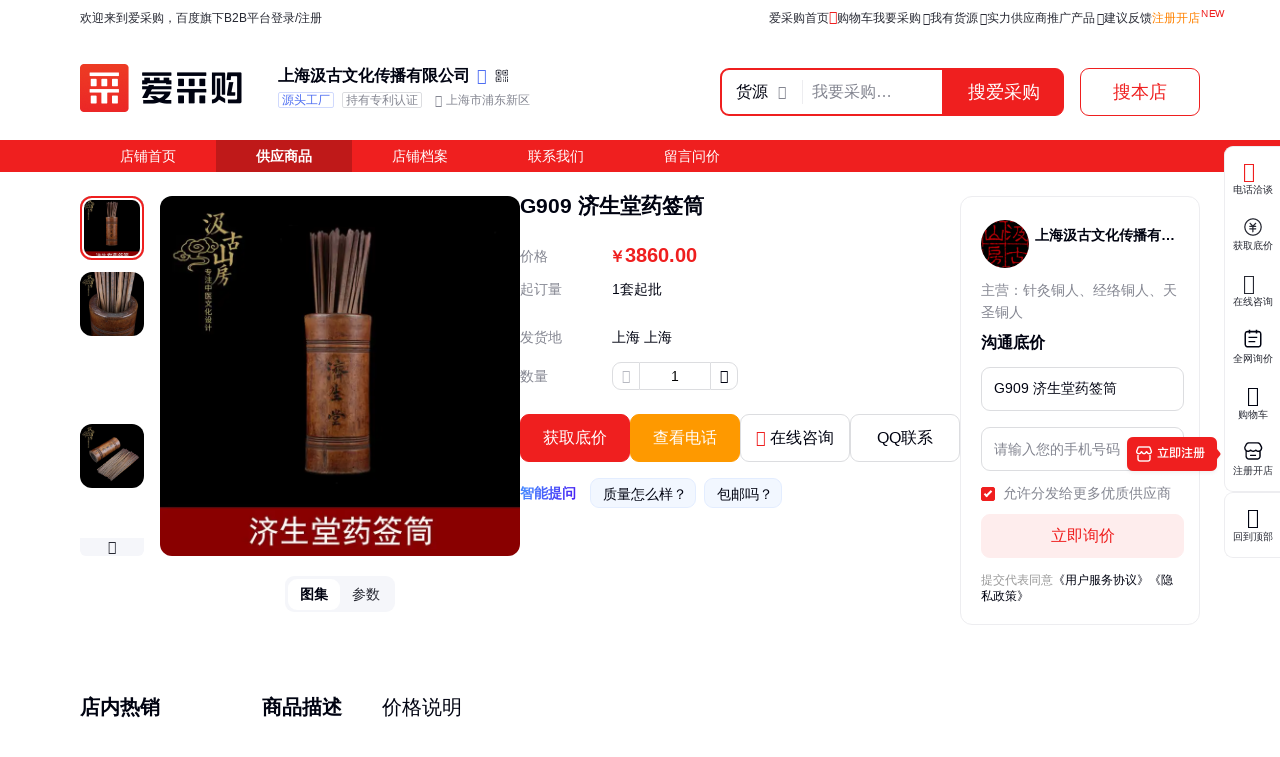

--- FILE ---
content_type: text/html; charset=UTF-8
request_url: https://b2b.baidu.com/land?url=https%3A%2F%2Fb2bwork.baidu.com%2Fland%3Flid%3D1692564658635437191&fid=671154177,1695777970051621
body_size: 11121
content:
<!DOCTYPE html><html data-csr lang="zh-CN"><head><meta charset="UTF-8">         <title>G909 济生堂药签筒 - 百度爱采购</title>        <meta name="keywords" content="药签筒批发价格、药签筒供应厂家直销、药签筒行情报价、药签筒供求信息">        <meta name="description" content="本公司生产销售药签筒等，还有更多药签筒相关的最新专业产品参数、实时报价、市场行情、优质商品批发、供应厂家等信息。您还可以在平台免费查询报价、发布询价信息、查找商机等。">      <meta name="renderer" content="webkit"><meta name="force-rendering" content="webkit"><meta http-equiv="X-UA-Compatible" content="IE=edge"><link rel="apple-touch-icon" href="/static/pc/icon_180.png">  <link rel="preload" href="//b2b-web-public.cdn.bcebos.com/fe/b2b-static/img/pc/logo_v2.png" as="image"> <link rel="preload" href="https://ss1.baidu.com/6ONXsjip0QIZ8tyhnq/it/u=907856150,1914072491&fm=199&app=68&f=JPEG&fmt=auto?w=750&h=750&s=85558B6EC6FE967C49681818020070D3" as="image"> <link type="application/opensearchdescription+xml" rel="search" href="https://b2b.baidu.com/search.xml"/><link rel="dns-prefetch" href="//b2b-web-public.cdn.bcebos.com"><link rel="dns-prefetch" href="//b2b-amis.cdn.bcebos.com"><link rel="shortcut icon" href="https://b2b.baidu.com/favicon.ico" type="image/x-icon"><link rel="manifest" href="/static/pc/manifest.json"> <link href="//b2b-web-public.cdn.bcebos.com/fe/b2b-pc/static/pc/css/components.design.index.s.c.land.shop.eland.sland.crms.aitf_jybshop.aitf_rfq.fland.zhuanti.cont_vide.6bff91b3.b55fa22e30912114e72e.css" rel="stylesheet"><link href="//b2b-web-public.cdn.bcebos.com/fe/b2b-pc/static/pc/css/components.design.index.s.c.land.shop.eland.sland.crms.aitf_jybshop.aitf_rfq.fland.zhuanti.cont_vide.4c233d36.ad3ca85ba3301277d848.css" rel="stylesheet"><link href="//b2b-web-public.cdn.bcebos.com/fe/b2b-pc/static/pc/css/components.design.index.s.c.land.shop.eland.sland.crms.aitf_jybshop.aitf_rfq.fland.zhuanti.cont_vide.0de989d6.994e8906c41295196635.css" rel="stylesheet"><link href="//b2b-web-public.cdn.bcebos.com/fe/b2b-pc/static/pc/css/components.design.index.s.c.land.shop.eland.sland.crms.aitf_jybshop.aitf_rfq.fland.zhuanti.cont_vide.615f1240.46bd288d52194fd024c4.css" rel="stylesheet"><link href="//b2b-web-public.cdn.bcebos.com/fe/b2b-pc/static/pc/css/components.design.index.s.c.land.shop.eland.sland.crms.aitf_jybshop.aitf_rfq.fland.zhuanti.cont_vide.c6a10248.c6867dcca86d7e5dc23b.css" rel="stylesheet"><link href="//b2b-web-public.cdn.bcebos.com/fe/b2b-pc/static/pc/css/components.design.index.s.c.land.shop.eland.sland.crms.aitf_rfq.fland.zhuanti.cont_video.cont_pricel.b8916b10.c0a1f87b8afb0663b64f.css" rel="stylesheet"><link href="//b2b-web-public.cdn.bcebos.com/fe/b2b-pc/static/pc/css/components.design.index.s.c.land.shop.eland.sland.crms.aitf_rfq.fland.zhuanti.cont_video.cont_pricel.eb9ae5fb.1b7dc9b3f6bc5d34d864.css" rel="stylesheet"><link href="//b2b-web-public.cdn.bcebos.com/fe/b2b-pc/static/pc/css/components.design.index.s.c.land.shop.eland.sland.aitf_jybshop.aitf_rfq.fland.zhuanti.cont_video.con.9ea45958.3c5cb7fc300825062f09.css" rel="stylesheet"><link href="//b2b-web-public.cdn.bcebos.com/fe/b2b-pc/static/pc/css/components.design.index.s.c.land.shop.eland.sland.aitf_rfq.fland.zhuanti.cont_video.cont_priceland.q.0b0ca7a5.5df6f683cfb79c453f9f.css" rel="stylesheet"><link href="//b2b-web-public.cdn.bcebos.com/fe/b2b-pc/static/pc/css/components.design.s.c.land.shop.sland.crms.aitf_jybshop.fland.zhuanti.cont_video.cont_priceland.q_al.11ce38aa.6cf85ddb6bc9d2e9ba6d.css" rel="stylesheet"><link href="//b2b-web-public.cdn.bcebos.com/fe/b2b-pc/static/pc/css/0.0bbf8dcdc35f0cc1cc80.css" rel="stylesheet"><link href="//b2b-web-public.cdn.bcebos.com/fe/b2b-pc/static/pc/css/components.design.land.shop.eland.sland.aitf_jybshop.senior.e73b60ec.f614f9e97ef8f3f8b5ed.css" rel="stylesheet"><link href="//b2b-web-public.cdn.bcebos.com/fe/b2b-pc/static/pc/css/components.land.eland.sland.q_aland.21833f8f.7a383231b8d15c5abfec.css" rel="stylesheet"><link href="//b2b-web-public.cdn.bcebos.com/fe/b2b-pc/static/pc/css/components.design.land.shop.bb9f020d.1e2d49259a4ea933494a.css" rel="stylesheet"><link href="//b2b-web-public.cdn.bcebos.com/fe/b2b-pc/static/pc/css/components.land.eland.sland.21833f8f.5d2f371c93e6a38d94bd.css" rel="stylesheet"><link href="//b2b-web-public.cdn.bcebos.com/fe/b2b-pc/static/pc/css/vendor.design.index.s.c.land.shop.eland.sland.crms.aitf_jybshop.aitf_rfq.fland.zhuanti.cont_video.co.76921c4f.d3e31fd81bbbec339c42.css" rel="stylesheet"><link href="//b2b-web-public.cdn.bcebos.com/fe/b2b-pc/static/pc/css/vendor.design.index.s.c.land.shop.eland.sland.crms.aitf_jybshop.aitf_rfq.fland.zhuanti.cont_video.co.76b9d609.00571a609c7d93fa4d0e.css" rel="stylesheet"><link href="//b2b-web-public.cdn.bcebos.com/fe/b2b-pc/static/pc/css/vendor.design.index.s.land.shop.eland.sland.aitf_jybshop.aitf_rfq.zhuanti.cont_priceland.q_aland.inq.1e3b03b7.16cedcf234c798065c54.css" rel="stylesheet"><link href="//b2b-web-public.cdn.bcebos.com/fe/b2b-pc/static/pc/css/vendor.index.s.c.land.shop.sland.fland.zhuanti.factory.factory_category.factory_hot.factory_consume..52a907d4.9d1b2dcbdf8e74ee00ce.css" rel="stylesheet"><link href="//b2b-web-public.cdn.bcebos.com/fe/b2b-pc/static/pc/css/vendor.s.land.eland.sland.senior_s.onlinetrade_orderlist.onlinetrade_orderdetail.onlinetrade_confirm.8c6400c0.4dcb67587d162f157d86.css" rel="stylesheet"><link href="//b2b-web-public.cdn.bcebos.com/fe/b2b-pc/static/pc/css/vendor.land.eland.sland.253ae210.fc999c460246be0a24f4.css" rel="stylesheet"><link href="//b2b-web-public.cdn.bcebos.com/fe/b2b-pc/static/pc/css/default.index.s.c.land.eland.sland.crms.aitf_jybshop.aitf_rfq.fland.zhuanti.cont_video.cont_pricelan.44dbce1b.14f9b9f779f9018cbdd0.css" rel="stylesheet"><link href="//b2b-web-public.cdn.bcebos.com/fe/b2b-pc/static/pc/css/land.d0ae3f07.164c420cfe01524a8649.css" rel="stylesheet"> <script type="application/ld+json">{
        "@context" : "https://schema.org",
        "@type" : "WebSite",
        "name" : "百度爱采购",
        "url" : "https://b2b.baidu.com/"
    }</script>  <script>(function () {
            var passJs = document.createElement('script');
            passJs.src = `//wappass.baidu.com/static/waplib/passRefreshTk.js?tt=${+new Date()}`;
            passJs.setAttribute('async', 'async');
            passJs.setAttribute('defer', 'defer');
            passJs.onload = function (params) {
                if (window.passRefreshTk) {
                    window.passRefreshTk.refreshTkInit({
                        tpl: 'b2b',
                        client: 'pc',
                        clientfrom: 'pc'
                    });
                }
            };
            var s = document.getElementsByTagName('script')[0];
            s.parentNode.insertBefore(passJs, s);
        })();</script><script>var _hmt = _hmt || [];
        (function () {
            var hm = document.createElement('script');
            hm.src = '//hm.baidu.com/hm.js?77fe88a330b395c39e37e1ea1cea9a8c';
            hm.setAttribute('async', 'async');
            hm.setAttribute('defer', 'defer');
            var s = document.getElementsByTagName('script')[0];
            s.parentNode.insertBefore(hm, s);
        })();</script><script async>(function (d, s) {
            var js = d.createElement(s);
            var sc = d.getElementsByTagName(s)[0];
            js.src = 'https://dmpstatic.cdn.bcebos.com/weirwood-sdk/1/bundle.min.js';
            js.onload = function (params) {
                var defaultOptions = {
                    common: {
                        token: 'da7ea1d982c6430c9023a0ccc152acb0',
                        buildid: '2025-12-30_20:24:25',
                        tarAddress: "sourcemap.tar.gz",
                        ignoreUrls: [
                            'localhost',
                            '127.0.0.1'
                        ]
                    },
                    error: {
                        collectWindowErrors: true,
                        sampleRate: 1,
                        collectUnhandledRejections: false,
                        collectResourceLoadErrors: true
                    },
                    perf: {
                        sampleRate: 0.01
                    }
                };
                var client = Weirwood.init(defaultOptions);
            };
            sc.parentNode.insertBefore(js, sc);
        }(document, 'script'));</script></head><body><div id="app">   <style>:root {--mock-narrow-wrapper-width: 990px;--mock-normal-wrapper-width: 1200px;--mock-page-padding: 80px;--mock-screen-min-width: 1200px;--mock-screen-max-width: 1728px;--mock-border-radius: 9px;--mock-border-radius-large: 12px;--mock-color-main: #ef1f1f;--mock-senior-bg: #0e0e0e;--mock-font-color: #000311;--mock-font-sub-color: #272933;--mock-font-aux-color: #848691;--mock-border-color: #dcdde0;--mock-logo-width: 135px;--mock-logo-height: 40px;--mock-logo-l-width: 162px;--mock-logo-l-height: 48px;--mock-logo-slogan-width: 242px;--mock-logo-slogan-height: 40px;--mock-logo-slogan-l-width: 290px;--mock-logo-slogan-l-height: 48px;--mock-header-logo-right: 40px;--mock-header-search-left: 72px;--mock-header-search-right: 0;}/* common */* {margin: 0;padding: 0;box-sizing: border-box;}body {overflow-y: scroll;font: 14px/1.5 Arial, sans-serif;-webkit-font-smoothing: antialiased;-moz-osx-font-smoothing: grayscale;background-color: #fff;}.mock-flexible {width: 100%;min-width: var(--mock-screen-min-width);max-width: var(--mock-screen-max-width);padding: 0 var(--mock-page-padding);margin: 0 auto;}.mock-w {margin-left: auto;margin-right: auto;width: var(--mock-narrow-wrapper-width);}@media screen and (min-width: 1260px) {.mock-w {width: var(--mock-normal-wrapper-width);}}.mock-card {background-color: #fff;border-radius: var(--mock-border-radius-large);}.mock-center {display: flex;align-items: center;justify-content: center;}.mock-height-400 {height: 400px;}.mock-no-search-left {--mock-header-search-left: 0;}.mock-no-logo-right {--mock-header-logo-right: 0;}</style>  <style>.mock-topbar {height: 36px;font-size: 12px;color: var(--mock-font-sub-color);background-color: #fff;}.mock-topbar.mock-senior {color: #fff;background-color: var(--mock-senior-bg);}.mock-topbar-welcome {height: 36px;line-height: 36px;}</style>   <style>@keyframes showLoading {from {opacity: 0;}to {opacity: 1;}}@keyframes spin {0% {transform: rotate(0deg);}100% {transform: rotate(360deg);}}.mock-delay-loading {animation: .2s linear .8s showLoading backwards;}.mock-loading-icon {margin: 0 auto;width: 24px;height: 24px;background-color: rgba(0, 0, 0, .5);-webkit-mask: url(https://b2b-web-public.cdn.bcebos.com/fe/b2b-static/img/pc/loading.png) no-repeat center / contain;animation: spin 2s linear infinite;}.mock-loading-txt {margin-top: 10px;line-height: 1;font-size: 14px;text-align: center;color: var(--mock-font-aux-color);}</style>   <style>.mock-search {flex: auto;position: relative;margin-left: var(--mock-header-search-left);margin-right: var(--mock-header-search-right);}.mock-search-main {display: flex;}.mock-search-input {flex: auto;padding-left: 16px;height: 48px;outline: none;background-color: #fff;font-size: 16px;border: 2px solid var(--mock-color-main);border-top-left-radius: var(--mock-border-radius);border-bottom-left-radius: var(--mock-border-radius);}.mock-search-btn-search,.mock-search-btn-aibot {width: 120px;height: 48px;font-size: 18px;font-weight: 700;line-height: 46px;color: #fff;background-color: var(--mock-color-main);border: 1px solid var(--mock-color-main);border-radius: var(--mock-border-radius);}.mock-search-btn-search {border-top-left-radius: 0;border-bottom-left-radius: 0;}.mock-search-btn-aibot {margin-left: 16px;border: 1px solid var(--mock-border-color);background-color: #fff;color: var(--mock-font-color);}</style>   <style>.mock-tab {display: flex;box-sizing: content-box;background-color: #fff;padding-top: 8px;height: 40px;border-bottom: 2px solid var(--mock-color-main);}.mock-tab-menu {width: 210px;height: 40px;color: #fff;padding: 12px;font-size: 16px;line-height: 16px;font-weight: 700;border-top-left-radius: var(--mock-border-radius);border-top-right-radius: var(--mock-border-radius);background-color: var(--mock-color-main);}.mock-tab-menu-icon {display: inline-block;width: 16px;margin-right: 12px;}.mock-tab-nav {height: 40px;padding: 12px 0;}</style>   <style>.mock-header {overflow: hidden;height: 88px;background-color: #fff;}.mock-header.mock-senior,.mock-nav.mock-senior  {background-color: var(--mock-senior-bg)}.mock-header-inner {display: flex;align-items: center;justify-content: space-between;height: 88px;}.mock-header-inner.mock-flexible {--mock-header-search-right: 200px;}.mock-header-logo,.mock-header-logo-l,.mock-header-logo-slogan,.mock-header-logo-l-slogan {margin-right: var(--mock-header-logo-right);}.mock-header-logo,.mock-header-logo img {width: var(--mock-logo-width);height: var(--mock-logo-height);}.mock-header-logo-slogan,.mock-header-logo-slogan img {width: var(--mock-logo-slogan-width);height: var(--mock-logo-slogan-height);}.mock-header-logo-l,.mock-header-logo-l img {width: var(--mock-logo-l-width);height: var(--mock-logo-l-height);}.mock-header-logo-l-slogan,.mock-header-logo-l-slogan img {width: var(--mock-logo-slogan-l-width);height: var(--mock-logo-slogan-l-height);}.mock-header-logotext {margin-right: 40px;font-size: 24px;font-weight: 700;color: #000;}.mock-header-logotext .dot {background: #000;border-radius: 50%;display: inline-block;margin: 0 9px 3px;vertical-align: middle;width: 4px;height: 4px;}</style>   <style>.mock-header-logo-qwttype-1,.mock-header-logo-qwttype-1 img {width: 122px;height: 32px;}.mock-header-logo-qwttype-3,.mock-header-logo-qwttype-3 img {width: 150px;height: 40px;}</style>   <style>.mock-header-tab {height: 80px;background-color: #fff;}.mock-header-tab-inner {display: flex;align-items: center;height: 80px;}.mock-header-tabs {flex: auto;display: flex;margin-left: 140px;}.mock-header-tab-item {position: relative;padding: 19px 45px;font-weight: 700;font-size: 28px;line-height: 1.5;}.mock-header-tab-item.is-active {color: var(--mock-color-main);}.mock-header-tab-item.is-active::after {content: '';position: absolute;left: 50%;bottom: 0;margin-left: -18px;display: block;width: 36px;height: 5px;border-radius: 3px;background: var(--mock-color-main);}</style>            <style>.mock-header,.mock-header-inner {height: 104px;}.mock-nav {height: 32px;background-color: var(--mock-color-main);}.mock-nav-item {display: inline-block;padding: 0 40px;height: 32px;line-height: 32px;color: #fff;}.mock-nav-item-active {background-color: rgba(0, 0, 0, .2);font-weight: 700;}.mock-senior .mock-nav-item-active {color: #f1daad;background: rgba(241, 218, 172, .3);}</style> <div class="mock-topbar "><div class="mock-flexible"><div class="mock-topbar-welcome">欢迎来到爱采购，百度旗下B2B平台</div></div></div>  <div class="mock-header "><div class="mock-header-inner mock-flexible  "><div class="mock-header-logo-l"> <img src="//b2b-web-public.cdn.bcebos.com/fe/b2b-static/img/pc/logo_v2.png"> </div> </div></div><div class="mock-nav"><div class="mock-flexible"><div class="mock-nav-item">店铺首页</div><div class="mock-nav-item mock-nav-item-active">供应商品</div><div class="mock-nav-item">店铺档案</div><div class="mock-nav-item">联系我们</div><div class="mock-nav-item">留言问价</div></div></div><div class="mock-height-400 mock-center"><div class="mock-loading mock-delay-loading"><div class="mock-loading-icon"></div><div class="mock-loading-txt">正在加载</div></div></div>     </div><script>
        window.loginStatus = {"is_login":0,"user_name":"\u6e38\u5ba2d22c2a49782387d2","passDomain":"https:\/\/passport.baidu.com","avatar":"","id_type":null,"csrf_token":"c139bfe7f83d8fdfea47b659f03089de"};
        window.pageData = {"log_url":"https:\/\/b2b.baidu.com\/slog\/a.gif","b2bPage":"https:\/\/b2b.baidu.com","imallPage":"https:\/\/imall.baidu.com","b2b_sid":"279_357_382_389_521_531_545_586_588_596_611_727_736_740_798_800_892_903_908_921_936_940_942_943_971_985_1021_1024_1085_1092_1106_1122_1133_1149_1152_1159_1165_1167_1174","search_type":[{"name":"\u8d27\u6e90","url_prx":"\/s","url_aprx":"\/s\/a"},{"name":"\u5382\u5bb6","url_prx":"\/c","url_aprx":"\/c\/a"}],"hasOrder":1,"conf":{"wenjuan":"","bad_event":0,"live_block_ua_ios":["UCBrowser","NewsArticle"],"live_block_ua_android":[],"factory_event":{"name":"\u5de5\u4e1a\u54c1\u4e00\u7ad9\u8d2d","jumpLink":"https:\/\/b2b.baidu.com\/act\/operatev2?t=gccgj-618","imgUrl":"https:\/\/b2b-web-public.cdn.bcebos.com\/fe\/2025-6\/1750151989521\/618.png","sideJumpLink":"https:\/\/b2b.baidu.com\/act\/operatev2?t=gccgj-618"},"pc_top_page_nav":[{"title":"\u5b9e\u529b\u4f18\u54c1","url":"\/senior\/board","piElem":"board_link"},{"title":"\u5b98\u65b9\u81ea\u8425\u8d85\u5e02","url":"\/shop\/35724055","piElem":"ziying_link"},{"title":"\u5de5\u4e1a\u54c1\u4e00\u7ad9\u8d2d","url":"\/act\/operatev2?t=gccgj-618","piElem":"zhuanti_link"},{"title":"\u5546\u5bb6\u793e\u533a","url":"\/channel","piElem":"channel_link"},{"title":"\u6ce8\u518c\u5f00\u5e97","url":"\/settle\/register?from=self_homepage_menu","piElem":"settle_register"},{"title":"\u5c81\u672b\u5bb6\u5e74\u534e","url":"http:\/\/b2bmarketing.baidu.com\/suimojianianhua2025","piElem":"suimojianianhua_link"},{"title":"\u5c55\u4f1a\u9891\u9053","url":"\/exhibition","piElem":"exhibition_link"},{"title":"\u5de5\u5382\u91c7\u8d2d","url":"\/factory","piElem":"factory_link"}]},"appEnv":0};
        window.pageQuery = {"url":"https:\/\/b2bwork.baidu.com\/land?lid=1692564658635437191","fid":"671154177,1695777970051621"};
        window.logId = '2418102599753295771';
        window.SITE_DOMAIN = 'b2b';
        window.s_update = '1767262191';
        window.s_ssr = '0';
        window.s_data = null;
        window.data = {"query":"","iswapurl":"0","provider":{"name":"\u4e0a\u6d77\u6c72\u53e4\u6587\u5316\u4f20\u64ad\u6709\u9650\u516c\u53f8","status":"\u8425\u4e1a\u4e2d","regCap":"500\u4e07\u5143","regAddr":"\u4e0a\u6d77\u5e02\u5d07\u660e\u533a\u9648\u5bb6\u9547\u5c42\u6d77\u8def888\u53f73\u53f7\u697cA-1263\u5ba4\uff08\u4e0a\u6d77\u667a\u6167\u5c9b\u6570\u636e\u4ea7\u4e1a\u56ed\uff09","regData":"2011-06-21","entType":"\u6709\u9650\u8d23\u4efb\u516c\u53f8(\u81ea\u7136\u4eba\u6295\u8d44\u6216\u63a7\u80a1)","scope":"\u4e00\u822c\u9879\u76ee\uff1a\u6587\u5316\u827a\u672f\u4ea4\u6d41\u7b56\u5212\uff0c\u6280\u672f\u5f00\u53d1\u3001\u6280\u672f\u54a8\u8be2\u3001\u6280\u672f\u4ea4\u6d41\u3001\u6280\u672f\u8f6c\u8ba9\u3001\u6280\u672f\u63a8\u5e7f\uff0c\u6280\u672f\u670d\u52a1\uff0c\u8f6f\u4ef6\u5f00\u53d1\uff0c\u8ba1\u7b97\u673a\u7cfb\u7edf\u96c6\u6210\u670d\u52a1\uff0c\u6570\u636e\u5904\u7406\u670d\u52a1\uff0c\u4f1a\u52a1\u793c\u4eea\u670d\u52a1\uff0c\u5c55\u89c8\u5c55\u793a\u670d\u52a1\uff0c\u5e02\u573a\u8425\u9500\u7b56\u5212\uff0c\u5e02\u573a\u4fe1\u606f\u54a8\u8be2\u4e0e\u8c03\u67e5\uff08\u4e0d\u5f97\u4ece\u4e8b\u793e\u4f1a\u8c03\u67e5\u3001\u793e\u4f1a\u8c03\u7814\u3001\u6c11\u610f\u8c03\u67e5\u3001\u6c11\u610f\u6d4b\u9a8c\uff09\uff0c\u529e\u516c\u6587\u5316\u7528\u54c1\u3001\u5efa\u7b51\u88c5\u9970\u6750\u6599\u3001\u5de5\u827a\u793c\u54c1\uff08\u8c61\u7259\u53ca\u5176\u5236\u54c1\u9664\u5916\uff09\u3001\u7535\u5b50\u4ea7\u54c1\u3001\u8ba1\u7b97\u673a\u3001\u8f6f\u4ef6\u53ca\u8f85\u52a9\u8bbe\u5907\u3001\u5bb6\u5177\u7684\u9500\u552e\uff0c\u8bbe\u8ba1\u3001\u5236\u4f5c\u3001\u4ee3\u7406\u3001\u53d1\u5e03\u5404\u7c7b\u5e7f\u544a\uff0c\u5de5\u827a\u7f8e\u672f\u54c1\u8bbe\u8ba1\uff08\u8c61\u7259\u53ca\u5176\u5236\u54c1\u9664\u5916\uff09\uff0c\u8425\u517b\u5065\u5eb7\u54a8\u8be2\u670d\u52a1\uff0c\u4f01\u4e1a\u7ba1\u7406\u54a8\u8be2\uff0c\u7535\u5b50\u5546\u52a1\uff08\u4e0d\u5f97\u4ece\u4e8b\u589e\u503c\u7535\u4fe1\u3001\u91d1\u878d\u4e1a\u52a1\uff09\uff0c\u5ba4\u5185\u8bbe\u8ba1\uff0c\u5e73\u9762\u8bbe\u8ba1\uff0c\u4e13\u4e1a\u8bbe\u8ba1\u670d\u52a1\u3002\uff08\u9664\u4f9d\u6cd5\u987b\u7ecf\u6279\u51c6\u7684\u9879\u76ee\u5916\uff0c\u51ed\u8425\u4e1a\u6267\u7167\u4f9d\u6cd5\u81ea\u4e3b\u5f00\u5c55\u7ecf\u8425\u6d3b\u52a8\uff09","jumpUrl":"https:\/\/aiqicha.baidu.com\/company_detail_33334311253288?source=1034","logo":"https:\/\/b2b-web-memb-plat.bj.bcebos.com\/1707869032203286395.blob","exciteIcon":[],"realFieldUrl":"","guaranteeUrl":"https:\/\/baozhang.baidu.com\/guarantee","store_type":0,"store_name":"","privacy_protected":1,"medalLevel":null,"mainProduct":"\u9488\u7078\u94dc\u4eba\u3001\u7ecf\u7edc\u94dc\u4eba\u3001\u5929\u5723\u94dc\u4eba","vr3d":[],"safeNumberTag":0,"isSrcFactory":1,"certificationTags":[{"name":"\u6301\u6709\u4e13\u5229\u8ba4\u8bc1","type":"\u6301\u6709\u4e13\u5229\u8ba4\u8bc1"}],"produceTags":[],"shopScoreV3":"3.0","unicode":"913101165774289920","switch":{"self_chat_assist_agent":0,"self_chat_assist":1}},"tpProvider":{"name":"\u4e0a\u6d77\u6c72\u53e4\u6587\u5316\u4f20\u64ad\u6709\u9650\u516c\u53f8","address_v2":"\u4e0a\u6d77","from":"\u767e\u5ea6\u7231\u91c7\u8d2d"},"resType":"product","tpath":"","coreQuery":"\u836f\u7b7e\u7b52","scene":"","adCmatch":927,"jybAdChannel":"midpage","city":"","tp":{"fname":"\u767e\u5ea6\u7231\u91c7\u8d2d","logo":"https:\/\/hiphotos.baidu.com\/fex\/%70%69%63\/item\/d000baa1cd11728b94b45c9bc6fcc3cec2fd2cea.jpg","name":"\u767e\u5ea6\u7231\u91c7\u8d2d","abilities":[]},"item":{"id":"05fa91e44e828f53930d6d0556640672","fullName":"G909 \u6d4e\u751f\u5802\u836f\u7b7e\u7b52","xzhid":"6852346","dedup_id":"74098e7b4e374f619d898eca258a9fb1","priceList":[{"price":"3860.00","priceCurrency":"\u5143","minValue":"1","maxValue":"","unitCode":"\u5957"}],"picUrl":"https:\/\/ss1.baidu.com\/6ONXsjip0QIZ8tyhnq\/it\/u=2938229270,3112613822&fm=199&app=68&f=JPEG?w=375&h=375&s=85558B6EC6FE967C49681818020070D3","picList":["https:\/\/ss1.baidu.com\/6ONXsjip0QIZ8tyhnq\/it\/u=907856150,1914072491&fm=199&app=68&f=JPEG?w=750&h=750&s=85558B6EC6FE967C49681818020070D3","https:\/\/ss2.baidu.com\/6ONYsjip0QIZ8tyhnq\/it\/u=4009693217,125105860&fm=199&app=68&f=JPEG?w=750&h=750&s=41409A47C6BE9FDE146DD8B003001012","https:\/\/ss2.baidu.com\/6ONYsjip0QIZ8tyhnq\/it\/u=2027200275,2211488051&fm=199&app=68&f=JPEG?w=750&h=750&s=45D21CC5E6258F4D063168AD0300E003","https:\/\/ss1.baidu.com\/6ONXsjip0QIZ8tyhnq\/it\/u=2217213422,2021078488&fm=199&app=68&f=JPEG?w=750&h=750&s=29408A46C076E3D66170241B0300C093","https:\/\/ss0.baidu.com\/6ONWsjip0QIZ8tyhnq\/it\/u=2669705052,2013709094&fm=199&app=68&f=JPEG?w=750&h=750&s=2D408A46C27E8BDC0659E51F0300C093"],"videoList":[],"fhLocation":"\u4e0a\u6d77 \u4e0a\u6d77 ","contact_info":"cRq5tSIfUP0Q2yT5J30YkP6hU1GFvO3Y0*stPfbJIoZJpnB4Q45Tnfq5RrmgCPF11HUa6wmG29T8SJSw5fQC66u48b5Yb0hD972iNEI5sX2wgxTKWjt6PCHfzG5WYETcfcdmU7t0DaAIaWKkKM0Bo4","hasQQ":1,"hasPhone":1,"contact":"\u97e9\u5148\u751f","category":"\u529e\u516c\u6587\u6559;\u6559\u5b66\u6a21\u578b\/\u5668\u6750;\u5176\u4ed6\u6559\u5b66\u6a21\u578b\/\u5668\u6750","brandName":"","homePage":"https:\/\/b2b.baidu.com\/shop?name=\u4e0a\u6d77\u6c72\u53e4\u6587\u5316\u4f20\u64ad\u6709\u9650\u516c\u53f8&xzhid=6852346","view_times":null,"inquiry_times":null,"from":{"name":"\u767e\u5ea6\u7231\u91c7\u8d2d","icon":null},"url":"https:\/\/b2bwork.baidu.com\/land?lid=1692564658635437191","jumpUrl":"https:\/\/b2b.baidu.com\/b2bsearch\/jump?url=https%3A%2F%2Fb2bwork.baidu.com%2Fland%3Flid%3D1692564658635437191&query=https%3A%2F%2Fb2bwork.baidu.com%2Fland%3Flid%3D1692564658635437191&logid=2418102599753295771&srcId=27729&brand=&category=%E5%8A%9E%E5%85%AC%E6%96%87%E6%95%99%3B%E6%95%99%E5%AD%A6%E6%A8%A1%E5%9E%8B%2F%E5%99%A8%E6%9D%90%3B%E5%85%B6%E4%BB%96%E6%95%99%E5%AD%A6%E6%A8%A1%E5%9E%8B%2F%E5%99%A8%E6%9D%90&uign=4c461f03cdf52d6652167b861f91cba0&iid=05fa91e44e828f53930d6d0556640672&timeSignOri=1767582737&xzhid=6852346&miniId=8469&qid=3244612215&sv_cr=0&land=1&ii_pos=0&jid=2831050651","from_site_url":"https:\/\/b2b.baidu.com\/","detail_v2":"<img src=\"https:\/\/t11.baidu.com\/it\/u=3182370348,1827085461&fm=199&app=68&f=JPEG?w=750&h=480&s=6B61736E9AB588DE5D4078180000F0D3\"\/><img src=\"https:\/\/t11.baidu.com\/it\/u=2370921230,156556548&fm=199&app=68&f=JPEG?w=750&h=800&s=6B2C3A62B6AE0EAD7496F48F0000C0C1\"\/><img src=\"https:\/\/t12.baidu.com\/it\/u=189602147,2429818966&fm=199&app=68&f=JPEG?w=750&h=548&s=01511A625BE4A4595CE84C180200A0C3\"\/><img src=\"https:\/\/t11.baidu.com\/it\/u=43120705,449810344&fm=199&app=68&f=JPEG?w=750&h=548&s=4D508A42395600CC0C59A51F030080C3\"\/><img src=\"https:\/\/t10.baidu.com\/it\/u=56473879,1408667960&fm=199&app=68&f=JPEG?w=750&h=548&s=4D708A428B5A20CCC5E024BA0300C092\"\/><img src=\"https:\/\/t12.baidu.com\/it\/u=3650759061,1566273414&fm=199&app=68&f=JPEG?w=750&h=548&s=C9609843459635D854D588B20300D013\"\/><img src=\"https:\/\/t11.baidu.com\/it\/u=3711466471,3971657775&fm=199&app=68&f=JPEG?w=750&h=548&s=69E098425D44944F564589B703001013\"\/><img src=\"https:\/\/t11.baidu.com\/it\/u=3259119699,2533376897&fm=199&app=68&f=JPEG?w=750&h=548&s=43F018C175358DC854316CAD0300F001\"\/><img src=\"https:\/\/t10.baidu.com\/it\/u=1511778142,3277588194&fm=199&app=68&f=JPEG?w=750&h=548&s=01511A62E9C6055B4EC4AD18020010C3\"\/>","qid":"2418102599753295771","last_update":"1767262191","lginfo":"","meta":[{"k":"\u53ef\u552e\u5356\u5730","v":"\u5317\u4eac;\u5929\u6d25;\u6cb3\u5317;\u5c71\u897f;\u5185\u8499\u53e4;\u8fbd\u5b81;\u5409\u6797;\u9ed1\u9f99\u6c5f;\u4e0a\u6d77;\u6c5f\u82cf;\u6d59\u6c5f;\u5b89\u5fbd;\u798f\u5efa;\u6c5f\u897f;\u5c71\u4e1c;\u6cb3\u5357;\u6e56\u5317;\u6e56\u5357;\u5e7f\u4e1c;\u5e7f\u897f;\u6d77\u5357;\u91cd\u5e86;\u56db\u5ddd;\u8d35\u5dde;\u4e91\u5357;\u897f\u85cf;\u9655\u897f;\u7518\u8083;\u9752\u6d77;\u5b81\u590f;\u65b0\u7586"}],"qualityMeta":[{"k":"\u53ef\u552e\u5356\u5730","v":"\u5317\u4eac;\u5929\u6d25;\u6cb3\u5317;\u5c71\u897f;\u5185\u8499\u53e4;\u8fbd\u5b81;\u5409\u6797;\u9ed1\u9f99\u6c5f;\u4e0a\u6d77;\u6c5f\u82cf;\u6d59\u6c5f;\u5b89\u5fbd;\u798f\u5efa;\u6c5f\u897f;\u5c71\u4e1c;\u6cb3\u5357;\u6e56\u5317;\u6e56\u5357;\u5e7f\u4e1c;\u5e7f\u897f;\u6d77\u5357;\u91cd\u5e86;\u56db\u5ddd;\u8d35\u5dde;\u4e91\u5357;\u897f\u85cf;\u9655\u897f;\u7518\u8083;\u9752\u6d77;\u5b81\u590f;\u65b0\u7586"}],"cpaMember":0,"cpaDuration":null,"spotCertify":0,"prodTag":"","tag_list":[],"buyerProtection":null,"skuType":"","seniorRealType":"","verifyList":[],"wantedNum":null,"pInquiryList":[],"sInquiryList":[],"providerItemRank":"","sellingPoint":null,"im":1,"axgStatus":0,"safeBuyProtection":{"tags":[]},"sellingVolume":null,"sellingNum":null,"prodShowTags":[],"showPrice":{"price":"3860.00","priceCurrency":"\u5143","minValue":"1","unitCode":"\u5957"},"solution":{"id":"18887782","encrSellerId":"PW6dnWnYP6"},"skuList":[],"specifications":[],"quotationMode":null,"isMapMember":false,"wiseQrcodeUrl":"https:\/\/b2b.baidu.com\/m\/land?url=https%3A%2F%2Fb2bwork.baidu.com%2Fland%3Flid%3D1692564658635437191&fid=671154177,1695777970051621","wiseShopQrcodeUrl":"https:\/\/b2b.baidu.com\/m\/shop\/index?xzhid=6852346&name=%E4%B8%8A%E6%B5%B7%E6%B1%B2%E5%8F%A4%E6%96%87%E5%8C%96%E4%BC%A0%E6%92%AD%E6%9C%89%E9%99%90%E5%85%AC%E5%8F%B8","tradeOrigin":{"logId":"2418102599753295771","pi":"","fid":"671154177,1695777970051621"},"inquiryOrigin":{"plog":"2418102599753295771","pi":"","fid":"671154177,1695777970051621"},"qaInfo":null,"shopShowTags":[],"rtf_wenda_kv":[[{"data":[],"height":"1"}],[{"data":["\u6587\u5316\u5185\u6db5\u662f\u4ec0\u4e48\uff1f","\u5982\u4f55\u53cd\u6620\u4e2d\u533b\u6587\u5316\uff1f","\u8fd9\u6b3e\u836f\u7b7e\u7b52\u7684\u5916\u89c2\u5982\u4f55\uff1f"],"height":"1"}],[{"data":["\u4ea7\u5730\u5728\u54ea\u91cc\uff1f","\u6d4e\u5c18\u5802\u662f\u4ec0\u4e48\uff1f","\u6d4e\u5c18\u5802\u662f\u5426\u6709\u5176\u4ed6\u6587\u5316\u4ea7\u54c1\uff1f"],"height":"1"}],[{"data":["\u9ebb\u624b\u90e8\u6709\u4f55\u7279\u6b8a\u4f5c\u7528\uff1f","\u989c\u8272\u662f\u5426\u6709\u66f4\u591a\u9009\u62e9\uff1f","\u662f\u5426\u53ef\u4ee5\u4e2a\u6027\u5316\u5b9a\u5236\uff1f"],"height":"1"}],[{"data":["\u6750\u8d28\u662f\u4ec0\u4e48\uff1f","\u5c3a\u5bf8\u662f\u591a\u5c11\uff1f","\u8fd9\u6b3e\u836f\u7b7e\u7b52\u6709\u4f55\u4e0d\u540c\u4e4b\u5904\uff1f"],"height":"1"}],[{"data":["\u6750\u8d28\u662f\u4ec0\u4e48\uff1f","\u5c3a\u5bf8\u662f\u591a\u5c11\uff1f","\u8fd9\u6b3e\u836f\u7b7e\u7b52\u6709\u4f55\u4e0d\u540c\u4e4b\u5904\uff1f"],"height":"1"}],[{"data":["\u4f7f\u7528\u8303\u56f4\u662f\u4ec0\u4e48\uff1f","\u8bbe\u8ba1\u7075\u611f\u6765\u81ea\u54ea\u91cc\uff1f","\u5185\u90e8\u7ed3\u6784\u662f\u4ec0\u4e48\u6837\u7684\uff1f"],"height":"1"}],[{"data":["\u6709\u4f55\u7597\u6548\uff1f","\u5386\u53f2\u80cc\u666f\u662f\u4ec0\u4e48\uff1f","\u8fd9\u6b3e\u836f\u7b7e\u7b52\u7684\u529f\u6548\u662f\u4ec0\u4e48\uff1f"],"height":"1"}],[{"data":["\u6750\u8d28\u662f\u4ec0\u4e48\uff1f","\u5c3a\u5bf8\u662f\u591a\u5c11\uff1f","\u8fd9\u6b3e\u836f\u7b7e\u7b52\u6709\u4f55\u4e0d\u540c\u4e4b\u5904\uff1f"],"height":"1"}]],"sdCertType":0,"sdCertTime":0,"delayDynamicNumberTime":2},"sellerInfo":{"avatar":"","contactName":"\u97e9\u5148\u751f","jobTitle":"","wechatNumber":"13321815638","externalAddress":"\u4e0a\u6d77\u5e02\u6d66\u4e1c\u65b0\u533a\u5149\u8f89\u5c0f\u533a\u505c\u8f66\u573a-\u51fa\u5165\u53e3","address_v2":"\u4e0a\u6d77\u5e02\u6d66\u4e1c\u65b0\u533a","inqRespIntimeRate":"0.3157894736842105","imRespIntimeRate":"1.0","phoneRespRate":"1.0","tags":["\u6e90\u5934\u5de5\u5382","\u56de\u590d\u53ca\u65f6"]},"btmSellerInfo":{"contact":"\u97e9\u5148\u751f","phone":"13918731447","email":"2353656169@qq.com","address":"\u4e0a\u6d77\u5e02\u6d66\u4e1c\u65b0\u533a\u5149\u8f89\u5c0f\u533a\u505c\u8f66\u573a-\u51fa\u5165\u53e3","addressV2":{"addr":"\u5149\u8f89\u5c0f\u533a\u505c\u8f66\u573a-\u51fa\u5165\u53e3","city":"","country":"","district":"\u6d66\u4e1c\u65b0\u533a","latitude":"31.23786954739356","longitude":"121.5288175602493","province":"\u4e0a\u6d77\u5e02","street":"","userDetail":"","editable":true}},"attachLocList":null,"solution":{"id":"18887782","encrSellerId":"PW6dnWnYP6"},"platSolution":{"uId":"6852346","uIdEncrypted":"PW6dnWnYP6","adFormSolutionId":"24428588","adPhoneSolutionId":"24428590","realPhoneNum":"13918731447"},"promote":{},"promoteSign":{},"chatBotAssistInfo":null,"greatChangeLevel":null};
        window.status = '0';
        window.msg = '';
        (function() {
            if (!window.logId) {return;}
            var wtype='pc_small';
            var w = window.screen.width;
            if (w >= 1260) {wtype='pc_normal';}
            else if (w >= 1420) {wtype='pc_wide';}
            else if (w >= 1580) {wtype='pc_ultrawide';}
            var logUrl = '/slog/a.gif?tpl=b2b&act=access'
                + '&_t=' + new Date().getTime()
                + '&url=' + encodeURIComponent(window.location.href)
                + '&logid=' + window.logId
                + '&rsv=' + encodeURIComponent(JSON.stringify({w:w,h:window.screen.height,r:window.devicePixelRatio,wtype:wtype}));
            if (navigator && navigator.sendBeacon) {
                navigator.sendBeacon(logUrl);
            }
            else {
                var img = document.createElement('img');
                img.src = logUrl;
            }
        })();
        window._supportWebp = false;
        (function() {
            var img = new Image();
            function getResult(event) {
                window._supportWebp = event && event.type === 'load' ? img.width == 1 : false;
            }
            img.onerror = getResult;
            img.onload = getResult;
            img.src = '[data-uri]';
        })();</script><script src="//b2b-web-public.cdn.bcebos.com/fe/b2b-pc/static/pc/js/manifest.land.ecef3b87d28ad3b08c85.js"></script><script src="//b2b-web-public.cdn.bcebos.com/fe/b2b-pc/static/pc/js/components.design.index.s.c.land.shop.eland.sland.crms.aitf_jybshop.aitf_rfq.fland.zhuanti.cont_vide.6bff91b3.b55fa22e30912114e72e.js"></script><script src="//b2b-web-public.cdn.bcebos.com/fe/b2b-pc/static/pc/js/components.design.index.s.c.land.shop.eland.sland.crms.aitf_jybshop.aitf_rfq.fland.zhuanti.cont_vide.4c233d36.ad3ca85ba3301277d848.js"></script><script src="//b2b-web-public.cdn.bcebos.com/fe/b2b-pc/static/pc/js/components.design.index.s.c.land.shop.eland.sland.crms.aitf_jybshop.aitf_rfq.fland.zhuanti.cont_vide.0de989d6.994e8906c41295196635.js"></script><script src="//b2b-web-public.cdn.bcebos.com/fe/b2b-pc/static/pc/js/components.design.index.s.c.land.shop.eland.sland.crms.aitf_jybshop.aitf_rfq.fland.zhuanti.cont_vide.615f1240.46bd288d52194fd024c4.js"></script><script src="//b2b-web-public.cdn.bcebos.com/fe/b2b-pc/static/pc/js/components.design.index.s.c.land.shop.eland.sland.crms.aitf_jybshop.aitf_rfq.fland.zhuanti.cont_vide.c6a10248.c6867dcca86d7e5dc23b.js"></script><script src="//b2b-web-public.cdn.bcebos.com/fe/b2b-pc/static/pc/js/components.design.index.s.c.land.shop.eland.sland.crms.aitf_rfq.fland.zhuanti.cont_video.cont_pricel.b8916b10.c0a1f87b8afb0663b64f.js"></script><script src="//b2b-web-public.cdn.bcebos.com/fe/b2b-pc/static/pc/js/components.design.index.s.c.land.shop.eland.sland.crms.aitf_rfq.fland.zhuanti.cont_video.cont_pricel.eb9ae5fb.1b7dc9b3f6bc5d34d864.js"></script><script src="//b2b-web-public.cdn.bcebos.com/fe/b2b-pc/static/pc/js/components.design.index.s.c.land.shop.eland.sland.aitf_jybshop.aitf_rfq.fland.zhuanti.cont_video.con.9ea45958.3c5cb7fc300825062f09.js"></script><script src="//b2b-web-public.cdn.bcebos.com/fe/b2b-pc/static/pc/js/components.design.index.s.c.land.shop.eland.sland.aitf_rfq.fland.zhuanti.cont_video.cont_priceland.q.0b0ca7a5.5df6f683cfb79c453f9f.js"></script><script src="//b2b-web-public.cdn.bcebos.com/fe/b2b-pc/static/pc/js/components.design.s.c.land.shop.sland.crms.aitf_jybshop.fland.zhuanti.cont_video.cont_priceland.q_al.11ce38aa.6cf85ddb6bc9d2e9ba6d.js"></script><script src="//b2b-web-public.cdn.bcebos.com/fe/b2b-pc/static/pc/js/components.design.index.s.c.land.shop.sland.fland.zhuanti.factory.factory_category.factory_hot.facto.6ea2d960.fce99cec1317601e5222.js"></script><script src="//b2b-web-public.cdn.bcebos.com/fe/b2b-pc/static/pc/js/0.0bbf8dcdc35f0cc1cc80.js"></script><script src="//b2b-web-public.cdn.bcebos.com/fe/b2b-pc/static/pc/js/components.design.land.shop.eland.sland.aitf_jybshop.senior.e73b60ec.f614f9e97ef8f3f8b5ed.js"></script><script src="//b2b-web-public.cdn.bcebos.com/fe/b2b-pc/static/pc/js/components.land.eland.sland.q_aland.21833f8f.7a383231b8d15c5abfec.js"></script><script src="//b2b-web-public.cdn.bcebos.com/fe/b2b-pc/static/pc/js/components.design.land.shop.bb9f020d.1e2d49259a4ea933494a.js"></script><script src="//b2b-web-public.cdn.bcebos.com/fe/b2b-pc/static/pc/js/components.land.eland.sland.21833f8f.5d2f371c93e6a38d94bd.js"></script><script src="//b2b-web-public.cdn.bcebos.com/fe/b2b-pc/static/pc/js/vendor.design.index.s.c.land.shop.eland.sland.crms.aitf_jybshop.aitf_rfq.fland.zhuanti.cont_video.co.76921c4f.d3e31fd81bbbec339c42.js"></script><script src="//b2b-web-public.cdn.bcebos.com/fe/b2b-pc/static/pc/js/vendor.design.index.s.c.land.shop.eland.sland.crms.aitf_jybshop.aitf_rfq.fland.zhuanti.cont_video.co.03fdfb04.1ae0d091ab4ecb398045.js"></script><script src="//b2b-web-public.cdn.bcebos.com/fe/b2b-pc/static/pc/js/vendor.design.index.s.c.land.shop.eland.sland.crms.aitf_jybshop.aitf_rfq.fland.zhuanti.cont_video.co.76b9d609.00571a609c7d93fa4d0e.js"></script><script src="//b2b-web-public.cdn.bcebos.com/fe/b2b-pc/static/pc/js/vendor.design.index.s.c.land.shop.eland.sland.crms.aitf_rfq.fland.zhuanti.cont_video.cont_priceland..4dc893ec.5e63b633944753d767c3.js"></script><script src="//b2b-web-public.cdn.bcebos.com/fe/b2b-pc/static/pc/js/vendor.design.index.s.land.shop.eland.sland.aitf_jybshop.aitf_rfq.zhuanti.cont_priceland.q_aland.inq.1e3b03b7.16cedcf234c798065c54.js"></script><script src="//b2b-web-public.cdn.bcebos.com/fe/b2b-pc/static/pc/js/vendor.design.index.s.c.land.shop.sland.fland.zhuanti.factory.factory_category.factory_hot.factory_c.9ff6f2c9.52f8043c84a3b88f2c0d.js"></script><script src="//b2b-web-public.cdn.bcebos.com/fe/b2b-pc/static/pc/js/vendor.index.s.c.land.shop.sland.fland.zhuanti.message.factory.factory_category.factory_hot.factory_.12f1bc96.2b8254dbb4cda8d1bb17.js"></script><script src="//b2b-web-public.cdn.bcebos.com/fe/b2b-pc/static/pc/js/vendor.index.s.c.land.shop.sland.fland.zhuanti.factory.factory_category.factory_hot.factory_consume..52a907d4.9d1b2dcbdf8e74ee00ce.js"></script><script src="//b2b-web-public.cdn.bcebos.com/fe/b2b-pc/static/pc/js/vendor.s.land.eland.sland.senior_s.onlinetrade_orderlist.onlinetrade_orderdetail.onlinetrade_confirm.8c6400c0.4dcb67587d162f157d86.js"></script><script src="//b2b-web-public.cdn.bcebos.com/fe/b2b-pc/static/pc/js/vendor.land.eland.sland.253ae210.fc999c460246be0a24f4.js"></script><script src="//b2b-web-public.cdn.bcebos.com/fe/b2b-pc/static/pc/js/default.index.s.c.land.eland.sland.crms.aitf_jybshop.aitf_rfq.fland.zhuanti.cont_video.cont_pricelan.44dbce1b.14f9b9f779f9018cbdd0.js"></script><script src="//b2b-web-public.cdn.bcebos.com/fe/b2b-pc/static/pc/js/default.index.c.land.eland.sland.crms.aitf_rfq.fland.zhuanti.cont_video.cont_priceland.q_aland.chemi.b4e45351.d9427255079486e585bf.js"></script><script src="//b2b-web-public.cdn.bcebos.com/fe/b2b-pc/static/pc/js/default.index.c.land.eland.sland.crms.aitf_rfq.fland.zhuanti.cont_video.cont_priceland.q_aland.chemi.9c411b4a.73c8f639ac7dc94f09ee.js"></script><script src="//b2b-web-public.cdn.bcebos.com/fe/b2b-pc/static/pc/js/land.d0ae3f07.164c420cfe01524a8649.js"></script></body></html>

--- FILE ---
content_type: text/css; charset=utf-8
request_url: https://b2b-web-public.cdn.bcebos.com/fe/b2b-pc/static/pc/css/components.design.index.s.c.land.shop.eland.sland.aitf_jybshop.aitf_rfq.fland.zhuanti.cont_video.con.9ea45958.3c5cb7fc300825062f09.css
body_size: 2473
content:
.user-avatar-wrap[data-v-5317ef7e]{-webkit-flex:none;flex:none;height:var(--user-avatar-size);position:relative;width:var(--user-avatar-size)}.user-avatar-wrap .user-avatar[data-v-5317ef7e]{position:relative}.user-avatar-wrap .user-avatar[data-v-5317ef7e]:after{border:1px solid rgba(0,3,17,.1);border-radius:100%;bottom:-100%;content:" ";left:0;pointer-events:none;position:absolute;right:-100%;top:0;-webkit-transform:scale(.5);-moz-transform:scale(.5);transform:scale(.5);-webkit-transform-origin:0 0;-moz-transform-origin:0 0;transform-origin:0 0}.user-avatar-wrap .skeleton[data-v-5317ef7e]{background-color:#f5f6fa;border-radius:50%;height:var(--user-avatar-size);width:var(--user-avatar-size)}.b2b-container[data-v-c3ad312c]{margin-left:auto;margin-right:auto}.b2b-container.b2b-container-normal.b2b-container-size-small[data-v-c3ad312c]{width:990px}@media screen and (min-width:1260px){.b2b-container.b2b-container-normal.b2b-container-size-small.b2b-container-size-normal[data-v-c3ad312c]{width:1200px}}@media screen and (min-width:1420px){.b2b-container.b2b-container-normal.b2b-container-size-small.b2b-container-size-wide[data-v-c3ad312c]{width:1350px}}.b2b-container.b2b-container-normal.b2b-container-size-normal[data-v-c3ad312c]:not(.b2b-container-size-small){width:1200px}@media screen and (min-width:1420px){.b2b-container.b2b-container-normal.b2b-container-size-normal:not(.b2b-container-size-small).b2b-container-size-wide[data-v-c3ad312c]{width:1350px}}.b2b-container.b2b-container-normal.b2b-container-size-wide[data-v-c3ad312c]:not(.b2b-container-size-small):not(.b2b-container-size-normal){width:1350px}.b2b-container.b2b-container-flexible[data-v-c3ad312c]{max-width:1728px;min-width:1200px;padding-left:80px;padding-right:80px}.b2b-container.b2b-container-flexible .b2b-container-inner[data-v-c3ad312c]{max-width:1568px;min-width:1040px}.b2b-container.b2b-container-full[data-v-c3ad312c]{padding-left:80px;padding-right:80px}.topbar-section[data-v-d53739ba]{-webkit-align-items:center;align-items:center;cursor:default;display:-webkit-flex;display:flex;font-size:12px;height:36px;line-height:36px;position:relative}.topbar-section.hover[data-v-d53739ba] .cos-icon-down{-webkit-transform:rotate(180deg);-moz-transform:rotate(180deg);transform:rotate(180deg)}.topbar-section .sub-menu[data-v-d53739ba]{background-color:#fff;border-radius:var(--pcui-border-radius);-webkit-box-shadow:var(--pcui-box-shadow-3);box-shadow:var(--pcui-box-shadow-3);color:var(--pcui-font-color);left:0;min-width:120px;padding:var(--pcui-gap-xsmall);position:absolute;top:36px}.c-error[data-v-030907f4]{padding:100px 0;text-align:center}.c-error .img-wrap .img[data-v-030907f4]{background-position:50%;background-repeat:no-repeat;background-size:contain;height:90px;margin:0 auto var(--pcui-gap);width:120px}.c-error .img-wrap .img.error[data-v-030907f4],.c-error .img-wrap .img.success[data-v-030907f4],.c-error .img-wrap .img.waiting[data-v-030907f4],.c-error .img-wrap .img.warning[data-v-030907f4]{height:64px;width:64px}.c-error .img-wrap .img.no_result[data-v-030907f4]{background-image:var(--pcui-icon-no-result)}.c-error .img-wrap .img.no_content[data-v-030907f4]{background-image:var(--pcui-icon-no-content)}.c-error .img-wrap .img.error_network[data-v-030907f4]{background-image:var(--pcui-icon-error-network)}.c-error .img-wrap .img.error_page[data-v-030907f4]{background-image:var(--pcui-icon-error-page)}.c-error .img-wrap .img.no_access[data-v-030907f4]{background-image:var(--pcui-icon-no-access)}.c-error .img-wrap .img.waiting[data-v-030907f4]{background-image:var(--pcui-icon-waiting);margin-bottom:var(--pcui-gap-xlarge)}.c-error .img-wrap .img.error[data-v-030907f4]{background-image:var(--pcui-icon-error);margin-bottom:var(--pcui-gap-xlarge)}.c-error .img-wrap .img.success[data-v-030907f4]{background-image:var(--pcui-icon-success);margin-bottom:var(--pcui-gap-xlarge)}.c-error .img-wrap .img.warning[data-v-030907f4]{background-image:var(--pcui-icon-warning);margin-bottom:var(--pcui-gap-xlarge)}.c-error .title[data-v-030907f4]{color:var(--pcui-font-color);font-size:var(--pcui-title-size);font-weight:500;line-height:var(--pcui-title-line-height);margin-bottom:var(--pcui-gap-small)}.c-error .desc-list[data-v-030907f4],.c-error .slot-wrap[data-v-030907f4]{color:var(--pcui-font-aux-color);font-size:var(--pcui-font-size-large);line-height:var(--pcui-font-line-height-large);margin:0 auto;max-width:445px}.c-error .btn-wrap[data-v-030907f4]{margin-top:var(--pcui-gap)}.c-error .btn-wrap .btn[data-v-030907f4]{margin-right:var(--pcui-gap-small);min-width:120px}.c-error .btn-wrap .btn[data-v-030907f4]:last-child{margin-right:0}.mask-layout[data-v-6bef5638]{position:absolute;z-index:190}.footer[data-v-246d8122]{background-color:var(--pcui-color-grey-1);color:#fff;height:303px;position:relative}.footer.full .footer-bottom[data-v-246d8122],.footer.full .inner[data-v-246d8122]{max-width:var(--footer-full-content-max-width,100%)}.footer .qrcode[data-v-246d8122]{border-radius:var(--pcui-border-radius-xsmall);height:80px;width:80px}.footer .inner[data-v-246d8122]{-webkit-box-sizing:border-box;-moz-box-sizing:border-box;box-sizing:border-box;padding-top:40px}.footer .inner .footer-left[data-v-246d8122],.footer .inner[data-v-246d8122]{display:-webkit-flex;display:flex;-webkit-justify-content:space-between;justify-content:space-between}.footer .inner .footer-left[data-v-246d8122]{-webkit-flex:auto;flex:auto;max-width:740px}.footer .inner .footer-left .title-link[data-v-246d8122]{-webkit-flex:auto;flex:auto;min-width:80px}.footer .inner .footer-left .title-link .title[data-v-246d8122]{font-size:20px;margin-bottom:10px}.footer .inner .footer-left .title-link .link[data-v-246d8122]{color:var(--pcui-font-aux-color);cursor:pointer;display:block;font-size:14px;line-height:24px;-webkit-transition:color var(--pcui-transition);-moz-transition:color var(--pcui-transition);transition:color var(--pcui-transition)}.footer .inner .footer-left .title-link .link[data-v-246d8122]:hover{color:#fff}.footer .inner .footer-right[data-v-246d8122]{-webkit-flex:none;flex:none;text-align:center}.footer .inner .footer-right-item[data-v-246d8122]{float:right;margin-right:24px}.footer .inner .footer-right-item[data-v-246d8122]:first-of-type{margin-right:0}.footer .inner .footer-right-item .title[data-v-246d8122]{font-size:20px;line-height:30px;margin-bottom:15px}.footer .inner .footer-right-item img[data-v-246d8122]{margin-bottom:3px}.footer .footer-bottom[data-v-246d8122]{border-top:1px solid hsla(0,0%,100%,.15);bottom:0;color:var(--pcui-font-aux-color);font-size:12px;height:106px;left:0;line-height:1;position:absolute;right:0;text-align:center}.footer .footer-bottom .first-raw-text[data-v-246d8122]{margin:22px 0 13px}.footer .footer-bottom .footer-bottom-line[data-v-246d8122]{background:hsla(0,0%,100%,.15);display:inline-block;height:12px;line-height:12px;margin:0 14px;position:relative;top:2px;width:1px}.topbar[data-v-760cfff1]{--topbar-bg:#fff;--topbar-color:var(--pcui-font-sub-color);--topbar-color-hover:var(--pcui-color-main);--topbar-logo:url(https://b2b-web-public.cdn.bcebos.com/fe/b2b-static/img/pc/logo_v2.png);--topbar-cart-color:var(--pcui-color-main);--topbar-settle-color:var(--pcui-color-warning);--topbar-new-color:var(--pcui-color-main);background:var(--topbar-bg);color:var(--topbar-color);font-size:12px;height:36px;position:relative;-webkit-user-select:none;-moz-user-select:none;user-select:none;z-index:211}.topbar .divider[data-v-760cfff1]{border-bottom:1px solid var(--pcui-split-color);height:0;margin:var(--pcui-gap-xsmall) var(--pcui-gap-xsmall)}.topbar .logo[data-v-760cfff1]{background:var(--topbar-logo) no-repeat center/cover;height:24px;margin-top:6px;vertical-align:top;width:81px}.topbar .cos-icon-down[data-v-760cfff1]{display:inline-block;margin-left:2px;-webkit-transition:-webkit-transform var(--pcui-transition);-moz-transition:-moz-transform var(--pcui-transition);transition:transform var(--pcui-transition);vertical-align:bottom}.topbar .cos-icon-cart[data-v-760cfff1]{color:var(--topbar-cart-color);font-size:14px}.topbar .name[data-v-760cfff1]{display:inline-block;max-width:84px;overflow:hidden;text-overflow:ellipsis;vertical-align:middle;white-space:nowrap}.topbar .user-menu .user-avatar-line[data-v-760cfff1]{-webkit-align-items:center;align-items:center;display:-webkit-flex;display:flex;gap:var(--pcui-gap-xsmall);max-width:160px;padding:var(--pcui-gap-xsmall);padding-bottom:var(--pcui-gap-xxsmall)}.topbar .user-menu .user-avatar-line .user-avatar[data-v-760cfff1]{-webkit-flex:none;flex:none}.topbar .user-menu .user-avatar-line .user-name[data-v-760cfff1]{cursor:text;-webkit-flex:auto;flex:auto;font-size:var(--pcui-font-size);font-weight:500;line-height:var(--pcui-font-line-height);overflow:hidden;text-overflow:ellipsis;-webkit-user-select:text;-moz-user-select:text;user-select:text;white-space:nowrap}.topbar .user-menu .logout-wrap[data-v-760cfff1]{padding:var(--pcui-gap-xsmall)}.topbar .main-link[data-v-760cfff1]{cursor:pointer;display:block;height:36px;-webkit-transition:color var(--pcui-transition);-moz-transition:color var(--pcui-transition);transition:color var(--pcui-transition)}.topbar .main-link[data-v-760cfff1]:hover{color:var(--topbar-color-hover)}.topbar .main-link.shoping-cart[data-v-760cfff1]{-webkit-align-items:center;align-items:center;display:-webkit-flex;display:flex;gap:4px}.topbar .self-register-link[data-v-760cfff1]{color:var(--topbar-settle-color);-webkit-transition:color var(--pcui-transition);-moz-transition:color var(--pcui-transition);transition:color var(--pcui-transition)}.topbar .self-register-link[data-v-760cfff1]:hover{color:var(--topbar-settle-color)}.topbar .self-register-link[data-v-760cfff1]:after{-webkit-animation:new-mark-move-760cfff1 .8s 3 alternate;-moz-animation:new-mark-move-760cfff1 .8s 3 alternate;animation:new-mark-move-760cfff1 .8s 3 alternate;color:var(--topbar-new-color);content:"NEW";display:inline-block;font-size:12px;position:absolute;right:-27px;top:-4px;-webkit-transform:scale(.83);-moz-transform:scale(.83);transform:scale(.83)}.topbar .sub-link[data-v-760cfff1]{border-radius:var(--pcui-border-radius);color:var(--pcui-font-color);cursor:pointer;display:block;font-size:var(--pcui-font-size);line-height:1;padding:var(--pcui-gap-xsmall);-webkit-transition:background-color var(--pcui-transition);-moz-transition:background-color var(--pcui-transition);transition:background-color var(--pcui-transition)}.topbar .sub-link[data-v-760cfff1]:hover{background-color:#f5f6fa}.topbar .sub-link[data-v-760cfff1]:active{background-color:#ededf0}.topbar .sub-link .sub-link-icon[data-v-760cfff1]{margin-right:var(--pcui-gap-xsmall)}.topbar .sub-link .new-tag[data-v-760cfff1]{background:var(--pcui-color-main);border-radius:var(--pcui-border-radius-xsmall);color:#fff;display:inline-block;font-size:10px;font-weight:var(--pcui-font-regular);line-height:1;margin-top:-3px;padding:2px;vertical-align:middle;white-space:nowrap}.topbar .inner[data-v-760cfff1]{display:-webkit-flex;display:flex;height:36px;-webkit-justify-content:space-between;justify-content:space-between;margin:0 auto;width:990px}@media screen and (min-width:1260px){.topbar .inner[data-v-760cfff1]{width:1200px}}.topbar .inner .topbar-left[data-v-760cfff1]{display:-webkit-flex;display:flex;-webkit-flex:none;flex:none;gap:var(--pcui-gap)}.topbar .inner .topbar-right[data-v-760cfff1]{display:-webkit-flex;display:flex;-webkit-flex:0 1 auto;flex:0 1 auto;gap:var(--pcui-gap)}.topbar.transparent[data-v-760cfff1]{--topbar-bg:linear-gradient(#fff,transparent)}.topbar.transparent.transparent-no-gradient[data-v-760cfff1]{--topbar-bg:transparent}.topbar.dark[data-v-760cfff1]{--topbar-bg:#0e0e0e;--topbar-color:#fff;--topbar-logo:url(https://b2b-web-public.cdn.bcebos.com/fe/b2b-static/img/pc/logo_v2_w.png)}.topbar.dark.transparent[data-v-760cfff1]{--topbar-bg:linear-gradient(#0e0e0e,transparent)}.topbar.dark.transparent.transparent-no-gradient[data-v-760cfff1]{--topbar-bg:transparent;--topbar-cart-color:#fff;--topbar-settle-color:#fff;--topbar-new-color:#fff;--topbar-color-hover:#fff}.topbar.flexible[data-v-760cfff1]{min-width:1200px;padding:0 80px;width:100%}.topbar.flexible .inner[data-v-760cfff1]{max-width:1568px;min-width:1040px;width:100%}.topbar.full[data-v-760cfff1]{padding-left:80px;padding-right:80px}.topbar.full .inner[data-v-760cfff1]{max-width:var(--topbar-full-content-max-width,100%);width:100%}@-moz-keyframes new-mark-move-760cfff1{0%{-webkit-transform:scale(.83) translateY(0);-moz-transform:scale(.83) translateY(0);transform:scale(.83) translateY(0)}50%{-webkit-transform:scale(.83) translateY(-2px);-moz-transform:scale(.83) translateY(-2px);transform:scale(.83) translateY(-2px)}to{-webkit-transform:scale(.83) translateY(0);-moz-transform:scale(.83) translateY(0);transform:scale(.83) translateY(0)}}@-webkit-keyframes new-mark-move-760cfff1{0%{-webkit-transform:scale(.83) translateY(0);-moz-transform:scale(.83) translateY(0);transform:scale(.83) translateY(0)}50%{-webkit-transform:scale(.83) translateY(-2px);-moz-transform:scale(.83) translateY(-2px);transform:scale(.83) translateY(-2px)}to{-webkit-transform:scale(.83) translateY(0);-moz-transform:scale(.83) translateY(0);transform:scale(.83) translateY(0)}}@-o-keyframes new-mark-move-760cfff1{0%{-webkit-transform:scale(.83) translateY(0);-moz-transform:scale(.83) translateY(0);transform:scale(.83) translateY(0)}50%{-webkit-transform:scale(.83) translateY(-2px);-moz-transform:scale(.83) translateY(-2px);transform:scale(.83) translateY(-2px)}to{-webkit-transform:scale(.83) translateY(0);-moz-transform:scale(.83) translateY(0);transform:scale(.83) translateY(0)}}@keyframes new-mark-move-760cfff1{0%{-webkit-transform:scale(.83) translateY(0);-moz-transform:scale(.83) translateY(0);transform:scale(.83) translateY(0)}50%{-webkit-transform:scale(.83) translateY(-2px);-moz-transform:scale(.83) translateY(-2px);transform:scale(.83) translateY(-2px)}to{-webkit-transform:scale(.83) translateY(0);-moz-transform:scale(.83) translateY(0);transform:scale(.83) translateY(0)}}
/*# sourceMappingURL=components.design.index.s.c.land.shop.eland.sland.aitf_jybshop.aitf_rfq.fland.zhuanti.cont_video.con.9ea45958.3c5cb7fc300825062f09.css.map */

--- FILE ---
content_type: text/css; charset=utf-8
request_url: https://b2b-web-public.cdn.bcebos.com/fe/b2b-pc/static/pc/css/components.design.index.s.c.land.shop.eland.sland.aitf_rfq.fland.zhuanti.cont_video.cont_priceland.q.0b0ca7a5.5df6f683cfb79c453f9f.css
body_size: 2584
content:
.self-register-animate{position:absolute;right:100%;top:-3px}.board-enter[data-v-068ecb15]{border-radius:var(--pcui-border-radius);cursor:pointer}.board-enter[data-v-068ecb15]:hover{background-color:var(--pcui-bg-color)}.board-enter .wrap[data-v-068ecb15]{display:-webkit-flex;display:flex;-webkit-flex-direction:column;flex-direction:column;height:var(--right-nav-item-height);-webkit-justify-content:center;justify-content:center;width:var(--right-nav-item-width)}.board-enter .wrap-text[data-v-068ecb15]{color:var(--pcui-font-sub-color);display:block;font-size:10px;line-height:12px;text-align:center}.board-enter .wrap-icon[data-v-068ecb15]{-webkit-animation:breathe-068ecb15 2s ease-in-out 3;-moz-animation:breathe-068ecb15 2s ease-in-out 3;animation:breathe-068ecb15 2s ease-in-out 3;background:url(https://b2b-web-public.cdn.bcebos.com/fe/2025-10/1760961737503/sd.png) no-repeat 50%/cover;height:19px;margin:0 auto 5px;position:relative;width:19px}.board-enter .wrap-icon[data-v-068ecb15]:before{-webkit-animation:sweep-068ecb15 1.5s ease-in-out 3;-moz-animation:sweep-068ecb15 1.5s ease-in-out 3;animation:sweep-068ecb15 1.5s ease-in-out 3;background:-webkit-linear-gradient(0deg,transparent,hsla(0,0%,100%,.4),transparent);background:-moz-linear-gradient(0deg,transparent,hsla(0,0%,100%,.4),transparent);background:linear-gradient(90deg,transparent,hsla(0,0%,100%,.4),transparent);content:"";height:100%;left:-100%;position:absolute;top:0;width:100%}.board-enter .senior-poptip.ivu-poptip[data-v-068ecb15] .ivu-poptip-arrow{display:none}.board-enter .senior-poptip.ivu-poptip[data-v-068ecb15] .ivu-poptip-popper{background:url(https://b2b-web-public.cdn.bcebos.com/fe/2025-10/1761564285476/hbg.png);background-size:100%;height:210px;width:362px}.board-enter .senior-poptip.ivu-poptip[data-v-068ecb15] .ivu-poptip-popper .ivu-poptip-inner{background-color:transparent!important;border:0!important;-webkit-box-shadow:none!important;box-shadow:none!important}.board-enter .senior-poptip.ivu-poptip.single-line[data-v-068ecb15] .ivu-poptip-popper{background:url(https://b2b-web-public.cdn.bcebos.com/fe/2025-10/1761894715504/shover.png);background-size:100%;height:177px}.board-enter .senior-panle[data-v-068ecb15]{padding:34px 36px 0;position:relative}.board-enter .senior-panle .senior-top[data-v-068ecb15]{color:#523b0c}.board-enter .senior-panle .senior-title[data-v-068ecb15]{font-size:var(--pcui-title-size-small);font-weight:var(--pcui-font-medium);line-height:var(--pcui-title-line-height-small);margin-right:52px}.board-enter .senior-panle .sd-icon[data-v-068ecb15]{background:url(https://b2b-web-public.cdn.bcebos.com/fe/2025-10/1760961737503/sd.png) no-repeat 50%;background-size:cover;display:inline-block;height:20px;margin-right:8px;vertical-align:text-bottom;width:20px}.board-enter .senior-panle .btn[data-v-068ecb15]{font-size:15px}.board-enter .act-item[data-v-068ecb15]{-webkit-align-items:center;align-items:center;display:-webkit-flex;display:flex;-webkit-justify-content:space-between;justify-content:space-between;margin:16px 0 18px}.board-enter .act-item .act-title[data-v-068ecb15]{color:var(--pcui-font-color);font-size:var(--pcui-font-size);font-weight:600;line-height:16px;margin-bottom:6px;text-align:left}.board-enter .act-item .act-aux[data-v-068ecb15]{color:var(--pcui-font-aux-color);font-size:var(--pcui-font-size-small);line-height:14px;text-align:left}.board-enter .act-item .act-btn[data-v-068ecb15]{background-color:#fff2e5;border-radius:var(--pcui-border-radius);color:#523b0c;font-size:var(--pcui-font-size);font-weight:var(--pcui-font-medium);height:30px;line-height:var(--pcui-title-line-height-small);padding:3px 14px;-webkit-transition:background-color var(--pcui-transition);-moz-transition:background-color var(--pcui-transition);transition:background-color var(--pcui-transition)}.board-enter .act-item .act-btn[data-v-068ecb15]:hover{background-color:#ffe4c8}.board-enter .act-item .act-btn[data-v-068ecb15]:active{background-color:#ffdebd}.sticky-board-enter[data-v-068ecb15]{background:#fff;-webkit-box-shadow:0 4px 20px 1px rgba(0,3,17,.102);box-shadow:0 4px 20px 1px rgba(0,3,17,.102);margin-top:74px;position:relative}.sticky-board-enter[data-v-068ecb15]:after{border:1px solid #dcdde0;border-radius:calc(var(--pcui-border-radius)*2);bottom:-100%;content:" ";left:0;pointer-events:none;position:absolute;right:-100%;top:0;-webkit-transform:scale(.5);-moz-transform:scale(.5);transform:scale(.5);-webkit-transform-origin:0 0;-moz-transform-origin:0 0;transform-origin:0 0}.sticky-board-enter .wrap[data-v-068ecb15]{height:62px;width:60px}.sticky-board-enter .wrap .wrap-icon[data-v-068ecb15]{height:26px;margin-bottom:6px;width:26px}.sticky-board-enter .wrap .wrap-icon[data-v-068ecb15]:before{-webkit-animation:sticky-sweep-068ecb15 1.5s ease-in-out 3;-moz-animation:sticky-sweep-068ecb15 1.5s ease-in-out 3;animation:sticky-sweep-068ecb15 1.5s ease-in-out 3;left:-55%;width:55%}.sticky-board-enter .wrap .wrap-text[data-v-068ecb15]{color:#523b0c;font-size:$-font-size-smal;font-weight:500}@-moz-keyframes breathe-068ecb15{0%,to{-webkit-transform:scale(1);-moz-transform:scale(1);transform:scale(1)}50%{-webkit-transform:scale(1.2);-moz-transform:scale(1.2);transform:scale(1.2)}}@-webkit-keyframes breathe-068ecb15{0%,to{-webkit-transform:scale(1);-moz-transform:scale(1);transform:scale(1)}50%{-webkit-transform:scale(1.2);-moz-transform:scale(1.2);transform:scale(1.2)}}@-o-keyframes breathe-068ecb15{0%,to{-webkit-transform:scale(1);-moz-transform:scale(1);transform:scale(1)}50%{-webkit-transform:scale(1.2);-moz-transform:scale(1.2);transform:scale(1.2)}}@keyframes breathe-068ecb15{0%,to{-webkit-transform:scale(1);-moz-transform:scale(1);transform:scale(1)}50%{-webkit-transform:scale(1.2);-moz-transform:scale(1.2);transform:scale(1.2)}}@-moz-keyframes sweep-068ecb15{0%{left:-100%}to{left:100%}}@-webkit-keyframes sweep-068ecb15{0%{left:-100%}to{left:100%}}@-o-keyframes sweep-068ecb15{0%{left:-100%}to{left:100%}}@keyframes sweep-068ecb15{0%{left:-100%}to{left:100%}}@-moz-keyframes sticky-sweep-068ecb15{0%{left:-55%}to{left:100%}}@-webkit-keyframes sticky-sweep-068ecb15{0%{left:-55%}to{left:100%}}@-o-keyframes sticky-sweep-068ecb15{0%{left:-55%}to{left:100%}}@keyframes sticky-sweep-068ecb15{0%{left:-55%}to{left:100%}}.enter[data-v-77692f03]{background-position:50%;background-repeat:no-repeat;background-size:contain;cursor:pointer;height:100px;position:relative;width:80px}.enter .close-btn[data-v-77692f03]{color:#fff;cursor:pointer;font-size:30px;position:absolute;right:-8px;top:-18px}.act-modal .mask[data-v-6d7ea3e6]{bottom:0;cursor:auto;height:100%;left:0;position:fixed;right:0;top:0;width:100%;z-index:300}.act-modal .act-wrap[data-v-6d7ea3e6]{-webkit-align-items:center;align-items:center;bottom:0;display:-webkit-flex;display:flex;height:100%;-webkit-justify-content:center;justify-content:center;left:0;position:fixed;right:0;top:0;width:100%;z-index:301}.act-modal .act-wrap .act-bg[data-v-6d7ea3e6]{background-color:#fff;background-position:50%;background-repeat:no-repeat;background-size:100% 100%;border-radius:var(--pcui-border-radius-large);-webkit-box-shadow:0 4px 20px 2px rgba(0,0,0,.1);box-shadow:0 4px 20px 2px rgba(0,0,0,.1);cursor:pointer;height:450px;position:relative;width:800px}.act-modal .act-wrap .act-bg .close-btn[data-v-6d7ea3e6]{color:#fff;cursor:pointer;font-size:60px;line-height:0;position:absolute;right:-60px;top:-60px}.act-modal .nav-btn[data-v-6d7ea3e6]{background-position:50% 50%;background-repeat:no-repeat;background-size:contain;cursor:pointer;height:64px;overflow:hidden;width:64px}.fade-enter-active[data-v-6d7ea3e6],.fade-leave-active[data-v-6d7ea3e6]{-webkit-transition:opacity .3s;-moz-transition:opacity .3s;transition:opacity .3s}.fade-enter[data-v-6d7ea3e6],.fade-leave-to[data-v-6d7ea3e6]{opacity:0}.zoom-enter-active[data-v-6d7ea3e6],.zoom-leave-active[data-v-6d7ea3e6]{-webkit-transition:opacity .5s cubic-bezier(.05,.7,.1,1),-webkit-transform .5s cubic-bezier(.05,.7,.1,1);-moz-transition:opacity .5s cubic-bezier(.05,.7,.1,1),-moz-transform .5s cubic-bezier(.05,.7,.1,1);transition:opacity .5s cubic-bezier(.05,.7,.1,1),transform .5s cubic-bezier(.05,.7,.1,1)}.zoom-enter[data-v-6d7ea3e6],.zoom-leave-to[data-v-6d7ea3e6]{opacity:0;-webkit-transform:scale(.75);-moz-transform:scale(.75);transform:scale(.75)}.right-nav-wrap[data-v-47986617]{--right-nav-width:56px;--right-nav-item-width:48px;--right-nav-item-height:56px}.right-nav-wrap .right-nav[data-v-47986617]{-webkit-align-items:flex-end;align-items:flex-end;bottom:160px;display:-webkit-flex;display:flex;-webkit-flex-direction:column;flex-direction:column;padding-bottom:50px;pointer-events:none;position:fixed;right:calc(var(--right-nav-width) + var(--pcui-gap-xsmall));z-index:220}.right-nav-wrap .right-nav .show-app[data-v-47986617]{bottom:40px;position:fixed;right:var(--right-nav-width);z-index:var(--pcui-zindex-sticky)}.right-nav-wrap .right-nav.no-right-bar[data-v-47986617]{right:6px}.right-nav-wrap .right-nav .fixed-right-item[data-v-47986617]{margin-right:-6px}.right-nav-wrap .right-nav .gap-bottom[data-v-47986617]{margin-bottom:16px}.right-nav-wrap .right-nav .right-nav-activities-item[data-v-47986617],.right-nav-wrap .right-nav .right-nav-item[data-v-47986617]{pointer-events:all}.right-nav-wrap .right-nav .right-nav-item[data-v-47986617]{background-color:#fff;border-radius:var(--pcui-border-radius);-webkit-box-shadow:var(--pcui-box-shadow-1);box-shadow:var(--pcui-box-shadow-1);font-size:12px;height:64px;margin-top:-1px;overflow:hidden;text-align:center;-webkit-transition:background-color .1s linear;-moz-transition:background-color .1s linear;transition:background-color .1s linear;width:64px}.right-nav-wrap .right-nav .right-nav-item.transparent[data-v-47986617]{background-color:transparent;border-radius:0;-webkit-box-shadow:none;box-shadow:none}.right-nav-wrap .right-nav .activity-enter[data-v-47986617]{background-color:transparent;background-size:contain}.right-nav-wrap .right-nav .activity-enter-img[data-v-47986617]{width:100%}.right-nav-wrap .right-nav .activity-enter[data-v-47986617]:hover{background-color:transparent}.right-nav-wrap .right-nav .right-nav-activities-item .arrow-icon[data-v-47986617]{color:#ef1f1f;padding-top:10px}.right-nav-wrap .right-nav-merged-type[data-v-47986617]{display:-webkit-flex;display:flex;-webkit-flex-direction:column;flex-direction:column;gap:var(--pcui-gap-xsmall);height:auto;-webkit-justify-content:center;justify-content:center;padding:40px 0;position:fixed;right:var(--safe-offset-right,0);top:50%;-webkit-transform:translateY(calc(-50% - var(--pcui-gap-xsmall)));-moz-transform:translateY(calc(-50% - var(--pcui-gap-xsmall)));transform:translateY(calc(-50% - var(--pcui-gap-xsmall)));-webkit-user-select:none;-moz-user-select:none;user-select:none;width:var(--right-nav-width);z-index:220}.right-nav-wrap .right-nav-merged-type .inquiry-all[data-v-47986617]{background-image:url(https://b2b-web-public.cdn.bcebos.com/fe/2024-9/1725416650426/%E5%85%A8%E7%BD%91%E8%AF%A2%E4%BB%B7-2.png);background-position:50%;background-repeat:no-repeat;background-size:36px 31px;height:var(--right-nav-item-height);width:var(--right-nav-item-width)}.right-nav-wrap .right-nav-merged-type .inquiry-all[data-v-47986617]:hover{background-color:var(--pcui-bg-color)}.right-nav-wrap .right-nav-merged-type .inquiry-all-icon[data-v-47986617]{background:url(https://b2b-web-public.cdn.bcebos.com/fe/2025-8/1755774924229/inquriy.png) no-repeat 50%/contain;display:inline-block;height:24px!important;width:24px!important}.right-nav-wrap .right-nav-merged-type[data-v-47986617] .im-enter-container .im-enter .enter-unread{left:24px;top:1px}.right-nav-wrap .right-nav-merged-type .back-top[data-v-47986617]{bottom:0!important;right:0!important}.right-nav-wrap .right-nav-merged-type .bottom[data-v-47986617],.right-nav-wrap .right-nav-merged-type .middle[data-v-47986617]{background-color:#fff;border:1px solid var(--pcui-split-color);border-bottom-left-radius:var(--pcui-border-radius);border-right:none;border-top-left-radius:var(--pcui-border-radius);padding:4px}.right-nav-wrap .right-nav-merged-type .bottom .item[data-v-47986617],.right-nav-wrap .right-nav-merged-type .middle .item[data-v-47986617]{cursor:pointer;display:block;height:var(--right-nav-item-height);position:relative;width:var(--right-nav-item-width)}.right-nav-wrap .right-nav-merged-type .bottom .item .wrap[data-v-47986617],.right-nav-wrap .right-nav-merged-type .middle .item .wrap[data-v-47986617]{-webkit-align-items:center;align-items:center;border-radius:var(--pcui-border-radius);display:-webkit-flex;display:flex;-webkit-flex-direction:column;flex-direction:column;height:var(--right-nav-item-height);-webkit-justify-content:center;justify-content:center;position:relative;-webkit-transition:background-color var(--pcui-transition);-moz-transition:background-color var(--pcui-transition);transition:background-color var(--pcui-transition);width:var(--right-nav-item-width)}.right-nav-wrap .right-nav-merged-type .bottom .item .wrap[data-v-47986617]:hover,.right-nav-wrap .right-nav-merged-type .middle .item .wrap[data-v-47986617]:hover{background-color:#f5f6fa}.right-nav-wrap .right-nav-merged-type .bottom .item .wrap[data-v-47986617]:active,.right-nav-wrap .right-nav-merged-type .middle .item .wrap[data-v-47986617]:active{background-color:#ededf0}.right-nav-wrap .right-nav-merged-type .bottom .item .wrap .wrap-icon[data-v-47986617],.right-nav-wrap .right-nav-merged-type .middle .item .wrap .wrap-icon[data-v-47986617]{-webkit-align-items:center;align-items:center;color:var(--pcui-font-color);display:-webkit-inline-flex;display:inline-flex;font-size:20px;height:20px;-webkit-justify-content:center;justify-content:center;line-height:1;margin-bottom:2px;width:20px}.right-nav-wrap .right-nav-merged-type .bottom .item .wrap .wrap-text[data-v-47986617],.right-nav-wrap .right-nav-merged-type .middle .item .wrap .wrap-text[data-v-47986617]{color:var(--pcui-font-sub-color);display:block;font-size:10px;white-space:nowrap}.right-nav-wrap .right-nav-merged-type .bottom .bottom[data-v-47986617],.right-nav-wrap .right-nav-merged-type .middle .bottom[data-v-47986617]{opacity:0;-webkit-transition:opacity var(--pcui-transition);-moz-transition:opacity var(--pcui-transition);transition:opacity var(--pcui-transition);visibility:hidden}.right-nav-wrap .right-nav-merged-type .bottom .bottom.show-bottom[data-v-47986617],.right-nav-wrap .right-nav-merged-type .middle .bottom.show-bottom[data-v-47986617]{opacity:1;visibility:visible}
/*# sourceMappingURL=components.design.index.s.c.land.shop.eland.sland.aitf_rfq.fland.zhuanti.cont_video.cont_priceland.q.0b0ca7a5.5df6f683cfb79c453f9f.css.map */

--- FILE ---
content_type: text/css; charset=utf-8
request_url: https://b2b-web-public.cdn.bcebos.com/fe/b2b-pc/static/pc/css/components.design.s.c.land.shop.sland.crms.aitf_jybshop.fland.zhuanti.cont_video.cont_priceland.q_al.11ce38aa.6cf85ddb6bc9d2e9ba6d.css
body_size: 2098
content:
.b-loading-wrapper[data-v-8d5e1d7c]{line-height:1;text-align:center;width:100%}.b-loading-wrapper.delay[data-v-8d5e1d7c]{-webkit-animation:show-loading-8d5e1d7c .2s linear .8s backwards;-moz-animation:show-loading-8d5e1d7c .2s linear .8s backwards;animation:show-loading-8d5e1d7c .2s linear .8s backwards}@-moz-keyframes show-loading-8d5e1d7c{0%{opacity:0}to{opacity:1}}@-webkit-keyframes show-loading-8d5e1d7c{0%{opacity:0}to{opacity:1}}@-o-keyframes show-loading-8d5e1d7c{0%{opacity:0}to{opacity:1}}@keyframes show-loading-8d5e1d7c{0%{opacity:0}to{opacity:1}}.loading-icon[data-v-8d5e1d7c]{-webkit-animation:spin-8d5e1d7c 2s linear infinite;-moz-animation:spin-8d5e1d7c 2s linear infinite;animation:spin-8d5e1d7c 2s linear infinite;background-color:rgba(0,0,0,.5);display:inline-block;height:24px;line-height:24px;-webkit-mask:url(https://b2b-web-public.cdn.bcebos.com/fe/b2b-static/img/pc/loading.png) no-repeat center/contain;position:relative;width:24px}.text[data-v-8d5e1d7c]{color:var(--pcui-font-aux-color);font-size:14px;line-height:1;margin-top:10px}@-moz-keyframes spin-8d5e1d7c{0%{-webkit-transform:rotate(0deg);-moz-transform:rotate(0deg);transform:rotate(0deg)}to{-webkit-transform:rotate(1turn);-moz-transform:rotate(1turn);transform:rotate(1turn)}}@-webkit-keyframes spin-8d5e1d7c{0%{-webkit-transform:rotate(0deg);-moz-transform:rotate(0deg);transform:rotate(0deg)}to{-webkit-transform:rotate(1turn);-moz-transform:rotate(1turn);transform:rotate(1turn)}}@-o-keyframes spin-8d5e1d7c{0%{-webkit-transform:rotate(0deg);-moz-transform:rotate(0deg);transform:rotate(0deg)}to{-webkit-transform:rotate(1turn);-moz-transform:rotate(1turn);transform:rotate(1turn)}}@keyframes spin-8d5e1d7c{0%{-webkit-transform:rotate(0deg);-moz-transform:rotate(0deg);transform:rotate(0deg)}to{-webkit-transform:rotate(1turn);-moz-transform:rotate(1turn);transform:rotate(1turn)}}.count-down-container[data-v-7ecf33c4]{display:inline-block}.count-down-container .icon[data-v-7ecf33c4]{display:inline-block;line-height:1;margin-right:var(--pcui-gap-xxsmall);margin-top:-2px;vertical-align:middle}.count-down-container .block[data-v-7ecf33c4]{display:inline-block;font-family:var(--pcui-font-family-number);font-variant-numeric:tabular-nums;line-height:1;margin:0 var(--pcui-gap-xxsmall);text-align:center}.count-down-container .block+.block[data-v-7ecf33c4]{margin-left:0!important}.phone-poptip-content[data-v-beb54b54]{display:-webkit-flex;display:flex}.phone-poptip-content__left[data-v-beb54b54]{margin-right:var(--pcui-gap-small)}.phone-poptip-content__left .title-img[data-v-beb54b54]{margin-bottom:4px;width:67px}.phone-poptip-content__left .phone[data-v-beb54b54]{font-size:var(--pcui-font-size-small);font-weight:400;line-height:20px;margin-bottom:12px}.phone-poptip-content__left .tips[data-v-beb54b54]{color:#999;font-size:var(--pcui-font-size-small);margin-bottom:-2px;-webkit-transform:scale(.83);-moz-transform:scale(.83);transform:scale(.83);-webkit-transform-origin:top left;-moz-transform-origin:top left;transform-origin:top left}.phone-poptip-content__right[data-v-beb54b54]{font-size:0}.phone-poptip-content__right .qr-img[data-v-beb54b54]{height:72px;width:72px}.phone-button-poptip[data-v-6baaad04]{width:100%}.phone-button-poptip[data-v-6baaad04] .ivu-poptip-arrow:after{background-color:#eef5ff;border:1px solid rgba(51,136,255,.12)!important;border-left:none!important;border-top:none!important;height:15px;-webkit-transform:rotate(45deg) translateY(2px) skew(-8deg,-8deg);-moz-transform:rotate(45deg) translateY(2px) skew(-8deg,-8deg);transform:rotate(45deg) translateY(2px) skew(-8deg,-8deg);width:15px}.phone-button-poptip[data-v-6baaad04] .ivu-poptip-inner{border:1px solid rgba(51,136,255,.12);border-radius:16px;-webkit-box-shadow:none!important;box-shadow:none!important;overflow:hidden}.phone-button-poptip[data-v-6baaad04] .ivu-poptip-body{background-color:#eef5ff;padding:var(--pcui-gap)}.phone-button-wrapper[data-v-6baaad04]{display:inline-block}.phone-btn[data-v-6baaad04],.phone-button[data-v-6baaad04]{-webkit-align-items:center;align-items:center;cursor:pointer;display:-webkit-inline-flex;display:inline-flex;-webkit-justify-content:center;justify-content:center}.phone-btn[data-v-6baaad04]{padding:0 12px;position:relative}.phone-btn .phone-icon[data-v-6baaad04]{bottom:-.1em;position:relative}.phone-btn .phone-number-display[data-v-6baaad04]{-webkit-align-items:center;align-items:center;display:-webkit-flex;display:flex}.phone-btn .phone-number-display__icon[data-v-6baaad04]{height:18px;margin-right:var(--pcui-gap-xxsmall);width:18px}.phone-btn .icon-400-plus[data-v-6baaad04]{height:13px;position:absolute;right:-1px;top:-1px;width:50px}.phone-btn.phone-400 .icon-400-plus[data-v-6baaad04]{-webkit-user-select:none!important;-moz-user-select:none!important;user-select:none!important}.phone-btn.phone-400 .icon-400-plus-primary[data-v-6baaad04]{right:0;top:0}.phone-btn .safe-number-badge[data-v-6baaad04]{background-color:#fde4e4;border-radius:4px 4px 4px 0;color:#ef1f1f;font-size:12px;line-height:1;padding:2px;position:absolute;right:-5px;top:-9px;width:52px}.phone-btn.ivu-btn-loading.loading-no-text[data-v-6baaad04]>span:empty{display:none}.phone-btn[data-type=yellow] .safe-number-badge[data-v-6baaad04]{background-color:#ffe9c7;color:#f09100}.phone-modal .title[data-v-6baaad04]{color:var(--pcui-font-color);font-size:18px;font-weight:500;height:28px;margin-bottom:19px}.phone-modal .phone-title[data-v-6baaad04]{line-height:28px}.phone-modal .count-down[data-v-6baaad04]{background-color:hsla(0,0%,100%,.5)}.phone-modal .content[data-v-6baaad04]{-webkit-align-items:center;align-items:center;background:var(--pcui-bg-color);border-radius:var(--pcui-border-radius);display:-webkit-flex;display:flex;-webkit-flex-direction:column;flex-direction:column;-webkit-justify-content:center;justify-content:center;min-height:258px;padding:24px;text-align:center}.phone-modal .content-content[data-v-6baaad04]{padding:var(--pcui-gap-xlarge) var(--pcui-gap-large)}.phone-modal .content .phone[data-v-6baaad04]{-webkit-line-clamp:3;-webkit-box-orient:vertical;color:var(--pcui-font-color);display:-webkit-box;font-family:var(--pcui-font-family-number);font-size:28px;font-weight:500;letter-spacing:0;line-height:30px;margin-bottom:16px;overflow:hidden;text-overflow:ellipsis;word-break:break-all}.phone-modal .content .phone-virtual[data-v-6baaad04]{font-size:var(--pcui-title-size-small);margin-bottom:21px}.phone-modal .content .phone-content[data-v-6baaad04]{color:#848691;font-size:var(--pcui-font-size-large)}.phone-modal .content .qr-code-wrap[data-v-6baaad04]{position:relative}.phone-modal .content .qr-code-img[data-v-6baaad04]{height:100%;width:100%}.phone-modal .content .qr-code[data-v-6baaad04]{height:88px;margin:24px 0 16px;width:88px}.phone-modal .content .qr-code-virtual[data-v-6baaad04]{height:160px!important;margin:20px 0 var(--pcui-gap)!important;width:160px!important}.phone-modal .content .qr-code-filter[data-v-6baaad04]{filter:blur(2px)}.phone-modal .content .qr-code-filter[data-v-6baaad04]:after{background-color:hsla(0,0%,100%,.8);content:"";height:100%;left:0;position:absolute;top:0;width:100%}.phone-modal .content .qr-code-btn[data-v-6baaad04]{font-size:var(--pcui-font-size-large);left:50%;position:absolute;top:50%;-webkit-transform:translate(-50%,-70%);-moz-transform:translate(-50%,-70%);transform:translate(-50%,-70%)}.phone-modal .content .tip[data-v-6baaad04]{color:var(--pcui-font-sub-color);font-size:var(--pcui-font-size);line-height:18px}.phone-modal .vertical[data-v-6baaad04]{border-left:1px solid #848691;display:inline-block;height:14px;margin:0 var(--pcui-gap-xsmall) -1px}.leave-phone-modal .content-header[data-v-6baaad04]{height:auto;margin-bottom:-2px}.leave-phone-modal .content-header .title[data-v-6baaad04]{font-size:18px}.leave-phone-modal .desc[data-v-6baaad04]{color:var(--pcui-font-aux-color);font-size:14px;line-height:1}.leave-phone-modal .content[data-v-6baaad04]{margin-top:6px;position:relative}.leave-phone-modal .content .auth-tip[data-v-6baaad04]{color:var(--pcui-font-color);font-size:14px;line-height:1;padding-top:15px}.leave-phone-modal .content .form-wrap[data-v-6baaad04]{padding-top:24px}.leave-phone-modal .content .form-wrap[data-v-6baaad04] .ivu-form-item-error .phone-input-wrap{border-color:#f33}.leave-phone-modal .content .form-wrap[data-v-6baaad04] .ivu-form-item-error .prod-input-wrap .ivu-input{border:1px solid #f33}.leave-phone-modal .content .form-wrap[data-v-6baaad04] .ivu-input{padding-left:12px;padding-right:12px}.leave-phone-modal .content .form-wrap .prod-input-wrap[data-v-6baaad04] .ivu-input{border:1px solid var(--pcui-border-color)}.leave-phone-modal .content .form-wrap .phone-input-wrap[data-v-6baaad04]{background-color:#fff;border:1px solid var(--pcui-border-color);border-radius:var(--pcui-border-radius)}.leave-phone-modal .content .form-wrap .phone-input-wrap[data-v-6baaad04] .phone-input{width:calc(100% - 80px)}.leave-phone-modal .content .form-wrap .phone-input-wrap[data-v-6baaad04] .phone-input .ivu-input{border:none}.leave-phone-modal .content .form-wrap .phone-input-wrap .suffix-text[data-v-6baaad04]{color:var(--pcui-font-color);cursor:pointer;display:inline-block;font-size:14px;height:100%;line-height:1;padding-left:12px;position:relative;white-space:nowrap;width:80px}.leave-phone-modal .content .form-wrap .phone-input-wrap .suffix-text[data-v-6baaad04]:before{background-color:var(--pcui-border-color);content:" ";height:14px;left:0;position:absolute;top:0;width:1px}.leave-phone-modal[data-v-6baaad04] .ivu-modal-footer{padding-top:4px}.inquiry-footer[data-v-6baaad04]{-webkit-align-items:center;align-items:center;display:-webkit-flex;display:flex;-webkit-justify-content:space-between;justify-content:space-between}.inquiry-footer .agrt-tip[data-v-6baaad04]{margin-top:0}@-moz-keyframes loading-animation-6baaad04{0%{-webkit-transform:rotate(0deg);-moz-transform:rotate(0deg);transform:rotate(0deg)}50%{-webkit-transform:rotate(270deg);-moz-transform:rotate(270deg);transform:rotate(270deg)}to{-webkit-transform:rotate(1turn);-moz-transform:rotate(1turn);transform:rotate(1turn)}}@-webkit-keyframes loading-animation-6baaad04{0%{-webkit-transform:rotate(0deg);-moz-transform:rotate(0deg);transform:rotate(0deg)}50%{-webkit-transform:rotate(270deg);-moz-transform:rotate(270deg);transform:rotate(270deg)}to{-webkit-transform:rotate(1turn);-moz-transform:rotate(1turn);transform:rotate(1turn)}}@-o-keyframes loading-animation-6baaad04{0%{-webkit-transform:rotate(0deg);-moz-transform:rotate(0deg);transform:rotate(0deg)}50%{-webkit-transform:rotate(270deg);-moz-transform:rotate(270deg);transform:rotate(270deg)}to{-webkit-transform:rotate(1turn);-moz-transform:rotate(1turn);transform:rotate(1turn)}}@keyframes loading-animation-6baaad04{0%{-webkit-transform:rotate(0deg);-moz-transform:rotate(0deg);transform:rotate(0deg)}50%{-webkit-transform:rotate(270deg);-moz-transform:rotate(270deg);transform:rotate(270deg)}to{-webkit-transform:rotate(1turn);-moz-transform:rotate(1turn);transform:rotate(1turn)}}.theme-ai .phone-modal-wrap[data-v-6baaad04] .ivu-modal-content{background-image:-webkit-linear-gradient(280deg,#dcf0ff,#f9f9fe,#f9f9fe);background-image:-moz-linear-gradient(280deg,#dcf0ff,#f9f9fe,#f9f9fe);background-image:linear-gradient(170deg,#dcf0ff,#f9f9fe,#f9f9fe)}.theme-ai .phone-modal-wrap .phone-modal .content[data-v-6baaad04]{background:hsla(0,0%,100%,.35);border:1px solid #fff}.theme-ai .phone-modal-wrap[data-v-6baaad04] .count-down-container .block{background-color:hsla(0,0%,100%,.5)!important}.theme-ai .leave-phone-modal[data-v-6baaad04] .ivu-modal-content{background-image:-webkit-linear-gradient(280deg,#dcf0ff,#f9f9fe,#f9f9fe);background-image:-moz-linear-gradient(280deg,#dcf0ff,#f9f9fe,#f9f9fe);background-image:linear-gradient(170deg,#dcf0ff,#f9f9fe,#f9f9fe)}
/*# sourceMappingURL=components.design.s.c.land.shop.sland.crms.aitf_jybshop.fland.zhuanti.cont_video.cont_priceland.q_al.11ce38aa.6cf85ddb6bc9d2e9ba6d.css.map */

--- FILE ---
content_type: text/css; charset=utf-8
request_url: https://b2b-web-public.cdn.bcebos.com/fe/b2b-pc/static/pc/css/components.design.land.shop.eland.sland.aitf_jybshop.senior.e73b60ec.f614f9e97ef8f3f8b5ed.css
body_size: 1952
content:
.video-player[data-v-5e45cf84]{background-color:#000;height:100%;overflow:hidden;position:relative;width:100%}.video-player.video-before-inited[data-v-5e45cf84]{background-color:#000;background-position:50% 50%;background-repeat:no-repeat;background-size:contain;height:100%;width:100%}.video-player.video-before-inited video[data-v-5e45cf84]{display:none}.video-player.hide-play-btn[data-v-5e45cf84] .plyr__control--overlaid{display:none!important}.video-player.in-ie[data-v-5e45cf84]{background:#000;display:inline-block;line-height:365px}.video-player.in-ie video[data-v-5e45cf84]{height:100%;vertical-align:middle;width:100%}.video-player.start-play-btn[data-v-5e45cf84] .plyr .plyr__control--overlaid{background:#666}.video-player.start-play-btn[data-v-5e45cf84] .plyr .plyr__control--overlaid:hover{background:#ef1f1f}.video-player[data-v-5e45cf84] .plyr{z-index:2}.video-player[data-v-5e45cf84] .plyr .plyr__video-wrapper{background:transparent;height:100%;top:0;-webkit-transform:translateY(0);-moz-transform:translateY(0);transform:translateY(0);width:100%}.video-player[data-v-5e45cf84] .plyr .plyr__video-wrapper video{height:100%;width:100%}.video-player[data-v-5e45cf84] .plyr--video{background:transparent}.video-player .vague-warp[data-v-5e45cf84]{height:100%;left:0;opacity:0;position:absolute;top:0;-webkit-transition:opacity .2s;-moz-transition:opacity .2s;transition:opacity .2s;width:100%;z-index:1}.video-player .vague-warp.show-vague[data-v-5e45cf84]{opacity:1}.video-player .vague-warp .vague-bg[data-v-5e45cf84]{height:100%;width:100%}.video-player .vague-warp .vague-mask[data-v-5e45cf84]{background:rgba(0,0,0,.2);bottom:0;height:100%;left:0;pointer-events:none;position:absolute;right:0;top:0;width:100%}@media screen and (min-width:1260px){.video-player.in-ie[data-v-5e45cf84]{line-height:450px}}.thumb-container[data-v-0e27a86b]{--arrow-height:19px;--arrow-gap:12px;--allow-radius:calc(var(--thumb-img-radius) - 6px);--thumb-gap:12px;--thumb-container-width:var(--thumb-width);margin-right:var(--pcui-gap);position:relative}.thumb-container .thumb-outer-container[data-v-0e27a86b]{border-radius:var(--allow-radius);height:100%;overflow:hidden;position:relative;width:var(--thumb-container-width)}.thumb-container .thumb-item[data-v-0e27a86b]{cursor:pointer;min-width:0;overflow:hidden;position:relative;width:var(--thumb-width)}.thumb-container .thumb-item.selected[data-v-0e27a86b]:after,.thumb-container .thumb-item.selected[data-v-0e27a86b]:before{bottom:0;content:"";left:0;position:absolute;right:0;top:0}.thumb-container .thumb-item.selected[data-v-0e27a86b]:before{border:2px solid var(--pcui-color-main);border-radius:var(--thumb-img-radius);z-index:2}.thumb-container .thumb-item.selected[data-v-0e27a86b]:after{border:4px solid #fff;border-radius:var(--thumb-img-radius);z-index:1}.thumb-container .thumb-item .img-container[data-v-0e27a86b]{height:100%;padding:4px;position:relative;width:100%}.thumb-container .thumb-item .img[data-v-0e27a86b]{background-color:#fff;background-position:50% 50%;background-repeat:no-repeat;background-size:cover;border-radius:var(--thumb-img-radius);bottom:0;left:0;position:absolute;right:0;top:0}.thumb-container .thumb-item .thumb-play[data-v-0e27a86b]{background:var(--pcui-mask-color);border-radius:50%;color:#fff;font-size:14px;height:28px;left:50%;position:absolute;top:50%;-webkit-transform:translate(-50%,-50%);-moz-transform:translate(-50%,-50%);transform:translate(-50%,-50%);width:28px;z-index:1}.thumb-container .thumb-item .thumb-play .cos-icon[data-v-0e27a86b]{line-height:28px;padding-left:8px}.thumb-container .swiper-button-next[data-v-0e27a86b],.thumb-container .swiper-button-prev[data-v-0e27a86b]{background:var(--pcui-bg-color);color:#272933;height:var(--arrow-height);left:0;right:0;width:100%}.thumb-container .swiper-button-next.swiper-button-disabled[data-v-0e27a86b],.thumb-container .swiper-button-prev.swiper-button-disabled[data-v-0e27a86b]{opacity:0}.thumb-container .swiper-button-next[data-v-0e27a86b]:after,.thumb-container .swiper-button-prev[data-v-0e27a86b]:after{display:none}.thumb-container .swiper-button-prev[data-v-0e27a86b]{border-radius:var(--allow-radius) var(--allow-radius) 0 0;margin-top:0;padding-top:1px;top:-1px}.thumb-container .swiper-button-next[data-v-0e27a86b]{border-radius:0 0 var(--allow-radius) var(--allow-radius);bottom:-1px;padding-bottom:1px;top:auto}.thumb-container.no-arrow[data-v-0e27a86b]{--arrow-height:0px;--arrow-gap:0px}.thumb-container.no-arrow .swiper-button-next[data-v-0e27a86b],.thumb-container.no-arrow .swiper-button-prev[data-v-0e27a86b]{opacity:0}.thumb-container[data-v-016495d5]{--arrow-width:16px;--arrow-gap:8px;--thumb-gap:8px;--thumb-container-width:calc(var(--album-width) - var(--arrow-width)*2 - var(--arrow-gap)*2);margin-top:var(--pcui-gap);position:relative}.thumb-container .thumb-outer-container[data-v-016495d5]{height:var(--thumb-height);margin:0 auto;overflow:hidden;width:var(--thumb-container-width)}.thumb-container .thumb-item[data-v-016495d5]{cursor:pointer;height:var(--thumb-height);margin-right:var(--thumb-gap);overflow:hidden;position:relative;width:var(--thumb-width)}.thumb-container .thumb-item.selected[data-v-016495d5]:after,.thumb-container .thumb-item.selected[data-v-016495d5]:before{bottom:0;content:"";left:0;position:absolute;right:0;top:0}.thumb-container .thumb-item.selected[data-v-016495d5]:before{border:2px solid var(--pcui-color-main);border-radius:var(--thumb-img-radius);z-index:2}.thumb-container .thumb-item.selected[data-v-016495d5]:after{border:4px solid #fff;border-radius:var(--thumb-img-radius);z-index:1}.thumb-container .thumb-item .img-container[data-v-016495d5]{padding:0 4px var(--wh-scale);position:relative;width:100%}.thumb-container .thumb-item .img[data-v-016495d5]{background-color:#fff;background-position:50% 50%;background-repeat:no-repeat;background-size:cover;border-radius:var(--thumb-img-radius);bottom:0;left:0;position:absolute;right:0;top:0}.thumb-container .thumb-item .thumb-play[data-v-016495d5]{background:var(--pcui-mask-color);border-radius:50%;color:#fff;font-size:14px;height:28px;left:50%;position:absolute;top:50%;-webkit-transform:translate(-50%,-50%);-moz-transform:translate(-50%,-50%);transform:translate(-50%,-50%);width:28px;z-index:1}.thumb-container .thumb-item .thumb-play .cos-icon[data-v-016495d5]{line-height:28px;padding-left:8px}.thumb-container .swiper-wrapper[data-v-016495d5]{display:-webkit-flex;display:flex;-webkit-flex-direction:row;flex-direction:row}.thumb-container .swiper-button-next[data-v-016495d5],.thumb-container .swiper-button-prev[data-v-016495d5]{background:var(--pcui-bg-color);bottom:0;color:#272933;height:var(--thumb-height);overflow:hidden;top:0;width:var(--arrow-width)}.thumb-container .swiper-button-next.swiper-button-disabled[data-v-016495d5],.thumb-container .swiper-button-prev.swiper-button-disabled[data-v-016495d5]{cursor:not-allowed}.thumb-container .swiper-button-next[data-v-016495d5]:after,.thumb-container .swiper-button-prev[data-v-016495d5]:after{display:none}.thumb-container .swiper-button-prev[data-v-016495d5]{border-radius:var(--pcui-border-radius-small);left:0;margin-top:0}.thumb-container .swiper-button-next[data-v-016495d5]{border-radius:var(--pcui-border-radius-small);margin-top:0;right:0}.thumb-container.no-arrow[data-v-016495d5]{--arrow-width:0px;--arrow-gap:0px}.thumb-container.no-arrow .swiper-button-next[data-v-016495d5],.thumb-container.no-arrow .swiper-button-prev[data-v-016495d5]{opacity:0}.album-comp .album-container[data-v-aea8794e]{--thumb-sum:5;width:var(--album-width)}.album-comp .album-container .main-img-inner[data-v-aea8794e]{-webkit-align-items:center;align-items:center;background:var(--pcui-bg-color);border-radius:var(--main-img-radius);display:-webkit-flex;display:flex;-webkit-flex:1;flex:1;-webkit-justify-content:center;justify-content:center}.album-comp .album-container.album-horizontal[data-v-aea8794e]{--thumb-container-width:var(--thumb-width-h);--thumb-width:var(--thumb-width-h);-webkit-align-items:flex-start;align-items:flex-start;display:-webkit-flex;display:flex;-webkit-flex-direction:row;flex-direction:row;min-width:calc(var(--album-min-width) + var(--thumb-container-width) + var(--pcui-gap));position:relative}.album-comp .album-container.album-horizontal .main-img-inner[data-v-aea8794e]{-webkit-flex:1;flex:1;margin-left:calc(var(--thumb-container-width) + var(--pcui-gap));min-width:var(--album-min-width)}.album-comp .album-container.album-horizontal[data-v-aea8794e] .thumb-container{bottom:0;left:0;position:absolute;top:0}.album-comp .album-container.album-horizontal.album-column-reverse .main-img-inner[data-v-aea8794e]{margin-left:0;margin-right:calc(var(--thumb-container-width) + var(--pcui-gap))}.album-comp .album-container.album-horizontal.album-column-reverse[data-v-aea8794e] .thumb-container{left:auto;margin-left:var(--pcui-gap);margin-right:0;right:0}.album-comp .album-container.album-has-right-nav .main-img-inner[data-v-aea8794e]{padding:0 82px}.album-comp .album-container.album-has-right-nav .nav-wrap[data-v-aea8794e]{margin-top:-53px;position:absolute;right:23px;top:50%}.album-comp .album-container.album-has-right-nav .nav-item[data-v-aea8794e]{backdrop-filter:blur(4px);background:#fff;border:.5px solid var(--pcui-color-grey-8);border-radius:var(--pcui-border-radius-round);cursor:pointer;font-size:20px;height:38px;line-height:38px;padding:0 8px;-webkit-transition:background-color var(--pcui-transition);-moz-transition:background-color var(--pcui-transition);transition:background-color var(--pcui-transition)}.album-comp .album-container.album-has-right-nav .nav-item[data-v-aea8794e]:hover{background-color:#f6f7fa}.album-comp .album-container.album-has-right-nav .nav-item.disabled[data-v-aea8794e]{background:#f5f6fa;cursor:not-allowed;opacity:.5}.album-comp .album-container.album-has-right-nav .nav-next[data-v-aea8794e]{margin-top:30px}.album-comp .album-container.album-has-right-nav .img-content[data-v-aea8794e]{border-radius:0}.album-comp .bottom-nav[data-v-aea8794e]{-webkit-align-items:center;align-items:center;display:-webkit-flex;display:flex;-webkit-justify-content:center;justify-content:center;margin:20px auto 0}.album-comp .bottom-nav .bottom-nav-left[data-v-aea8794e]{margin-right:calc(var(--thumb-width-h) + var(--pcui-gap))}.album-comp .bottom-nav .bottom-nav-right[data-v-aea8794e]{background:var(--pcui-bg-color);border-radius:var(--pcui-border-radius);height:36px;margin:auto;padding:3px;width:fit-content}.img-container[data-v-aea8794e]{position:relative;width:100%}.img-container .img-content[data-v-aea8794e]{border-radius:var(--main-img-radius);bottom:0;height:100%;left:0;overflow:hidden;position:absolute;right:0;top:0}.img-container .img-content.hidden[data-v-aea8794e]{display:none}.img-container .img-content .custom-content[data-v-aea8794e],.img-container .img-content .video-container[data-v-aea8794e]{bottom:0;height:100%;left:0;position:absolute;right:0;top:0}.img-container .img-content .img-big[data-v-aea8794e]{cursor:zoom-in}.img-container .img-content .img[data-v-aea8794e]{background-color:#fff;background-position:50% 50%;background-repeat:no-repeat;background-size:cover;bottom:0;height:100%;left:0;position:absolute;right:0;top:0}.zoom-slide-container[data-v-aea8794e]{bottom:0;cursor:pointer;left:0;position:absolute;right:0;top:0}.zoom-slide-container .zoom-slide[data-v-aea8794e]{background:rgba(239,31,31,.1);cursor:move;height:50%;position:absolute;width:50%}.preview-container[data-v-aea8794e]{border-radius:var(--main-img-radius);bottom:0;left:var(--pcui-gap);line-height:0;overflow:hidden;pointer-events:none;position:absolute;top:0;-webkit-transform:translateX(100%);-moz-transform:translateX(100%);transform:translateX(100%);width:100%;z-index:var(--pcui-zindex-widget)}.preview-container .preview-inner-container[data-v-aea8794e]{height:200%;position:relative;width:200%}
/*# sourceMappingURL=components.design.land.shop.eland.sland.aitf_jybshop.senior.e73b60ec.f614f9e97ef8f3f8b5ed.css.map */

--- FILE ---
content_type: text/css; charset=utf-8
request_url: https://b2b-web-public.cdn.bcebos.com/fe/b2b-pc/static/pc/css/components.land.eland.sland.q_aland.21833f8f.7a383231b8d15c5abfec.css
body_size: 1843
content:
.error-layout[data-v-28773888]{-webkit-align-items:center;align-items:center;background:#fff;border-radius:var(--pcui-border-radius-large);display:-webkit-flex;display:flex;-webkit-flex-direction:column;flex-direction:column;height:500px;-webkit-justify-content:center;justify-content:center;margin:var(--pcui-gap) 0}.error-layout .error-btn[data-v-28773888]{width:120px}.shop-recom-reason-wrap[data-v-d89375ea]{background:#fff7e8;border-radius:var(--pcui-border-radius);display:block;height:32px;margin-bottom:20px;position:relative;width:100%}.shop-recom-reason-wrap[data-v-d89375ea]:after,.shop-recom-reason-wrap[data-v-d89375ea]:before{content:"";display:table}.shop-recom-reason-wrap[data-v-d89375ea]:after{clear:both}.shop-recom-reason-wrap .img[data-v-d89375ea]{background-color:#333;background-image:url(//b2b-web-public.cdn.bcebos.com/fe/b2b-pc/static/pc/img/shop_recom_reason_title.acafcde.png);background-size:cover;border-bottom-left-radius:var(--pcui-border-radius);border-top-left-radius:var(--pcui-border-radius);display:inline-block;float:left;height:32px;width:110px}.shop-recom-reason-wrap .img.is-medical[data-v-d89375ea]{background-image:url(//b2b-web-public.cdn.bcebos.com/fe/b2b-pc/static/pc/img/shop_recom_reason_title_medical.14124bd.png)}.shop-recom-reason-wrap .wrap[data-v-d89375ea]{display:inline-block;float:left;height:auto;position:relative;width:calc(100% - 110px)}.shop-recom-reason-wrap .wrap .content[data-v-d89375ea]{--content-left:72px;background:#fff7e8;border-radius:var(--pcui-border-radius);height:auto;left:0;padding:7px 12px;position:absolute;top:0;width:100%;z-index:1}.shop-recom-reason-wrap .wrap .content[data-v-d89375ea]:after,.shop-recom-reason-wrap .wrap .content[data-v-d89375ea]:before{content:"";display:table}.shop-recom-reason-wrap .wrap .content[data-v-d89375ea]:after{clear:both}.shop-recom-reason-wrap .wrap .content .left[data-v-d89375ea]{color:#a17b39;display:inline-block;float:left;font-size:14px;line-height:18px;width:var(--content-left)}.shop-recom-reason-wrap .wrap .content .right[data-v-d89375ea]{color:#a17b39;display:inline-block;float:left;font-size:14px;height:18px;line-height:18px;margin-right:16px;overflow:hidden;width:calc(100% - var(--content-left) - 24px)}.shop-recom-reason-wrap .wrap .content .right[data-v-d89375ea]:hover{height:auto;overflow:inherit}.shop-recom-reason-wrap .wrap .content .right:hover .less-icon[data-v-d89375ea]{-webkit-transform:rotate(180deg);-moz-transform:rotate(180deg);transform:rotate(180deg)}.shop-recom-reason-wrap .wrap .content .less-icon[data-v-d89375ea]{color:#a17b39;position:absolute;right:16px;top:8px;-webkit-transition:-webkit-transform var(--pcui-transition);-moz-transition:-moz-transform var(--pcui-transition);transition:transform var(--pcui-transition)}.top-banner[data-v-71c69266]{--top-banner-width:1200px;--top-banner-height:72px;background-color:var(--top-banner-bg);display:-webkit-flex;display:flex;height:180px;-webkit-justify-content:center;justify-content:center;padding-top:36px;width:100%}.top-banner .tb-gradient[data-v-71c69266]{background:-webkit-linear-gradient(rgba(0,0,0,.15),transparent);background:-moz-linear-gradient(rgba(0,0,0,.15),transparent);background:linear-gradient(rgba(0,0,0,.15),transparent);height:36px;left:0;position:absolute;right:0;top:0}.top-banner .tb-img[data-v-71c69266]{height:var(--top-banner-height);margin:0 auto;max-width:calc(100% - 160px);object-fit:contain;width:var(--top-banner-width)}.activity[data-v-47ef4f72]{-webkit-align-items:center;align-items:center;background-color:var(--pcui-color-main);background-image:url(//b2b-web-public.cdn.bcebos.com/fe/b2b-pc/static/pc/img/activity_price_header.4a2bbba.png);background-position:100%;background-repeat:no-repeat;background-size:cover;border-radius:var(--pcui-border-radius);color:#fff;display:-webkit-flex;display:flex;height:40px;padding:0 var(--pcui-gap);width:100%}.base[data-v-4b11df43]{-webkit-box-sizing:border-box;-moz-box-sizing:border-box;box-sizing:border-box;min-height:100%;min-width:990px;position:relative}.base .qa-static-ok[data-v-4b11df43]{height:10px;left:1px;position:absolute;top:1px;visibility:hidden;width:10px}.base .base-top-banner[data-v-4b11df43]{margin-bottom:-72px;margin-top:-36px}.base .header-wrapper[data-v-4b11df43]{height:0;position:relative;z-index:210}.base .header-wrapper.header-wrapper-top-banner[data-v-4b11df43] .header-bg{backdrop-filter:saturate(180%);background:-webkit-linear-gradient(hsla(0,0%,100%,.84),#fff 72px);background:-moz-linear-gradient(hsla(0,0%,100%,.84),#fff 72px);background:linear-gradient(hsla(0,0%,100%,.84),#fff 72px);border-top-left-radius:var(--pcui-border-radius-xlarge);border-top-right-radius:var(--pcui-border-radius-xlarge);-webkit-box-shadow:0 -1px 0 #fff;box-shadow:0 -1px 0 #fff}.base .header-placeholder[data-v-4b11df43]{height:88px}.base.header-has-nav .header-placeholder[data-v-4b11df43]{height:120px}.base.header-slogan-high .header-placeholder[data-v-4b11df43]{height:$-header-height-header-slogan-high}.base.header-slogan-high.header-has-nav .header-placeholder[data-v-4b11df43]{height:$-header-height-header-slogan-high32px}.base.header-has-shop-info .header-placeholder[data-v-4b11df43]{height:104px}.base.header-has-shop-info.header-has-nav .header-placeholder[data-v-4b11df43]{height:136px}.base .slot[data-v-4b11df43]{margin:0 auto;width:990px}@media screen and (min-width:1260px){.base .slot[data-v-4b11df43]{width:1200px}}.base .error-card-full[data-v-4b11df43]{margin-left:auto;margin-right:auto;width:990px}@media screen and (min-width:1260px){.base .error-card-full[data-v-4b11df43]{width:1200px}}.base .error-card-full.error-card-flexible[data-v-4b11df43]{max-width:1728px;min-width:1200px;padding-left:80px;padding-right:80px;width:100%}.base.flexible[data-v-4b11df43]{min-width:1200px}.base.flexible .slot-wrapper[data-v-4b11df43]{margin:0 auto;max-width:1728px;min-width:1200px}.base.flexible .slot[data-v-4b11df43]{padding:0 80px;width:100%}.base.full .slot-wrapper[data-v-4b11df43]{max-width:unset;min-width:unset}.base.full .slot[data-v-4b11df43]{padding:0;width:100%}.base.use-side-content[data-v-4b11df43]{height:100%}.base .side-content[data-v-4b11df43]{background-color:#fff;height:100%;left:calc(100% - var(--safe-offset-right));position:fixed;top:0;width:var(--safe-offset-right);z-index:299}.basic-fields[data-v-12ca7cb5]{padding:16px 0}.basic-fields-no-top-border[data-v-12ca7cb5]{border-top:0}.basic-fields[data-v-12ca7cb5]{--pirce-font-size:20px;position:relative}@media screen and (min-width:1420px){.basic-fields[data-v-12ca7cb5]{--pirce-font-size:24px}}.basic-fields .full-price-wrap[data-v-12ca7cb5],.basic-fields .price-wrap[data-v-12ca7cb5]{color:var(--pcui-color-main);font-size:var(--pirce-font-size);font-weight:700;line-height:1;max-width:100%;overflow:hidden;text-overflow:ellipsis;vertical-align:top;white-space:nowrap}.basic-fields .full-price-wrap .yuan[data-v-12ca7cb5],.basic-fields .price-wrap .yuan[data-v-12ca7cb5]{display:inline-block;font-size:16px;line-height:18px;margin-left:-3px}.basic-fields .price-wrap[data-v-12ca7cb5],.basic-fields .quantity-new[data-v-12ca7cb5]{-webkit-flex:1;flex:1;vertical-align:middle}.basic-fields .activity-price[data-v-12ca7cb5]{color:var(--pcui-color-main);display:inline-block;height:14px;margin-bottom:4px;vertical-align:bottom;width:40px}.field[data-v-12ca7cb5]{font-size:14px;line-height:14px;margin-bottom:16px;position:relative}.field[data-v-12ca7cb5]:last-child{margin-bottom:0}.field .field-name[data-v-12ca7cb5]{color:#848691;left:0;position:absolute;top:50%;-webkit-transform:translateY(-50%);-moz-transform:translateY(-50%);transform:translateY(-50%);width:100px}.field .field-value[data-v-12ca7cb5]{display:-webkit-flex;display:flex;gap:var(--pcui-gap-xxsmall);margin-left:92px}.supplement-info[data-v-12ca7cb5]{cursor:default;display:inline-block;font-size:14px;line-height:1;padding:3px 1px 0 0}.supplement-info .shop-examine-icon[data-v-12ca7cb5]{color:#fa6600}.supplement-info .hot-wanted-icon[data-v-12ca7cb5],.supplement-info .hot-wanted-num[data-v-12ca7cb5],.supplement-info .shop-examine-text[data-v-12ca7cb5]{color:var(--pcui-font-aux-color)}.supplement-info .hot-wanted-icon[data-v-12ca7cb5]{font-size:14px}.supplement-info .hot-wanted-num[data-v-12ca7cb5]{padding-left:3px}.supplement-info .shop-examine-text[data-v-12ca7cb5]{padding-left:6px}.supplement-info[data-v-12ca7cb5]:first-child{text-align:left;width:60%}.supplement-info[data-v-12ca7cb5]:nth-child(2){text-align:right;width:38%}em[data-v-12ca7cb5]{color:var(--pcui-color-main)}
/*# sourceMappingURL=components.land.eland.sland.q_aland.21833f8f.7a383231b8d15c5abfec.css.map */

--- FILE ---
content_type: text/css; charset=utf-8
request_url: https://b2b-web-public.cdn.bcebos.com/fe/b2b-pc/static/pc/css/components.design.land.shop.bb9f020d.1e2d49259a4ea933494a.css
body_size: 2144
content:
.baidu-map[data-v-6ffa15a6]{background:#f5f3f0;height:100%;position:relative}.baidu-map .map[data-v-6ffa15a6]{height:100%}.baidu-map .map-empty[data-v-6ffa15a6]{background-color:transparent!important;color:var(--pcui-font-aux-color)!important;font-size:16px;position:absolute!important;text-align:center!important;top:50%;-webkit-transform:translateY(-50%);-moz-transform:translateY(-50%);transform:translateY(-50%);width:100%}.declar-container[data-v-0d75582b]{color:var(--pcui-font-aux-color);font-size:var(--pcui-font-size);line-height:var(--pcui-font-line-height)}.declar-container ul[data-v-0d75582b]{padding-left:14px}.declar-container li[data-v-0d75582b]{list-style:disc}.declar-container a[data-v-0d75582b]{color:var(--pcui-color-main);-webkit-transition:color var(--pcui-transition);-moz-transition:color var(--pcui-transition);transition:color var(--pcui-transition)}.declar-container a[data-v-0d75582b]:hover{color:var(--pcui-color-main-hover)}.declar-container a[data-v-0d75582b]:active{color:var(--pcui-color-main-active)}.banner[data-v-7abca48e]{height:100%;width:100%}.banner .single-img[data-v-7abca48e]{background-position:50%;background-repeat:no-repeat;background-size:auto 100%;display:block;display:-webkit-flex;display:flex;height:100%;-webkit-justify-content:center;justify-content:center;overflow:hidden;width:100%}.banner .single-img.no-jump[data-v-7abca48e]{cursor:default}.banner .swiper[data-v-7abca48e]{height:100%}.banner .swiper:hover .nav-btn[data-v-7abca48e]{opacity:1}.banner .swiper .swiper-slide[data-v-7abca48e]{height:100%}.banner .swiper .swiper-slide .link[data-v-7abca48e]{display:block;height:100%;overflow:hidden;width:100%}.banner .swiper .swiper-slide .link.no-jump[data-v-7abca48e]{cursor:default}.banner .swiper .swiper-slide .link .link-bg[data-v-7abca48e]{background-position:50%;background-repeat:no-repeat;background-size:auto 100%;display:-webkit-flex;display:flex;height:100%;-webkit-justify-content:center;justify-content:center}.banner .swiper .swiper-slide .link .no-img[data-v-7abca48e]{background-color:#ccc;height:100%;width:100%}.banner .nav-btn[data-v-7abca48e],.banner .swiper-radius[data-v-7abca48e]{border-radius:var(--pcui-border-radius)}.banner .nav-btn[data-v-7abca48e]{background:rgba(51,51,51,.1);cursor:pointer;height:50px;line-height:56px;margin-top:-25px;opacity:0;position:absolute;text-align:center;top:50%;-webkit-transition:opacity .1s linear;-moz-transition:opacity .1s linear;transition:opacity .1s linear;-webkit-user-select:none;-moz-user-select:none;user-select:none;width:40px}.banner .nav-btn.outer[data-v-7abca48e]{opacity:1}.banner .nav-btn[data-v-7abca48e]:hover{background:rgba(51,51,51,.2);-webkit-transition:background-color .1s linear;-moz-transition:background-color .1s linear;transition:background-color .1s linear}.banner .swiper-button-prev[data-v-7abca48e]{left:10px}.banner .swiper-button-prev[data-v-7abca48e]:after{display:none}.banner .swiper-button-next[data-v-7abca48e]{right:10px}.banner .swiper-button-next[data-v-7abca48e]:after{display:none}.banner .nav-icon[data-v-7abca48e]{color:#fff;font-size:24px}.banner .swiper-cover[data-v-7abca48e]{background:transparent;height:30px;position:relative;text-align:center;top:-30px;z-index:8}.banner .swiper-cover .cover-inner .pagi-outer[data-v-7abca48e]{cursor:pointer;display:inline-block;height:30px;margin-left:5px;margin-right:5px;width:32px}.banner .swiper-cover .cover-inner .pagi-outer .pagi-inner[data-v-7abca48e]{background:hsla(0,0%,100%,.4);border-radius:var(--pcui-border-radius-round);display:inline-block;height:3px;overflow:hidden;width:32px}.banner .swiper-cover .cover-inner .pagi-outer .pagi-inner span[data-v-7abca48e]{background:#fff;cursor:pointer;float:left;height:100%}.per-swiper[data-v-0b7532a2]{--sticky-nav-size:32px;--sticky-nav-font-size:20px;--touch-bar-height:56px;height:100%;padding:0 calc(var(--sticky-nav-size) + var(--pcui-gap-xsmall));position:relative}.per-swiper.has-touch-bar-big[data-v-0b7532a2]{--touch-bar-height:72px}.per-swiper.has-nav-btn-small[data-v-0b7532a2]{--sticky-nav-size:24px;--sticky-nav-font-size:16px}.per-swiper.has-nav-btn-large[data-v-0b7532a2]{--sticky-nav-size:40px;--sticky-nav-font-size:24px}.per-swiper.no-padding[data-v-0b7532a2]{padding:0}.per-swiper.no-padding.has-nav-btn.nav-visible[data-v-0b7532a2]:not(.is-nav-btn-next-disable):after,.per-swiper.no-padding.has-nav-btn.nav-visible[data-v-0b7532a2]:not(.is-nav-btn-prev-disable):before{content:"";height:100%;pointer-events:none;position:absolute;top:0;width:80px;z-index:10}.per-swiper.no-padding.has-nav-btn.nav-visible[data-v-0b7532a2]:not(.is-nav-btn-prev-disable):before{background:-webkit-linear-gradient(180deg,transparent,#fff);background:-moz-linear-gradient(180deg,transparent,#fff);background:linear-gradient(270deg,transparent,#fff);left:0}.per-swiper.no-padding.has-nav-btn.nav-visible[data-v-0b7532a2]:not(.is-nav-btn-next-disable):after{background:-webkit-linear-gradient(0deg,transparent,#fff);background:-moz-linear-gradient(0deg,transparent,#fff);background:linear-gradient(90deg,transparent,#fff);right:0}.per-swiper .touch-bav-wrap[data-v-0b7532a2]{opacity:0}.per-swiper:hover .touch-bav-wrap[data-v-0b7532a2]{opacity:1}.per-swiper .swiper[data-v-0b7532a2]{height:100%}.per-swiper .swiper-slide[data-v-0b7532a2]{width:auto}.per-swiper .icon[data-v-0b7532a2]{color:var(--pcui-font-aux-color);font-size:20px;line-height:1}.per-swiper .touch-bav[data-v-0b7532a2]{-webkit-align-items:center;align-items:center;background:rgba(0,0,0,.3);cursor:pointer;display:-webkit-flex;display:flex;height:var(--touch-bar-height);-webkit-justify-content:center;justify-content:center;position:absolute;text-align:center;top:50%;-webkit-transform:translateY(calc(0px - var(--touch-bar-height)/2));-moz-transform:translateY(calc(0px - var(--touch-bar-height)/2));transform:translateY(calc(0px - var(--touch-bar-height)/2));-webkit-transition:background-color var(--pcui-transition);-moz-transition:background-color var(--pcui-transition);transition:background-color var(--pcui-transition);-webkit-user-select:none;-moz-user-select:none;user-select:none;width:32px;z-index:var(--pcui-zindex-widget)}.per-swiper .touch-bav[data-v-0b7532a2]:hover{background:rgba(0,0,0,.6)}.per-swiper .touch-bav .icon[data-v-0b7532a2]{color:#fff}.per-swiper .touch-bav.disable[data-v-0b7532a2]{cursor:not-allowed}.per-swiper .touch-bav.disable .icon[data-v-0b7532a2]{color:var(--pcui-font-disable-color)}.per-swiper .touch-bav.touch-bav-prev[data-v-0b7532a2]{border-radius:0 var(--pcui-border-radius) var(--pcui-border-radius) 0;left:0}.per-swiper .touch-bav.touch-bav-next[data-v-0b7532a2]{border-radius:var(--pcui-border-radius) 0 0 var(--pcui-border-radius);right:0}.per-swiper .nav-btn[data-v-0b7532a2]{-webkit-align-items:center;align-items:center;background-color:#fff;border:1px solid var(--pcui-split-color);border-radius:var(--pcui-border-radius-round);-webkit-box-shadow:0 8px 15px 0 rgba(49,95,241,.08);box-shadow:0 8px 15px 0 rgba(49,95,241,.08);cursor:pointer;display:-webkit-flex;display:flex;height:var(--sticky-nav-size);-webkit-justify-content:center;justify-content:center;position:absolute;top:50%;-webkit-transform:translateY(calc(0px - var(--sticky-nav-size)/2));-moz-transform:translateY(calc(0px - var(--sticky-nav-size)/2));transform:translateY(calc(0px - var(--sticky-nav-size)/2));-webkit-transition:background-color var(--pcui-transition);-moz-transition:background-color var(--pcui-transition);transition:background-color var(--pcui-transition);-webkit-user-select:none;-moz-user-select:none;user-select:none;width:var(--sticky-nav-size);z-index:var(--pcui-zindex-widget)}.per-swiper .nav-btn .icon[data-v-0b7532a2]{font-size:var(--sticky-nav-font-size)}.per-swiper .nav-btn[data-v-0b7532a2]:hover:not(.disable){background-color:var(--pcui-bg-color)}.per-swiper .nav-btn.nav-btn-pos-inside.disable[data-v-0b7532a2]{display:none}.per-swiper .nav-btn.disable[data-v-0b7532a2]{cursor:not-allowed}.per-swiper .nav-btn.disable .icon[data-v-0b7532a2]{color:var(--pcui-font-disable-color)}.per-swiper .nav-btn.nav-btn-prev[data-v-0b7532a2]{left:0}.per-swiper .nav-btn.nav-btn-next[data-v-0b7532a2]{right:0}.question-guide-wrap[data-v-41094498]{border-radius:var(--pcui-border-radius-large);text-align:left}.question-guide-wrap .question-guide-title[data-v-41094498]{color:var(--pcui-font-color);font-size:var(--pcui-title-size);font-weight:700;line-height:1;padding-bottom:var(--pcui-gap);white-space:nowrap}@supports (-webkit-background-clip:text){.question-guide-wrap .question-guide-title>span[data-v-41094498]{-webkit-text-fill-color:transparent;background:-webkit-linear-gradient(158deg,#4824f5 5.41%,#4786ff 88.25%);background:-moz-linear-gradient(158deg,#4824f5 5.41%,#4786ff 88.25%);background:linear-gradient(292deg,#4824f5 5.41%,#4786ff 88.25%);-webkit-background-clip:text}}.question-guide-wrap.in-shop[data-v-41094498]{margin-top:var(--pcui-gap-large)}.question-guide-wrap .qs-group[data-v-41094498]{display:-webkit-flex;display:flex;-webkit-flex-direction:column;flex-direction:column;gap:var(--pcui-gap-xsmall);position:relative}.question-guide-wrap .question-guide-item[data-v-41094498]{-webkit-align-items:center;align-items:center;background-color:#f2f7ff;border:1px solid #e3edff;border-radius:var(--pcui-border-radius);cursor:pointer;display:-webkit-flex;display:flex;font-size:14px;height:30px;line-height:30px;padding:0 16px;-webkit-transition:background-color var(--pcui-transition);-moz-transition:background-color var(--pcui-transition);transition:background-color var(--pcui-transition)}.question-guide-wrap .question-guide-item[data-v-41094498]:hover{background-color:#e7f0ff}.question-guide-wrap .question-guide-item .question-text[data-v-41094498]{-webkit-flex:1;flex:1;padding-left:4px;white-space:nowrap}.question-guide-wrap .question-guide-item .question-icon[data-v-41094498]{color:#a2abc1;font-size:16px}.question-guide-wrap.multi-col .question-guide-con .qs-group[data-v-41094498]{display:grid;gap:var(--pcui-gap-xsmall);grid-template-columns:1fr 1fr}.question-guide-wrap.horizontal-show[data-v-41094498]{border-radius:4px;display:-webkit-flex;display:flex;margin-top:8px;padding:8px 0}.question-guide-wrap.horizontal-show .question-guide-title[data-v-41094498]{font-size:14px;height:30px;line-height:30px;margin-right:14px;padding-bottom:0}.question-guide-wrap.horizontal-show .question-guide-con[data-v-41094498]{display:inline-block;height:30px;overflow:hidden;position:relative;width:100%}.question-guide-wrap.horizontal-show .question-guide-con .qs-group[data-v-41094498]{-webkit-animation:question-out-41094498 .5s linear;-moz-animation:question-out-41094498 .5s linear;animation:question-out-41094498 .5s linear;display:block;left:0;opacity:0;position:absolute;top:0;-webkit-transform:translateY(30px);-moz-transform:translateY(30px);transform:translateY(30px);white-space:nowrap}.question-guide-wrap.horizontal-show .question-guide-con .qs-group.active-qs-group[data-v-41094498]{-webkit-animation:question-enter-41094498 .5s linear;-moz-animation:question-enter-41094498 .5s linear;animation:question-enter-41094498 .5s linear;opacity:1;-webkit-transform:translateY(0);-moz-transform:translateY(0);transform:translateY(0)}.question-guide-wrap.horizontal-show .question-guide-con .question-guide-item[data-v-41094498]{display:inline-block;margin-bottom:0;padding:0 8px}.question-guide-wrap.horizontal-show .question-guide-con .question-guide-item .question-icon[data-v-41094498]{display:none}.question-guide-wrap.horizontal-show .question-guide-con .question-guide-item[data-v-41094498]:not(:last-child){margin-right:8px}.question-guide-wrap.right[data-v-41094498]{background-color:#fff;display:inline-block;margin:auto;min-width:272px;padding:8px 0}.question-guide-wrap.right .question-guide-title[data-v-41094498]{padding-bottom:12px}@-moz-keyframes question-enter-41094498{0%{opacity:0;-webkit-transform:translateY(30px);-moz-transform:translateY(30px);transform:translateY(30px)}to{opacity:1;-webkit-transform:translateY(0);-moz-transform:translateY(0);transform:translateY(0)}}@-webkit-keyframes question-enter-41094498{0%{opacity:0;-webkit-transform:translateY(30px);-moz-transform:translateY(30px);transform:translateY(30px)}to{opacity:1;-webkit-transform:translateY(0);-moz-transform:translateY(0);transform:translateY(0)}}@-o-keyframes question-enter-41094498{0%{opacity:0;-webkit-transform:translateY(30px);-moz-transform:translateY(30px);transform:translateY(30px)}to{opacity:1;-webkit-transform:translateY(0);-moz-transform:translateY(0);transform:translateY(0)}}@keyframes question-enter-41094498{0%{opacity:0;-webkit-transform:translateY(30px);-moz-transform:translateY(30px);transform:translateY(30px)}to{opacity:1;-webkit-transform:translateY(0);-moz-transform:translateY(0);transform:translateY(0)}}@-moz-keyframes question-out-41094498{0%{opacity:1;-webkit-transform:translateY(0);-moz-transform:translateY(0);transform:translateY(0)}to{opacity:0;-webkit-transform:translateY(-30px);-moz-transform:translateY(-30px);transform:translateY(-30px)}}@-webkit-keyframes question-out-41094498{0%{opacity:1;-webkit-transform:translateY(0);-moz-transform:translateY(0);transform:translateY(0)}to{opacity:0;-webkit-transform:translateY(-30px);-moz-transform:translateY(-30px);transform:translateY(-30px)}}@-o-keyframes question-out-41094498{0%{opacity:1;-webkit-transform:translateY(0);-moz-transform:translateY(0);transform:translateY(0)}to{opacity:0;-webkit-transform:translateY(-30px);-moz-transform:translateY(-30px);transform:translateY(-30px)}}@keyframes question-out-41094498{0%{opacity:1;-webkit-transform:translateY(0);-moz-transform:translateY(0);transform:translateY(0)}to{opacity:0;-webkit-transform:translateY(-30px);-moz-transform:translateY(-30px);transform:translateY(-30px)}}
/*# sourceMappingURL=components.design.land.shop.bb9f020d.1e2d49259a4ea933494a.css.map */

--- FILE ---
content_type: text/css; charset=utf-8
request_url: https://b2b-web-public.cdn.bcebos.com/fe/b2b-pc/static/pc/css/components.land.eland.sland.21833f8f.5d2f371c93e6a38d94bd.css
body_size: 2798
content:
.custom-tabs[data-v-392ee53a]{position:relative}.custom-tabs .custom-tabs-item[data-v-392ee53a]{cursor:pointer;display:inline-block;font-weight:500;-webkit-transition:color var(--pcui-transition);-moz-transition:color var(--pcui-transition);transition:color var(--pcui-transition);vertical-align:baseline}.custom-tabs .custom-tabs-item[data-v-392ee53a]:hover{color:var(--pcui-color-main)}.custom-tabs .custom-tabs-item.selected[data-v-392ee53a]{color:var(--pcui-font-color);font-weight:700}.custom-tabs .custom-tabs-item.disable[data-v-392ee53a]{color:var(--pcui-font-disable-color);cursor:not-allowed}.custom-tabs .flexible-txt-center-item[data-v-392ee53a]{color:var(--pcui-font-color);-webkit-flex:1;flex:1;font-weight:700;text-align:center}.custom-tabs .flexible-txt-center-item.selected[data-v-392ee53a]{color:var(--pcui-color-main);font-weight:700}.custom-tabs .ink-bar[data-v-392ee53a]{background:var(--pcui-color-main);border-radius:var(--pcui-border-radius-round);bottom:0;height:3px;position:absolute;z-index:1}.custom-tabs .bottom-border[data-v-392ee53a]{border:none;border-bottom:1px solid var(--pcui-split-color);bottom:0;margin:0;position:absolute;right:0}.flexible[data-v-392ee53a]{-webkit-align-items:baseline;align-items:baseline;display:-webkit-flex;display:flex;-webkit-justify-content:space-between;justify-content:space-between}.nav-style.custom-tabs[data-v-392ee53a]{display:inline}.nav-style .custom-tabs-item[data-v-392ee53a]{color:#fff;padding:0 40px;-webkit-transition:var(--pcui-transition);-moz-transition:var(--pcui-transition);transition:var(--pcui-transition);-webkit-transition-property:color,background-color;-moz-transition-property:color,background-color;transition-property:color,background-color;-webkit-transition:color var(--pcui-transition);-moz-transition:color var(--pcui-transition);transition:color var(--pcui-transition)}.nav-style .custom-tabs-item[data-v-392ee53a]:hover{color:#fff}.nav-style .custom-tabs-item.disable[data-v-392ee53a]{color:#fff;opacity:.5}.nav-style .custom-tabs-item.selected[data-v-392ee53a]{background-color:rgba(0,0,0,.2);color:#fff}.nav-style.nav-style-1 .custom-tabs-item.selected[data-v-392ee53a]{background-color:hsla(40,71%,81%,.3);color:#f1daad}.nav-style.nav-style-2[data-v-392ee53a]{border-bottom:1px solid var(--pcui-color-main);display:-webkit-flex;display:flex}.nav-style.nav-style-2 .custom-tabs-item[data-v-392ee53a]{color:var(--pcui-font-color);padding:0 23px}.nav-style.nav-style-2 .custom-tabs-item.selected[data-v-392ee53a]{background-color:var(--pcui-color-main);color:#fff}.nav-style.nav-style-3[data-v-392ee53a]{display:-webkit-flex;display:flex}.nav-style.nav-style-3 .custom-tabs-item[data-v-392ee53a]{color:var(--pcui-color-grey-1);padding:0 12px}.nav-style.nav-style-3 .custom-tabs-item.selected[data-v-392ee53a]{background-color:#fff;border-radius:var(--pcui-border-radius);color:var(--pcui-font-color)}.s-time[data-v-5a62676f]{color:var(--pcui-font-aux-color);font-size:var(--pcui-font-size);line-height:var(--pcui-line-height)}input[data-v-6e0c7a16]{border:none;border-bottom:1px solid var(--pcui-border-color);border-radius:0;border-top:1px solid var(--pcui-border-color);outline:none;text-align:center;width:70px}.input-number[data-v-6e0c7a16]{-webkit-align-items:center;align-items:center;display:-webkit-inline-flex;display:inline-flex;font-size:14px;position:relative}.input-number.error input[data-v-6e0c7a16]{border:1px solid var(--pcui-border-color);color:var(--pcui-font-color)}.input-number .number-tip[data-v-6e0c7a16]{background:#fff;color:var(--pcui-color-error);font-size:12px;left:0;position:absolute;top:100%;-webkit-transition:opacity 2s;-moz-transition:opacity 2s;transition:opacity 2s;width:100%;z-index:500}.input-number .number-tip p[data-v-6e0c7a16]{-webkit-box-sizing:border-box;-moz-box-sizing:border-box;box-sizing:border-box;text-align:center;vertical-align:middle}.input-number .number-tip .number-tip-border[data-v-6e0c7a16]{border:1px solid var(--pcui-border-color);border-top:none;display:table-cell;height:24px;min-height:24px;vertical-align:middle;width:126px}.input-number .number-tip .number-tip-no-border[data-v-6e0c7a16]{padding-top:2px}.input-number-inner[data-v-6e0c7a16]{background-color:#fff}.btn[data-v-6e0c7a16]{background-color:#fff;border:1px solid var(--pcui-border-color);color:var(--pcui-font-color);cursor:pointer;display:inline-block;text-align:center;-webkit-transition:var(--pcui-transition);-moz-transition:var(--pcui-transition);transition:var(--pcui-transition);-webkit-transition-property:color,background-color;-moz-transition-property:color,background-color;transition-property:color,background-color;-webkit-user-select:none;-moz-user-select:none;user-select:none}.btn.btn-left[data-v-6e0c7a16]{border-bottom-left-radius:var(--pcui-border-radius);border-top-left-radius:var(--pcui-border-radius)}.btn.btn-right[data-v-6e0c7a16]{border-bottom-right-radius:var(--pcui-border-radius);border-top-right-radius:var(--pcui-border-radius)}.btn[data-v-6e0c7a16]:hover{background-color:var(--pcui-bg-color)}.btn.btn-disable[data-v-6e0c7a16]{background-color:#fff;border-color:var(--pcui-border-color);color:var(--pcui-font-disable-color);cursor:not-allowed}.fade-enter-active[data-v-6e0c7a16],.fade-leave-active[data-v-6e0c7a16]{-webkit-transition:opacity .5s;-moz-transition:opacity .5s;transition:opacity .5s}.fade-enter[data-v-6e0c7a16],.fade-leave-to[data-v-6e0c7a16]{opacity:0}.act-entrance[data-v-028a415c]{color:var(--pcui-link-color)!important;cursor:pointer;display:inline-block;font-size:14px;height:20px;line-height:20px;margin-bottom:12px;-webkit-transition:color var(--pcui-transition);-moz-transition:color var(--pcui-transition);transition:color var(--pcui-transition)}.act-entrance[data-v-028a415c]:hover{color:var(--pcui-link-color-hover)!important}.act-entrance[data-v-028a415c]:active{color:var(--pcui-link-color-active)!important}.specification[data-v-5e9c3995]{margin-bottom:var(--pcui-gap);position:relative}.specification.specification-error-tip .wrap[data-v-5e9c3995]{padding-bottom:0}.specification.specification-error-tip .wrap .sku-content .sku-name[data-v-5e9c3995]{color:var(--pcui-color-error);font-weight:700}.specification.specification-error-tip .wrap .sku-content .expand[data-v-5e9c3995]{border-color:#fff #ef1f1f #ef1f1f}.specification.specification-error-tip .list-info[data-v-5e9c3995]{bottom:46px}.name[data-v-5e9c3995]{color:#848691;float:left;width:92px}.lead[data-v-5e9c3995]{border-top:1px solid var(--pcui-split-color);font-size:14px;padding:var(--pcui-gap) 0}.lead.lead-name[data-v-5e9c3995]{line-height:38px}.lead .lead-list[data-v-5e9c3995]{display:-webkit-flex;display:flex;-webkit-flex-wrap:wrap;flex-wrap:wrap;gap:var(--pcui-gap-xsmall);margin-left:92px}.lead .lead-list .item[data-v-5e9c3995]{cursor:pointer;max-width:300px}.no-image[data-v-5e9c3995]{border:1px solid #dcdde0;border-radius:var(--pcui-border-radius);-webkit-box-sizing:border-box;-moz-box-sizing:border-box;box-sizing:border-box;line-height:32px;max-height:36px;overflow:hidden;padding:2px 10px;position:relative;text-align:center;text-overflow:ellipsis;-webkit-user-select:none;-moz-user-select:none;user-select:none;white-space:nowrap}.no-image.selected-no-img[data-v-5e9c3995]{border:2px solid #ef1f1f;padding:1px 9px}.no-image[data-v-5e9c3995]:hover{border-color:#ef1f1f}.box-image[data-v-5e9c3995]{border:1px solid #dcdde0;border-radius:var(--pcui-border-radius);-webkit-box-sizing:content-box;-moz-box-sizing:content-box;box-sizing:content-box;display:block;height:32px;padding:2px;position:relative;width:32px}.box-image .image-title[data-v-5e9c3995]{background:#fff;border-radius:var(--pcui-border-radius);-webkit-box-shadow:0 4px 20px 2px rgba(0,0,0,.1);box-shadow:0 4px 20px 2px rgba(0,0,0,.1);-webkit-box-sizing:border-box;-moz-box-sizing:border-box;box-sizing:border-box;display:inline-block;font-size:12px;left:-1px;margin-top:3px;opacity:0;padding:2px 6px;position:absolute;top:100%;vertical-align:middle;white-space:nowrap;z-index:100}.box-image[data-v-5e9c3995]:hover{border:1px solid #ef1f1f}.box-image:hover .image-title[data-v-5e9c3995]{opacity:1}.box-image.selected-img[data-v-5e9c3995]{border:2px solid #ef1f1f;padding:1px}.box-image.selected-img .image-title[data-v-5e9c3995]{-webkit-transform:translate(-1px,1px);-moz-transform:translate(-1px,1px);transform:translate(-1px,1px)}.box-image.selected-img[data-v-5e9c3995]:hover{border:2px solid #ef1f1f}.box-image .image[data-v-5e9c3995]{border-radius:var(--pcui-border-radius-small);height:100%;width:100%}.selected-prod[data-v-5e9c3995]:after{border-color:transparent #ef1f1f #ef1f1f transparent;border-style:solid;border-width:8px;bottom:0;content:"";display:inline-block;height:0;position:absolute;right:0;width:0}.selected-prod .selected-icon[data-v-5e9c3995]{bottom:0;color:#fff;font-size:10px;height:10px;line-height:1;position:absolute;right:0;width:10px;z-index:1}.wrap[data-v-5e9c3995]{overflow:hidden;width:100%}.wrap .wrapper-sku[data-v-5e9c3995]{float:left;width:100%}.wrap .wrapper-sku .sku-content[data-v-5e9c3995]{border-bottom:1px solid var(--pcui-split-color);border-top:1px solid var(--pcui-split-color);-webkit-box-sizing:border-box;-moz-box-sizing:border-box;box-sizing:border-box;width:100%}.wrap .wrapper-sku .sku-content[data-v-5e9c3995]:after{clear:both;content:"";display:block}.wrap .wrapper-sku .sku-content .sku-name[data-v-5e9c3995]{word-wrap:break-word;-webkit-align-items:center;align-items:center;display:-webkit-flex;display:flex;margin-bottom:var(--pcui-gap);margin-top:var(--pcui-gap);min-height:38px;padding-right:8px}.wrap .wrapper-sku .sku-content .sku-name span[data-v-5e9c3995]{-webkit-line-clamp:2;-webkit-box-orient:vertical;display:-webkit-box;overflow:hidden;text-overflow:ellipsis;word-break:break-all}.wrap .wrapper-sku .sku-content .sku-list[data-v-5e9c3995]{margin-left:92px;-webkit-transition:height .2s ease;-moz-transition:height .2s ease;transition:height .2s ease;z-index:1}.wrap .wrapper-sku .sku-content .sku-list .table-sku[data-v-5e9c3995]{border-collapse:collapse;-webkit-box-sizing:border-box;-moz-box-sizing:border-box;box-sizing:border-box;font-size:var(--pcui-font-size);line-height:var(--pcui-font-line-height);table-layout:fixed;text-align:left;width:100%}.wrap .wrapper-sku .sku-content .sku-list .table-sku .sku-list-row[data-v-5e9c3995]{display:table-row;height:70px}.wrap .wrapper-sku .sku-content .sku-list .table-sku .sku-list-row td[data-v-5e9c3995]{vertical-align:middle}.wrap .wrapper-sku .sku-content .sku-list .table-sku .sku-list-row .image-container[data-v-5e9c3995]{width:42px}.wrap .wrapper-sku .sku-content .sku-list .table-sku .sku-list-row .desc-name .double-line-container[data-v-5e9c3995]{-webkit-line-clamp:2;-webkit-box-orient:vertical;display:-webkit-box;overflow:hidden;text-overflow:ellipsis;word-break:break-all}.wrap .wrapper-sku .sku-content .sku-list .table-sku .sku-list-row .box-image[data-v-5e9c3995]{height:32px;padding:1px;width:32px}@media screen and (min-width:1260px){.wrap .wrapper-sku .sku-content .sku-list .table-sku .sku-list-row .box-image[data-v-5e9c3995]{margin-right:0}}.wrap .wrapper-sku .sku-content .sku-list .table-sku .sku-list-row .price[data-v-5e9c3995],.wrap .wrapper-sku .sku-content .sku-list .table-sku .sku-list-row .stock[data-v-5e9c3995]{padding:0 var(--pcui-gap-xxsmall);text-align:center}.wrap .wrapper-sku .sku-content .sku-list .table-sku .sku-list-row .price .single-container[data-v-5e9c3995],.wrap .wrapper-sku .sku-content .sku-list .table-sku .sku-list-row .stock .single-container[data-v-5e9c3995]{-webkit-line-clamp:1;-webkit-box-orient:vertical;display:-webkit-box;overflow:hidden;text-overflow:ellipsis;word-break:break-all}.wrap .wrapper-sku .sku-content .sku-list .table-sku .sku-list-row .input-number[data-v-5e9c3995]{text-align:right;width:126px}.wrap .wrapper-sku .sku-content .sku-list .table-sku .sku-list-row .input-number-width[data-v-5e9c3995]{width:126px}.wrap .wrapper-sku .sku-content .sku-list .table-sku .row-bottom[data-v-5e9c3995]{border-bottom:1px dashed var(--pcui-split-color)}.wrap .wrapper-sku .sku-content .expand[data-v-5e9c3995]{border:1px solid var(--pcui-split-color);border-bottom-left-radius:var(--pcui-border-radius);border-bottom-right-radius:var(--pcui-border-radius);border-top:1px solid #fff;bottom:-15px;color:var(--pcui-font-aux-color);cursor:pointer;height:16px;left:90px;line-height:16px;overflow:hidden;position:absolute;text-align:center;-webkit-transition:color var(--pcui-transition);-moz-transition:color var(--pcui-transition);transition:color var(--pcui-transition);width:66px;z-index:99}.wrap .wrapper-sku .sku-content .expand[data-v-5e9c3995]:hover{color:var(--pcui-color-main)}.wrap .wrapper-sku .sku-content .expand[data-v-5e9c3995]:active{color:var(--pcui-color-main-active)}.wrap .wrapper-sku .order-list[data-v-5e9c3995]{background:#f5f6fa;border-bottom-left-radius:var(--pcui-border-radius);border-bottom-right-radius:var(--pcui-border-radius);-webkit-box-sizing:border-box;-moz-box-sizing:border-box;box-sizing:border-box;color:var(--pcui-color-main);height:46px;line-height:46px;padding-left:92px;position:relative;-webkit-user-select:none;-moz-user-select:none;user-select:none;vertical-align:middle;z-index:1}.wrap .wrapper-sku .order-list .big[data-v-5e9c3995]{font-size:18px;font-weight:bolder}.wrap .wrapper-sku .order-list .small[data-v-5e9c3995]{font-size:12px;margin:0 var(--pcui-gap) 0 3px}.wrap .wrapper-sku .order-list .line[data-v-5e9c3995]{border-left:1px solid var(--pcui-split-color);padding-left:var(--pcui-gap)}.wrap .wrapper-sku .order-list .list[data-v-5e9c3995]{color:#000311;cursor:pointer;display:inline-block;float:right;padding:0 50px;position:relative;text-align:center}.wrap .wrapper-sku .order-list .list[data-v-5e9c3995]:hover{color:var(--pcui-color-main)}.wrap .wrapper-sku .order-list .list[disabled][data-v-5e9c3995]{color:var(--pcui-font-disable-color);cursor:not-allowed}.wrap .wrapper-sku .order-list .list .icon-arrow[data-v-5e9c3995]{display:inline-block;margin-left:4px;-webkit-transition:-webkit-transform var(--pcui-transition);-moz-transition:-moz-transform var(--pcui-transition);transition:transform var(--pcui-transition)}.wrap .wrapper-sku .order-list .list .icon-arrow.icon-arrow-up[data-v-5e9c3995]{-webkit-transform:rotate(180deg);-moz-transform:rotate(180deg);transform:rotate(180deg)}.list-info[data-v-5e9c3995]{background:#fff;border-top-left-radius:var(--pcui-border-radius);border-top-right-radius:var(--pcui-border-radius);bottom:46px;-webkit-box-shadow:var(--pcui-box-shadow-2-up);box-shadow:var(--pcui-box-shadow-2-up);left:0;max-height:300px;overflow-y:auto!important;position:absolute;right:0;z-index:100}.list-info .table-list[data-v-5e9c3995]{border-collapse:collapse;border-spacing:0;border-top-left-radius:var(--pcui-border-radius);border-top-right-radius:var(--pcui-border-radius);width:100%}.list-info .table-list tr[data-v-5e9c3995]{display:table-row}.list-info .table-list tr td[data-v-5e9c3995]{border-bottom:1px solid var(--pcui-split-color);display:table-cell;padding:12px 10px;text-align:left;vertical-align:middle}.list-info .table-list tr td .item[data-v-5e9c3995]{display:inline-block;margin-right:25px}.list-info .table-list tr .prop[data-v-5e9c3995]{border-right:1px solid var(--pcui-split-color);font-weight:500}.list-info .table-list tr .amount[data-v-5e9c3995]{border-right:1px solid var(--pcui-split-color)}.list-info .table-list tr .desc[data-v-5e9c3995]{width:400px}.fade-enter-active[data-v-5e9c3995],.fade-leave-active[data-v-5e9c3995]{-webkit-transition:opacity .5s;-moz-transition:opacity .5s;transition:opacity .5s}.fade-enter[data-v-5e9c3995],.fade-leave-to[data-v-5e9c3995]{opacity:0}.distance-tip[data-v-35d62a7d]{margin-right:4px}.distance-tip .icon-next[data-v-35d62a7d]{font-size:12px;position:relative;top:-.5px}.distance-tip .dot[data-v-35d62a7d]{font-weight:700;margin-left:2px;margin-right:6px}.prod-desc-title[data-v-4e875e3e]{--title-size:21px}.prod-desc-title .prod-s-time[data-v-4e875e3e]{display:block;padding-bottom:10px}.prod-desc-title .full-name-bold[data-v-4e875e3e]{-webkit-line-clamp:3;-webkit-box-orient:vertical;color:var(--pcui-font-color);display:-webkit-box;font-size:var(--title-size);font-weight:700;line-height:1.3333;margin-bottom:10px;overflow:hidden;text-overflow:ellipsis;word-break:break-all}.prod-desc-title .full-name-bold .operate-icon[data-v-4e875e3e]{margin-right:4px;margin-top:-4px}.prod-desc-title .full-name-bold h1[data-v-4e875e3e]{display:inline;font-size:var(--title-size)}.prod-desc-title .full-name-bold .name-spot-icon[data-v-4e875e3e]{margin-left:6px;margin-top:-2px;vertical-align:middle}
/*# sourceMappingURL=components.land.eland.sland.21833f8f.5d2f371c93e6a38d94bd.css.map */

--- FILE ---
content_type: text/css; charset=utf-8
request_url: https://b2b-web-public.cdn.bcebos.com/fe/b2b-pc/static/pc/css/vendor.land.eland.sland.253ae210.fc999c460246be0a24f4.css
body_size: 554
content:
@font-face{font-family:pcui-icon;src:url(//b2b-web-public.cdn.bcebos.com/fe/b2b-pc/static/pc/fonts/iconfont.57b4d26.woff2) format("woff2"),url(//b2b-web-public.cdn.bcebos.com/fe/b2b-pc/static/pc/fonts/iconfont.57d4c7d.woff) format("woff"),url(//b2b-web-public.cdn.bcebos.com/fe/b2b-pc/static/pc/fonts/iconfont.9576f77.ttf) format("truetype")}.pcui-icon[data-v-25ea1e9e]{font-family:pcui-icon!important;font-style:normal;font-weight:400}.pcui-icon.pcui-icon-rotate-right[data-v-25ea1e9e]:before{content:"\e6a1"}.pcui-icon.pcui-icon-zoom-out[data-v-25ea1e9e]:before{content:"\e6a2"}.pcui-icon.pcui-icon-expend[data-v-25ea1e9e]:before{content:"\e6a3"}.pcui-icon.pcui-icon-zoom-in[data-v-25ea1e9e]:before{content:"\e6a4"}.pcui-icon.pcui-icon-rotate-left[data-v-25ea1e9e]:before{content:"\e6a5"}.el-image-viewer__wrapper{bottom:0;left:0;position:fixed;right:0;top:0}.el-image-viewer__btn{align-items:center;border-radius:50%;box-sizing:border-box;cursor:pointer;display:flex;justify-content:center;opacity:.8;position:absolute;user-select:none;z-index:1}.el-image-viewer__close{background-color:#606266;color:#fff;font-size:24px;height:40px;right:40px;top:40px;width:40px}.el-image-viewer__canvas{align-items:center;display:flex;height:100%;justify-content:center;width:100%}.el-image-viewer__actions{background-color:#606266;border-color:#fff;border-radius:22px;bottom:30px;height:44px;left:50%;padding:0 23px;transform:translateX(-50%);width:282px}.el-image-viewer__actions__inner{align-items:center;color:#fff;cursor:default;display:flex;font-size:23px;height:100%;justify-content:space-around;text-align:justify;width:100%}.el-image-viewer__next,.el-image-viewer__prev{background-color:#606266;border-color:#fff;color:#fff;font-size:24px;height:44px;top:50%;width:44px}.el-image-viewer__prev{left:40px;transform:translateY(-50%)}.el-image-viewer__next{right:40px;text-indent:2px;transform:translateY(-50%)}.el-image-viewer__mask{background:#000;height:100%;left:0;opacity:.5;position:absolute;top:0;width:100%}.viewer-fade-enter-active{animation:viewer-fade-in .3s}.viewer-fade-leave-active{animation:viewer-fade-out .3s}@keyframes viewer-fade-out{0%{opacity:1}to{opacity:0}}.el-image-viewer__actions__btn{cursor:pointer}

--- FILE ---
content_type: text/css; charset=utf-8
request_url: https://b2b-web-public.cdn.bcebos.com/fe/b2b-pc/static/pc/css/land.d0ae3f07.164c420cfe01524a8649.css
body_size: 20630
content:
.nav-bar[data-v-7351062b]{--nav-bar-color:#fff;--nav-bar-bg:var(--pcui-color-main);background-color:var(--nav-bar-bg);position:relative;z-index:1}.nav-bar .navs[data-v-7351062b]{color:var(--nav-bar-color);display:-webkit-flex;display:flex;font-size:var(--pcui-font-size);height:32px;line-height:32px}.nav-bar .navs .nav-item[data-v-7351062b]{cursor:pointer;height:32px;padding:0 var(--pcui-gap-xxlarge)}.nav-bar.dark[data-v-7351062b]{--nav-bar-bg:transparent}.refresh[data-v-44968bfb]{color:#848691;cursor:pointer;font-size:14px;font-weight:400;line-height:14px;-webkit-transition:color var(--pcui-transition);-moz-transition:color var(--pcui-transition);transition:color var(--pcui-transition)}.refresh .refresh-icon[data-v-44968bfb]{display:inline-block;margin-right:8px;-webkit-transition:-webkit-transform 1s;-moz-transition:-moz-transform 1s;transition:transform 1s}.refresh[data-v-44968bfb]:hover{color:var(--pcui-color-main)}.refresh[data-v-44968bfb]:active{color:var(--pcui-color-main-active)}.poptip[data-v-2c27d2a8]{display:inline-block;position:relative;z-index:1}.high-resp-poptip[data-v-2c27d2a8]{-webkit-align-items:center;align-items:center;background-color:#333;border-radius:4px;bottom:calc(100% + 4px);-webkit-box-shadow:0 0 0 1px rgba(0,0,0,.08),0 2px 12px rgba(0,0,0,.08);box-shadow:0 0 0 1px rgba(0,0,0,.08),0 2px 12px rgba(0,0,0,.08);color:#fff;display:-webkit-flex;display:flex;left:calc(50% - 8px);line-height:36px;padding:0 16px;position:absolute;-webkit-transform:translateX(-50%);-moz-transform:translateX(-50%);transform:translateX(-50%);white-space:nowrap;z-index:-1}.high-resp-poptip .flex-grow[data-v-2c27d2a8]{-webkit-flex:1;flex:1}.high-resp-poptip .close-icon[data-v-2c27d2a8]{color:#999;cursor:pointer;font-size:12px;margin:0 -8px 0 8px}.high-resp-poptip .arrow[data-v-2c27d2a8]{border:7px solid transparent;border-top-color:#333;bottom:-14px;position:absolute}.desc-slide-enter-active[data-v-2c27d2a8],.desc-slide-leave-active[data-v-2c27d2a8]{-webkit-transition:.5s;-moz-transition:.5s;transition:.5s}.desc-slide-enter[data-v-2c27d2a8],.desc-slide-leave-to[data-v-2c27d2a8]{opacity:0;-webkit-transform:translate(-50%,40px);-moz-transform:translate(-50%,40px);transform:translate(-50%,40px)}.suction-base-wrap[data-v-0d87b6bc]{background:#fff;bottom:0;-webkit-box-shadow:var(--pcui-box-shadow-1);box-shadow:var(--pcui-box-shadow-1);height:102px;left:0;position:fixed;right:0;z-index:var(--pcui-zindex-sticky)}.suction-base-wrap .suction-base[data-v-0d87b6bc]{-webkit-align-items:center;align-items:center;display:-webkit-flex;display:flex;height:102px;-webkit-justify-content:space-between;justify-content:space-between}.suction-base-wrap .suction-base .suction-left[data-v-0d87b6bc]{display:-webkit-flex;display:flex;-webkit-flex:auto;flex:auto;margin-right:var(--pcui-gap)}.suction-base-wrap .suction-base .suction-left .suction-img[data-v-0d87b6bc]{border-radius:var(--pcui-border-radius);-webkit-flex-shrink:0;flex-shrink:0;height:54px;width:54px}.suction-base-wrap .suction-base .suction-left .suction-text[data-v-0d87b6bc]{margin-left:12px}.suction-base-wrap .suction-base .suction-left .suction-text p[data-v-0d87b6bc]{-webkit-line-clamp:1;-webkit-box-orient:vertical;color:var(--pcui-font-color);display:-webkit-box;font-size:16px;height:22px;overflow:hidden;text-overflow:ellipsis;word-break:break-all}.suction-base-wrap .suction-base .suction-left .suction-text .price[data-v-0d87b6bc]{color:var(--pcui-color-main);font-size:12px;margin-top:7px}.suction-base-wrap .suction-base .suction-left .suction-text .price[data-v-0d87b6bc] .price-sign{font-weight:600}.suction-base-wrap .suction-base .suction-left .suction-text .price[data-v-0d87b6bc] .price-currency,.suction-base-wrap .suction-base .suction-left .suction-text .price[data-v-0d87b6bc] .price-decimal,.suction-base-wrap .suction-base .suction-left .suction-text .price[data-v-0d87b6bc] .price-integer{font-size:16px;font-weight:600}.suction-base-wrap .suction-base .suction-left .suction-text .price[data-v-0d87b6bc] .unit{padding-left:2px}.suction-base-wrap .suction-base .suction-right[data-v-0d87b6bc]{-webkit-flex:none;flex:none}.fade-enter-active[data-v-0d87b6bc]{-webkit-animation:slide-up-0d87b6bc .2s ease-out forwards;-moz-animation:slide-up-0d87b6bc .2s ease-out forwards;animation:slide-up-0d87b6bc .2s ease-out forwards}.fade-leave-active[data-v-0d87b6bc]{-webkit-animation:slide-down-0d87b6bc .2s ease-in forwards;-moz-animation:slide-down-0d87b6bc .2s ease-in forwards;animation:slide-down-0d87b6bc .2s ease-in forwards}@-moz-keyframes slide-up-0d87b6bc{0%{opacity:0;-webkit-transform:translateY(100%);-moz-transform:translateY(100%);transform:translateY(100%)}to{opacity:1;-webkit-transform:translateY(0);-moz-transform:translateY(0);transform:translateY(0)}}@-webkit-keyframes slide-up-0d87b6bc{0%{opacity:0;-webkit-transform:translateY(100%);-moz-transform:translateY(100%);transform:translateY(100%)}to{opacity:1;-webkit-transform:translateY(0);-moz-transform:translateY(0);transform:translateY(0)}}@-o-keyframes slide-up-0d87b6bc{0%{opacity:0;-webkit-transform:translateY(100%);-moz-transform:translateY(100%);transform:translateY(100%)}to{opacity:1;-webkit-transform:translateY(0);-moz-transform:translateY(0);transform:translateY(0)}}@keyframes slide-up-0d87b6bc{0%{opacity:0;-webkit-transform:translateY(100%);-moz-transform:translateY(100%);transform:translateY(100%)}to{opacity:1;-webkit-transform:translateY(0);-moz-transform:translateY(0);transform:translateY(0)}}@-moz-keyframes slide-down-0d87b6bc{0%{opacity:1;-webkit-transform:translateY(0);-moz-transform:translateY(0);transform:translateY(0)}to{opacity:0;-webkit-transform:translateY(100%);-moz-transform:translateY(100%);transform:translateY(100%)}}@-webkit-keyframes slide-down-0d87b6bc{0%{opacity:1;-webkit-transform:translateY(0);-moz-transform:translateY(0);transform:translateY(0)}to{opacity:0;-webkit-transform:translateY(100%);-moz-transform:translateY(100%);transform:translateY(100%)}}@-o-keyframes slide-down-0d87b6bc{0%{opacity:1;-webkit-transform:translateY(0);-moz-transform:translateY(0);transform:translateY(0)}to{opacity:0;-webkit-transform:translateY(100%);-moz-transform:translateY(100%);transform:translateY(100%)}}@keyframes slide-down-0d87b6bc{0%{opacity:1;-webkit-transform:translateY(0);-moz-transform:translateY(0);transform:translateY(0)}to{opacity:0;-webkit-transform:translateY(100%);-moz-transform:translateY(100%);transform:translateY(100%)}}.btn-im[data-v-734d390a]{font-size:16px;font-weight:400!important;height:46px;margin:8px 0 0!important;padding:0 8px;position:relative;width:131px}.btn-im.im-724[data-v-734d390a]{background-image:url(//b2b-web-public.cdn.bcebos.com/fe/b2b-pc/static/pc/img/7x24_badge.1477c73.svg);background-position:100% 0;background-repeat:no-repeat;background-size:42px 12px}.btn-im .im-icon[data-v-734d390a]{color:var(--pcui-color-main)}.uploader[data-v-2ec5121e]:after,.uploader[data-v-2ec5121e]:before{content:"";display:table}.uploader[data-v-2ec5121e]:after{clear:both}.uploader[data-v-2ec5121e] .ivu-upload-drag{border:0}.uploader[data-v-2ec5121e] .ivu-btn{color:#666;height:80px;width:80px}.uploader .uploader-item[data-v-2ec5121e]{background-color:#fff;background-position:50%;background-repeat:no-repeat;background-size:cover;border:1px solid #e0e0e0;border-radius:var(--pcui-border-radius);cursor:pointer;float:left;height:80px;margin-bottom:10px;margin-right:12px;overflow:hidden;position:relative;text-align:center;width:80px}.uploader .uploader-item.err[data-v-2ec5121e]{border-color:#e64552}.uploader .uploader-item:hover .uploader-item-cover[data-v-2ec5121e]{display:block}.uploader .uploader-item .uploader-item-cover[data-v-2ec5121e]{background:rgba(0,0,0,.6);bottom:0;display:none;left:0;position:absolute;right:0;top:0}.uploader .uploader-item .uploader-item-cover i[data-v-2ec5121e]{color:#fff;cursor:pointer;font-size:16px;position:absolute;right:4px;top:4px}.uploader .uploader-item .uploader-err-txt[data-v-2ec5121e]{color:#e64552;left:50%;position:absolute;top:50%;-webkit-transform:translate(-50%,-50%);-moz-transform:translate(-50%,-50%);transform:translate(-50%,-50%);width:100%}.uploader .uploader-item .progress-item[data-v-2ec5121e]{line-height:1;margin:0 12px;position:relative;text-align:center;top:50%;-webkit-transform:translateY(-50%);-moz-transform:translateY(-50%);transform:translateY(-50%)}.uploader .uploader-item .progress-item .progress-item-txt[data-v-2ec5121e]{font-size:12px;line-height:12px;margin-bottom:8px}.prod-customize[data-v-26fb3c59] .ivu-form .ivu-form-item{margin:0 0 20px!important}.prod-customize[data-v-26fb3c59] .ivu-form .ivu-form-item.image,.prod-customize[data-v-26fb3c59] .ivu-form .ivu-form-item.option{margin-bottom:10px!important}.prod-customize[data-v-26fb3c59] .ivu-form .ivu-form-item:last-child{margin-bottom:0!important}.prod-customize[data-v-26fb3c59] .ivu-form .ivu-form-item-required .ivu-form-item-label:before{content:""}.prod-customize[data-v-26fb3c59] .ivu-form .ivu-form-item-required .ivu-form-item-label:after{color:#f56355;content:"*";display:inline-block;font-family:SimSun,sans-serif;font-size:14px;line-height:1;margin-left:4px}.prod-customize[data-v-26fb3c59] .ivu-form .ivu-form-item-content{width:100%}.prod-customize[data-v-26fb3c59] .ivu-form .ivu-input{height:auto}.field[data-v-26fb3c59]{display:-webkit-flex;display:flex;font-size:14px;line-height:100%;margin:12px 0;position:relative}.field[data-v-26fb3c59] .ivu-form-item-label{position:absolute}.field .field-name[data-v-26fb3c59]{color:#848691;font-size:14px;line-height:22px;width:92px}.field .field-name .custom-poptip[data-v-26fb3c59]{margin-left:4px}.field.phone .field-name[data-v-26fb3c59]{display:inline;line-height:34px}.field.phone[data-v-26fb3c59] .ivu-input-icon{top:0}.field .field-value[data-v-26fb3c59]{font-size:12px;line-height:1.3;padding-top:4px}.field .field-value.custom-options-wrap[data-v-26fb3c59]{display:-webkit-flex;display:flex;-webkit-flex-wrap:wrap;flex-wrap:wrap;gap:10px;min-height:32px}.field .custom-option[data-v-26fb3c59]{border:1px solid var(--pcui-border-color);border-radius:var(--pcui-border-radius);cursor:pointer;display:inline-block;font-size:12px;padding:5px 8px}.field .custom-option.is-active[data-v-26fb3c59]{background-color:rgba(239,31,31,.05);border-color:#ef1f1f;color:#ef1f1f}.field .custom-option.disabled[data-v-26fb3c59]{color:#bdbdbd;cursor:not-allowed}.field .phone-input-wrap[data-v-26fb3c59]{border:1px solid var(--pcui-border-color);border-radius:var(--pcui-border-radius);-webkit-transition:border-color var(--pcui-transition);-moz-transition:border-color var(--pcui-transition);transition:border-color var(--pcui-transition)}.field .phone-input-wrap[data-v-26fb3c59]:hover{border-color:var(--pcui-color-grey-5)}.field .phone-input-wrap[data-v-26fb3c59] .phone-input{width:calc(100% - 80px)}.field .phone-input-wrap[data-v-26fb3c59] .phone-input .ivu-input{border:none;padding-left:12px;padding-right:12px}.field .phone-input-wrap .suffix-text[data-v-26fb3c59]{color:var(--pcui-font-color);cursor:pointer;display:inline-block;font-size:14px;height:100%;line-height:1;padding-left:12px;position:relative;vertical-align:middle;white-space:nowrap;width:80px}.field .phone-input-wrap .suffix-text[data-v-26fb3c59]:before{background-color:var(--pcui-border-color);content:" ";height:14px;left:0;position:absolute;top:0;width:1px}.field .tips[data-v-26fb3c59]{color:var(--pcui-font-aux-color);line-height:22px}.field.submit-wrap[data-v-26fb3c59]{padding-top:12px}.field.submit-wrap[data-v-26fb3c59] .ivu-form-item-label{display:none}.field.submit-wrap .submit-btn[data-v-26fb3c59]{display:inline-block}.field.submit-wrap .tips[data-v-26fb3c59]{color:var(--pcui-font-aux-color);display:inline-block;font-size:12px;line-height:32px;margin-left:12px}.content-header .success-icon[data-v-1eb464f2]{color:#3fc746}.content-header .fail-icon[data-v-1eb464f2]{color:#f33}.content-header .icon[data-v-1eb464f2]{font-size:20px;margin-right:2px;margin-top:-2px;vertical-align:middle}.content[data-v-1eb464f2] a{color:var(--pcui-link-color)!important;cursor:pointer;-webkit-transition:color var(--pcui-transition);-moz-transition:color var(--pcui-transition);transition:color var(--pcui-transition)}.content[data-v-1eb464f2] a:hover{color:var(--pcui-link-color-hover)!important}.content[data-v-1eb464f2] a:active{color:var(--pcui-link-color-active)!important}.content .pay[data-v-1eb464f2]{margin-right:8px}.delay-footer[data-v-1eb464f2]{color:#999;font-size:12px;text-align:center}.layout[data-v-0144908f]{display:inline-block;position:relative;top:0}.layout .label[data-v-0144908f]{cursor:pointer;display:inline-block;height:21px;line-height:1;padding:2px 3px;-webkit-transition:color var(--pcui-transition);-moz-transition:color var(--pcui-transition);transition:color var(--pcui-transition)}.layout .label[data-v-0144908f]:hover{color:var(--pcui-color-main)}.layout .label[data-v-0144908f]:active{color:var(--pcui-color-main-active)}.layout .label-txt[data-v-0144908f]{margin-right:2px}.layout .label .icon-arrow[data-v-0144908f]{display:inline-block;-webkit-transition:-webkit-transform var(--pcui-transition);-moz-transition:-moz-transform var(--pcui-transition);transition:transform var(--pcui-transition)}.layout .label .icon-arrow.icon-arrow-up[data-v-0144908f]{-webkit-transform:rotate(180deg);-moz-transform:rotate(180deg);transform:rotate(180deg)}.layout .tip[data-v-0144908f]{border-left:1px solid var(--pcui-split-color);display:inline-block;line-height:1;margin-left:8px;padding-left:12px}.layout .fade-layer-enter-active[data-v-0144908f],.layout .fade-layer-leave-active[data-v-0144908f]{-webkit-transition:opacity var(--pcui-transition);-moz-transition:opacity var(--pcui-transition);transition:opacity var(--pcui-transition)}.layout .fade-layer-enter[data-v-0144908f],.layout .fade-layer-leave-to[data-v-0144908f]{opacity:0}.layout .layer[data-v-0144908f]{background:#fff;border-radius:var(--pcui-border-radius);-webkit-box-shadow:var(--pcui-box-shadow-3);box-shadow:var(--pcui-box-shadow-3);-webkit-box-sizing:border-box;-moz-box-sizing:border-box;box-sizing:border-box;font-size:12px;left:-5px;margin-top:5px;padding:14px 12px;position:absolute;top:100%;width:456px;z-index:300}.layout .layer .province[data-v-0144908f]{cursor:pointer;-webkit-transform:translateX(4px);-moz-transform:translateX(4px);transform:translateX(4px)}.layout .layer .province .item[data-v-0144908f]{display:inline-block;line-height:24px;margin:5px 6px;text-align:left;-webkit-transition:color var(--pcui-transition);-moz-transition:color var(--pcui-transition);transition:color var(--pcui-transition);-webkit-user-select:none;-moz-user-select:none;user-select:none;width:36px}.layout .layer .province .item[data-v-0144908f]:hover{color:var(--pcui-color-main)}.layout .layer .province .item[data-v-0144908f]:active{color:var(--pcui-color-main-active)}.layout .layer .province .selected[data-v-0144908f]{color:#ef1f1f;font-weight:bolder}.layout .layer .province .disable[data-v-0144908f]{color:#b7b9c1;cursor:not-allowed;font-weight:400;position:relative}.layout .layer .province .disable[data-v-0144908f]:hover{color:#b7b9c1}.layout .layer .province .disable[data-v-0144908f]:hover:after{background:#fff;border-radius:1px;bottom:3px;-webkit-box-shadow:0 0 4px 0 rgba(0,0,0,.08);box-shadow:0 0 4px 0 rgba(0,0,0,.08);color:#848691;content:"该地区暂不发货";display:inline-block;font-size:12px;height:20px;left:50%;line-height:20px;position:absolute;text-align:center;-webkit-transform:translate(calc(-50% + 7px),100%);-moz-transform:translate(calc(-50% + 7px),100%);transform:translate(calc(-50% + 7px),100%);width:92px;z-index:1}.layout .layer .postage-calculate[data-v-0144908f]{background:#f5f6fa;border-radius:0 0 var(--pcui-border-radius) var(--pcui-border-radius);color:#848691;height:140px;margin:12px -12px -14px;position:relative}.layout .layer .postage-calculate .content[data-v-0144908f]{left:24px;position:absolute;top:24px}.layout .layer .postage-calculate .content .rule[data-v-0144908f]{color:#000311;margin-left:24px}.layout .layer .postage-calculate .content .amount[data-v-0144908f]{margin-top:12px}.layout .layer .postage-calculate .content .amount .input-number[data-v-0144908f]{margin-left:20px}.layout .layer .postage-calculate .cost[data-v-0144908f]{height:56px;position:absolute;right:24px;text-align:center;top:24px;width:93px}.layout .layer .postage-calculate .cost .cost-content[data-v-0144908f]{background:#fff;border:1px solid var(--pcui-border-color);border-radius:var(--pcui-border-radius);padding:10px 0}.layout .layer .postage-calculate .cost .cost-content p[data-v-0144908f]{line-height:18px}.layout .layer .postage-calculate .cost .cost-content .value[data-v-0144908f]{color:#000311;font-size:14px;font-weight:bolder}.layout .layer .postage-calculate .cost .cost-content .value .unit-code[data-v-0144908f]{margin-right:3px}.layout .layer .postage-calculate .note[data-v-0144908f]{border-top:1px solid var(--pcui-split-color);bottom:0;height:35px;left:0;line-height:35px;padding-left:24px;position:absolute;right:0}.nav-tabs[data-v-2a1f2d96]{height:48px;margin-bottom:10px}.field[data-v-2a1f2d96]{font-size:14px;line-height:100%;margin:12px 0;position:relative}.field .field-name[data-v-2a1f2d96]{color:var(--pcui-font-aux-color);left:0;position:absolute;top:50%;-webkit-transform:translateY(-50%);-moz-transform:translateY(-50%);transform:translateY(-50%);width:100px}.field .field-value[data-v-2a1f2d96]{font-size:14px;line-height:1.3;margin-left:92px}.field .field-value .delivery[data-v-2a1f2d96]{display:inline-block}.field .field-value .delivery .to[data-v-2a1f2d96]{color:var(--pcui-font-aux-color);padding:0 5px}.field .field-value .delivery .free[data-v-2a1f2d96]{border-left:1px solid var(--pcui-border-color);margin-left:8px;padding-left:12px}.customize[data-v-2a1f2d96]{border-top:1px solid var(--pcui-split-color);padding-top:12px}.specification[data-v-2a1f2d96]{margin-top:16px}.btn-group[data-v-2a1f2d96]{--conv-btn-gap:8px;--conv-btn-width:auto;--conv-btn-max-width:168px;--conv-btn-height:48px;--conv-btn-font-size:16px;position:relative}@media screen and (min-width:1260px){.btn-group[data-v-2a1f2d96]{--conv-btn-gap:8px;--conv-btn-height:48px}}@media screen and (min-width:1420px){.btn-group[data-v-2a1f2d96]{--conv-btn-gap:8px;--conv-btn-height:48px}}@media screen and (min-width:1580px){.btn-group[data-v-2a1f2d96]{--conv-btn-gap:16px;--conv-btn-height:56px;--conv-btn-font-size:18px}}.btn-group.is-desc-area[data-v-2a1f2d96]{margin-top:8px}.btn-group.is-footer-area[data-v-2a1f2d96]{--conv-btn-height:56px;--conv-btn-font-size:18px;--conv-btn-width:var(--conv-btn-max-width);margin-top:0}.btn-group .inquiry-btns[data-v-2a1f2d96]{display:-webkit-flex;display:flex;gap:var(--conv-btn-gap);-webkit-justify-content:flex-start;justify-content:flex-start}.btn-group .inquiry-btns>div[data-v-2a1f2d96]{-webkit-flex:1;flex:1;max-width:var(--conv-btn-max-width);width:var(--conv-btn-width)}.btn-group .inquiry-btns>div .inquiry-button-wrapper[data-v-2a1f2d96]{width:100%}.btn-group .inquiry-btns[data-v-2a1f2d96] .btn{font-size:var(--conv-btn-font-size);font-weight:500!important;height:var(--conv-btn-height);margin-top:8px;padding:0 8px;position:relative;width:100%}.btn-group .inquiry-btns[data-v-2a1f2d96] .btn.phone{font-weight:400}.btn-group .inquiry-btns[data-v-2a1f2d96] .btn.btn-400{font-size:14px;padding:0}[data-v-2a1f2d96] .btn-group .inquiry-btns>>>.btn svg{font-size:20px;vertical-align:-4px}.btn-group .inquiry-btns .tip[data-v-2a1f2d96]{color:#ef1f1f;font-size:16px;font-weight:400;left:0;position:absolute;top:-12px}.buyerProtection[data-v-2a1f2d96]{line-height:20px;margin-top:16px}.buyerProtection .bao-wrap[data-v-2a1f2d96]{float:left}.buyerProtection .bao-wrap .icon[data-v-2a1f2d96]{height:18px;margin:-1px 5px 0 -2px;width:48px}.buyerProtection .bao-wrap .prod-desc-tip[data-v-2a1f2d96]{display:inline-block;font-size:12px;line-height:20px;padding:4px 8px}.pay-way span[data-v-2a1f2d96]{margin-right:20px}.pay-way span a[data-v-2a1f2d96]{color:#00a1ff}em[data-v-2a1f2d96]{color:var(--pcui-color-main)}.service[data-v-2a1f2d96]{display:inline-block;-webkit-user-select:none;-moz-user-select:none;user-select:none}.service .service-icon[data-v-2a1f2d96]{color:var(--pcui-color-warning)}.service .service-desc[data-v-2a1f2d96]{display:inline-block;line-height:22px;margin:0 20px 0 5px}.axg .less-icon[data-v-2a1f2d96]{bottom:2px;color:var(--pcui-font-aux-color);font-size:12px;pointer-events:none;position:absolute;right:8px;-webkit-transition:-webkit-transform var(--pcui-transition);-moz-transition:-moz-transform var(--pcui-transition);transition:transform var(--pcui-transition)}.axg:hover .less-icon[data-v-2a1f2d96]{-webkit-transform:rotate(180deg);-moz-transform:rotate(180deg);transform:rotate(180deg)}.axg .service-axg-title[data-v-2a1f2d96]{-webkit-align-items:center;align-items:center;display:-webkit-flex;display:flex;height:18px}.axg .service-axg-title .anxingou-icon[data-v-2a1f2d96]{margin-right:8px}.axg .service-axg-title .anxingou-icon.v1[data-v-2a1f2d96]{height:18px;width:61px}.axg .service-axg-title .text[data-v-2a1f2d96]{color:#4e6ef2;cursor:default;font-size:14px;vertical-align:2px}.axg .service-axg-item[data-v-2a1f2d96]{color:var(--pcui-font-aux-color);display:inline-block;font-size:12px;line-height:12px;margin:10px 0 3px;-webkit-user-select:none;-moz-user-select:none;user-select:none}.axg .service-axg-item .service-icon[data-v-2a1f2d96]{display:inline-block;margin-top:-2px;vertical-align:middle}.axg .service-axg-item .service-desc[data-v-2a1f2d96]{display:inline-block;margin:0 20px 0 5px}.axg-tip[data-v-2a1f2d96]{width:100%}.axg-tip[data-v-2a1f2d96] .tip-content-container{border-radius:var(--pcui-border-radius);-webkit-box-shadow:var(--pcui-box-shadow-3);box-shadow:var(--pcui-box-shadow-3);height:300px;overflow:hidden}.axg-poptip-content .top[data-v-2a1f2d96]{-webkit-align-items:center;align-items:center;background-image:url(//b2b-web-public.cdn.bcebos.com/fe/b2b-pc/static/pc/img/anxingou_bg.f07877a.png);background-position:50% 0;background-repeat:repeat-x;background-size:contain;display:-webkit-flex;display:flex;-webkit-flex-direction:column;flex-direction:column;height:86px}.axg-poptip-content .top .axg-logo[data-v-2a1f2d96]{color:#4e6ef2;height:19px;margin-top:24px;width:78px}.axg-poptip-content .top .axg-slogan[data-v-2a1f2d96]{color:#4e6ef2;font-size:14px;font-weight:600;line-height:14px;margin-top:8px}.axg-poptip-content .content[data-v-2a1f2d96]{height:215px;overflow:auto;padding-bottom:24px;width:100%}.axg-poptip-content .content[data-v-2a1f2d96]::-webkit-scrollbar{height:6px;margin:2px;width:6px}.axg-poptip-content .content[data-v-2a1f2d96]::-webkit-scrollbar-thumb{background-color:#e0e6fd;border-radius:6px}.axg-poptip-content .content .item[data-v-2a1f2d96]{display:inline-block;height:auto;margin:8px 2px 14px 24px;padding:0;position:relative;width:92%}.axg-poptip-content .content .item .detail[data-v-2a1f2d96]{float:left;overflow:hidden;width:100%}.axg-poptip-content .content .item .detail[data-v-2a1f2d96]:after,.axg-poptip-content .content .item .detail[data-v-2a1f2d96]:before{content:"";display:table}.axg-poptip-content .content .item .detail[data-v-2a1f2d96]:after{clear:both}.axg-poptip-content .content .item .detail .text[data-v-2a1f2d96]{float:left;width:80%}.axg-poptip-content .content .item .detail .text .name[data-v-2a1f2d96]{color:var(--pcui-font-color);display:inline-block;font-size:14px;font-weight:500;line-height:14px;margin-bottom:2px;overflow:hidden;text-overflow:ellipsis;white-space:nowrap}.axg-poptip-content .content .item .detail .text .tips[data-v-2a1f2d96]{color:var(--pcui-font-aux-color);display:block;font-size:12px;line-height:18px}.axg-poptip-content .content .item .detail .axg-img[data-v-2a1f2d96]{background-repeat:no-repeat;background-size:contain;display:inline-block;float:left;height:36px;margin-right:11px;width:36px}.axg-poptip-content .content .item .detail .lessCompensation[data-v-2a1f2d96]{background-image:url(//b2b-web-public.cdn.bcebos.com/fe/b2b-pc/static/pc/img/lessCompensation.300dd58.png)}.axg-poptip-content .content .item .detail .brokenOrderCompensation[data-v-2a1f2d96]{background-image:url(//b2b-web-public.cdn.bcebos.com/fe/b2b-pc/static/pc/img/brokenOrderCompensation.5321532.png)}.axg-poptip-content .content .item .detail .realCompensation[data-v-2a1f2d96]{background-image:url(//b2b-web-public.cdn.bcebos.com/fe/b2b-pc/static/pc/img/realCompensation.f943763.png)}.axg-poptip-content .content .item .detail .goodsDesc[data-v-2a1f2d96]{background-image:url(//b2b-web-public.cdn.bcebos.com/fe/b2b-pc/static/pc/img/goodsDesc.f2aa31a.png)}.axg-poptip-content .content .item .detail .realMaterial[data-v-2a1f2d96]{background-image:url(//b2b-web-public.cdn.bcebos.com/fe/b2b-pc/static/pc/img/realMaterial.3cb0597.png)}.axg-poptip-content .content .item .detail .exchangeCompensation[data-v-2a1f2d96]{background-image:url(//b2b-web-public.cdn.bcebos.com/fe/b2b-pc/static/pc/img/exchangeCompensation.d662fd8.png)}.axg-poptip-content .content .item .detail .one2one[data-v-2a1f2d96]{background-image:url(//b2b-web-public.cdn.bcebos.com/fe/b2b-pc/static/pc/img/one2one.539def7.png)}.axg-poptip-content .content .item .detail .moneySafe[data-v-2a1f2d96]{background-image:url(//b2b-web-public.cdn.bcebos.com/fe/b2b-pc/static/pc/img/moneySafe.9c81810.png)}.axg-poptip-content .content .item .detail .brokenCompensation[data-v-2a1f2d96]{background-image:url(//b2b-web-public.cdn.bcebos.com/fe/b2b-pc/static/pc/img/brokenCompensation.cbc1c43.png)}.axg-poptip-content .content .item .detail .delayCompensation[data-v-2a1f2d96]{background-image:url(//b2b-web-public.cdn.bcebos.com/fe/b2b-pc/static/pc/img/delayCompensation.6760020.png)}.prod-desc[data-v-0f29fa3c]{padding-bottom:20px;padding-top:7px}.field[data-v-0f29fa3c]{font-size:14px;line-height:14px;margin-bottom:16px;position:relative}.field[data-v-0f29fa3c]:last-child{margin-bottom:0}.field .field-name[data-v-0f29fa3c]{color:#848691;left:0;position:absolute;top:50%;-webkit-transform:translateY(-50%);-moz-transform:translateY(-50%);transform:translateY(-50%);width:100px}.field .field-value[data-v-0f29fa3c]{margin-left:92px}.field .field-value.value-text[data-v-0f29fa3c]{line-height:1.3}.field .heat-content[data-v-0f29fa3c]{display:inline-block}.prod-desc-tip[data-v-0f29fa3c]{display:inline-block;font-size:12px;line-height:20px;max-width:240px;padding:4px 8px}.btn-group[data-v-0f29fa3c]{--conv-btn-gap:8px;--conv-btn-width:auto;--conv-btn-max-width:168px;--conv-btn-height:48px;--conv-btn-font-size:16px}@media screen and (min-width:1260px){.btn-group[data-v-0f29fa3c]{--conv-btn-gap:8px;--conv-btn-height:48px}}@media screen and (min-width:1420px){.btn-group[data-v-0f29fa3c]{--conv-btn-gap:8px;--conv-btn-height:48px}}@media screen and (min-width:1580px){.btn-group[data-v-0f29fa3c]{--conv-btn-gap:16px;--conv-btn-height:56px;--conv-btn-font-size:18px}}.btn-group.is-desc-area[data-v-0f29fa3c]{margin-top:8px}.btn-group.is-footer-area[data-v-0f29fa3c]{--conv-btn-height:56px;--conv-btn-font-size:18px;--conv-btn-width:var(--conv-btn-max-width);margin-top:-8px}.btn-group .inquiry-btns[data-v-0f29fa3c]{display:-webkit-flex;display:flex;gap:var(--conv-btn-gap);-webkit-justify-content:flex-start;justify-content:flex-start}.btn-group .inquiry-btns>div[data-v-0f29fa3c]{-webkit-flex:1;flex:1;max-width:var(--conv-btn-max-width);width:var(--conv-btn-width)}.btn-group .inquiry-btns>div .im-enter-container[data-v-0f29fa3c],.btn-group .inquiry-btns>div .inquiry-button-wrapper[data-v-0f29fa3c],.btn-group .inquiry-btns>div .phone-button-wrapper[data-v-0f29fa3c]{width:100%}.btn-group[data-v-0f29fa3c] .btn{font-size:var(--conv-btn-font-size);font-weight:500!important;height:var(--conv-btn-height);margin:8px 0 0;padding:0 8px;width:100%}.btn-group[data-v-0f29fa3c] .btn.show-phone{cursor:default}.btn-group[data-v-0f29fa3c] .btn.qq-btn{margin-right:0;position:relative;z-index:1}.btn-group[data-v-0f29fa3c] .btn.phone-400{font-size:12px}.btn-fixed[data-v-0f29fa3c]{background-color:#fff;bottom:0;-webkit-box-shadow:0 -2px 4px 0 rgba(0,0,0,.08);box-shadow:0 -2px 4px 0 rgba(0,0,0,.08);margin-left:-24px;padding:12px 24px;position:fixed;z-index:101}.avatar-wrap[data-v-477f076d]{-webkit-flex:none;flex:none;height:var(--shop-avatar-size);position:relative;width:var(--shop-avatar-size)}.avatar-wrap .avatar[data-v-477f076d]{position:relative}.avatar-wrap .avatar[data-v-477f076d]:after{border:1px solid rgba(0,3,17,.1);border-radius:100%;bottom:-100%;content:" ";left:0;pointer-events:none;position:absolute;right:-100%;top:0;-webkit-transform:scale(.5);-moz-transform:scale(.5);transform:scale(.5);-webkit-transform-origin:0 0;-moz-transform-origin:0 0;transform-origin:0 0}.avatar-wrap .img-mask[data-v-477f076d]{background-repeat:no-repeat;background-size:contain;left:50%;pointer-events:none;position:absolute;top:50%;-webkit-transform:translate(-50%,-50%);-moz-transform:translate(-50%,-50%);transform:translate(-50%,-50%)}.avatar-wrap .skeleton[data-v-477f076d]{background-color:#f5f6fa;border-radius:50%;height:var(--shop-avatar-size);width:var(--shop-avatar-size)}#HUMAN_NO_SPEAK_VIDEO,#HUMAN_SPEAK_VIDEO_0{display:none}.vrc-human-player{height:100%;overflow:hidden;position:relative}.vrc-human-player canvas{height:100%;width:auto!important}.vrc-human-player .digital-human-img{display:block;height:100%;width:auto}.vrc-pano-preview{--vr-icon-default-szie-number--center:50;--vr-icon-scale--center:calc(var(--vr-icon-size-number)/var(--vr-icon-default-szie-number--center));--vr-icon-default-size-number--left-bottom:86;--vr-icon-scale--left-bottom:calc(var(--vr-icon-size-number)/var(--vr-icon-default-size-number--left-bottom));background-color:#000;background-position:50%;background-repeat:no-repeat;background-size:cover;height:100%;width:100%}.vrc-pano-preview.is-senior .loading-screen .loading-text,.vrc-pano-preview.is-senior .vr-icon--left-bottom .icon-text{color:#fcebca}.vrc-pano-preview.is-senior .with-arrow-right:after{border-color:#fcebca}.vrc-pano-preview .vr-icon--center{height:calc(1px*var(--vr-icon-default-szie-number--center)*var(--vr-icon-scale--center));left:50%;position:absolute;top:50%;-webkit-transform:translate(-50%,-50%);transform:translate(-50%,-50%);-webkit-user-select:none;user-select:none;width:calc(1px*var(--vr-icon-default-szie-number--center)*var(--vr-icon-scale--center))}.vrc-pano-preview .vr-icon--left-bottom{bottom:12px;display:-webkit-flex;display:flex;-webkit-flex-direction:column;flex-direction:column;left:6px;position:absolute;-webkit-transform:scale(var(--vr-icon-scale--left-bottom));transform:scale(var(--vr-icon-scale--left-bottom));-webkit-transform-origin:0 100%;transform-origin:0 100%}.vrc-pano-preview .vr-icon--left-bottom .icon-img{margin-bottom:5px;width:calc(1px*var(--vr-icon-default-size-number--left-bottom))}.vrc-pano-preview .vr-icon--left-bottom .icon-text{color:#fff;font-size:12px;line-height:1;white-space:nowrap}.vrc-pano-preview .bottom-shadow{background:-webkit-linear-gradient(270deg,rgba(57,57,57,0) 19.25%,#393939);background:linear-gradient(180deg,rgba(57,57,57,0) 19.25%,#393939);bottom:0;left:0;position:absolute;width:100%}.vrc-pano-preview .static-screen{height:100%;position:relative;width:100%}.with-arrow-right:after{border-right:1px solid #fff;border-top:1px solid #fff;content:"";display:inline-block;height:6px;-webkit-transform:rotate(45deg);transform:rotate(45deg);width:6px}.vr-entry-image[data-v-63518163]{cursor:pointer;height:100%;overflow:hidden;position:relative;width:100%}.vr-entry-image .human-player[data-v-63518163]{bottom:-22px;height:100%;left:0;position:absolute}.shop .container-new[data-v-6daba4ef]{background-image:-webkit-linear-gradient(#f5faff,#fff);background-image:-moz-linear-gradient(#f5faff,#fff);background-image:linear-gradient(#f5faff,#fff);border-radius:var(--pcui-border-radius-large);line-height:1;margin-bottom:16px;position:relative;width:100%}.shop .container-new[data-v-6daba4ef]:after{border:1px solid #dadff6;border-radius:calc(var(--pcui-border-radius-large)*2);bottom:-100%;content:" ";left:0;pointer-events:none;position:absolute;right:-100%;top:0;-webkit-transform:scale(.5);-moz-transform:scale(.5);transform:scale(.5);-webkit-transform-origin:0 0;-moz-transform-origin:0 0;transform-origin:0 0}.shop .container-new .title-new[data-v-6daba4ef]{cursor:pointer;display:inline-block;font-weight:700;line-height:24px;max-width:100%;overflow:hidden;padding:var(--pcui-gap-small) var(--pcui-gap-small) var(--pcui-gap);position:relative;text-overflow:ellipsis;white-space:nowrap;width:100%}.shop .container-new .title-new.no-link[data-v-6daba4ef]{color:var(--pcui-font-color);cursor:auto}.shop .container-new .title-new[data-v-6daba4ef] .icons{text-align:center}.shop .container-new .title-new[data-v-6daba4ef] .senior-member-icon-full{margin:0 var(--pcui-gap-xsmall)}.shop .container-new .title-new .img-container .avatar-wrap[data-v-6daba4ef]{margin:0 auto 7px;text-align:center}.shop .container-new .title-new .shop-name.v2[data-v-6daba4ef]{-webkit-align-items:center;align-items:center;-webkit-flex-direction:column;flex-direction:column}.shop .container-new .title-new .shop-name.v2[data-v-6daba4ef] .name-slot{text-align:center;width:100%}.shop .container-new .tag-container[data-v-6daba4ef]{height:18px;margin-bottom:18px;margin-top:-2px;overflow:hidden;padding:0 var(--pcui-gap-small);text-align:center}.shop .container-new .tag-container .card-tag[data-v-6daba4ef]{margin:2px}.shop .container-new .vr-entry-image-container[data-v-6daba4ef]{height:99px;margin-bottom:10px;padding:0 14px}.shop .container-new .vr-entry-image-container .vr-entry-image[data-v-6daba4ef]{border-radius:var(--pcui-border-radius);overflow:hidden}.shop .container-new .desc-new[data-v-6daba4ef]{padding:0 var(--pcui-gap-small) var(--pcui-gap)}.shop .container-new .desc-new .list-item[data-v-6daba4ef]{display:-webkit-flex;display:flex}.shop .container-new .desc-new .list-item .name[data-v-6daba4ef],.shop .container-new .desc-new .list-item .value[data-v-6daba4ef]{font-size:var(--pcui-font-size-small);line-height:var(--pcui-font-line-height-small)}.shop .container-new .desc-new .list-item .name[data-v-6daba4ef]{color:var(--pcui-font-aux-color);white-space:nowrap;width:60px}.shop .container-new .desc-new .list-item .value[data-v-6daba4ef]{-webkit-line-clamp:2;-webkit-box-orient:vertical;color:var(--pcui-font-sub-color);display:-webkit-box;height:auto;overflow:hidden;text-overflow:ellipsis;width:calc(100% - 60px);word-break:break-all}.shop .container-new .shop-href-area[data-v-6daba4ef]{display:-webkit-flex;display:flex;gap:var(--pcui-gap-xsmall);padding:0 var(--pcui-gap-small) var(--pcui-gap-small)}.shop .container-new .shop-href-area[data-v-6daba4ef] button{padding-left:0;padding-right:0}.shop .container-new .shop-check-area[data-v-6daba4ef]{padding-bottom:var(--pcui-gap-small);text-align:center}.shop .container-new .shop-check-area .check[data-v-6daba4ef]{color:var(--pcui-link-color)!important;cursor:pointer;font-size:var(--pcui-font-size-small);line-height:1;-webkit-transition:color var(--pcui-transition);-moz-transition:color var(--pcui-transition);transition:color var(--pcui-transition)}.shop .container-new .shop-check-area .check[data-v-6daba4ef]:hover{color:var(--pcui-link-color-hover)!important}.shop .container-new .shop-check-area .check[data-v-6daba4ef]:active{color:var(--pcui-link-color-active)!important}.shop .container-senior-member[data-v-6daba4ef]{background-image:url(//b2b-web-public.cdn.bcebos.com/fe/b2b-pc/static/pc/img/shop_desc_bg.fdc998b.png),url(//b2b-web-public.cdn.bcebos.com/fe/b2b-pc/static/pc/img/bg_vertical.e9fd232.png);background-repeat:no-repeat,no-repeat;background-size:100%,100%;position:relative}.shop .container-senior-member[data-v-6daba4ef]:after{border:1px solid #f4e5b2;border-radius:calc(var(--pcui-border-radius-large)*2);bottom:-100%;content:" ";left:0;pointer-events:none;position:absolute;right:-100%;top:0;-webkit-transform:scale(.5);-moz-transform:scale(.5);transform:scale(.5);-webkit-transform-origin:0 0;-moz-transform-origin:0 0;transform-origin:0 0}.shop-info-card[data-v-28456a1e]{background:#fff;border-radius:var(--pcui-border-radius-large)}.shop-info-card .container[data-v-28456a1e]{background:#fff;border:1px solid var(--pcui-color-grey-8);border-radius:var(--pcui-border-radius-large);padding:20px 15px 20px 20px;width:100%}.shop-info-card .container .header[data-v-28456a1e]{-webkit-align-items:center;align-items:center;cursor:pointer;display:-webkit-flex;display:flex;font-weight:600;height:54px;-webkit-justify-content:center;justify-content:center;line-height:1;margin-bottom:var(--pcui-gap-small);position:relative;width:100%}.shop-info-card .container .header.no-link[data-v-28456a1e]{color:var(--pcui-font-color);cursor:auto}.shop-info-card .container .header[data-v-28456a1e] .icons{text-align:center}.shop-info-card .container .header[data-v-28456a1e] .senior-member-icon-full{margin:0 var(--pcui-gap-xsmall)}.shop-info-card .container .header .avatar-container .avatar-wrap[data-v-28456a1e]{margin-right:6px;text-align:center}.shop-info-card .container .header .avatar-right[data-v-28456a1e]{-webkit-flex:1;flex:1;min-width:0;overflow:hidden;text-overflow:ellipsis;white-space:nowrap}.shop-info-card .container .header .avatar-right .shop-name.v2[data-v-28456a1e]{-webkit-align-items:flex-start;align-items:flex-start;-webkit-flex-direction:column;flex-direction:column}.shop-info-card .container .header .avatar-right .shop-name.v2[data-v-28456a1e] .name-slot{text-align:center}.shop-info-card .container .header .avatar-right .shop-name.v2[data-v-28456a1e] .shop-name__tags--tags{display:-webkit-flex;display:flex;-webkit-flex-wrap:wrap;flex-wrap:wrap;height:16px;overflow:hidden}.shop-info-card .container .header .avatar-right .verify-icon[data-v-28456a1e]{line-height:1px;margin-left:4px}.shop-info-card .container .main-products .list-item[data-v-28456a1e]{color:var(--pcui-font-aux-color);font-size:var(--pcui-font-size);line-height:1;margin-bottom:var(--pcui-gap-small)}.shop-info-card .container .main-products .list-item .content[data-v-28456a1e]{-webkit-line-clamp:1;-webkit-box-orient:vertical;display:-webkit-box;overflow:hidden;text-overflow:ellipsis;word-break:break-all}.shop-info-card .container .main-products .list-item-no-vr .content[data-v-28456a1e]{-webkit-line-clamp:2;-webkit-box-orient:vertical;display:-webkit-box;line-height:var(--pcui-subtitle-line-height);margin-top:-4px;overflow:hidden;text-overflow:ellipsis;word-break:break-all}.shop-info-card .container .vr-entry-image-container[data-v-28456a1e]{height:99px;margin-bottom:20px}.shop-info-card .container .vr-entry-image-container .vr-entry-image[data-v-28456a1e]{border-radius:var(--pcui-border-radius);overflow:hidden}.shop-info-card .container .inquiry[data-v-28456a1e]{display:block;width:100%}.shop-info-card .container .inquiry .inquiry-title[data-v-28456a1e]{color:var(--pcui-font-color);font-size:var(--pcui-font-size-large);font-weight:600;line-height:1;margin-bottom:var(--pcui-gap)}.shop-info-card .container .inquiry[data-v-28456a1e] .form-item-distribute.ivu-form-item{color:var(--pcui-font-aux-color);font-size:var(--pcui-font-size-small);font-weight:var(--pcui-font-regular);line-height:1;margin-bottom:13px;word-break:break-all}.shop-info-card .container .inquiry[data-v-28456a1e] .form-item-distribute.ivu-form-item .ivu-checkbox{height:14px}.shop-info-card .container .inquiry[data-v-28456a1e] .form-item-distribute.ivu-form-item .ivu-checkbox-wrapper{line-height:normal;margin-right:0}.shop-info-card .container .inquiry[data-v-28456a1e] .btn-container .submit-btn.ivu-btn.ivu-btn-primary.ivu-btn-large{font-size:var(--pcui-font-size-large);font-weight:var(--pcui-font-medium);line-height:1}.shop-info-card .container .inquiry[data-v-28456a1e] .agrt-tip.form-agrt{width:100%;word-break:break-all}.shop-info-card .container-senior-member[data-v-28456a1e]{border:1px solid rgba(255,203,0,.302);overflow:hidden;position:relative}.shop-info-card .container-senior-member[data-v-28456a1e]:after{background:url(//b2b-web-public.cdn.bcebos.com/fe/b2b-pc/static/pc/img/crown_1.1f4f4b2.png) 100% 0 no-repeat;content:"";display:block;height:88px;pointer-events:none;position:absolute;right:0;top:0;width:97px}.shop-info-card .container-senior-member[data-v-28456a1e]{background:-webkit-linear-gradient(247deg,rgba(255,203,0,.08),rgba(255,203,0,.05) 28.42%,rgba(213,159,0,.03) 42.63%,rgba(213,159,0,0) 71.06%);background:-moz-linear-gradient(247deg,rgba(255,203,0,.08) 0,rgba(255,203,0,.05) 28.42%,rgba(213,159,0,.03) 42.63%,rgba(213,159,0,0) 71.06%);background:linear-gradient(203deg,rgba(255,203,0,.08),rgba(255,203,0,.05) 28.42%,rgba(213,159,0,.03) 42.63%,rgba(213,159,0,0) 71.06%)}.params-container[data-v-5a0cb9bc]{background:#fff;border:1px solid var(--pcui-split-color);border-radius:var(--pcui-border-radius-small);font-size:14px;line-height:0;overflow:hidden}.params-container .col-item[data-v-5a0cb9bc]{border:1px solid var(--pcui-split-color);color:var(--pcui-font-sub-color);font-size:var(--pcui-font-size);line-height:var(--pcui-font-line-height);padding:6px 24px}.params-container .col-item+.col-item[data-v-5a0cb9bc],.params-container .row-item .col-item[data-v-5a0cb9bc]:first-child{border-left:0}.params-container .row-item .col-item[data-v-5a0cb9bc]:last-child{border-right:0}.params-container .row-item+.row-item .col-item[data-v-5a0cb9bc],.params-container .row-item:first-child .col-item[data-v-5a0cb9bc]{border-top:0}.params-container .row-item:last-child .col-item[data-v-5a0cb9bc]{border-bottom:0}.params-container .col-item-key[data-v-5a0cb9bc]{background:var(--pcui-bg-color)}.params-container .value[data-v-5a0cb9bc]{overflow:hidden;text-overflow:ellipsis;white-space:nowrap}.params-container .value.color-red[data-v-5a0cb9bc]{color:#ef1f1f;cursor:pointer}.container[data-v-390bb6a4]{line-height:1;margin-bottom:-16px;position:relative}.container .sug[data-v-390bb6a4]{background-color:#f2f7ff;border-radius:var(--pcui-border-radius);display:inline-block;font-size:14px;line-height:1;margin-bottom:var(--pcui-gap);margin-right:var(--pcui-gap-xsmall);padding:var(--pcui-gap-small);position:relative;-webkit-transition:background-color var(--pcui-transition);-moz-transition:background-color var(--pcui-transition);transition:background-color var(--pcui-transition)}.container .sug[data-v-390bb6a4]:hover{background-color:#e7f0ff}.container .sug .land-icon[data-v-390bb6a4]{color:#a2abc1}.container .mask[data-v-390bb6a4]{background:#fff;bottom:0;left:0;position:absolute;top:0;width:20px}.inquiry-msg-swiper[data-v-6fd456fa]{height:48px;position:relative;width:100%}.inquiry-msg-swiper .mask[data-v-6fd456fa]{background-image:-webkit-linear-gradient(270deg,hsla(0,0%,100%,.2),#fff 78%);background-image:-moz-linear-gradient(270deg,hsla(0,0%,100%,.2) 0,#fff 78%);background-image:linear-gradient(180deg,hsla(0,0%,100%,.2),#fff 78%);bottom:-1px;height:24px;left:-2px;position:absolute;width:120%}.inquiry-msg-swiper .container[data-v-6fd456fa]{color:#333;font-size:12px;height:42px;line-height:1;overflow:hidden}.inquiry-msg-swiper .container ul[data-v-6fd456fa]{width:100%}.inquiry-msg-swiper .container ul li[data-v-6fd456fa]{-webkit-align-items:center;align-items:center;display:-webkit-flex;display:flex;height:100%;padding:4px 0;text-align:left;width:100%}.inquiry-msg-swiper .container ul .item-avatar[data-v-6fd456fa]{margin:0 8px 0 1px}.inquiry-msg-swiper .container ul .item-text[data-v-6fd456fa]{display:inline-block;-webkit-flex:1;flex:1;overflow:hidden;text-overflow:ellipsis;white-space:nowrap}.inquiry-msg-swiper .container .animate-up[data-v-6fd456fa]{-webkit-backface-visibility:hidden;-moz-backface-visibility:hidden;backface-visibility:hidden;-webkit-perspective:1000;-moz-perspective:1000;perspective:1000;-webkit-transform:translateY(-26px);-moz-transform:translateY(-26px);transform:translateY(-26px);-webkit-transition:all 1.5s ease;-moz-transition:all 1.5s ease;transition:all 1.5s ease}.land-nav[data-v-9a3a2040]{display:-webkit-flex;display:flex}.nav-item[data-v-9a3a2040]{height:100%;padding:0 var(--pcui-gap-xxlarge);position:relative}.nav-item.assume-selected[data-v-9a3a2040]{background-color:rgba(0,0,0,.2);color:#fff;font-weight:700}.nav-item.special-display[data-v-9a3a2040]{background-color:hsla(40,71%,81%,.3);color:#f1daad}.rich-text[data-v-238a2bf3]{word-wrap:break-word;color:var(--pcui-font-color);font-size:var(--pcui-font-size-large);line-height:1.5625;overflow:hidden;word-break:break-all}.rich-text[data-v-238a2bf3] i.br{display:block}.rich-text[data-v-238a2bf3] i.br br{display:none}.rich-text[data-v-238a2bf3] h1,.rich-text[data-v-238a2bf3] h2,.rich-text[data-v-238a2bf3] h3,.rich-text[data-v-238a2bf3] h4,.rich-text[data-v-238a2bf3] h5,.rich-text[data-v-238a2bf3] h6{font-weight:700;margin-bottom:16px;margin-top:20px}.rich-text[data-v-238a2bf3] h1{font-size:var(--pcui-title-size);line-height:1.3;margin-top:24px}.rich-text[data-v-238a2bf3] h2{font-size:var(--pcui-title-size-small);line-height:1.3333;margin-top:22px}.rich-text[data-v-238a2bf3] h3,.rich-text[data-v-238a2bf3] h4,.rich-text[data-v-238a2bf3] h5,.rich-text[data-v-238a2bf3] h6{line-height:1.375;margin-top:20px}.rich-text[data-v-238a2bf3] p{margin-bottom:0;margin-top:0}.rich-text[data-v-238a2bf3] ol,.rich-text[data-v-238a2bf3] ul{margin-bottom:16px;margin-top:16px;padding-left:24px}.rich-text[data-v-238a2bf3] ol li{list-style:decimal}.rich-text[data-v-238a2bf3] ul li{list-style:disc}.rich-text[data-v-238a2bf3] b,.rich-text[data-v-238a2bf3] strong{font-weight:700}.rich-text[data-v-238a2bf3] a{color:var(--pcui-link-color)}.rich-text[data-v-238a2bf3] a:hover{color:var(--pcui-link-color-hover)}.rich-text[data-v-238a2bf3] a:active{color:var(--pcui-link-color-active)}.rich-text[data-v-238a2bf3] blockquote{background-color:var(--pcui-bg-color);border-radius:var(--pcui-border-radius);margin-bottom:16px;margin-top:16px;padding:10px}.rich-text[data-v-238a2bf3] img{background-color:#f5f6fa;background-image:url("data:image/svg+xml;charset=utf-8,%3Csvg class='icon' viewBox='0 0 1024 1024' xmlns='http://www.w3.org/2000/svg' width='200' height='200'%3E%3Cdefs%3E%3Cstyle%3E@font-face{font-family:feedback-iconfont;src:url(//at.alicdn.com/t/font_1031158_1uhr8ri0pk5.eot?%23iefix) format(%26apos;embedded-opentype%26apos;),url(//at.alicdn.com/t/font_1031158_1uhr8ri0pk5.woff2) format(%26apos;woff2%26apos;),url(//at.alicdn.com/t/font_1031158_1uhr8ri0pk5.woff) format(%26apos;woff%26apos;),url(//at.alicdn.com/t/font_1031158_1uhr8ri0pk5.ttf) format(%26apos;truetype%26apos;),url(//at.alicdn.com/t/font_1031158_1uhr8ri0pk5.svg%23iconfont) format(%26apos;svg%26apos;)}%3C/style%3E%3C/defs%3E%3Cpath d='M862.057 708.024H774.74a22.958 22.958 0 0 0-22.565 23.35V910.72a23.743 23.743 0 0 0 6.671 16.483 21.78 21.78 0 0 0 15.894 6.671h87.318a21.584 21.584 0 0 0 15.698-6.671 23.743 23.743 0 0 0 6.672-16.483V731.57a24.724 24.724 0 0 0-6.476-16.678 22.565 22.565 0 0 0-15.894-6.868z' fill='%23ddd'/%3E%3Cpath d='M861.861 517.886h-699.92a22.958 22.958 0 0 0-22.76 23.547v89.476a22.958 22.958 0 0 0 22.76 22.958h268.43a14.913 14.913 0 0 1 14.717 14.913v242.136a22.958 22.958 0 0 0 6.672 16.287 22.173 22.173 0 0 0 15.894 6.671h88.3a22.173 22.173 0 0 0 15.893-6.671 22.958 22.958 0 0 0 6.671-16.287V668.387a15.698 15.698 0 0 1 4.317-10.792 14.717 14.717 0 0 1 10.4-4.317h268.626a22.958 22.958 0 0 0 22.958-23.154v-88.691a22.958 22.958 0 0 0-22.958-23.547z' fill='%23ddd'/%3E%3Cpath d='M261.033 708.024h-87.318a22.958 22.958 0 0 0-22.565 23.35V910.72a23.743 23.743 0 0 0 6.671 16.483 21.78 21.78 0 0 0 15.894 6.671h87.318a22.37 22.37 0 0 0 15.894-6.671 24.724 24.724 0 0 0 6.476-16.68V731.375a22.958 22.958 0 0 0-22.37-23.35zm213.292-427.761h87.122q22.566 0 22.566 22.565v145.007q0 22.566-22.566 22.566h-87.122q-22.565 0-22.565-22.566V302.828q0-22.565 22.565-22.565zM161.746 90.125H861.86q22.566 0 22.566 22.565v85.553q0 22.565-22.566 22.565H161.746q-22.566 0-22.566-22.565V112.69q0-22.565 22.566-22.565zm612.993 190.138h87.122q22.566 0 22.566 22.565v145.007q0 22.566-22.566 22.566H774.74q-22.565 0-22.565-22.566V302.828q0-22.565 22.565-22.565zm-601.024 0h87.122q22.566 0 22.566 22.565v145.007q0 22.566-22.566 22.566h-87.122q-22.565 0-22.565-22.566V302.828q0-22.565 22.565-22.565z' fill='%23ddd'/%3E%3C/svg%3E");background-position:50%;background-repeat:no-repeat;background-size:32px;height:auto;vertical-align:middle;width:100%}.rich-text[data-v-238a2bf3] video{background-color:#000;height:100%!important;width:100%!important}.rich-text[data-v-238a2bf3] table{word-wrap:normal;border-collapse:collapse;font-size:var(--pcui-font-size-large);font-size:14px;min-width:100%;word-break:normal}.rich-text[data-v-238a2bf3] table th{background-color:var(--pcui-bg-color);font-weight:700}.rich-text[data-v-238a2bf3] table td,.rich-text[data-v-238a2bf3] table th{border:1px solid #ddd;padding:5px 10px;text-align:left;word-break:break-all}.rich-text[data-v-238a2bf3] .richtext-table-wrapper{-webkit-overflow-scrolling:touch;margin-bottom:16px;margin-top:16px;overflow-x:auto}.rich-text[data-v-238a2bf3] img_todo,.rich-text[data-v-238a2bf3] imgoverload,.rich-text[data-v-238a2bf3] video_todo{display:none}.affix[data-v-77072e82]{position:fixed;z-index:101}.affix.has-shadow[data-v-77072e82]{-webkit-box-shadow:0 0 10px 0 rgba(0,0,0,.07);box-shadow:0 0 10px 0 rgba(0,0,0,.07)}.absolute-region[data-v-77072e82]{position:absolute}@keyframes my-face{2%{transform:translateY(1.5px) rotate(1.5deg)}4%{transform:translateY(-1.5px) rotate(-.5deg)}6%{transform:translateY(1.5px) rotate(-1.5deg)}8%{transform:translateY(-1.5px) rotate(-1.5deg)}10%{transform:translateY(2.5px) rotate(1.5deg)}12%{transform:translateY(-.5px) rotate(1.5deg)}14%{transform:translateY(-1.5px) rotate(1.5deg)}16%{transform:translateY(-.5px) rotate(-1.5deg)}18%{transform:translateY(.5px) rotate(-1.5deg)}20%{transform:translateY(-1.5px) rotate(2.5deg)}22%{transform:translateY(.5px) rotate(-1.5deg)}24%{transform:translateY(1.5px) rotate(1.5deg)}26%{transform:translateY(.5px) rotate(.5deg)}28%{transform:translateY(.5px) rotate(1.5deg)}30%{transform:translateY(-.5px) rotate(2.5deg)}32%{transform:translateY(1.5px) rotate(-.5deg)}34%{transform:translateY(1.5px) rotate(-.5deg)}36%{transform:translateY(-1.5px) rotate(2.5deg)}38%{transform:translateY(1.5px) rotate(-1.5deg)}40%{transform:translateY(-.5px) rotate(2.5deg)}42%{transform:translateY(2.5px) rotate(-1.5deg)}44%{transform:translateY(1.5px) rotate(.5deg)}46%{transform:translateY(-1.5px) rotate(2.5deg)}48%{transform:translateY(-.5px) rotate(.5deg)}50%{transform:translateY(.5px) rotate(.5deg)}52%{transform:translateY(2.5px) rotate(2.5deg)}54%{transform:translateY(-1.5px) rotate(1.5deg)}56%{transform:translateY(2.5px) rotate(2.5deg)}58%{transform:translateY(.5px) rotate(2.5deg)}60%{transform:translateY(2.5px) rotate(2.5deg)}62%{transform:translateY(-.5px) rotate(2.5deg)}64%{transform:translateY(-.5px) rotate(1.5deg)}66%{transform:translateY(1.5px) rotate(-.5deg)}68%{transform:translateY(-1.5px) rotate(-.5deg)}70%{transform:translateY(1.5px) rotate(.5deg)}72%{transform:translateY(2.5px) rotate(1.5deg)}74%{transform:translateY(-.5px) rotate(.5deg)}76%{transform:translateY(-.5px) rotate(2.5deg)}78%{transform:translateY(-.5px) rotate(1.5deg)}80%{transform:translateY(1.5px) rotate(1.5deg)}82%{transform:translateY(-.5px) rotate(.5deg)}84%{transform:translateY(1.5px) rotate(2.5deg)}86%{transform:translateY(-1.5px) rotate(-1.5deg)}88%{transform:translateY(-.5px) rotate(2.5deg)}90%{transform:translateY(2.5px) rotate(-.5deg)}92%{transform:translateY(.5px) rotate(-.5deg)}94%{transform:translateY(2.5px) rotate(.5deg)}96%{transform:translateY(-.5px) rotate(1.5deg)}98%{transform:translateY(-1.5px) rotate(-.5deg)}0%,to{transform:translate(0) rotate(0deg)}}.b2b-player{line-height:1;overflow:hidden;position:relative;-webkit-user-select:none;-moz-user-select:none;user-select:none}.b2b-player *{box-sizing:content-box}.b2b-player svg{height:100%;width:100%}.b2b-player svg circle,.b2b-player svg path{fill:#fff}.b2b-player:-webkit-full-screen{background:#000;height:100%;left:0;margin:0;padding:0;position:fixed;top:0;transform:translateZ(0);width:100%;z-index:10000}.b2b-player:-webkit-full-screen .b2b-player-danmaku .b2b-player-danmaku-bottom.b2b-player-danmaku-move,.b2b-player:-webkit-full-screen .b2b-player-danmaku .b2b-player-danmaku-top.b2b-player-danmaku-move{animation:danmaku-center 6s linear;animation-play-state:inherit}.b2b-player:-webkit-full-screen .b2b-player-danmaku .b2b-player-danmaku-right.b2b-player-danmaku-move{animation:danmaku 8s linear;animation-play-state:inherit}@media (min-width:900px){.b2b-player.b2b-player-playing .b2b-player-controller,.b2b-player.b2b-player-playing .b2b-player-controller-mask{opacity:0}.b2b-player.b2b-player-playing:hover .b2b-player-controller,.b2b-player.b2b-player-playing:hover .b2b-player-controller-mask{opacity:1}}.b2b-player.b2b-player-loading .b2b-player-bezel .diplayer-loading-icon{display:block}.b2b-player.b2b-player-loading .b2b-player-danmaku,.b2b-player.b2b-player-loading .b2b-player-danmaku-move,.b2b-player.b2b-player-paused .b2b-player-danmaku,.b2b-player.b2b-player-paused .b2b-player-danmaku-move{animation-play-state:paused}.b2b-player.b2b-player-hide-controller{cursor:none}.b2b-player.b2b-player-hide-controller .b2b-player-controller,.b2b-player.b2b-player-hide-controller .b2b-player-controller-mask{opacity:0;transform:translateY(100%)}.b2b-player.b2b-player-hide-controller .b2b-player-speed{visibility:hidden}.b2b-player .b2b-player-speed{background-color:transparent;font-size:0;height:100%}.b2b-player .b2b-player-speed .b2b-player-icon{background-color:transparent;border:none;bottom:inherit;box-sizing:border-box;cursor:pointer;height:32px;outline:none;padding:5px;position:absolute;right:5px;top:50%;transform:translateY(-50%) translateZ(0);vertical-align:middle;width:32px;z-index:2}.b2b-player .b2b-player-speed .b2b-player-icon .b2b-player-icon-content{opacity:.8;transition:all .2s ease-in-out}.b2b-player .b2b-player-speed .b2b-player-speed-mask{background-image:linear-gradient(270deg,rgba(5,5,12,.95),rgba(5,5,12,.95) 15%,rgba(5,5,12,.8) 48%,rgba(5,5,12,.6) 66%,rgba(5,5,12,.35) 81%,rgba(5,5,12,.11) 93%,rgba(5,5,12,0));height:100%;position:absolute;right:-100%;top:0;transform:translateZ(0);transition:all .2s;width:35%;z-index:99}.b2b-player .b2b-player-speed .b2b-player-speed-mask .b2b-player-speed-list{display:flex;flex-direction:column;height:100%;justify-content:center}.b2b-player .b2b-player-speed .b2b-player-speed-mask .b2b-player-speed-item{color:#fff;font-size:14px;font-weight:600;letter-spacing:0;line-height:30px;text-align:center}.b2b-player .b2b-player-speed.b2b-player-speed-mask-hide .b2b-player-speed-mask{right:-100%}.b2b-player .b2b-player-speed.b2b-player-speed-mask-show .b2b-player-speed-mask{right:0}.b2b-player.b2b-player-show-controller .b2b-player-controller,.b2b-player.b2b-player-show-controller .b2b-player-controller-mask{opacity:1}.b2b-player.b2b-player-fulled{height:100vw;left:0;position:fixed;top:0;transform:translate(100vw) rotate(90deg) translateZ(0);transform-origin:left top;width:100vh;z-index:10000}.b2b-player.b2b-player-mobile .b2b-player-controller .b2b-player-icons .b2b-player-full .b2b-player-full-in-icon{display:inline-block;position:static}.b2b-player.b2b-player-mobile .b2b-player-bar-time,.b2b-player.b2b-player-mobile.b2b-player-hide-controller .b2b-player-mobile-play{display:none}.b2b-player.b2b-player-mobile .b2b-player-mobile-play{display:block}.b2b-player-web-fullscreen-fix{left:0;margin:0;padding:0;position:fixed;top:0}.b2b-player-bezel{bottom:0;color:#fff;font-size:22px;left:0;pointer-events:none;position:absolute;right:0;top:0}.b2b-player-bezel .b2b-player-bezel-icon{background:rgba(0,0,0,.5);border-radius:50%;box-sizing:border-box;height:52px;left:50%;margin:-26px 0 0 -26px;opacity:0;padding:12px;pointer-events:none;position:absolute;top:50%;width:52px}.b2b-player-bezel .b2b-player-bezel-icon.b2b-player-bezel-transition{animation:bezel-hide .5s linear}@keyframes bezel-hide{0%{opacity:1;transform:scale(1)}to{opacity:0;transform:scale(2)}}.b2b-player-bezel .b2b-player-danloading{animation:my-face 5s ease-in-out infinite;font-size:14px;line-height:14px;margin-top:-7px;position:absolute;text-align:center;top:50%;width:100%}.b2b-player-bezel .diplayer-loading-icon{display:none;height:36px;left:50%;margin:-18px 0 0 -18px;pointer-events:none;position:absolute;top:50%;width:36px}.b2b-player-bezel .diplayer-loading-icon .diplayer-loading-hide{display:none}.b2b-player-bezel .diplayer-loading-icon .diplayer-loading-dot{animation:diplayer-loading-dot-fade .8s ease infinite;opacity:0;transform-origin:4px 4px}.b2b-player-bezel .diplayer-loading-icon .diplayer-loading-dot.diplayer-loading-dot-0{animation-delay:0s}.b2b-player-bezel .diplayer-loading-icon .diplayer-loading-dot.diplayer-loading-dot-1{animation-delay:.1s}.b2b-player-bezel .diplayer-loading-icon .diplayer-loading-dot.diplayer-loading-dot-2{animation-delay:.2s}.b2b-player-bezel .diplayer-loading-icon .diplayer-loading-dot.diplayer-loading-dot-3{animation-delay:.3s}.b2b-player-bezel .diplayer-loading-icon .diplayer-loading-dot.diplayer-loading-dot-4{animation-delay:.4s}.b2b-player-bezel .diplayer-loading-icon .diplayer-loading-dot.diplayer-loading-dot-5{animation-delay:.5s}.b2b-player-bezel .diplayer-loading-icon .diplayer-loading-dot.diplayer-loading-dot-6{animation-delay:.6s}@keyframes diplayer-loading-dot-fade{0%{opacity:.7;transform:scale(1.2)}50%{opacity:.25;transform:scale(.9)}to{opacity:.25;transform:scale(.85)}}.b2b-player-mobile-play{display:none}.b2b-player-mobile-play .deplayer-play-icon{opacity:1}.b2b-player-mobile-play .deplayer-pause-icon,.b2b-player-mobile-play .deplayer-play-icon{background-color:transparent;border:none;bottom:0;box-sizing:border-box;height:50px;left:50%;outline:none;position:absolute;top:50%;transform:translate(-50%,-50%) translateZ(0);width:50px;z-index:99}.b2b-player-mobile-play .deplayer-pause-icon,.b2b-player-mobile-play.b2b-player-mobile-pause-show .deplayer-play-icon{opacity:0}.b2b-player-mobile-play.b2b-player-mobile-action-play .deplayer-play-icon,.b2b-player-mobile-play.b2b-player-mobile-pause-show .deplayer-pause-icon{opacity:1}.b2b-player-mobile-play.b2b-player-mobile-action-pause .deplayer-play-icon,.b2b-player-mobile-play.b2b-player-mobile-action-play .deplayer-pause-icon{opacity:0}.b2b-player-mobile-play.b2b-player-mobile-action-pause .deplayer-pause-icon{opacity:1}.b2b-player-video-wrap{background-position:50%;background-repeat:no-repeat;background-size:cover;font-size:0;height:100%;position:relative;width:100%}.b2b-player-video-wrap .b2b-player-video{background:transparent;display:none;height:100%;width:100%}.b2b-player-video-wrap .b2b-player-video-current{display:block}.b2b-player-video-wrap .b2b-player-video-prepare{display:none}.b2b-player-video-wrap video::-webkit-media-controls-current-time-display,.b2b-player-video-wrap video::-webkit-media-controls-fullscreen-button,.b2b-player-video-wrap video::-webkit-media-controls-play-button,.b2b-player-video-wrap video::-webkit-media-controls-timeline{display:none}.b2b-player-video-wrap video::-webkit-media-controls-mute-button,.b2b-player-video-wrap video::-webkit-media-controls-time-remaining-display,.b2b-player-video-wrap video::-webkit-media-controls-toggle-closed-captions-button,.b2b-player-video-wrap video::-webkit-media-controls-volume-slider{display:none}.b2b-player-video-wrap video::-webkit-media-controls-enclosure{display:none}.b2b-player-mask{bottom:0;display:none;left:0;position:absolute;right:0;top:0;z-index:1}.b2b-player-mask.b2b-player-mask-show{display:block}.live-video-box[data-v-14a4903a]{height:100%}.live-video-box.is-init-status[data-v-14a4903a] .b2b-player-video-wrap{background:none!important;filter:blur(15px)}.live-video-box.is-init-status[data-v-14a4903a] .b2b-player-video-wrap .b2b-player-video{filter:blur(15px)}.live-video-box.is-live-end[data-v-14a4903a]{background-color:#000;position:relative}.live-video-box.is-live-end[data-v-14a4903a]:after{color:#fff;content:"直播已结束";display:block;font-size:12px;left:50%;position:absolute;text-align:center;top:50%;transform:translate(-50%,-50%);width:100%}.live-video-box[data-v-14a4903a] .b2b-player-video-wrap{background:none!important}.live-video-box[data-v-14a4903a] .b2b-player-video-wrap .b2b-player-video{height:100%;-o-object-fit:cover;object-fit:cover;width:100%}.live-video-box[data-v-14a4903a] .b2b-player-controller,.live-video-box[data-v-14a4903a] .b2b-player-controller-mask,.live-video-box[data-v-14a4903a] .b2b-player-notice{display:none}.live-video-box[data-v-14a4903a] .b2b-player-mobile-action-play{display:block}.live-video-box[data-v-14a4903a] .diplayer-loading-icon svg circle path{fill:#000}.live-entry-wrapper[data-v-7969e42a]{background-image:-webkit-linear-gradient(0deg,#f33,#ff5841);background-image:-moz-linear-gradient(0deg,#f33 0,#ff5841 100%);background-image:linear-gradient(90deg,#f33,#ff5841);border-radius:6px;bottom:var(--bottom-gap);cursor:pointer;height:170px;overflow:hidden;padding:3px;position:fixed;right:80px;width:140px;z-index:221}.live-entry-wrapper .live-entry-con[data-v-7969e42a]{border-radius:4px;height:143px;margin:0 auto;overflow:hidden;position:relative;width:134px;z-index:1}.live-entry-wrapper .live-entry-con.has-button[data-v-7969e42a]:before{background-color:#ef1f1f;border-radius:32px;bottom:9px;-webkit-box-shadow:0 4px 4px 0 rgba(254,86,65,.3);box-shadow:0 4px 4px 0 rgba(254,86,65,.3);color:#fff;content:"观看讲解";font-size:16px;font-weight:600;height:32px;left:0;line-height:32px;margin:0 auto;position:absolute;right:0;text-align:center;width:94px;z-index:2}.live-entry-wrapper .live-entry-con.video-loading[data-v-7969e42a]:after{-webkit-animation:rotate-7969e42a 2s linear infinite;-moz-animation:rotate-7969e42a 2s linear infinite;animation:rotate-7969e42a 2s linear infinite;background-color:#000;border-radius:rem(20px);bottom:0;content:"";height:36px;left:0;margin:auto;-webkit-mask:url(https://b2b-web-public.cdn.bcebos.com/fe/b2b-static/img/pc/loading.png) no-repeat center/contain;position:absolute;right:0;top:0;width:36px;z-index:3}.live-entry-wrapper .live-entry-header[data-v-7969e42a]{-webkit-align-items:center;align-items:center;color:#fff;display:-webkit-flex;display:flex;font-size:14px;font-weight:600;height:20px;-webkit-justify-content:center;justify-content:center;margin:-1px 0 1px;position:relative}.live-entry-wrapper .live-entry-header[data-v-7969e42a]:before{background-color:#f33;background-image:url(https://b2b-web-public.cdn.bcebos.com/fe/2023-11/1699773505339/%E7%9B%B4%E6%92%AD.gif);background-position:50%;background-repeat:no-repeat;background-size:20px 20px;content:"";display:block;height:16px;margin-right:6px;overflow:hidden;width:16px}.live-entry-wrapper .live-entry-header .close-icon[data-v-7969e42a]{position:absolute;right:5px}@-moz-keyframes rotate-7969e42a{to{-webkit-transform:rotate(1turn);-moz-transform:rotate(1turn);transform:rotate(1turn)}}@-webkit-keyframes rotate-7969e42a{to{-webkit-transform:rotate(1turn);-moz-transform:rotate(1turn);transform:rotate(1turn)}}@-o-keyframes rotate-7969e42a{to{-webkit-transform:rotate(1turn);-moz-transform:rotate(1turn);transform:rotate(1turn)}}@keyframes rotate-7969e42a{to{-webkit-transform:rotate(1turn);-moz-transform:rotate(1turn);transform:rotate(1turn)}}.text-line-wrap[data-v-1f944a78]{overflow:hidden}.text-line-wrap .text-line-con[data-v-1f944a78]{-webkit-line-clamp:1;-webkit-box-orient:vertical;display:-webkit-box;overflow:hidden;text-overflow:ellipsis;word-break:break-all}.industry-content-card[data-v-81d8da68]{-webkit-align-items:center;align-items:center;cursor:pointer;display:-webkit-flex;display:flex;gap:12px;-webkit-justify-content:space-between;justify-content:space-between}.industry-content-card .industry-content-image-wrap[data-v-81d8da68]{border-radius:var(--pcui-border-radius);display:-webkit-flex;display:flex;gap:2px;overflow:hidden}.industry-content-card .industry-content-image-wrap .industry-content-image[data-v-81d8da68]{height:90px;width:90px}.industry-content-card .industry-content-image-wrap[data-v-81d8da68] .pcui-img-rb{max-width:100%}.industry-content-card .industry-content-info[data-v-81d8da68]{display:-webkit-flex;display:flex;-webkit-flex:1;flex:1;-webkit-flex-direction:column;flex-direction:column;height:100%;overflow:hidden}.industry-content-card .industry-content-title[data-v-81d8da68]{color:var(--pcui-font-color);color:var(--pcui-font-color)!important;cursor:pointer;font-size:14px;font-weight:500;line-height:22px;-webkit-transition:color var(--pcui-transition);-moz-transition:color var(--pcui-transition);transition:color var(--pcui-transition)}.industry-content-card .industry-content-title[data-v-81d8da68]:hover{color:var(--pcui-link-color)!important}.industry-content-card .industry-content-title[data-v-81d8da68]:active{color:var(--pcui-link-color-active)!important}.industry-content-card .industry-content-tag[data-v-81d8da68]{margin-top:-2px}.industry-content-card .industry-content-description[data-v-81d8da68]{color:var(--pcui-font-aux-color);font-size:14px;line-height:22px}.industry-content-card.small-card[data-v-81d8da68]{height:90px}.industry-content-card.large-card[data-v-81d8da68]{height:181px}.industry-content-card.single-image-mode.large-card .industry-content-image[data-v-81d8da68]{height:181px;width:181px}.industry-content-card.multi-image-mode[data-v-81d8da68]{-webkit-flex-direction:column;flex-direction:column}.industry-content-card.multi-image-mode>div[data-v-81d8da68]{width:100%}.industry-content-card.multi-image-mode.large-card[data-v-81d8da68]{height:196px}.industry-content-card.multi-image-mode.large-card .industry-content-image[data-v-81d8da68]{height:86px;width:86px}.industry-content-card.tile-image-mode[data-v-81d8da68]{height:90px}.industry-content-card.tile-image-mode.large-card .industry-content-image-wrap[data-v-81d8da68]{max-width:366px;min-width:90px}.industry-content-card.skeleton .industry-content-image[data-v-81d8da68]{background-color:#f5f6fa;height:0;padding-bottom:90px;width:90px}.industry-content-card.skeleton .industry-content-image[data-v-81d8da68] .pcui-img-default{background-image:none}.industry-content-card.skeleton .industry-content-info[data-v-81d8da68]{width:250px}.industry-content-card.skeleton .industry-content-description[data-v-81d8da68],.industry-content-card.skeleton .industry-content-title[data-v-81d8da68]{-webkit-background-clip:padding;-moz-background-clip:padding;background-clip:padding-box;background-color:#f5f6fa;border-bottom:0 solid transparent;border-top:0 solid transparent;content:"";display:block;height:36px;height:100%;width:100%}.industry-content-card.industry-content-card-grey[data-v-81d8da68]{background:var(--pcui-color-grey-9);border-radius:var(--pcui-border-radius-large);height:126px;padding:var(--pcui-gap)}.industry-content-card.industry-content-card-grey .industry-content-image[data-v-81d8da68]{height:94px;width:94px}.industry-content-card.industry-content-card-grey .industry-content-title[data-v-81d8da68]{font-size:var(--pcui-font-size-large)}.industry-content-card.industry-content-card-grey .industry-content-info[data-v-81d8da68]{gap:12px}.consult-form-content[data-v-f80b38a0]{margin-top:var(--pcui-gap)}.consult-form-content .form-consult[data-v-f80b38a0]{margin-bottom:0}.consult-form-content .consult-form-input[data-v-f80b38a0] .ivu-input{padding-right:76px}.consult-form-content .consult-form-input[data-v-f80b38a0] .ivu-input-suffix{line-height:40px;width:auto}.consult-form-content .consult-form-input[data-v-f80b38a0] .ivu-btn-text{color:var(--pcui-color-info)}.industry-content-entry[data-v-672ea0cc]{background-color:#fff;max-width:350px;min-width:350px;overflow:hidden;width:350px}.industry-content-entry .industry-content-title[data-v-672ea0cc]{color:#000311;font-size:var(--pcui-title-size);font-weight:700;line-height:32px;margin-bottom:12px}.industry-content-entry .industry-content-body[data-v-672ea0cc]{min-height:196px;width:100%}.industry-content-entry .industry-content-body.small[data-v-672ea0cc]{height:196px}.industry-content-entry .industry-content-group[data-v-672ea0cc]{width:350px}.industry-content-entry .industry-content-group .industry-content-item[data-v-672ea0cc]{margin-bottom:16px}.industry-content-entry .industry-content-group .industry-content-item[data-v-672ea0cc]:last-child{margin-bottom:0}.industry-content-entry.single-line[data-v-672ea0cc]{max-width:100%;min-width:100%;width:100%}.industry-content-entry.single-line .industry-content-body[data-v-672ea0cc]{height:90px;min-height:90px}.industry-content-entry.single-line .industry-content-skeleton[data-v-672ea0cc]{display:-webkit-flex;display:flex;padding:0 12px}.industry-content-entry.single-line .industry-content-swiper .swiper-slide[data-v-672ea0cc]{width:auto}.industry-content-entry.single-line[data-v-672ea0cc] .industry-content-info{margin-right:12px}.industry-content-entry.in-shop[data-v-672ea0cc]{max-width:unset;min-width:auto}.industry-content-entry.in-shop .industry-content-title[data-v-672ea0cc]{margin-bottom:16px;margin-top:var(--pcui-gap-large)}.industry-content-entry.industry-content-entry-grey .industry-content-body[data-v-672ea0cc]{height:126px;min-height:126px}.industry-content-entry.industry-content-entry-grey .industry-content-title[data-v-672ea0cc]{margin-bottom:var(--pcui-gap)}.industry-content-entry.industry-content-entry-grey[data-v-672ea0cc] .industry-content-info{margin-right:0}.affix-box[data-v-8a84ddaa]{z-index:102}.land-hover-button[data-v-265f2eaa]{-webkit-box-sizing:border-box;-moz-box-sizing:border-box;box-sizing:border-box;color:var(--pcui-font-sub-color);height:auto;overflow:hidden;-webkit-user-select:none;-moz-user-select:none;user-select:none;width:56px}.land-hover-button .button-item[data-v-265f2eaa],.land-hover-button[data-v-265f2eaa]{display:-webkit-flex;display:flex;-webkit-flex-direction:column;flex-direction:column}.land-hover-button .button-item[data-v-265f2eaa]{-webkit-align-items:center;align-items:center;border-radius:var(--pcui-border-radius);cursor:pointer;height:56px;-webkit-justify-content:center;justify-content:center;position:relative;-webkit-transition:background-color var(--pcui-transition);-moz-transition:background-color var(--pcui-transition);transition:background-color var(--pcui-transition);width:48px}.land-hover-button .button-item[data-v-265f2eaa]:hover{background-color:#f5f6fa}.land-hover-button .button-item[data-v-265f2eaa]:active{background-color:#ededf0}.land-hover-button .button-item .cos-icon[data-v-265f2eaa],.land-hover-button .button-item .icon[data-v-265f2eaa]{font-size:20px;height:20px;line-height:20px;margin-bottom:2px;width:20px}.land-hover-button .button-item p[data-v-265f2eaa]{font-size:10px;line-height:14px;text-align:center}.land-hover-button .land-phone-button .cos-icon-phone-fill[data-v-265f2eaa]{color:var(--pcui-color-main)}.mini-window[data-v-2b61c80a]{background:url(//b2b-web-public.cdn.bcebos.com/fe/b2b-pc/static/pc/img/mini-window.8b9c5c3.png) no-repeat 50%/cover;background-color:#ebf3fd;border-radius:12px;bottom:var(--bottom-gap);-webkit-box-shadow:0 8px 40px rgba(53,83,255,.12);box-shadow:0 8px 40px rgba(53,83,255,.12);cursor:move;height:170px;overflow:hidden;position:fixed;right:80px;width:140px;z-index:299}.mini-window .close[data-v-2b61c80a]{cursor:pointer;font-size:20px;position:absolute;right:8px;top:8px}.mini-window .close[data-v-2b61c80a]:hover{color:#3a53ff}.mini-window .consult-now[data-v-2b61c80a]{background-image:-webkit-linear-gradient(left,#338aff,#3535ff);background-image:-moz-linear-gradient(left,#338aff,#3535ff);background-image:linear-gradient(90deg,#338aff,#3535ff);border:none;border-radius:34px;bottom:8px;color:#fff;cursor:pointer;font-size:14px;font-weight:600;height:32px;left:12px;line-height:32px;position:absolute;text-align:center;width:116px;z-index:13}.mini-window .consult-now[data-v-2b61c80a]:hover{background-image:-webkit-linear-gradient(315deg,#32a0ff,#5268ff);background-image:-moz-linear-gradient(315deg,#32a0ff,#5268ff);background-image:linear-gradient(135deg,#32a0ff,#5268ff);border:none}.mini-window .mini-window-footer-bar[data-v-2b61c80a]{bottom:0;height:8px;left:0;position:absolute;width:140px;z-index:13}.digital-human-video-warpper[data-v-2b61c80a]{height:106%;position:relative;width:60%}.digital-human-video-warpper.v1[data-v-2b61c80a] .digital-human-video{bottom:-100px;height:138%;left:-32%;position:absolute;width:240%;z-index:10}.digital-human-video-warpper.v1[data-v-2b61c80a] .digital-human-video canvas{bottom:0;left:0;position:absolute;z-index:12}.digital-human-video-warpper.v1[data-v-2b61c80a] .digital-human-video img{bottom:0;left:0;position:absolute;z-index:11}.digital-human-video-warpper.v100 .digital-human-video[data-v-2b61c80a]{bottom:-100px}.common-content-txt .title[data-v-3870a1eb]{color:var(--pcui-font-color);font-size:var(--pcui-title-size);font-weight:700;line-height:1;margin-bottom:var(--pcui-gap)}.common-content-txt .content[data-v-3870a1eb]{-webkit-align-items:flex-start;align-items:flex-start;display:-webkit-flex;display:flex;-webkit-justify-content:flex-start;justify-content:flex-start}.common-content-txt .content .content-item[data-v-3870a1eb]{color:var(--pcui-font-aux-color);font-size:var(--pcui-font-size);line-height:var(--pcui-subtitle-line-height);margin-top:var(--pcui-gap-xsmall)}.common-content-txt .content .content-item[data-v-3870a1eb]:first-child{margin-top:0}.common-content-txt .content .icon[data-v-3870a1eb]{color:var(--pcui-color-warning);height:18px;margin-top:1px;min-width:18px;width:18px}.common-content-txt .content .high-light[data-v-3870a1eb]{color:var(--pcui-color-warning)}.tp-container .tp-title[data-v-23c47af4]{color:var(--pcui-font-color);font-size:var(--pcui-font-size);line-height:var(--pcui-font-line-height);padding-top:var(--pcui-gap)}.tp-container .abilities-container[data-v-23c47af4]{font-size:12px;line-height:20px;margin:8px 0 0}.tp-container .abilities-container .ability[data-v-23c47af4]{cursor:pointer;display:inline-block;text-align:center;width:33.333333333333336%}.tp-container .abilities-container .ability .check-icon[data-v-23c47af4]{color:var(--pcui-color-main);display:block;font-size:16px;height:20px;line-height:20px;margin:0 auto;vertical-align:top;width:16px}.tp-container .abilities-container .ability .ability-title[data-v-23c47af4]{color:var(--pcui-font-aux-color)}.shop-qa-list-container[data-v-0620a89a]{position:relative}.shop-qa-list-container .title[data-v-0620a89a]{font-size:var(--pcui-title-size);font-weight:700;line-height:1;margin-bottom:var(--pcui-gap)}.shop-qa-list-container .title .num[data-v-0620a89a]{color:#ef1f1f}.shop-qa-list-container .title .ask-btn[data-v-0620a89a]{position:absolute;right:0;top:0}.shop-qa-list-container .list .list-item[data-v-0620a89a]{margin-bottom:30px}.shop-qa-list-container .list .list-item .question[data-v-0620a89a]{margin-bottom:11px}.shop-qa-list-container .list .list-item .question .q-icon[data-v-0620a89a]{background-color:#fd503e;border-radius:2px;color:#fff;float:left;font-size:12px;height:19px;margin:4px 8px 2px 0;padding:1px;text-align:center;width:19px}.shop-qa-list-container .list .list-item .question .text[data-v-0620a89a]{-webkit-line-clamp:1;-webkit-box-orient:vertical;color:var(--pcui-font-color);display:-webkit-box;font-size:16px;font-weight:700;overflow:hidden;text-overflow:ellipsis;word-break:break-all}.shop-qa-list-container .list .list-item .answer[data-v-0620a89a]{margin-bottom:8px}.shop-qa-list-container .list .list-item .answer .a-icon[data-v-0620a89a]{background-color:#4e6ef2;border-radius:2px;color:#fff;float:left;font-size:12px;height:19px;margin:4px 8px 2px 0;padding:1px;text-align:center;width:19px}.shop-qa-list-container .list .list-item .answer .text[data-v-0620a89a]{-webkit-line-clamp:2;-webkit-box-orient:vertical;color:var(--pcui-font-aux-color);display:inline-block;display:-webkit-box;font-size:14px;line-height:28px;overflow:hidden;text-overflow:ellipsis;word-break:break-all}.shop-qa-list-container .bottom[data-v-0620a89a]{margin-bottom:24px;text-align:center}.shop-qa-list-container .bottom .icon[data-v-0620a89a]{font-size:12px}.trade-guarantee-container[data-v-64b0a4e0]{margin-top:8px}.trade-guarantee-container .title[data-v-64b0a4e0]{font-size:16px;font-weight:700;line-height:16px;margin-bottom:16px}.trade-guarantee-container .list .list-item[data-v-64b0a4e0]{margin-bottom:24px}.trade-guarantee-container .list .list-item[data-v-64b0a4e0]:last-child{margin-bottom:13px}.trade-guarantee-container .list .list-item .trade-icon[data-v-64b0a4e0]{background-color:#ef1f1f;border-radius:50%;display:inline-block;height:40px;width:40px}.trade-guarantee-container .list .list-item .trade-icon .icon[data-v-64b0a4e0]{color:#fff;font-size:24px;margin:8px}.trade-guarantee-container .list .list-item .text[data-v-64b0a4e0]{display:inline-block;margin-left:16px}.trade-guarantee-container .list .list-item .text .topic[data-v-64b0a4e0]{color:#ef1f1f;font-size:14px;font-weight:700;line-height:14px;margin-bottom:8px}.trade-guarantee-container .list .list-item .text .desc[data-v-64b0a4e0]{color:#333;font-size:12px}.left-section[data-v-76d265ac]{border-bottom:1px solid var(--pcui-split-color);margin-bottom:var(--pcui-gap-xsmall);padding-bottom:var(--pcui-gap-large)}.left-section .bold-title[data-v-76d265ac]{color:var(--pcui-font-color);font-size:var(--pcui-title-size);font-weight:700;line-height:52px;padding-bottom:var(--pcui-gap-xxsmall)}.menu-container[data-v-73eb566c]{display:-webkit-flex;display:flex;-webkit-flex-direction:column;flex-direction:column;gap:var(--pcui-gap)}.menu-container .menu-item[data-v-73eb566c]{font-size:var(--pcui-font-size-large);line-height:var(--pcui-font-line-height-large);overflow:hidden;text-overflow:ellipsis;-webkit-transition:color var(--pcui-transition);-moz-transition:color var(--pcui-transition);transition:color var(--pcui-transition);white-space:nowrap}.menu-container .menu-item[data-v-73eb566c]:hover{color:var(--pcui-color-main)}.menu-container .menu-item[data-v-73eb566c]:active{color:var(--pcui-color-main-active)}.desc-container[data-v-04e71a3c]{max-width:100%}.desc-container .title[data-v-04e71a3c]{font-size:var(--pcui-subtitle-size);font-weight:500;line-height:var(--pcui-subtitle-line-height);margin-bottom:var(--pcui-gap);margin-top:var(--pcui-gap-large)}.desc-container .title[data-v-04e71a3c]:first-child{margin-top:0}.desc-container .item-container[data-v-04e71a3c]{display:-webkit-flex;display:flex;font-size:var(--pcui-font-size);line-height:var(--pcui-font-line-height);padding-bottom:var(--pcui-gap-xsmall)}.desc-container .item-container .name[data-v-04e71a3c]{color:var(--pcui-font-aux-color);-webkit-flex:none;flex:none;width:80px}.desc-container .item-container .value[data-v-04e71a3c]{-webkit-line-clamp:4;-webkit-box-orient:vertical;display:-webkit-box;-webkit-flex:auto;flex:auto;overflow:hidden;text-overflow:ellipsis;word-break:break-all}.desc-container .item-container .phone-400-plus[data-v-04e71a3c]{color:#b99a64}.desc-container .item-container .safe-number-icon[data-v-04e71a3c]{margin-bottom:2px;margin-left:8px}.title[data-v-7903422d]{font-size:var(--pcui-title-size);font-weight:700;line-height:1;margin-bottom:16px}#pdf-preview[data-v-7903422d]{background-color:var(--pcui-skeleton-bg);border-radius:var(--pcui-border-radius);height:600px;overflow:hidden;width:100%}.pdf-download[data-v-7903422d]{-webkit-align-items:center;align-items:center;background:var(--pcui-bg-color);border-radius:var(--pcui-border-radius);display:-webkit-flex;display:flex;gap:var(--pcui-gap);-webkit-justify-content:space-between;justify-content:space-between;line-height:1;margin-bottom:24px;padding:16px}.pdf-download .download-icon[data-v-7903422d]{height:16px;margin-right:4px;width:16px}.mid-area-prod[data-v-fdddeb48]{-webkit-flex:1;flex:1;overflow:hidden}.bold-title[data-v-fdddeb48],.mid-area-prod[data-v-fdddeb48] .custom-tabs{margin-bottom:var(--pcui-gap-small)}.bold-title[data-v-fdddeb48]{color:var(--pcui-font-color);font-size:var(--pcui-title-size);font-weight:700;height:32px;line-height:32px}.recommends-container[data-v-fdddeb48]{overflow:hidden;position:relative}.recommends-container[data-v-fdddeb48] .b-loading-wrapper{margin-top:90px}.hots-item[data-v-fb1d36d4]{margin-bottom:10px}.hots-item[data-v-fb1d36d4]:last-child{margin-bottom:-8px}.detail-tab[data-v-57df9a45]{color:var(--pcui-font-color);font-size:14px;line-height:58px}.detail-tab .enter-container[data-v-57df9a45]{cursor:default;position:relative;-webkit-user-select:none;-moz-user-select:none;user-select:none;z-index:99}.detail-tab .fix-tab[data-v-57df9a45]{height:52px;left:0;position:fixed;right:0;top:0;z-index:210}.detail-tab .fix-tab-enter[data-v-57df9a45],.detail-tab .fix-tab-leave-to[data-v-57df9a45]{opacity:0;-webkit-transform:translateY(-100%);-moz-transform:translateY(-100%);transform:translateY(-100%)}.detail-tab .fix-tab-enter-active[data-v-57df9a45],.detail-tab .fix-tab-leave-active[data-v-57df9a45]{overflow:hidden;-webkit-transition:opacity .2s ease,-webkit-transform .2s ease;-moz-transition:opacity .2s ease,-moz-transform .2s ease;transition:opacity .2s ease,transform .2s ease}.detail-tab .fix-tab .content[data-v-57df9a45]{height:52px;position:relative}.detail-tab .fix-tab .content .left[data-v-57df9a45]{-webkit-align-items:center;align-items:center;background:#fff;display:-webkit-flex;display:flex;float:left;height:52px;margin-right:var(--pcui-gap-large);width:182px}.detail-tab .fix-tab .content .right[data-v-57df9a45]{margin-left:350px;position:absolute;right:0;top:-5px}.detail-tab .fix-tab .content .right[data-v-57df9a45] .ivu-btn{float:right;margin-right:24px;margin-top:12px}.detail-tab .fix-tab .content .right .enter-container[data-v-57df9a45]{float:right;line-height:52px;margin:5px 28px 0 0}.tabs-wrap[data-v-6cfa1720]{border-bottom:1px solid var(--pcui-split-color)}.tabs-wrap .land-tabs[data-v-6cfa1720]{white-space:nowrap}.fix-tab .tabs-wrap[data-v-6cfa1720]{border-bottom:none;line-height:1}.fix-tab .tabs-wrap[data-v-6cfa1720] .custom-tabs-item{font-size:16px!important}.snapshot-bar[data-v-55c3a172]{background:var(--pcui-color-main);color:#fff;position:relative;z-index:1}.snapshot-bar .snapshot-desc[data-v-55c3a172]{height:32px;line-height:32px}@keyframes plyr-progress{to{background-position:25px 0;background-position:var(--plyr-progress-loading-size,25px) 0}}@keyframes plyr-popup{0%{opacity:.5;transform:translateY(10px)}to{opacity:1;transform:translateY(0)}}@keyframes plyr-fade-in{0%{opacity:0}to{opacity:1}}.plyr{-moz-osx-font-smoothing:grayscale;-webkit-font-smoothing:antialiased;align-items:center;direction:ltr;display:flex;flex-direction:column;font-family:inherit;font-family:var(--plyr-font-family,inherit);font-variant-numeric:tabular-nums;font-weight:400;font-weight:var(--plyr-font-weight-regular,400);line-height:1.7;line-height:var(--plyr-line-height,1.7);max-width:100%;min-width:200px;position:relative;text-shadow:none;transition:box-shadow .3s ease;z-index:0}.plyr audio,.plyr iframe,.plyr video{display:block;height:100%;width:100%}.plyr button{font:inherit;line-height:inherit;width:auto}.plyr:focus{outline:0}.plyr--full-ui{box-sizing:border-box}.plyr--full-ui *,.plyr--full-ui :after,.plyr--full-ui :before{box-sizing:inherit}.plyr--full-ui a,.plyr--full-ui button,.plyr--full-ui input,.plyr--full-ui label{touch-action:manipulation}.plyr__badge{background:#4a5464;background:var(--plyr-badge-background,#4a5464);border-radius:2px;border-radius:var(--plyr-badge-border-radius,2px);color:#fff;color:var(--plyr-badge-text-color,#fff);font-size:9px;font-size:var(--plyr-font-size-badge,9px);line-height:1;padding:3px 4px}.plyr--full-ui ::-webkit-media-text-track-container{display:none}.plyr__captions{animation:plyr-fade-in .3s ease;bottom:0;display:none;font-size:13px;font-size:var(--plyr-font-size-small,13px);left:0;padding:10px;padding:var(--plyr-control-spacing,10px);position:absolute;text-align:center;transition:transform .4s ease-in-out;width:100%}.plyr__captions span:empty{display:none}@media(min-width:480px){.plyr__captions{font-size:15px;font-size:var(--plyr-font-size-base,15px);padding:20px;padding:calc(var(--plyr-control-spacing,10px)*2)}}@media(min-width:768px){.plyr__captions{font-size:18px;font-size:var(--plyr-font-size-large,18px)}}.plyr--captions-active .plyr__captions{display:block}.plyr:not(.plyr--hide-controls) .plyr__controls:not(:empty)~.plyr__captions{transform:translateY(-40px);transform:translateY(calc(var(--plyr-control-spacing,10px)*-4))}.plyr__caption{background:rgba(0,0,0,.8);background:var(--plyr-captions-background,rgba(0,0,0,.8));border-radius:2px;-webkit-box-decoration-break:clone;box-decoration-break:clone;color:#fff;color:var(--plyr-captions-text-color,#fff);line-height:185%;padding:.2em .5em;white-space:pre-wrap}.plyr__caption div{display:inline}.plyr__control{background:0 0;border:0;border-radius:3px;border-radius:var(--plyr-control-radius,3px);color:inherit;cursor:pointer;flex-shrink:0;overflow:visible;padding:7px;padding:calc(var(--plyr-control-spacing,10px)*.7);position:relative;transition:all .3s ease}.plyr__control svg{fill:currentColor;display:block;height:18px;height:var(--plyr-control-icon-size,18px);pointer-events:none;width:18px;width:var(--plyr-control-icon-size,18px)}.plyr__control:focus{outline:0}.plyr__control.plyr__tab-focus{outline-color:#00b3ff;outline-color:var(--plyr-tab-focus-color,var(--plyr-color-main,var(--plyr-color-main,#00b3ff)));outline-offset:2px;outline-style:dotted;outline-width:3px}a.plyr__control{text-decoration:none}.plyr__control.plyr__control--pressed .icon--not-pressed,.plyr__control.plyr__control--pressed .label--not-pressed,.plyr__control:not(.plyr__control--pressed) .icon--pressed,.plyr__control:not(.plyr__control--pressed) .label--pressed,a.plyr__control:after,a.plyr__control:before{display:none}.plyr--full-ui ::-webkit-media-controls{display:none}.plyr__controls{align-items:center;display:flex;justify-content:flex-end;text-align:center}.plyr__controls .plyr__progress__container{flex:1;min-width:0}.plyr__controls .plyr__controls__item{margin-left:2.5px;margin-left:calc(var(--plyr-control-spacing,10px)/4)}.plyr__controls .plyr__controls__item:first-child{margin-left:0;margin-right:auto}.plyr__controls .plyr__controls__item.plyr__progress__container{padding-left:2.5px;padding-left:calc(var(--plyr-control-spacing,10px)/4)}.plyr__controls .plyr__controls__item.plyr__time{padding:0 5px;padding:0 calc(var(--plyr-control-spacing,10px)/2)}.plyr__controls .plyr__controls__item.plyr__progress__container:first-child,.plyr__controls .plyr__controls__item.plyr__time+.plyr__time,.plyr__controls .plyr__controls__item.plyr__time:first-child{padding-left:0}.plyr [data-plyr=airplay],.plyr [data-plyr=captions],.plyr [data-plyr=fullscreen],.plyr [data-plyr=pip],.plyr__controls:empty{display:none}.plyr--airplay-supported [data-plyr=airplay],.plyr--captions-enabled [data-plyr=captions],.plyr--fullscreen-enabled [data-plyr=fullscreen],.plyr--pip-supported [data-plyr=pip]{display:inline-block}.plyr__menu{display:flex;position:relative}.plyr__menu .plyr__control svg{transition:transform .3s ease}.plyr__menu .plyr__control[aria-expanded=true] svg{transform:rotate(90deg)}.plyr__menu .plyr__control[aria-expanded=true] .plyr__tooltip{display:none}.plyr__menu__container{animation:plyr-popup .2s ease;background:hsla(0,0%,100%,.9);background:var(--plyr-menu-background,hsla(0,0%,100%,.9));border-radius:4px;bottom:100%;box-shadow:0 1px 2px rgba(0,0,0,.15);box-shadow:var(--plyr-menu-shadow,0 1px 2px rgba(0,0,0,.15));color:#4a5464;color:var(--plyr-menu-color,#4a5464);font-size:15px;font-size:var(--plyr-font-size-base,15px);margin-bottom:10px;position:absolute;right:-3px;text-align:left;white-space:nowrap;z-index:3}.plyr__menu__container>div{overflow:hidden;transition:height .35s cubic-bezier(.4,0,.2,1),width .35s cubic-bezier(.4,0,.2,1)}.plyr__menu__container:after{border:4px solid transparent;border-top-color:hsla(0,0%,100%,.9);border:var(--plyr-menu-arrow-size,4px) solid transparent;border-top-color:var(--plyr-menu-background,hsla(0,0%,100%,.9));content:"";height:0;position:absolute;right:14px;right:calc(var(--plyr-control-icon-size,18px)/2 + var(--plyr-control-spacing,10px)*.7 - var(--plyr-menu-arrow-size,4px)/2);top:100%;width:0}.plyr__menu__container [role=menu]{padding:7px;padding:calc(var(--plyr-control-spacing,10px)*.7)}.plyr__menu__container [role=menuitem],.plyr__menu__container [role=menuitemradio]{margin-top:2px}.plyr__menu__container [role=menuitem]:first-child,.plyr__menu__container [role=menuitemradio]:first-child{margin-top:0}.plyr__menu__container .plyr__control{align-items:center;color:#4a5464;color:var(--plyr-menu-color,#4a5464);display:flex;font-size:13px;font-size:var(--plyr-font-size-menu,var(--plyr-font-size-small,13px));padding:4.66667px 10.5px;padding:calc(var(--plyr-control-spacing,10px)*.7/1.5) calc(var(--plyr-control-spacing,10px)*.7*1.5);-webkit-user-select:none;-ms-user-select:none;user-select:none;width:100%}.plyr__menu__container .plyr__control>span{align-items:inherit;display:flex;width:100%}.plyr__menu__container .plyr__control:after{border:4px solid transparent;border:var(--plyr-menu-item-arrow-size,4px) solid transparent;content:"";position:absolute;top:50%;transform:translateY(-50%)}.plyr__menu__container .plyr__control--forward{padding-right:28px;padding-right:calc(var(--plyr-control-spacing,10px)*.7*4)}.plyr__menu__container .plyr__control--forward:after{border-left-color:#728197;border-left-color:var(--plyr-menu-arrow-color,#728197);right:6.5px;right:calc(var(--plyr-control-spacing,10px)*.7*1.5 - var(--plyr-menu-item-arrow-size,4px))}.plyr__menu__container .plyr__control--forward.plyr__tab-focus:after,.plyr__menu__container .plyr__control--forward:hover:after{border-left-color:currentColor}.plyr__menu__container .plyr__control--back{font-weight:400;font-weight:var(--plyr-font-weight-regular,400);margin:7px;margin:calc(var(--plyr-control-spacing,10px)*.7);margin-bottom:3.5px;margin-bottom:calc(var(--plyr-control-spacing,10px)*.7/2);padding-left:28px;padding-left:calc(var(--plyr-control-spacing,10px)*.7*4);position:relative;width:calc(100% - 14px);width:calc(100% - var(--plyr-control-spacing,10px)*.7*2)}.plyr__menu__container .plyr__control--back:after{border-right-color:#728197;border-right-color:var(--plyr-menu-arrow-color,#728197);left:6.5px;left:calc(var(--plyr-control-spacing,10px)*.7*1.5 - var(--plyr-menu-item-arrow-size,4px))}.plyr__menu__container .plyr__control--back:before{background:#dcdfe5;background:var(--plyr-menu-back-border-color,#dcdfe5);box-shadow:0 1px 0 #fff;box-shadow:0 1px 0 var(--plyr-menu-back-border-shadow-color,#fff);content:"";height:1px;left:0;margin-top:3.5px;margin-top:calc(var(--plyr-control-spacing,10px)*.7/2);overflow:hidden;position:absolute;right:0;top:100%}.plyr__menu__container .plyr__control--back.plyr__tab-focus:after,.plyr__menu__container .plyr__control--back:hover:after{border-right-color:currentColor}.plyr__menu__container .plyr__control[role=menuitemradio]{padding-left:7px;padding-left:calc(var(--plyr-control-spacing,10px)*.7)}.plyr__menu__container .plyr__control[role=menuitemradio]:after,.plyr__menu__container .plyr__control[role=menuitemradio]:before{border-radius:100%}.plyr__menu__container .plyr__control[role=menuitemradio]:before{background:rgba(0,0,0,.1);content:"";display:block;flex-shrink:0;height:16px;margin-right:10px;margin-right:var(--plyr-control-spacing,10px);transition:all .3s ease;width:16px}.plyr__menu__container .plyr__control[role=menuitemradio]:after{background:#fff;border:0;height:6px;left:12px;opacity:0;top:50%;transform:translateY(-50%) scale(0);transition:transform .3s ease,opacity .3s ease;width:6px}.plyr__menu__container .plyr__control[role=menuitemradio][aria-checked=true]:before{background:#00b3ff;background:var(--plyr-control-toggle-checked-background,var(--plyr-color-main,var(--plyr-color-main,#00b3ff)))}.plyr__menu__container .plyr__control[role=menuitemradio][aria-checked=true]:after{opacity:1;transform:translateY(-50%) scale(1)}.plyr__menu__container .plyr__control[role=menuitemradio].plyr__tab-focus:before,.plyr__menu__container .plyr__control[role=menuitemradio]:hover:before{background:rgba(35,40,47,.1)}.plyr__menu__container .plyr__menu__value{align-items:center;display:flex;margin-left:auto;margin-right:calc(-7px - -2);margin-right:calc(var(--plyr-control-spacing,10px)*.7*-1 - -2);overflow:hidden;padding-left:24.5px;padding-left:calc(var(--plyr-control-spacing,10px)*.7*3.5);pointer-events:none}.plyr--full-ui input[type=range]{-webkit-appearance:none;background:0 0;border:0;border-radius:26px;border-radius:calc(var(--plyr-range-thumb-height,13px)*2);color:#00b3ff;color:var(--plyr-range-fill-background,var(--plyr-color-main,var(--plyr-color-main,#00b3ff)));display:block;height:19px;height:calc(var(--plyr-range-thumb-active-shadow-width,3px)*2 + var(--plyr-range-thumb-height,13px));margin:0;min-width:0;padding:0;transition:box-shadow .3s ease;width:100%}.plyr--full-ui input[type=range]::-webkit-slider-runnable-track{background:0 0;background-image:linear-gradient(90deg,currentColor 0,transparent 0);background-image:linear-gradient(to right,currentColor var(--value,0),transparent var(--value,0));border:0;border-radius:2.5px;border-radius:calc(var(--plyr-range-track-height,5px)/2);height:5px;height:var(--plyr-range-track-height,5px);-webkit-transition:box-shadow .3s ease;transition:box-shadow .3s ease;-webkit-user-select:none;user-select:none}.plyr--full-ui input[type=range]::-webkit-slider-thumb{-webkit-appearance:none;background:#fff;background:var(--plyr-range-thumb-background,#fff);border:0;border-radius:100%;box-shadow:0 1px 1px rgba(35,40,47,.15),0 0 0 1px rgba(35,40,47,.2);box-shadow:var(--plyr-range-thumb-shadow,0 1px 1px rgba(35,40,47,.15),0 0 0 1px rgba(35,40,47,.2));height:13px;height:var(--plyr-range-thumb-height,13px);margin-top:-4px;margin-top:calc((var(--plyr-range-thumb-height,13px) - var(--plyr-range-track-height,5px))/2*-1);position:relative;-webkit-transition:all .2s ease;transition:all .2s ease;width:13px;width:var(--plyr-range-thumb-height,13px)}.plyr--full-ui input[type=range]::-moz-range-track{background:0 0;border:0;border-radius:2.5px;border-radius:calc(var(--plyr-range-track-height,5px)/2);height:5px;height:var(--plyr-range-track-height,5px);-moz-transition:box-shadow .3s ease;transition:box-shadow .3s ease;user-select:none}.plyr--full-ui input[type=range]::-moz-range-thumb{background:#fff;background:var(--plyr-range-thumb-background,#fff);border:0;border-radius:100%;box-shadow:0 1px 1px rgba(35,40,47,.15),0 0 0 1px rgba(35,40,47,.2);box-shadow:var(--plyr-range-thumb-shadow,0 1px 1px rgba(35,40,47,.15),0 0 0 1px rgba(35,40,47,.2));height:13px;height:var(--plyr-range-thumb-height,13px);position:relative;-moz-transition:all .2s ease;transition:all .2s ease;width:13px;width:var(--plyr-range-thumb-height,13px)}.plyr--full-ui input[type=range]::-moz-range-progress{background:currentColor;border-radius:2.5px;border-radius:calc(var(--plyr-range-track-height,5px)/2);height:5px;height:var(--plyr-range-track-height,5px)}.plyr--full-ui input[type=range]::-ms-track{color:transparent}.plyr--full-ui input[type=range]::-ms-fill-upper,.plyr--full-ui input[type=range]::-ms-track{background:0 0;border:0;border-radius:2.5px;border-radius:calc(var(--plyr-range-track-height,5px)/2);height:5px;height:var(--plyr-range-track-height,5px);-ms-transition:box-shadow .3s ease;transition:box-shadow .3s ease;-ms-user-select:none;user-select:none}.plyr--full-ui input[type=range]::-ms-fill-lower{background:0 0;background:currentColor;border:0;border-radius:2.5px;border-radius:calc(var(--plyr-range-track-height,5px)/2);height:5px;height:var(--plyr-range-track-height,5px);-ms-transition:box-shadow .3s ease;transition:box-shadow .3s ease;-ms-user-select:none;user-select:none}.plyr--full-ui input[type=range]::-ms-thumb{background:#fff;background:var(--plyr-range-thumb-background,#fff);border:0;border-radius:100%;box-shadow:0 1px 1px rgba(35,40,47,.15),0 0 0 1px rgba(35,40,47,.2);box-shadow:var(--plyr-range-thumb-shadow,0 1px 1px rgba(35,40,47,.15),0 0 0 1px rgba(35,40,47,.2));height:13px;height:var(--plyr-range-thumb-height,13px);margin-top:0;position:relative;-ms-transition:all .2s ease;transition:all .2s ease;width:13px;width:var(--plyr-range-thumb-height,13px)}.plyr--full-ui input[type=range]::-ms-tooltip{display:none}.plyr--full-ui input[type=range]:focus{outline:0}.plyr--full-ui input[type=range]::-moz-focus-outer{border:0}.plyr--full-ui input[type=range].plyr__tab-focus::-webkit-slider-runnable-track{outline-color:#00b3ff;outline-color:var(--plyr-tab-focus-color,var(--plyr-color-main,var(--plyr-color-main,#00b3ff)));outline-offset:2px;outline-style:dotted;outline-width:3px}.plyr--full-ui input[type=range].plyr__tab-focus::-moz-range-track{outline-color:#00b3ff;outline-color:var(--plyr-tab-focus-color,var(--plyr-color-main,var(--plyr-color-main,#00b3ff)));outline-offset:2px;outline-style:dotted;outline-width:3px}.plyr--full-ui input[type=range].plyr__tab-focus::-ms-track{outline-color:#00b3ff;outline-color:var(--plyr-tab-focus-color,var(--plyr-color-main,var(--plyr-color-main,#00b3ff)));outline-offset:2px;outline-style:dotted;outline-width:3px}.plyr__poster{background-color:#000;background-color:var(--plyr-video-background,var(--plyr-video-background,#000));background-position:50% 50%;background-repeat:no-repeat;background-size:contain;height:100%;left:0;opacity:0;position:absolute;top:0;transition:opacity .2s ease;width:100%;z-index:1}.plyr--stopped.plyr__poster-enabled .plyr__poster{opacity:1}.plyr__time{font-size:13px;font-size:var(--plyr-font-size-time,var(--plyr-font-size-small,13px))}.plyr__time+.plyr__time:before{content:"\2044";margin-right:10px;margin-right:var(--plyr-control-spacing,10px)}@media(max-width:767px){.plyr__time+.plyr__time{display:none}}.plyr__tooltip{background:hsla(0,0%,100%,.9);background:var(--plyr-tooltip-background,hsla(0,0%,100%,.9));border-radius:3px;border-radius:var(--plyr-tooltip-radius,3px);bottom:100%;box-shadow:0 1px 2px rgba(0,0,0,.15);box-shadow:var(--plyr-tooltip-shadow,0 1px 2px rgba(0,0,0,.15));color:#4a5464;color:var(--plyr-tooltip-color,#4a5464);font-size:13px;font-size:var(--plyr-font-size-small,13px);font-weight:400;font-weight:var(--plyr-font-weight-regular,400);left:50%;line-height:1.3;margin-bottom:10px;margin-bottom:calc(var(--plyr-control-spacing,10px)/2*2);opacity:0;padding:5px 7.5px;padding:calc(var(--plyr-control-spacing,10px)/2) calc(var(--plyr-control-spacing,10px)/2*1.5);pointer-events:none;position:absolute;transform:translate(-50%,10px) scale(.8);transform-origin:50% 100%;transition:transform .2s ease .1s,opacity .2s ease .1s;white-space:nowrap;z-index:2}.plyr__tooltip:before{border-left:4px solid transparent;border-left:var(--plyr-tooltip-arrow-size,4px) solid transparent;border-right:4px solid transparent;border-right:var(--plyr-tooltip-arrow-size,4px) solid transparent;border-top:4px solid hsla(0,0%,100%,.9);border-top:var(--plyr-tooltip-arrow-size,4px) solid var(--plyr-tooltip-background,hsla(0,0%,100%,.9));bottom:-4px;bottom:calc(var(--plyr-tooltip-arrow-size,4px)*-1);content:"";height:0;left:50%;position:absolute;transform:translateX(-50%);width:0;z-index:2}.plyr .plyr__control.plyr__tab-focus .plyr__tooltip,.plyr .plyr__control:hover .plyr__tooltip,.plyr__tooltip--visible{opacity:1;transform:translate(-50%) scale(1)}.plyr .plyr__control:hover .plyr__tooltip{z-index:3}.plyr__controls>.plyr__control:first-child .plyr__tooltip,.plyr__controls>.plyr__control:first-child+.plyr__control .plyr__tooltip{left:0;transform:translateY(10px) scale(.8);transform-origin:0 100%}.plyr__controls>.plyr__control:first-child .plyr__tooltip:before,.plyr__controls>.plyr__control:first-child+.plyr__control .plyr__tooltip:before{left:16px;left:calc(var(--plyr-control-icon-size,18px)/2 + var(--plyr-control-spacing,10px)*.7)}.plyr__controls>.plyr__control:last-child .plyr__tooltip{left:auto;right:0;transform:translateY(10px) scale(.8);transform-origin:100% 100%}.plyr__controls>.plyr__control:last-child .plyr__tooltip:before{left:auto;right:16px;right:calc(var(--plyr-control-icon-size,18px)/2 + var(--plyr-control-spacing,10px)*.7);transform:translateX(50%)}.plyr__controls>.plyr__control:first-child .plyr__tooltip--visible,.plyr__controls>.plyr__control:first-child+.plyr__control .plyr__tooltip--visible,.plyr__controls>.plyr__control:first-child+.plyr__control.plyr__tab-focus .plyr__tooltip,.plyr__controls>.plyr__control:first-child+.plyr__control:hover .plyr__tooltip,.plyr__controls>.plyr__control:first-child.plyr__tab-focus .plyr__tooltip,.plyr__controls>.plyr__control:first-child:hover .plyr__tooltip,.plyr__controls>.plyr__control:last-child .plyr__tooltip--visible,.plyr__controls>.plyr__control:last-child.plyr__tab-focus .plyr__tooltip,.plyr__controls>.plyr__control:last-child:hover .plyr__tooltip{transform:translate(0) scale(1)}.plyr__progress{left:6.5px;left:calc(var(--plyr-range-thumb-height,13px)*.5);margin-right:13px;margin-right:var(--plyr-range-thumb-height,13px);position:relative}.plyr__progress input[type=range],.plyr__progress__buffer{margin-left:-6.5px;margin-left:calc(var(--plyr-range-thumb-height,13px)*-.5);margin-right:-6.5px;margin-right:calc(var(--plyr-range-thumb-height,13px)*-.5);width:calc(100% + 13px);width:calc(100% + var(--plyr-range-thumb-height,13px))}.plyr__progress input[type=range]{position:relative;z-index:2}.plyr__progress .plyr__tooltip{font-size:13px;font-size:var(--plyr-font-size-time,var(--plyr-font-size-small,13px));left:0}.plyr__progress__buffer{-webkit-appearance:none;background:0 0;border:0;border-radius:100px;height:5px;height:var(--plyr-range-track-height,5px);left:0;margin-top:-2.5px;margin-top:calc((var(--plyr-range-track-height,5px)/2)*-1);padding:0;position:absolute;top:50%}.plyr__progress__buffer::-webkit-progress-bar{background:0 0}.plyr__progress__buffer::-webkit-progress-value{background:currentColor;border-radius:100px;min-width:5px;min-width:var(--plyr-range-track-height,5px);-webkit-transition:width .2s ease;transition:width .2s ease}.plyr__progress__buffer::-moz-progress-bar{background:currentColor;border-radius:100px;min-width:5px;min-width:var(--plyr-range-track-height,5px);-moz-transition:width .2s ease;transition:width .2s ease}.plyr__progress__buffer::-ms-fill{border-radius:100px;-ms-transition:width .2s ease;transition:width .2s ease}.plyr--loading .plyr__progress__buffer{animation:plyr-progress 1s linear infinite;background-image:linear-gradient(-45deg,rgba(35,40,47,.6) 25%,transparent 0,transparent 50%,rgba(35,40,47,.6) 0,rgba(35,40,47,.6) 75%,transparent 0,transparent);background-image:linear-gradient(-45deg,var(--plyr-progress-loading-background,rgba(35,40,47,.6)) 25%,transparent 25%,transparent 50%,var(--plyr-progress-loading-background,rgba(35,40,47,.6)) 50%,var(--plyr-progress-loading-background,rgba(35,40,47,.6)) 75%,transparent 75%,transparent);background-repeat:repeat-x;background-size:25px 25px;background-size:var(--plyr-progress-loading-size,25px) var(--plyr-progress-loading-size,25px);color:transparent}.plyr--video.plyr--loading .plyr__progress__buffer{background-color:hsla(0,0%,100%,.25);background-color:var(--plyr-video-progress-buffered-background,hsla(0,0%,100%,.25))}.plyr--audio.plyr--loading .plyr__progress__buffer{background-color:rgba(193,200,209,.6);background-color:var(--plyr-audio-progress-buffered-background,rgba(193,200,209,.6))}.plyr__volume{align-items:center;display:flex;max-width:110px;min-width:80px;position:relative;width:20%}.plyr__volume input[type=range]{margin-left:5px;margin-left:calc(var(--plyr-control-spacing,10px)/2);margin-right:5px;margin-right:calc(var(--plyr-control-spacing,10px)/2);position:relative;z-index:2}.plyr--is-ios .plyr__volume{min-width:0;width:auto}.plyr--audio{display:block}.plyr--audio .plyr__controls{background:#fff;background:var(--plyr-audio-controls-background,#fff);border-radius:inherit;color:#4a5464;color:var(--plyr-audio-control-color,#4a5464);padding:10px;padding:var(--plyr-control-spacing,10px)}.plyr--audio .plyr__control.plyr__tab-focus,.plyr--audio .plyr__control:hover,.plyr--audio .plyr__control[aria-expanded=true]{background:#00b3ff;background:var(--plyr-audio-control-background-hover,var(--plyr-color-main,var(--plyr-color-main,#00b3ff)));color:#fff;color:var(--plyr-audio-control-color-hover,#fff)}.plyr--full-ui.plyr--audio input[type=range]::-webkit-slider-runnable-track{background-color:rgba(193,200,209,.6);background-color:var(--plyr-audio-range-track-background,var(--plyr-audio-progress-buffered-background,rgba(193,200,209,.6)))}.plyr--full-ui.plyr--audio input[type=range]::-moz-range-track{background-color:rgba(193,200,209,.6);background-color:var(--plyr-audio-range-track-background,var(--plyr-audio-progress-buffered-background,rgba(193,200,209,.6)))}.plyr--full-ui.plyr--audio input[type=range]::-ms-track{background-color:rgba(193,200,209,.6);background-color:var(--plyr-audio-range-track-background,var(--plyr-audio-progress-buffered-background,rgba(193,200,209,.6)))}.plyr--full-ui.plyr--audio input[type=range]:active::-webkit-slider-thumb{box-shadow:0 1px 1px rgba(35,40,47,.15),0 0 0 1px rgba(35,40,47,.2),0 0 0 3px rgba(35,40,47,.1);box-shadow:var(--plyr-range-thumb-shadow,0 1px 1px rgba(35,40,47,.15),0 0 0 1px rgba(35,40,47,.2)),0 0 0 var(--plyr-range-thumb-active-shadow-width,3px) var(--plyr-audio-range-thumb-active-shadow-color,rgba(35,40,47,.1))}.plyr--full-ui.plyr--audio input[type=range]:active::-moz-range-thumb{box-shadow:0 1px 1px rgba(35,40,47,.15),0 0 0 1px rgba(35,40,47,.2),0 0 0 3px rgba(35,40,47,.1);box-shadow:var(--plyr-range-thumb-shadow,0 1px 1px rgba(35,40,47,.15),0 0 0 1px rgba(35,40,47,.2)),0 0 0 var(--plyr-range-thumb-active-shadow-width,3px) var(--plyr-audio-range-thumb-active-shadow-color,rgba(35,40,47,.1))}.plyr--full-ui.plyr--audio input[type=range]:active::-ms-thumb{box-shadow:0 1px 1px rgba(35,40,47,.15),0 0 0 1px rgba(35,40,47,.2),0 0 0 3px rgba(35,40,47,.1);box-shadow:var(--plyr-range-thumb-shadow,0 1px 1px rgba(35,40,47,.15),0 0 0 1px rgba(35,40,47,.2)),0 0 0 var(--plyr-range-thumb-active-shadow-width,3px) var(--plyr-audio-range-thumb-active-shadow-color,rgba(35,40,47,.1))}.plyr--audio .plyr__progress__buffer{color:rgba(193,200,209,.6);color:var(--plyr-audio-progress-buffered-background,rgba(193,200,209,.6))}.plyr--video{background:#000;background:var(--plyr-video-background,var(--plyr-video-background,#000));overflow:hidden}.plyr--video.plyr--menu-open{overflow:visible}.plyr__video-wrapper{background:#000;background:var(--plyr-video-background,var(--plyr-video-background,#000));height:100%;margin:auto;overflow:hidden;position:relative;width:100%}.plyr__video-embed,.plyr__video-wrapper--fixed-ratio{height:0;padding-bottom:56.25%}.plyr__video-embed iframe,.plyr__video-wrapper--fixed-ratio video{border:0;left:0;position:absolute;top:0}.plyr--full-ui .plyr__video-embed>.plyr__video-embed__container{padding-bottom:240%;position:relative;transform:translateY(-38.28125%)}.plyr--video .plyr__controls{background:linear-gradient(transparent,rgba(0,0,0,.75));background:var(--plyr-video-controls-background,linear-gradient(transparent,rgba(0,0,0,.75)));border-bottom-left-radius:inherit;border-bottom-right-radius:inherit;bottom:0;color:#fff;color:var(--plyr-video-control-color,#fff);left:0;padding:5px;padding:calc(var(--plyr-control-spacing,10px)/2);padding-top:20px;padding-top:calc(var(--plyr-control-spacing,10px)*2);position:absolute;right:0;transition:opacity .4s ease-in-out,transform .4s ease-in-out;z-index:3}@media(min-width:480px){.plyr--video .plyr__controls{padding:10px;padding:var(--plyr-control-spacing,10px);padding-top:35px;padding-top:calc(var(--plyr-control-spacing,10px)*3.5)}}.plyr--video.plyr--hide-controls .plyr__controls{opacity:0;pointer-events:none;transform:translateY(100%)}.plyr--video .plyr__control.plyr__tab-focus,.plyr--video .plyr__control:hover,.plyr--video .plyr__control[aria-expanded=true]{background:#00b3ff;background:var(--plyr-video-control-background-hover,var(--plyr-color-main,var(--plyr-color-main,#00b3ff)));color:#fff;color:var(--plyr-video-control-color-hover,#fff)}.plyr__control--overlaid{background:#00b3ff;background:var(--plyr-video-control-background-hover,var(--plyr-color-main,var(--plyr-color-main,#00b3ff)));border:0;border-radius:100%;color:#fff;color:var(--plyr-video-control-color,#fff);display:none;left:50%;opacity:.9;padding:15px;padding:calc(var(--plyr-control-spacing,10px)*1.5);position:absolute;top:50%;transform:translate(-50%,-50%);transition:.3s;z-index:2}.plyr__control--overlaid svg{left:2px;position:relative}.plyr__control--overlaid:focus,.plyr__control--overlaid:hover{opacity:1}.plyr--playing .plyr__control--overlaid{opacity:0;visibility:hidden}.plyr--full-ui.plyr--video .plyr__control--overlaid{display:block}.plyr--full-ui.plyr--video input[type=range]::-webkit-slider-runnable-track{background-color:hsla(0,0%,100%,.25);background-color:var(--plyr-video-range-track-background,var(--plyr-video-progress-buffered-background,hsla(0,0%,100%,.25)))}.plyr--full-ui.plyr--video input[type=range]::-moz-range-track{background-color:hsla(0,0%,100%,.25);background-color:var(--plyr-video-range-track-background,var(--plyr-video-progress-buffered-background,hsla(0,0%,100%,.25)))}.plyr--full-ui.plyr--video input[type=range]::-ms-track{background-color:hsla(0,0%,100%,.25);background-color:var(--plyr-video-range-track-background,var(--plyr-video-progress-buffered-background,hsla(0,0%,100%,.25)))}.plyr--full-ui.plyr--video input[type=range]:active::-webkit-slider-thumb{box-shadow:0 1px 1px rgba(35,40,47,.15),0 0 0 1px rgba(35,40,47,.2),0 0 0 3px hsla(0,0%,100%,.5);box-shadow:var(--plyr-range-thumb-shadow,0 1px 1px rgba(35,40,47,.15),0 0 0 1px rgba(35,40,47,.2)),0 0 0 var(--plyr-range-thumb-active-shadow-width,3px) var(--plyr-audio-range-thumb-active-shadow-color,hsla(0,0%,100%,.5))}.plyr--full-ui.plyr--video input[type=range]:active::-moz-range-thumb{box-shadow:0 1px 1px rgba(35,40,47,.15),0 0 0 1px rgba(35,40,47,.2),0 0 0 3px hsla(0,0%,100%,.5);box-shadow:var(--plyr-range-thumb-shadow,0 1px 1px rgba(35,40,47,.15),0 0 0 1px rgba(35,40,47,.2)),0 0 0 var(--plyr-range-thumb-active-shadow-width,3px) var(--plyr-audio-range-thumb-active-shadow-color,hsla(0,0%,100%,.5))}.plyr--full-ui.plyr--video input[type=range]:active::-ms-thumb{box-shadow:0 1px 1px rgba(35,40,47,.15),0 0 0 1px rgba(35,40,47,.2),0 0 0 3px hsla(0,0%,100%,.5);box-shadow:var(--plyr-range-thumb-shadow,0 1px 1px rgba(35,40,47,.15),0 0 0 1px rgba(35,40,47,.2)),0 0 0 var(--plyr-range-thumb-active-shadow-width,3px) var(--plyr-audio-range-thumb-active-shadow-color,hsla(0,0%,100%,.5))}.plyr--video .plyr__progress__buffer{color:hsla(0,0%,100%,.25);color:var(--plyr-video-progress-buffered-background,hsla(0,0%,100%,.25))}.plyr:fullscreen{background:#000;border-radius:0!important;height:100%;margin:0;width:100%}.plyr:fullscreen video{height:100%}.plyr:fullscreen .plyr__video-wrapper{height:100%;position:static}.plyr:fullscreen.plyr--vimeo .plyr__video-wrapper{height:0;position:relative}.plyr:fullscreen .plyr__control .icon--exit-fullscreen{display:block}.plyr:fullscreen .plyr__control .icon--exit-fullscreen+svg{display:none}.plyr:fullscreen.plyr--hide-controls{cursor:none}@media(min-width:1024px){.plyr:-webkit-full-screen .plyr__captions{font-size:21px;font-size:var(--plyr-font-size-xlarge,21px)}.plyr:-ms-fullscreen .plyr__captions{font-size:21px;font-size:var(--plyr-font-size-xlarge,21px)}.plyr:fullscreen .plyr__captions{font-size:21px;font-size:var(--plyr-font-size-xlarge,21px)}}.plyr:-webkit-full-screen{background:#000;border-radius:0!important;height:100%;margin:0;width:100%}.plyr:-webkit-full-screen video{height:100%}.plyr:-webkit-full-screen .plyr__video-wrapper{height:100%;position:static}.plyr:-webkit-full-screen.plyr--vimeo .plyr__video-wrapper{height:0;position:relative}.plyr:-webkit-full-screen .plyr__control .icon--exit-fullscreen{display:block}.plyr:-webkit-full-screen .plyr__control .icon--exit-fullscreen+svg{display:none}.plyr:-webkit-full-screen.plyr--hide-controls{cursor:none}@media(min-width:1024px){.plyr:-webkit-full-screen .plyr__captions{font-size:21px;font-size:var(--plyr-font-size-xlarge,21px)}}.plyr:-moz-full-screen{background:#000;border-radius:0!important;height:100%;margin:0;width:100%}.plyr:-moz-full-screen video{height:100%}.plyr:-moz-full-screen .plyr__video-wrapper{height:100%;position:static}.plyr:-moz-full-screen.plyr--vimeo .plyr__video-wrapper{height:0;position:relative}.plyr:-moz-full-screen .plyr__control .icon--exit-fullscreen{display:block}.plyr:-moz-full-screen .plyr__control .icon--exit-fullscreen+svg{display:none}.plyr:-moz-full-screen.plyr--hide-controls{cursor:none}@media(min-width:1024px){.plyr:-moz-full-screen .plyr__captions{font-size:21px;font-size:var(--plyr-font-size-xlarge,21px)}}.plyr:-ms-fullscreen{background:#000;border-radius:0!important;height:100%;margin:0;width:100%}.plyr:-ms-fullscreen video{height:100%}.plyr:-ms-fullscreen .plyr__video-wrapper{height:100%;position:static}.plyr:-ms-fullscreen.plyr--vimeo .plyr__video-wrapper{height:0;position:relative}.plyr:-ms-fullscreen .plyr__control .icon--exit-fullscreen{display:block}.plyr:-ms-fullscreen .plyr__control .icon--exit-fullscreen+svg{display:none}.plyr:-ms-fullscreen.plyr--hide-controls{cursor:none}@media(min-width:1024px){.plyr:-ms-fullscreen .plyr__captions{font-size:21px;font-size:var(--plyr-font-size-xlarge,21px)}}.plyr--fullscreen-fallback{background:#000;border-radius:0!important;bottom:0;display:block;height:100%;left:0;margin:0;position:fixed;right:0;top:0;width:100%;z-index:10000000}.plyr--fullscreen-fallback video{height:100%}.plyr--fullscreen-fallback .plyr__video-wrapper{height:100%;position:static}.plyr--fullscreen-fallback.plyr--vimeo .plyr__video-wrapper{height:0;position:relative}.plyr--fullscreen-fallback .plyr__control .icon--exit-fullscreen{display:block}.plyr--fullscreen-fallback .plyr__control .icon--exit-fullscreen+svg{display:none}.plyr--fullscreen-fallback.plyr--hide-controls{cursor:none}@media(min-width:1024px){.plyr--fullscreen-fallback .plyr__captions{font-size:21px;font-size:var(--plyr-font-size-xlarge,21px)}}.plyr__ads{border-radius:inherit;bottom:0;cursor:pointer;left:0;overflow:hidden;position:absolute;right:0;top:0;z-index:-1}.plyr__ads>div,.plyr__ads>div iframe{height:100%;position:absolute;width:100%}.plyr__ads:after{background:#23282f;border-radius:2px;bottom:10px;bottom:var(--plyr-control-spacing,10px);color:#fff;content:attr(data-badge-text);font-size:11px;padding:2px 6px;pointer-events:none;position:absolute;right:10px;right:var(--plyr-control-spacing,10px);z-index:3}.plyr__ads:after:empty{display:none}.plyr__cues{background:currentColor;display:block;height:5px;height:var(--plyr-range-track-height,5px);left:0;margin:-var(--plyr-range-track-height,5px)/2 0 0;opacity:.8;position:absolute;top:50%;width:3px;z-index:3}.plyr__preview-thumb{background-color:hsla(0,0%,100%,.9);background-color:var(--plyr-tooltip-background,hsla(0,0%,100%,.9));border-radius:3px;bottom:100%;box-shadow:0 1px 2px rgba(0,0,0,.15);box-shadow:var(--plyr-tooltip-shadow,0 1px 2px rgba(0,0,0,.15));margin-bottom:10px;margin-bottom:calc(var(--plyr-control-spacing,10px)/2*2);opacity:0;padding:3px;padding:var(--plyr-tooltip-radius,3px);pointer-events:none;position:absolute;transform:translateY(10px) scale(.8);transform-origin:50% 100%;transition:transform .2s ease .1s,opacity .2s ease .1s;z-index:2}.plyr__preview-thumb--is-shown{opacity:1;transform:translate(0) scale(1)}.plyr__preview-thumb:before{border-left:4px solid transparent;border-left:var(--plyr-tooltip-arrow-size,4px) solid transparent;border-right:4px solid transparent;border-right:var(--plyr-tooltip-arrow-size,4px) solid transparent;border-top:4px solid hsla(0,0%,100%,.9);border-top:var(--plyr-tooltip-arrow-size,4px) solid var(--plyr-tooltip-background,hsla(0,0%,100%,.9));bottom:-4px;bottom:calc(var(--plyr-tooltip-arrow-size,4px)*-1);content:"";height:0;left:50%;position:absolute;transform:translateX(-50%);width:0;z-index:2}.plyr__preview-thumb__image-container{background:#c1c8d1;border-radius:2px;border-radius:calc(var(--plyr-tooltip-radius,3px) - 1px);overflow:hidden;position:relative;z-index:0}.plyr__preview-thumb__image-container img{height:100%;left:0;max-height:none;max-width:none;position:absolute;top:0;width:100%}.plyr__preview-thumb__time-container{bottom:6px;left:0;position:absolute;right:0;white-space:nowrap;z-index:3}.plyr__preview-thumb__time-container span{background-color:rgba(0,0,0,.55);border-radius:2px;border-radius:calc(var(--plyr-tooltip-radius,3px) - 1px);color:#fff;font-size:13px;font-size:var(--plyr-font-size-time,var(--plyr-font-size-small,13px));padding:3px 6px}.plyr__preview-scrubbing{bottom:0;filter:blur(1px);height:100%;left:0;margin:auto;opacity:0;overflow:hidden;pointer-events:none;position:absolute;right:0;top:0;transition:opacity .3s ease;width:100%;z-index:1}.plyr__preview-scrubbing--is-shown{opacity:1}.plyr__preview-scrubbing img{height:100%;left:0;max-height:none;max-width:none;object-fit:contain;position:absolute;top:0;width:100%}.plyr--no-transition{transition:none!important}.plyr__sr-only{clip:rect(1px,1px,1px,1px);border:0!important;height:1px!important;overflow:hidden;padding:0!important;position:absolute!important;width:1px!important}.plyr [hidden]{display:none!important}.plyr{--plyr-color-main:#ef1f1f;height:100%;width:100%}.plyr:-webkit-full-screen .plyr__video-wrapper{-webkit-transform:translateY(0);-moz-transform:translateY(0);transform:translateY(0)}.plyr:-moz-full-screen .plyr__video-wrapper{-webkit-transform:translateY(0);-moz-transform:translateY(0);transform:translateY(0)}.plyr:fullscreen .plyr__video-wrapper{-webkit-transform:translateY(0);-moz-transform:translateY(0);transform:translateY(0)}.plyr .plyr__video-wrapper{-webkit-transform:translateY(0);-moz-transform:translateY(0);transform:translateY(0)}.plyr .plyr__volume{display:-webkit-flex!important;display:flex!important}.plyr .plyr__volume .plyr__control{display:inline-block!important}.plyr--fullscreen-fallback{background:#000!important;z-index:10000000!important}.land-album[data-v-25bf5cc2]{height:100%;width:100%}.land-album .params-content[data-v-25bf5cc2]{-webkit-align-items:center;align-items:center;display:-webkit-flex;display:flex;-webkit-flex-direction:column;flex-direction:column;height:100%;-webkit-justify-content:space-between;justify-content:space-between;padding-bottom:26px;width:100%}.land-album .params-content .params[data-v-25bf5cc2]{-webkit-align-content:flex-start;align-content:flex-start;-webkit-align-items:flex-start;align-items:flex-start;-webkit-box-sizing:border-box;-moz-box-sizing:border-box;box-sizing:border-box;display:-webkit-flex;display:flex;-webkit-flex-wrap:wrap;flex-wrap:wrap;font-size:var(--pcui-font-size);height:90%;-webkit-justify-content:flex-start;justify-content:flex-start;line-height:1;-webkit-mask-image:linear-gradient(180deg,#fff calc(100% - 15px),transparent);mask-image:linear-gradient(180deg,#fff calc(100% - 15px),transparent);overflow:hidden;padding:48px 48px 31px;width:100%}.land-album .params-content .params .params-item[data-v-25bf5cc2]{-webkit-box-sizing:border-box;-moz-box-sizing:border-box;box-sizing:border-box;display:-webkit-flex;display:flex;line-height:15px;margin-bottom:30px;text-align:left;width:50%}.land-album .params-content .params .params-item .name[data-v-25bf5cc2]{-webkit-box-sizing:border-box;-moz-box-sizing:border-box;box-sizing:border-box;color:var(--pcui-font-aux-color);overflow:hidden;padding-right:7px;text-overflow:ellipsis;white-space:nowrap;width:70px}.land-album .params-content .params .params-item .value[data-v-25bf5cc2]{-webkit-box-sizing:border-box;-moz-box-sizing:border-box;box-sizing:border-box;color:var(--pcui-font-color);overflow:hidden;text-overflow:ellipsis;white-space:nowrap;width:100px}.land-album .params-content .params .params-item .value.color-red[data-v-25bf5cc2]{color:#ef1f1f;cursor:pointer}.land-album .params-content .button .more-btn[data-v-25bf5cc2]{-webkit-align-items:center;align-items:center;border:1px solid var(--pcui-border-color);-webkit-box-sizing:border-box;-moz-box-sizing:border-box;box-sizing:border-box;display:-webkit-flex;display:flex;height:40px;-webkit-justify-content:center;justify-content:center;line-height:1;width:101px}.land-album .params-content .button .more-btn .more-btn-icon[data-v-25bf5cc2]{margin-left:-2px}.bold-title[data-v-582a4a52]{color:var(--pcui-font-color);font-size:var(--pcui-title-size);font-weight:700;line-height:1;padding-bottom:var(--pcui-gap);padding-top:var(--pcui-gap-xxlarge)}.pdf-section[data-v-582a4a52]{background-color:#fff;padding:24px}.land-container[data-v-582a4a52]{--land-gap:24px;--album-min-width:400px;--album-max-width:600px;--shop-width:240px;--album-flex:1;--desc-flex:1;--right-gap:264px;background-color:#fff;padding-bottom:var(--pcui-gap-xxlarge)}@media screen and (min-width:1420px){.land-container[data-v-582a4a52]{--shop-width:280px;--right-gap:304px}}@media screen and (max-width:1259px){.land-container[data-v-582a4a52]{--right-gap:0}}.land-container .header[data-v-582a4a52]{padding-top:13px}.land-container .header .header-content[data-v-582a4a52]{display:-webkit-flex;display:flex;gap:var(--land-gap)}.land-container .header .header-content .album[data-v-582a4a52]{-webkit-flex:var(--album-flex);flex:var(--album-flex);max-width:var(--album-max-width);min-width:var(--album-min-width);padding-top:11px;position:relative}.land-container .header .header-content .desc[data-v-582a4a52]{-webkit-flex:var(--desc-flex);flex:var(--desc-flex)}.land-container .header .header-content .desc[data-v-582a4a52] .prod-desc{padding-bottom:0}.land-container .header .header-content .shop-info[data-v-582a4a52]{display:none;-webkit-flex:none;flex:none;margin-top:11px;position:relative;width:var(--shop-width)}@media screen and (min-width:1260px){.land-container .header .header-content .shop-info[data-v-582a4a52]{display:block}}.land-container .header .header-content .shop-info .anchor-line-form-right-fixed[data-v-582a4a52]{height:0;margin-top:-8px;overflow:hidden;position:relative}.land-container .content-banner[data-v-582a4a52]{margin-top:var(--pcui-gap-xlarge)}.land-container .content-banner .act-banner-wrap[data-v-582a4a52]{height:0;padding-bottom:6.6667%;position:relative}.land-container .content-banner .act-banner-wrap-grid[data-v-582a4a52]{margin-right:var(--right-gap)}.land-container .content-banner .act-banner-wrap .act-banner[data-v-582a4a52]{border-radius:var(--pcui-border-radius-large);bottom:0;left:0;overflow:hidden;position:absolute;right:0;top:0}.land-container .content-banner .act-banner-wrap .act-banner[data-v-582a4a52] .link-bg{background-size:cover!important}.land-container .content[data-v-582a4a52]{--content-left-width:182px;--content-gap:var(--pcui-gap-large)}.land-container .content .content-top[data-v-582a4a52]{display:-webkit-flex;display:flex;gap:var(--pcui-gap);margin-top:var(--pcui-gap-xlarge)}.land-container .content .content-top-grid[data-v-582a4a52]{margin-right:var(--right-gap)}.land-container .content .content-detail[data-v-582a4a52]{display:-webkit-flex;display:flex;gap:var(--content-gap);margin-top:var(--pcui-gap-xlarge)}.land-container .content .content-detail-grid[data-v-582a4a52]{margin-right:var(--right-gap)}.land-container .content .left[data-v-582a4a52]{width:var(--content-left-width)}.land-container .content .left[data-v-582a4a52] .b-loading-wrapper{padding:100px 0}.land-container .content .right[data-v-582a4a52]{width:calc(100% - var(--content-left-width) - var(--content-gap))}.land-container .content .right .details .details-title[data-v-582a4a52]{overflow:hidden;position:relative}.land-container .content .right .details .details-title .fixed-tab[data-v-582a4a52]{background:#fff;overflow:hidden}.land-container .content .right .details .details-title .fixed-tab-grid[data-v-582a4a52]{margin-right:var(--right-gap)}.land-container .content .right .details[data-v-582a4a52] .rich-text{background:#fff;margin:0 auto;max-width:750px;overflow:hidden}.land-container .content .right .details .no-detail[data-v-582a4a52]{background:#fff;font-size:14px;overflow:hidden;padding:24px 16px;text-align:center}.land-container .content .right .details .no-detail a[data-v-582a4a52]{color:#ef1f1f}.land-container .content .right .details .contact-content[data-v-582a4a52]{display:-webkit-flex;display:flex}.land-container .content .right .details .baidu-map-wrap[data-v-582a4a52]{border-radius:var(--pcui-border-radius);height:300px;overflow:hidden;width:60%}.land-container .content .right .details .contact-info-wrap[data-v-582a4a52]{height:300px;padding-left:24px;width:40%}.land-container .content .right .details-section .details-sections-item[data-v-582a4a52]{margin-top:var(--pcui-gap-xxlarge)}.land-container .content .right .details-section .details-sections-item[data-v-582a4a52]:first-child{margin-top:var(--pcui-gap)}.land-container .content .right .details-section .details-sections-item .title[data-v-582a4a52]{color:var(--pcui-font-color);font-size:var(--pcui-title-size);font-weight:700;line-height:1;margin-bottom:16px}.land-container .content .right .details-section .details-sections-item .params-contain[data-v-582a4a52]{margin-bottom:var(--pcui-gap-xlarge)}.land-container .content .right .recommends-title[data-v-582a4a52]{position:relative}.land-container .content .right .recommends-title .change-btn[data-v-582a4a52]{position:absolute;right:0;top:50%}.land-container .content .right .banner[data-v-582a4a52]{margin-top:var(--pcui-gap-xxlarge);padding-bottom:12.5%;position:relative}.land-container .content .right .banner .banner-content[data-v-582a4a52]{background-image:-webkit-linear-gradient(0deg,#fc6666,#f44025);background-image:-moz-linear-gradient(0deg,#fc6666,#f44025);background-image:linear-gradient(90deg,#fc6666,#f44025);border-radius:var(--pcui-border-radius-large);bottom:0;cursor:pointer;left:0;position:absolute;right:0;top:0}.land-container .content .right .declar[data-v-582a4a52]{margin-top:var(--pcui-gap-xxlarge)}.land-container .content .right-in-snapshot[data-v-582a4a52]{margin-left:0}body{background:#fff!important}
/*# sourceMappingURL=land.d0ae3f07.164c420cfe01524a8649.css.map */

--- FILE ---
content_type: text/css; charset=utf-8
request_url: https://b2b-web-public.cdn.bcebos.com/fe/b2b-pc/static/pc/css/21.dcef7eb4a527a80490cf.css
body_size: 217
content:
.med-license .license-list[data-v-60b0b508]{-webkit-align-items:center;align-items:center;display:-webkit-flex;display:flex}.med-license .license-list .license-item[data-v-60b0b508]{text-align:center;width:50%}.med-license .license-list .image[data-v-60b0b508]{height:264px;margin:0 auto;text-align:center;width:175px}.med-license .license-list .image[data-v-60b0b508] img{margin:0 auto}.med-license .license-list .name[data-v-60b0b508]{color:var(--pcui-font-color);font-size:14px;line-height:23px;text-align:center}.med-license .license-list .swiper-img-wrap[data-v-60b0b508]{width:100%}.med-license .license-list .swiper-img-wrap[data-v-60b0b508] .swiper-wrapper{height:auto!important}.med-license .license-list .swiper-img-wrap .swiper-slide[data-v-60b0b508]{width:auto}.med-license .license-list .swiper-img-wrap .item[data-v-60b0b508]{cursor:pointer;display:inline-block;position:relative}.med-license .license-list .swiper-img-wrap .item .honor-image-wrapper[data-v-60b0b508]{height:264px;object-fit:cover;position:relative;width:175px}.med-license .license-list .swiper-img-wrap .item .name[data-v-60b0b508]{word-wrap:break-word;color:var(--pcui-font-color);font-size:14px;line-height:14px;margin-top:8px;text-align:center;width:100%;word-break:break-all}.med-license .license-list[data-v-60b0b508] .per-swiper .touch-bav-next,.med-license .license-list[data-v-60b0b508] .per-swiper .touch-bav-prev{top:45%}
/*# sourceMappingURL=21.dcef7eb4a527a80490cf.css.map */

--- FILE ---
content_type: text/javascript; charset=utf-8
request_url: https://b2b-web-public.cdn.bcebos.com/fe/b2b-pc/static/pc/js/components.design.land.shop.bb9f020d.1e2d49259a4ea933494a.js
body_size: 8355
content:
(window.webpackJsonp=window.webpackJsonp||[]).push([["components.design.land.shop.bb9f020d"],{"+Meo":function(e,t,i){"use strict";i("UQ0O")},"2kgA":function(e,t,i){},"9qnJ":function(e,t,i){},RFxV:function(e,t,i){"use strict";i("YQvp")},UQ0O:function(e,t,i){},YQvp:function(e,t,i){},e45n:function(e,t,i){"use strict";var s=i("/i9J"),n={name:"baiduMap",props:{company:{type:String,default:""},provinceCity:{type:String,default:""},address:{type:String,default:""},addressV2:{type:Object,default:function(){return{}}},isShow:{type:Boolean,default:!1},hasInfoWindow:{type:Boolean,default:!1}},data(){return{showMap:!!this.address}},watch:{isShow:{immediate:!0,handler(e){e&&this.initMap()}}},methods:{initMap(){var e=this;this.showMap&&!this.mapInited&&(this.mapInited=!0,Object(s.a)().then((function(){var t=new BMap.Map(e.$refs.baiduMap);t.enableScrollWheelZoom(!0),["click","dragstart"].forEach((function(i){t.addEventListener(i,(function(){e.$log({act:i,elem:"map"})}))}));var i=function(i){if(i){t.centerAndZoom(i,14);var s=new BMap.Marker(i);if(t.addOverlay(s),e.$refs.infoWinContent){var n=e.$refs.infoWinContent.innerHTML,r=new BMap.InfoWindow(n,{width:250});s.addEventListener("click",(function(){t.openInfoWindow(r,i)})),t.openInfoWindow(r,i)}}else e.showMap=!1},s=e.addressV2||{},n=s.longitude,r=s.latitude;r&&n?(new BMap.Convertor).translate([new BMap.Point(n,r)],3,5,(function(e){var t=e.status,s=e.points;return i(!t&&(void 0===s?[]:s)[0])})):(new BMap.Geocoder).getPoint(e.address,(function(e){return i(e)}),e.provinceCity)})).catch((function(){e.showMap=!1})))}}},r=(i("RFxV"),i("KHd+")),o=Object(r.a)(n,(function(){var e=this,t=e._self._c;return t("div",{staticClass:"baidu-map"},[e.showMap?t("div",{ref:"baiduMap",staticClass:"map"}):t("div",{staticClass:"map-empty"},[e._v("当前厂家暂无详细地址")]),e.showMap&&e.hasInfoWindow?t("div",{ref:"infoWinContent",staticStyle:{display:"none"}},[t("div",{staticClass:"info-window-content"},[t("div",{staticClass:"title"},[e._v("\n                "+e._s(e.company)+"\n            ")]),t("div",{staticClass:"content"},[e._v("\n                "+e._s(e.address)+"\n            ")])])]):e._e()])}),[],!1,null,"6ffa15a6",null);t.a=o.exports},eP4g:function(e,t,i){"use strict";var s=i("lSNA"),n=i.n(s),r=i("1BVC"),o=i.n(r);i("4l1m");function a(e,t){var i=Object.keys(e);if(Object.getOwnPropertySymbols){var s=Object.getOwnPropertySymbols(e);t&&(s=s.filter((function(t){return Object.getOwnPropertyDescriptor(e,t).enumerable}))),i.push.apply(i,s)}return i}function l(e){for(var t=1;t<arguments.length;t++){var i=null!=arguments[t]?arguments[t]:{};t%2?a(Object(i),!0).forEach((function(t){n()(e,t,i[t])})):Object.getOwnPropertyDescriptors?Object.defineProperties(e,Object.getOwnPropertyDescriptors(i)):a(Object(i)).forEach((function(t){Object.defineProperty(e,t,Object.getOwnPropertyDescriptor(i,t))}))}return e}var u={name:"MultipleSwiper",components:{CosIcon:i("qYEQ").a},props:{isLoop:{type:Boolean,default:!1},allNum:{type:Number,default:0,required:!0},perView:{type:[String,Number],default:"auto"},perLength:{type:Number,default:1},stickyNav:{type:String,default:void 0,validator:function(e){return[void 0,"small","normal","large"].includes(e)}},stickyNavPosition:{type:String,default:"inside",validator:function(e){return["outside","inside"].includes(e)}},hoverNav:{type:String,default:void 0,validator:function(e){return[void 0,"default","big"].includes(e)}},logElemName:{type:String,default:""},isEverySwipeFullFit:{type:Boolean,default:!0},swiperOption:{type:Object,default:function(){return{}}},isAutoPlay:{type:Boolean},autoPlayTime:{type:Number,default:3e3},isAutoPlayDisableOnInteraction:{type:Boolean},isAutoPlayOnIntersection:{type:Boolean,default:!0},observerThreshold:{type:Number,default:0},mouseEnterStopAutoPlay:{type:Boolean},autoPlayElemName:{type:String,default:""},spaceBetween:{type:Number,default:0},allowTouchMove:{type:Boolean,default:!1}},data(){return{swiper:{},isPrevDisable:!1,isNextDisable:!1,slideLoopSetting:{},slideAutoPlaySetting:{},isShowNav:!1,swiperContainer:null,swiperObserver:null,isObserveShow:!1,initPerLength:this.perLength,initPerView:this.perView}},computed:{isNavVisible(){return this.isEverySwipeFullFit?this.allNum>this.perLength:this.isShowNav}},mounted(){this.initSwiper()},beforeUpdate(){this.perLength===this.initPerLength&&this.perView===this.initPerView||(this.initPerLength=this.perLength,this.initPerView=this.perView,this.destroySwiper(),this.initSwiper())},destroyed(){this.destroySwiper()},methods:{destroySwiper(){this.swiperObserver&&this.swiperObserver.disconnect(),this.swiperContainer&&(this.swiperContainer.removeEventListener("mouseenter",this.handleMouseEnter),this.swiperContainer.removeEventListener("mouseleave",this.handleMouseLeave)),this.swiper&&this.swiper.destroy()},initSwiper(){var e=this;this.isLoop&&(this.slideLoopSetting={loop:!0}),this.isAutoPlay&&(this.slideAutoPlaySetting={autoplay:{delay:this.autoPlayTime,disableOnInteraction:this.isAutoPlayDisableOnInteraction}}),this.isEverySwipeFullFit||this.$refs.perContainer.querySelectorAll(".swiper-slide").forEach((function(e){e.setAttribute("style",`width:${e.clientWidth}px`)})),this.swiperContainer=this.$refs.perContainer,this.swiper=new o.a(this.swiperContainer,l(l(l({speed:500,resizeObserver:!0,updateOnImagesReady:!0,preventClicks:!0,preventClicksPropagation:!0,setWrapperSize:!0,mousewheel:{forceToAxis:!0},touchEventsTarget:"swiper-wrapper",noSwiping:!1,threshold:10,slidesPerView:this.perView,slidesPerGroup:this.perLength,slidesPerGroupAuto:!0,spaceBetween:this.spaceBetween,allowTouchMove:this.allowTouchMove},this.slideLoopSetting),this.slideAutoPlaySetting),{},{on:{init:function(t){e.handleDisable(t)},resize:function(t){e.handleDisable(t),e.$emit("init",t)},slideChangeTransitionStart:function(t){e.handleDisable(t),e.$emit("slide-change",t.realIndex,t)},touchEnd:function(t,i){t.$wrapperEl.transitionEnd((function(){e.handleDisable(e.swiper),e.$emit("touch-end",t.realIndex,t,i)}))},slideChangeTransitionEnd:function(t){e.handleDisable(t),e.$emit("slide-change-end",t.realIndex,t)},click:function(t,i){var s=t.clickedIndex,n=t.clickedSlide;if(n){var r=e.isLoop?+(null==n?void 0:n.getAttribute("data-swiper-slide-index")):s;e.$emit("slide-click",r,t,i),e.logElemName&&e.$log({elem:e.logElemName,"target-value":JSON.stringify({pos:r+1})})}}}},this.swiperOption)),this.mouseEnterStopAutoPlay&&this.swiperContainer&&(this.swiperContainer.addEventListener("mouseenter",this.handleMouseEnter),this.swiperContainer.addEventListener("mouseleave",this.handleMouseLeave)),this.isAutoPlay&&this.isAutoPlayOnIntersection&&window.IntersectionObserver&&(this.swiperObserver=new IntersectionObserver(this.handleIntersectionObserver,{threshold:this.observerThreshold}),this.swiperContainer&&this.swiperObserver.observe(this.swiperContainer))},handleDisable(e){this.handleDisableByWidth(e)},handleDisableByWidth(e){var t;if(!this.isLoop){var i=null==e?void 0:e.width;if((null==e||null===(t=e.wrapperEl)||void 0===t?void 0:t.clientWidth)<=i)return this.isPrevDisable=!0,this.isNextDisable=!0,void(this.isShowNav=!1);this.isShowNav=!0,this.isPrevDisable=(null==e?void 0:e.isBeginning)||!1,this.isNextDisable=(null==e?void 0:e.isEnd)||!1}},swilistwitch(e){var t=this.swiper.realIndex,i=t-this.perLength;"prev"===e?(this.isLoop?this.swiper.slidePrev():this.swiper.slideTo(i>0?i:0,500),this.logElemName&&this.$log({elem:`${this.logElemName}_prev`})):"next"===e&&(this.isLoop?this.swiper.slideNext():this.swiper.slideTo(t+this.perLength,500),this.logElemName&&this.$log({elem:`${this.logElemName}_next`}))},handleIntersectionObserver(e){var t=this;e.forEach((function(e){e.isIntersecting?(t.isObserveShow=!0,t.swiper.autoplay&&t.swiper.autoplay.start(),t.logElemName&&t.$log({act:"show",elem:`${t.logElemName}_autoplay_start`})):(t.isObserveShow=!1,t.swiper.autoplay&&t.swiper.autoplay.stop(),t.logElemName&&t.$log({act:"show",elem:`${t.logElemName}_autoplay_close`}))}))},handleMouseEnter(){this.swiper.autoplay&&this.swiper.autoplay.stop()},handleMouseLeave(){this.isAutoPlayOnIntersection&&!this.isObserveShow||this.swiper.autoplay&&this.swiper.autoplay.start()},swiperTo(e){var t=arguments.length>1&&void 0!==arguments[1]?arguments[1]:500,i=!(arguments.length>2&&void 0!==arguments[2])||arguments[2];this.isLoop?this.swiper.slideToLoop(e,t,i):this.swiper.slideTo(e,t,i)}}},c=u,p=(i("vhl+"),i("KHd+")),h=Object(p.a)(c,(function(){var e=this,t=e._self._c;return t("div",{class:{"per-swiper":!0,"no-padding":!e.stickyNav||e.stickyNav&&"inside"===e.stickyNavPosition,"nav-visible":e.isNavVisible,"has-nav-btn":e.stickyNav,[`has-nav-btn-${e.stickyNav}`]:e.stickyNav,"is-nav-btn-prev-disable":e.stickyNav&&e.isPrevDisable,"is-nav-btn-next-disable":e.stickyNav&&e.isNextDisable,"has-touch-bar":e.hoverNav,[`has-touch-bar-${e.hoverNav}`]:e.hoverNav}},[t("div",{ref:"perContainer",staticClass:"swiper"},[t("ul",{staticClass:"swiper-wrapper"},[e._t("default")],2)]),e.isNavVisible?[e.hoverNav?t("div",{staticClass:"touch-bav-wrap"},[t("div",{class:{"touch-bav":!0,"touch-bav-prev":!0,[`touch-bav-size-${e.hoverNav}`]:e.hoverNav,disable:e.isPrevDisable},style:"opacity: "+(e.isPrevDisable?0:1),on:{click:function(t){return e.swilistwitch("prev")}}},[t("cos-icon",{staticClass:"icon",attrs:{type:"left"}})],1),t("div",{class:{"touch-bav":!0,"touch-bav-next":!0,[`touch-bav-size-${e.hoverNav}`]:e.hoverNav,disable:e.isNextDisable},style:"opacity: "+(e.isNextDisable?0:1),on:{click:function(t){return e.swilistwitch("next")}}},[t("cos-icon",{staticClass:"icon",attrs:{type:"right"}})],1)]):[e.stickyNav?t("div",{class:{"nav-btn":!0,"nav-btn-prev":!0,[`nav-btn-size-${e.stickyNav}`]:e.stickyNav,[`nav-btn-pos-${e.stickyNavPosition}`]:e.stickyNavPosition,disable:e.isPrevDisable},on:{click:function(t){return e.swilistwitch("prev")}}},[t("cos-icon",{staticClass:"icon",attrs:{type:"left"}})],1):e._e(),e.stickyNav?t("div",{class:{"nav-btn":!0,"nav-btn-next":!0,[`nav-btn-size-${e.stickyNav}`]:e.stickyNav,[`nav-btn-pos-${e.stickyNavPosition}`]:e.stickyNavPosition,disable:e.isNextDisable},on:{click:function(t){return e.swilistwitch("next")}}},[t("cos-icon",{staticClass:"icon",attrs:{type:"right"}})],1):e._e()]]:e._e()],2)}),[],!1,null,"0b7532a2",null);t.a=h.exports},i5pV:function(e,t,i){"use strict";i("2kgA")},iNjy:function(e,t,i){"use strict";var s=i("KHd+"),n=Object(s.a)({},(function(){return(0,this._self._c)("li",{staticClass:"swiper-slide"},[this._t("default")],2)}),[],!1,null,null,null);t.a=n.exports},kkpT:function(e,t,i){},l19r:function(e,t,i){"use strict";var s=i("lSNA"),n=i.n(s),r=i("yXPU"),o=i.n(r),a=i("o0o1"),l=i.n(a),u=i("qYEQ"),c=i("Fknw"),p=i("VFAi"),h=i.n(p),d=i("RvI8"),v=i.n(d),f=i("vDqi"),g=i.n(f),m="/land/getQuestionGuide";function w(e){var t=e.id?e.id:e.xzhid;if(!t)return Promise.reject("缺少参数 id 或 xzhid");var i=v()(m+t)||[];return null!=i&&i.length?Promise.resolve(i):g.a.get(m,{params:e}).then((function(e){var i=e.data;return h()(m+t,i),Promise.resolve(i)}))}var b=i("I7YM");function y(e,t){var i=Object.keys(e);if(Object.getOwnPropertySymbols){var s=Object.getOwnPropertySymbols(e);t&&(s=s.filter((function(t){return Object.getOwnPropertyDescriptor(e,t).enumerable}))),i.push.apply(i,s)}return i}function O(e){for(var t=1;t<arguments.length;t++){var i=null!=arguments[t]?arguments[t]:{};t%2?y(Object(i),!0).forEach((function(t){n()(e,t,i[t])})):Object.getOwnPropertyDescriptors?Object.defineProperties(e,Object.getOwnPropertyDescriptors(i)):y(Object(i)).forEach((function(t){Object.defineProperty(e,t,Object.getOwnPropertyDescriptor(i,t))}))}return e}var S=new RegExp(/(\[[^\[\]]*\])/g),P={name:"QuestionGuide",components:{CosIcon:u.a,ImOpen:c.a},props:{openIm:{type:Boolean,default:!0},isHorizontal:{type:Boolean,default:!1},mode:{type:String,default:"single-col"},showNum:{type:Number,default:-1},right:{type:Boolean,default:!1},position:{type:String,default:""},product:{type:Object,default:function(){return{}}},isInShop:{type:Boolean,default:!1},isSendInSideIm:{type:Boolean,default:!1}},data:()=>({questions:[],goodsId:"",goods:{},isLoaded:!1,activeRowIdx:0,sessionId:""}),computed:{imParam(){var e=this.goods;return{toId:e.xzhid||e.xzhId,toName:e.shopName||e.fullname,toHeadPic:e.logo,productId:e.id}},realQ(){var e=this.questions;if(!e||e.length<=0)return[];var t=this.showNum,i=e.length%t,s=[];if(t>0)for(e=[...e,...e.slice(0,i)];e.length;){for(var n=[],r=0;r<t;r++){var o=e.shift();o&&n.push(o)}s.push(n)}else s.push(e);return s},qMap(){var e=this;return this.realQ.map((function(t,i){return t.map((function(t,s){var n=e.getRealIndex(i,s);return{raw:e.removeSquareBrackets(t),html:e.replaceSquareBrackets(t),realIndex:n}}))}))},qCls(){var e=this.isHorizontal,t=this.right,i=this.position,s=this.isInShop,n=this.mode;return n="multi-col"===n?"multi-col":"single-col",{"question-guide-wrap":!0,"in-shop":s,[n]:!0,"horizontal-show":e,right:t,[i]:!0}},isShow(){var e,t,i=!this.isLoaded||this.questions.length>0;return this.isInShop?!+(null===(t=this.product)||void 0===t?void 0:t.medical_equipment)&&i:!(null!==(e=this.product)&&void 0!==e&&e.allowPurchase)&&i}},mounted(){var e;if(this.isInShop)return this.goods=this.product,void this.getQuestionGuide({xzhid:this.product.xzhid});if(1!==(null===(e=this.product)||void 0===e?void 0:e.allowPurchase)){var t=this.product||{},i=null==t?void 0:t.xzhid,s=null==t?void 0:t.id;s&&i?(this.goods=t,this.goodsId=s,this.getQuestionGuide({xzhid:i,id:s})):this.$emit("changeShow",!1)}},methods:{getRealIndex(e,t){var i=this.showNum;return i<=0?t:(e*i+t)%this.questions.length},handleQuestionClick(e){this.$emit("question-click",{q:e.raw,index:e.realIndex}),this.handleClick(e.raw)},replaceSquareBrackets:e=>e?e.replace(S,(function(e){return['<em style="font-weight:600">',e.substr(1,e.length-2),"</em>"].join("")})):e,removeSquareBrackets:e=>e?e.replace(S,(function(e){return e.substr(1,e.length-2)})):e,getQuestionGuide(e){var t=this;return o()(l.a.mark((function i(){var s;return l.a.wrap((function(i){for(;;)switch(i.prev=i.next){case 0:return i.prev=0,i.next=3,w(e);case 3:s=i.sent,t.setQuestionGuide(s),t.$emit("loaded",t.questions.map((function(e){return t.removeSquareBrackets(e)}))),i.next=11;break;case 8:i.prev=8,i.t0=i.catch(0),t.isLoaded=!0;case 11:case"end":return i.stop()}}),i,null,[[0,8]])})))()},setQuestionGuide(e){var t=this;this.questions=e||[],this.isLoaded=!0,this.$emit("changeShow",this.isShow),"right"!==this.position&&(this.showQuestionGuideLog(),this.showLogItems()),this.$nextTick((function(){if(t.showNum>0&&(null==e?void 0:e.length)>t.showNum){var i=setInterval((function(){t.activeRowIdx=t.activeRowIdx>=t.qMap.length-1?0:t.activeRowIdx+1}),5e3);t.$once("hook:beforeDestroy",(function(){clearInterval(i)}))}}))},showLog(e){var t=arguments.length>1&&void 0!==arguments[1]?arguments[1]:{};this.position&&(t.position=this.position),this.isInShop?t.page="shopIndex":t.goodsid=this.goodsId,this.$log({act:"show",elem:e,"target-value":JSON.stringify(t)})},showQuestionGuideLog(){this.showLog("question_guide")},showLogItems(){var e=this,t=this.realQ.reduce((function(t,i){return t.concat(i.map((function(t){return e.removeSquareBrackets(t)})))}),[]);this.showLog("question_guide_items",{questions:t})},handleClick(e){this.openIm&&this.sendImMsg(e);var t={};this.position&&(t.position=this.position),this.$log({act:"click",elem:"question_guide_item_click","target-value":JSON.stringify(O({goodsid:this.goodsId,question:e},t))})},sendImMsg(e){var t=this;return o()(l.a.mark((function i(){var s,n,r,o,a,u,c,p;return l.a.wrap((function(i){for(;;)switch(i.prev=i.next){case 0:if(n=t.imParam||{},r=n.toId,o=n.toName,a=n.toHeadPic,u=(null===(s=t.$global)||void 0===s||null===(s=s.loginStatus)||void 0===s?void 0:s.user_name)||"-",t.sessionId){i.next=8;break}return i.next=5,Object(b.a)({toId:r,toName:o,toAvatar:a,fromName:u});case 5:c=i.sent,p=c.sessionId,t.sessionId=p;case 8:Object(b.c)({sessionId:t.sessionId,toId:r,toName:o,toAvatar:a,msgBody:e,msgType:1});case 9:case"end":return i.stop()}}),i)})))()}}},C=P,N=(i("i5pV"),i("KHd+")),k=Object(N.a)(C,(function(){var e=this,t=e._self._c;return e.isShow?t("div",{class:e.qCls},[t("div",{staticClass:"question-guide-title"},[t("span",[e._v("智能提问"),e._t("default")],2)]),t("div",{staticClass:"question-guide-con"},e._l(e.qMap,(function(i,s){return t("div",{key:`group_${s}`,class:["qs-group",`line-${s}`,e.activeRowIdx===s&&"active-qs-group"]},[e.openIm?e._l(i,(function(i){return t("im-open",{key:i.html,staticClass:"question-guide-item",attrs:{show:"","to-id":e.imParam.toId,"to-name":e.imParam.toName,"to-avatar":e.imParam.toHeadPic,"product-id":e.imParam.productId,"auto-send":i.raw,"is-send-in-side-im":e.isSendInSideIm,from:{elem:"question_guide_im_enter"},"log-data":{elem:"question_guide_im_enter"}},on:{open:function(t){return e.handleClick(i.raw)}}},[t("cos-icon",{staticClass:"question-icon",attrs:{type:"qa-fill"}}),t("span",{staticClass:"question-text",domProps:{innerHTML:e._s(i.html)}})],1)})):e._l(i,(function(i,s){return t("div",{key:i.html,staticClass:"question-guide-item",on:{click:function(t){return e.handleQuestionClick(i,s)}}},[t("cos-icon",{staticClass:"question-icon",attrs:{type:"qa-fill"}}),t("span",{staticClass:"question-text",domProps:{innerHTML:e._s(i.html)}})],1)}))],2)})),0)]):e._e()}),[],!1,null,"41094498",null);t.a=k.exports},uW4Q:function(e,t,i){"use strict";var s=i("JFOJ"),n={name:"CDeclar",props:{tpName:{type:String,default:"第三方网站"},originUrl:{type:String,default:""},inShop:{type:Boolean,default:!1},withEntInfo:{type:Boolean,default:!1}},data:()=>({B2B_NAME:s.a})},r=(i("+Meo"),i("KHd+")),o=Object(r.a)(n,(function(){var e=this,t=e._self._c;return t("div",{staticClass:"declar-container"},[e._v("\n    百度爱采购温馨提示\n    "),t("ul",[e.tpName===e.B2B_NAME?[t("li",[e._v("百度爱采购网站为百度旗下B2B垂直搜索引擎。以上页面内信息由货源/服务提供者提供并负责其真实性、准确性和合法性")]),t("li",[e._v("如您对商品/服务的标题、价格、详情等任何商品信息有任何疑问的，请及时通过电话或在线咨询等方式与货源/服务提供者沟通确认")]),t("li",[e._v("在贸易过程中，请注意谨慎核实商业伙伴各项资源，谨防诈骗，如您发现页面中有任何违法/侵权信息，请立即向百度爱采购举报并提供有效线索，百度会积极协助配合")])]:[t("li",[t("span",[e._v("以上商品"+e._s(e.withEntInfo?"及企业":"")+"信息由"+e._s(e.tpName)+"提供并负责其真实性、准确性和合法性")]),e.originUrl?t("a",{attrs:{target:"_blank",rel:"noopener noreferrer",href:e.originUrl},on:{click:function(t){return e.$log({elem:"origin-url"})}}},[e._v("\n                    点击查看"+e._s(e.inShop?"企业":"商品")+"来源\n                ")]):e._e()]),t("li",[e._v("如该商品有任何问题，请联系第三方网站进行删除，百度会积极协助配合")]),t("li",[e._v("在贸易过程中，请注意谨慎核实商业伙伴各项资源，谨防诈骗")])]],2)])}),[],!1,null,"0d75582b",null);t.a=o.exports},ujBF:function(e,t,i){"use strict";var s=i("lSNA"),n=i.n(s);function r(e,t){var i=Object.keys(e);if(Object.getOwnPropertySymbols){var s=Object.getOwnPropertySymbols(e);t&&(s=s.filter((function(t){return Object.getOwnPropertyDescriptor(e,t).enumerable}))),i.push.apply(i,s)}return i}function o(e){for(var t=1;t<arguments.length;t++){var i=null!=arguments[t]?arguments[t]:{};t%2?r(Object(i),!0).forEach((function(t){n()(e,t,i[t])})):Object.getOwnPropertyDescriptors?Object.defineProperties(e,Object.getOwnPropertyDescriptors(i)):r(Object(i)).forEach((function(t){Object.defineProperty(e,t,Object.getOwnPropertyDescriptor(i,t))}))}return e}var a=i("T8c4"),l=i.n(a),u=i("SlK1"),c=i.n(u),p=i("nU7/"),h=i.n(p),d=i("1BVC"),v=i.n(d),f=(i("4l1m"),i("qYEQ")),g=i("uaQ5");function m(e,t){var i=Object.keys(e);if(Object.getOwnPropertySymbols){var s=Object.getOwnPropertySymbols(e);t&&(s=s.filter((function(t){return Object.getOwnPropertyDescriptor(e,t).enumerable}))),i.push.apply(i,s)}return i}function w(e){for(var t=1;t<arguments.length;t++){var i=null!=arguments[t]?arguments[t]:{};t%2?m(Object(i),!0).forEach((function(t){n()(e,t,i[t])})):Object.getOwnPropertyDescriptors?Object.defineProperties(e,Object.getOwnPropertyDescriptors(i)):m(Object(i)).forEach((function(t){Object.defineProperty(e,t,Object.getOwnPropertyDescriptor(i,t))}))}return e}var b={name:"CBanner",components:{CosIcon:f.a,CLink:g.a},props:{banners:{type:Array,default:function(){return[]}},backgroundSize:{type:String,default:"auto 100%"},autoplay:{type:Number,default:4e3},pWidth:{type:Number,default:32},pHeight:{type:Number,default:3},pTop:{type:Number,default:-30},navMargin:{type:Number,default:10},urlFrom:{type:String,default:"index_banner"},hasRadius:{type:Boolean,default:!1},from:{type:Object,default:function(){return{}}},checkUrl:{type:Boolean,default:!1},bosConf:{type:Object,default:void 0},outerController:{type:Boolean,default:!1},isAutoPlayOnIntersection:{type:Boolean,default:!0},observerThreshold:{type:Number,default:0},mouseEnterStopAutoPlay:{type:Boolean}},data(){return{swiper:{},interval:{},speed:500,timeOut:"",loop:this.banners.length>1,inited:!1,currentBanner:{},swiperContainer:null,swiperObserver:null,isObserveShow:!1,isMouseEnter:!1}},computed:{isSingleImg(){return 1===this.banners.length}},mounted(){var e=this;this.currentBanner=w(w({},this.banners[0]),{},{pos:1}),setTimeout((function(){e.inited=!0,e.$nextTick((function(){if(!e.isSingleImg){var t=e;t.paginationProgress(0,!0),e.swiperContainer=t.$refs.swiperContainer,e.swiper=new v.a(e.swiperContainer,{loop:e.loop,autoplay:!!e.autoplay&&{delay:e.autoplay,disableOnInteraction:!1},speed:e.speed,updateOnImagesReady:!0,pagination:{clickable:!0,clickableClass:"cover-inner"},on:{slideChangeTransitionStart(e){var i=t.banners.length,s=((e.activeIndex||i)-1)%i;t.currentBanner=w(w({},t.banners[s]),{},{pos:s+1}),h()(t.$refs.banner)&&t.$log({act:"show",elem:"banner","target-value":JSON.stringify(t.currentBanner)})},slideNextTransitionStart(e){!t.isMouseEnter&&t.paginationProgress(e.realIndex)},slidePrevTransitionStart(e){!t.isMouseEnter&&t.paginationProgress(e.realIndex)}}})}h()(e.$refs.banner)&&e.$log({act:"show",elem:"banner","target-value":JSON.stringify(w(w({},e.banners[0]),{},{pos:1}))}),e.checkUrl&&e.handleCheckUrl(),e.mouseEnterStopAutoPlay&&e.swiperContainer&&(e.swiperContainer.addEventListener("mouseenter",e.handleMouseEnter),e.swiperContainer.addEventListener("mouseleave",e.handleMouseLeave)),e.autoplay&&e.isAutoPlayOnIntersection&&window.IntersectionObserver&&(e.swiperObserver=new IntersectionObserver(e.handleIntersectionObserver,{threshold:e.observerThreshold}),e.swiperContainer&&e.swiperObserver.observe(e.swiperContainer))}))}),0)},beforeDestroy(){this.swiperObserver&&this.swiperObserver.disconnect(),this.swiperContainer&&(this.swiperContainer.removeEventListener("mouseenter",this.handleMouseEnter),this.swiperContainer.removeEventListener("mouseleave",this.handleMouseLeave)),this.isSingleImg||this.swiper&&this.swiper.destroy()},methods:{swiperSwitch(e,t){var i=this;this.currentBanner=w(w({},this.banners[t]),{},{pos:t+1}),this.resetProgress(),this.timeOut&&clearTimeout(this.timeOut),this.swiper.autoplay.stop(),"prev"===e?this.swiper.slidePrev():"next"===e?this.swiper.slideNext():"pagination"===e&&(this.swiperTo(t,1e3,!1),!this.mouseEnterStopAutoPlay&&this.paginationProgress(t)),this.$log({act:"click",elem:`banner_${e}`}),this.mouseEnterStopAutoPlay||(this.timeOut=setTimeout((function(){i.swiper.autoplay.start()}),this.speed))},paginationProgress(e,t,i){var s=this;if(this.loop){this.resetProgress(i);var n=this.$refs.pagination.getElementsByTagName("span")[e],r=t?(this.autoplay-this.speed)/this.pWidth:(this.autoplay+this.speed)/this.pWidth;this.interval=setInterval((function(){n&&(n.style.width=n.offsetWidth+1+"px",n.offsetWidth>=s.pWidth&&s.interval&&clearInterval(s.interval))}),r)}},resetProgress(e){this.interval&&clearInterval(this.interval);var t=this.$refs.pagination.getElementsByTagName("span");(t=Array.from(t))&&t.length&&(e&&t.splice(this.currentBanner.pos-1,1),t.forEach((function(e){e.style.width="0px"})))},handleCheckUrl(){var e,t=this;if(null!==(e=this.banners)&&void 0!==e&&e.length){var i=this.banners.map((function(e){return e.jumpUrl}));this.$http.get("/s/detectajax",{params:{values:JSON.stringify(i)}}).then((function(e){if(0==+e.status&&e.data){t.banners.forEach((function(i,s){var n;0==+(null===(n=e.data[i.jumpUrl])||void 0===n?void 0:n.is_recall)&&l()(`[data-index="${s}"]`,t.$el).forEach((function(e){var t;(t=e).href="javascript:;",t.target="_self",c()(t,"no-jump")}))}))}}))}},handleIntersectionObserver(e){var t=this;e.forEach((function(e){e.isIntersecting?(t.isObserveShow=!0,t.handleMouseLeave()):(t.isObserveShow=!1,t.handleMouseEnter())}))},handleMouseEnter(){this.isMouseEnter=!0,this.timeOut&&clearTimeout(this.timeOut),this.resetProgress(!0),this.swiper.autoplay&&this.swiper.autoplay.stop()},handleMouseLeave(){var e=this;if(this.isMouseEnter=!1,this.timeOut&&clearTimeout(this.timeOut),!this.isAutoPlayOnIntersection||this.isObserveShow){this.swiper.autoplay&&this.swiper.autoplay.stop();var t=this.currentBanner.pos-1;this.paginationProgress(t,!1,!0);var i=this.$refs.pagination.getElementsByTagName("span")[t],s=this.autoplay*((this.pWidth-i.offsetWidth)/this.pWidth);this.timeOut=setTimeout((function(){e.timeOut&&clearTimeout(e.timeOut),e.swiper.slideNext(),e.timeOut=setTimeout((function(){e.swiper.autoplay&&e.swiper.autoplay.start()}),e.speed)}),s)}},swiperTo(e){var t=arguments.length>1&&void 0!==arguments[1]?arguments[1]:500,i=!(arguments.length>2&&void 0!==arguments[2])||arguments[2];this.loop?this.swiper.slideToLoop(e,t,i):this.swiper.slideTo(e,t,i)}}},y=b,O=(i("wRZF"),i("KHd+")),S=Object(O.a)(y,(function(){var e=this,t=e._self._c;return t("div",{ref:"banner",staticClass:"banner"},[e.isSingleImg||!e.inited?t("c-link",{class:{"single-img":!0,"no-jump":!e.banners[0].jumpUrl,"swiper-radius":e.hasRadius},style:{backgroundColor:e.banners[0].bgColor?e.banners[0].bgColor:"transparent",backgroundImage:`url(${e.$bos(e.banners[0].picUrl,e.bosConf)})`,backgroundSize:e.backgroundSize},attrs:{target:e.banners[0].jumpUrl?"_blank":"_self",url:e._f("addQuery")(e.banners[0].jumpUrl||"javascript:;",{from:e.urlFrom}),from:o({elem:"banner",index:1},e.from),"data-index":0},on:{click:function(t){e.$log({elem:"banner","target-value":JSON.stringify(e.currentBanner)})}}}):t("div",{ref:"swiperContainer",class:{swiper:!0,"swiper-radius":e.hasRadius}},[t("div",{staticClass:"swiper-wrapper",on:{click:function(t){e.$log({elem:"banner","target-value":JSON.stringify(e.currentBanner)})}}},e._l(e.banners,(function(i,s){return t("div",{key:s,staticClass:"swiper-slide"},[t("c-link",{class:{link:!0,"no-jump":!i.jumpUrl},attrs:{url:e._f("addQuery")(i.jumpUrl?i.jumpUrl:"javascript:;",{from:e.urlFrom}),target:i.jumpUrl?"_blank":"_self",from:o({elem:"banner",index:s+1},e.from),"data-index":s}},[i.picUrl?t("div",{staticClass:"link-bg",style:{backgroundColor:i.bgColor?i.bgColor:"transparent",backgroundImage:`url(${e.$bos(i.picUrl,e.bosConf)})`,backgroundSize:e.backgroundSize}}):t("div",{staticClass:"no-img"})])],1)})),0),e.loop?t("div",{staticClass:"swiper-cover",style:{top:e.pTop+"px"}},[t("div",{ref:"pagination",staticClass:"cover-inner"},e._l(e.banners.length,(function(i,s){return t("div",{key:s,staticClass:"pagi-outer",style:{width:e.pWidth+"px"},on:{click:function(t){return e.swiperSwitch("pagination",s)}}},[t("div",{staticClass:"pagi-inner",style:{width:e.pWidth+"px",height:e.pHeight+"px"}},[t("span")])])})),0)]):e._e(),e.loop&&!e.outerController?[t("div",{staticClass:"swiper-button-prev nav-btn",style:{left:e.navMargin+"px"},on:{click:function(t){return e.swiperSwitch("prev")}}},[t("cos-icon",{staticClass:"nav-icon",attrs:{type:"left"}})],1),t("div",{staticClass:"swiper-button-next nav-btn",style:{right:e.navMargin+"px"},on:{click:function(t){return e.swiperSwitch("next")}}},[t("cos-icon",{staticClass:"nav-icon",attrs:{type:"right"}})],1)]:e._e()],2),e.loop&&e.outerController?[t("div",{staticClass:"swiper-button-prev nav-btn outer",style:{left:e.navMargin+"px"},on:{click:function(t){return e.swiperSwitch("prev")}}},[t("cos-icon",{staticClass:"nav-icon",attrs:{type:"left"}})],1),t("div",{staticClass:"swiper-button-next nav-btn outer",style:{right:e.navMargin+"px"},on:{click:function(t){return e.swiperSwitch("next")}}},[t("cos-icon",{staticClass:"nav-icon",attrs:{type:"right"}})],1)]:e._e()],2)}),[],!1,null,"7abca48e",null);t.a=S.exports},"vhl+":function(e,t,i){"use strict";i("kkpT")},wRZF:function(e,t,i){"use strict";i("9qnJ")}}]);

--- FILE ---
content_type: text/javascript; charset=utf-8
request_url: https://b2b-web-public.cdn.bcebos.com/fe/b2b-pc/static/pc/js/components.design.s.c.land.shop.sland.crms.aitf_jybshop.fland.zhuanti.cont_video.cont_priceland.q_al.11ce38aa.6cf85ddb6bc9d2e9ba6d.js
body_size: 10206
content:
(window.webpackJsonp=window.webpackJsonp||[]).push([["components.design.s.c.land.shop.sland.crms.aitf_jybshop.fland.zhuanti.cont_video.cont_priceland.q_al.11ce38aa"],{"+aoM":function(e,t,i){e.exports=i.p+"static/pc/img/phone-poptip-title.c951f5d.png"},"7G2Z":function(e,t,i){"use strict";i("MxK+")},DgrQ:function(e,t,i){},FJXW:function(e,t,i){"use strict";var n={__name:"index",props:{noText:{type:Boolean},delay:{type:Boolean}},setup:e=>({__sfc:!0})},o=(i("q7of"),i("KHd+")),s=Object(o.a)(n,(function(){var e=this,t=e._self._c;e._self._setupProxy;return t("div",{class:{"b-loading-wrapper":!0,delay:e.delay}},[t("i",{staticClass:"loading-icon"}),e.noText?e._e():t("p",{staticClass:"text"},[e._v("正在加载")])])}),[],!1,null,"8d5e1d7c",null);t.a=s.exports},GI9h:function(e,t,i){"use strict";i("DgrQ")},I7YM:function(e,t,i){"use strict";i.d(t,"b",(function(){return P})),i.d(t,"a",(function(){return x})),i.d(t,"c",(function(){return T}));var n=i("qgfQ"),o=i.n(n),s=i("yXPU"),a=i.n(s),r=i("QILm"),l=i.n(r),c=i("lSNA"),u=i.n(c),h=i("o0o1"),p=i.n(h),d=i("qz5Q"),m=i("Nxxd"),f=i("fHRy"),b=["inquiryOrigin"];function y(e,t){var i=Object.keys(e);if(Object.getOwnPropertySymbols){var n=Object.getOwnPropertySymbols(e);t&&(n=n.filter((function(t){return Object.getOwnPropertyDescriptor(e,t).enumerable}))),i.push.apply(i,n)}return i}function v(e){for(var t=1;t<arguments.length;t++){var i=null!=arguments[t]?arguments[t]:{};t%2?y(Object(i),!0).forEach((function(t){u()(e,t,i[t])})):Object.getOwnPropertyDescriptors?Object.defineProperties(e,Object.getOwnPropertyDescriptors(i)):y(Object(i)).forEach((function(t){Object.defineProperty(e,t,Object.getOwnPropertyDescriptor(i,t))}))}return e}var g=1000000981;function P(e,t){var i={logid:Object(m.g)(),fid:Object(m.e)("fid")},n=Object(m.e)("a_keywordid");return n&&(i.a_keywordid=n),i=v(v(v({},i),e),{},{inquiryOrigin:Object(f.a)(t)})}function _(){var e=P(),t=e.inquiryOrigin;return v(v({},l()(e,b)),{},{inquiryOrigin:JSON.stringify(t)})}function x(e){return w.apply(this,arguments)}function w(){return(w=a()(p.a.mark((function e(t){var i,n,o,s,a,r,l,c;return p.a.wrap((function(e){for(;;)switch(e.prev=e.next){case 0:return i=t.toId,n=t.toName,o=t.toAvatar,s=t.fromName,e.prev=1,e.next=4,Object(d.a)({url:"/wip-im/crm/web/b2b/im/openapi/chat/create?login=p",method:"post",dataType:"json",data:{reqParam:{appId:g,chatType:0,toId:i,toName:n,toHeadPic:o,fromName:s}}});case 4:if(a=e.sent,r=a.data,l=a.status,c=a.msg,0==+l){e.next=10;break}return e.abrupt("return",{data:r,status:l,msg:c});case 10:return e.abrupt("return",r);case 13:return e.prev=13,e.t0=e.catch(1),e.abrupt("return",e.t0);case 16:case"end":return e.stop()}}),e,null,[[1,13]])})))).apply(this,arguments)}function T(e){return S.apply(this,arguments)}function S(){return(S=a()(p.a.mark((function e(t){var i,n,s,a,r,l,c,u;return p.a.wrap((function(e){for(;;)switch(e.prev=e.next){case 0:return i=t.sessionId,n=t.toId,s=t.toName,a=t.toAvatar,r=t.msgType,l=t.msgBody,console.log(_()),e.prev=2,e.next=5,Object(d.a)({method:"post",url:"/wip-im/crm/web/b2b/im/openapi/msg/sendMsg?login=p",dataType:"json",data:{reqParam:{appId:g,extInfo:JSON.stringify(_()),msgBody:o()(l)?JSON.stringify(l):l,msgType:r,sessionId:i,toId:n,toName:s,toUserPicUrl:a?decodeURIComponent(a):void 0}}});case 5:if(c=e.sent,u=c.data,0==+c.status){e.next=10;break}throw new Error(u.msg);case 10:e.next=15;break;case 12:e.prev=12,e.t0=e.catch(2),console.error(e.t0);case 15:case"end":return e.stop()}}),e,null,[[2,12]])})))).apply(this,arguments)}},"MxK+":function(e,t,i){},UW9K:function(e,t,i){"use strict";i("bCVx")},bCVx:function(e,t,i){},cUDg:function(e,t,i){"use strict";var n=i("fjZ4"),o=i.n(n),s=i("yv12"),a=i.n(s),r=i("VFAi"),l=i.n(r),c=i("4lEH"),u=i.n(c),h=i("Lb7H"),p=i.n(h),d=i("qjCz"),m=i("8MbD"),f=i.n(m),b=i("RvI8"),y=i.n(b),v=i("lSNA"),g=i.n(v),P=i("yXPU"),_=i.n(P),x=i("Pen7"),w=i.n(x),T=i("KjQd"),S=i("lsSn"),N=i("jY90"),k=i("4/WK"),O=i("klm0"),C=i("vrUF"),j=i("o0o1"),D=i.n(j),M=i("yc8r"),I=i("qYEQ"),q=i("3cbu"),E=i("8Tnc"),V=i("BLgt"),$=i("ygAv"),L=i("Nxxd"),F=i("fHRy"),R=i("ANMS"),A=i("6cCn"),B=i("POlD"),U=i("GEuY"),z=i("mKTa"),J=i("DnRA"),Q=i("FJXW"),H=i("Vqxg"),G=i("I7YM"),K=i("i1zB"),W={name:"PhonePoptipContent",props:{qrImg:{type:String,default:""},phone:{type:String,default:""}},data:()=>({})},Y=(i("UW9K"),i("KHd+")),X=Object(Y.a)(W,(function(){var e=this,t=e._self._c;return t("div",{staticClass:"phone-poptip-content"},[t("div",{staticClass:"phone-poptip-content__left"},[t("img",{staticClass:"title-img",attrs:{src:i("+aoM")}}),t("div",{staticClass:"phone"},[e._v(e._s(e.phone))]),t("div",{staticClass:"tips"},[e._v("手机扫码拨打")])]),t("div",{staticClass:"phone-poptip-content__right"},[t("img",{staticClass:"qr-img",attrs:{src:e.qrImg}})])])}),[],!1,null,"beb54b54",null).exports;function Z(e,t){var i=Object.keys(e);if(Object.getOwnPropertySymbols){var n=Object.getOwnPropertySymbols(e);t&&(n=n.filter((function(t){return Object.getOwnPropertyDescriptor(e,t).enumerable}))),i.push.apply(i,n)}return i}function ee(e){for(var t=1;t<arguments.length;t++){var i=null!=arguments[t]?arguments[t]:{};t%2?Z(Object(i),!0).forEach((function(t){g()(e,t,i[t])})):Object.getOwnPropertyDescriptors?Object.defineProperties(e,Object.getOwnPropertyDescriptors(i)):Z(Object(i)).forEach((function(t){Object.defineProperty(e,t,Object.getOwnPropertyDescriptor(i,t))}))}return e}q.a.init();var te="call_phone",ie="PHONE_BUTTON_LEAVE_LOGIN",ne={name:"PhoneButton",components:{CosIcon:I.a,BIcon:H.a,BLoading:Q.a,CInput:C.a,CModal:O.a,CButton:k.a,CForm:N.a,CFormItem:S.a,AgrtTip:J.a,InquiryVerify:z.a,PhonePoptipContent:X,IPoptip:T.a,CountDown:K.a},mixins:[U.a],props:{phoneParam:{type:Object,default:function(){return{}}},phoneType:{type:Number,default:0},type:{type:String,default:"primary"},dataType:{type:String},isSafeNumber:{type:Boolean},size:{type:String,default:"default"},long:{type:Boolean},showIcon:{type:Boolean},iconType:{type:String,default:"phone-fill"},iconColor:{type:String,default:""},defaultText:{type:String,default:"查看电话"},failText:{type:String,default:"失败，点击重试"},noText:{type:Boolean},loadingNoText:{type:Boolean},modalImmediate:{type:Boolean},customPhoneModalCloseFn:{type:Function,default:void 0},styles:{type:Object,default:function(){return{}}},className:{type:String,default:""},disableLeavePhonePop:{type:Boolean},logElem:{type:String,default:void 0},logTargetValue:{type:Object,default:function(){return{}}},logPage:{type:String,default:""},delayDynamicNumber:{type:Boolean},delayDynamicNumberTime:{type:Number,default:0},phoneNumberDisplay:{type:Boolean}},data(){return this.buttonObserver=null,this.delayDynamicNumberTimerEndCallbackQueue=[],{loseEfficacyTime:0,isVirtualPhoneExpiring:!0,popTipVisible:!1,showPhoneLoading:!1,showPhoneFail:!1,phoneNumber:"",expiredTime:0,isExpired:!0,key:"",lpUrl:"",instance:null,isRealPhone:!1,phoneModalVisible:!1,imParam:null,formModal:{visible:!1,phone:"",passPhone:"",productName:""},qrImg:"",inquiryData:{},sessionSub:null,submitData:{},captcha:"",virtualPhoneFromGetPhone:"",isStaticPhoneNumber:!0,modalDisabledOnAjaxSuccess:!1,phoneSdkLoaded:!1,buttonVisible:!1,isSpiderSSR:Object($.r)(this.$global.s_ssr),windowVisible:!0,startTime:0}},computed:{computedShowPhoneLoading(){return this.showPhoneLoading||this.phoneNumberDisplay&&(!this.phoneSdkLoaded||this.delayDynamicNumber&&this.isStaticPhoneNumber)},text(){var e=!!+this.phoneType;return!e&&this.showPhoneFail?this.failText:!e&&this.isSafeNumber?"安心拨打":this.defaultText},isLogin(){var e;return!(null===(e=this.$global)||void 0===e||null===(e=e.loginStatus)||void 0===e||!e.is_login)},isInquiryForm(){return this.phoneParam.productName||!this.isLogin},showAuthTip(){return!!this.formModal.passPhone&&this.formModal.phone===this.formModal.passPhone},formRules(){var e=this,t=[{required:!0,message:"请输入手机号",trigger:"blur"},{validator:function(t,i){return i===e.formModal.passPhone||new RegExp(/^1(\d{10}|\d{2}\*{6}\d{2})$/).test(i)},message:"手机号格式不正确",trigger:"blur"},{pattern:/^1(\d{10}|\d{2}\*{6}\d{2})$/,message:"手机号格式不正确",trigger:"blur"}];return this.isInquiryForm?{phone:t,productName:[{required:!0,message:"请输入商品名称",trigger:"blur"}]}:{phone:t}},phoneSpaceNumber(){return w()(this.phoneNumber)?this.phoneNumber.replace(/^(.{3})(.*)(.{4})$/,"$1 $2 $3"):this.phoneNumber}},mounted(){var e=this;return _()(D.a.mark((function t(){var i,n,o,s,a,r,l;return D.a.wrap((function(t){for(;;)switch(t.prev=t.next){case 0:return e.$refs.phoneButton&&window.IntersectionObserver&&(e.buttonObserver=new IntersectionObserver((function(t){t.forEach((function(t){e.onButtonVisibleChange(t.isIntersecting)}))})),e.buttonObserver.observe(e.$refs.phoneButton)),window.addEventListener("visibilitychange",(function(){e.onWindowVisibilitychange("visible"===document.visibilityState)})),e.phoneParam||console.error("请传入phoneParam"),e.isInquiryForm&&e.getInquiryData(),e.formModal.productName=e.phoneParam.productName||"店铺内商品",t.next=7,Object(B.a)();case 7:i=t.sent,e.phoneSdkLoaded=!0,n=e.phoneParam||{},o=n.iid,s=n.inquiryOrigin,a=n.solution,r=n.prod_type,l=Object(F.a)(s),e.lpUrl=Object(E.a)(window.location.href,{inquiryOrigin:JSON.stringify(l),b2b_locid:o,b2b_prod_type:r});try{e.instance=new i({sourceType:49001}),e.key=e.instance.init(ee(ee({uid:(null==a?void 0:a.encrSellerId)||"",realPhones:""},e.lpUrl?{lpUrl:e.lpUrl}:{}),{},{solutionIds:(null==a?void 0:a.id)||"",onShow:function(t){var i;t.length&&(e.virtualPhoneFromGetPhone=null===(i=t[0])||void 0===i?void 0:i.virtualPhone)}}))}catch(e){console.error(e)}y()(ie)&&(e.handlePhoneModalClose(),f()(ie)),e.delayDynamicNumber&&setTimeout((function(){e.isStaticPhoneNumber=!1,e.delayDynamicNumberTimerEndCallbackQueue.length&&(e.delayDynamicNumberTimerEndCallbackQueue.forEach((function(e){"function"==typeof e&&e()})),e.delayDynamicNumberTimerEndCallbackQueue=[])}),1e3*e.delayDynamicNumberTime);case 15:case"end":return t.stop()}}),t)})))()},beforeDestroy(){this.phoneExpiredTimer&&clearTimeout(this.phoneExpiredTimer),this.hidePopTipTimeout&&clearTimeout(this.hidePopTipTimeout),this.buttonObserver&&(this.buttonObserver.disconnect(),this.buttonObserver=null),this.popTipVisible=!1,window.removeEventListener("visibilitychange",this.onWindowVisibilitychange)},methods:{handleCountdownDone(){this.isVirtualPhoneExpiring=!1},onButtonVisibleChange(e){var t=this;if(this.buttonVisible=e,e&&this.phoneNumberDisplay&&this.isExpired&&!this.isSpiderSSR){if(this.delayDynamicNumber&&this.isStaticPhoneNumber)return void this.delayDynamicNumberTimerEndCallbackQueue.push((function(){t.handlePhoneNumberDisplay()}));this.handlePhoneNumberDisplay()}},onWindowVisibilitychange(e){this.windowVisible=e},handlePhoneModalClose(){var e=this,t=!(arguments.length>0&&void 0!==arguments[0])||arguments[0];this.phoneModalVisible=!1,"function"!=typeof this.customPhoneModalCloseFn?(this.isLogin&&!this.isRealPhone?this.getTicket():this.disableLeavePhonePop||(this.formModal.visible=!0,this.log({elem:"phone_button_leave_dialog",act:"show"})),t&&(this.isLogin&&this.getPassPhone(),this.$http.get("/im/getImFromToken",{params:{contact_info:this.phoneParam.contact_info}}).then((function(t){0==+t.status&&(e.imParam=t.data)})).catch((function(e){return e})))):this.customPhoneModalCloseFn()},handleFormModalClose(){var e=arguments,t=this;return _()(D.a.mark((function i(){var n;return D.a.wrap((function(i){for(;;)switch(i.prev=i.next){case 0:if(n=e.length>1&&void 0!==e[1]&&e[1],e.length>0&&void 0!==e[0]&&e[0]||t.log({elem:"phone_button_leave_close"}),t.formModal={visible:!1,phone:"",passPhone:"",productName:t.phoneParam.productName||"店铺内商品"},n&&t.isLogin&&t.imParam)try{t.sendImMsg({type:"telSellerCard",phone:t.phoneNumber},24)}catch(e){(null==e?void 0:e.msg)&&d.a.error(e.msg)}case 5:case"end":return i.stop()}}),i)})))()},clickPhone(){var e=arguments,t=this;return _()(D.a.mark((function i(){var n,o,s,a,r,l,c;return D.a.wrap((function(i){for(;;)switch(i.prev=i.next){case 0:if(a=e.length>0&&void 0!==e[0]?e[0]:{},r=e.length>1?e[1]:void 0,!t.phoneType&&!t.showPhoneLoading){i.next=4;break}return i.abrupt("return");case 4:if(l=(null==a?void 0:a.logElem)||t.logElem||"info-phone",c=ee(ee({toid:null===(n=t.phoneParam)||void 0===n?void 0:n.xzhid,locid:null===(o=t.phoneParam)||void 0===o?void 0:o.iid,related_locid:null===(s=t.phoneParam)||void 0===s?void 0:s.relatedLocid},t.logTargetValue),null==a?void 0:a.logTargetValue),function(){t.log({conv:M.a.PHONE,elem:l,"target-value":JSON.stringify(ee(ee(ee({},c),t.delayDynamicNumber&&t.isStaticPhoneNumber&&{is_static_phone:1}),(null==a?void 0:a.isPhoneNumberDisplayRequest)&&{isPhoneNumberDisplayRequest:!0}))})}(),t.isRealPhone=!1,t.modalImmediate&&t.showPhoneModal("",{},!0),!t.delayDynamicNumber||!t.isStaticPhoneNumber){i.next=14;break}t.getPhoneAjaxOrigin(l,c,r),i.next=16;break;case 14:return i.next=16,t.getPhoneAjax(l,c,r);case 16:case"end":return i.stop()}}),i)})))()},getPhoneAjax(e,t,i){var n=this;return _()(D.a.mark((function o(){var s,a,r,l;return D.a.wrap((function(o){for(;;)switch(o.prev=o.next){case 0:if(n.showPhoneLoading=!0,r=(null===(s=n.phoneParam)||void 0===s?void 0:s.solution)||{},l=function(){var e=arguments.length>0&&void 0!==arguments[0]?arguments[0]:{};n.$log({act:"log",elem:"phone_fail","target-value":JSON.stringify(ee(ee({},t),e))})},null!=r&&r.id&&null!==(a=n.instance)&&void 0!==a&&a.getCallNumber)try{n.instance.getCallNumber(ee(ee({uid:null==r?void 0:r.encrSellerId,realPhone:""},n.lpUrl?{extraInfo:{lpUrl:n.lpUrl}}:{}),{},{solutionId:null==r?void 0:r.id,key:n.key})).then((function(o){var s=o||{},a=s.virtualPhone,r=s.expiredTime;a?n.handleAjaxSuccess({phone:a,expiredTime:r},e,t,i):(l({msg:"no_phone"}),n.getPhoneAjaxOrigin(e,t,i))})).catch((function(){l({msg:"init_error"}),n.getPhoneAjaxOrigin(e,t,i)}))}catch(o){l({msg:null!=r&&r.id?"no_solutionid":"init_error"}),n.getPhoneAjaxOrigin(e,t,i),console.error(o)}else l(),n.getPhoneAjaxOrigin(e,t,i);case 4:case"end":return o.stop()}}),o)})))()},getPhoneAjaxOrigin(e,t,i){var n=this;this.showPhoneLoading=!0;var o=this.phoneParam,s=o.contact_info,a=o.iid,r=o.prod_type,l=o.inquiryOrigin,c=Object(F.a)(l);q.a.getResp().then((function(o){n.$http({url:"/im/getphoneajax",method:"post",params:{iid:a,prod_type:r},data:ee(ee({},o),{},{contact_info:s,real_phone:0,inquiryOrigin:JSON.stringify(c)})}).then((function(o){var s=o.data;n.handleAjaxSuccess(s,e,t,i)})).catch((function(){return n.handleGetPhoneFail()}))}))},handleAjaxSuccess(e,t,i,n){if(null!=e&&e.phone){if(this.isRealPhone=!((null==e?void 0:e.expiredTime)>0),this.showPhoneLoading=!1,this.resetPhoneData(e),!this.modalDisabledOnAjaxSuccess){if(this.modalImmediate)return void this.handleLog(t,ee(ee({},i),{},{phone:e.phone}));this.showPhoneModal(t,ee(ee({},i),{},{phone:e.phone}))}"function"==typeof n&&n(e)}else this.handleGetPhoneFail()},resetPhoneData(e){this.phoneNumber=e.phone,this.initQRcode(),this.expiredTime=(null==e?void 0:e.expiredTime)>0?Date.now()+1e3*e.expiredTime:Date.now()+6e5,this.startTime=Date.now(),this.expiredTime-this.startTime<=18e4&&(this.loseEfficacyTime=this.expiredTime-this.startTime),this.isExpired=!1,this.showPhoneLoading=!1,this.showPhoneFail=!1,this.isVirtualPhoneExpiring=!0,clearTimeout(this.phoneExpiredTimer),p()(this.phoneNumber),this.expiredTime>0&&this.setPhoneExpiredTimer()},showPhoneModal(e,t,i){!i&&this.handleLog(e,t),this.phoneModalVisible=!0},handleLog(e,t){this.log({conv:M.a.PHONE_SUCCESS,act:"show",elem:e||this.logElem||"phone","target-value":JSON.stringify(ee(ee({phone_type:this.isRealPhone?1:2,toid:this.phoneParam.xzhid||"",locid:this.phoneParam.iid||""},this.logTargetValue),t))})},log(e){this.$log(ee(ee({},e),{},{page:this.logPage||this.$getLog("page")}))},initQRcode(){var e=this,t=u()(window.location.origin+"/mphone",{[te]:this.phoneNumber});Object($.p)(t).then((function(t){e.qrImg=t}))},setPhoneExpiredTimer(){var e=this;this.phoneExpiredTimer=setTimeout((function(){Date.now()>e.expiredTime&&e.windowVisible?e.onPhoneExpired():e.setPhoneExpiredTimer()}),1e3)},onPhoneExpired(){var e=this;this.isRealPhone&&(this.phoneModalVisible=!1,this.isExpired=!0),this.phoneNumberDisplay&&this.buttonVisible&&setTimeout((function(){e.handlePhoneNumberDisplay()}),5e3)},handleGetPhoneFail(){this.showPhoneLoading=!1,this.showPhoneFail=!0,this.isRealPhone=!1},handlePhoneRefresh(){this.clickPhone({isRefresh:!0})},handlePhoneNumberDisplay(){var e=this,t=arguments.length>0&&void 0!==arguments[0]?arguments[0]:0;this.modalDisabledOnAjaxSuccess=!0,this.clickPhone({isPhoneNumberDisplayRequest:!0},(function(i){e.modalDisabledOnAjaxSuccess=!1,0===(null==i?void 0:i.expiredTime)&&t<3&&setTimeout((function(){e.handlePhoneNumberDisplay(t+1)}),2e3)}))},handleMouseEvent(e){var t=this;this.phoneNumberDisplay&&("enter"===e?(this.hidePopTipTimeout&&clearTimeout(this.hidePopTipTimeout),this.phoneNumber&&(this.popTipVisible=!0,this.hidePopTipTimeout=setTimeout((function(){t.popTipVisible=!1}),5e3))):"leave"===e&&(this.popTipVisible=!1))},getPassPhone(){var e=this;return this.isLogin?this.formModal.passPhone?(this.formModal.phone=this.formModal.passPhone,void this.$refs.formModal.validate()):void this.$http.get("/buyercard/getTelNumberAjax").then((function(t){var i=t.status,n=t.msg,o=t.data;0==+i?null!=o&&o.phone&&(e.formModal.phone=e.formModal.passPhone=o.phone,e.$refs.formModal.validate()):d.a.error(n)})):(Object(V.a)(),void l()(ie,!0))},submit(){var e=this;this.log({elem:"phone_button_leave_submit"}),this.$refs.formModal.validate(function(){var t=_()(D.a.mark((function t(i){var n,o,s;return D.a.wrap((function(t){for(;;)switch(t.prev=t.next){case 0:if(!i){t.next=20;break}if(t.prev=1,!e.isLogin||!e.imParam){t.next=9;break}e.log({elem:"phone_button_leave_notice","target-value":JSON.stringify({type:2})}),n=e.formModal.phone,e.sendImMsg(n?{phone:n}:"",14),d.a.success("电话已通过在线咨询发送给商家，请耐心等待"),t.next=14;break;case 9:return e.log({elem:"phone_button_leave_notice","target-value":JSON.stringify({type:1})}),s=(null===(o=e.imParam)||void 0===o?void 0:o.xzhId)||a()().toId,t.next=13,e.notify(s,e.formModal.phone);case 13:d.a.success("电话已短信发送至商家，请耐心等待");case 14:e.handleFormModalClose(!0),t.next=20;break;case 17:t.prev=17,t.t0=t.catch(1),(null===t.t0||void 0===t.t0?void 0:t.t0.msg)&&d.a.error(t.t0.msg);case 20:case"end":return t.stop()}}),t,null,[[1,17]])})));return function(e){return t.apply(this,arguments)}}())},sendImMsg(e,t){var i=this;return _()(D.a.mark((function n(){var o,s,r,l,c,u,h,p,d,m;return D.a.wrap((function(n){for(;;)switch(n.prev=n.next){case 0:return s=i.imParam||{},r=s.xzhId,l=s.enterpriseName,c=s.logo,u=a()().toId,h=r||u,p=(null===(o=i.$global)||void 0===o||null===(o=o.loginStatus)||void 0===o?void 0:o.user_name)||"-",n.next=6,Object(G.a)({toId:h,toName:l,toAvatar:c,fromName:p});case 6:d=n.sent,m=d.sessionId,Object(G.c)({sessionId:m,toId:h,toName:l,toAvatar:c,msgBody:e,msgType:t});case 9:case"end":return n.stop()}}),n)})))()},notify(e,t){var i=this;return new Promise((function(n,o){i.$http({url:"/inquiry/smsinquiryajax",method:"post",dataType:"json",data:{userKey:e,phone:t}}).then((function(e){return 0!=+e.status?(d.a.warning(e.msg||"提交失败"),o(e)):n(e.data)})).catch((function(e){return o(e)}))}))},getTicket(){var e=this;this.$http.get("/call/listajax").then((function(t){var i,n=t.status,o=t.msg,s=t.data;if(0==+n){if(null!=s&&null!==(i=s.list)&&void 0!==i&&i.length)if(s.list.find((function(e){return 21==+e.call_result})))return void e.handleFormModalClose(!0);e.disableLeavePhonePop||(e.formModal.visible=!0,e.log({elem:"phone_button_leave_dialog",act:"show"}))}else e.$Message.error(o)})).catch((function(e){return e}))},getInquiryData(){var e=this,t=a()().query,i=this.phoneParam,n=i.iid,o=i.contact_info,s=i.prod_type,r=i.query,l=void 0===r?"":r;this.$http.get("/m/inquiryAjax",{params:{query:l||t,iid:n,contact_info:o,prod_type:s}}).then((function(){var t=arguments.length>0&&void 0!==arguments[0]?arguments[0]:{};if(!+t.status){var i=t.data||{},n=i.buyerInfo,o=i.viewItem,s=i.productType,a=i.showCaptcha,r=i.ucid;e.inquiryData={ucid:r,buyerInfo:n,viewItem:o,productType:s,showCaptcha:a}}})).catch((function(){}))},submitInquiry(e){var t=this;this.log({elem:"phone_button_leave_inquiry"}),this.$refs.formModal.validate((function(i){var n;if(i){var s=a()(),r=s.query,l=s.category,c=t.phoneParam,u=c.iid,h=c.inquiryOrigin,p=t.formModal.productName||t.phoneParam.productName||"",d=ee({fromSource:"pc",type:"one",end_date:Object(A.c)(),products:[{name:p.substr(0,30),number:1,unit:A.a[0]}],phone:t.formModal.phone,allow_distribute:0,prod_type:t.phoneParam.prod_type,query:r,locid:(null===(n=t.inquiryData.viewItem)||void 0===n?void 0:n.id)||u,category:l,a_keywordid:Object(L.e)("a_keywordid")},t.inquiryData),m=Object(F.a)(h),f=t.isLogin?R.g:R.h;t.$http.post(f,{data:JSON.stringify(d),inquiryOrigin:JSON.stringify(m),captcha:t.captcha||void 0,sessionSub:+!o()(t.sessionSub)}).then((function(i){var n,o=i.status,s=i.msg,a=i.data;0==+o?1!=+(null===(n=a.sessionData)||void 0===n?void 0:n.need_verify)?(e&&e(),t.$Message.success("已发送给商家，请耐心等待"),t.handleFormModalClose(!0)):t.$refs.inquiryVerify.showMsg(d,a):t.$Message.error(s)})).catch((function(){t.$Message.error("网络异常，请稍后重试")}))}}))},handleVerifySubmit(e,t){this.captcha=e,t&&this.submitInquiry(t)},handleVerifySuccess(){this.captchta="",this.handleFormModalClose(!0)}}},oe=ne,se=(i("7G2Z"),i("GI9h"),Object(Y.a)(oe,(function(){var e=this,t=e._self._c;return t("div",{ref:"phoneButton",staticClass:"phone-button-wrapper",on:{mouseenter:function(t){return e.handleMouseEvent("enter")},mouseleave:function(t){return e.handleMouseEvent("leave")}}},[t("i-poptip",{staticClass:"phone-button-poptip",attrs:{placement:"top",disabled:!e.phoneNumberDisplay||!e.phoneNumber},model:{value:e.popTipVisible,callback:function(t){e.popTipVisible=t},expression:"popTipVisible"}},[t("phone-poptip-content",{attrs:{slot:"content",phone:e.phoneSpaceNumber,"qr-img":e.qrImg},slot:"content"}),e.$slots.default?t("div",{class:{"phone-button":!0,[`${e.className}`]:!0},style:e.styles,on:{click:function(t){return e.clickPhone()}}},[e._t("default")],2):t("c-button",{class:{"phone-btn":!0,"phone-400":e.phoneType,"phone-safe-number":e.isSafeNumber,[`${e.className}`]:!0,"loading-no-text":e.loadingNoText||e.noText},style:e.styles,attrs:{loading:e.computedShowPhoneLoading,size:e.size,type:e.type,long:e.long,"data-type":e.dataType,"data-readonly":!!e.phoneType},on:{click:function(t){return e.clickPhone()}}},[!e.showIcon||e.computedShowPhoneLoading||e.showPhoneFail||e.phoneNumberDisplay?e._e():t("cos-icon",{staticClass:"phone-icon",style:{color:e.iconColor||void 0},attrs:{type:e.iconType}}),e.phoneNumberDisplay?t("span",{staticClass:"phone-number-display"},[e.computedShowPhoneLoading||e.showPhoneFail?e._e():t("b-icon",{staticClass:"phone-number-display__icon",attrs:{type:"ring-phone"}}),t("span",[e._v(e._s(e.computedShowPhoneLoading?e.phoneSpaceNumber||"获取中":e.showPhoneFail?e.text:e.phoneSpaceNumber))])],1):e.noText||e.loadingNoText&&e.computedShowPhoneLoading?e._e():t("span",{staticClass:"btn-text"},[e._v(e._s(e.text))]),2===e.phoneType?t("img",{class:["icon-400-plus","yellow"===e.dataType&&"icon-400-plus-primary"],attrs:{src:i("UQoi"),alt:"400"}}):e._e(),e.isSafeNumber?t("div",{staticClass:"safe-number-badge"},[e._v("认证号码")]):e._e()],1)],1),t("c-modal",{staticClass:"phone-modal-wrap",attrs:{"data-size":"l","footer-hide":""},on:{"on-visible-change":function(t){t||e.handlePhoneModalClose()}},model:{value:e.phoneModalVisible,callback:function(t){e.phoneModalVisible=t},expression:"phoneModalVisible"}},[t("div",{staticClass:"phone-modal"},[e.isRealPhone?t("div",{staticClass:"title"},[e._v("商家电话")]):t("div",{staticClass:"title"},[t("span",{staticClass:"phone-title"},[e._v("拨打电话")]),t("span",{staticClass:"vertical"}),t("count-down",{attrs:{desc:"距离号码失效还剩","over-desc":"号码已失效，请点击刷新","style-type":"split-block","start-time":e.startTime,duration:e.loseEfficacyTime,"block-unit":["天","时","分","秒"],"block-style":{display:"inline-block",width:"22px",lineHeight:"28px",fontSize:"18px",fontWeight:"500",color:"var(--pcui-color-main)",background:"var(--pcui-color-sub)",borderRadius:"var(--pcui-border-radius-xsmall)"}},on:{done:e.handleCountdownDone}})],1),e.expiredTime>0?t("div",{class:{content:!0,"content-virtual":!e.isRealPhone}},[t("p",{class:{phone:!0,"phone-virtual":!e.isRealPhone},attrs:{title:e.phoneNumber}},[e._v(e._s(e.isVirtualPhoneExpiring?e.phoneSpaceNumber:"*** **** ****"))]),t("span",{class:{"phone-content":!e.isRealPhone}},[e._v("\n                    "+e._s(e.isRealPhone?"您可通过该号码联系商家，获取今日最新报价":"为保护您的通话安全，本次通话通过加密号码呼出，可放心联系商家，获取今日最新报价")+"\n                ")]),t("section",{staticClass:"qr-code-wrap"},[t("div",{class:{"qr-code-filter":!e.isRealPhone&&!e.isVirtualPhoneExpiring,"qr-code":!0,"qr-code-virtual":!e.isRealPhone}},[t("img",{staticClass:"qr-code-img",attrs:{src:e.qrImg}})]),e.isRealPhone||e.isVirtualPhoneExpiring||0===e.expiredTime?e._e():t("c-button",{staticClass:"qr-code-btn",attrs:{type:"primary",size:"large"},on:{click:e.handlePhoneRefresh}},[e._v("点击刷新")]),t("p",{staticClass:"tip"},[e._v("扫码拨号")])],1)]):0===e.expiredTime?[t("b-loading")]:e._e()],2)]),t("c-modal",{staticClass:"leave-phone-modal",attrs:{"data-size":"l"},on:{"on-cancel":function(t){return e.handleFormModalClose(!1,!0)}},model:{value:e.formModal.visible,callback:function(t){e.$set(e.formModal,"visible",t)},expression:"formModal.visible"}},[t("p",{staticClass:"content-header",attrs:{slot:"header"},slot:"header"},[t("span",{staticClass:"title"},[e._v("是否完成电话咨询？")])]),t("div",{staticClass:"desc"},[e._v("\n            "+e._s(e.isInquiryForm?"若未完成电话咨询，您还可发布询价单，获取报价":"您还可以选择留下联系电话，等待商家与您联系")+"\n        ")]),t("div",{staticClass:"content"},[e.showAuthTip?t("span",{staticClass:"auth-tip"},[e._v("申请获取您的百度账号注册时的手机号")]):e._e(),t("div",{staticClass:"form-wrap"},[t("c-form",{ref:"formModal",attrs:{model:e.formModal,rules:e.formRules}},[e.isInquiryForm?t("c-form-item",{attrs:{prop:"productName"}},[t("div",{staticClass:"prod-input-wrap"},[t("c-input",{attrs:{placeholder:"询价商品名称",size:"large",clearable:""},model:{value:e.formModal.productName,callback:function(t){e.$set(e.formModal,"productName",t)},expression:"formModal.productName"}})],1)]):e._e(),t("c-form-item",{attrs:{prop:"phone"}},[t("div",{staticClass:"phone-input-wrap"},[t("c-input",{staticClass:"phone-input",attrs:{placeholder:"请输入您的电话",size:"large",clearable:"",maxlength:11},model:{value:e.formModal.phone,callback:function(t){e.$set(e.formModal,"phone",t)},expression:"formModal.phone"}}),t("span",{staticClass:"suffix-text",on:{click:e.getPassPhone}},[e._v("快速填写")])],1)])],1)],1)]),t("div",{staticClass:"leave-phone-footer",attrs:{slot:"footer"},slot:"footer"},[e.isInquiryForm?t("div",{staticClass:"inquiry-footer"},[t("agrt-tip",{attrs:{"left-text":"发送询价代表您同意"}}),t("c-button",{attrs:{type:"primary"},on:{click:e.submitInquiry}},[e._v("向商家询价 ")])],1):t("c-button",{attrs:{type:"primary"},on:{click:e.submit}},[e._v("同意发送给商家 ")])],1)]),e.inquiryData.ucid?t("inquiry-verify",{ref:"inquiryVerify",attrs:{"parent-uc-id":e.inquiryData.ucid},on:{"verify-submit":e.handleVerifySubmit,"verify-success":e.handleVerifySuccess},model:{value:e.sessionSub,callback:function(t){e.sessionSub=t},expression:"sessionSub"}}):e._e()],1)}),[],!1,null,"6baaad04",null));t.a=se.exports},i1zB:function(e,t,i){"use strict";var n=i("qYEQ"),o=i("ygAv"),s={name:"CountDown",components:{CosIcon:n.a},props:{showIcon:{type:Boolean,default:!0},startTime:{type:Number,default:Date.now()},duration:{type:Number,default:18e5},fmtStr:{type:String,default:"ms"},desc:{type:String,default:""},overDesc:{type:String,default:""},styleType:{type:String,default:"text",validator:function(e){return["text","block","split-block"].includes(e)}},blockStyle:{type:Object,default:function(){return{}}},blockUnit:{type:Array,default:function(){return["天",":",":"]}},fontColor:{type:String,default:"var(--pcui-font-color)"}},data:()=>({timer:null,time:Date.now(),days:0,hours:"",minutes:"",seconds:""}),computed:{isDone(){return this.time>=this.startTime+this.duration},remaining(){return this.isDone?0:Math.floor((this.duration-this.time+this.startTime)/1e3)},formatText(){var e=this;return this.isDone?this.overDesc:this.fmtStr.split("").reduce((function(t,i){switch(i){case"d":t+=e.days?`${e.days}天`:"";break;case"h":t+=e.hours?`${e.hours}小时`:"";break;case"m":t+=e.minutes?`${e.minutes}分`:"";break;case"s":t+=e.seconds?`${e.seconds}秒`:""}return t}),"")+this.desc}},watch:{isDone:{handler(e){var t=this;this.$isServer||(e?(this.$emit("done"),this.timer&&(clearInterval(this.timer),this.timer=null)):(this.time=Date.now(),this.timer=setInterval((function(){t.time=Date.now()}),1e3)))},immediate:!0},remaining:{handler(e){this.days=Math.floor(e/86400),e-=24*this.days*60*60,this.hours=Math.floor(e/3600),e-=60*this.hours*60,this.minutes=Math.floor(e/60),e-=60*this.minutes,this.seconds=e,this.hours=Object(o.x)(!0,this.hours,2),this.minutes=Object(o.x)(!0,this.minutes,2),this.seconds=Object(o.x)(!0,this.seconds,2)},immediate:!0}},beforeDestroy(){this.timer&&(clearInterval(this.timer),this.timer=null)}},a=(i("nw0P"),i("KHd+")),r=Object(a.a)(s,(function(){var e=this,t=e._self._c;return t("div",{staticClass:"count-down-container",style:{color:e.fontColor}},["text"===e.styleType?t("div",{key:"text"},[e.showIcon?t("cos-icon",{staticClass:"icon",attrs:{type:"clock-circle"}}):e._e(),e._v(e._s(e.formatText)+"\n    ")],1):e._e(),"block"!==e.styleType&&"split-block"!==e.styleType||!(e.days||e.hours||e.minutes||e.seconds)?e._e():t("div",{key:"block",style:{fontSize:e.blockStyle&&e.blockStyle.fontSize,fontWeight:e.blockStyle&&e.blockStyle.fontWeight,lineHeight:e.blockStyle&&e.blockStyle.lineHeight}},[t("span",[e._v(e._s(e.isDone?e.overDesc:e.desc))]),e.isDone?e._e():[+e.days?t("span",{staticClass:"block"},[e._v(e._s(e.days))]):e._e(),+e.days?t("em",{staticClass:"unit"},[e._v(e._s(e.blockUnit[0]||""))]):e._e(),+e.hours?["block"===e.styleType?t("span",{staticClass:"block",style:e.blockStyle},[e._v(e._s(e.hours))]):[t("span",{staticClass:"block",style:e.blockStyle},[e._v(e._s(e.hours[0]))]),t("span",{staticClass:"block",style:e.blockStyle},[e._v(e._s(e.hours[1]))])]]:e._e(),+e.hours?t("em",{staticClass:"unit"},[e._v(e._s(e.blockUnit[1]||""))]):e._e(),+e.minutes?["block"===e.styleType?t("span",{staticClass:"block",style:e.blockStyle},[e._v(e._s(e.minutes))]):[t("span",{staticClass:"block",style:e.blockStyle},[e._v(e._s(e.minutes[0]))]),t("span",{staticClass:"block",style:e.blockStyle},[e._v(e._s(e.minutes[1]))])]]:e._e(),+e.minutes?t("em",{staticClass:"unit"},[e._v(e._s(e.blockUnit[2]||""))]):e._e(),"block"===e.styleType?t("span",{staticClass:"block",style:e.blockStyle},[e._v(e._s(e.seconds))]):[t("span",{staticClass:"block",style:e.blockStyle},[e._v(e._s(e.seconds[0]))]),t("span",{staticClass:"block",style:e.blockStyle},[e._v(e._s(e.seconds[1]))])],t("em",{staticClass:"unit"},[e._v(e._s(e.blockUnit[3]||""))])]],2)])}),[],!1,null,"7ecf33c4",null);t.a=r.exports},"jF+4":function(e,t,i){},jk1N:function(e,t,i){},nw0P:function(e,t,i){"use strict";i("jk1N")},q7of:function(e,t,i){"use strict";i("jF+4")}}]);

--- FILE ---
content_type: text/javascript; charset=utf-8
request_url: https://b2b-web-public.cdn.bcebos.com/fe/b2b-pc/static/pc/js/components.design.land.shop.eland.sland.aitf_jybshop.senior.e73b60ec.f614f9e97ef8f3f8b5ed.js
body_size: 5548
content:
(window.webpackJsonp=window.webpackJsonp||[]).push([["components.design.land.shop.eland.sland.aitf_jybshop.senior.e73b60ec"],{"32yz":function(e,t,i){},"4+Ns":function(e,t,i){},"IUH/":function(e,t,i){"use strict";i("32yz")},J8IC:function(e,t,i){"use strict";i("4+Ns")},"KP/5":function(e,t,i){"use strict";i("U4hC")},SRhJ:function(e,t,i){"use strict";var n=i("nU7/"),s=i.n(n),a=i("NXSF"),l=i.n(a),r=i("2E67"),o=i.n(r),d=i("NQ3q"),u=i.n(d),h=(i("/FMu"),i("ygAv")),m=i("pTZi"),c={name:"VideoPlayer",model:{prop:"isPlaying",event:"change"},props:{isPlaying:{type:Boolean},item:{type:Object,default:function(){return{}}},autoplay:{type:Boolean,default:!0},hasVagueBg:{type:Boolean},isNeedJudgeView:{type:Boolean},isVideoMuted:{type:Boolean},isVirtualFullscreen:{type:Boolean}},setup(){var e=Object(m.a)().s_ssr;return{isSpiderSSR:Object(h.r)(null==e?void 0:e.value)}},data:()=>({inited:!1,bgTimer:null,handleResizeFn:null,handleScrollFn:null,isFirstPlay:!1,isTimeUpdate:!1,isSock:!1,isInView:!1}),computed:{isInLowVersionIE:()=>u()(11)},watch:{isPlaying:{handler(e){var t=this;this.player&&(e?(this.$nextTick((function(){t.hasVagueBg&&!t.bgTimer&&t.generateVagueBg()})),this.isFirstPlay=!0,this.player.play()):this.player.pause())},immediate:!0}},mounted(){var e=this;this.isInLowVersionIE?(this.inited=!0,this.player=this.$refs.video,this.player.addEventListener("play",(function(){e.$emit("change",!0)})),this.player.addEventListener("pause",(function(){e.$emit("change",!1)}))):i.e(22).then(i.t.bind(null,"T7iU",7)).then((function(t){var i=t.default;e.player=new i(e.$refs.video,{controls:["play","play-large","progress","current-time","mute","volume","captions","fullscreen"],fullscreen:{enabled:!0,fallback:!e.isVirtualFullscreen||"force",iosNative:!0,container:null},hideControls:!1,storage:{enabled:!1}}),e.player.on("playing",(function(){e.$emit("change",!0)})),e.player.on("pause",(function(){e.$emit("change",!1)})),e.player.on("enterfullscreen",(function(){e.$emit("fullscreen",!0)})),e.player.on("exitfullscreen",(function(){e.$emit("fullscreen",!1)})),e.inited=!0,e.isNeedJudgeView&&e.$nextTick((function(){e.handleScrollFn=o()((function(){e.handleScroll()}),150),window.addEventListener("scroll",e.handleScrollFn),e.handleScroll()}))})),this.handleResizeFn=l()((function(){cancelAnimationFrame(e.bgTimer),e.bgTimer=null,e.generateVagueBg()}),100),this.hasVagueBg&&(this.isFirstPlay=!0,this.handleResizeFn(),window.addEventListener("resize",this.handleResizeFn))},destroyed(){if(!this.isInLowVersionIE){if(!this.player)return;this.player.destroy()}this.isFirstPlay=!1,this.isTimeUpdate=!1,this.bgTimer&&(cancelAnimationFrame(this.bgTimer),this.bgTimer=null),this.hasVagueBg&&window.removeEventListener("resize",this.handleResizeFn),this.isNeedJudgeView&&window.removeEventListener("scroll",this.handleScrollFn)},methods:{timeUpdate(){var e=this,t=this.$refs.video;if(t){var i=t.currentTime;this.$emit("videoTimeUpdate",i,t.duration),this.isTimeUpdate||i&&i>.5&&this.$nextTick((function(){e.isTimeUpdate=!0}))}},videoEnd(){this.$emit("videoEnded")},generateVagueBg(){var e=this,t=this.$refs.vagueBg,i=this.$refs.videoPlayer,n=this.$refs.video;t.width=i.offsetWidth,t.height=i.offsetHeight;var s=t.getContext("2d");if(s.filter){s.filter="blur(30px)";var a=function(){s.drawImage(n,0,0,i.offsetWidth,i.offsetHeight),e.bgTimer=requestAnimationFrame(a)};a()}},handleScroll(){var e=this.isInView;this.isInView=s()(this.$refs.video),!e&&this.isInView?this.$emit("videoInView"):e&&!this.isInView&&this.$emit("videoOutView")}}},v=(i("ePo2"),i("KHd+")),p=Object(v.a)(c,(function(){var e=this,t=e._self._c;return t("div",{ref:"videoPlayer",class:{"video-player":!0,"in-ie":e.isInLowVersionIE,"video-before-inited":!e.inited,"has-vague-bg":e.hasVagueBg,"start-play-btn":!e.autoplay&&!e.isTimeUpdate,"hide-play-btn":e.hasVagueBg&&!e.isTimeUpdate&&e.autoplay}},[e.hasVagueBg?t("div",{class:{"vague-warp":!0,"show-vague":e.isFirstPlay}},[t("div",{staticClass:"vague-mask"}),t("canvas",{ref:"vagueBg",staticClass:"vague-bg"})]):e._e(),e.autoplay||e.isVideoMuted?[t("video",{ref:"video",attrs:{muted:"",controls:"",autoplay:e.autoplay,preload:"auto",src:e.item.src,poster:e.hasVagueBg&&!e.isSpiderSSR?"":e.item.poster},domProps:{muted:!0},on:{timeupdate:e.timeUpdate,ended:e.videoEnd}})]:[t("video",{ref:"video",attrs:{controls:"",preload:"auto",src:e.item.src,poster:e.item.poster},domProps:{muted:e.isVideoMuted},on:{timeupdate:e.timeUpdate,ended:e.videoEnd}})]],2)}),[],!1,null,"5e45cf84",null);t.a=p.exports},U4hC:function(e,t,i){},ePo2:function(e,t,i){"use strict";i("hKnS")},hKnS:function(e,t,i){},m1wf:function(e,t,i){"use strict";var n=i("NXSF"),s=i.n(n),a=i("lSNA"),l=i.n(a),r=i("qgfQ"),o=i.n(r),d=i("3SuV"),u=i("9Jtd"),h=i("qYEQ"),m=i("SRhJ"),c=i("W4cP"),v=i("oCYn"),p=i("EfRu"),f=i("J4zp"),g=i.n(f),b=i("1BVC"),y=i.n(b),w=i("Nxxd");function I(e,t,i,n){var s=g()(e,4),a=s[0],l=s[1],r=s[2],o=s[3],d=Object(v.ref)(0),u=Object(v.ref)(5),h=Object(v.computed)((function(){if(n)return t.thumbWidth;if(!d.value)return 0;var e=t.list.length>t.defaultThumbSum?24:0;return Math.round(10*(d.value-2*e-c*(t.defaultThumbSum-1))/t.defaultThumbSum)/10})),m=Object(v.computed)((function(){return h.value*t.aspectRatio})),c=n?12:8;Object(v.onUnmounted)((function(){var e;null===(e=l.value)||void 0===e||e.destroy()}));var p=function(e){l.value.params.height=n?e*t.aspectRatio:void 0,l.value.update(),l.value.navigation.update()},f=function(e,s,a){n&&(u.value=Math.floor(e/(s+a))||t.defaultThumbSum,i("update:visibleSlides",u.value))},b=function(e,n){t.selectedIndex!==n&&i("update:selectedIndex",e,n)},I=function(e){Object(w.h)({elem:"album"}),b("click",e)};return{slidesPerView:u,finalThumbWidth:h,finalThumbHeight:m,handleThumbClick:I,handleThumbHover:function(e){b("hover",e)},init:function(e){Object(v.nextTick)((function(){a.value&&(d.value=e,f(e*t.aspectRatio,t.thumbWidth*t.aspectRatio,c),l.value?p(e):l.value=new y.a(a.value,{direction:n?"vertical":"horizontal",touchEventsTarget:"swiper-wrapper",noSwiping:!1,threshold:10,slidesPerView:t.defaultThumbSum||"auto",slidesPerGroup:n?1:t.defaultThumbSum,slidesPerGroupAuto:"auto",height:n?e*t.aspectRatio:void 0,setWrapperSize:!0,spaceBetween:c,speed:500,navigation:{nextEl:o.value,prevEl:r.value},on:{click:function(e){var t=e.clickedIndex;e.clickedSlide&&I(t)}}}))}))},toTargetThumb:function(e){var t;null==l||null===(t=l.value)||void 0===t||t.slideTo(e,500)},handlePrevSlide:function(){var e;if(0!==t.selectedIndex){var i=t.selectedIndex-1;null===(e=l.value)||void 0===e||e.slideTo(i),b("click",i)}},handleNextSlide:function(){var e;if(t.selectedIndex!==t.list.length-1){var i=t.selectedIndex+1;null===(e=l.value)||void 0===e||e.slideTo(i),b("click",i)}}}}i("4l1m");var T={__name:"ThumbColumn",props:{list:{type:Array},selectedIndex:{type:Number,default:0},aspectRatio:{type:Number,default:1},defaultThumbSum:{type:Number},thumbWidth:{type:Number,default:88}},emits:["update:selectedIndex"],setup(e,t){var i=t.expose,n=t.emit,s=e,a=Object(v.ref)(null),l=Object(v.ref)(null),r=Object(v.ref)(null),o=Object(v.ref)(null),d=I([a,l,r,o],s,n,!0),u=d.slidesPerView,m=d.finalThumbHeight,c=d.handleThumbHover,f=d.init,g=d.toTargetThumb,b=d.handlePrevSlide,y=d.handleNextSlide;return i({init:f,toTargetThumb:g,handlePrevSlide:b,handleNextSlide:y}),{__sfc:!0,props:s,emits:n,thumbSwiperRef:a,thumbSwiper:l,prevElRef:r,nextElRef:o,slidesPerView:u,finalThumbHeight:m,handleThumbHover:c,init:f,toTargetThumb:g,handlePrevSlide:b,handleNextSlide:y,CosIcon:h.a,resizeProdLImg:p.b}}},x=(i("KP/5"),i("KHd+")),S=Object(x.a)(T,(function(){var e=this,t=e._self._c,i=e._self._setupProxy;return t("div",{class:{"thumb-container":!0,"no-arrow":e.list.length<=i.slidesPerView}},[t("div",{ref:"thumbSwiperRef",staticClass:"swiper thumb-outer-container"},[t("div",{staticClass:"swiper-wrapper"},e._l(e.list,(function(n,s){return t("div",{key:s,class:{"swiper-slide thumb-item":!0,selected:s===e.selectedIndex},style:{height:i.finalThumbHeight+"px"},on:{mouseenter:function(e){return i.handleThumbHover(s)}}},[t("div",{staticClass:"img-container"},["video"===n.type?t("div",{staticClass:"thumb-play"},[t(i.CosIcon,{attrs:{type:"play"}})],1):e._e(),t("div",{staticClass:"img",style:`background-image:url(${"video"===n.type?i.resizeProdLImg(n.poster):i.resizeProdLImg(n.src)})`})])])})),0),t("div",{ref:"prevElRef",staticClass:"swiper-button-prev"},[t(i.CosIcon,{attrs:{type:"up"}})],1),t("div",{ref:"nextElRef",staticClass:"swiper-button-next"},[t(i.CosIcon,{attrs:{type:"down"}})],1)])])}),[],!1,null,"0e27a86b",null).exports,P={__name:"ThumbRow",props:{list:{type:Array},selectedIndex:{type:Number,default:0},aspectRatio:{type:Number,default:1},defaultThumbSum:{type:Number,default:5}},emits:["update:selectedIndex"],setup(e,t){var i=t.expose,n=t.emit,s=e,a=Object(v.ref)(null),l=Object(v.ref)(null),r=Object(v.ref)(null),o=Object(v.ref)(null),d=I([a,l,r,o],s,n),u=d.slidesPerView,m=d.finalThumbWidth,c=d.finalThumbHeight,f=d.handleThumbHover,g=d.init,b=d.toTargetThumb;return i({init:g,toTargetThumb:b}),{__sfc:!0,props:s,emits:n,thumbSwiperRef:a,thumbSwiper:l,prevElRef:r,nextElRef:o,slidesPerView:u,finalThumbWidth:m,finalThumbHeight:c,handleThumbHover:f,init:g,toTargetThumb:b,CosIcon:h.a,resizeProdLImg:p.b}}},C=(i("IUH/"),Object(x.a)(P,(function(){var e=this,t=e._self._c,i=e._self._setupProxy;return t("div",{class:{"thumb-container":!0,"no-arrow":e.list.length<=i.slidesPerView},style:{"--thumb-width":i.finalThumbWidth+"px","--thumb-height":i.finalThumbHeight+"px","--thumb-sum":e.defaultThumbSum}},[t("div",{ref:"thumbSwiperRef",staticClass:"swiper thumb-outer-container"},[t("div",{staticClass:"swiper-wrapper"},e._l(e.list,(function(n,s){return t("div",{key:s,class:{"swiper-slide thumb-item":!0,selected:s===e.selectedIndex},on:{mouseenter:function(e){return i.handleThumbHover(s)}}},[t("div",{staticClass:"img-container",style:{"--wh-scale":100*e.aspectRatio+"%"}},["video"===n.type?t("div",{staticClass:"thumb-play"},[t(i.CosIcon,{attrs:{type:"play"}})],1):e._e(),t("div",{staticClass:"img",style:`background-image:url(${"video"===n.type?i.resizeProdLImg(n.poster):i.resizeProdLImg(n.src)})`})])])})),0)]),t("div",{ref:"prevElRef",staticClass:"swiper-button-prev"},[t(i.CosIcon,{attrs:{type:"left"}})],1),t("div",{ref:"nextElRef",staticClass:"swiper-button-next"},[t(i.CosIcon,{attrs:{type:"right"}})],1)])}),[],!1,null,"016495d5",null).exports);function R(e,t){var i=Object.keys(e);if(Object.getOwnPropertySymbols){var n=Object.getOwnPropertySymbols(e);t&&(n=n.filter((function(t){return Object.getOwnPropertyDescriptor(e,t).enumerable}))),i.push.apply(i,n)}return i}function V(e){for(var t=1;t<arguments.length;t++){var i=null!=arguments[t]?arguments[t]:{};t%2?R(Object(i),!0).forEach((function(t){l()(e,t,i[t])})):Object.getOwnPropertyDescriptors?Object.defineProperties(e,Object.getOwnPropertyDescriptors(i)):R(Object(i)).forEach((function(t){Object.defineProperty(e,t,Object.getOwnPropertyDescriptor(i,t))}))}return e}var z={name:"CAlbum",components:{"video-player":m.a,"image-viewer":d.a,CosIcon:h.a,BImage:u.a,ThumbColumn:S,ThumbRow:C,CustomTabs:c.a},props:{video:{type:Object,default:function(){return{}}},imgList:{type:Array,required:!0},hasPreview:{type:Boolean,required:!1},imgHeightRatio:{type:Number,default:1},bgSize:{type:String,default:"cover"},width:{type:String,default:"400px"},hasVagueBg:{type:Boolean,default:!1},imgAlt:{type:String,default:""},isHorizontal:{type:Boolean},columnReverse:{type:Boolean},thumbWidth:{type:Number,default:88},minWidth:{type:Number,default:348},mainImgRadius:{type:String,default:"12px"},thumbImgRadius:{type:String,default:"12px"},hasBottomNav:{type:Boolean},navTabOptions:{type:Array,default:function(){return[]}},customThumbList:{type:Array,default:function(){return[]}},hasRightNav:{type:Boolean}},data(){return{defaultThumbSum:5,selectedIndex:0,selectedItem:{},normalImgTop:0,normalImgLeft:0,mouseClientX:0,mouseClientY:0,showPreview:!1,showThumbSum:5,openImmersive:!1,videoPlaying:!1,thumbTranslateStep:0,imageViewerActiveIndex:0,defaultNavTabOptions:[{name:"normalImg",label:"图集"}],currTab:this.video.src?"video":"normalImg"}},computed:{list(){var e,t,i=this,n=Array.from(this.imgList).map((function(e){return o()(e)?V({type:"normalImg"},e):{type:"normalImg",src:e,alt:i.imgAlt}}));return[...null!==(e=this.video)&&void 0!==e&&e.src?[V({type:"video"},this.video)]:[],...n,...null===(t=this.customThumbList)||void 0===t?void 0:t.map((function(e){return V({alt:i.imgAlt},e)}))]},noPreview(){return"normalImg"!==this.selectedItem.type},zoomSlideTop(){var e=this.mouseClientY-this.normalImgTop;return Math.min(Math.max(e-this.zoomSlideHalfWidth,0),2*this.zoomSlideHalfWidth)},zoomSlideLeft(){var e=this.mouseClientX-this.normalImgLeft;return Math.min(Math.max(e-this.zoomSlideHalfWidth,0),2*this.zoomSlideHalfWidth)},imageViewerList(){return this.imgList.map((function(e){return o()(e)?e.src:e}))},initNavTabOptions(){var e=[...this.defaultNavTabOptions];return this.video.src&&e.unshift({name:"video",label:"视频"}),e.push(...this.navTabOptions),e}},watch:{imgList(){this.init()},selectedIndex:{handler(e){this.selectedItem=this.list[e],this.currTab=this.selectedItem.type,this.$emit("selected",this.selectedItem,e)},immediate:!0}},mounted(){var e=this;setTimeout((function(){e.init(),e.handleResize=s()((function(){e.init()}),500),window.addEventListener("resize",e.handleResize),e.$once("hook:beforeDestroy",(function(){window.removeEventListener("resize",e.handleResize)})),window.addEventListener("scroll",e.handleScroll),e.$once("hook:beforeDestroy",(function(){window.removeEventListener("scroll",e.handleScroll)}))}),0)},methods:{init(){var e=this.$refs.normalImg.getBoundingClientRect(),t=e.top,i=e.left,n=e.width;this.zoomSlideHalfWidth=n/4,this.normalImgTop=t,this.normalImgLeft=i;var s=this.$refs.thumbRef;null==s||s.init(n)},handleScroll(){var e=this.$refs.normalImg.getBoundingClientRect(),t=e.top,i=e.left;this.normalImgTop=t,this.normalImgLeft=i},handleshowPreview(){this.hasPreview&&!this.noPreview&&(this.showPreview=!0)},handlehidePreview(){this.hasPreview&&!this.noPreview&&(this.showPreview=!1)},handleZoomSlideMove(e){var t=e.clientX,i=e.clientY;this.hasPreview&&!this.noPreview&&(this.mouseClientX=t,this.mouseClientY=i)},handleVideoWhenThumbChange(e){this.noPreview&&0!==e?this.videoPlaying=!1:this.video.src&&0===e&&0!==this.selectedIndex&&(this.videoPlaying=!0)},handleChangeSelectedIdx(e,t){this.selectedIndex===t||"hover"===e&&this.videoPlaying||(this.handleVideoWhenThumbChange(t),this.selectedIndex=t)},handleOpenImmersive(){this.noPreview||(this.openImmersive=!0,this.imageViewerActiveIndex=this.video.src?this.selectedIndex-1:this.selectedIndex)},handleCloseImmersive(){this.openImmersive=!1},handleChangeShowImg(e){this.selectedIndex=this.list.length-this.customThumbList.length-e,this.toTargetThumb(this.selectedIndex)},handleBottomNavChange(e){var t=this.list.findIndex((function(t){return t.type===e}));t>-1&&this.handleChangeSelectedIdx("click",t),this.toTargetThumb(t)},toTargetThumb(e){var t=this.$refs.thumbRef;null==t||t.toTargetThumb(e)},handlePrev(){var e=this.$refs.thumbRef;null==e||e.handlePrevSlide()},handleNext(){var e=this.$refs.thumbRef;null==e||e.handleNextSlide()}}},O=(i("J8IC"),Object(x.a)(z,(function(){var e=this,t=e._self._c;return t("div",{staticClass:"album-comp"},[t("div",{class:{"album-container":!0,"album-horizontal":e.isHorizontal,"album-column-reverse":e.columnReverse,"album-has-right-nav":e.isHorizontal&&e.hasRightNav},style:{"--album-width":e.width,"--album-min-width":e.minWidth+"px","--thumb-width-h":e.thumbWidth+"px","--thumb-img-radius":e.thumbImgRadius,"--main-img-radius":e.mainImgRadius}},[e.isHorizontal&&e.list.length?t("thumb-column",{ref:"thumbRef",attrs:{list:e.list,"selected-index":e.selectedIndex,"thumb-width":e.thumbWidth,"aspect-ratio":e.imgHeightRatio},on:{"update:selectedIndex":e.handleChangeSelectedIdx}}):e._e(),t("div",{staticClass:"main-img-inner"},[t("div",{ref:"normalImg",staticClass:"img-container",style:{paddingBottom:100*e.imgHeightRatio+"%"},on:{mouseenter:e.handleshowPreview,mouseleave:e.handlehidePreview,mousemove:e.handleZoomSlideMove,click:e.handleOpenImmersive}},[e._l(e.list,(function(i,n){return t("div",{key:n,class:{"img-content":!0,hidden:e.selectedIndex!==n}},["video"===i.type?t("div",{staticClass:"video-container"},[t("video-player",{attrs:{item:{src:e.video.src,poster:e.$prodL(e.video.poster)},"has-vague-bg":e.hasVagueBg},model:{value:e.videoPlaying,callback:function(t){e.videoPlaying=t},expression:"videoPlaying"}})],1):"normalImg"===i.type?t("b-image",{staticClass:"img-big",attrs:{src:e.$prodL(i.src),"background-size":e.bgSize,alt:i.alt,"is-background-image":""}}):t("div",{staticClass:"custom-content"},[e._t("custom")],2)],1)})),t("div",{directives:[{name:"show",rawName:"v-show",value:e.showPreview,expression:"showPreview"}],staticClass:"zoom-slide-container"},[t("div",{staticClass:"zoom-slide",style:{top:`${e.zoomSlideTop}px`,left:`${e.zoomSlideLeft}px`}})]),t("div",{directives:[{name:"show",rawName:"v-show",value:e.showPreview,expression:"showPreview"}],staticClass:"preview-container"},[t("div",{staticClass:"preview-inner-container",style:{top:2*-e.zoomSlideTop+"px",left:2*-e.zoomSlideLeft+"px"}},[e._l(e.list,(function(i,n){return["normalImg"===i.type?t("div",{key:n,class:{"img-content":!0,hidden:e.selectedIndex!==n}},[t("div",{staticClass:"img",style:{"background-image":`url(${e.$prodL(i.src)})`,"background-size":e.bgSize}})]):e._e()]}))],2)])],2)]),e.hasRightNav?t("div",{staticClass:"nav-wrap"},[t("div",{class:["nav-item","nav-prev",{disabled:0===e.selectedIndex}],on:{click:e.handlePrev}},[t("cos-icon",{attrs:{type:"up"}})],1),t("div",{class:["nav-item","nav-next",{disabled:e.selectedIndex===e.list.length-1}],on:{click:e.handleNext}},[t("cos-icon",{attrs:{type:"down"}})],1)]):e._e(),!e.isHorizontal&&e.list.length?t("thumb-row",{ref:"thumbRef",attrs:{list:e.list,"selected-index":e.selectedIndex,"aspect-ratio":e.imgHeightRatio},on:{"update:selectedIndex":e.handleChangeSelectedIdx}}):e._e()],1),e.hasBottomNav?t("div",{staticClass:"bottom-nav",style:{"--thumb-width-h":e.thumbWidth+"px"}},[e.isHorizontal?t("div",{staticClass:"bottom-nav-left"}):e._e(),t("div",{staticClass:"bottom-nav-right"},[t("custom-tabs",{attrs:{options:e.initNavTabOptions,"nav-style":"",gutter:0,"nav-style-type":"3","no-link-bar":"",height:31,"font-size":14,"auto-router":!1},on:{change:e.handleBottomNavChange},model:{value:e.currTab,callback:function(t){e.currTab=t},expression:"currTab"}})],1)]):e._e(),t("image-viewer",{directives:[{name:"show",rawName:"v-show",value:e.openImmersive,expression:"openImmersive"}],attrs:{"url-list":e.imageViewerList,"on-close":e.handleCloseImmersive},model:{value:e.imageViewerActiveIndex,callback:function(t){e.imageViewerActiveIndex=t},expression:"imageViewerActiveIndex"}})],1)}),[],!1,null,"aea8794e",null));t.a=O.exports}}]);

--- FILE ---
content_type: text/javascript; charset=utf-8
request_url: https://b2b-web-public.cdn.bcebos.com/fe/b2b-pc/static/pc/js/23.6492ba1d20c5135eb780.js
body_size: 636
content:
(window.webpackJsonp=window.webpackJsonp||[]).push([[23],{sWWt:function(e,r,t){"use strict";t.r(r);var i=t("oCYn"),a=t("03K/"),n=t("EyI4"),o={__name:"RecommendList",props:{list:{type:Array,required:!0},iid:{type:String,default:void 0}},setup(e){var r=e,t=Object(i.ref)(null),o=Object(i.getCurrentInstance)().proxy.$productShowLog;return Object(i.onMounted)((function(){t.value&&o({list:r.list,ele:t.value,params:{iid:r.iid}})})),{__sfc:!0,props:r,recommendWrap:t,$productShowLog:o,ProdContainer:a.a,ProductCard:n.a}}},c=t("KHd+"),l=Object(c.a)(o,(function(){var e=this,r=e._self._c,t=e._self._setupProxy;return r("div",{ref:"recommendWrap",staticClass:"recommend-list"},[r(t.ProdContainer,e._l(e.list,(function(i,a){return r("div",{key:a,staticClass:"recommend-item"},[r(t.ProductCard,{attrs:{locid:i.id,pic:i.picUrl,p:i.price,pc:i.pCurrency,category:i.category,name:i.fullName,address:i.location,"seo-url":i.jUrl,url:i.jumpUrl,from:{index:a+1,elem:"recommend"},"ck-time-sign":i.timeSign,"cpa-member":i.cpaMember,"cpa-duration":i.cpaDuration,"senior-real-type":i.seniorRealType,flags:i.show_flags,tags:i.tags,time:i.videoTime||"","allow-purchase":+i.allowPurchase,company:i.fullProviderName,subtitle:i.subtitle,lazy:"",printfclick:i.printfclick,unit:i.unit,"has-jyb":"",isjyb:i.isjyb,"contract-type":i.contract_type},on:{click:function(r){e.$log({name:"dist-land_recommend"+(i.advert?"_ad":""),"target-value":JSON.stringify({index:a+1,jumpUrl:i.jumpUrl})})}}})],1)})),0)],1)}),[],!1,null,null,null);r.default=l.exports}}]);

--- FILE ---
content_type: text/javascript; charset=utf-8
request_url: https://b2b-web-public.cdn.bcebos.com/fe/b2b-pc/static/pc/js/manifest.land.ecef3b87d28ad3b08c85.js
body_size: 1821
content:
!function(e){function a(a){for(var s,t,d=a[0],c=a[1],i=a[2],f=0,l=[];f<d.length;f++)t=d[f],Object.prototype.hasOwnProperty.call(n,t)&&n[t]&&l.push(n[t][0]),n[t]=0;for(s in c)Object.prototype.hasOwnProperty.call(c,s)&&(e[s]=c[s]);for(b&&b(a);l.length;)l.shift()();return r.push.apply(r,i||[]),o()}function o(){for(var e,a=0;a<r.length;a++){for(var o=r[a],s=!0,t=1;t<o.length;t++){var c=o[t];0!==n[c]&&(s=!1)}s&&(r.splice(a--,1),e=d(d.s=o[0]))}return e}var s={},t={"manifest.land":0},n={"manifest.land":0},r=[];function d(a){if(s[a])return s[a].exports;var o=s[a]={i:a,l:!1,exports:{}};return e[a].call(o.exports,o,o.exports,d),o.l=!0,o.exports}d.e=function(e){var a=[],o=function(){try{return document.createElement("link").relList.supports("preload")}catch(e){return!1}}(),s=!1;t[e]?a.push(t[e]):0!==t[e]&&{19:1,21:1,"vendor.s.c.shop.crms.q_aland.senior_s.message.aibot.aibots..1aa48089":1,"vendor.message...0f485567":1}[e]&&a.push(t[e]=new Promise((function(a,n){for(var r="static/pc/css/"+({"B2bVideo.414d6983":"B2bVideo.414d6983","fmc_phone_sdk.748942c6":"fmc_phone_sdk.748942c6","iconfont.31ecd969":"iconfont.31ecd969","qrcode.b5906859":"qrcode.b5906859","vendor.s.c.shop.crms.q_aland.senior_s.message.aibot.aibots..1aa48089":"vendor.s.c.shop.crms.q_aland.senior_s.message.aibot.aibots..1aa48089","vendor.message.aibot.aibots.....7274e1de":"vendor.message.aibot.aibots.....7274e1de","vendor.message...0f485567":"vendor.message...0f485567","vendor.message...5230ff8d":"vendor.message...5230ff8d","web_vitals.c7c54d75":"web_vitals.c7c54d75"}[e]||e)+"."+{19:"0a9058c02b01835ef179",21:"dcef7eb4a527a80490cf",22:"9057e2212301cefe3d72",23:"6492ba1d20c5135eb780","B2bVideo.414d6983":"8a94925624d252c30a42","fmc_phone_sdk.748942c6":"f053141b5481b7cca475","iconfont.31ecd969":"400fdf81e0b79b49f06c","qrcode.b5906859":"5965d093dc207bc9ae05","vendor.s.c.shop.crms.q_aland.senior_s.message.aibot.aibots..1aa48089":"7b76cab5d166846d42cf","vendor.message.aibot.aibots.....7274e1de":"2a6669fa91c6b310962c","vendor.message...0f485567":"8801490d9dd5a42d4661","vendor.message...5230ff8d":"927f7badeaed95f598c7","web_vitals.c7c54d75":"3cbf786e54cb41e51b54"}[e]+".css",c=d.p+r,i=document.getElementsByTagName("link"),f=0;f<i.length;f++){var b=(m=i[f]).getAttribute("data-href")||m.getAttribute("href");if(!("stylesheet"!==m.rel&&"preload"!==m.rel||b!==r&&b!==c))return s=!0,a()}var l=document.getElementsByTagName("style");for(f=0;f<l.length;f++){var m;if((b=(m=l[f]).getAttribute("data-href"))===r||b===c)return a()}var u=document.createElement("link");u.rel=o?"preload":"stylesheet",o?u.as="style":u.type="text/css",u.onload=a,u.onerror=function(a){var o=a&&a.target&&a.target.src||c,s=new Error("Loading CSS chunk "+e+" failed.\n("+o+")");s.code="CSS_CHUNK_LOAD_FAILED",s.request=o,delete t[e],u.parentNode.removeChild(u),n(s)},u.href=c,document.getElementsByTagName("head")[0].appendChild(u)})).then((function(){if(t[e]=0,!s&&o){var a=document.createElement("link");a.href=d.p+"static/pc/css/"+({"B2bVideo.414d6983":"B2bVideo.414d6983","fmc_phone_sdk.748942c6":"fmc_phone_sdk.748942c6","iconfont.31ecd969":"iconfont.31ecd969","qrcode.b5906859":"qrcode.b5906859","vendor.s.c.shop.crms.q_aland.senior_s.message.aibot.aibots..1aa48089":"vendor.s.c.shop.crms.q_aland.senior_s.message.aibot.aibots..1aa48089","vendor.message.aibot.aibots.....7274e1de":"vendor.message.aibot.aibots.....7274e1de","vendor.message...0f485567":"vendor.message...0f485567","vendor.message...5230ff8d":"vendor.message...5230ff8d","web_vitals.c7c54d75":"web_vitals.c7c54d75"}[e]||e)+"."+{19:"0a9058c02b01835ef179",21:"dcef7eb4a527a80490cf",22:"9057e2212301cefe3d72",23:"6492ba1d20c5135eb780","B2bVideo.414d6983":"8a94925624d252c30a42","fmc_phone_sdk.748942c6":"f053141b5481b7cca475","iconfont.31ecd969":"400fdf81e0b79b49f06c","qrcode.b5906859":"5965d093dc207bc9ae05","vendor.s.c.shop.crms.q_aland.senior_s.message.aibot.aibots..1aa48089":"7b76cab5d166846d42cf","vendor.message.aibot.aibots.....7274e1de":"2a6669fa91c6b310962c","vendor.message...0f485567":"8801490d9dd5a42d4661","vendor.message...5230ff8d":"927f7badeaed95f598c7","web_vitals.c7c54d75":"3cbf786e54cb41e51b54"}[e]+".css",a.rel="stylesheet",a.type="text/css",document.body.appendChild(a)}})));var r=n[e];if(0!==r)if(r)a.push(r[2]);else{var c=new Promise((function(a,o){r=n[e]=[a,o]}));a.push(r[2]=c);var i,f=document.createElement("script");f.charset="utf-8",f.timeout=120,d.nc&&f.setAttribute("nonce",d.nc),f.src=function(e){return d.p+"static/pc/js/"+({"B2bVideo.414d6983":"B2bVideo.414d6983","fmc_phone_sdk.748942c6":"fmc_phone_sdk.748942c6","iconfont.31ecd969":"iconfont.31ecd969","qrcode.b5906859":"qrcode.b5906859","vendor.s.c.shop.crms.q_aland.senior_s.message.aibot.aibots..1aa48089":"vendor.s.c.shop.crms.q_aland.senior_s.message.aibot.aibots..1aa48089","vendor.message.aibot.aibots.....7274e1de":"vendor.message.aibot.aibots.....7274e1de","vendor.message...0f485567":"vendor.message...0f485567","vendor.message...5230ff8d":"vendor.message...5230ff8d","web_vitals.c7c54d75":"web_vitals.c7c54d75"}[e]||e)+"."+{19:"0a9058c02b01835ef179",21:"dcef7eb4a527a80490cf",22:"9057e2212301cefe3d72",23:"6492ba1d20c5135eb780","B2bVideo.414d6983":"8a94925624d252c30a42","fmc_phone_sdk.748942c6":"f053141b5481b7cca475","iconfont.31ecd969":"400fdf81e0b79b49f06c","qrcode.b5906859":"5965d093dc207bc9ae05","vendor.s.c.shop.crms.q_aland.senior_s.message.aibot.aibots..1aa48089":"7b76cab5d166846d42cf","vendor.message.aibot.aibots.....7274e1de":"2a6669fa91c6b310962c","vendor.message...0f485567":"8801490d9dd5a42d4661","vendor.message...5230ff8d":"927f7badeaed95f598c7","web_vitals.c7c54d75":"3cbf786e54cb41e51b54"}[e]+".js"}(e);var b=new Error;i=function(a){f.onerror=f.onload=null,clearTimeout(l);var o=n[e];if(0!==o){if(o){var s=a&&("load"===a.type?"missing":a.type),t=a&&a.target&&a.target.src;b.message="Loading chunk "+e+" failed.\n("+s+": "+t+")",b.name="ChunkLoadError",b.type=s,b.request=t,o[1](b)}n[e]=void 0}};var l=setTimeout((function(){i({type:"timeout",target:f})}),12e4);f.onerror=f.onload=i,document.head.appendChild(f)}return Promise.all(a)},d.m=e,d.c=s,d.d=function(e,a,o){d.o(e,a)||Object.defineProperty(e,a,{enumerable:!0,get:o})},d.r=function(e){"undefined"!=typeof Symbol&&Symbol.toStringTag&&Object.defineProperty(e,Symbol.toStringTag,{value:"Module"}),Object.defineProperty(e,"__esModule",{value:!0})},d.t=function(e,a){if(1&a&&(e=d(e)),8&a)return e;if(4&a&&"object"==typeof e&&e&&e.__esModule)return e;var o=Object.create(null);if(d.r(o),Object.defineProperty(o,"default",{enumerable:!0,value:e}),2&a&&"string"!=typeof e)for(var s in e)d.d(o,s,function(a){return e[a]}.bind(null,s));return o},d.n=function(e){var a=e&&e.__esModule?function(){return e.default}:function(){return e};return d.d(a,"a",a),a},d.o=function(e,a){return Object.prototype.hasOwnProperty.call(e,a)},d.p="//b2b-web-public.cdn.bcebos.com/fe/b2b-pc/",d.oe=function(e){throw console.error(e),e};var c=window.webpackJsonp=window.webpackJsonp||[],i=c.push.bind(c);c.push=a,c=c.slice();for(var f=0;f<c.length;f++)a(c[f]);var b=i;o()}([]);

--- FILE ---
content_type: text/javascript; charset=utf-8
request_url: https://b2b-web-public.cdn.bcebos.com/fe/b2b-pc/static/pc/js/components.land.eland.sland.q_aland.21833f8f.7a383231b8d15c5abfec.js
body_size: 5937
content:
(window.webpackJsonp=window.webpackJsonp||[]).push([["components.land.eland.sland.q_aland.21833f8f"],{"04sU":function(e,t,a){},"0tv5":function(e,t,a){"use strict";a("hJtc")},"6rbn":function(e,t,a){"use strict";a("srIW")},"Ac+e":function(e,t,a){},BJR3:function(e,t,a){"use strict";a("sm5m")},FwIv:function(e,t,a){"use strict";var n=a("ItwS"),i=a.n(n),s=a("qYEQ"),r=a("BLgt"),o=a("fCM6"),l=a("fyJn"),c=a("GEuY"),d=a("lI4u"),u=a("JFOJ"),p=a("Vqxg"),h={name:"ShopRecomReason",components:{CosIcon:s.a},mixins:[d.b.consumer],props:{desc:{type:Object,default:function(){return{}}}},data(){var e,t,a=(null===(e=this.desc)||void 0===e?void 0:e.sellingPoint)||[];return a.length>1&&(a=a.map((function(e,t){return`${t+1}.`+e}))),{hasIcon:!1,sellingPoint:a=null===(t=a)||void 0===t?void 0:t.join("；")}},mounted(){var e;this.hasIcon=(null===(e=this.$refs)||void 0===e||null===(e=e.listRef)||void 0===e?void 0:e.clientHeight)>18}},f=(a("6rbn"),a("KHd+")),m=Object(f.a)(h,(function(){var e=this,t=e._self._c;return e.desc.providerItemRank&&+e.desc.providerItemRank<=3?t("div",{staticClass:"shop-recom-reason-wrap"},[t("h2",{class:["img",e.textMixinIsMedical&&"is-medical"],attrs:{title:"店铺主推"}}),t("div",{staticClass:"wrap"},[t("div",{staticClass:"content"},[e.sellingPoint?t("div",{staticClass:"left"},[e._v("主推原因：")]):e._e(),t("div",{staticClass:"right"},[e.sellingPoint?[t("div",{ref:"listRef",staticClass:"list"},[e._v("\n                        "+e._s(e.sellingPoint)+"\n                    ")]),t("cos-icon",{directives:[{name:"show",rawName:"v-show",value:e.hasIcon,expression:"hasIcon"}],staticClass:"less-icon",attrs:{type:"down"}})]:[t("span",[e._v(e._s(e.textMixinFormat("店铺主推品 热销潜力款")))])]],2)])])]):e._e()}),[],!1,null,"d89375ea",null).exports,v={name:"ActivityCountDown",components:{CountDown:a("i1zB").a},props:{promotionList:{type:Array,default:function(){return[]}}},data:()=>({duration:0}),mounted(){var e=(this.promotionList[0]||{}).endTime;this.duration=1e3*(e-parseInt(Date.now()/1e3,10))}},y=(a("g+CJ"),Object(f.a)(v,(function(){var e=this,t=e._self._c;return t("div",{staticClass:"activity"},[e.duration>0?t("count-down",{staticClass:"time",attrs:{desc:"距离活动结束还剩","over-desc":"活动已结束","style-type":"block","show-icon":!1,"fmt-str":"dhms",duration:e.duration,"font-color":"#fff","block-style":{fontSize:"16px",color:"var(--pcui-color-main)",background:"#fff",borderRadius:"var(--pcui-border-radius-xsmall)",padding:"var(--pcui-gap-xxsmall)"}}}):e._e()],1)}),[],!1,null,"47ef4f72",null).exports),g={name:"ProdDescBasic",components:{CosIcon:s.a,BIcon:p.a,ShopRecomReason:m,ActivityCountDown:y},mixins:[c.a,d.b.consumer],props:{desc:{type:Object,default:function(){return{}}},inSland:{type:Boolean},isLogin:{type:Boolean,default:!1},showSamplePrice:{type:Boolean,default:!1},noPriceTopBorder:{type:Boolean,default:!1}},data:()=>({cpaMemberMap:u.A,price:""}),computed:{isXfpByFrom(){return Object(o.a)(this.$global)},minValue(){return this.desc&&this.desc.priceList&&this.desc.priceList[0]&&this.desc.priceList[0].minValue||1},prices(){var e,t=this,a=this.desc,n=a.quotationMode,s=a.priceList,r=void 0===s?[]:s,o=a.samplingPriceList,l=void 0===o?[]:o,c=[];return(c=null!==(e=this.desc)&&void 0!==e&&e.isSampling&&this.showSamplePrice?l?i()(l.slice(0,3)):[]:r?i()(r.slice(0,3)):[]).forEach((function(e){e.formatPrice=t.handlePriceFormat(e.price,e.priceCurrency)})),this.hasIntervalPrice(n,c)||c},showQuantity(){return this.prices.filter((function(e){return e.minValue})).length>0},specificExamineText(){return+this.desc.seniorRealType?Object(u.B)(this.desc.seniorRealType,this.desc.sdCertType):+this.desc.cpaMember?null===(e=u.A[+this.desc.cpaMember])||void 0===e?void 0:e.tip:"";var e},briefExamineText(){var e="";if(+this.desc.seniorRealType&&(e="货源所在商家已经过深度核验"),+this.desc.cpaMember){var t,a="货源所属商家已经过";e=(a=this.textMixinFormat(a))+(null===(t=u.A[+this.desc.cpaMember])||void 0===t?void 0:t.name)}return this.textMixinFormat(e)},hasPromotions(){var e;return!(this.inSland||!this.desc.allowPurchase||1===this.desc.quotationMode)&&!(null===(e=this.desc)||void 0===e||null===(e=e.promotionList)||void 0===e||!e.length)}},created(){0!==this.desc.quotationMode&&"0"!==this.desc.quotationMode||this.initIntervalPrice()},methods:{hasIntervalPrice(e,t){if(0===e||"0"===e){var a=t[0]||{},n=t[t.length-1]||{},i=a.unitCode,s=void 0===i?"":i,r=a.minValue,o=void 0===r?"":r,l=this.handlePriceFormat(a.price,a.priceCurrency)||"0.00",c=this.handlePriceFormat(n.price,n.priceCurrency)||"0.00";return[{intervalPrice:+a.price==+n.price?l:+a.price<+n.price?l+" ~ "+c:c+" ~ "+l,unitCode:s,minValue:o}]}return!1},handlePriceFormat(e,t){return isNaN(e)?e:"元"!==t?e+t:this.$options.filters.priceFormat(e)},handleLogup(){this.isLogin?this.$link.push("https://auth.baidu.com/uauth/center?appid=1"):Object(r.a)()},initIntervalPrice(){this.price=Object(l.a)(this.desc.priceList)||""}}},b=(a("0tv5"),Object(f.a)(g,(function(){var e=this,t=e._self._c;return t("div",{staticClass:"prod-desc-basic"},[e.hasPromotions?t("activity-count-down",{attrs:{"promotion-list":e.desc.promotionList}}):e._e(),t("div",{class:{"basic-fields":!0,"basic-fields-no-top-border":e.noPriceTopBorder}},[e.desc.priceList||e.desc.samplingPriceList?t("div",{staticClass:"field"},[t("div",{staticClass:"field-name"},[e._v("\n                价格\n            ")]),e.textMixinIsMedical?t("div",{staticClass:"field-value"},[t("div",{staticClass:"full-price-wrap"},[e._v("面议")])]):0===e.desc.quotationMode||"0"===e.desc.quotationMode?t("div",{staticClass:"field-value"},[t("div",{staticClass:"full-price-wrap"},[t("em",{staticClass:"yuan"},[e._v("￥")]),e._v(e._s(e.price)+"\n                ")])]):t("div",{staticClass:"field-value"},e._l(e.prices,(function(a,n){return t("span",{key:n,staticClass:"price-wrap",style:{width:a.intervalPrice?"100%":""}},[t("em",{staticClass:"yuan"},[e._v("￥")]),e._v(e._s(a.intervalPrice?a.intervalPrice:a.formatPrice)+"\n                    "),e.hasPromotions?t("b-icon",{staticClass:"activity-price",attrs:{type:"activity-price"}}):e._e()],1)})),0)]):e._e(),e.showQuantity?t("div",{staticClass:"field"},[t("div",{staticClass:"field-name"},[e._v("\n                起订量\n            ")]),e.showSamplePrice?t("div",{staticClass:"field-value"},[t("span",{class:["quantity","quantity-new"]},[e._v("\n                    1件起拿样\n                ")])]):t("div",{staticClass:"field-value"},[e._l(e.prices,(function(a,n){return[a.minValue?t("span",{key:n,class:["quantity","quantity-new"]},[e._v("\n                        "+e._s(+a.minValue)+e._s(a.unitCode||"件")+"起批\n                    ")]):e._e()]}))],2)]):e._e(),t("div",{staticClass:"field"},[e.briefExamineText?t("span",{staticClass:"supplement-info"},[t("b-icon",{staticClass:"shop-examine-icon",attrs:{type:"verification"}}),t("span",{staticClass:"shop-examine-text",attrs:{title:e.specificExamineText}},[e._v(e._s(e.briefExamineText))])],1):e._e(),e.isXfpByFrom&&e.desc.allowPurchase&&e.desc.sellingNum?t("span",{staticClass:"supplement-info"},[t("span",{staticClass:"hot-wanted-num"},[e._v(e._s(e.desc.sellingNum)+"付款")])]):e.desc.sellingVolume?t("span",{staticClass:"supplement-info"},[t("span",{staticClass:"hot-wanted-num"},[e._v("成交"+e._s(e.desc.sellingVolume)+"元")])]):+e.desc.wantedNum?t("span",{staticClass:"supplement-info"},[t("cos-icon",{staticClass:"hot-wanted-icon",attrs:{type:"user"}}),t("span",{staticClass:"hot-wanted-num"},[e._v(e._s(e.desc.wantedNum)+"人想买")])],1):e._e()])]),t("shop-recom-reason",{attrs:{desc:e.desc}})],1)}),[],!1,null,"12ca7cb5",null));t.a=b.exports},KDM8:function(e,t,a){"use strict";a("Ac+e")},"g+CJ":function(e,t,a){"use strict";a("g/gD")},"g/gD":function(e,t,a){},hJtc:function(e,t,a){},sm5m:function(e,t,a){},srIW:function(e,t,a){},tbf3:function(e,t,a){"use strict";var n={name:"BaseError",components:{CError:a("tExH").a},props:{msg:{type:String,default:""},errBasePage:{type:String,default:"/"}},data:()=>({timer:5}),mounted(){var e=this;setInterval((function(){1===e.timer&&e.goHome(),e.timer>0&&(e.timer-=1)}),1e3)},methods:{goHome(){this.$link.replace(this.errBasePage)}}},i=(a("uxA8"),a("KHd+")),s=Object(i.a)(n,(function(){var e=this,t=e._self._c;return t("div",{staticClass:"error-layout"},[t("c-error",{attrs:{type:"error_page",title:e.msg||"您访问的页面存在异常，请稍后再试",descs:[`${e.timer}秒后自动返回`],btns:["返回首页"]},on:{"btn-click":e.goHome}})],1)}),[],!1,null,"28773888",null);t.a=s.exports},uxA8:function(e,t,a){"use strict";a("04sU")},wJ1A:function(e,t,a){"use strict";var n=a("SlK1"),i=a.n(n),s=a("Y8ug"),r=a.n(s),o=a("lSNA"),l=a.n(o),c=a("oCYn"),d=a("sBQg"),u=a("pTZi"),p=a("hciA"),h=a("mByD"),f=a("ssjc"),m=a("zL20"),v=a("C0cy"),y=a("tbf3"),g=a("uaQ5"),b={__name:"TopBanner",props:{data:{type:Object,default:function(){return{}}}},setup:e=>({__sfc:!0,CLink:g.a})},C=(a("BJR3"),a("KHd+")),_=Object(C.a)(b,(function(){var e,t,a,n=this,i=n._self._c;return i(n._self._setupProxy.CLink,{directives:[{name:"log-click",rawName:"v-log-click",value:"top_banner",expression:"'top_banner'"}],staticClass:"top-banner",style:{"--top-banner-bg":(null===(e=n.data)||void 0===e?void 0:e.bgColor)||"var(--pcui-color-main)"},attrs:{url:null===(t=n.data)||void 0===t?void 0:t.jumpUrl}},[i("div",{staticClass:"tb-gradient"}),null!==(a=n.data)&&void 0!==a&&a.picUrl?i("img",{staticClass:"tb-img",attrs:{src:n.$bos(n.data.picUrl,{q:90,h:144})}}):n._e()])}),[],!1,null,"71c69266",null).exports;function x(e,t){var a=Object.keys(e);if(Object.getOwnPropertySymbols){var n=Object.getOwnPropertySymbols(e);t&&(n=n.filter((function(t){return Object.getOwnPropertyDescriptor(e,t).enumerable}))),a.push.apply(a,n)}return a}function w(e){for(var t=1;t<arguments.length;t++){var a=null!=arguments[t]?arguments[t]:{};t%2?x(Object(a),!0).forEach((function(t){l()(e,t,a[t])})):Object.getOwnPropertyDescriptors?Object.defineProperties(e,Object.getOwnPropertyDescriptors(a)):x(Object(a)).forEach((function(t){Object.defineProperty(e,t,Object.getOwnPropertyDescriptor(a,t))}))}return e}var B={__name:"index",props:{theme:{type:String,validator:function(e){return["default","ai","mkt"].includes(e)},default:"default"},hideHeader:{type:Boolean},currentPage:{type:String,default:"default"},entInfo:{type:Object,default:null},noFixed:{type:Boolean},stickyScrollTop:{type:Number,default:p.b},translateTop:{type:Number,default:0},logoLink:{type:String,default:"/"},logoText:{type:String,default:""},phone400:{type:Object,default:function(){return{}}},transparent:{type:Boolean},bannerInfo:{type:Object,default:function(){return{}}},hideSearch:{type:Boolean},searchType:{type:String,default:"s"},searchText:{type:String,default:"搜索"},searchAllFn:{type:Function,default:void 0},hideQuery:{type:Boolean},suggestData:{type:Object,default:function(){return{}}},queryLogName:{type:String,default:""},queryToPage:{type:String,default:"s"},full:{type:Boolean},flexible:{type:Boolean},showFooter:{type:Boolean,default:!0},hasHeaderNav:{type:Boolean},hasRightNav:{type:Boolean},hideTopBar:{type:Boolean},hideTopBarIndexLink:{type:Boolean},qwtType:{type:Number,default:0},settleBtnType:{type:Number,default:0},hasBoardEnter:{type:Boolean},hasResearchEnter:{type:Boolean},hasLuckDrawEnter:{type:Boolean},hasImEnter:{type:Boolean},operatePosition:{type:Object,default:function(){return{}}},useSellerFooter:{type:Boolean},inquiryAllFn:{type:Function,default:void 0},pvLog:{type:Object,default:function(){return{}}},hideRightNav:{type:Boolean},hasZiXun:{type:Boolean},hasRightImEnter:{type:Boolean,default:!0},rightInquiryType:{type:String},useAibot:{type:Boolean,default:!0},showSideContent:{type:Boolean},sideContentWidth:{type:String,default:"426px"},actBallData:{type:Object,default:function(){return{}}},showStrengthNav:{type:Boolean}},setup(e){var t,a=e,n=Object(d.a)().fromPrefix,s=Object(u.a)(),o=s.status,l=s.msg,g=Object(c.getCurrentInstance)().proxy,b=g.$log,C=g.$dlogStart,x=g.$errorLog,B=Object(c.reactive)(w({},a)).currentPage,P=void 0===B?"default":B,S=Object(c.ref)(0),T=Object(c.ref)(null===(t=p.a[P])||void 0===t?void 0:t.hasShopInfo),O=Object(c.computed)((function(){var e;return"bottom"===(null===(e=p.a[P])||void 0===e?void 0:e.slogan)&&0===a.qwtType})),I=Object(c.computed)((function(){var e,t;return!(null===(e=a.bannerInfo)||void 0===e||!e.picUrl||null===(t=a.bannerInfo)||void 0===t||!t.bgColor)})),j=!1;function k(){document.documentElement.style.width=`calc(100% - ${a.sideContentWidth})`,document.body.style.overflowY="auto"}function q(){document.documentElement.style.width="100%",document.body.style.overflowY=""}function L(){var e=document.createElement("div");e.style.visibility="hidden",e.style.overflow="scroll",e.style.msOverflowStyle="scrollbar",document.body.appendChild(e);var t=document.createElement("div");e.appendChild(t);var a=e.offsetWidth-t.offsetWidth;return e.parentNode.removeChild(e),a}var E=Object(c.ref)(!1);function N(){var e=document.body,t=/(theme-[\w]*)/.exec(e.className);t&&t[0]&&r()(e,t[0]),a.theme&&"default"!==a.theme&&i()(e,`theme-${a.theme}`),E.value=!0}return Object(c.watch)((function(){return a.showSideContent}),(function(e){e?k():q()}),{immediate:!0}),Object(c.onMounted)((function(){N(),b(w({act:"pv"},a.pvLog||{})),o.value&&x(),C(),S.value=L()})),{__sfc:!0,props:a,fromPrefix:n,status:o,msg:l,$log:b,$dlogStart:C,$errorLog:x,currentPage:P,scrollBarWidth:S,headerHasShopInfo:T,logoBottomHasSlogan:O,hasTopBanner:I,isServer:j,openSideContent:k,closeSideContent:q,getScrollbarWidth:L,isBodyThemeInited:E,setBodyTheme:N,CHeader:h.a,CFooter:f.a,RightNav:m.a,CTopbar:v.a,ErrorCard:y.a,TopBanner:_}}},P=(a("KDM8"),Object(C.a)(B,(function(){var e,t=this,a=t._self._c,n=t._self._setupProxy;return a("div",{class:{base:!0,full:t.full,flexible:t.flexible,"header-slogan-high":n.logoBottomHasSlogan,"header-has-shop-info":n.headerHasShopInfo,"header-has-nav":t.hasHeaderNav,"use-side-content":t.showSideContent,"theme-ai":!n.isBodyThemeInited&&"ai"===t.theme,"theme-mkt":!n.isBodyThemeInited&&"mkt"===t.theme},style:{"--safe-offset-right":t.showSideContent?`calc(${t.sideContentWidth} + ${n.scrollBarWidth}px)`:"0px"},attrs:{id:"app"}},[a("div",{staticClass:"qa-static-ok",attrs:{"data-qa":"static-ok"}}),t.hideTopBar?t._e():a(n.CTopbar,{attrs:{"hide-index-link":t.hideTopBarIndexLink,transparent:"","transparent-no-gradient":n.hasTopBanner,flexible:t.flexible,dark:(null===(e=t.entInfo)||void 0===e?void 0:e.specialDisplay)||n.hasTopBanner}}),n.hasTopBanner?a(n.TopBanner,{staticClass:"base-top-banner",attrs:{data:t.bannerInfo}}):t._e(),t.hideHeader?t._e():[a("div",{class:{"header-wrapper":!0,"header-wrapper-top-banner":n.hasTopBanner}},[a(n.CHeader,{attrs:{"has-top-bar":!t.hideTopBar&&!n.hasTopBanner,"has-header-nav":t.hasHeaderNav,"search-type":t.searchType,"qwt-type":t.qwtType,"settle-btn-type":t.settleBtnType,"translate-top":t.translateTop,"from-prefix":n.fromPrefix,"no-fixed":t.noFixed,"ent-info":t.entInfo,phone400:t.phone400,"logo-link":t.logoLink,"logo-text":t.logoText,"search-text":t.searchText,"suggest-data":t.suggestData,"hide-query":t.hideQuery,"hide-search":t.hideSearch,"query-log-name":t.queryLogName,"query-to-page":t.queryToPage,"current-page":n.currentPage,"has-im-enter":t.hasImEnter,"sticky-scroll-top":t.stickyScrollTop,"inquiry-all-fn":t.inquiryAllFn,"search-all-fn":t.searchAllFn,"use-aibot":t.useAibot,flexible:t.flexible,transparent:t.transparent},on:{"click-shop-title":function(e){return t.$emit("click-shop-title")}},scopedSlots:t._u([{key:"right",fn:function(){return[t._t("header-right")]},proxy:!0},{key:"logo-right",fn:function(){return[t._t("logo-right")]},proxy:!0},{key:"nav",fn:function(){return[t._t("header-nav")]},proxy:!0}],null,!0)})],1),a("div",{staticClass:"header-placeholder"})],t._t("head-menu"),a("div",{staticClass:"slot-wrapper"},[a("main",{staticClass:"slot"},[n.status?a("div",{class:{"error-card-full":t.full,"error-card-flexible":t.flexible}},[a(n.ErrorCard,{attrs:{"err-base-page":t.logoLink,msg:n.msg}})],1):t._t("default")],2)]),t._t("footer-customize",(function(){return[t.showFooter?a(n.CFooter,{directives:[{name:"log-click",rawName:"v-log-click",value:"base_footer",expression:"'base_footer'"}],staticClass:"base-footer",attrs:{"show-right-qrcode":!t.qwtType,"use-seller-footer":t.useSellerFooter,flexible:t.flexible}}):t._e()]})),t.hideRightNav||t.showSideContent?t._e():a(n.RightNav,{attrs:{"has-right-nav":t.hasRightNav,"has-im":t.hasRightImEnter,"inquiry-type":t.rightInquiryType,"current-page":n.currentPage,"has-board-enter":t.hasBoardEnter,"has-research-enter":t.hasResearchEnter,"act-ball-data":t.actBallData,"operate-position":t.operatePosition,"has-luck-draw-enter":t.hasLuckDrawEnter,"contact-info":t.entInfo&&t.entInfo.contact_info,"has-zi-xun":t.hasZiXun,"show-strength-nav":t.showStrengthNav}},[t._t("right-nav")],2),t.showSideContent?a("div",{staticClass:"side-content"},[t._t("side-content")],2):t._e()],2)}),[],!1,null,"4b11df43",null));t.a=P.exports}}]);

--- FILE ---
content_type: text/javascript; charset=utf-8
request_url: https://b2b-web-public.cdn.bcebos.com/fe/b2b-pc/static/pc/js/21.dcef7eb4a527a80490cf.js
body_size: 1434
content:
(window.webpackJsonp=window.webpackJsonp||[]).push([[21],{"7slZ":function(e,i,t){"use strict";t.r(i);var s=t("lSNA"),n=t.n(s),c=t("9Jtd"),r=t("3SuV"),a=t("eP4g"),o=t("iNjy");function l(e,i){var t=Object.keys(e);if(Object.getOwnPropertySymbols){var s=Object.getOwnPropertySymbols(e);i&&(s=s.filter((function(i){return Object.getOwnPropertyDescriptor(e,i).enumerable}))),t.push.apply(t,s)}return t}function u(e){for(var i=1;i<arguments.length;i++){var t=null!=arguments[i]?arguments[i]:{};i%2?l(Object(t),!0).forEach((function(i){n()(e,i,t[i])})):Object.getOwnPropertyDescriptors?Object.defineProperties(e,Object.getOwnPropertyDescriptors(t)):l(Object(t)).forEach((function(i){Object.defineProperty(e,i,Object.getOwnPropertyDescriptor(t,i))}))}return e}var d={name:"MedLicense",components:{CImage:c.a,ImageViewer:r.a,MultipleSwiper:a.a,SwiperItem:o.a},props:{xzhid:{type:[String,Number],default:""},category:{type:String,default:""},allowPurchase:{type:[Number,String],default:0},licenseInfoEncrypt:{type:String,default:""}},data:()=>({showViewer:!1,activeIndex:0,logElemName:"med-license",licenseInfo:{goodsList:[],businessList:[]}}),computed:{imgList(){return this.licenseList.map((function(e){return e.chosen_img}))},licenseList(){var e=[],i=this.licenseInfo||{},t=i.goodsList,s=void 0===t?[]:t,n=i.businessList;return[...s,...void 0===n?[]:n].forEach((function(i){var t;null==i||null===(t=i.licenseImgs)||void 0===t||t.forEach((function(t){e.push(u(u({},i),{},{chosen_img:t}))}))})),e},isShowMedLicense(){var e=this.licenseInfo||{},i=e.goodsList,t=void 0===i?[]:i,s=e.businessList,n=void 0===s?[]:s;return t.length>0||n.length>0}},watch:{licenseInfoEncrypt:{handler(e){e?this.getMedicalLicenseInfo():this.getLicenseInfo()},immediate:!0,deep:!0}},methods:{handleImgClick(e){this.activeIndex=e,this.showViewer=!0},handleClose(){this.showViewer=!1},handleLicenseInfo(e){var i=this;this.$http.get("/land/getLicenseInfo",{params:e}).then((function(e){var t=e.status,s=e.data;if(0==+t&&s){var n=s.goodsList,c=void 0===n?[]:n,r=s.businessList,a=void 0===r?[]:r,o=c.length>0||a.length>0;o&&(i.licenseInfo={goodsList:c,businessList:a}),i.$emit("checkLicense",o)}else i.$emit("checkLicense",!1)})).catch((function(){i.$emit("checkLicense",!1)}))},getLicenseInfo(){this.handleLicenseInfo({xzhid:this.xzhid,category:this.category,allowPurchase:this.allowPurchase})},getMedicalLicenseInfo(){this.handleLicenseInfo({xzhid:this.xzhid,licenseInfoEncrypt:this.licenseInfoEncrypt})}}},h=(t("U6xk"),t("KHd+")),p=Object(h.a)(d,(function(){var e=this,i=e._self._c;return e.isShowMedLicense?i("div",[e._t("header"),i("div",{staticClass:"med-license"},[i("div",{staticClass:"license-list"},[2===e.licenseList.length?e._l(e.licenseList,(function(t,s){return i("div",{key:s,staticClass:"license-item",on:{click:function(i){return e.handleImgClick(s)}}},[i("c-image",{staticClass:"image",attrs:{"border-radius":"0px",type:"auto",fit:"contain",src:t.chosen_img,lazy:""}}),i("div",{staticClass:"name"},[e._v(e._s(t.liceSerialNum))])],1)})):i("div",{staticClass:"swiper-img-wrap"},[i("multiple-swiper",{attrs:{"per-length":5,"space-between":16,"hover-nav":"default","log-elem-name":e.logElemName,"all-num":e.licenseList.length}},e._l(e.licenseList,(function(t,s){return i("swiper-item",{key:s,staticClass:"item"},[i("div",{on:{click:function(i){return e.handleImgClick(s)}}},[i("div",{staticClass:"honor-image-wrapper"},[i("c-image",{attrs:{"border-radius":"var(--pcui-border-radius)",type:"auto",fit:"contain",src:t.chosen_img,lazy:""}})],1),i("p",{staticClass:"name"},[e._v("\n                                "+e._s(t.liceSerialNum)+"\n                            ")])])])})),1)],1)],2),i("image-viewer",{directives:[{name:"show",rawName:"v-show",value:e.showViewer,expression:"showViewer"}],attrs:{"url-list":e.imgList,"on-close":e.handleClose},model:{value:e.activeIndex,callback:function(i){e.activeIndex=i},expression:"activeIndex"}})],1)],2):e._e()}),[],!1,null,"60b0b508",null);i.default=p.exports},"9Oy6":function(e,i,t){},U6xk:function(e,i,t){"use strict";t("9Oy6")}}]);

--- FILE ---
content_type: text/javascript; charset=utf-8
request_url: https://b2b-web-public.cdn.bcebos.com/fe/b2b-pc/static/pc/js/iconfont.31ecd969.400fdf81e0b79b49f06c.js
body_size: 66455
content:
(window.webpackJsonp=window.webpackJsonp||[]).push([["iconfont.31ecd969"],{Yeyi:function(a,c){window._iconfont_svg_string_1044669='<svg><symbol id="icon-location-fill" viewBox="0 0 1024 1024"><path d="M812 62a150 150 0 0 1 150 150v600a150 150 0 0 1-150 150H212A150 150 0 0 1 62 812V212A150 150 0 0 1 212 62h600zM710.3 282.35a286.35 286.35 0 0 0-396.6 0 269.775 269.775 0 0 0-0.15 389.1l121.05 118.5a111 111 0 0 0 154.8 0l121.05-118.575a269.625 269.625 0 0 0-0.15-389.025z m-288 110.25a129.975 129.975 0 0 1 179.325 0 116.55 116.55 0 0 1 0 168.9l-0.225 0.15-89.4 87.6-89.25-87.45-0.225-0.15h-0.075a116.55 116.55 0 0 1 0-169.05z"  ></path></symbol><symbol id="icon-inquiry" viewBox="0 0 1024 1024"><path d="M80 252.73066667C80 165.22666667 144.464 94.18666667 224 94.18666667h576c79.536 0 144 71.04 144 158.592v535.344c0 87.6-64.464 158.592-144 158.592H224c-79.536 0-144-71.04-144-158.592V252.73066667z m144-79.296c-39.744 0-72 35.52-72 79.296v535.344c0 43.776 32.256 79.296 72 79.296h576c39.744 0 72-35.52 72-79.296V252.73066667c0-43.776-32.256-79.296-72-79.296H224z"  ></path><path d="M296 232.90666667V34.66666667H368v198.24H296zM656 232.90666667V34.66666667h72v198.24H656zM729.92 466.66666667H280.016V394.66666667h450v72zM632 682.66666667H278v-72H632V682.66666667z"  ></path></symbol><symbol id="icon-inquiry-fill" viewBox="0 0 1024 1024"><path d="M366.36444445 89.68343666h291.2711111V29.48740779h72.81777778v60.19602887H803.27111111c80.43937223 0 145.63555555 71.79832889 145.63555556 160.39329223v541.32736c0 88.59496334-65.19618333 160.44183666-145.63555556 160.44183666H220.72888889c-80.43937223 0-145.63555555-71.84687445-145.63555556-160.44183666V250.07672889c0-88.59496334 65.19618333-160.44183666 145.63555556-160.44183665h72.81777778V29.48740779H366.36444445v60.19602887zM269.27407445 612.02963001V684.84740779h364.08888889v-72.81777778H269.27407445z m0-145.63555555h485.4518511V393.57629668H269.27407445v72.81777778z"  ></path></symbol><symbol id="icon-ring-phone" viewBox="0 0 1024 1024"><path d="M378.148571 231.814095l58.416762 65.536a56.466286 56.466286 0 0 1-2.779428 78.360381l-9.020953 8.777143a52.175238 52.175238 0 0 0-7.558095 65.974857c23.405714 36.08381 48.420571 67.145143 75.093333 93.135238 26.721524 26.087619 58.514286 50.517333 95.524572 73.337905 21.504 13.263238 49.590857 10.191238 67.584-7.411809l9.020952-8.777143a59.977143 59.977143 0 0 1 80.310857-2.730667l67.145143 57.002667a130.340571 130.340571 0 0 1 8.094476 192.609523l-3.559619 3.608381c-66.852571 66.80381-171.154286 82.115048-255.171047 37.351619a1052.964571 1052.964571 0 0 1-241.566476-176.518095 1031.558095 1031.558095 0 0 1-180.906667-235.666285 204.653714 204.653714 0 0 1 38.326857-248.978286l3.608381-3.462095a138.288762 138.288762 0 0 1 197.485714 7.850666z"  ></path><path d="M593.627429 276.626286c0-23.015619 18.870857-42.081524 41.447619-37.692953a212.455619 212.455619 0 0 1 107.861333 55.978667 206.555429 206.555429 0 0 1 58.514286 105.813333c4.632381 22.381714-14.336 41.057524-37.156572 41.057524-22.869333 0-40.71619-19.017143-48.566857-40.472381a123.221333 123.221333 0 0 0-30.086095-46.177524 129.80419 129.80419 0 0 0-50.956191-30.378666c-21.942857-7.021714-41.057524-25.063619-41.057523-48.128zM593.627429 89.234286c0-22.332952 18.18819-40.667429 40.472381-38.521905a408.234667 408.234667 0 0 1 104.98438 24.624762c46.177524 17.554286 88.259048 43.25181 123.757715 75.824762a351.378286 351.378286 0 0 1 83.090285 114.102857c14.384762 31.841524 23.552 88.259048 27.306667 134.192762 1.950476 23.356952-16.969143 42.325333-40.423619 42.325333-23.405714 0-42.520381-19.017143-44.568381-42.325333-3.218286-36.278857-9.99619-79.481905-20.187428-102.058667a270.287238 270.287238 0 0 0-63.926858-87.771428 300.032 300.032 0 0 0-96.353523-59.001905 319.73181 319.73181 0 0 0-73.728-18.334476c-22.235429-2.779429-40.472381-20.626286-40.472381-43.008z"  ></path></symbol><symbol id="icon-phone-note" viewBox="0 0 1024 1024"><path d="M73.309091 520.866909a17.454545 17.454545 0 0 1 17.454545-17.454545h100.072728a17.454545 17.454545 0 0 1 0 34.909091H90.763636a17.454545 17.454545 0 0 1-17.454545-17.454546zM73.309091 352.139636a17.454545 17.454545 0 0 1 17.454545-17.454545h100.072728a17.454545 17.454545 0 0 1 0 34.909091H90.763636a17.454545 17.454545 0 0 1-17.454545-17.454546zM73.309091 689.594182a17.454545 17.454545 0 0 1 17.454545-17.454546h100.072728a17.454545 17.454545 0 0 1 0 34.909091H90.763636a17.454545 17.454545 0 0 1-17.454545-17.454545z"  ></path><path d="M311.645091 257.000727l-2.420364 2.362182a165.701818 165.701818 0 0 0-29.696 198.004364 723.572364 723.572364 0 0 0 124.055273 165.701818 723.607273 723.607273 0 0 0 165.701818 124.055273 165.713455 165.713455 0 0 0 195.258182-26.938182l5.108364-5.178182c1.524364-1.559273 3.002182-3.176727 4.445091-4.817455 41.390545-47.592727 36.352-119.738182-11.240728-161.11709l-44.544-38.737455a63.150545 63.150545 0 0 0-86.085818 3.002182l-5.969454 5.969454a12.043636 12.043636 0 0 1-14.941091 1.664c-23.074909-14.580364-42.786909-30.08-59.170909-46.464s-31.883636-36.096-46.464-59.170909c-3.013818-4.759273-2.327273-10.961455 1.664-14.941091l5.969454-5.969454a63.150545 63.150545 0 0 0 3.002182-86.097455l-38.737455-44.532363a113.221818 113.221818 0 0 0-4.445091-4.829091c-44.043636-45.137455-116.363636-46.021818-161.489454-1.966546z m25.867636 29.893818l2.478546-2.443636a68.119273 68.119273 0 0 1 98.990545 4.072727l39.947637 45.928728c5.329455 6.132364 5.003636 15.336727-0.733091 21.073454l-6.167273 6.167273a62.103273 62.103273 0 0 0-8.576 77.090909c16.942545 26.798545 35.2 50.013091 54.807273 69.620364 19.595636 19.595636 42.821818 37.853091 69.608727 54.795636a62.103273 62.103273 0 0 0 77.102545-8.587636l6.155637-6.155637a15.453091 15.453091 0 0 1 21.061818-0.733091l45.952 39.947637a68.119273 68.119273 0 0 1 6.702545 96.116363l-1.303272 1.454546-3.781819 3.909818a121.250909 121.250909 0 0 1-144.872727 21.736727 696.715636 696.715636 0 0 1-159.616-119.505454 696.750545 696.750545 0 0 1-119.505454-159.604364 121.250909 121.250909 0 0 1 21.748363-144.884364z"  ></path><path d="M118.295273 143.464727a89.984 89.984 0 0 1 89.984-89.984h607.418182a89.984 89.984 0 0 1 89.995636 89.984v742.4a89.984 89.984 0 0 1-89.995636 89.984H208.290909a89.984 89.984 0 0 1-89.984-89.984v-742.4z m89.984-44.997818a44.997818 44.997818 0 0 0-44.986182 44.997818v742.4a44.997818 44.997818 0 0 0 44.986182 44.997818h607.418182a44.997818 44.997818 0 0 0 44.997818-44.997818v-742.4a44.997818 44.997818 0 0 0-44.997818-44.997818H208.290909z"  ></path></symbol><symbol id="icon-thunder" viewBox="0 0 1024 1024"><path d="M327.00678266 107.21637535a62.13783703 62.13783703 0 0 1 57.69941993-39.05806882h265.94994251a62.13783703 62.13783703 0 0 1 55.56897928 89.92232789L610.97669791 348.48872007H776.52964876a62.13783703 62.13783703 0 0 1 47.49106167 102.2611268l-407.0916011 481.12439447c-41.98742365 49.53273261-122.23400194 9.7645169-108.11983644-53.61607565l60.36247044-271.8974219H219.06448202a62.13783703 62.13783703 0 0 1-57.69941993-85.21760526L327.09555117 107.21637535z m63.73566661 31.95660243L232.20219631 535.34607254h147.97682066a62.13783703 62.13783703 0 0 1 60.71754328 75.63062537l-55.03636943 247.48612722 371.49549697-438.9594338h-160.6706924a62.13783703 62.13783703 0 0 1-55.657749-89.92232668L636.27567408 139.17297778H390.74244927z"  ></path></symbol><symbol id="icon-sell-badge" viewBox="0 0 1024 1024"><path d="M873.52927344 214.7929925L591.54008281 53.19918781a160.31385469 160.31385469 0 0 0-159.1938975 0L150.35699469 214.71299563C101.79885594 242.63192563 71.96 293.66996937 71.96 348.86785344V675.17534469c0 55.19788406 29.83885594 106.23592781 78.39699469 134.07486094l281.98919062 161.59380562a160.31385469 160.31385469 0 0 0 159.1938975 0l282.0691875-161.59380563c48.47814187-27.83893313 78.31699781-78.87697594 78.31699782-134.07486093V348.78785657c0-55.19788406-29.83885594-106.23592781-78.39699469-134.07486095zM431.78620625 191.99386719h160.79383688c44.79828281 0 80.95689657 11.03957719 108.47584125 33.35872125 27.75893625 22.55913562 41.83839657 52.55798531 41.83839656 89.27657718v75.91708969l-7.439715 7.439715H599.93976031l-7.43971406-7.439715v-51.8380125c0-17.43933188-10.47959813-25.59901875-35.0386575-25.59901875H466.74486687c-24.47906156 0-34.95865969 8.15968688-34.95866062 25.59901875v75.03712406c0 17.43933188 10.39960125 25.59901875 34.95866063 25.59901782h108.71583187c44.79828281 0 98.07624 11.11957406 125.59518563 33.35872125 27.75893625 22.55913562 41.83839657 63.99754687 41.83839656 100.79613656v135.83479312c0 36.79858969-14.07946031 66.7174425-41.83839656 89.27657719-27.51894469 22.31914406-63.75755625 33.35872125-108.47584125 33.35872125h-160.79383688c-44.79828281 0-81.03689344-11.03957719-108.47584125-33.35872125a109.67579531 109.67579531 0 0 1-41.83839656-89.27657719V599.41824875L288.91168343 591.97853375h135.43480876l7.43971406 7.439715v84.31676814c0 17.43933188 10.39960125 25.59901875 34.95866063 25.59901874H557.54138562c24.55905844 0 35.03865655-8.15968688 35.03865749-25.59901876V575.25917469c0-17.43933188-10.47959813-25.59901875-35.03865749-25.59901875H448.90555062c-61.19765437 0-98.15623781-15.35941125-125.59518562-37.67855531-27.83893313-22.55913562-41.83839657-59.67771281-41.83839656-96.47630157V314.62916563c0-36.79858969 13.99946343-66.7174425 41.83839656-89.27657719C350.74931281 203.03344343 387.06792125 191.99386719 431.78620625 191.99386719z"  ></path></symbol><symbol id="icon-qi" viewBox="0 0 1024 1024"><path d="M212.00000029 62a150.00000029 150.00000029 0 0 0-150.00000029 150.00000029v599.99999942a150.00000029 150.00000029 0 0 0 150.00000029 150.00000029h599.99999942a150.00000029 150.00000029 0 0 0 150.00000029-150.00000029V212.00000029a150.00000029 150.00000029 0 0 0-150.00000029-150.00000029H212.00000029z m328.5 96.75a1047.75000029 1047.75000029 0 0 0 324.74999971 240.00000029l-42.75 76.5c-121.5-63-225-144.74999971-310.5-246.00000058-78.75 94.5-182.99999971 177.00000029-313.49999971 246.75000029L156.5 399.5c131.24999971-64.50000029 240.00000029-144.74999971 326.99999971-240.75h57.00000058zM572.75 361.99999971v156.75000029h195.75V594.50000029H572.75v155.99999971h250.49999971v76.5H191.75000029V750.5h106.49999971V469.99999971h77.24999971v280.50000029h118.50000029V361.99999971h78.75z"  ></path></symbol><symbol id="icon-circle-check-filled" viewBox="0 0 1024 1024"><path d="M512 962A450 450 0 1 0 512 62a450 450 0 0 0 0 900z m257.175-666.07499971a26.25000029 26.25000029 0 0 1 1.125 32.85L477.50000029 719.07499971a15.00000029 15.00000029 0 0 1-22.87500029 1.27500029l-166.5-176.24999971A37.50000029 37.50000029 0 0 1 287 493.92500029l9-10.42500058a37.50000029 37.50000029 0 0 1 50.85-5.47499971l95.4 71.25000029a15.00000029 15.00000029 0 0 0 19.19999971-1.125l270-254.10000058a26.25000029 26.25000029 0 0 1 37.72500029 1.95000029z"  ></path></symbol><symbol id="icon-shop-honor" viewBox="0 0 1024 1024"><path d="M810.666667 887.466667H213.333333c-89.6 0-162.133333-72.533333-162.133333-162.133334V298.666667c0-89.6 72.533333-162.133333 162.133333-162.133334h597.333334c89.6 0 162.133333 72.533333 162.133333 162.133334v426.666666c0 89.6-72.533333 162.133333-162.133333 162.133334zM213.333333 204.8c-51.2 0-93.866667 42.666667-93.866666 93.866667v426.666666c0 51.2 42.666667 93.866667 93.866666 93.866667h597.333334c51.2 0 93.866667-42.666667 93.866666-93.866667V298.666667c0-51.2-42.666667-93.866667-93.866666-93.866667H213.333333z"  ></path><path d="M349.866667 384c8.533333 4.266667 12.8 8.533333 17.066666 17.066667v4.266666l17.066667 51.2h55.466667c12.8 0 25.6 12.8 29.866666 25.6 0 8.533333-4.266667 17.066667-8.533333 21.333334l-42.666667 34.133333 17.066667 55.466667c4.266667 12.8-4.266667 29.866667-17.066667 34.133333-8.533333 4.266667-17.066667 0-21.333333-4.266667l-42.666667-34.133333-42.666666 34.133333c-12.8 8.533333-29.866667 8.533333-38.4-4.266666-4.266667-8.533333-4.266667-17.066667-4.266667-25.6v-4.266667l17.066667-55.466667-42.666667-34.133333c-12.8-8.533333-12.8-25.6-8.533333-38.4 4.266667-8.533333 12.8-12.8 21.333333-12.8H315.733333l17.066667-51.2c-12.8-8.533333 4.266667-17.066667 17.066667-12.8zM733.866667 384c21.333333 0 34.133333 12.8 34.133333 34.133333s-12.8 34.133333-34.133333 34.133334h-192c-17.066667 0-34.133333-12.8-34.133334-34.133334s17.066667-34.133333 38.4-34.133333h187.733334zM635.733333 554.666667c17.066667 0 34.133333 12.8 34.133334 34.133333s-12.8 34.133333-34.133334 34.133333h-89.6c-17.066667 0-34.133333-12.8-34.133333-34.133333s12.8-34.133333 34.133333-34.133333h89.6z"  ></path></symbol><symbol id="icon-store" viewBox="0 0 1060 1024"><path d="M1008.9451583 273.71428529l-66.85714314-126.85714218C907.80230141 83.42857155 844.37372984 45.7142853 772.37372987 45.7142853H312.94515829c-70.2857147 0-135.42857157 39.42857157-169.71428624 101.14285784l-66.8571422 126.85714219c-10.28571468 20.57142842-17.14285686 42.85714313-17.1428578 66.85714312v5.14285688c0 63.42857155 25.71428532 120.00000001 68.57142936 159.42857154V786.2857147c0 106.2857147 85.71428529 192 192 192h428.57142846c106.2857147 0 192-85.71428529 192-192V518.85714313c51.42857157-41.14285687 85.71428529-104.57142843 85.71428532-174.85714314v-5.14285686c0-22.28571468-5.14285687-44.57142843-17.14285689-65.1428578zM864.9451583 786.2857147c0 65.14285687-51.42857157 116.57142843-116.57142843 116.57142843H319.80230141c-63.42857155 0-116.57142843-51.42857157-116.57142937-116.57142843V553.14285687c24.00000003 8.57142843 51.42857157 13.7142853 78.85714313 13.71428624 42.85714313 0 84-17.14285686 125.14285687-49.71428624 48 32.57142845 94.2857147 49.7142853 135.42857156 49.71428624s87.42857157-17.14285686 135.4285716-49.71428624c41.14285687 32.57142845 82.2857147 49.7142853 125.14285687 49.71428624 20.57142842 0 41.14285687-3.42857155 61.71428623-8.5714284V786.2857147z m85.7142853-442.28571471c0 80.57142843-65.14285687 147.42857155-147.42857155 147.42857154-27.42857155 0-56.57142843-13.7142853-87.42857061-41.14285683-10.28571468-10.28571468-24.00000003-13.7142853-37.71428627-13.71428627-11.99999999 0-24.00000003 3.42857155-32.57142844 10.2857147-39.42857157 29.14285687-75.42857157 44.57142843-104.57142842 44.5714284-29.14285687 0-65.14285687-15.42857157-104.57142846-44.5714284-20.57142842-15.42857157-49.7142853-13.7142853-70.28571468 3.42857157-30.85714313 27.42857155-59.99999999 41.14285687-87.42857158 41.14285683C198.08801519 491.42857158 131.23087205 426.28571471 131.23087205 343.99999999v-5.14285686c0-10.28571468 3.42857155-20.57142842 6.8571431-30.85714313l66.85714313-126.85714315c20.57142842-37.71428532 59.99999999-61.71428533 102.85714313-61.7142853h461.14285689c42.85714313 0 82.2857147 24.00000003 102.85714314 61.71428534l66.85714218 126.85714311c5.14285687 8.57142843 6.85714313 20.57142842 6.85714311 30.85714313v5.14285688z"  ></path><path d="M662.6594436 705.71428528H405.51658672c-20.57142842 0-37.71428532 17.14285686-37.71428529 37.71428627s17.14285686 37.71428532 37.71428529 37.71428532h257.14285688c20.57142842 0 37.71428532-17.14285686 37.71428627-37.71428532s-17.14285686-37.71428532-37.71428627-37.71428622z"  ></path></symbol><symbol id="icon-real" viewBox="0 0 1024 1024"><path d="M642.4419902 922.81827594l-18.31650187-32.05387781h-0.03692813l18.35343 32.05387781z m-242.54593781 0l18.39035906-32.01694969-18.39035906 32.01694969z m-43.94483344-25.14826125l-18.35343094 32.01694969 18.39035907-32.01694969zM213.40747333 203.23085938l5.24383687 36.55914749-5.24383687-36.5591475zM477.22418833 83.87816844l22.63712812 29.17346062-22.63712812-29.17346062z m88.00045218-0.11078532l22.52634282-29.28424593-22.52634282 29.28424593z m264.3337125 118.90954969l-5.4654075 36.5591475 5.4654075-36.5591475z m-161.52495937 662.93920313l-43.94483344 25.14826218 36.70686094 64.10775657 43.94483344-25.14826125-36.70686094-64.1077575z m-43.94483344 25.18519031a206.83614469 206.83614469 0 0 1-205.80214875 0l-36.74379 64.07082844a280.72993688 280.72993688 0 0 0 279.28972781 0l-36.74378906-64.07082844z m-205.83907781 0l-43.94483344-25.18519031-36.66993187 64.1077575 43.94483343 25.11133312 36.66993188-64.07082844z m-43.94483344-25.18519031A398.56856156 398.56856156 0 0 1 174.04176489 519.85523094h-73.85686313c0 169.27993031 90.54851437 325.63490906 237.44981532 409.83173343l36.70686093-64.07082843zM174.04176489 519.85523094V291.5636675h-73.85686313v228.3284925h73.85686313z m0-228.29156344c0-26.14533 19.05507094-48.11774625 44.57261719-51.77366062l-10.48767469-73.118295A125.99980875 125.99980875 0 0 0 100.18490176 291.52673938h73.85686313z m44.57261719-51.81058969c78.65755875-11.3001 193.06183969-58.34692219 281.24693437-126.66451969L454.58705926 54.74163594c-79.06377188 61.30119656-181.72481156 102.5871825-246.49728093 111.89314781l10.52460375 73.11829406z m281.24693437-126.66451969a35.19279562 35.19279562 0 0 1 42.83698031-0.03692906l45.05268657-58.56849187a109.04965875 109.04965875 0 0 0-133.16392407 0.22157062l45.27425719 58.34692125z m42.83698031-0.07385718c87.52038281 67.2836025 202.66323188 114.47813813 281.39464875 126.22137937l10.89388688-73.08136594c-65.28946688-9.7121775-168.87371719-51.40437656-247.23584906-111.67157718l-45.05268657 58.53156375z m281.39464875 126.22137937a52.06908844 52.06908844 0 0 1 44.24026125 51.69980344h73.85686313a125.92595156 125.92595156 0 0 0-107.2032375-124.78116938l-10.85695875 73.08136594z m44.24026125 51.69980344v228.95627625h73.85686313v-228.95627625h-73.85686313z m0 228.95627625c0 142.80224438-76.44185344 274.71060187-200.29981312 345.72397594l36.70686094 64.07082843a472.42542469 472.42542469 0 0 0 237.44981531-409.83173343h-73.85686313z" fill="#DACDB8" ></path><path d="M674.4220127 650.28645125h64.25547094l39.32877937 103.58425031h-48.74553l-60.93191156-98.59891219c-6.27783375 5.53926469-15.69458344 12.74030906-28.25025094 21.60313313-54.65407875 36.5591475-119.27883375 62.22440719-193.874265 76.99577906v-42.65233781c62.77833375-15.14065688 117.4324125-40.621275 163.96223625-76.44185344 48.376245-37.66700063 81.0579075-79.76541187 98.04498563-126.29523562h67.57902937a362.26791375 362.26791375 0 0 1-101.36854406 141.80517656z m-21.60313312-288.04176562h121.86382406v44.31411749h-185.01144188l-49.85338218 86.41252969h78.65755875c9.60139219-15.87922594 16.80243656-33.05094656 21.60313218-51.51516187h68.13295688c-24.74204906 64.25547094-60.5626275 113.00100094-107.46173625 146.23658906-35.08201031 26.21918625-85.30467656 48.93017156-150.66800063 68.13295594v-42.09841125c46.52982375-14.03280375 85.67396156-34.15879875 117.4324125-60.37798594 5.90854875-5.53926469 11.81709844-11.26317187 17.72564719-17.17172062H457.28283489l62.59369125-129.61879501H461.71424645v-44.31411749h122.41775063V326.23946469h68.6868825v36.00522093zM404.10589333 480.23102469v273.08575125H341.51220208V429.26978844c-11.07852938 85.67396156-25.29597563 167.10115312-42.65233875 244.28157468h-32.68166157c15.14065688-89.73608906 25.48061812-171.16328062 31.01988188-244.28157468h-21.04920563V386.61745062h65.36332407V326.23946469H404.10589333v60.37798593h44.86804406V429.26978844H404.10589333v38.22092718h43.76019187L463.9299527 593.23202469h-30.46595625l-29.35810312-113.001z" fill="#9D8053" ></path></symbol><symbol id="icon-video" viewBox="0 0 1024 1024"><path d="M610.0992 534.1696a25.6 25.6 0 0 0 0-44.3392l-256-147.8144a25.6 25.6 0 0 0-38.4 22.1696v295.6288a25.6 25.6 0 0 0 38.4 22.1696l256-147.8144z m-243.2 81.3056V408.5248l179.2 103.4752-179.2 103.424z"  ></path><path d="M128 145.0496c-37.7344 0-68.2496 30.5664-68.2496 68.3008v597.2992c0 37.7344 30.5152 68.3008 68.2496 68.3008h597.2992c37.7344 0 68.3008-30.5664 68.3008-68.3008V691.2l129.6896 97.28a25.6 25.6 0 0 0 40.96-20.48V277.3504a25.6 25.6 0 0 0-40.96-20.48l-129.6896 97.28v-140.8c0-37.7344-30.5664-68.3008-68.3008-68.3008H128z m-17.0496 68.3008c0-9.472 7.6288-17.1008 17.0496-17.1008h597.2992c9.472 0 17.1008 7.68 17.1008 17.1008v192a25.6 25.6 0 0 0 40.96 20.48l129.6896-97.28V716.8L783.36 619.52a25.6 25.6 0 0 0-40.96 20.48v170.6496c0 9.4208-7.68 17.1008-17.1008 17.1008H128a17.0496 17.0496 0 0 1-17.0496-17.1008V213.3504z"  ></path></symbol><symbol id="icon-image" viewBox="0 0 1024 1024"><path d="M243.48444445 352.69290667a141.06624 141.06624 0 1 1 282.18709333 0 141.06624 141.06624 0 0 1-282.18709333 0zM384.55068445 266.24a86.45290667 86.45290667 0 1 0 0 172.96042667 86.45290667 86.45290667 0 0 0 0-172.96042667z"  ></path><path d="M79.64444445 188.85290667c0-51.28192 46.58517333-86.45290667 95.57333333-86.45290667h682.66666667c48.98816 0 95.57333333 35.17098667 95.57333333 86.45290667v591.68085333c0 51.28192-46.58517333 86.45290667-95.57333333 86.45290667H175.21777778c-48.98816 0-95.57333333-35.17098667-95.57333333-86.45290667V188.85290667z m54.61333333 533.18997333v58.43626667c0 14.09024 14.52714667 31.89418667 40.96 31.89418666h682.66666667c26.43285333 0 40.96-17.80394667 40.96-31.83957333v-49.80736a27.30666667 27.30666667 0 0 1-45.92981334 19.6608l-215.06730666-201.08629333-193.76810667 179.35018666a27.30666667 27.30666667 0 0 1-36.59093333 0.43690667L275.70631111 612.92544 134.25777778 722.04288z m764.58666667 8.13738667V188.85290667c0-14.03562667-14.52714667-31.83957333-40.96-31.83957334H175.21777778c-26.43285333 0-40.96 17.80394667-40.96 31.83957334v464.21333333l125.93834667-97.15712a27.30666667 27.30666667 0 0 1 34.73408 1.09226667l130.14357333 114.79722666 194.31424-179.84170666a27.30666667 27.30666667 0 0 1 37.13706667 0.10922666l233.63584 218.45333334a27.25205333 27.25205333 0 0 1 8.68352 19.6608z"  ></path></symbol><symbol id="icon-integrity_tax" viewBox="0 0 1024 1024"><path d="M528.72533333 384.95573333h-17.68106666c-24.23466667 0-36.31786667 11.1616-36.31786667 33.45066667v100.82986667c0 22.28906667 11.1616 33.45066667 33.45066667 33.45066666h14.81386666c-0.95573333 38.22933333-7.50933333 66.73066667-19.59253333 85.53813334-11.776 18.77333333-30.1056 34.4064-54.95466667 46.83093333-16.24746667 10.20586667-22.28906667 21.16266667-18.15893333 32.9728 2.56 7.95306667 8.12373333 13.55093333 16.72533333 16.72533333 8.9088 3.1744 19.456 1.60426667 31.5392-4.77866666 30.89066667-16.896 53.3504-36.9664 67.3792-60.2112 17.2032-28.33066667 26.4192-67.3792 27.71626667-117.07733334h22.45973333v132.36906667c0 14.67733333 4.43733333 25.8048 13.38026667 33.45066667 7.95306667 6.38293333 18.944 9.55733333 32.9728 9.55733333h26.28266667c21.67466667 0 36.79573333-6.99733333 45.39733333-21.02613333 9.55733333-15.59893333 14.9504-44.91946667 16.24746667-87.92746667-0.95573333-13.68746667-7.64586667-21.33333333-20.0704-22.9376a24.74666667 24.74666667 0 0 0-17.68106667 3.82293333c-5.4272 3.51573333-8.46506667 8.9088-9.07946667 16.24746667-0.64853333 21.67466667-2.048 36.79573333-4.3008 45.39733333-2.56 8.2944-6.69013333 12.42453333-12.42453333 12.42453334h-10.99093333a7.71413333 7.71413333 0 0 1-7.168-4.3008 15.90613333 15.90613333 0 0 1-2.38933334-8.6016v-108.47573334h28.19413334c12.73173333 0 21.64053333-2.8672 26.76053333-8.6016 4.43733333-5.7344 6.69013333-15.29173333 6.69013333-28.672v-97.00693333c0-22.28906667-11.1616-33.45066667-33.45066666-33.45066667h-11.4688c13.38026667-13.38026667 25.8048-33.28 37.2736-59.73333333 5.12-15.94026667 1.60426667-26.76053333-10.51306667-32.49493333a24.43946667 24.43946667 0 0 0-17.68106667-1.91146667 21.2992 21.2992 0 0 0-14.81386666 11.4688c-12.42453333 21.67466667-21.33333333 36.31786667-26.76053334 43.96373333a115.8144 115.8144 0 0 0-11.94666666 18.15893334 15.4624 15.4624 0 0 0-2.38933334 11.4688c0.6144 4.77866667 2.56 7.81653333 5.7344 9.07946666h-61.16693333a19.59253333 19.59253333 0 0 0 8.6016-16.72533333c0.34133333-9.216-4.16426667-22.45973333-13.38026667-39.66293333-10.82026667-20.3776-21.02613333-32.80213333-30.58346666-37.2736-7.33866667-3.1744-15.29173333-3.03786667-23.89333334 0.47786666-9.216 3.82293333-13.85813333 9.89866667-13.85813333 18.15893334 0 4.43733333 2.8672 11.29813333 8.6016 20.54826666 5.4272 9.216 10.0352 17.85173333 13.85813333 25.8048 3.1744 6.69013333 6.21226667 12.9024 9.07946667 18.6368 2.8672 5.7344 6.0416 9.07946667 9.55733333 10.0352z m125.20106667 117.5552c-1.29706667 1.26293333-3.6864 1.91146667-7.168 1.91146667H535.89333333c-6.0416 0-9.07946667-3.1744-9.07946666-9.55733333V441.344c0-5.4272 3.1744-8.12373333 9.55733333-8.12373333h109.90933333c6.3488 0 9.55733333 3.1744 9.55733334 9.55733333v52.56533333c0 3.51573333-0.64853333 5.90506667-1.91146667 7.168z"  ></path><path d="M433.62986667 298.46186667c-28.33066667 6.0416-63.55626667 9.55733333-105.60853334 10.51306666-15.94026667 1.91146667-24.54186667 9.38666667-25.8048 22.45973334a26.8288 26.8288 0 0 0 5.25653334 20.0704c4.77866667 6.0416 12.288 9.07946667 22.45973333 9.07946666 0.6144 0 10.99093333-0.64853333 31.06133333-1.91146666v43.008h-43.008c-11.81013333 1.26293333-18.6368 7.81653333-20.54826666 19.59253333a32.39253333 32.39253333 0 0 0 2.8672 20.54826667c2.8672 6.38293333 8.12373333 9.728 15.7696 10.0352h38.22933333c-9.55733333 29.32053333-20.0704 53.99893333-31.5392 74.06933333-4.43733333 8.6016-11.60533333 20.0704-21.504 34.4064-9.216 12.73173333-13.07306667 23.89333333-11.4688 33.45066667 1.57013333 10.20586667 9.07946667 16.384 22.45973333 18.6368 7.64586667 1.26293333 15.7696-2.8672 24.3712-12.42453334 8.26026667-9.89866667 16.384-23.72266667 24.3712-41.5744v156.74026667c1.26293333 13.38026667 8.26026667 20.71893333 21.02613334 21.98186667a31.06133333 31.06133333 0 0 0 20.54826666-4.3008c5.4272-3.82293333 8.26026667-9.728 8.6016-17.68106667V548.864c5.12 5.7344 9.89866667 11.60533333 14.336 17.68106667 4.77866667 6.38293333 11.1616 9.89866667 19.11466667 10.51306666 6.99733333 0 12.73173333-2.048 17.2032-6.21226666 5.12-4.43733333 7.50933333-11.1616 7.168-20.0704-0.34133333-6.69013333-4.77866667-16.24746667-13.38026667-28.672a4840.10666667 4840.10666667 0 0 0-44.4416-56.86613334v-13.38026666h24.3712c14.67733333-1.60426667 22.59626667-9.07946667 23.89333334-22.45973334a30.37866667 30.37866667 0 0 0-4.3008-19.11466666c-3.82293333-5.4272-9.728-8.2944-17.68106667-8.6016h-26.28266667V352.93866667c10.51306667-0.95573333 21.67466667-2.8672 33.45066667-5.7344 11.776-3.1744 18.6368-10.0352 20.54826667-20.54826667a24.576 24.576 0 0 0-5.25653334-21.504c-5.4272-6.69013333-14.16533333-8.9088-26.28266666-6.69013333z"  ></path><path d="M648.53333333 136.53333333h-273.06666666V102.4a34.13333333 34.13333333 0 1 0-68.26666667 0v34.13333333H136.53333333a68.26666667 68.26666667 0 0 0-68.26666666 68.26666667v614.4a68.26666667 68.26666667 0 0 0 68.26666666 68.26666667h750.93333334a68.26666667 68.26666667 0 0 0 68.26666666-68.26666667V204.8a68.26666667 68.26666667 0 0 0-68.26666666-68.26666667h-170.66666667V102.4a34.13333333 34.13333333 0 1 0-68.26666667 0v34.13333333z m-307.2 119.46666667a34.13333333 34.13333333 0 0 0 34.13333334-34.13333333V204.8h273.06666666v17.06666667a34.13333333 34.13333333 0 1 0 68.26666667 0V204.8h170.66666667v614.4H136.53333333V204.8h170.66666667v17.06666667a34.13333333 34.13333333 0 0 0 34.13333333 34.13333333z"  ></path></symbol><symbol id="icon-integrity_report" viewBox="0 0 1024 1024"><path d="M375.808 326.656c-21.33333333 39.18506667-43.48586667 71.03146667-66.42346667 95.57333333-13.68746667 16.24746667-16.0768 29.62773333-7.168 40.1408 4.43733333 5.4272 10.8544 8.43093333 19.11466667 9.07946667 7.9872 0.64853333 16.384-2.048 25.32693333-8.12373333 20.0704-16.24746667 38.57066667-38.7072 55.43253334-67.3792H512v57.82186666h-102.74133333c-18.15893333 0-30.89066667 3.34506667-38.22933334 10.0352-6.69013333 6.0416-10.0352 17.37386667-10.0352 33.92853334v99.87413333h-43.008c-14.98453333 1.60426667-23.2448 9.216-24.84906666 22.9376-1.26293333 7.64586667 0.34133333 14.67733333 4.77866666 21.02613333 3.82293333 6.38293333 10.51306667 9.728 20.0704 10.0352H512v69.29066667c1.60426667 13.99466667 9.4208 21.84533333 23.41546667 23.41546667 7.95306667 0.64853333 15.29173333-0.95573333 21.98186666-4.77866667 6.69013333-4.43733333 10.20586667-11.29813333 10.51306667-20.54826667V651.60533333h138.10346667c13.99466667-1.26293333 22.15253333-8.2944 24.3712-21.02613333a32.29013333 32.29013333 0 0 0-3.34506667-22.45973333c-3.82293333-6.69013333-10.20586667-10.20586667-19.11466667-10.51306667h-140.01493333V505.856h123.2896c15.29173333-1.26293333 23.552-8.77226667 24.84906667-22.45973333a28.63786667 28.63786667 0 0 0-5.7344-20.0704c-4.43733333-6.0416-11.4688-9.216-21.02613334-9.55733334h-121.37813333V395.94666667h129.024c16.24746667-1.60426667 25.01973333-9.38666667 26.28266667-23.41546667a29.7984 29.7984 0 0 0-4.77866667-21.98186667c-5.12-6.69013333-12.9024-10.20586667-23.41546667-10.51306666h-263.30453333l8.6016-18.15893334c2.56-8.2944 1.91146667-15.4624-1.91146667-21.504a24.3712 24.3712 0 0 0-19.59253333-10.99093333c-9.55733333-0.64853333-17.2032 1.7408-22.9376 7.168-4.77866667 4.43733333-11.4688 14.50666667-20.0704 30.1056z m39.18506667 270.9504v-78.37013333c0-8.9088 4.3008-13.38026667 12.9024-13.38026667H512v91.7504h-97.00693333z"  ></path><path d="M68.26666667 136.43093333v705.536c0 37.71733333 30.72 68.096 68.36906666 69.35893334 174.6944 5.90506667 275.79733333 33.75786667 328.192 54.61333333 29.01333333 11.5712 65.3312 11.5712 94.34453334 0 52.36053333-20.85546667 153.4976-48.70826667 328.192-54.61333333C925.01333333 910.09706667 955.73333333 879.75253333 955.73333333 842.06933333V136.43093333c0-37.6832-30.72-68.3008-68.36906666-67.03786666-174.6944 5.87093333-275.79733333 33.72373333-328.192 54.61333333a132.608 132.608 0 0 1-94.34453334 0c-52.36053333-20.8896-153.4976-48.7424-328.192-54.61333333C98.98666667 68.13013333 68.26666667 98.74773333 68.26666667 136.43093333zM584.43093333 187.392c43.48586667-17.3056 135.9872-43.86133333 303.03573334-49.69813333v704.3072l-0.2048 0.2048a3.20853333 3.20853333 0 0 1-2.21866667 0.9216c-180.90666667 6.07573333-290.0992 35.05493333-351.16373333 59.392-12.76586667 5.12-30.99306667 5.12-43.75893334 0-61.09866667-24.33706667-170.22293333-53.31626667-351.16373333-59.392a3.1744 3.1744 0 0 1-2.18453333-0.9216 1.8432 1.8432 0 0 1-0.23893334-0.27306667V137.69386667c167.04853333 5.80266667 259.54986667 32.39253333 303.03573334 49.69813333a200.77226667 200.77226667 0 0 0 144.86186666 0z"  ></path></symbol><symbol id="icon-integrity_qualification" viewBox="0 0 1024 1024"><path d="M467.14424889 253.71534222c10.19448889 11.90570667 20.57102222 23.77500445 31.09319111 35.68071111H320.85333333c-11.54161778 1.34712889-18.53212445 8.33763555-20.89870222 20.89870222a37.50115555 37.50115555 0 0 0 3.05834667 24.46677334 19.91566222 19.91566222 0 0 0 17.84035555 12.74311111h165.15072v89.20177778H336.14506667c-15.29173333 1.71121778-23.77500445 9.8304-25.48622222 24.46677333-0.69176889 8.48327111 0.83740445 15.98350222 4.58752 22.42787556 4.07779555 7.13614222 10.70421333 10.88625778 19.87925333 11.21393778h150.87843555v109.0810311h-179.42300444c-15.29173333 1.71121778-23.62936889 9.8304-24.97649778 24.46677334a31.67573333 31.67573333 0 0 0 5.09724444 22.42787556c3.75011555 7.13614222 10.55857778 10.88625778 20.38897778 11.21393777h411.85735112c15.29173333-1.71121778 23.62936889-9.8304 24.97649777-24.46677333a33.31413333 33.31413333 0 0 0-4.58752-22.42787556c-4.07779555-7.13614222-10.88625778-10.88625778-20.38897777-11.21393778h-174.83548445v-109.0810311h145.27146667c15.29173333-1.71121778 23.62936889-9.8304 24.97649778-24.46677334a33.31413333 33.31413333 0 0 0-4.58752-22.42787556c-4.40547555-7.13614222-11.39598222-10.88625778-20.89870223-11.21393777h-144.76174222v-89.20177778h162.09237333c14.59996445-1.34712889 23.11964445-8.84736 25.48622222-22.42787555a31.02037333 31.02037333 0 0 0-4.58752-23.9570489c-4.40547555-7.46382222-11.72366222-11.39598222-21.9181511-11.72366222H547.68071111c11.21393778-7.46382222 10.70421333-19.69720889-1.52917333-36.70016a262.50808889 262.50808889 0 0 0-36.19043556-37.20988444 24.39395555 24.39395555 0 0 0-17.84035555-6.11669334 32.65877333 32.65877333 0 0 0-21.40842667 9.68476445c-6.11669333 5.09724445-9.35708445 11.03189333-9.68476445 17.84035555a23.04682667 23.04682667 0 0 0 6.11669334 16.82090667z"  ></path><path d="M75.09333333 111.50222222v799.35715556a72.81777778 72.81777778 0 0 0 101.72643556 66.84672l306.27157333-132.52835556a72.81777778 72.81777778 0 0 1 57.81731556 0l306.27157333 132.52835556A72.81777778 72.81777778 0 0 0 948.90666667 910.85937778V111.50222222a72.81777778 72.81777778 0 0 0-72.81777778-72.81777777H147.91111111a72.81777778 72.81777778 0 0 0-72.81777778 72.81777777z m72.81777778 0h728.17777778v799.35715556l-306.27157334-132.52835556a145.63555555 145.63555555 0 0 0-115.6346311 0L147.91111111 910.89578667V111.50222222z"  ></path></symbol><symbol id="icon-send" viewBox="0 0 1024 1024"><path d="M55.1 406.4l882-367.56a27.42 27.42 0 0 1 37.2 31.98l-219.72 878.88a27.42 27.42 0 0 1-44.16 14.4l-190.74-159a27.42 27.42 0 0 0-36.96 1.8l-97.8 97.74a27.42 27.42 0 0 1-46.8-19.32v-206.7c0-7.26 2.88-14.22 7.98-19.38l397.92-397.92-469.8 352.38a27.42 27.42 0 0 1-33.96-0.9L48.14 452.78a27.42 27.42 0 0 1 6.96-46.38z"  ></path></symbol><symbol id="icon-sample-price" viewBox="0 0 3072 1024"><path d="M2792 32c66.2736 0 120 53.7264 120 120v720c0 66.2736-53.7264 120-120 120H32l89.688-119.2992A450 450 0 0 0 212 602.288V152c0-66.2736 53.7264-120 120-120H2792zM1802.96 192.32c-17.28 46.8-36.72 90.72-59.04 131.76H1630.88l41.04-20.16c-20.16-38.88-41.04-74.88-62.64-108l-43.2 20.16c21.6 31.68 42.48 67.68 62.64 108h-106.56v48.96h162.72V478.88H1544.48v48.96h140.4v108.72H1505.6v49.68h179.28v169.92h51.84v-169.92h182.88v-49.68h-182.88V527.84h142.56V478.88h-142.56V373.04h164.16v-48.96H1795.04c20.88-33.12 40.32-71.28 57.6-114.48l-49.68-17.28zM2326.4 447.92h-49.68v108.72c-1.44 121.68-33.12 210.24-95.04 264.96l38.88 33.84c69.12-63.36 104.4-162.72 105.84-298.8V447.92z m-905.76-253.44h-49.68V334.88H1280.96v49.68h86.4c-22.32 90-59.04 169.2-109.44 238.32l26.64 43.2c35.28-54 64.08-113.76 86.4-179.28v367.92h49.68V487.52c18.72 24.48 39.6 55.44 64.08 93.6l28.08-41.76c-31.68-40.32-61.92-77.04-92.16-109.44v-45.36h72V334.88h-72V194.48z m-316.8 323.28c-129.6 16.56-292.32 25.2-488.16 25.92l13.68 38.88c80.64 0 156.24-1.44 225.36-4.32v46.08h-237.6v38.16h237.6v46.8h-295.2v42.48h295.2v30.24c0 19.44-10.08 29.52-30.24 29.52-25.2 0-51.84-1.44-80.64-3.6l10.08 44.64h86.4c43.2 0 65.52-20.16 65.52-59.76v-41.04h280.08v-42.48h-280.08v-46.8h228.96v-38.16h-228.96v-48.96c82.8-4.32 155.52-11.52 218.88-20.88l-20.88-36.72z m1028.88-324c-31.68 109.44-83.52 206.64-154.08 291.6l17.28 54.72c27.36-30.24 53.28-62.64 76.32-96.48v408.24h53.28V354.32c22.32-43.92 41.04-90 56.16-138.24l-48.96-22.32z m379.44 252h-50.4v401.76h50.4V445.76z m-97.2-248.4h-46.8c-51.84 107.28-126 194.4-222.48 261.36l28.8 43.92c87.12-60.48 159.12-145.44 216.72-255.6 49.68 97.92 125.28 180.72 226.08 247.68l29.52-43.92c-109.44-72.72-187.2-156.96-231.84-253.44zM1082.96 376.64h-423.36v120.24h423.36V376.64z m-48.96 37.44v46.08h-325.44v-46.08h325.44z m-138.24-221.76h-41.76c-72 56.88-173.52 103.68-306 139.68l25.92 40.32c56.88-15.84 109.44-34.56 157.68-56.88v21.6h279.36v-23.04c46.8 21.6 100.8 41.04 162.72 58.32l25.92-40.32c-143.28-40.32-244.8-87.12-303.84-139.68z m-20.88 37.44c28.8 24.48 64.08 48.24 106.56 69.84h-217.44c40.32-20.16 77.04-43.92 110.88-69.84z"  ></path></symbol><symbol id="icon-bar-inquiry" viewBox="0 0 1024 1024"><path d="M512 64c247.466667 0 448 200.533333 448 448s-200.533333 448-448 448S64 759.466667 64 512 264.533333 64 512 64z m0 64C300.8 128 128 300.8 128 512s172.8 384 384 384 384-172.8 384-384S723.2 128 512 128z m157.866667 172.8c12.8 12.8 12.8 32 0 44.8L569.6 448h81.066667c17.066667 0 32 14.933333 32 32s-14.933333 32-32 32H533.333333v64h117.333334c17.066667 0 32 14.933333 32 32s-14.933333 32-32 32H533.333333v117.333333c0 17.066667-14.933333 32-32 32s-32-14.933333-32-32V640h-117.333333c-17.066667 0-32-14.933333-32-32s14.933333-32 32-32H469.333333v-64h-117.333333c-17.066667 0-32-14.933333-32-32s14.933333-32 32-32h91.733333l-100.266666-100.266667c-12.8-12.8-12.8-32 0-44.8 12.8-12.8 32-12.8 44.8 0l119.466666 119.466667 119.466667-119.466667c10.666667-12.8 29.866667-12.8 42.666667-2.133333z"  ></path></symbol><symbol id="icon-anxingou" viewBox="0 0 4159 1024"><path d="M479.173603 17.104442l4.791936 1.087985 318.41275 78.186956a132.406232 132.406232 0 0 1 100.790654 124.935333l0.038 3.653951v401.150645c0 30.339595-7.559899 60.439193-22.5397 90.386793-15.131798 30.048599-34.764536 59.010212-59.16221 87.212836-24.372675 28.051626-52.272302 54.738269-83.598884 79.881933a906.4179 906.4179 0 0 1-95.227729 67.227103c-32.260569 19.669737-63.586151 36.053519-93.925746 49.086345-13.968814 5.97992-32.665564 12.363835-56.102251 19.139744a125.06533 125.06533 0 0 1-69.275075 0.075999c-23.779683-6.826909-42.829428-13.235823-57.139237-19.215743-31.022586-13.032826-63.208156-29.416607-96.60671-49.086345a900.513978 900.513978 0 0 1-98.438686-67.227103c-32.23557-25.080665-61.059185-51.754309-86.278849-79.893933-25.294662-28.190624-45.786389-57.152237-61.37318-87.188836C8.785883 688.42948 1.009987 660.214856 0.088999 631.809236L0 626.119312V225.056666C0 165.262464 40.035466 113.066161 97.4147 97.35237l3.539952-0.909987 319.967729-78.275956a132.406232 132.406232 0 0 1 58.252222-1.061985z m800.520314 270.755385a48.909347 48.909347 0 0 1 47.14037 50.616324l-1.049986 35.901521-0.213997 8.532886c-0.289996 12.363835-0.543993 24.663671-0.74599 36.76151l431.364242 0.871988a4723.73194 4723.73194 0 0 0-0.289997-19.833735l-0.73399-36.534513-0.656991-24.839668a48.909347 48.909347 0 0 1 47.342368-50.414327 48.897347 48.897347 0 0 1 50.376328 47.392367l1.009986 41.021453c0.303996 14.562806 0.543993 29.100612 0.72099 43.39842l110.258528 0.201998a48.909347 48.909347 0 0 1 48.796349 49.036345 48.922347 48.922347 0 0 1-44.978399 48.66935l-4.006947 0.151998-110.347527-0.227997-0.277996 11.807843-0.542993 13.601818-0.70799 12.274836-0.872989 10.972854-1.048986 9.645871-1.225983 8.355888c-0.442994 2.565966-0.922988 4.929934-1.440981 7.053906-19.429741 81.056918-86.593844 150.129996-191.214448 210.935184 65.811121 24.852668 135.61719 46.684377 205.474257 65.356128l26.609645 6.964907 25.143665 6.282916 28.41862 6.71291 18.519753 4.120945 4.549939 0.960988a48.922347 48.922347 0 0 1-19.568739 95.87272l-18.582752-4.044946-11.819842-2.692964-24.587671-5.839922-26.21765-6.548913c-9.00088-2.287969-18.241756-4.714937-27.709631-7.242903-81.208916-21.71871-162.467831-47.544365-238.633814-77.517965a1649.431981 1649.431981 0 0 1-58.339221-24.207677l-0.039 0.024999-22.690697 9.619872c-3.829949 1.592979-7.711897 3.185957-11.592845 4.765936l-23.689684 9.404875c-76.341981 29.707603-157.790894 55.243263-239.201806 76.670976l-27.76063 7.141905a2000.0233 2000.0233 0 0 1-26.294649 6.447914l-30.73059 7.129905-24.372674 5.24593a48.922347 48.922347 0 0 1-19.177744-95.948719l18.608751-3.981947 9.391875-2.111972 23.601685-5.510927 25.207663-6.194917 26.673644-6.850908c69.881067-18.393754 139.738135-39.934467 205.625255-64.47214-104.418606-61.247182-171.291713-130.598257-190.405458-211.744173-1.010987-4.272943-1.869975-9.404874-2.603965-15.409794l-1.010987-9.657871-0.834988-10.972854-0.643992-12.274836-0.505993-13.602818-0.252997-11.806843-107.528564-0.214997a48.909347 48.909347 0 0 1-48.783349-49.023345 48.922347 48.922347 0 0 1 44.9794-48.669351l4.006946-0.164998 107.515565 0.214998 0.289996-18.165758 1.112985-45.837388 0.631992-20.390728a48.897347 48.897347 0 0 1 50.565325-47.19037zM2381.865203 78.099627a48.909347 48.909347 0 0 1 48.619351 45.016399l0.150998 4.019947-1.415981 683.573874c-0.075999 41.059452 32.084572 74.749002 72.777028 77.18897l4.54994 0.125998 175.198661 0.379995c41.299449 0.075999 75.064998-32.021573 77.491965-72.486032l0.151998-4.53894 0.125999-61.728176a48.897347 48.897347 0 0 1 48.973346-48.833348 48.909347 48.909347 0 0 1 48.631351 45.015399l0.151998 4.019947-0.125999 61.729176c-0.189997 94.633737-75.532992 171.51871-169.446738 174.577669l-6.155918 0.088999-175.185661-0.353995c-94.683736-0.201997-171.746707-75.380994-174.792666-169.231741l-0.101999-6.155918 1.415981-683.586874a48.909347 48.909347 0 0 1 48.986346-48.821349z m1700.679297 402.504627l0.012999 350.054327c0 82.118904-64.952133 149.04201-146.224048 152.113969l-5.839922 0.101999h-115.555457a48.909347 48.909347 0 0 1-48.884347-48.923347 48.922347 48.922347 0 0 1 44.876401-48.769349l4.007946-0.152998h115.555457a54.333275 54.333275 0 0 0 54.156277-50.312328l0.150998-4.045946V600.128659a1726.480952 1726.480952 0 0 1 97.743696-119.550405z m-727.945283-301.043981a48.897347 48.897347 0 0 1 48.72035 44.9154l0.163998 4.006947 0.013 407.155564a44.615404 44.615404 0 0 1 1.529979 3.451954l7.685898 19.037746 7.331902 17.773763 6.989906 16.49678 9.809869 22.324702 6.068919 13.260823c0.985987 2.098972 1.945974 4.146945 2.906962 6.131918l5.511926 11.300849 5.131932 9.974867 4.753936 8.645884a265.322458 265.322458 0 0 0 2.22497 3.817949c23.689684 39.744469 48.580351 72.613031 73.017026 98.94468l4.119945 4.373941 7.521899 7.723897 3.387955 3.337955 5.96692 5.649925 4.803936 4.285943 3.615952 2.932961a48.960346 48.960346 0 0 1 9.088879 68.592084 48.846348 48.846348 0 0 1-68.529086 9.101879 169.572736 169.572736 0 0 1-5.511926-4.423941l-6.497913-5.625925a323.405683 323.405683 0 0 1-3.602952-3.273957l-7.837895-7.4589a521.39704 521.39704 0 0 1-18.127758-18.595752c-29.024613-31.261583-58.062225-69.616071-85.366861-115.416459l-2.894961-4.967934-6.02992-10.934854a567.892419 567.892419 0 0 1-6.080919-11.768843 658.190213 658.190213 0 0 1-27.533632 50.18633c-35.369528 58.543218-73.042025 102.914626-113.722482 132.862227-21.74271 15.990787-52.335301 11.326849-68.327088-10.441861s-11.325849-52.3993 10.416861-68.403087c29.22761-21.503713 58.783215-56.305248 87.971826-104.645603 27.343635-45.269396 44.447407-85.962852 51.69131-121.801374l0.71999-3.955947 0.013-435.650184a48.922347 48.922347 0 0 1 44.877401-48.758349zM2251.707941 292.372767l0.290996 16.306782 0.049999 18.823749c0 3.260956-0.037 6.573912-0.074999 9.973867l-0.353995 21.009719-0.656991 22.388701-0.999987 23.664685-1.351982 24.878667-1.731977 25.989653c-6.825909 93.484752-20.036733 185.957518-41.21045 272.841358a1189.763117 1189.763117 0 0 1-19.606738 71.070051 48.872348 48.872348 0 1 1-93.357754-29.049612c6.522913-20.98472 12.514833-42.753429 17.98976-65.217129 19.769736-81.108917 32.23457-168.346753 38.682484-256.773572l1.642978-24.663671 1.289983-23.563686 0.947987-22.399701c0.125998-3.628952 0.251997-7.206904 0.352995-10.719856l0.479994-20.479727 0.202997-19.089745-0.049999-17.595765-0.239997-14.22181a48.909347 48.909347 0 0 1 47.278369-50.489326 48.897347 48.897347 0 0 1 50.439326 47.316368z m674.043001-54.232276a48.909347 48.909347 0 0 1 47.822362 45.889387l0.075999 26.445647 0.353995 19.189744 0.189998 7.129905c0.833989 29.062612 2.489967 60.564191 5.156931 93.848747 7.281903 90.867787 20.858722 180.899585 42.159437 264.510469a1098.643334 1098.643334 0 0 0 19.239743 66.924107 48.872348 48.872348 0 1 1-93.002758 30.137597 1196.337029 1196.337029 0 0 1-20.98472-72.891027c-22.779696-89.526805-37.165504-184.855532-44.851401-280.85525a1961.573814 1961.573814 0 0 1-4.929935-83.306888l-0.70899-23.171691-0.378995-20.643724-0.062999-11.819843 0.087999-13.42482a48.897347 48.897347 0 0 1 49.833334-47.94936zM1324.761315 517.516761l0.201997 9.367875 0.530993 14.689804 0.429994 8.329889 0.77099 10.099865 0.581992 5.019933 0.631992 3.563953c11.629845 49.365341 61.563178 99.65267 141.761107 147.52603l16.433781 9.531873a964.290127 964.290127 0 0 0 53.726283 28.025626c121.408379-58.150224 197.72436-121.812374 212.692161-184.210541l0.644991-3.564952 0.606992-5.019933 0.555992-6.407915 0.504994-7.711897 0.632991-13.816816 0.403995-14.549805z m2825.428282-226.18098l0.492993 1.352982 7.773896 25.573658a13.244823 13.244823 0 0 1-3.589952 13.50082c-34.889534 32.842562-60.805188 58.252222-77.744962 76.252982a1782.394206 1782.394206 0 0 0-176.095649 217.939091c-14.132811 20.491726-33.359555 52.184303-57.68223 95.10173a26.483646 26.483646 0 0 1-42.096438 5.321929l-1.440981-1.617978-2.110972-2.591966a934.263528 934.263528 0 0 1-5.536926-6.825909 144215.563779 144215.563779 0 0 1-170.090729-207.092235 26.483646 26.483646 0 0 1 3.879948-35.749523l1.618978-1.289982 27.494633-20.377728a26.483646 26.483646 0 0 1 33.664551 1.756976c43.992413 40.339461 78.818948 72.562031 104.494605 96.694709 3.285956 2.944961 4.802936 3.070959 8.127891-0.189997 53.94128-56.393247 112.193502-108.59055 173.642682-156.665909 33.967547-26.673644 85.924853-62.359168 155.894919-107.034571a13.235823 13.235823 0 0 1 19.303743 5.940921zM3460.533803 33.969217c51.033319 0 93.167756 39.389474 95.834721 89.500805l0.126998 5.043932v513.407147a42.525432 42.525432 0 0 1-42.488433 42.539432 42.525432 42.525432 0 0 1-42.336434-38.670484l-0.176998-3.868948V128.513954c0-4.322942-3.539953-8.317889-8.671884-9.239876l-2.27497-0.215997H3248.676631c-5.523926 0-9.75987 3.463954-10.744856 7.635898l-0.202997 1.819975v513.407147a42.525432 42.525432 0 0 1-42.512433 42.539432 42.525432 42.525432 0 0 1-42.324435-38.670484l-0.176998-3.868948V128.513954c0-50.793322 40.503459-91.814774 90.892787-94.406739l5.081932-0.125999zM660.427184 312.269501L419.898395 558.475215l-0.909988 0.69499-0.75899-0.681991-147.740028-148.196021-72.777028 71.462046 147.842026 148.28402 3.943947 3.75495c40.730456 36.659511 103.192622 35.421527 142.292101-2.97096l242.134767-247.835692zM2652.328592 80.109601l0.631992 3.969947 44.409407 370.571053 0.682991 4.045946 1.111985 5.384928 0.73399 3.121958a141.850106 141.850106 0 0 0 15.131798 37.849495c12.589832 21.389714 30.022599 36.457513 54.649271 44.18141l6.306916 1.781976a48.922347 48.922347 0 0 1-23.828682 94.912733c-54.889267-13.817816-95.11473-46.584378-121.35838-91.233782-19.416741-32.98156-28.126625-65.331128-30.579592-88.350821l-0.429994-4.778936-43.890414-365.818116a48.884347 48.884347 0 1 1 96.428712-15.637791zM1535.797498 13.46449l3.084959 3.222957 76.36698 87.188836 270.261392 0.542993c54.965266 0.126998 98.754682 44.687403 101.346647 99.500672l0.113999 5.334929-0.139998 66.62011a48.909347 48.909347 0 0 1-48.985346 48.821348 48.909347 48.909347 0 0 1-48.619351-45.015399l-0.150998-4.007946 0.125998-66.620111c0.013-3.577952-1.604979-5.890921-3.058959-6.573912l-0.833989-0.201997-689.237799-1.389982c-1.301983 0-3.147958 1.718977-3.72995 4.764937l-0.188998 1.997973-0.125998 66.620111a48.897347 48.897347 0 0 1-48.985346 48.821348 48.909347 48.909347 0 0 1-48.619351-45.003399l-0.151998-4.019947 0.126998-66.62111c0.112998-55.43226 42.373434-101.573644 96.592711-104.291608l5.283929-0.125998 288.731146 0.580992-19.631738-22.412701a48.960346 48.960346 0 0 1 4.524939-69.048078 48.846348 48.846348 0 0 1 65.900121 1.314982z m2332.701859 26.331649a48.960346 48.960346 0 0 1-13.424821 64.762135l-3.539952 2.313969-3.361956 2.009973h105.821588c69.098078 0 125.453325 54.559272 128.449285 122.975359l0.126998 5.726923v15.637792l-3.387954 2.19997-32.134572 21.02172-19.771736 13.185824-18.430754 12.539832-17.116771 11.882842-6.914908 4.929934v-81.397914a30.845588 30.845588 0 0 0-27.457633-30.65559l-3.361955-0.189998h-277.720293c-0.922988 0-1.857975-0.025-2.780963-0.074999a48.834348 48.834348 0 0 1-44.725403-23.791682 48.960346 48.960346 0 0 1 13.411821-64.762136l3.539953-2.312969 155.767921-92.978759a48.846348 48.846348 0 0 1 66.999105 16.977774z"  ></path></symbol><symbol id="icon-qiye-price" viewBox="0 0 2958 1024"><path d="M2833.066667 0H307.2C238.933333 0 182.044444 56.888889 182.044444 125.155556v483.555555c0 102.4-34.133333 204.8-96.711111 290.133333L0 1024h2833.066667c68.266667 0 125.155556-56.888889 125.155555-125.155556V125.155556C2958.222222 56.888889 2901.333333 0 2833.066667 0zM1871.644444 312.888889l62.577778 17.066667c-28.444444 125.155556-62.577778 238.933333-108.088889 335.644444l-62.577777-22.755556c39.822222-85.333333 79.644444-193.422222 108.088888-329.955555z m-506.311111 0c39.822222 96.711111 68.266667 210.488889 102.4 341.333333l-62.577777 17.066667c-22.755556-113.777778-56.888889-227.555556-96.711112-335.644445l56.888889-22.755555z m-199.111111 512H546.133333v-68.266667h108.088889v-284.444444h68.266667v284.444444h125.155555V369.777778h68.266667v159.288889h193.422222v68.266666h-193.422222v164.977778h250.311111v62.577778z m5.688889-347.022222c-119.466667-62.577778-221.866667-142.222222-307.2-244.622223-79.644444 96.711111-182.044444 176.355556-312.888889 244.622223L512 409.6c130.844444-62.577778 238.933333-142.222222 324.266667-238.933333h51.2c91.022222 102.4 199.111111 182.044444 318.577777 238.933333l-34.133333 68.266667z m779.377778 347.022222H1291.377778v-68.266667h216.177778V176.355556h68.266666v580.266666h91.022222V176.355556h68.266667v580.266666h216.177778v68.266667z m244.622222 22.755555h-68.266667V455.111111l-68.266666 85.333333-22.755556-73.955555C2104.888889 381.155556 2156.088889 284.444444 2190.222222 170.666667l68.266667 28.444444c-17.066667 45.511111-34.133333 96.711111-56.888889 136.533333v512z m204.8-301.511111c0 142.222222-39.822222 244.622222-108.088889 312.888889l-51.2-45.511111c62.577778-56.888889 91.022222-142.222222 91.022222-267.377778v-113.777777h68.266667v113.777777z m187.733333 301.511111h-68.266666V432.355556h68.266666v415.288888z m96.711112-358.4c-102.4-68.266667-176.355556-147.911111-227.555556-244.622222-56.888889 108.088889-125.155556 193.422222-216.177778 250.311111l-39.822222-62.577777c96.711111-68.266667 170.666667-153.6 221.866667-261.688889h62.577777c45.511111 96.711111 125.155556 182.044444 233.244445 250.311111l-34.133333 68.266666z"  ></path></symbol><symbol id="icon-superior" viewBox="0 0 4096 1024"><path d="M1354.99999968 68.00000029h-131.99999942L1214.00000026 199.99999971h131.99999942zM971.00000026 212.00000029c0 11.99999971-9 18-21.00000058 18h-117c9-81 9-144 9-162h-126c-2.99999971 42.00000029-6.00000029 96.00000029-14.99999942 158.99999942H544.99999968l-9 132.00000029h150.00000029c-29.99999971 180-83.99999971 378-182.99999971 470.99999971L494.00000026 959.00000029c128.99999971-60.00000029 207-189 257.99999942-333l-9 146.99999971c-6.00000029 105.00000029 72 189 174.00000058 189h126l9-126h-126c-36 0-60.00000029-27-60.00000029-63l29.99999971-416.99999971H944.00000026c81 0 150.00000029-65.99999971 155.99999971-144l6.00000029-78.00000029h-126L971.00000026 212.00000029zM3185.00000026 437.00000029h126V125c0-24.00000029-11.99999971-42.00000029-33.00000029-54-20.99999971-11.99999971-45-11.99999971-63 0l-153 90v146.99999971l119.99999971-72v201.00000058zM3455.00000026 374.00000029c-2.99999971 36 24.00000029 63 59.99999942 63h306l9-126H3583.99999997l2.99999971-21.00000058c162-27 245.99999971-78.00000029 249.00000029-83.99999971l9-137.99999971c-2.99999971 2.99999971-108 56.99999971-252 90l6.00000029-90h-126l-9 110.99999971c-29.99999971 2.99999971-60.00000029 6.00000029-90 6.00000029l-9 126c33.00000029 0 60.00000029-2.99999971 90-3.00000058v66.00000058zM3797.00000026 773l11.99999971-153c6.00000029-81-51.00000029-144-126-144H3239.00000026c-74.99999971 0-137.99999971 65.99999971-144 144l-12.00000058 153h123.00000029l11.99999971-153c0-11.99999971 9-20.99999971 12.00000058-20.99999971H3673.99999997c2.99999971 0 11.99999971 9 9 20.99999971l-11.99999971 153h126zM472.99999968 82.99999971C454.99999968 71 427.99999968 73.99999971 406.99999997 89L265.99999968 190.99999971 253.99999997 347.00000029l117-84.00000058-9 105.00000029L323.00000026 962h126l41.99999942-591.00000029 18-230.99999942C505.99999997 113.00000029 494.00000026 91.99999971 472.99999968 82.99999971zM2933.00000026 257.00000029c2.99999971-2.99999971 6.00000029-9 9-12.00000058 20.99999971-36 20.99999971-81 0-113.99999942-20.99999971-36-56.99999971-54-96.00000029-54h-263.99999971l-9 126h248.99999942l-101.99999971 122.99999942c-9 11.99999971-15.00000029 24.00000029-15.00000029 39.00000058l-2.99999971 47.99999971h-141.00000029l-9 132.00000029h141.00000029l-18 263.99999971c0 9-6.00000029 15.00000029-9 18-2.99999971 2.99999971-9 6.00000029-18 6.00000029h-117l-9 126h117c38.99999971 0 78.00000029-15.00000029 110.99999971-45 29.99999971-27 47.99999971-65.99999971 51.00000029-108l18-264.00000058h126l9-131.99999942h-126l2.99999971-24.00000029 102.00000058-128.99999971z"  ></path><path d="M3680.00000026 829.99999971c-96.00000029 0-168.00000029-101.99999971-168.00000029-173.99999971v-6.00000029h-126v6.00000029c-9 72-96.00000029 173.99999971-191.99999971 173.99999971h-174.00000058l-9 126h174.00000058c101.99999971 0 191.99999971-56.99999971 252-131.99999942 51.00000029 74.99999971 135 132.00000029 234 131.99999942h173.99999971l9-126h-173.99999971zM1306.99999997 755l33.00000029-477h-132.00000029l-33.00000029 477c-9 110.99999971 72 204.00000029 177.00000029 204.00000029h618.00000029l9-132.00000029H1360.99999997c-33.00000029 0-56.99999971-33.00000029-54-72z"  ></path><path d="M1763.00000026 325.99999971h234l9-126h-234l9-131.99999942h-126l-9 131.99999942h-93.00000058c-9 0-15.00000029-6.00000029-14.99999942-18l5.99999942-72h-126L1412.00000026 181.99999971c-6.00000029 78.00000029 54 141.00000029 131.99999942 141.00000029h93.00000058l-6.00000029 72h-252l-9 128.99999971h78.00000029c-20.99999971 54-54 114.00000029-114.00000029 159.00000029l69.00000029 99c101.99999971-74.99999971 153-180 176.99999942-261H1754.00000026l-6.00000029 69.00000029c-2.99999971 51.00000029 11.99999971 99 45 135 33.00000029 36 78.00000029 56.99999971 128.99999971 56.99999971h57.00000058l9-126h-57.00000058c-18 0-33.00000029-6.00000029-41.99999942-18-11.99999971-11.99999971-15.00000029-27-15.00000029-45l6.00000029-72h119.99999971l9-128.99999971h-252l6.00000029-66.00000058zM2308.99999968 64.99999971h-126l-5.99999942 66.00000058h-51.00000029l-9 131.99999942h51.00000029l-27 405c-2.99999971 47.99999971 15.00000029 92.99999971 50.99999942 123.00000029l3.00000058 2.99999971-90 63 68.99999942 99 120.00000058-86.99999942 108 86.99999942 83.99999971-99-81-63 2.99999971-2.99999971c38.99999971-29.99999971 65.99999971-74.99999971 69.00000029-123.00000029L2503.99999997 262.99999971l6.00000029-77.99999942 2.99999971-57.00000058h-209.99999971l5.99999942-63z m72 201.00000058L2353.99999968 667.99999971c0 9-6.00000029 18-11.99999971 21.00000058l-33.00000029 23.99999942-29.99999971-23.99999942c-6.00000029-6.00000029-9-11.99999971-9-21.00000058l27-405h83.99999971z"  ></path></symbol><symbol id="icon-activity-price" viewBox="0 0 2958 1024"><path d="M967.425414 248.928177c-33.944751 62.232044-67.889503 118.80663-113.149171 158.40884h237.61326c-50.917127-45.259669-96.176796-101.834254-124.464089-158.40884z"  ></path><path d="M2817.414365 5.657459H305.502762c-67.889503 0-124.464088 56.574586-124.464088 124.464088v480.883978c0 101.834254-33.944751 203.668508-96.176796 288.530387L0 1024h2817.414365c67.889503 0 124.464088-56.574586 124.464088-124.464088V124.464088C2941.878453 56.574586 2885.303867 5.657459 2817.414365 5.657459zM758.099448 526.143646l-67.889503 33.944752v209.325967c0 50.917127-22.629834 73.546961-73.546962 73.546961H548.773481l-16.972376-67.889503c22.629834 0 39.60221 5.657459 56.574586 5.657459s28.287293-11.314917 28.287292-28.287293v-164.066298c-28.287293 11.314917-56.574586 22.629834-84.861878 28.287292l-16.972376-62.232044c33.944751-11.314917 67.889503-16.972376 101.834254-33.944751V373.392265H526.143646V305.502762h90.519337V175.381215h67.889503v135.779006h67.889503v67.889503h-67.889503v118.80663c22.629834-11.314917 45.259669-22.629834 67.889503-39.60221v67.889502z m135.779005-56.574585V735.469613c0 22.629834 11.314917 39.60221 33.944751 39.60221h124.464089c28.287293 0 50.917127-5.657459 56.574585-16.972375 5.657459-11.314917 11.314917-39.60221 16.972376-79.20442l67.889503 22.629834c-5.657459 67.889503-16.972376 107.491713-33.944751 124.464088-16.972376 11.314917-45.259669 16.972376-84.861879 16.972376h-175.381215c-50.917127 0-73.546961-28.287293-73.546962-79.20442V435.624309c-16.972376 11.314917-28.287293 22.629834-45.259668 33.944752l-39.60221-56.574586c84.861878-62.232044 147.093923-141.436464 192.353591-237.61326h62.232044c39.60221 84.861878 101.834254 158.40884 198.01105 220.640884l-39.60221 56.574586c-16.972376-11.314917-33.944751-22.629834-50.917127-39.60221v181.038674c0 39.60221-22.629834 62.232044-67.889503 62.232044-28.287293 0-56.574586 0-79.20442-5.657458l-16.972375-62.232044c28.287293 0 50.917127 5.657459 67.889502 5.657458 16.972376 0 22.629834-11.314917 22.629835-28.287293V469.569061h-135.779006z m418.651934 384.707182l-33.944752-56.574586c45.259669-22.629834 79.20442-56.574586 96.176796-90.519337 16.972376-39.60221 28.287293-90.519337 28.287293-152.751381V305.502762h56.574585v243.270719c0 84.861878-11.314917 147.093923-33.944751 198.011049-28.287293 45.259669-62.232044 79.20442-113.149171 107.491713z m226.298342-5.657458c-22.629834-33.944751-56.574586-79.20442-96.176795-118.80663l45.259668-45.259669c39.60221 39.60221 73.546961 73.546961 101.834254 113.149171l-50.917127 50.917128z m39.60221-214.983426c22.629834-11.314917 56.574586-90.519337 96.176796-237.61326l62.232044 22.629835c-28.287293 84.861878-56.574586 152.751381-84.861878 209.325967 33.944751-5.657459 67.889503-11.314917 96.176795-16.972376-11.314917-28.287293-16.972376-62.232044-28.287293-84.861879l50.917127-28.287292c22.629834 56.574586 45.259669 118.80663 62.232045 186.696132l-56.574586 28.287293c-5.657459-16.972376-11.314917-33.944751-11.314917-50.917127-56.574586 11.314917-118.80663 22.629834-181.038674 28.287293l-5.657459-56.574586z m339.447514 118.80663c-5.657459 62.232044-39.60221 90.519337-101.834254 90.519337-22.629834 0-56.574586 0-107.491713-5.657459l-16.972376-62.232044c45.259669 0 79.20442 5.657459 113.149172 5.657459 28.287293 0 39.60221-16.972376 45.259668-56.574586 5.657459-39.60221 5.657459-169.723757 5.657459-390.364641h-192.353591c-22.629834 45.259669-45.259669 84.861878-73.546962 118.80663l-33.944751-45.259668v248.928176h-62.232044v-396.022099H1357.790055v401.679558h-62.232044V198.01105h260.243094v192.353591c45.259669-62.232044 73.546961-135.779006 90.519337-220.640884l67.889503 11.314917c-5.657459 33.944751-11.314917 62.232044-22.629835 96.176796h237.61326c0 254.585635-5.657459 418.651934-11.314917 475.226519z m265.900553 96.176796h-67.889503V452.596685l-67.889503 84.861879-22.629834-73.546962c62.232044-84.861878 113.149171-181.038674 147.093922-294.187845l67.889503 28.287293c-16.972376 45.259669-33.944751 96.176796-56.574585 135.779005V848.618785z m203.668508-305.502763c0 141.436464-39.60221 243.270718-107.491713 311.160221l-50.917127-45.259668c62.232044-56.574586 90.519337-141.436464 90.519337-265.900553V435.624309h67.889503v107.491713z m186.696132 299.845304h-67.889502V429.966851h67.889502v412.994475z m96.176796-356.41989c-101.834254-67.889503-175.381215-147.093923-226.298343-243.270718-56.574586 107.491713-124.464088 192.353591-214.983425 248.928177l-39.60221-62.232044c96.176796-67.889503 169.723757-152.751381 220.640884-260.243094h62.232044c45.259669 96.176796 124.464088 181.038674 231.955801 248.928177l-33.944751 67.889502z"  ></path></symbol><symbol id="icon-half-star" viewBox="0 0 1048 1024"><path d="M432.64 110.08L332.8 282.112c-1.024 1.536-2.56 3.072-4.608 3.584l-192 43.52c-15.36 3.584-29.184 10.752-40.96 20.992-38.4 34.304-41.984 93.184-8.192 132.096l130.56 150.016c1.536 1.536 2.048 3.584 1.536 5.632l-18.944 198.656c-1.536 15.872 1.024 31.744 7.168 46.08 20.48 47.616 74.752 69.12 121.856 48.64l180.224-79.36c1.024-0.512 1.536-0.512 2.56-0.512V64c-31.744 0-62.464 16.384-79.36 46.08z"  ></path></symbol><symbol id="icon-identity-authentication" viewBox="0 0 1024 1024"><path d="M570.95093339 79.94626543l7.94845635 6.3737622 74.76048458 65.76223096a32.24373926 32.24373926 0 0 0 11.92268495 6.74869043l6.74868956 1.27475244 99.3557083 8.023442a96.58124737 96.58124737 0 0 1 87.65798027 80.75931943l1.04979551 9.44816484 6.2237918 99.43069395a32.24373926 32.24373926 0 0 0 3.74927167 13.1974374l3.82425821 5.69889405 64.63744893 75.88526572c28.86939492 33.96840469 30.51907383 82.85891133 5.24898105 118.47699492l-6.3737622 8.02344287-65.9871879 74.76048369a32.24373926 32.24373926 0 0 0-6.59871825 11.99767061l-1.27475245 6.74868955-7.94845723 99.28072266a96.58124737 96.58124737 0 0 1-80.75931943 87.65798027l-9.44816484 1.04979551-99.50567959 6.2237918a32.24373926 32.24373926 0 0 0-13.12245176 3.74927167l-5.69889405 3.8242582-75.88526572 64.63744893a96.58124737 96.58124737 0 0 1-118.47699492 5.24898105l-8.02344287-6.3737622-74.76048369-65.98718789a32.24373926 32.24373926 0 0 0-11.99767061-6.59871827l-6.74868955-1.27475243-99.28072266-7.94845723A96.58124737 96.58124737 0 0 1 164.52984658 775.28625401l-1.04979551-9.44816573-6.22379179-99.50567959a32.24373926 32.24373926 0 0 0-3.74927168-13.12245176l-3.8242582-5.69889404-64.63744893-75.88526484a96.58124737 96.58124737 0 0 1-5.24898106-118.47699581l6.37376221-8.02344198 65.76223096-74.76048458a32.24373926 32.24373926 0 0 0 6.74869042-11.92268496l1.27475245-6.74868955 8.02344199-99.3557083A96.58124737 96.58124737 0 0 1 248.73849599 164.6798126l9.44816573-1.04979551 99.43069395-6.2237918a32.24373926 32.24373926 0 0 0 13.1974374-3.74927167l5.69889404-3.82425821L452.39895195 85.19524648a96.58124737 96.58124737 0 0 1 118.47699581-5.24898105zM458.09784599 343.37011748H343.22015146l54.88934239 337.43448106h126.9503499L736.89371299 343.37011748H633.63876172l-140.22277383 226.75597119-35.3181419-226.75597119z"  ></path></symbol><symbol id="icon-star" viewBox="0 0 1048 1024"><path d="M691.614 282.014a7.218 7.218 0 0 0 4.584 3.365l191.927 43.3c49.81 11.265 81.189 61.27 70.12 111.739a94.062 94.062 0 0 1-20.895 41.545l-130.34 149.82a7.266 7.266 0 0 0-1.756 5.462l18.773 198.875c4.877 51.444-32.377 97.183-83.187 102.108a91.355 91.355 0 0 1-45.715-7.388l-180.272-79.555a6.388 6.388 0 0 0-5.17 0L329.388 930.84c-46.812 20.651-101.254-1.024-121.637-48.42a94.696 94.696 0 0 1-7.265-46.324l18.773-198.851a7.266 7.266 0 0 0-1.731-5.461L87.137 481.963a94.476 94.476 0 0 1 8.217-132.145 91.99 91.99 0 0 1 41.033-21.138l191.927-43.301a7.12 7.12 0 0 0 4.56-3.365l99.717-171.812a91.77 91.77 0 0 1 126.513-33.28c13.556 8.07 24.869 19.529 32.841 33.28l99.718 171.812z"  ></path></symbol><symbol id="icon-lock" viewBox="0 0 1024 1024"><path d="M522.87191651 165.17383223c46.27910302 0 89.92286807 17.35466396 122.8967288 48.85016396a160.69132969 160.69132969 0 0 1 51.29267256 117.17611787v176.50335674c0 25.19640088-5.97771738 57.46321934-16.71189873 90.88701592a455.72061094 455.72061094 0 0 1-47.56463349 101.81402666c-19.54006612 31.04556504-41.32980967 56.04913565-62.92672471 72.56820498-11.95543477 9.12726739-29.95286396 20.1185543-47.05042149 20.11855429h-21.72546738c-17.09755752 0-35.09498672-10.92701075-47.05042148-20.11855429-21.59691503-16.51906846-43.38665948-41.52263994-62.99100088-72.56820498a461.6983292 461.6983292 0 0 1-47.56463438-101.94257901c-10.79845752-33.29524336-16.71189873-65.5620627-16.71189785-90.88701679V331.20011406a160.69132969 160.69132969 0 0 1 51.22839551-117.17611787 177.33895137 177.33895137 0 0 1 123.08955908-48.85016396h21.72546738M522.87191651 82.12855322h-21.72546827C357.29556963 82.12855322 239.73379297 194.22682451 239.73379297 331.20011406v176.50335674c0 136.97328955 117.62605372 368.43308086 261.3483791 368.43308086h21.72546738c143.78660156 0 261.3483791-231.45979131 261.3483791-368.43308086V331.20011406C784.15601855 194.22682451 666.52996484 82.12855322 522.87191651 82.12855322z"  ></path><path d="M806.84563467 377.02928125H217.04417773C167.10131182 377.02928125 126.28571416 414.82388213 126.28571416 461.03870898v399.15726328c0 46.21482685 40.81559766 84.00942685 90.75846357 84.00942686h589.80145694c49.94286503 0 90.7584627-37.79460088 90.7584627-84.00942686v-399.15726328c0-46.21482685-40.81559766-84.00942685-90.7584627-84.00942773z m-249.45722051 368.69018731c0 23.13955107-20.37566075 41.97257578-45.4435084 41.97257578-25.06784766 0-45.44350839-18.76874766-45.44350839-41.97257579V598.65476377c0-23.20382813 20.37566075-42.03685195 45.44350839-42.03685195 25.06784766 0 45.44350839 18.83302383 45.4435084 42.03685195v147.06470479z"  ></path></symbol><symbol id="icon-shibai" viewBox="0 0 1024 1024"><path d="M696.832 326.656c-12.8-12.8-33.28-12.8-46.08 0L512 465.92 373.248 327.168c-12.8-12.8-33.28-12.8-46.08 0s-12.8 33.28 0 46.08L466.432 512 327.168 651.264c-12.8 12.8-12.8 33.28 0 46.08s33.28 12.8 46.08 0L512 558.08l138.752 139.264c12.288 12.8 32.768 12.8 45.568 0.512l0.512-0.512c12.8-12.8 12.8-33.28 0-45.568L557.568 512l139.264-139.264c12.8-12.8 12.8-33.28 0-46.08 0 0.512 0 0 0 0zM512 51.2C257.536 51.2 51.2 257.536 51.2 512S257.536 972.8 512 972.8 972.8 766.464 972.8 512 766.464 51.2 512 51.2z m280.064 740.864C717.824 866.304 616.96 908.288 512 907.776c-104.96 0-205.824-41.472-280.064-115.712S115.712 616.96 115.712 512s41.472-205.824 116.224-280.064C306.176 157.696 407.04 115.712 512 116.224c104.96 0 205.824 41.472 280.064 116.224 74.24 74.24 116.224 175.104 115.712 280.064 0.512 104.448-41.472 205.312-115.712 279.552z"  ></path></symbol><symbol id="icon-business_card" viewBox="0 0 1316 1024"><path d="M434.20476165 577.37857168c81 0 136.92857168 15.04285751 167.91428584 45.19285664l6.23571416 6.68571415v27.64285753a27.64285751 27.64285751 0 0 1-27.64285664 27.64285751H287.76190501a27.64285751 27.64285751 0 0 1-27.57857168-27.64285751v-27.64285751c29.25-34.58571417 87.3-51.87857168 174.08571416-51.87857081z m-13.37142832-241.07142919a107.16428585 107.16428585 0 1 1 0 214.26428584 107.16428585 107.16428585 0 0 1 0-214.26428584z" fill="#EF1F1F" ></path><path d="M1063.69047581 68.42857168a160.71428583 160.71428583 0 0 1 160.71428584 160.71428583v562.5a160.71428583 160.71428583 0 0 1-160.71428584 160.71428496H260.11904749a160.71428583 160.71428583 0 0 1-160.71428584-160.71428496V229.14285753A160.71428583 160.71428583 0 0 1 260.11904749 68.42857168h803.57142832z m0 80.35714247H260.11904749c-44.35714249 0-80.35714247 36-80.35714248 80.35714336v562.5c0 44.35714249 36 80.35714247 80.35714248 80.35714249h803.57142832c44.35714249 0 80.35714247-36 80.35714336-80.35714249V229.14285753c0-44.35714249-36-80.35714247-80.35714336-80.35714336z" fill="#333333" ></path><path d="M702.08333333 363.05h321.42857168a40.17857168 40.17857168 0 1 1 0 80.35714247h-321.42857168a40.17857168 40.17857168 0 1 1 0-80.35714247zM702.08333333 550.57142832h321.42857168a40.17857168 40.17857168 0 1 1 0 80.35714336h-321.42857168a40.17857168 40.17857168 0 1 1 0-80.35714336z" fill="#EF1F1F" ></path></symbol><symbol id="icon-fast" viewBox="0 0 1024 1024"><path d="M349.70000029 532.09999971H512a30.39999961 30.39999961 0 0 1 30.15 34.1499999l-12.35000039 99.10000019 144.5000001-173.44999951H512a30.35000039 30.35000039 0 0 1-30.15-34.1499999l12.39999961-99.1000002-144.54999932 173.44999952z m137.04999961 262.70000068a30.25000019 30.25000019 0 0 1-30.15-34.15000078l20.99999971-167.7499998H284.8000001a30.44999971 30.44999971 0 0 1-23.34999991-49.84999981l252.5000001-302.95000019a30.39999961 30.39999961 0 0 1 53.4999999 23.25000058l-21.00000058 167.7499998h192.75000029a30.39999961 30.39999961 0 0 1 23.3499999 49.89999991l-252.45 302.90000009a30.4999998 30.4999998 0 0 1-23.3499999 10.9000002z" fill="#EF1F1F" ></path><path d="M512 122.8000001C297.35 122.8000001 122.8000001 297.4000001 122.8000001 512S297.35 901.1999999 512 901.1999999c214.65 0 389.1999999-174.6 389.1999999-389.1999999S726.65 122.8000001 512 122.8000001M512 962c-248.10000029 0-450-201.84999961-450-450s201.89999971-450 450-450 450 201.84999961 450 450-201.89999971 450-450 450" fill="#333333" ></path></symbol><symbol id="icon-accurate" viewBox="0 0 1033 1024"><path d="M518.18486656 641.94475156c-68.95027594 0-127.29281813-58.34254125-127.29281812-127.29281812 0-68.95027594 58.34254125-127.29281813 127.29281812-127.29281719 68.95027594 0 127.29281813 58.34254125 127.29281719 127.29281719 0 68.95027594-58.34254125 127.29281813-127.29281719 127.29281812z m0-185.63535937c-31.82320406 0-58.34254125 26.51933719-58.34254125 58.34254125s26.51933719 58.34254125 58.34254125 58.34254125 58.34254125-26.51933719 58.34254125-58.34254125S550.00807063 456.30939219 518.18486656 456.30939219z" fill="#EF1F1F" ></path><path d="M984.9251975 488.13259625c-5.30386781-5.30386781-15.9116025-10.60773469-26.51933719-10.60773469h-58.34254125c-15.9116025-180.33149156-159.11602219-323.53591125-339.44751375-344.75138062V74.43093969c0-21.21546937-15.9116025-42.43093969-42.43093875-42.43093969s-42.43093969 15.9116025-42.43093969 42.43093969v53.03867343C290.1185675 143.38121562 146.91414781 291.88950313 125.69867844 477.52486156H67.35613719c-10.60773469 0-15.9116025 5.30386781-26.51933719 10.60773469-10.60773469 10.60773469-10.60773469 26.51933719-5.30386781 42.43093969l5.30386781 5.30386781c5.30386781 5.30386781 15.9116025 10.60773469 26.51933719 10.60773469h58.34254125c15.9116025 185.63535938 164.41988906 328.83977906 350.05524843 350.05524843v53.03867344c0 21.21546937 15.9116025 42.43093969 42.43093969 42.43093969s42.43093969-15.9116025 42.43093875-42.43093969v-58.34254125c180.33149156-21.21546937 323.53591125-164.41988906 339.44751375-344.75138062h58.34254125c10.60773469 0 15.9116025-5.30386781 26.51933719-10.60773469 5.30386781-5.30386781 10.60773469-15.9116025 10.60773469-26.51933719 0-5.30386781-5.30386781-10.60773469-10.60773469-21.21547031z m-424.30939219 339.44751469v-53.03867439c0-21.21546937-15.9116025-42.43093969-42.43093875-42.43093968s-42.43093969 15.9116025-42.43093968 42.43093968v53.03867439c-148.5082875-15.9116025-259.88950311-132.596685-275.80110469-275.80110563h58.34254126c10.60773469 0 15.9116025-5.30386781 26.51933718-10.60773468 5.30386781-5.30386781 10.60773469-15.9116025 10.60773468-26.51933719s-5.30386781-15.9116025-10.60773468-26.51933719-15.9116025-10.60773469-26.51933718-10.60773469H199.95282219c15.9116025-148.5082875 132.596685-259.88950311 275.80110468-275.80110467v53.03867436c0 21.21546937 15.9116025 42.43093969 42.43093969 42.43093876s42.43093969-15.9116025 42.43093875-42.43093876v-53.03867436c143.20441969 21.21546937 254.58563531 132.596685 270.4972378 275.80110467h-58.34254124c-10.60773469 0-15.9116025 5.30386781-26.51933718 10.60773469-10.60773469 10.60773469-10.60773469 26.51933719-5.30386782 42.43093969l5.30386782 5.30386781c5.30386781 5.30386781 15.9116025 10.60773469 26.51933718 10.60773469h58.34254124c-15.9116025 143.20441969-127.29281813 259.88950311-270.4972378 281.1049725z" fill="#333333" ></path></symbol><symbol id="icon-feedback" viewBox="0 0 1097 1024"><path d="M1004.91599999 389.17999999a38.047 38.047 0 0 0-38.10799999 38.10900001v455.96c0 20.99600001-16.991 38.048-38.048 38.048H186.262a38.047 38.047 0 0 1-38.047-38.048V140.751c0-20.99600001 16.99-38.048 38.047-38.048h460.147a38.047 38.047 0 0 0 0-76.15499999H186.262c-63.109 0-114.203 51.155-114.203 114.20299999v742.498c0 63.109 51.155 114.203 114.203 114.20300001H928.76c63.11 0 114.203-51.155 114.203-114.20300001V426.318a38.047 38.047 0 0 0-38.04699999-37.137z"  ></path><path d="M384.63 685.61a38.10799999 38.10799999 0 0 0 27.064 11.044 38.10799999 38.10799999 0 0 0 26.82-11.044l594.19399999-594.133a38.047 38.047 0 0 0-53.88499999-53.703l-594.254 593.94999999a38.047 38.047 0 0 0 0 53.88600001z"  ></path></symbol><symbol id="icon-new" viewBox="0 0 1877 1024"><path d="M1565.54999999 62H305.99999999C206.99999999 62 125.99999999 143 125.99999999 242v540C125.99999999 881 206.99999999 962 305.99999999 962h1259.775c99 0 180-81 180-180V242A180.74999971 180.74999971 0 0 0 1565.54999999 62zM659.5499997 720.87499971h-75.74999942L384.22500028 413.74999971a133.72499971 133.72499971 0 0 1-12.52500029-24.22499942h-1.8c1.64999971 8.84999971 2.40000029 28.05000029 2.40000029 57.52499942v273.75000029h-67.12500058V303.04999971h80.85000058L578.7749997 602.74999971c8.17499971 12.44999971 13.42500029 20.99999971 15.75 25.65h1.05000029a365.47499971 365.47499971 0 0 1-2.85000029-56.25v-269.24999942h66.75000029v417.89999971h0.15000029z m304.27500058 0H729.22499999V302.975h225.225v58.87500029h-155.99999971v118.27499942h143.69999942v58.5H798.45000028v123.67500029h165.22499971v58.5h0.15000029z m488.025 0h-78.45000029l-79.49999971-292.275a199.72500029 199.72500029 0 0 1-6.15000058-40.87499942h-1.125a186.59999971 186.59999971 0 0 1-7.04999971 40.12499971l-79.875 292.79999971h-80.1L1002.75000028 302.75h76.12499971l75.75000029 306c2.99999971 12.89999971 5.02499971 26.25000029 5.77499942 40.20000029h1.42500058c0.74999971-9.97499971 3.44999971-23.32500029 8.1-40.12500058l85.87499942-305.84999971h71.40000058l79.34999942 308.32499971c2.7 10.50000029 4.725 22.95 6.15000058 37.27500029h1.125c0.52499971-9.74999971 2.85000029-22.57499971 6.67499942-38.54999971l74.25-307.05000029h71.775l-114.59999971 417.89999971z"  ></path></symbol><symbol id="icon-telephone_security" viewBox="0 0 1024 1024"><path d="M512 966.4c-44.8 0-96-12.8-134.4-38.4l-44.8-25.6C192 825.6 108.8 678.4 108.8 512V294.4c0-57.6 44.8-108.8 102.4-121.6C268.8 166.4 364.8 128 448 64 486.4 32 537.6 32 576 64c83.2 64 179.2 96 236.8 108.8 57.6 6.4 102.4 57.6 102.4 121.6V512c0 160-89.6 313.6-230.4 396.8l-44.8 25.6c-32 19.2-83.2 32-128 32zM512 115.2c-6.4 0-12.8 0-19.2 6.4C403.2 192 288 230.4 217.6 243.2c-19.2 6.4-38.4 25.6-38.4 51.2V512c0 134.4 76.8 262.4 192 332.8l44.8 25.6c64 38.4 140.8 38.4 198.4 0l44.8-25.6c121.6-70.4 192-198.4 192-332.8V294.4c0-25.6-19.2-44.8-44.8-51.2-70.4-12.8-185.6-51.2-275.2-121.6-6.4-6.4-12.8-6.4-19.2-6.4z"  ></path><path d="M556.8 588.8s6.4-6.4 12.8-6.4 12.8-6.4 12.8-6.4c25.6-12.8 51.2 0 83.2 32 19.2 25.6 25.6 44.8 19.2 64-6.4 12.8-19.2 25.6-38.4 32l-12.8 6.4c-44.8 25.6-147.2-38.4-224-147.2-76.8-108.8-96-224-51.2-256l6.4-6.4 6.4-6.4c25.6-12.8 38.4-19.2 57.6-19.2 19.2 0 32 19.2 44.8 38.4 25.6 51.2 19.2 76.8-12.8 96l-12.8 6.4c-6.4 19.2 6.4 57.6 38.4 102.4 32 51.2 64 76.8 70.4 70.4z"  ></path></symbol><symbol id="icon-culture_education" viewBox="0 0 1024 1024"><path d="M808.51211733 112.7201472c107.41627947 0 190.090608 145.43440107 190.090608 337.93885866s-82.67432747 338.54232-190.090608 338.54232a138.1928544 138.1928544 0 0 1-106.20935467-53.10467733V937.04957653c0 4.22423573 0 0 0 0a9.05193387 9.05193387 0 0 1-4.22423573 0h-44.65620693l-73.6223936-33.79388587-84.48471467 49.483904a53.10467733 53.10467733 0 0 1-36.2077344 0l-73.62239467-32.58696106-74.225856 32.58696106a53.10467733 53.10467733 0 0 1-36.20773546 0l-73.6223936-33.79388586-74.225856 33.79388586H107.89244906a16.29348053 16.29348053 0 0 1-10.2588576 0 12.6727072 12.6727072 0 0 1-8.44847146 0l-8.44847147-6.03462186a11.4657824 11.4657824 0 0 1-4.22423573-8.44847147v-4.22423573-483.37325974c0-192.50445653 82.67432747-337.93885867 190.09060693-337.93885866z m0 591.996464c44.05274453 0 105.60589333-97.15742187 105.60589333-254.05760534s-60.34622507-253.454144-105.60589333-253.454144-106.20935573 97.15742187-106.20935467 253.454144 61.5531488 254.0576064 106.20935467 254.05760534z m-188.2802208-254.05760534a488.80442027 488.80442027 0 0 1 60.34622507-253.454144h-422.42357227c-44.05274453 0-105.60589333 97.15742187-105.60589333 253.454144v400.0954688l31.98349866-15.08655573a51.2942912 51.2942912 0 0 1 35.60427307 0l74.225856 33.79388587 74.225856-33.79388587a51.2942912 51.2942912 0 0 1 35.60427307 0l74.225856 33.79388587 74.225856-33.79388587a51.2942912 51.2942912 0 0 1 35.60427306 0l31.98349867 15.08655573V450.65900586z" fill="#333333" ></path><path d="M459.10747733 630.4907552H288.9311232a42.24235733 42.24235733 0 1 0 0 84.48471466h168.96942933a42.24235733 42.24235733 0 0 0 0-84.48471466" fill="#EF1F1F" ></path></symbol><symbol id="icon-food" viewBox="0 0 1024 1024"><path d="M751.502222 218.453333a270.222222 270.222222 0 0 0-199.68 20.48 216.746667 216.746667 0 0 1 91.591111-116.622222 188.871111 188.871111 0 0 0 28.444445-18.773333A42.097778 42.097778 0 0 0 625.777778 34.133333s-11.377778 6.257778-25.6 15.928889a331.662222 331.662222 0 0 1-182.044445 11.377778 41.528889 41.528889 0 0 0-50.062222 31.857778 42.666667 42.666667 0 0 0 30.151111 50.062222 525.084444 525.084444 0 0 0 97.28 10.24 197.404444 197.404444 0 0 0-30.151111 82.488889 270.222222 270.222222 0 0 0-194.56-17.635556c-164.977778 50.062222-253.724444 262.257778-196.266667 473.315556a432.355556 432.355556 0 0 0 196.835556 266.24 276.48 276.48 0 0 0 212.764444 26.737778l11.946667-3.982223a60.302222 60.302222 0 0 1 31.857778 0l11.946667 3.982223a266.24 266.24 0 0 0 73.386666 10.808889 292.977778 292.977778 0 0 0 139.377778-37.546667 432.355556 432.355556 0 0 0 196.835556-266.24c58.026667-211.057778-31.288889-423.253333-197.973334-473.315556z m117.191111 451.128889a348.728889 348.728889 0 0 1-157.013333 215.04 186.026667 186.026667 0 0 1-147.911111 19.342222l-11.946667-3.413333a142.222222 142.222222 0 0 0-79.644444 0l-11.946667 3.413333a188.302222 188.302222 0 0 1-147.911111-19.342222 348.728889 348.728889 0 0 1-157.013333-215.04c-45.511111-167.253333 15.36-333.368889 141.084444-370.346666a195.697778 195.697778 0 0 1 173.511111 35.84 73.386667 73.386667 0 0 0 84.195556 0 195.697778 195.697778 0 0 1 170.666666-35.84c128.568889 36.977778 189.44 203.093333 143.928889 370.346666z" fill="#333333" ></path><path d="M785.066667 643.413333h-3.982223a41.528889 41.528889 0 0 1-37.546666-45.511111c11.946667-129.137778-60.302222-170.666667-60.871111-170.666666a42.097778 42.097778 0 0 1-17.066667-56.888889 41.528889 41.528889 0 0 1 56.888889-17.066667c5.12 0 121.742222 67.128889 104.675555 253.155556a42.097778 42.097778 0 0 1-42.097777 36.977777z" fill="#EF1F1F" ></path></symbol><symbol id="icon-whole" viewBox="0 0 1024 1024"><path d="M108.089 113.778h369.778c34.133 0 56.889 22.755 56.889 56.889s-22.756 56.889-56.89 56.889H108.09c-34.133 0-56.889-22.756-56.889-56.89s28.444-56.888 56.889-56.888z m0 341.333h796.444c34.134 0 56.89 22.756 56.89 56.889s-22.756 56.889-56.89 56.889H108.09C73.956 568.889 51.2 546.133 51.2 512s28.444-56.889 56.889-56.889z m0 341.333h637.155c34.134 0 56.89 22.756 56.89 56.89s-22.756 56.888-56.89 56.888H108.09c-34.133 0-56.889-22.755-56.889-56.889s28.444-56.889 56.889-56.889z"  ></path></symbol><symbol id="icon-computer" viewBox="0 0 1024 1024"><path d="M989.297778 876.657778a40.96 40.96 0 0 1-34.133334 19.911111H67.697778a39.822222 39.822222 0 0 1-34.133334-19.911111 36.408889 36.408889 0 0 1 0-40.391111L128.568889 682.666667V211.057778A40.391111 40.391111 0 0 1 170.666667 170.666667h682.666666a40.391111 40.391111 0 0 1 40.391111 40.391111V682.666667l94.435556 151.324444a38.684444 38.684444 0 0 1 1.137778 42.666667zM140.515556 815.786667h739.555555l-50.062222-80.213334H191.146667l-50.631111 80.213334z m68.266666-160.995556h605.297778V251.448889H208.782222z" fill="#333333" ></path><path d="M410.737778 455.111111H329.955556a40.391111 40.391111 0 0 0 0 80.782222h80.782222a40.391111 40.391111 0 0 0 0-80.782222m80.782222-122.88H329.955556a40.391111 40.391111 0 1 0 0 80.213333h161.564444a40.391111 40.391111 0 1 0 0-80.213333" fill="#DF2A22" ></path></symbol><symbol id="icon-clothes" viewBox="0 0 1024 1024"><path d="M763.448889 913.635556h-512a80.782222 80.782222 0 0 1-56.888889-21.048889 71.68 71.68 0 0 1-23.893333-52.906667v-398.222222L79.644444 372.622222a70.542222 70.542222 0 0 1-3.413333-100.124444l181.475556-197.404445A56.888889 56.888889 0 0 1 302.648889 56.888889h56.888889a56.888889 56.888889 0 0 1 56.888889 39.822222A101.831111 101.831111 0 0 0 512 163.271111a100.124444 100.124444 0 0 0 97.848889-67.128889 56.888889 56.888889 0 0 1 56.888889-39.253333h56.888889a64.284444 64.284444 0 0 1 45.511111 18.204444l178.631111 193.422223a69.973333 69.973333 0 0 1 18.773333 56.888888 73.386667 73.386667 0 0 1-30.151111 50.631112h-4.551111l-89.315556 48.924444v413.582222a71.111111 71.111111 0 0 1-23.324444 52.337778 80.782222 80.782222 0 0 1-55.751111 22.755556zM134.826667 320.284444l113.777777 83.626667v435.768889h516.551112v-455.111111l124.586666-68.266667-170.666666-185.457778H682.666667a181.475556 181.475556 0 0 1-170.666667 106.382223A182.044444 182.044444 0 0 1 341.333333 130.844444h-29.582222z" fill="#333333" ></path><path d="M682.666667 774.257778H341.333333a36.977778 36.977778 0 1 1 0-73.955556h341.333334a36.977778 36.977778 0 1 1 0 73.955556z" fill="#DF2A22" ></path></symbol><symbol id="icon-business_affairs" viewBox="0 0 1024 1024"><path d="M923.875556 378.88h-43.235556v505.742222h43.235556a43.235556 43.235556 0 1 1 0 86.471111H100.124444a43.235556 43.235556 0 0 1 0-86.471111h43.235556V378.88h-43.235556a43.235556 43.235556 0 0 1 0-86.471111h175.786667l203.662222-222.435556a46.08 46.08 0 0 1 64.853334 0l203.662222 222.435556h175.786667a43.235556 43.235556 0 1 1 0 86.471111zM796.444444 884.622222V378.88H230.4v505.742222zM512 162.702222L392.533333 292.408889h238.933334z" fill="#333333" ></path><path d="M568.888889 507.44888934a71.111111 71.111111 0 0 0-54.044445 23.324444 79.075556 79.075556 0 0 0-54.044444-23.324444 77.368889 77.368889 0 0 0-76.231111 79.644444v6.826667a56.888889 56.888889 0 0 0 6.826667 25.6 429.511111 429.511111 0 0 0 113.777777 123.448889h8.533334a11.946667 11.946667 0 0 0 8.533333 0 516.551111 516.551111 0 0 0 108.657778-110.364445 6.257778 6.257778 0 0 0 0-3.982222 60.871111 60.871111 0 0 1 3.982222-10.808889 98.417778 98.417778 0 0 0 4.551111-21.617778v-6.826666A75.662222 75.662222 0 0 0 568.888889 507.44888934" fill="#DF2A22" ></path></symbol><symbol id="icon-packing" viewBox="0 0 1024 1024"><path d="M950.044444 130.844444a79.644444 79.644444 0 0 0-51.2-17.066666H125.155556A67.128889 67.128889 0 0 0 56.888889 187.733333V341.333333a75.093333 75.093333 0 0 0 73.955555 73.955556v386.844444A96.142222 96.142222 0 0 0 227.555556 898.844444h574.577777a96.142222 96.142222 0 0 0 96.711111-96.711111V415.288889a84.764444 84.764444 0 0 0 51.2-22.755556 84.764444 84.764444 0 0 0 22.755556-51.2V187.733333a101.262222 101.262222 0 0 0-22.755556-56.888889z m-125.155555 284.444445v386.844444a26.168889 26.168889 0 0 1-28.444445 22.755556H227.555556a24.462222 24.462222 0 0 1-22.755556-22.755556V415.288889z m68.266667-227.555556v147.911111H130.844444V187.733333z" fill="#333333" ></path><path d="M301.511111 574.577778h420.977778a39.822222 39.822222 0 0 0 0-79.644445H301.511111a39.822222 39.822222 0 1 0 0 79.644445z" fill="#DF2A22" ></path></symbol><symbol id="icon-mechanics" viewBox="0 0 1024 1024"><path d="M983.608889 274.773333a40.391111 40.391111 0 1 1 0 80.782223h-84.195556a200.817778 200.817778 0 0 1-197.404444 160.995555H455.111111l-75.662222 291.84a38.684444 38.684444 0 0 1-38.115556 30.151111h-7.964444l-80.213333-14.222222-30.72 163.271111a39.253333 39.253333 0 0 1-39.822223 32.426667h-8.533333a40.391111 40.391111 0 0 1-25.6-16.497778 37.546667 37.546667 0 0 1-6.257778-30.151111l28.444445-162.702222L89.884444 796.444444a38.684444 38.684444 0 0 1-32.995555-44.373333L138.24 147.911111a40.96 40.96 0 0 1 40.391111-34.133333h523.377778a200.817778 200.817778 0 0 1 197.404444 160.995555z m-241.208889 153.031111a120.604444 120.604444 0 0 0 80.213333-113.777777 124.017778 124.017778 0 0 0-80.213333-113.777778z m-80.782222 7.964445V194.56H214.471111L142.222222 721.92l167.253334 30.151111 69.973333-284.444444a40.391111 40.391111 0 0 1 38.684444-30.151111z" fill="#333333" ></path><path d="M480.142222 315.164444h80.782222a40.391111 40.391111 0 0 0 0-80.782222H480.142222a40.391111 40.391111 0 0 0 0 80.782222" fill="#DF2A22" ></path></symbol><symbol id="icon-chemical_industry" viewBox="0 0 1024 1024"><path d="M955.733333 845.937778l-277.617777-478.435556v-227.555555h73.955555a42.097778 42.097778 0 0 0 0-83.626667H271.928889a42.097778 42.097778 0 1 0 0 83.626667h56.888889v227.555555l-261.688889 480.142222a82.488889 82.488889 0 0 0 0 82.488889 83.626667 83.626667 0 0 0 71.68 40.96h744.675555a82.488889 82.488889 0 0 0 72.248889-42.097777 80.782222 80.782222 0 0 0 0-83.057778z m-361.244444-705.422222v238.364444a40.391111 40.391111 0 0 0 5.688889 21.048889H407.324444a46.08 46.08 0 0 0 5.12-21.048889V140.515556z m-455.111111 746.951111l222.435555-404.48h284.444445l234.951111 404.48z" fill="#333333" ></path><path d="M512 776.533333a64.853333 64.853333 0 1 0 129.706667 0 64.853333 64.853333 0 1 0-129.706667 0Z" fill="#DF2A22" ></path><path d="M414.72 614.968889m-56.888889 0a56.888889 56.888889 0 1 0 113.777778 0 56.888889 56.888889 0 1 0-113.777778 0Z" fill="#DF2A22" ></path></symbol><symbol id="icon-electronics" viewBox="0 0 1024 1024"><path d="M739.555556 864.711111a42.097778 42.097778 0 0 0 25.6-8.533333 444.302222 444.302222 0 1 0-533.048889 0 41.528889 41.528889 0 0 0 56.888889-8.533334 40.96 40.96 0 0 0-8.533334-56.888888 359.537778 359.537778 0 1 1 431.217778 0 41.528889 41.528889 0 0 0-7.964444 56.888888 42.666667 42.666667 0 0 0 33.564444 17.066667" fill="#333333" ></path><path d="M614.968889 653.084444a41.528889 41.528889 0 0 0-8.533333 56.888889 43.804444 43.804444 0 0 0 34.133333 17.066667 40.391111 40.391111 0 0 0 25.031111-8.533333 275.342222 275.342222 0 1 0-329.386667 0 40.96 40.96 0 0 0 56.888889-8.533334 41.528889 41.528889 0 0 0-8.533333-56.888889 186.026667 186.026667 0 0 1-73.955556-152.462222 190.577778 190.577778 0 0 1 380.586667 0 186.026667 186.026667 0 0 1-76.231111 152.462222" fill="#333333" ></path><path d="M500.622222 972.8a43.235556 43.235556 0 0 0 42.666667-42.666667v-357.262222a83.626667 83.626667 0 0 0-42.666667-156.444444A84.195556 84.195556 0 0 0 416.426667 500.622222a80.213333 80.213333 0 0 0 42.097777 72.248889v357.262222a42.666667 42.666667 0 0 0 42.097778 42.666667" fill="#DF2A22" ></path></symbol><symbol id="icon-home_decoration" viewBox="0 0 1024 1024"><path d="M667.306667 201.955556H236.088889a36.977778 36.977778 0 0 0 0 73.386666h431.217778a36.977778 36.977778 0 0 0 0-73.386666z" fill="#DF2A22" ></path><path d="M865.28 210.488889h-47.786667V130.275556A73.386667 73.386667 0 0 0 744.106667 56.888889H158.72A73.386667 73.386667 0 0 0 85.333333 130.275556V364.088889a73.386667 73.386667 0 0 0 73.386667 73.386667h585.386667a73.386667 73.386667 0 0 0 73.386666-73.386667V284.444444h47.217778v211.626667l-341.333333-3.413333a110.364444 110.364444 0 0 0-109.795556 109.795555v71.68h-29.013333a36.408889 36.408889 0 0 0-36.408889 36.408889v227.555556a36.408889 36.408889 0 0 0 36.408889 36.408889h134.257778a35.84 35.84 0 0 0 36.408889-36.408889v-227.555556a35.84 35.84 0 0 0-36.408889-36.408889h-34.702223V603.022222a36.408889 36.408889 0 0 1 36.408889-34.133333l341.333334 3.413333a72.817778 72.817778 0 0 0 72.817777-73.386666V284.444444a73.386667 73.386667 0 0 0-69.404444-73.955555zM158.72 364.088889V130.275556h585.386667V364.088889z m323.697778 538.168889H421.546667v-154.737778h60.871111z" fill="#333333" ></path></symbol><symbol id="icon-econtract_verify_sl" viewBox="0 0 1024 1024"><path d="M104.314019 379.613707a38.91838 38.91838 0 0 1-38.91838-38.599377V104.314019a38.91838 38.91838 0 0 1 38.91838-38.91838h236.700311a38.91838 38.91838 0 0 1 0 77.517757H142.913396v198.100934a38.599377 38.599377 0 0 1-38.599377 38.599377M919.685981 379.613707a38.599377 38.599377 0 0 1-38.599377-38.599377V142.913396h-198.100934a38.91838 38.91838 0 0 1 0-77.517757h236.700311a38.91838 38.91838 0 0 1 38.91838 38.91838v236.700311a38.91838 38.91838 0 0 1-38.91838 38.599377M919.685981 958.604361h-236.700311a38.91838 38.91838 0 0 1 0-77.517757h198.100934v-198.100934a38.91838 38.91838 0 0 1 77.517757 0v236.700311a38.91838 38.91838 0 0 1-38.91838 38.91838M341.01433 958.604361H104.314019a38.91838 38.91838 0 0 1-38.91838-38.91838v-236.700311a38.91838 38.91838 0 0 1 77.517757 0v198.100934h198.100934a38.91838 38.91838 0 0 1 0 77.517757" fill="#333333" ></path><path d="M517.10405 335.272274a95.700935 95.700935 0 1 1-95.700935 95.700935 95.700935 95.700935 0 0 1 95.700935-95.700935m125.049221 216.922119a173.856698 173.856698 0 1 0-250.098442 0C308.476012 586.965732 251.055452 655.870405 251.055452 733.707165a38.91838 38.91838 0 0 0 77.83676 0c0-69.861682 86.130841-129.196262 188.211838-129.196262s188.530841 59.334579 188.530841 129.196262a38.91838 38.91838 0 0 0 77.83676 0c0-78.793769-57.420561-147.698442-141.31838-182.469782" fill="#EF1F1F" ></path></symbol><symbol id="icon-search" viewBox="0 0 1024 1024"><path d="M949.985 891.035l-180.495-180.495c126.72-156.195 117.405-386.865-27.9-532.17-155.205-155.16-408.06-155.16-563.22 0-155.16 155.16-155.16 408.015 0 563.175a396.63 396.63 0 0 0 281.34 116.37 395.865 395.865 0 0 0 250.83-88.965l180.45 180.495a40.59 40.59 0 0 0 29.52 11.925c10.35 0 21.15-4.14 29.475-11.925a41.535 41.535 0 0 0 0-58.41zM236.78 682.55a315.9 315.9 0 0 1 0-446.31 316.17 316.17 0 0 1 222.93-92.07c80.685 0 161.37 30.51 222.885 92.07a315.9 315.9 0 0 1 0 446.31c-122.58 123.075-322.695 123.075-445.815 0z"  ></path></symbol><symbol id="icon-qr_code" viewBox="0 0 1024 1024"><path d="M418.759111 454.314667H92.444444A35.555556 35.555556 0 0 1 56.888889 418.759111V92.444444C56.888889 72.817778 72.817778 56.888889 92.444444 56.888889H418.702222c19.626667 0 35.555556 15.928889 35.555556 35.555555V418.702222c0 19.626667-15.928889 35.555556-35.555556 35.555556zM128 383.203556h255.203556V128H128v255.203556zM418.759111 967.111111H92.444444A35.555556 35.555556 0 0 1 56.888889 931.555556V605.297778c0-19.626667 15.928889-35.555556 35.555555-35.555556H418.702222c19.626667 0 35.555556 15.928889 35.555556 35.555556v326.314666c0 19.626667-15.928889 35.555556-35.555556 35.555556zM128 896h255.203556v-255.203556H128v255.203556zM931.555556 454.314667H605.297778a35.555556 35.555556 0 0 1-35.555556-35.555556V92.444444c0-19.626667 15.928889-35.555556 35.555556-35.555555h326.314666c19.626667 0 35.555556 15.928889 35.555556 35.555555V418.702222c0 19.626667-15.928889 35.555556-35.555556 35.555556z m-290.759112-71.111111h255.203556V128h-255.203556v255.203556zM628.508444 967.111111a35.555556 35.555556 0 0 1-35.555555-35.555555V605.297778a35.555556 35.555556 0 1 1 71.111111 0v326.314666c0 19.626667-15.928889 35.555556-35.555556 35.555556zM908.288 967.111111a35.555556 35.555556 0 0 1-35.555556-35.555555V605.297778a35.555556 35.555556 0 1 1 71.111112 0v326.314666c0 19.626667-15.928889 35.555556-35.555556 35.555556z" fill="#323333" ></path></symbol><symbol id="icon-econtract_verify_qual" viewBox="0 0 1024 1024"><path d="M512 120.46441067a33.6082048 33.6082048 0 0 0-20.83708693 7.05772266 634.8589952 634.8589952 0 0 1-268.8656416 121.99778454 50.74838933 50.74838933 0 0 0-43.35458454 50.41230826v219.7976608A384.8139488 384.8139488 0 0 0 369.16512853 853.12328213l42.010256 24.1979072a201.64923093 201.64923093 0 0 0 198.96057494 0l42.34633813-24.1979072a385.15003093 385.15003093 0 0 0 192.9110976-333.3933952V299.26006187a50.4123072 50.4123072 0 0 0-43.0185024-50.41230827 645.9497024 645.9497024 0 0 1-268.8656416-121.32562027 33.6082048 33.6082048 0 0 0-21.17316907-7.05772266m0 852.97624533a271.5542976 271.5542976 0 0 1-134.43282026-35.62469653L335.55692267 913.6180512a455.39117973 455.39117973 0 0 1-228.199712-393.88816427V299.93222613a121.99778453 121.99778453 0 0 1 103.51327146-119.64521066 565.29001067 565.29001067 0 0 0 237.61001067-107.88233814 103.8493536 103.8493536 0 0 1 127.0390144 0 579.74153813 579.74153813 0 0 0 238.28217493 107.546256 119.9812928 119.9812928 0 0 1 102.8411072 119.30912854v220.46982506A454.71901547 454.71901547 0 0 1 688.44307733 913.6180512l-42.3463392 24.19790827a271.5542976 271.5542976 0 0 1-134.43282026 35.62469653" fill="#333333" ></path><path d="M445.11967147 715.66572267a35.96077973 35.96077973 0 0 1-24.87007147-10.0824608l-134.43282027-134.43282134A33.6082048 33.6082048 0 0 1 335.55692267 521.74637973l110.23491306 109.89883094 250.71721067-251.0532928a33.6082048 33.6082048 0 0 1 49.4040608 49.40406186L469.989744 705.24717973a33.6082048 33.6082048 0 0 1-24.5339904 10.0824608" fill="#EF1F1F" ></path></symbol><symbol id="icon-logo-cai" viewBox="0 0 1024 1024"><path d="M862.057 708.024H774.74a22.958 22.958 0 0 0-22.565 23.35V910.72a23.743 23.743 0 0 0 6.671 16.483 21.78 21.78 0 0 0 15.894 6.671h87.318a21.584 21.584 0 0 0 15.698-6.671 23.743 23.743 0 0 0 6.672-16.483V731.57a24.724 24.724 0 0 0-6.476-16.678 22.565 22.565 0 0 0-15.894-6.868z"  ></path><path d="M861.861 517.886h-699.92a22.958 22.958 0 0 0-22.76 23.547v89.476a22.958 22.958 0 0 0 22.76 22.958h268.43a14.913 14.913 0 0 1 14.717 14.913v242.136a22.958 22.958 0 0 0 6.672 16.287 22.173 22.173 0 0 0 15.894 6.671h88.3a22.173 22.173 0 0 0 15.893-6.671 22.958 22.958 0 0 0 6.671-16.287V668.387a15.698 15.698 0 0 1 4.317-10.792 14.717 14.717 0 0 1 10.4-4.317h268.626a22.958 22.958 0 0 0 22.958-23.154v-88.691a22.958 22.958 0 0 0-22.958-23.547z"  ></path><path d="M261.033 708.024h-87.318a22.958 22.958 0 0 0-22.565 23.35V910.72a23.743 23.743 0 0 0 6.671 16.483 21.78 21.78 0 0 0 15.894 6.671h87.318a22.37 22.37 0 0 0 15.894-6.671 24.724 24.724 0 0 0 6.476-16.68V731.375a22.958 22.958 0 0 0-22.37-23.35zM474.325 280.263h87.122q22.566 0 22.566 22.565v145.007q0 22.566-22.566 22.566h-87.122q-22.565 0-22.565-22.566V302.828q0-22.565 22.565-22.565zM161.746 90.125H861.86q22.566 0 22.566 22.565v85.553q0 22.565-22.566 22.565H161.746q-22.566 0-22.566-22.565V112.69q0-22.565 22.566-22.565zM774.739 280.263h87.122q22.566 0 22.566 22.565v145.007q0 22.566-22.566 22.566H774.74q-22.565 0-22.565-22.566V302.828q0-22.565 22.565-22.565zM173.715 280.263h87.122q22.566 0 22.566 22.565v145.007q0 22.566-22.566 22.566h-87.122q-22.565 0-22.565-22.566V302.828q0-22.565 22.565-22.565z"  ></path></symbol><symbol id="icon-registration_time" viewBox="0 0 1024 1024"><path d="M512 124.775c-213.525 0-387.225 173.7-387.225 387.225 0 213.525 173.7 387.225 387.225 387.225 213.525 0 387.225-173.7 387.225-387.225 0-213.525-173.7-387.225-387.225-387.225M512 962C263.857 962 62 760.143 62 512S263.857 62 512 62s450 201.857 450 450-201.857 450-450 450"  ></path><path d="M687.821 719.225c-8.035 0-16.071-3.054-22.178-9.16L489.82 534.178A31.371 31.371 0 0 1 480.63 512V288.286a31.404 31.404 0 1 1 62.775 0v210.76l166.66 166.629a31.436 31.436 0 0 1-22.21 53.582"  ></path></symbol><symbol id="icon-registered_capital" viewBox="0 0 1024 1024"><path d="M496.375 886.003c-212.458 0-385.324-172.833-385.324-385.324 0-212.458 172.866-385.325 385.324-385.325S881.7 288.221 881.7 500.68c0 212.49-172.866 385.324-385.324 385.324m0-833.148c-246.952 0-447.823 200.938-447.823 447.824 0 246.951 200.905 447.856 447.823 447.856 246.952 0 447.857-200.938 447.857-447.856 0-246.952-200.905-447.824-447.857-447.824"  ></path><path d="M685.197 290.803a31.25 31.25 0 0 0-44.193 0.033L496.541 435.597 351.779 290.87a31.283 31.283 0 0 0-44.193 44.193L420.9 448.408h-91.233a31.25 31.25 0 1 0 0 62.5h135.46v62.532h-135.46a31.25 31.25 0 1 0 0 62.5h135.46v93.781a31.25 31.25 0 1 0 62.499 0V635.94h135.46a31.25 31.25 0 1 0 0-62.499h-135.46v-62.532h135.46a31.25 31.25 0 1 0 0-62.5h-90.97L685.23 335.062a31.283 31.283 0 0 0-0.033-44.226"  ></path></symbol><symbol id="icon-number" viewBox="0 0 1137 1024"><path d="M180.82433304 336.5l382.70000039 193.60000019 383.66666631-193.63333359L564.49100023 142.86666641 180.82433304 336.53333339z m383.20000048 254.2666667c-9.5666669 0-19.10000039-2.1999999-27.7999998-6.5999997L129.35766692 378.3333333a46.66666641 46.66666641 0 0 1-25.73333349-41.8666667c0-17.79999961 9.8333332-33.8000001 25.73333349-41.8333333L536.19100032 88.79999961a61.86666709 61.86666709 0 0 1 55.6666664 0l406.83333341 205.83333369a46.66666641 46.66666641 0 0 1 25.73333349 41.8333333c0 17.79999961-9.8666666 33.83333349-25.73333349 41.8666667l-406.8666668 205.8333337a61.7666669 61.7666669 0 0 1-27.7999998 6.5999997z"  ></path><path d="M563.99100013 756.06666699a30.30000029 30.30000029 0 0 1-13.666667-3.26666689L99.99100003 525.0333333A30.30000029 30.30000029 0 0 1 127.39099994 470.96666651l436.66666698 220.8999999L1000.62433372 470.96666651a30.2666669 30.2666669 0 1 1 27.3333331 54.06666679l-450.3333331 227.7666668a30.2666669 30.2666669 0 0 1-13.666667 3.26666689"  ></path><path d="M563.99100013 935.7999998a30.30000029 30.30000029 0 0 1-13.666667-3.29999941L99.99100003 704.73333359A30.30000029 30.30000029 0 0 1 127.39099994 650.6666668l436.66666698 220.8999999L1000.62433372 650.6666668a30.30000029 30.30000029 0 0 1 27.3333331 54.06666679l-450.3333331 227.7666668a30.2666669 30.2666669 0 0 1-13.666667 3.29999941"  ></path></symbol><symbol id="icon-camera" viewBox="0 0 1126 1024"><path d="M925.82 170.54H833.3L802.52 109.16c-18.18-35.73-27.54-46.8-61.65-46.8H371.06c-34.02 0-45.27 14.67-61.65 46.8l-30.78 61.38H186.2c-68.13 0-123.3 54.9-123.3 122.76v491.4c0 67.77 55.17 122.76 123.3 122.76h739.62c68.04 0 123.3-54.99 123.3-122.85V293.3c0-67.77-55.26-122.76-123.3-122.76z m61.65 621.45a61.56 61.56 0 0 1-61.65 61.38H186.2a61.47 61.47 0 0 1-61.65-61.38V300.68c0-33.93 27.54-61.38 61.65-61.38h123.3l30.78-61.38c21.78-35.73 27.54-61.47 61.65-61.47H710c34.02 0 39.87 25.74 61.65 61.47l30.78 61.38h123.3c34.02 0 61.65 27.45 61.65 61.38v491.31zM556.01 276.83a246.15 246.15 0 0 0-246.6 245.7 246.06 246.06 0 0 0 246.6 245.52 246.06 246.06 0 0 0 246.6-245.61 246.15 246.15 0 0 0-246.6-245.7z m0 429.84a184.5 184.5 0 0 1-184.95-184.23c0-101.7 82.8-184.23 184.95-184.23 102.06 0 184.86 82.53 184.86 184.23A184.5 184.5 0 0 1 556.1 706.67z"  ></path></symbol><symbol id="icon-shop_verification" viewBox="0 0 1024 1024"><path d="M821.375 197c-73.125-11.25-185.625-56.25-270-118.125-11.25-11.25-28.125-16.875-45-16.875-11.25 0-28.125 5.625-45 16.875-84.375 67.5-196.875 112.5-270 123.75C152 202.625 118.25 242 118.25 287v230.625C118.25 680.75 202.625 827 343.25 905.75l45 28.125c33.75 16.875 78.75 28.125 118.125 28.125 45 0 84.375-11.25 123.75-33.75l45-22.5c135-78.75 225-225 225-382.5V287c0-45-33.75-84.375-78.75-90zM450.125 377v-45h123.75v-33.75h67.5v33.75h123.75v45H579.5l-50.625 90h78.75c11.25-16.875 16.875-33.75 22.5-50.625h67.5c-22.5 67.5-61.875 112.5-106.875 146.25-33.75 28.125-84.375 50.625-151.875 67.5v-39.375c45-16.875 84.375-33.75 118.125-61.875l16.875-16.875H444.5l61.875-129.375h-56.25zM388.25 455.75v275.625H326.375V405.125c-11.25 84.375-28.125 168.75-45 247.5h-33.75c16.875-90 28.125-174.375 33.75-247.5h-22.5v-45h67.5V298.25h61.875v61.875h45v45h-45v39.375h45L450.125 568.25h-28.125l-33.75-112.5z m331.875 275.625l-61.875-101.25c-5.625 5.625-16.875 11.25-28.125 22.5-56.25 39.375-123.75 61.875-196.875 78.75v-45c61.875-16.875 118.125-39.375 168.75-78.75 50.625-39.375 84.375-78.75 101.25-129.375h67.5c-22.5 56.25-56.25 106.875-101.25 146.25H737l39.375 106.875h-56.25z"  ></path></symbol><symbol id="icon-shortage_goods" viewBox="0 0 1059 1024"><path d="M529.76 35.36l1.92 0.48L873.92 152c36.48 12.48 61.44 47.04 61.44 85.44v352.8c0 15.36-6.72 164.16-192.96 281.76-43.2 27.36-213.6 115.2-213.6 115.2S358.4 899.36 315.2 872.48c-182.88-115.2-192.48-261.12-192.96-280.8V237.44c0-38.88 24.48-72.96 61.44-85.44L525.92 35.84c1.92-0.48 3.84-0.48 5.76 0l-1.92-0.48z m106.08 442.08c-49.44 94.56-150.24 155.52-301.92 183.84l24.96 42.24c156.96-30.72 262.08-97.92 314.88-202.56l-37.92-23.52z m-81.12-196.32h-44.64v261.12h44.64V281.12zM414.56 332c-19.2 63.84-48.48 114.72-87.84 153.6l36.96 32.16c38.4-38.88 69.12-95.04 93.12-168.48l-42.24-17.28z m221.76-6.24l-38.88 17.28c40.32 49.44 76.8 106.08 109.92 169.44l41.28-21.12c-31.2-59.04-69.12-114.72-112.32-165.6z"  ></path></symbol><symbol id="icon-buyer_protection" viewBox="0 0 1059 1024"><path d="M529.76 35.84l1.92 0.48 342.24 116.16c36.48 12.48 61.44 47.04 61.44 85.44v352.8c0 15.36-6.72 164.16-192.96 281.76-43.2 27.36-213.6 115.2-213.6 115.2S358.4 899.84 315.2 872.96c-182.88-115.2-192.48-261.12-192.96-280.8V237.92c0-38.88 24.48-72.96 61.44-85.44L525.92 36.32c1.92-0.48 3.84-0.48 5.76 0l-1.92-0.48z m54.72 313.92h-42.72v96.96c-1.44 20.64-4.8 41.28-10.56 60.96H339.2v42.24h173.76c-4.8 7.68-10.08 15.36-15.84 23.04-27.36 30.24-79.68 54.72-155.52 74.4l24.48 38.4c74.88-19.68 129.6-47.52 163.2-84 0.96-0.96 1.92-2.4 2.88-3.84 58.56 26.4 115.2 56.64 171.36 91.68l29.76-33.6c-57.6-34.08-117.12-63.84-179.04-89.76 2.88-5.28 5.76-11.04 8.64-16.8H742.4V507.2h-165.12c4.32-18.24 6.72-38.88 7.68-60.96l-0.48-96.48z m-203.52 57.6l-20.64 30.72c32.16 12.96 62.88 30.72 93.12 53.76l22.56-34.56c-28.8-19.2-60-36-95.04-49.92z m41.28-61.92L401.6 375.68c33.12 12.96 64.8 30.24 95.04 52.32l22.56-34.56c-30.24-19.68-62.88-35.52-96.96-48z m287.04-57.12H355.52v40.32h309.6c-5.76 19.2-13.44 37.92-22.56 55.68l40.8 11.52c10.56-26.4 19.2-53.76 25.92-80.64v-26.88z"  ></path></symbol><symbol id="icon-be_damaged" viewBox="0 0 1059 1024"><path d="M529.76 35.84l1.92 0.48 342.24 116.16c36.48 12.48 61.44 47.04 61.44 85.44v352.8c0 15.36-6.72 164.16-192.96 281.76-43.2 27.36-213.6 115.2-213.6 115.2S358.4 899.84 315.2 872.96c-182.88-115.2-192.48-261.12-192.96-280.8V237.92c0-38.88 24.48-72.96 61.44-85.44L525.92 36.32c1.92-0.48 3.84-0.48 5.76 0l-1.92-0.48z m108.48 570.24l-21.6 32.16c34.56 16.32 68.64 39.36 101.76 67.68l24-37.44c-32.16-24.96-67.2-45.6-104.16-62.4z m-11.04-115.2h-43.2v47.04c-1.44 33.12-10.08 60-26.4 80.64-16.8 19.68-48.48 35.52-94.08 48.48l23.52 36.96c48.48-13.92 83.52-33.6 105.12-58.08 22.08-27.36 34.08-63.36 35.52-108-0.48 0.48-0.48-47.04-0.48-47.04zM426.56 281.12h-42.72v80.16h-57.6v41.76h57.6v95.52c-22.08 8.16-44.16 14.88-66.72 19.68l11.04 44.16c18.72-5.76 37.44-12.48 55.68-19.68V641.6c0 11.52-5.76 17.28-17.76 17.28s-24.96-0.96-37.44-2.88l9.6 41.76h43.2c30.24 0 45.12-15.36 45.12-45.12v-127.68c16.32-7.2 32.16-15.36 47.52-23.52v-44.16c-15.36 8.16-31.68 16.32-47.52 24V402.56h50.88v-41.76H426.56V281.12z m296.16 149.76H491.84v180h42.72V469.76H680v141.12h42.72V430.88zM708.8 295.52H506.72v111.84H708.8V295.52z m-42.24 36.96v38.4h-117.6v-38.4h117.6z"  ></path></symbol><symbol id="icon-time" viewBox="0 0 1059 1024"><path d="M529.76 35.84l1.92 0.48 342.24 116.16c36.48 12.48 61.44 47.04 61.44 85.44v352.8c0 15.36-6.72 164.16-192.96 281.76-43.2 27.36-213.6 115.2-213.6 115.2S358.4 899.84 315.2 872.96c-182.88-115.2-192.48-261.12-192.96-280.8V237.92c0-38.88 24.48-72.96 61.44-85.44L525.92 36.32c1.92-0.48 3.84-0.48 5.76 0l-1.92-0.48zM708.8 284h-44.16v76.8H511.52v41.76h152.64v238.08c0 12-5.28 17.76-16.32 17.76-24 0-49.44-0.96-75.84-2.4l9.6 42.24h81.12c30.72 0 46.08-15.36 46.08-46.56V402.56h51.36v-41.76H708.8v-76.8z m-215.04 27.84H354.08V665.6H396.8v-39.36h54.72v28.32h42.24V311.84z m68.64 138.72l-36 22.56c26.4 42.24 48 80.64 64.32 114.24l36-24.96c-14.88-32.64-36.48-69.6-64.32-111.84z m-110.88 36.48v99.36H396.8V487.04h54.72z m0-135.84v94.56H396.8V351.2h54.72z"  ></path></symbol><symbol id="icon-submit" viewBox="0 0 1024 1024"><path d="M445.930667 624.554667l-114.346667-119.296a31.232 31.232 0 0 0-44.629333-0.469334 32.426667 32.426667 0 0 0-0.362667 45.482667l129.344 133.653333a64 64 0 0 0 91.093333 0.896l268.8-267.093333a31.850667 31.850667 0 0 0 0.064-45.098667 32.064 32.064 0 0 0-45.269333-0.085333L476.373333 624.938667a21.333333 21.333333 0 0 1-30.442666-0.384zM511.850667 128C300.202667 128 128 300.181333 128 511.850667c0 211.669333 172.202667 383.850667 383.850667 383.850666 211.669333 0 383.850667-172.181333 383.850666-383.850666C895.701333 300.181333 723.52 128 511.850667 128m0 831.701333C264.896 959.701333 64 758.784 64 511.850667 64 264.896 264.896 64 511.850667 64c246.933333 0 447.850667 200.896 447.850666 447.850667 0 246.933333-200.917333 447.850667-447.850666 447.850666"  ></path></symbol><symbol id="icon-verification" viewBox="0 0 1024 1024"><path d="M771.07167969 168.39248047l-99.19335938-8.03496094a32.14248047 32.14248047 0 0 1-18.64248047-7.97167969l-74.63583984-65.7a96.42832031 96.42832031 0 0 0-126.25751953-1.09335937l-75.79248047 64.47919922a32.14248047 32.14248047 0 0 1-18.83496094 7.58496094l-99.32255859 6.23583984a96.42832031 96.42832031 0 0 0-90 88.52167969l-8.03496094 99.19335937a32.14248047 32.14248047 0 0 1-7.97167969 18.64248047l-65.7 74.63583984a96.42832031 96.42832031 0 0 0-1.09335937 126.25664063l64.47919922 75.79335937a32.14248047 32.14248047 0 0 1 7.58496093 18.77167969l6.23583985 99.32080078A96.42832031 96.42832031 0 0 0 252.41503906 855.09248047l99.19335938 7.97167969a32.14248047 32.14248047 0 0 1 18.64248047 7.90751953l74.63583984 65.82832031a96.42832031 96.42832031 0 0 0 126.25664062 1.09248047l75.79335938-64.47832031a32.14248047 32.14248047 0 0 1 18.77167969-7.58496094l99.32080078-6.23671875a96.42832031 96.42832031 0 0 0 90.06416015-88.52080078l7.97167969-99.19335938a32.14248047 32.14248047 0 0 1 7.90751953-18.64248047l65.82832032-74.63583984a96.42832031 96.42832031 0 0 0 1.09248046-126.25751953l-64.47832031-75.79248047a32.14248047 32.14248047 0 0 1-7.58496094-18.83496094l-6.23671875-99.32255859a96.42832031 96.42832031 0 0 0-88.52080078-90z m24.36328125 94.05l6.23671875 99.32167969a96.42832031 96.42832031 0 0 0 22.82080078 56.44335937l64.47919922 75.79248047a32.14248047 32.14248047 0 0 1-0.38671875 42.04248047l-65.76328125 74.7a96.42832031 96.42832031 0 0 0-23.78583985 55.99335937l-7.97167968 99.19335938a32.14248047 32.14248047 0 0 1-30.02167969 29.50664062l-99.32080078 6.23583985a96.42832031 96.42832031 0 0 0-56.44335938 22.82080078l-75.79248047 64.47919922a32.14248047 32.14248047 0 0 1-42.04335937-0.38671875l-74.7-65.76328125a96.42832031 96.42832031 0 0 0-55.99248047-23.78583985l-99.19335938-7.97167968a32.14248047 32.14248047 0 0 1-29.50664062-30.02167969l-6.23583984-99.32080078a96.42832031 96.42832031 0 0 0-22.82167969-56.44335938l-64.47832031-75.79248047a32.14248047 32.14248047 0 0 1 0.38583984-42.04335937l65.76416016-74.7a96.42832031 96.42832031 0 0 0 23.78583984-55.99248047l7.97167969-99.19335938a32.14248047 32.14248047 0 0 1 30.02080078-29.50664062l99.32167969-6.23583984a96.42832031 96.42832031 0 0 0 56.44335937-22.82167969l75.79248047-64.47832031a32.14248047 32.14248047 0 0 1 42.04248047 0.38583984l74.7 65.76416016a96.42832031 96.42832031 0 0 0 55.99335937 23.78583984l99.19335938 7.97167969a32.14248047 32.14248047 0 0 1 29.50664062 30.02080078z"  ></path><path d="M712.82832031 412.03583984a32.14248047 32.14248047 0 0 1 0.77167969 45l-0.38583984 0.38583985-190.15664063 193.17832031a32.14248047 32.14248047 0 0 1-44.48583984 1.28583984l-0.38671875-0.32167968-132.42744141-123.55664063a32.14248047 32.14248047 0 0 1 43.45664063-47.37919922l0.38583984 0.38671875 109.54248047 102.21328125L667.44335938 412.35839844a32.14248047 32.14248047 0 0 1 44.99999999-0.70751953l0.38671875 0.38583984z"  ></path></symbol><symbol id="icon-bottom" viewBox="0 0 1024 1024"><path d="M91.61826172 343.16826172l375.95478515 395.22304687a61.28173828 61.28173828 0 0 0 88.85390625 0l375.95478516-395.22304687a34.11826172 34.11826172 0 0 0 0-46.51347656 30.23173828 30.23173828 0 0 0-44.26347656 0l-361.30957031 379.8a20.45478516 20.45478516 0 0 1-28.92216797 0.69521484L135.84130859 296.61347656a30.23173828 30.23173828 0 0 0-44.22304687 0 34.11826172 34.11826172 0 0 0 0 46.51347657z"  ></path></symbol><symbol id="icon-top" viewBox="0 0 1024 1024"><path d="M932.38173828 680.83173828L556.42695313 285.60869141a61.28173828 61.28173828 0 0 0-88.85390625 0L91.61826172 680.83173828a34.11826172 34.11826172 0 0 0 0 46.51347656 30.23173828 30.23173828 0 0 0 44.26347656 0l361.30957031-379.8a20.45478516 20.45478516 0 0 1 28.92216797-0.69521484l362.04521485 380.53652344a30.23173828 30.23173828 0 0 0 44.22304687 0 34.11826172 34.11826172 0 0 0 0-46.51347657z"  ></path></symbol><symbol id="icon-increase" viewBox="0 0 1024 1024"><path d="M512 63.99999969a31.99999969 31.99999969 0 0 1 31.99999969 32.00000062v384h384a31.99999969 31.99999969 0 1 1 0 63.99999938h-384v384a31.99999969 31.99999969 0 1 1-63.99999938 0V543.99999969h-384a31.99999969 31.99999969 0 0 1 0-63.99999938h384V96.00000031A31.99999969 31.99999969 0 0 1 512 63.99999969z"  ></path></symbol><symbol id="icon-sm_factory" viewBox="0 0 1024 1024"><path d="M882.00000019 202.0000001c-15.00000029-15.00000029-29.99999971-29.99999971-50.00000009-34.99999981L602 91.99999971C541.99999971 72.00000019 477.0000002 72.00000019 416.9999999 91.99999971L191.9999999 167.00000029c-20.00000039 5.0000001-39.9999999 20.00000039-50.0000001 34.99999981-15.00000029 15.00000029-20.00000039 34.9999998-19.99999951 60.00000029v360c0 34.9999998 10.00000019 69.99999961 24.99999961 99.99999932s45 55.0000002 74.99999971 75.00000058L461.9999999 932.00000029c15.00000029 10.00000019 34.9999998 15.00000029 50.0000001 14.99999942 15.00000029 0 34.9999998-5.0000001 50.0000001-14.99999942l240.00000029-140.0000001c29.99999971-20.00000039 55.0000002-45 74.99999971-75.00000058 20.00000039-29.99999971 24.99999961-65.00000039 24.99999961-99.99999932V262.00000039c0-24.99999961-5.0000001-45-19.99999951-60.00000029z m-30.00000058 420.00000029c0 24.99999961-5.0000001 50.0000001-19.99999951 74.99999971-15.00000029 24.99999961-29.99999971 39.9999999-55.0000002 55.00000019l-240.00000029 140.0000001c-15.00000029 10.00000019-34.9999998 10.00000019-49.99999922 0l-180-105.00000029c39.9999999-69.99999961 69.99999961-180 74.99999971-275.0000001V352.00000039H761.99999961V311.99999961H342.0000002v195.00000029c0 95.0000001-29.99999971 195.00000029-65.0000004 254.99999971l-24.99999961-14.99999942c-24.99999961-15.00000029-39.9999999-29.99999971-55.00000019-55.00000019s-20.00000039-50.0000001-20.00000039-74.99999971V262.00000039c0-10.00000019 5.0000001-20.00000039 10.00000019-30.00000058 0-10.00000019 10.00000019-15.00000029 20.00000039-19.99999952l230.0000001-75.00000058c24.99999961-5.0000001 50.0000001-10.00000019 74.99999971-9.99999932s50.0000001 5.0000001 74.99999971 9.99999932L816.99999981 212.00000029c10.00000019 5.0000001 20.00000039 10.00000019 25.00000048 19.99999951 5.0000001 10.00000019 10.00000019 20.00000039 9.99999932 30.00000059v360z"  ></path></symbol><symbol id="icon-sm_shop" viewBox="0 0 1024 1024"><path d="M512 946.99999971c-15.00000029 0-34.9999998-5.0000001-50.0000001-14.99999942l-240.00000029-140.00000009c-29.99999971-20.00000039-55.0000002-45-74.99999971-75.00000059s-24.99999961-65.00000039-24.99999961-99.99999932V262.00000039c0-20.00000039 5.0000001-39.9999999 19.99999951-60.00000029 15.00000029-15.00000029 29.99999971-29.99999971 50.0000001-34.99999981L422 91.99999971C482.00000029 72.00000019 546.9999998 72.00000019 607.0000001 91.99999971l230.00000009 75.00000058c20.00000039 5.0000001 39.9999999 20.00000039 50.0000001 34.99999981 15.00000029 15.00000029 20.00000039 39.9999999 19.99999951 60.00000029v360c0 34.9999998-10.00000019 69.99999961-24.99999961 99.99999932-15.00000029 29.99999971-45 55.0000002-75.00000058 75.00000058L562.0000001 932.00000029c-15.00000029 10.00000019-34.9999998 15.00000029-50.0000001 14.99999942zM512 127.00000039c-24.99999961 0-50.0000001 5.0000001-74.99999971 9.99999932L207.00000019 212.00000029c-10.00000019 5.0000001-20.00000039 10.00000019-25.00000048 19.99999951-5.0000001 5.0000001-10.00000019 15.00000029-9.99999932 30.00000059v360c0 24.99999961 5.0000001 50.0000001 19.99999951 74.99999971s29.99999971 39.9999999 55.0000002 55.00000019l240.00000029 140.0000001c15.00000029 10.00000019 34.9999998 10.00000019 49.99999922 0l240.00000029-140.0000001c24.99999961-15.00000029 39.9999999-29.99999971 55.0000002-55.00000019 15.00000029-24.99999961 20.00000039-50.0000001 19.99999951-74.99999971V262.00000039c0-10.00000019-5.0000001-20.00000039-9.99999932-30.00000058-5.0000001-10.00000019-15.00000029-15.00000029-25.00000049-19.99999952L586.99999971 136.99999971c-24.99999961-5.0000001-50.0000001-10.00000019-74.99999971-9.99999932z"  ></path><path d="M667.00000039 432.0000002V252.00000019h-300.00000058v180.00000001h300.00000058z m-40.00000078-39.99999991H406.99999971V287h225v105.00000029z m-294.99999961 334.99999952v-29.99999971h114.99999961v29.9999997h40.00000078V487.00000039H292.0000001v239.99999941h39.9999999z m249.99999961-1e-8v-29.9999997h120.00000058v29.9999997h39.99999991V487.00000039h-200.00000039v239.99999941h39.9999999zM446.99999961 662.00000029H332V522.00000019h114.99999961V662.00000029z m255.00000058 0H581.99999961V522.00000019h120.00000058V662.00000029z"  ></path></symbol><symbol id="icon-sm_stall" viewBox="0 0 1024 1024"><path d="M512 946.99999971c-15.00000029 0-34.9999998-5.0000001-50.0000001-14.99999942l-240.00000029-140.00000009c-29.99999971-20.00000039-55.0000002-45-74.99999971-75.00000059s-24.99999961-65.00000039-24.99999961-99.99999932V262.00000039c0-20.00000039 5.0000001-39.9999999 19.99999951-60.00000029 15.00000029-15.00000029 29.99999971-29.99999971 50.0000001-34.99999981L422 91.99999971C482.00000029 72.00000019 546.9999998 72.00000019 607.0000001 91.99999971l230.00000009 75.00000058c20.00000039 5.0000001 39.9999999 20.00000039 50.0000001 34.99999981 15.00000029 15.00000029 20.00000039 39.9999999 19.99999951 60.00000029v360c0 34.9999998-10.00000019 69.99999961-24.99999961 99.99999932-15.00000029 29.99999971-45 55.0000002-75.00000058 75.00000058L562.0000001 932.00000029c-15.00000029 10.00000019-34.9999998 15.00000029-50.0000001 14.99999942zM512 127.00000039c-24.99999961 0-50.0000001 5.0000001-74.99999971 9.99999932L207.00000019 212.00000029c-10.00000019 5.0000001-20.00000039 10.00000019-25.00000048 19.99999951-5.0000001 5.0000001-10.00000019 15.00000029-9.99999932 30.00000059v360c0 24.99999961 5.0000001 50.0000001 19.99999951 74.99999971s29.99999971 39.9999999 55.0000002 55.00000019l240.00000029 140.0000001c15.00000029 10.00000019 34.9999998 10.00000019 49.99999922 0l240.00000029-140.0000001c24.99999961-15.00000029 39.9999999-29.99999971 55.0000002-55.00000019 15.00000029-24.99999961 20.00000039-50.0000001 19.99999951-74.99999971V262.00000039c0-10.00000019-5.0000001-20.00000039-9.99999932-30.00000058-5.0000001-10.00000019-15.00000029-15.00000029-25.00000049-19.99999952L586.99999971 136.99999971c-24.99999961-5.0000001-50.0000001-10.00000019-74.99999971-9.99999932z"  ></path><path d="M742.0000001 742.0000001V427.0000001h-115.00000049V236.9999999h-39.9999999v190.0000002H461.9999999v39.9999999h235.0000002v84.9999999H477.0000002v34.99999981h224.99999999v90h-250.00000048v39.9999999h245.00000039v25.00000049h45z m-360 0V456.9999998c15.00000029 20.00000039 34.9999998 45 55.00000019 79.99999981l24.99999961-29.99999971c-24.99999961-34.9999998-50.0000001-65.00000039-74.9999997-90v-34.9999998h64.99999951v-34.99999981H382.0000001V236.9999999h-39.9999999v105.00000029H266.99999961v39.99999991h75.00000058c-15.00000029 69.99999961-45 129.9999999-84.9999999 185.00000009l14.99999942 39.99999991C302.00000029 562.0000001 326.9999999 517.0000001 342.0000002 461.9999999v275.0000001h39.9999999z m315-340.00000049c24.99999961-39.9999999 45-79.9999998 60.00000029-119.99999971l-35.00000068-15.00000029c-15.00000029 39.9999999-34.9999998 79.9999998-59.99999942 115.00000049l34.99999981 19.99999951zM512 397.00000039l34.9999998-15.00000029c-15.00000029-39.9999999-34.9999998-79.9999998-55.00000019-110.00000039l-34.99999981 15.00000029c20.00000039 34.9999998 39.9999999 69.99999961 55.0000002 110.00000039z"  ></path></symbol><symbol id="icon-guarantee" viewBox="0 0 2678 1024"><path d="M2093.47008518 919.33333334H528.85470091l325.38461572-484.61538427-325.38461572-346.1538463h1564.61538427c110.76923057 0 214.61538427 41.53846114 290.76923144 124.61538429C2460.39316203 289.33333334 2508.85470091 393.17948706 2508.85470091 503.94871761s-41.53846114 214.61538427-124.61538428 290.76923146-180 124.61538427-290.76923145 124.61538427z m-1523.07692314-41.53846114h1523.07692314c96.92307685 0 193.84615372-41.53846114 263.07692315-110.76923144s110.76923057-166.15384628 110.76923057-263.07692315-41.53846114-193.84615372-110.76923057-263.07692314-166.15384628-110.76923057-263.07692315-110.76923056h-1523.07692314l256.15384629 311.53846201-256.15384629 436.15384628z" fill="#7CABF7" ></path><path d="M833.47008518 164.71794907l-276.92307685-69.23076944h-41.53846114l-283.84615371 69.23076943c-27.69230742 6.92307685-55.38461573 41.53846114-55.38461572 76.15384542v346.15384628c0 27.69230742 6.92307685 48.46153886 20.76923057 76.1538463 13.84615371 27.69230742 27.69230742 48.46153886 48.46153886 69.23076943 20.76923057 20.76923057 41.53846114 41.53846114 69.23076943 62.30769258 27.69230742 20.76923057 48.46153886 41.53846114 76.15384542 55.38461484 27.69230742 13.84615371 55.38461573 27.69230742 76.15384629 41.53846201 13.84615371 6.92307685 27.69230742 6.92307685 48.46153886 13.84615371 20.76923057 6.92307685 34.61538427 6.92307685 55.38461485 0 20.76923057-6.92307685 34.61538427-13.84615371 41.538462-13.84615371 27.69230742-13.84615371 48.46153886-27.69230742 76.1538463-41.53846201 27.69230742-13.84615371 48.46153886-34.61538427 76.15384628-55.38461484 27.69230742-20.76923057 48.46153886-41.53846114 69.23076856-62.30769258 20.76923057-20.76923057 34.61538427-48.46153886 48.46153886-69.23076943 13.84615371-20.76923057 20.76923057-48.46153886 20.76923057-76.1538463v-346.15384628c-6.92307685-34.61538427-34.61538427-69.23076943-69.23076943-76.15384541zM570.39316203 587.02564076c-13.84615371 20.76923057-34.61538427 27.69230742-62.30769169 27.6923083-20.76923057 0-41.53846114-6.92307685-62.30769258-27.6923083L335.00854719 476.25641019l62.30769171-62.30769257 110.76923144 117.6923083 186.92307685-193.84615372 62.30769171 62.30769171-186.92307686 186.92307685z" fill="#7CABF7" ></path><path d="M1311.16239349 538.56410277c-13.84615371-6.92307685-34.61538427 0-41.53846201 20.76923057l-48.46153799 138.46153887c-6.92307685 13.84615371 0 34.61538427 20.76923056 41.53846113h13.84615371c13.84615371 0 27.69230742-6.92307685 27.69230742-20.76923057l48.46153887-138.46153886c6.92307685-20.76923057-6.92307685-41.53846114-20.76923056-41.53846114zM1505.00854719 552.41025649c-6.92307685-13.84615371-27.69230742-20.76923057-41.53846201-13.84615372-13.84615371 6.92307685-20.76923057 27.69230742-13.84615371 41.53846114l62.30769257 138.46153886c6.92307685 13.84615371 13.84615371 20.76923057 27.69230743 20.76923057h13.84615371c13.84615371-6.92307685 20.76923057-27.69230742 13.84615371-41.53846114l-62.3076917-145.38461571zM1179.62393148 247.7948722h-6.92307687-6.92307685-6.92307685c-6.92307685 0-13.84615371 6.92307685-13.84615372 13.84615372l-76.15384628 131.53846113c-6.92307685 13.84615371 0 34.61538427 13.8461537 41.53846202 6.92307685 0 6.92307685 6.92307685 13.84615372 6.92307685 13.84615371 0 20.76923057-6.92307685 27.6923083-13.84615372l13.84615371-27.69230829v318.46153886c0 20.76923057 13.84615371 34.61538427 34.61538427 34.61538428s34.61538427-13.84615371 34.61538429-34.61538428V282.41025649c-6.92307685-13.84615371-13.84615371-27.69230742-27.69230742-34.61538429z" fill="#7CABF7" ></path><path d="M1532.70085461 524.71794907c20.76923057 0 34.61538427-13.84615371 34.61538429-34.61538516s-13.84615371-34.61538427-34.61538429-34.61538429h-103.8461537V434.71794907h76.15384628c27.69230742 0 55.38461573-27.69230742 55.38461484-62.30769258v-62.30769258c0-34.61538427-27.69230742-62.30769258-62.30769169-62.3076917H1283.47008518c-34.61538427 0-62.30769258 27.69230742-62.3076917 62.3076917v62.30769258c0 34.61538427 27.69230742 62.30769258 62.3076917 62.30769258h76.15384629v27.69230742h-110.76923056c-20.76923057 0-34.61538427 13.84615371-34.61538429 34.61538427s13.84615371 34.61538427 34.61538429 34.61538516h110.76923056v193.84615371c0 20.76923057 13.84615371 34.61538427 34.61538515 34.61538428s34.61538427-13.84615371 34.61538429-34.61538429V524.71794907h103.8461537z m-242.30769258-207.69230831l207.69230831-6.92307685 6.92307685 62.30769258-214.61538516 6.92307685v-62.30769258zM2100.39316203 372.41025649h-41.53846112l6.92307685-41.53846202h34.61538427c13.84615371 0 27.69230742-13.84615371 27.69230831-27.69230742s-13.84615371-27.69230742-27.69230831-27.69230742H1975.77777776l-27.69230742-34.61538515c-6.92307685-13.84615371-27.69230742-13.84615371-41.53846201-6.92307686-13.84615371 6.92307685-13.84615371 27.69230742-6.92307685 34.61538515h-83.07692315c-13.84615371 0-20.76923057 6.92307685-27.69230742 20.76923057-6.92307685-27.69230742-27.69230742-48.46153886-55.38461573-48.46153886H1629.62393147V711.64102592c0 20.76923057 13.84615371 34.61538427 34.61538515 34.61538427s34.61538427-13.84615371 34.61538429-34.61538427V621.64102592h20.76923056c41.53846114 0 69.23076943-34.61538427 69.23076944-69.23076943v-69.23076944c0-20.76923057-6.92307685-48.46153886-20.76923057-62.30769258l27.69230742-96.92307686c6.92307685 6.92307685 13.84615371 13.84615371 27.69230742 13.84615459h27.6923083l6.92307686 41.53846114h-34.61538516c-13.84615371 0-27.69230742 13.84615371-27.69230742 27.69230742s6.92307685 27.69230742 27.69230742 27.6923083h276.92307685c13.84615371 0 27.69230742-13.84615371 27.69230831-27.6923083s-13.84615371-34.61538427-27.69230831-34.61538427z m-380.76923056 83.07692313c6.92307685 6.92307685 13.84615371 20.76923057 13.84615371 27.69230743v69.23076944c0 6.92307685-6.92307685 6.92307685-6.92307685 6.92307685H1698.85470091V310.10256391h34.61538427L1698.85470091 434.71794907l20.76923057 20.76923055z m193.84615371-117.69230742h96.92307685l-6.92307685 41.53846114h-83.07692315l-6.92307685-41.53846114z" fill="#7CABF7" ></path><path d="M2100.39316203 635.48717962h-110.76923056v-13.8461537h55.38461572c27.69230742 0 48.46153886-20.76923057 48.46153799-55.38461573v-69.23076943c0-27.69230742-20.76923057-55.38461573-48.46153799-55.38461484h-186.92307685c-27.69230742 0-48.46153886 20.76923057-48.46153887 55.38461484v69.23076943c0 27.69230742 20.76923057 55.38461573 48.46153887 55.38461573h62.30769169v13.8461537h-103.8461537c-13.84615371 0-27.69230742 13.84615371-27.69230742 27.69230743s13.84615371 27.69230742 27.69230742 27.69230742h103.8461537v27.6923083c0 13.84615371 13.84615371 27.69230742 27.69230831 27.69230742s27.69230742-13.84615371 27.69230742-27.69230742v-27.6923083h110.76923057c13.84615371 0 27.69230742-13.84615371 27.69230829-27.69230742s0-27.69230742-13.84615459-27.69230743z m-55.38461484-138.46153886v13.84615371h-180v-13.84615371H2045.00854719z m-180 62.30769258H2045.00854719V573.17948706l-186.92307685-6.92307687 6.92307685-6.92307685z" fill="#7CABF7" ></path></symbol><symbol id="icon-up_arrow" viewBox="0 0 1755 1024"><path d="M890.24 114.28571469L114.28571469 890.37714312h1551.49714219z"  ></path></symbol><symbol id="icon-close" viewBox="0 0 1024 1024"><path d="M448.28972422 512.04004648L75.27292227 139.02324453A44.9959957 44.9959957 0 0 1 72.30318682 78.45863487L72.39317891 78.36864277 75.27292227 75.30891523a44.9959957 44.9959957 0 0 1 63.71433017 0L512.00405352 448.32571719 885.02085547 75.30891523a44.9959957 44.9959957 0 0 1 63.7143293 63.7143293L575.71838281 512.04004648l373.01680196 373.01680108a45.08598692 45.08598692 0 0 1 2.87974335 60.65460176l-2.87974335 3.05972841a44.9959957 44.9959957 0 0 1-63.7143293 0L512.00405352 575.75437578 138.98725244 948.77117773a44.9959957 44.9959957 0 0 1-63.71433017-63.71433017L448.28972422 512.04004648z"  ></path></symbol><symbol id="icon-capital" viewBox="0 0 1024 1024"><path d="M773.888 70.464l-515.84 1.024a89.6 89.6 0 0 0-80.032 49.728l-132.064 265.6a121.6 121.6 0 0 0 17.792 134.624L427.2 932.8a121.6 121.6 0 0 0 182.624-0.384l359.936-411.072a121.6 121.6 0 0 0 17.376-134.304l-132.864-266.88a89.6 89.6 0 0 0-80.384-49.696zM258.176 122.688l515.84-1.024a38.4 38.4 0 0 1 34.432 21.312l132.864 266.88a70.4 70.4 0 0 1-10.08 77.76L571.296 898.688a70.4 70.4 0 0 1-105.728 0.224L102.112 487.552a70.4 70.4 0 0 1-10.304-77.952l132.064-265.6a38.4 38.4 0 0 1 34.304-21.312z"  ></path><path d="M654.496 527.424c11.52 0 23.008 11.84 23.008 23.712s-11.52 23.744-23.008 23.744H539.52v83.008c0 11.84-11.52 23.68-23.04 23.68-11.456 0-22.976-11.84-22.976-23.68v-83.008H378.56c-11.52 0-23.04-11.84-23.04-23.744 0-11.84 11.52-23.68 23.04-23.68h114.976v-65.248H378.56c-11.52 0-23.04-11.84-23.04-23.712 0-11.84 11.52-23.712 23.04-23.712h120.736l-5.76-5.952-92-112.64c-9.792-9.28-10.944-26.528 0-35.584 10.976-9.056 24.8-3.52 34.496 5.92l80.512 94.88 80.48-94.88c11.52-11.84 23.04-11.84 34.496-5.92 11.52 11.84 11.52 23.712 5.76 35.584l-92 112.64-5.76 5.952h115.008c11.52 0 23.008 11.84 23.008 23.68 0 11.904-11.52 23.744-23.008 23.744H539.52v65.216h114.976z"  ></path></symbol><symbol id="icon-calender" viewBox="0 0 1024 1024"><path d="M832 164.928a128 128 0 0 1 128 128v502.144a128 128 0 0 1-128 128H192a128 128 0 0 1-128-128V292.928a128 128 0 0 1 128-128h640z m0 51.2H192A76.8 76.8 0 0 0 115.392 287.68l-0.192 5.248v502.144a76.8 76.8 0 0 0 71.552 76.64l5.248 0.16h640a76.8 76.8 0 0 0 76.608-71.552l0.192-5.248V292.928a76.8 76.8 0 0 0-71.552-76.64L832 216.128z"  ></path><path d="M925.536 346.08v51.2H64v-51.2zM546.464 518.4a25.6 25.6 0 0 1 3.2 51.008l-3.2 0.192h-68.928a25.6 25.6 0 0 1-3.2-51.008l3.2-0.192h68.928zM305.216 518.4a25.6 25.6 0 0 1 3.2 51.008l-3.2 0.192H236.32a25.6 25.6 0 0 1-3.2-51.008l3.2-0.192h68.896zM787.68 518.4a25.6 25.6 0 0 1 3.2 51.008l-3.2 0.192h-68.896a25.6 25.6 0 0 1-3.2-51.008l3.2-0.192h68.896zM546.464 656.256a25.6 25.6 0 0 1 3.2 50.976l-3.2 0.224h-68.928a25.6 25.6 0 0 1-3.2-51.008l3.2-0.192h68.928zM305.216 656.256a25.6 25.6 0 0 1 3.2 50.976l-3.2 0.224H236.32a25.6 25.6 0 0 1-3.2-51.008l3.2-0.192h68.896zM787.68 656.256a25.6 25.6 0 0 1 3.2 50.976l-3.2 0.224h-68.896a25.6 25.6 0 0 1-3.2-51.008l3.2-0.192h68.896zM684.32 92.896a25.6 25.6 0 0 1 25.376 22.4l0.224 3.2v137.856a25.6 25.6 0 0 1-51.008 3.2l-0.192-3.2V118.496a25.6 25.6 0 0 1 25.6-25.6zM339.68 92.896a25.6 25.6 0 0 1 25.408 22.4l0.192 3.2v137.856a25.6 25.6 0 0 1-50.976 3.2l-0.224-3.2V118.496a25.6 25.6 0 0 1 25.6-25.6z"  ></path></symbol><symbol id="icon-qualified" viewBox="0 0 1024 1024"><path d="M810.666667 64.00000033a85.333333 85.333333 0 0 1 85.333333 85.333333v725.333333a85.333333 85.333333 0 0 1-85.333333 85.333334H213.333333a85.333333 85.333333 0 0 1-85.333333-85.333334V149.33333333a85.333333 85.333333 0 0 1 85.333333-85.333333h597.333334z m0 51.2H213.333333a34.133333 34.133333 0 0 0-33.877333 29.866666L179.2 149.33333333v725.333333a34.133333 34.133333 0 0 0 29.866667 33.877334l4.266666 0.256h597.333334a34.133333 34.133333 0 0 0 33.877333-29.866667l0.256-4.266667V149.33333333a34.133333 34.133333 0 0 0-29.866667-33.877333L810.666667 115.20000033z"  ></path><path d="M669.354667 533.33333333a18.773333 18.773333 0 0 1 16.810666 10.24l38.4 78.250667 86.314667 12.373333a18.176 18.176 0 0 1 14.933333 12.714667 19.2 19.2 0 0 1-4.608 19.242666l-62.421333 60.586667 14.933333 85.973333a18.517333 18.517333 0 0 1-7.466666 18.346667 21.034667 21.034667 0 0 1-11.52 3.712 17.578667 17.578667 0 0 1-8.704-2.176l-76.970667-40.362667-77.056 40.362667a17.92 17.92 0 0 1-19.456-1.536 18.773333 18.773333 0 0 1-7.466667-18.346667l14.592-85.973333-62.122666-60.586667a19.2 19.2 0 0 1-4.650667-19.242666 18.602667 18.602667 0 0 1 14.933333-12.714667l86.272-12.373333 38.485334-78.250667a18.688 18.688 0 0 1 16.768-10.24z m0 72.96l-26.88 54.613333-60.245334 8.661334 43.264 42.24-10.24 60.373333 53.76-28.16 54.272 28.416-10.496-60.672 43.52-42.24-60.117333-8.661333-26.88-54.613334zM455.338667 533.33333333c8.746667 0 13.994667 12.458667 13.994666 24.917333s-6.997333 24.917333-13.994666 24.917334H269.994667c-8.746667 0-13.994667-12.458667-13.994667-24.917334S262.997333 533.33333333 269.994667 533.33333333h185.344z m239.786666-142.933333c15.573333 0 24.917333 12.458667 24.917334 24.874666 0 12.458667-12.458667 24.917333-28.032 24.917334H280.917333A24.576 24.576 0 0 1 256 415.27466633c0-12.416 12.458667-24.874667 24.917333-24.874666h414.208z m0-155.733334c15.573333 0 24.917333 12.458667 24.917334 24.917334s-12.458667 24.917333-28.032 24.917333H280.917333A24.576 24.576 0 0 1 256 259.58400033C256 244.01066633 268.458667 234.66666633 280.917333 234.66666633h414.208z"  ></path></symbol><symbol id="icon-detect" viewBox="0 0 1024 1024"><path d="M512 42.666667c259.2 0 469.333333 210.133333 469.333333 469.333333s-210.133333 469.333333-469.333333 469.333333S42.666667 771.2 42.666667 512 252.8 42.666667 512 42.666667z m0 51.2c-230.912 0-418.133333 187.221333-418.133333 418.133333 0 230.912 187.221333 418.133333 418.133333 418.133333 230.912 0 418.133333-187.221333 418.133333-418.133333 0-230.912-187.221333-418.133333-418.133333-418.133333z"  ></path><path d="M512 213.333333a298.666667 298.666667 0 1 1 0 597.333334 298.666667 298.666667 0 0 1 0-597.333334z m0 51.2a247.466667 247.466667 0 1 0 0 494.933334 247.466667 247.466667 0 0 0 0-494.933334z"  ></path><path d="M795.562667 198.229333l30.208 30.208-298.666667 298.666667-30.208-30.208z"  ></path><path d="M512 512m-85.333333 0a85.333333 85.333333 0 1 0 170.666666 0 85.333333 85.333333 0 1 0-170.666666 0Z"  ></path></symbol><symbol id="icon-staff" viewBox="0 0 1024 1024"><path d="M832.210824 167.875765h-128V122.217412c0-34.243765-27.708235-61.982118-61.952-61.982118h-228.321883c-34.273882 0-61.982118 27.708235-61.982117 61.982118v45.658353h-128A73.095529 73.095529 0 0 0 150.588235 241.272471v649.095529A73.095529 73.095529 0 0 0 223.984941 963.764706h608.225883a73.095529 73.095529 0 0 0 73.396705-73.396706V241.272471a73.095529 73.095529 0 0 0-73.396705-73.396706zM400.865882 122.217412c0-6.535529 6.535529-13.040941 13.071059-13.040941h229.948235c6.535529 0 13.040941 6.505412 13.040942 13.040941v35.870117a10.541176 10.541176 0 0 1-9.788236 9.788236h-236.483764a10.541176 10.541176 0 0 1-9.788236-9.788236V122.217412z m455.800471 768.150588c0 13.040941-11.414588 24.455529-24.455529 24.455529H223.984941a25.088 25.088 0 0 1-24.455529-24.455529V241.272471c0-13.040941 11.414588-24.455529 24.455529-24.45553h608.225883c13.040941 0 24.455529 11.414588 24.455529 24.45553v649.095529z"  ></path><path d="M433.392941 331.595294h186.127059c11.444706 0 21.232941-9.818353 21.232941-21.232941a21.624471 21.624471 0 0 0-21.232941-21.232941h-186.127059a21.624471 21.624471 0 0 0-21.232941 21.232941c0 11.414588 9.788235 21.202824 21.232941 21.202823z m195.945412 262.866824c19.576471-27.738353 29.394824-62.042353 22.859294-99.599059-9.818353-50.597647-50.597647-89.810824-99.599059-99.599059-81.648941-16.323765-151.883294 45.718588-151.883294 125.711059 0 27.768471 9.818353 53.910588 24.515765 75.113412a216.726588 216.726588 0 0 0-114.326588 191.066353v22.859294c0 11.444706 9.818353 21.232941 21.232941 21.232941H724.028235c11.444706 0 21.232941-9.818353 21.232941-21.232941v-24.485647c-1.626353-80.022588-45.718588-153.509647-115.952941-191.066353zM546.032941 436.103529c31.021176 6.535529 57.133176 32.677647 63.668706 63.698824a86.347294 86.347294 0 0 1-102.881882 102.851765c-31.021176-6.535529-57.133176-32.647529-63.668706-63.668706a86.347294 86.347294 0 0 1 102.881882-102.881883z m155.105883 352.707765H351.774118v-3.252706a175.164235 175.164235 0 0 1 104.508235-160.045176c19.576471 13.071059 44.092235 21.232941 70.204235 21.232941 26.142118 0 50.597647-8.131765 70.204236-21.232941a175.164235 175.164235 0 0 1 104.508235 160.045176v3.252706z"  ></path></symbol><symbol id="icon-prod_equipment" viewBox="0 0 1024 1024"><path d="M843.294118 96.376471c63.216941 0 114.447059 53.248 114.447058 118.90447v563.320471c0 65.656471-51.230118 118.904471-114.447058 118.90447H180.705882c-63.216941 0-114.447059-53.248-114.447058-118.90447V215.280941C66.258824 149.624471 117.488941 96.376471 180.705882 96.376471z m66.228706 604.732235h-795.105883l0.030118 78.998588c0 36.623059 27.256471 66.620235 61.741176 69.059765L180.705882 849.317647h662.588236c36.592941 0 66.258824-30.991059 66.258823-69.210353l-0.030117-78.998588z m-366.320942 49.543529a24.094118 24.094118 0 0 1 3.011765 48.00753l-3.011765 0.180706H227.448471a24.094118 24.094118 0 0 1-3.011765-48.00753l3.011765-0.180706h315.753411z m258.800942 0a24.094118 24.094118 0 0 1 3.011764 48.00753l-3.011764 0.180706h-142.155295a24.094118 24.094118 0 0 1-3.011764-48.00753l3.011764-0.180706h142.155295zM843.294118 144.564706H180.705882c-36.592941 0-66.258824 30.991059-66.258823 69.210353L114.416941 652.950588h795.105883l0.030117-439.115294c0-36.653176-27.256471-66.650353-61.741176-69.089882L843.294118 144.564706zM411.467294 241.001412l1.746824 2.831059 147.425882 283.798588 100.773647-184.621177a22.588235 22.588235 0 0 1 37.526588-3.252706l1.92753 2.861177 43.158588 75.655529h78.245647a22.588235 22.588235 0 0 1 22.377412 19.546353l0.210823 3.072a22.588235 22.588235 0 0 1-19.516235 22.377412l-3.072 0.210824H730.955294a22.588235 22.588235 0 0 1-17.950118-8.884706l-1.65647-2.529883-29.665882-51.892706-101.647059 186.337883a22.588235 22.588235 0 0 1-38.128941 2.409412l-1.746824-2.800942-147.034353-283.105882-77.703529 148.359529a22.588235 22.588235 0 0 1-16.865883 11.896471l-3.132235 0.210824H196.096a22.588235 22.588235 0 0 1-3.041882-44.965647l3.041882-0.210824 85.624471-0.030118 91.437176-174.501647a22.588235 22.588235 0 0 1 38.309647-2.770823z"  ></path></symbol><symbol id="icon-senior_shop" viewBox="0 0 1024 1024"><path d="M390.944 482.112h-299.84a29.856 29.856 0 0 0-20.096 8.032 24.32 24.32 0 0 0-8.032 18.08c0 15.584 12.544 26.112 28.128 26.112h299.84a29.856 29.856 0 0 0 20.096-8 24.32 24.32 0 0 0 8.032-18.112c0-15.04-12.544-25.6-28.128-26.112zM260.864 603.2H91.104a29.856 29.856 0 0 0-20.096 8 24.32 24.32 0 0 0-8.032 18.112c0 15.552 12.544 26.112 28.128 26.112h169.76a29.856 29.856 0 0 0 20.096-8.032 23.392 23.392 0 0 0 2.016-33.664c-0.512-0.992-1.504-1.504-2.016-1.984a28.16 28.16 0 0 0-20.096-8.544z m516.8 25.6c0-2.016 0-4-0.48-6.016 0-0.512-0.48-2.016-0.48-2.528 0-0.48-0.512-1.984-0.512-2.496-0.512-1.504-1.504-2.016-1.504-3.52-0.512-0.512-1.024-0.992-0.512-2.016-1.504-1.504-2.016-3.52-4.032-4.512l-99.424-94.4c-11.072-10.56-26.624-12.576-37.664-2.048a28.832 28.832 0 0 0 0 39.68l48.192 50.24h-165.76a29.856 29.856 0 0 0-20.064 8.032 24.32 24.32 0 0 0-8.032 18.08c0 16.064 12.544 26.112 28.128 26.112h166.24l-48.704 50.752a28.832 28.832 0 0 0 0 39.68c11.04 11.52 27.104 9.024 37.664-2.016l98.944-94.944c1.504-1.504 3.008-3.008 4-4.512 0.512-0.512 0.512-1.504 1.504-2.016 0.512-1.504 1.536-2.016 1.536-3.52 0.48-0.992 0.96-1.504 0.48-2.496 0-0.512 0.512-2.016 0.512-2.528v-3.008zM180.544 723.2H90.56c-15.552 0-28.128 10.56-28.128 26.112 0 15.584 12.064 26.112 28.16 26.112h88.864a29.856 29.856 0 0 0 20.096-8 24.32 24.32 0 0 0 8.032-18.112 22.656 22.656 0 0 0-8-18.08 25.728 25.728 0 0 0-19.104-8.032zM933.888 273.184L856.544 124.48c-19.072-36.16-63.296-62.272-104.96-62.272H276.928c-41.184 0-85.376 25.088-104.96 62.272L95.136 269.12c-16.576 30.656-32.64 83.872-32.64 119.552v23.104c0 15.552 12.544 28.128 27.616 28.128h0.48a24.32 24.32 0 0 0 18.08-8.032 27.648 27.648 0 0 0 8.032-20.096v-23.104c0-2.016 0.512-5.536 0.512-8.032h794.56c0.512 3.52 1.024 7.04 0.512 10.56v485.152c0 7.552-6.016 14.56-11.04 20.096-5.536 5.536-12.544 11.04-20.096 11.04H146.368c-15.584 0-30.144-15.552-30.144-31.136V842.24a29.856 29.856 0 0 0-8.032-20.096 24.32 24.32 0 0 0-18.08-8.032 27.968 27.968 0 0 0-28.16 27.616v35.68c-0.48 46.208 37.184 83.84 83.392 84.352h735.328c47.2 0 81.344-38.144 81.344-83.84V392.672c0.512-35.648-11.52-88.896-28.128-119.52zM130.784 323.904c3.008-9.536 6.528-19.072 10.56-28.128l77.344-145.152c9.536-18.08 37.152-35.168 57.76-35.168h475.136c21.088 0 47.68 16.576 57.76 35.168l77.344 148.672c4.512 8.544 7.52 17.088 10.048 26.112l-765.952-1.504z"  ></path></symbol><symbol id="icon-brand_nature" viewBox="0 0 1024 1024"><path d="M459.2 27.392a122.688 122.688 0 0 1 122.24 0l325.76 187.36a121.728 121.728 0 0 1 61.12 105.472v374.688c0 43.52-23.328 83.712-61.12 105.472l-325.76 187.36a122.688 122.688 0 0 1-122.24 0L133.44 800.384a121.728 121.728 0 0 1-61.12-105.472v-374.72c0-43.488 23.296-83.68 61.12-105.44z m97.792 42.208a73.6 73.6 0 0 0-73.376 0L157.888 256.928a73.024 73.024 0 0 0-36.672 63.296v374.688c0 26.112 13.984 50.24 36.672 63.296l325.76 187.328a73.6 73.6 0 0 0 73.344 0l325.728-187.328a73.024 73.024 0 0 0 36.672-63.296v-374.72c0-26.08-13.984-50.208-36.672-63.264zM520.32 221.312c127.232 0 230.4 100.032 230.4 223.424a218.112 218.112 0 0 1-45.44 133.216l-1.472 1.824 70.88 105.824c11.072 16.544-4.416 37.12-23.296 33.12l-3.008-0.832c-27.968-9.632-49.824-16.16-65.344-19.52a188.064 188.064 0 0 0-4.064-0.8l-6.944-1.152-2.048-0.256-0.544 1.728c-0.544 1.92-1.088 4.064-1.632 6.528l-0.832 3.872c-2.944 14.976-5.408 36.8-7.264 65.184-1.376 20.864-29.408 28-41.152 10.432l-78.144-116.672-8.448 0.64-11.648 0.288c-3.904 0-7.808-0.096-11.68-0.288l-8.48-0.64-78.08 116.672c-11.168 16.64-36.896 11.136-40.736-7.264l-0.416-3.168c-1.888-28.416-4.352-50.24-7.296-65.184l-0.832-3.84a109.504 109.504 0 0 0-1.632-6.56l-0.544-1.728-4.32 0.576-6.528 1.184c-14.08 2.88-33.92 8.608-59.168 17.12l-8.448 2.88c-20.16 6.88-37.856-14.912-26.24-32.32l70.88-105.792-1.472-1.856a218.208 218.208 0 0 1-45.216-123.52l-0.192-9.696c0-123.392 103.136-223.424 230.4-223.424z m0 43.456c-102.528 0-185.6 80.576-185.6 179.968 0 44.544 16.704 86.528 46.528 119.2a21.216 21.216 0 0 1 2.016 26.24l-45.568 68 4.288-1.024c24.736-5.888 40.864-6.336 51.968-0.768l2.464 1.408c11.104 6.976 17.824 21.76 22.4 47.808l0.448 2.688 50.88-75.968a22.592 22.592 0 0 1 18.88-9.888l3.264 0.256a192.96 192.96 0 0 0 56 0 22.688 22.688 0 0 1 22.176 9.632l50.848 75.968 0.48-2.688c4.256-24.192 10.368-38.656 20.096-46.208l2.304-1.6c11.008-6.944 27.744-6.976 54.4-0.64l4.288 0.992-45.536-67.968a21.184 21.184 0 0 1 0-23.68l2.016-2.56a176.096 176.096 0 0 0 46.56-119.2c0-99.392-83.104-179.968-185.6-179.968z m-20.096 60.8c8-16.96 32.832-16.96 40.8 0l27.488 58.56 66.016 7.296c17.984 1.984 25.824 22.4 14.88 35.296l-2.272 2.304-49.024 43.488 13.28 63.136c3.648 17.248-14.08 30.848-30.176 24.544l-2.816-1.312-57.792-31.776-57.792 31.776c-15.776 8.672-34.592-3.488-33.408-20.224l0.416-3.008 13.28-63.136-48.96-43.488c-13.376-11.84-7.36-32.832 9.312-37.024l3.264-0.576 65.984-7.264z m20.384 61.408l-12.384 26.4a22.368 22.368 0 0 1-17.856 12.576l-29.696 3.264 22.08 19.584a21.408 21.408 0 0 1 7.2 17.152l-0.416 3.2-5.984 28.384 26.016-14.272a23.04 23.04 0 0 1 19.072-1.376l3.008 1.376 26.016 14.272-5.952-28.384a21.248 21.248 0 0 1 4.512-18.016l2.304-2.336 22.016-19.584-29.664-3.264a22.496 22.496 0 0 1-16.256-9.76l-1.6-2.816-12.416-26.4z"  ></path></symbol><symbol id="icon-area" viewBox="0 0 1024 1024"><path d="M540.611765 94.27827433L970.601412 448.10039233a22.588235 22.588235 0 1 1-28.732236 34.876235L511.909647 129.15450933a13.884235 13.884235 0 0 0-15.661176 0L67.102118 482.37427433a22.588235 22.588235 0 1 1-28.732236-34.876235L467.546353 94.27827433c20.600471-16.956235 52.495059-16.956235 73.065412 0z"  ></path><path d="M169.502118 405.33333333v421.647059c0 35.84 30.238118 65.234824 68.487529 67.614117l5.029647 0.150589h522.902588c38.912 0 70.776471-27.858824 73.366589-63.126589l0.150588-4.638117v-421.647059H888.470588v421.647059c0 60.355765-51.380706 109.658353-116.043294 112.790588l-6.505412 0.150588H243.019294c-65.505882 0-118.994824-47.344941-122.368-106.917647L120.470588 826.98039233v-421.647059h49.03153z"  ></path><path d="M361.984 701.02839233v-103.574588c0-20.992 2.981647-36.352 8.944941-46.08 5.963294-9.758118 15.480471-14.637176 28.521412-14.637177 20.570353 0 30.870588 17.829647 30.870588 53.519059v110.772706h46.531765v-103.574588c0-21.263059 2.921412-36.713412 8.734118-46.320942 5.842824-9.607529 15.149176-14.396235 27.919058-14.396235 10.962824 0 18.883765 4.035765 23.672471 12.137412 4.668235 7.951059 6.987294 21.564235 6.987294 40.779294v111.375059h46.531765v-123.934118c0-54.784-22.588235-82.160941-67.734588-82.160941-24.847059 0-44.544 9.878588-59.090824 29.635765-13.161412-19.757176-31.081412-29.635765-53.729882-29.635765-10.149647 0-18.582588 1.716706-25.298824 5.12-6.324706 3.312941-13.944471 9.637647-22.889412 18.974118v-18.522353h-46.290823v200.523294h46.320941z m365.899294-90.895059v-21.323294h-50.145882l19.877647-22.648471c6.144-6.866824 11.203765-12.890353 15.119059-18.070588 3.915294-5.210353 6.866824-9.577412 8.82447-13.101176 4.035765-7.228235 6.023529-14.516706 6.02353-21.775059 0-11.836235-4.397176-21.744941-13.251765-29.696-8.613647-8.041412-19.425882-12.047059-32.466824-12.047059-26.864941 0-42.074353 14.908235-45.598117 44.694588h23.100235c1.957647-16.082824 9.637647-24.094118 23.070118-24.094117 6.384941 0 11.745882 1.987765 16.022588 6.023529 4.336941 4.005647 6.475294 9.005176 6.475294 14.998588 0 4.216471-1.716706 9.035294-5.12 14.546824a111.043765 111.043765 0 0 1-7.137882 10.059294c-3.102118 3.975529-6.987294 8.764235-11.715765 14.366117l-49.694118 58.066824h96.617412z"  ></path></symbol><symbol id="icon-question" viewBox="0 0 1024 1024"><path d="M169.93848853 253.7699552l222.23075627 222.23075627a42.7804448 42.7804448 0 0 0 60.4387552 0l362.7235552-362.81457814H169.984v140.58382187z" fill="#FFE9E7" ></path><path d="M672.3356448 419.15733333h-349.9804448a32.1308448 32.1308448 0 0 1-32.03982187-32.08533333c0-17.65831147 14.42702187-32.03982187 32.08533334-32.03982187h349.98044373c17.65831147 0 32.03982187 14.38151147 32.03982293 32.03982187a32.1308448 32.1308448 0 0 1-32.08533333 32.08533333z m-243.02933333 186.82311147h-106.95111147a32.1308448 32.1308448 0 0 1-32.03982187-32.08533333c0-17.65831147 14.42702187-32.08533333 32.08533334-32.08533334h106.9056a32.1308448 32.1308448 0 0 1 0 64.17066667z" fill="#EF1F1F" ></path><path d="M565.79413333 916.41173333H212.67342187a96.39253333 96.39253333 0 0 1-96.21048854-96.21048853V166.57066667c0-52.97493333 43.2355552-96.21048853 96.21048854-96.21048854h598.65315626c52.97493333 0 96.21048853 43.2355552 96.21048854 96.21048854v319.57902186a32.1308448 32.1308448 0 0 1-32.08533334 32.08533334 32.1308448 32.1308448 0 0 1-32.03982186-32.08533334V166.57066667a32.1308448 32.1308448 0 0 0-32.08533334-32.03982187H212.67342187a32.1308448 32.1308448 0 0 0-32.08533334 32.03982187v653.67608853c0 17.65831147 14.42702187 32.08533333 32.08533334 32.08533333h353.12071146a32.03982187 32.03982187 0 1 1 0 64.17066667z" fill="#0F1110" ></path><path d="M786.56853333 873.9043552c-18.75057813 0-34.08782187-14.1084448-34.08782186-31.7667552 0-48.1507552 25.48622187-93.93493333 69.95057706-126.24782187 17.06666667-12.4700448 24.3939552-31.7212448 19.47875627-51.51857813-4.55111147-18.0224-21.02613333-32.9955552-41.23306667-37.13706667-18.29546667-3.82293333-36.81848853 0-50.69937813 10.4675552a48.87893333 48.87893333 0 0 0-20.20693333 38.82097814c0 17.65831147-15.29173333 32.08533333-34.04231147 32.08533333s-34.08782187-14.42702187-34.08782187-32.22186667c0-34.54293333 16.65706667-66.81031147 45.6931552-88.74666666 29.99182187-22.7555552 69.4499552-31.08408853 108.04337814-23.07413334 45.78417813 9.55733333 82.23857813 42.87146667 92.7516448 85.06026667 11.10471147 44.32782187-5.87093333 89.1107552-44.0092448 117.00906667-27.57973333 20.16142187-43.37208853 47.5136-43.37208854 74.9568-0.13653333 17.65831147-15.42826667 32.31288853-34.1788448 32.31288853z m0.45511147 83.1488c-18.75057813 0-34.13333333-14.42702187-34.13333333-32.08533333 0-17.65831147 15.1552-32.03982187 33.90577706-32.03982187h0.22755627c18.88711147 0 34.08782187 14.38151147 34.08782187 32.03982187 0 17.65831147-15.29173333 32.08533333-34.08782187 32.08533333z" fill="#0F1110" ></path></symbol><symbol id="icon-headphone" viewBox="0 0 1075 1024"><path d="M532.655 62C273.05 62 62 271.925 62 529.91v250.83c0.135 33.615 27.45 60.75 61.065 60.75h115.11c33.615 0 60.93-27.135 61.065-60.75v-220.275a61.02 61.02 0 0 0-61.065-60.795h-113.85c15.615-210.6 192.6-377.235 408.33-377.235 215.685 0 392.625 166.635 408.33 377.235h-113.85a61.02 61.02 0 0 0-61.11 60.75v217.485c-7.29 3.33-14.58 6.75-21.87 10.26-41.535 19.89-121.725 58.275-160.38 72.675H454.985a30.6 30.6 0 0 0-30.69 30.555v34.29c0 16.875 13.635 30.51 30.69 30.51h143.82a30.555 30.555 0 0 0 30.69-30.51v-18.09c38.115-15.975 89.64-40.32 141.075-64.98l24.3-11.61c9.495 6.075 20.16 10.485 32.265 10.485h115.065a60.975 60.975 0 0 0 61.065-60.75v-250.83C1003.265 271.925 792.215 62 532.7 62zM238.4 560.465v220.275a0.27 0.27 0 0 1-0.27 0.27l-115.425-0.27V560.15l115.695 0.315z m703.8 220.545l-115.425-0.27 0.315-220.59h115.065l0.36 220.59c0 0.135-0.225 0.27-0.36 0.27z"  ></path></symbol><symbol id="icon-microscope" viewBox="0 0 1024 1024"><path d="M153.19999971 580.87142862a28.28571416 28.28571416 0 1 0-40.02857139 40.07142861l207.81428554 207.85714277a28.28571416 28.28571416 0 1 0 40.02857227-40.07142862l-207.81428642-207.85714276z m673.50000058-396.17142891a28.28571416 28.28571416 0 0 0 40.07142862 0 28.28571416 28.28571416 0 0 0 0-40.07142862L792.41428584 70.31428613a28.28571416 28.28571416 0 1 0-40.02857139 40.02857139l74.31428584 74.35714219z m60.64285693 712.07142891h-117.68571474a242.57142862 242.57142862 0 0 0 87.51428614-187.28571446 243 243 0 0 0-68.44285724-169.58571416 244.54285752 244.54285752 0 0 0-77.6999997-54.21428614 90.85714277 90.85714277 0 0 0-8.82857197-31.92857138l117-117a69.55714248 69.55714248 0 0 0 0-98.22857081l-119.22857139-119.22857138a69.55714248 69.55714248 0 0 0-98.2285708 0L225.71428555 495.32857138a69.59999971 69.59999971 0 0 0 0 98.27142891L344.85714248 712.82857168c13.58571445 13.5 31.37142832 20.31428584 49.15714307 20.31428584 17.78571386 0 35.57142862-6.81428584 49.11428583-20.31428584l137.01428614-137.01428613a91.37142862 91.37142862 0 0 0 117.42857139-33.89999941 186.98571387 186.98571387 0 0 1 102.94285693 167.57142802c0 100.11428614-78.85714307 182.14285693-177.72857139 187.32857168H430.61428584a28.32857138 28.32857138 0 1 0 0 56.65714278h178.49999971a30.04285693 30.04285693 0 0 0 3.81428613 0.25714247c3.72857168 0 7.45714248-0.08571445 11.14285694-0.25714247h263.27142861a28.32857138 28.32857138 0 1 0 0-56.7z m-267.25714277-368.44285695a34.71428584 34.71428584 0 1 1 34.67142862-34.6714286 34.71428584 34.71428584 0 0 1-34.71428585 34.71428584z m42.77142862-115.28571444a91.41428584 91.41428584 0 0 0-123.42857169 123.42857168l-136.28571416 136.28571416a12.85714248 12.85714248 0 0 1-18.21428613 0L265.74285693 553.57142891a12.85714248 12.85714248 0 0 1 0-18.17142891l376.02857198-376.02857109a12.85714248 12.85714248 0 0 1 18.17142802 0l119.18571416 119.22857138a12.85714248 12.85714248 0 0 1 0 18.1285708L662.85714307 413z"  ></path></symbol><symbol id="icon-honor" viewBox="0 0 1024 1024"><path d="M305.08571445 151.26190471c-21.85714248 0-39.64285722 16.15714277-39.64285722 36.21428614v289.54285664c0 119.95714248 106.37142891 217.07142891 237.51428555 217.07142891 131.14285752 0 237.47142832-97.28571445 237.47142831-217.07142891V187.47619085c0-19.92857167-17.74285752-36.21428613-39.6-36.21428614H305.08571445z m231.77142862 729.7285711h169.67142861a33.94285752 33.94285752 0 0 1 0 67.84285781h-407.14285781a33.94285752 33.94285752 0 0 1 0-67.84285781h169.67142861v-135.64285664h67.80000059v135.64285664z m271.41428584-424.41428496c37.41428584 0 67.79999971-30.38571387 67.79999971-67.80000059V287.03333304a33.94285752 33.94285752 0 0 0-33.9000003-33.89999942h-33.89999941v203.44285723zM197.64285752 253.04761917h-33.90000029a33.94285752 33.94285752 0 0 0-33.94285752 33.9000003v101.87142802c0 37.41428584 30.42857109 67.79999971 67.84285781 67.79999971V253.04761917z m4.37142832 271.41428584l-4.37142832 0.08571445A135.60000029 135.60000029 0 0 1 62 388.90476195V253.00476195c0-37.41428584 30.38571387-67.79999971 67.79999971-67.79999971h67.84285781v-30.42857198C197.64285752 115.34761917 231.80000029 83.33333333 273.92857138 83.33333333h458.01428555c42.17142832 0 76.28571386 31.97142862 76.28571474 71.48571416v30.38571475h67.84285695c37.45714307 0 67.84285693 30.38571387 67.84285693 67.79999971v135.77142831a135.60000029 135.60000029 0 0 1-135.64285664 135.64285752c-1.45714307 0-2.91428613 0-4.3714292-0.12857168-24.42857168 134.91428555-149.87142862 237.6-300.94285693 237.60000001-151.07142832 0-276.51428613-102.68571445-300.94285694-237.47142833z"  ></path></symbol><symbol id="icon-earth" viewBox="0 0 1024 1024"><path d="M941.70909131 501.85454521a438.54545479 438.54545479 0 0 0-136.51363652-318.02727216 22.82727305 22.82727305 0 0 0-4.54090958-4.37727305A438.13636348 438.13636348 0 0 0 501.85454521 62C259.30454521 62 62 259.30454521 62 501.85454521a439.11818174 439.11818174 0 0 0 12.88636347 105.46363653c47.37272695 191.74090869 220.78636347 334.39090869 426.96818174 334.39090957 53.01818174 0 103.86818174-9.40909131 150.9545461-26.71363652l0.9-0.32727305c167.93181826-61.97727305 288-223.65 288-412.81363653z m-295.77272783 366.46363653c-38.16818174-16.65-43.81363652-47.04545479-43.65-64.35 0.40909131-36.73636347 25.89545479-71.50909131 60.62727305-82.75909043 72.28636347-23.31818174 125.42727305 4.37727305 149.85 22.00909043a395.71363652 395.71363652 0 0 1-166.82727305 125.1zM501.85454521 107.94090869c102.15 0 195.34090869 39.10909131 265.41818174 103.13181826 8.18181826 28.10454521 19.67727305 93.19090869-3.92727216 135.08181826-11.78181826 20.90454521-30.92727305 34.07727305-58.41818174 40.29545479-55.88181826 12.55909131-97.93636347 64.88181826-142.44545479 120.23181826-68.97272695 85.74545479-119.61818174 139.74545479-193.78636347 108.16363653-38.74090869-16.44545479-54.40909131-58.09090869-69.58636348-98.38636348C281.43636348 469.45454521 261.39090869 416.27272695 200.68181826 415.65909131h-0.65454521c-41.07272695 0-71.34545479 40.33636348-92.04545479 83.41363564 1.55454521-215.91818174 177.58636348-391.09090869 393.87272695-391.09090869zM120.62272695 601.18181826c15.05454521-60.3 49.78636348-139.5 79.4045461-139.5h0.16363564c26.50909131 0.24545479 37.39090869 21.84545479 55.92272783 71.01818174 16.77272695 44.67272695 37.75909131 100.30909131 94.62272695 124.48636348a153.53181826 153.53181826 0 0 0 60.38181827 13.21363652c78.75 0 135.73636348-70.89545479 187.15909131-134.87727305 39.35454521-48.92727305 76.5-95.15454521 116.71363564-104.1954539 40.33636348-9.08181826 70.07727305-30.15 88.36363652-62.59090957 16.56818174-29.33181826 20.7-63.61363653 19.8-94.29545479a391.62272695 391.62272695 0 0 1 72.57272784 227.4545461 391.5 391.5 0 0 1-56.86363652 203.6454539c-32.64545479-23.31818174-99.81818174-57.15-190.10454522-27.98181738-53.79545479 17.38636348-91.8 69.17727305-92.4545461 125.95909043a110.04545479 110.04545479 0 0 0 33.79090958 82.18636347 393.34090869 393.34090869 0 0 1-88.24090958 10.06363653c-182.90454521 0-337.09090869-125.30454521-381.23181826-294.58636348z"  ></path></symbol><symbol id="icon-prod" viewBox="0 0 1075 1024"><path d="M342.8 356.885L126.08 140.21 172.79 93.455l181.98 182.025A297.135 297.135 0 0 1 767.915 91.07l-104.85 104.715a99 99 0 0 0 139.95 139.95l104.76-104.715a297.135 297.135 0 0 1-91.035 366.57l126 125.91a132.03 132.03 0 1 1-186.705 186.75l-240.39-240.48-225.945 225.99A131.985 131.985 0 1 1 103.085 709.1l255.15-255.15a297.9 297.9 0 0 1-15.435-97.065z m418.185 273.42a297.9 297.9 0 0 1-175.95 20.7l217.8 212.535a66.015 66.015 0 0 0 93.33-93.285l-135.18-139.95zM476.45 195.785a230.985 230.985 0 0 0-55.62 237.15l13.005 38.7-284.085 284.13a66.015 66.015 0 1 0 93.33 93.33l284.085-284.04 38.79 13.005a230.985 230.985 0 0 0 304.875-216.63l-21.06 20.97a165.015 165.015 0 1 1-233.325-233.28l20.97-21.06A231.3 231.3 0 0 0 476.45 195.785h0.045z"  ></path></symbol><symbol id="icon-brand" viewBox="0 0 1024 1024"><path d="M787.2875 611.15000029a356.55000029 356.55000029 0 0 0 58.01249971-195.3C845.29999971 220.55000029 686.75000029 62 491.45000029 62S135.64999971 220.55000029 135.64999971 415.85000029c0 81.225 27.07499971 156.63750029 73.50000029 216.59999942L118.25 789.04999971l154.6875 30.9375c52.2 58.01249971 102.4875 114.11250029 102.4875 114.11250029l96.67500029-164.3625h19.35c15.45000029 0 30.9375-1.95000029 44.47499942-1.95000029l98.62500058 168.22500029s52.2-58.01249971 102.4875-114.075l154.6875-30.9375-104.43750029-179.84999971zM195.80000029 415.1375a295.2 295.2 0 1 1 590.43749942 0 295.2 295.2 0 0 1-590.43749942 0z m173.8125 433.87499971s-36.74999971-34.80000029-71.51250058-69.59999971c-50.2875-13.53750029-98.62499971-29.025-98.62499971-29.025l46.38750029-79.27499971c46.42499971 46.38750029 108.29999971 79.27499971 174.0375 92.8125l-50.25000058 85.08749942z m342.26249942-69.59999971c-34.80000029 34.80000029-71.51249971 69.59999971-71.51249971 69.59999971l-52.23750029-90.9a371.06250029 371.06250029 0 0 0 168.22500029-104.4l56.09999971 96.67500029s-50.24999971 15.48749971-100.575 29.025zM665.74999971 580.43750029L556.25000029 440.37500029c61.12500029-6.4125 91.125-40.20000029 90.1125-101.3625 0-70.80000029-41.32500029-106.2-123.90000029-106.2H356.75v347.58749971h65.96250029v-138.375h62.775l102.97499942 138.375h77.25000058z m-157.725-181.87500058H422.74999971v-122.24999971h85.275c47.21249971-1.08749971 70.27499971 20.3625 69.22500029 64.35 2.1375 39.7125-20.925 58.98750029-69.22500029 57.9375z"  ></path></symbol><symbol id="icon-org" viewBox="0 0 1024 1024"><path d="M713.68181826 589.89090869v-58.99090869a7.73181826 7.73181826 0 0 0-7.77272695-7.73181826H284.34090869a7.73181826 7.73181826 0 0 0-7.77272695 7.73181826v58.99090869h92.86363652c17.05909131 0 30.92727305 13.86818174 30.92727305 30.92727305v276.54545479c0 17.01818174-13.90909131 30.92727305-30.92727305 30.92727216H92.92727305A30.92727305 30.92727305 0 0 1 62 897.32272695v-276.5454539c0-17.01818174 13.90909131-30.88636347 30.92727305-30.88636436h121.82727216v-97.60909043c0-17.05909131 13.82727305-30.92727305 30.92727305-30.92727305h218.53636348v-60.95454521H356.83181826a30.92727305 30.92727305 0 0 1-30.92727305-30.92727305V92.92727305C325.86363653 75.90909131 339.77272695 62 356.83181826 62h276.54545479c17.01818174 0 30.92727305 13.90909131 30.92727216 30.92727305v276.5454539c0 17.05909131-13.90909131 30.92727305-30.92727216 30.92727305h-107.34545479v60.95454521h218.49545479c17.05909131 0 30.92727305 13.78636347 30.92727216 30.88636348v97.65h121.82727305c17.05909131 0 30.92727305 13.86818174 30.92727305 30.92727305v276.54545479c0 17.01818174-13.86818174 30.92727305-30.92727305 30.92727216h-276.54545478a30.92727305 30.92727305 0 0 1-30.92727217-30.96818174v-276.5454539c0-17.01818174 13.90909131-30.88636347 30.96818174-30.88636436h92.86363564zM395.53181826 123.93636348a7.73181826 7.73181826 0 0 0-7.77272695 7.69090957V330.77272695c0 4.25454521 3.51818174 7.77272695 7.77272695 7.77272784h199.14545479a7.77272695 7.77272695 0 0 0 7.77272695-7.77272784V131.62727305a7.73181826 7.73181826 0 0 0-7.77272695-7.73181826H395.57272695zM131.62727305 651.70454521a7.73181826 7.73181826 0 0 0-7.73181826 7.77272784v199.10454521c0 4.29545479 3.47727305 7.77272695 7.77272695 7.77272695H330.77272695a7.77272695 7.77272695 0 0 0 7.77272784-7.77272695v-199.10454521a7.73181826 7.73181826 0 0 0-7.77272784-7.77272784H131.62727305z m527.89090869 0a7.73181826 7.73181826 0 0 0-7.77272695 7.77272784v199.10454521c0 4.29545479 3.47727305 7.77272695 7.77272695 7.77272695h199.10454521a7.77272695 7.77272695 0 0 0 7.77272784-7.77272695v-199.10454521a7.73181826 7.73181826 0 0 0-7.77272784-7.77272784h-199.10454521z"  ></path></symbol><symbol id="icon-quality" viewBox="0 0 1024 1024"><path d="M500.54545479 62.04090869L123.36363652 187.75454521v377.22272784a377.18181826 377.18181826 0 0 0 377.18181827 377.1 377.18181826 377.18181826 0 0 0 377.18181826-377.18181826V187.83636347L500.54545479 62v0.04090869z m306.57272695 502.93636436a306.53181826 306.53181826 0 1 1-613.06363653 0V240.77272695L500.54545479 132.77272695l306.53181826 108V564.97727305zM369.22727305 465.77272695a35.26363653 35.26363653 0 0 0-49.95 0 35.26363653 35.26363653 0 0 0 0 50.03181826L446.34090869 642.90909131l2.12727305 2.12727217a33.34090869 33.34090869 0 0 0 47.25 0l219.51818174-219.55909043a33.34090869 33.34090869 0 0 0-1e-8-47.29090957l-2.74090868-2.74090869a33.34090869 33.34090869 0 0 0-47.20909132 0l-193.25454521 193.13181826-102.68181826-102.68181826-0.08181826-0.08181826z"  ></path></symbol><symbol id="icon-sell" viewBox="0 0 1293 1024"><path d="M1003.58005729 585.47595166l-79.67209044 79.67209043-56.84096865-53.14630517a36.56768994 36.56768994 0 0 0-53.19367295 0 36.66242461 36.66242461 0 0 0 0 53.14630517l79.67209043 79.6720913a40.73602763 40.73602763 0 0 0 26.52578526 11.36819356 40.92549698 40.92549698 0 0 0 26.52578525-11.36819356l106.19787656-106.19787656a36.66242461 36.66242461 0 0 0 0-53.14630517c-11.32082578-15.1575917-37.84661192-15.1575917-49.26217324 0h0.04736778zM711.5595815 479.32544287c0-22.78375489-15.1575917-37.89397881-37.98871348-37.89397881h-75.93006005v-30.40991807l94.87704902-94.78231523a36.66242461 36.66242461 0 0 0 0-53.14630518 36.66242461 36.66242461 0 0 0-53.19367295 0L559.88893072 342.81238379 480.2168403 263.14029336a36.66242461 36.66242461 0 0 0-53.19367296 0 36.66242461 36.66242461 0 0 0 0 53.0515705L521.90021725 411.11628066v30.3151834H446.01752408c-22.73638711 0-37.89397881 15.1575917-37.8939788 37.79924414 0 22.78375489 15.1575917 37.98871348 37.98871435 37.98871348h75.78795762v75.7879585c0 22.78375489 15.1575917 37.98871348 37.98871347 37.98871347 22.73638711 0 37.89397881-15.20495947 37.89397969-37.89397881v-75.78795761h75.78795762c22.78375489 0 37.98871348-15.20495947 37.98871347-37.98871436z m227.55334395 379.27136162c-79.67209043 0-144.09185537-45.56750977-174.45440566-113.7766711-3.78939815-11.46292822-11.36819355-34.15194844-11.36819356-37.98871435-3.83676503-15.1575917-3.83676503-26.52578526-3.83676504-37.89397881a187.76466562 187.76466562 0 0 1 189.65936426-189.61199736c11.32082578 0 45.4727751 0 72.04592725 15.1575917 68.30389687 30.36255029 113.77667197 94.78231523 113.77667197 174.45440566 3.78939815 106.19787568-79.67209043 189.65936513-185.82259922 189.65936426z m-254.0791292-113.7766711h-466.56961524c-22.73638711 0-37.79924414-15.1575917-37.79924414-37.98871435V175.93677354c0-22.73638711 15.11022393-37.94134658 37.79924414-37.94134571h758.54272325c22.73638711 0 37.89397881 15.1575917 37.89397881 37.94134571v238.8741706h-3.78939727c-7.57879541-3.6946626-45.4727751-11.36819355-71.99856036-11.36819443a263.83682813 263.83682813 0 0 0-265.54205742 265.49469052c0 11.36819355 3.78939815 41.68337695 3.78939815 41.68337696 0 11.41556133 3.78939815 22.83112266 7.57879541 34.19931621 0-3.78939815 0 0 0 0h0.09473467z m405.74977998-292.02047578V175.93677354A111.78723779 111.78723779 0 0 0 977.00690426 62.018H218.46418101A111.78723779 111.78723779 0 0 0 104.68750904 175.93677354v530.8946455c0 64.51449961 49.35690791 113.77667197 113.77667197 113.77667198h504.41622716c49.35690791 68.30389687 128.93426367 113.77667197 216.23251728 113.77667197a263.83682813 263.83682813 0 0 0 265.44732275-265.44732276 258.91061133 258.91061133 0 0 0-113.77667197-216.23251728v0.09473467z"  ></path></symbol><symbol id="icon-profile" viewBox="0 0 1024 1024"><path d="M735.2 941.16H215.52000031c-49.63999969 0-87.6-32.11999969-87.6-75.91999968V208.32c0-40.87999969 40.87999969-75.88000031 87.6-75.88000031h294.87999938c14.59999969 0 23.35999969 11.68000031 23.36000062 23.32000031a23.04 23.04 0 0 1-23.36000062 23.35999969H215.52000031c-20.44000031 0-40.87999969 11.68000031-40.88000062 26.28v659.84000063c0 14.59999969 20.4 26.28 40.88000062 26.28h516.79999969c20.4 0 40.84000031-11.68000031 40.84000031-26.28v-359.12000063c0-14.59999969 11.68000031-23.35999969 23.35999969-23.35999969 14.59999969 0 23.35999969 11.68000031 23.35999969 23.35999969v362.04c2.92000031 40.87999969-37.96000031 73.00000031-84.67999969 73.00000031z"  ></path><path d="M592.16 474H282.68a23.04 23.04 0 0 1-23.35999969-23.32000031c0-11.68000031 11.68000031-23.35999969 23.35999969-23.35999969h309.48c14.59999969 0 23.35999969 11.68000031 23.35999969 23.35999969s-11.68000031 23.32000031-23.35999969 23.32000031zM668 619.99999969H282.68a23.04 23.04 0 0 1-23.35999969-23.35999969c0-14.59999969 11.68000031-23.35999969 23.35999969-23.35999968h388.27999969c14.59999969 0 23.35999969 11.68000031 23.36000062 23.35999968s-11.68000031 23.35999969-26.28 23.35999969z m0 146.00000063H282.68a23.04 23.04 0 0 1-23.35999969-23.36000063c0-11.68000031 11.68000031-23.35999969 23.35999969-23.35999969h388.27999969c14.59999969 0 23.35999969 11.68000031 23.36000062 23.35999969s-11.68000031 23.35999969-26.28 23.36000063z m73.00000031-327c-102.16000031 0-186.84-84.67999969-186.84-186.88000032 0-102.16000031 84.67999969-186.84 186.84-186.84 102.19999969 0 186.88000031 84.67999969 186.87999938 186.84 0 102.19999969-84.67999969 186.88000031-186.87999938 186.88000032z m0-324.08000063a137.08000031 137.08000031 0 0 0-137.20000031 137.20000031 137.08000031 137.08000031 0 0 0 137.20000031 137.20000032 137.08000031 137.08000031 0 0 0 137.19999938-137.20000032 137.08000031 137.08000031 0 0 0-137.19999938-137.20000031z"  ></path><path d="M726.44 319.27999969c-5.83999969 0-11.68000031-2.92000031-17.52-5.83999969l-46.72000031-46.72000031c-8.76-8.76-8.76-23.35999969 0-35.04 8.80000031-8.76 23.35999969-8.76 35.04 0l29.20000031 29.20000031 67.15999969-67.15999968c8.76-8.76 23.35999969-8.76 35.04 0 11.68000031 8.80000031 8.76 23.35999969 0 35.04l-87.6 84.67999968a22.32 22.32 0 0 1-14.59999969 5.83999969z"  ></path></symbol><symbol id="icon-qq" viewBox="0 0 1024 1024"><path d="M530.5728 879.08266667h-47.59466667c-5.94346667 0-17.83146667 0-23.776 5.90186666C435.4272 908.8 393.81973333 920.69333333 340.32 920.69333333c-35.66293333 0-65.38453333-5.98506667-95.1072-17.83466666-23.776-11.88693333-35.66506667-23.8144-35.66506667-41.61066667 0-17.83146667 11.88693333-29.71946667 41.61066667-41.648 17.83146667-5.904 23.776-11.84746667 23.776-23.8144 0-11.84746667 0-23.7376-5.9456-29.7216-11.888-11.7696-17.8336-29.6416-29.72053333-41.49013333-5.94453333-11.888-17.83146667-17.872-29.71946667-17.872s-17.83253333 5.98186667-29.7216 11.968c-11.88586667 11.84746667-17.83146667 17.7536-23.776 17.7536s-11.84746667-17.7536-11.84746667-47.472c0-29.7216 5.904-65.42613333 11.808-101.13066667 11.88906667-35.62666667 29.72053333-65.34613333 59.44-95.06773333 5.94666667-5.904 11.89013333-17.83146667 11.89013334-29.72053334v-11.84746666c0-17.87306667 5.94346667-35.66506667 17.83146666-53.4976 5.9456-5.94453333 5.9456-11.88693333 5.9456-17.83253334v-5.9456c0.0384-71.3696 23.77386667-130.81066667 77.312-184.30933333 47.5552-53.536 106.99413333-77.2736 178.3264-77.2736 71.33013333 0 130.77333333 23.776 184.2688 77.27466667 47.59253333 53.4976 77.312 112.93866667 77.312 184.22933333v5.94453333c0 5.9456 0 11.888 5.90506667 17.83253334 11.8848 17.8336 17.83253333 35.6256 17.83253333 53.4976v11.84746666c0 11.888 0 23.81546667 11.88693334 29.72053334 29.7216 29.71946667 47.55306667 59.44106667 59.44106666 95.06666666 11.888 35.7056 17.83253333 71.40693333 11.888 101.13066667 0 29.72053333-5.9456 41.568-17.79413333 47.4752-5.9456 0-11.9296-5.904-23.81653333-17.75466667-5.90186667-5.94453333-17.83466667-11.968-29.71946667-11.968h-5.90506667c-11.93066667 0-23.8144 5.9808-29.71946666 17.87093334-5.9456 17.8304-17.87093333 29.72053333-29.72053334 41.568-5.94453333 5.98186667-11.92853333 17.87093333-5.94453333 29.72053333 0 11.968 11.88906667 17.86986667 17.7952 23.8144 29.68213333 11.968 41.61066667 23.856 41.61066667 41.68746667 0 17.79306667-11.92853333 29.7216-35.66506667 41.6096-23.776 11.84746667-59.43893333 17.83466667-95.10933333 17.83466666-53.49653333 0-89.16266667-11.93066667-118.88213334-35.70666666 5.9424 0-5.94453333-5.94453333-11.84746666-5.94453334v0.00533334z m136.67733333 112.9792c59.44106667 0 106.99306667-11.88693333 142.6592-35.6256 35.664-23.8144 59.43893333-53.53706667 59.43893334-95.10826667 0-23.77706667-5.90293333-41.64906667-17.79093334-59.44106667 5.94346667 0 17.792 0 23.77386667-5.98293333 35.664-11.84746667 53.49973333-41.568 59.44213333-89.16373333 5.94346667-41.56586667 0-89.16266667-17.79413333-142.6208-11.92853333-41.64906667-35.664-77.27466667-65.38346667-112.93866667 0-29.72053333-5.9456-53.4976-17.83466666-83.21706667 0-89.16266667-29.7184-166.43733333-95.06666667-231.86133333-65.504-65.3856-142.77866667-95.10826667-231.936-95.10826667-89.1648 0-166.4384 29.71946667-231.82506667 95.0656-59.4816 65.42506667-95.10826667 142.7008-95.10826666 231.8624-11.88586667 23.776-17.83146667 53.4976-17.83146667 83.21813334v5.94346666c-35.664 29.72053333-53.49866667 71.3312-65.38453333 106.992-17.83466667 53.46026667-23.77706667 101.05386667-17.83466667 142.62293334 5.94666667 47.5936 29.7216 77.31413333 59.44213333 89.16266666 5.94453333 0 17.8336 5.984 23.776 5.984-11.88693333 17.79306667-17.83253333 35.66506667-17.83253333 59.44 0 35.66506667 17.8336 71.33013333 59.44213333 95.10826667 35.66506667 23.77813333 83.21706667 35.66506667 136.71466667 35.66506667 59.43893333 0 112.93866667-11.88586667 148.60373333-41.60853334h29.7216c41.648 29.72053333 89.16266667 41.60853333 148.6048 41.60853334l0.0032 0.0032z"  ></path></symbol><symbol id="icon-location" viewBox="0 0 1024 1024"><path d="M498.28571469 909.71428531l233.14285687-240c61.71428531-61.71428531 96-150.85714313 96-233.14285687C827.42857156 251.42857156 683.42857156 100.57142844 498.28571469 100.57142844 313.14285687 100.57142844 169.14285687 251.42857156 169.14285687 436.57142844c0 89.14285687 34.28571469 171.42857156 96 233.14285687l233.14285782 240zM498.28571469 32c219.42857156 0 397.71428531 178.28571469 397.71428531 404.57142844 0 102.85714313-41.14285687 205.71428531-116.57142844 281.14285687l-253.71428625 260.57142938c-6.85714313 6.85714313-13.71428531 13.71428531-27.42857062 13.71428531s-20.57142844-6.85714313-27.42857156-13.71428531L217.14285687 717.71428531C141.71428531 649.14285687 100.57142844 546.28571469 100.57142844 436.57142844 100.57142844 210.28571469 278.85714313 32 498.28571469 32z m0 322.28571469c-41.14285687 0-82.28571469 34.28571469-82.28571469 82.28571375 0 41.14285687 41.14285687 75.42857156 82.28571469 75.42857156S580.57142844 477.71428531 580.57142844 429.71428531c0-41.14285687-34.28571469-75.42857156-82.28571375-75.42857062z m0-68.57142938C580.57142844 285.71428531 649.14285687 347.42857156 649.14285687 429.71428531 649.14285687 512 580.57142844 580.57142844 498.28571469 580.57142844 416 580.57142844 354.28571469 512 354.28571469 429.71428531s61.71428531-144 144-144z"  ></path></symbol><symbol id="icon-qrcode" viewBox="0 0 1024 1024"><path d="M773.38571416 66.11428584c-2.63571416 0.32142832-5.4 0.12857168-7.97142832 0.12857168-43.26428584 0-86.46428584-0.12857168-129.66428584 0.06428496-12.53571416 0-24.94285752 1.67142832-36.9 5.97857168-21.15 7.65-33.87857168 22.88571416-39.08571416 45-1.92857168 8.22857167-2.76428584 16.52142833-2.76428584 25.00714336 0 78.75-0.06428584 157.37142833 0.12857168 236.12142832 0 16.13571416 1.02857168 32.33571416 7.07142832 47.82857168a59.01428584 59.01428584 0 0 0 42.42857168 37.09285664c7.13571416 1.92857168 14.52857168 2.57142833 21.92142832 2.57142832h247.95c9.45 0 18.9-0.77142833 28.28571416-2.63571415 27.64285752-5.27142832 45.9-24.3 51.04285751-52.71428585 0.45-2.57142833-0.51428584-6.10714248 3.21428585-7.3285708V131.42857168c-0.38571416-0.45-0.51428584-1.02857168-0.51428585-1.73571416-1.73571416-5.65714248-1.92857168-11.50714248-3.72857167-17.22857168-8.1-24.62142833-24.68571416-39.15-48.72857168-45.45a74.18571416 74.18571416 0 0 0-22.1785708-2.50714336c-1.47857167 0.12857168-3.40714248 1.22142832-4.43571504-1.02857081h-101.18571416c-0.45 3.02142833-3.08571416 2.44285752-4.88571416 2.7zM885.56428584 113.81428584c4.5 0 9.19285752 1.02857168 13.5 2.44285664 7.90714248 2.57142833 12.21428584 8.93571416 12.21428584 17.67857168 0 87.68571416 0.12857168 175.30714248-0.12857168 262.92857168 0 13.17857168-9.77142832 21.15-23.97857168 21.21428584-43.45714248 0.38571416-86.78571416 0.19285752-130.24285664 0.19285664h-128.5714292a43.2 43.2 0 0 1-14.4-3.21428584c-9.64285752-3.6-10.92857168-12.27857168-11.05714248-20.95714248-0.19285752-43.90714248-0.12857168-87.87857168-0.12857168-131.78571416V138.56428584c0-7.58571416 1.73571416-14.65714248 7.90714335-19.92857168 5.14285752-4.43571416 11.7-5.01428584 17.74285665-5.01428584 85.75714248-0.12857168 171.51428584 0 257.14285752 0.12857168z"  ></path><path d="M772.42142832 64.31428584c-44.87142832 0.12857168-89.80714248 0.12857168-134.61428584 0.12857168-10.73571416 0-21.21428584 1.22142832-31.5 3.66428496a62.29285752 62.29285752 0 0 0-34.13571416 19.54285752c-12.08571416 14.14285752-16.84285752 31.5-16.84285665 49.95-0.25714248 81.57857168-0.25714248 163.28571416 0 244.8 0 10.67142832 0.77142833 21.40714248 3.21428585 31.88571416 3.15 13.69285752 8.61428584 26.35714248 18.96428496 35.74285751 13.30714248 12.02142832 29.44285752 17.55 47.18571504 17.55 84.27857167 0.12857168 168.68571416 0.12857168 252.96428496 0 10.60714248 0 21.21428584-0.57857168 31.5-3.53571415 21.6-6.3 38.25-18.64285752 45.51428584-41.91428584 1.92857168-6.23571416 2.05714248-12.79285752 4.30714336-18.9-3.66428584 1.22142832-2.82857168 4.69285752-3.27857168 7.26428584-5.14285752 28.60714248-23.33571416 47.50714248-51.10714248 52.71428496a152.35714248 152.35714248 0 0 1-28.15714336 2.76428584H628.42142832c-7.39285752 0-14.78571416-0.70714248-21.98571416-2.57142832a59.20714248 59.20714248 0 0 1-42.42857168-37.15714248c-6.04285752-15.42857168-7.07142833-31.69285752-7.07142832-47.82857168-0.19285752-78.75-0.06428584-157.37142833-0.06428584-236.12142832 0-8.48571416 0.77142833-16.77857167 2.7-25.00714336 5.20714248-22.11428584 18-37.35 39.15-45a109.92857168 109.92857168 0 0 1 36.83571416-5.97857168c43.2-0.19285752 86.46428584-0.06428584 129.66428584-0.06428496 2.57142833 0 5.33571416 0.19285752 7.9714292-0.12857168 1.92857168-0.25714248 4.43571416 0.19285752 4.75714248-2.82857168-1.35 2.44285752-3.6 1.02857168-5.59285752 1.02857168zM65.66428584 404.51428584c2.25 14.65714248 6.23571416 28.60714248 16.26428584 39.85714248a62.87142832 62.87142832 0 0 0 48.85714248 21.21428584c85.5 0.38571416 170.87142832 0.38571416 256.43571416 0 10.67142832 0 21.47142833-1.15714248 31.95000001-4.56428584 27.83571416-9 44.48571416-32.01428584 44.48571415-62.2285708 0-86.72142832 0-173.31428584 0.12857168-260.03571504 0-7.52142833-0.96428584-14.78571416-2.76428583-22.05a65.7 65.7 0 0 0-54-49.5 94.24285752 94.24285752 0 0 0-14.14285665-1.28571415c-2.25 0-5.14285752 0.64285752-5.91428584-2.89285665H285.77857167c-1.47857167 2.50714248-3.79285752 1.09285752-5.59285751 1.09285665C233.45 64.25 186.71428584 63.86428584 139.85 64.31428584 123.13571416 64.44285752 106.74285752 67.4 91.95714248 76.91428584a63.45 63.45 0 0 0-27 38.63571416C64.05714248 118.76428584 64.76428584 122.23571416 62.83571416 125.19285752V398.21428584c3.27857168 1.02857168 2.50714248 4.11428584 2.82857168 6.3z m44.93571416-270.64285751C110.6 124.35714248 117.67142833 116.64285752 126.99285752 114.71428584c5.01428584-1.02857168 10.02857168-1.15714248 15.04285664-1.15714336H391.20714248c4.88571416 0 9.51428584 0.96428584 14.14285752 2.37857168 8.48571416 2.76428584 12.21428584 8.03571416 12.21428584 17.1v264.21428584c0 9.64285752-4.30714248 15.62142832-13.17857168 18.64285752a41.01428584 41.01428584 0 0 1-14.14285664 2.3785708c-42.3-0.12857168-84.47142833-0.12857168-126.77142919-0.1285708-42.87857167 0-85.62857168 0.12857168-128.57142833-0.12857168-7.13571416 0-14.27142832-1.02857168-19.67142832-7.13571416a17.42142833 17.42142833 0 0 1-4.62857168-11.82857168 103053.85714248 103053.85714248 0 0 1 0-265.24285752z"  ></path><path d="M63.86428584 401.23571416c0.06428584 10.47857168 2.95714248 20.31428584 7.26428584 29.44285752 11.82857168 25.07142833 32.85 36.32142832 58.69285664 36.5785708 84.72857168 0.64285752 169.45714248 0.19285752 254.1214292 0.19285752 10.54285752 0 21.15-0.9 31.5-3.47142833 30.85714248-7.90714248 49.56428584-30.98571416 49.82142832-63.77142919 0.51428584-86.46428584 0.19285752-172.92857168 0.19285664-259.45714248 0-5.78571416 0-11.50714248-1.0285708-17.22857167a69.42857168 69.42857168 0 0 0-27.51428584-45.64285665 72.83571416 72.83571416 0 0 0-41.97857168-13.43571416c-2.57142833-0.12857168-5.59285752 1.41428584-7.84285664-1.02857168 0.77142833 3.53571416 3.72857168 2.82857168 5.91428496 2.82857168 4.75714248 0 9.45 0.64285752 14.14285752 1.28571416 26.1 3.72857168 47.37857168 23.27142832 54 49.5 1.8 7.32857168 2.7 14.59285752 2.7 22.05L463.85 399.17857168c0 30.08571416-16.65 53.03571416-44.48571416 62.2285708-10.47857168 3.34285752-21.27857168 4.5-31.95 4.5a37391.14285752 37391.14285752 0 0 1-256.37142832 0 63 63 0 0 1-48.9214292-21.21428496c-10.02857168-11.31428584-14.01428584-25.13571416-16.26428584-39.85714336C65.40714248 402.71428584 66.24285752 399.5 62.83571416 398.85714248c1.47857167 0.12857168 1.02857168 1.54285752 1.02857168 2.44285752z m82.8 556.90714336c2.37857168-0.38571416 4.88571416-0.12857168 7.39285664-0.12857168h234.3214292c9.51428584 0 18.83571416-1.15714248 28.09285664-3.6 28.92857168-7.71428584 47.05714248-31.5 47.18571416-62.35714336 0.12857168-29.63571416 0-59.4 0-89.1V629.51428584c0-37.8-24.36428584-65.82857168-61.00714248-69.94285752a483.55714248 483.55714248 0 0 0-39.08571416-2.31428584c-39.21428584-0.83571416-78.49285752 0.57857168-117.64285752 1.47857168-37.54285752 0.96428584-75.02142833 0.25714248-112.5 0.83571416-13.05 0.25714248-25.71428584 3.21428584-37.15714248 9.51428584a58.17857168 58.17857168 0 0 0-29.25 39.15c-0.77142833 3.21428584-0.12857168 7.58571416-4.17857168 9.32142832v274.24285752c2.25 6.42857168 2.50714248 13.37142832 4.43571416 20.05714248a61.45714248 61.45714248 0 0 0 45.25714335 45.57857168c7.39285752 2.12142833 15.04285752 2.7 22.62857081 2.44285751 1.60714248 0 3.72857168-1.28571416 5.01428584 1.09285665h2.25c0.25714248-2.7 2.37857168-2.57142833 4.24285752-2.8285708z m-12.98571416-47.57142919c-13.88571416 0-23.52857167-7.71428584-23.4-24.04285665 0.45-85.88571416 0.19285752-171.77142832 0.06428584-257.78571416 0-13.82142832 7.97142832-21.21428584 20.8285708-21.72857168 84.85714248-2.76428584 169.58571416-0.57857168 254.44285752-0.9 7.26428584 0 15.23571416-0.45 22.30714248 3.47142832 6.10714248 3.53571416 9.64285752 8.48571416 9.64285752 16.07142832-0.12857168 43.97142832 0 87.87857168 0 131.85 0 43.58571416-0.19285752 87.04285752 0.12857168 130.69285752 0.12857168 14.14285752-8.87142832 20.57142832-21.21428584 22.56428584-9.83571416 1.54285752-19.41428584 0-29.05714336-0.06428584-77.91428584-0.25714248-155.82857168-0.12857168-233.74285664-0.12857168z"  ></path><path d="M148.59285752 959.87857167c77.14285752-0.12857168 154.28571416-0.12857168 231.4285708 1e-8 10.73571416 0 21.27857168-0.19285752 31.88571416-2.44285752 14.14285752-2.95714248 27-9.12857167 36.96428584-20.05714248a64.28571416 64.28571416 0 0 0 16.45714336-44.03571416c0.25714248-87.10714248 0.12857168-174.21428584 0.1285708-261.3214292 0-7.39285752-0.45-14.52857168-2.25-21.7285708a67.17857168 67.17857168 0 0 0-41.78571416-48.34285752c-15.10714248-6.10714248-31.05-5.91428584-46.60714248-6.23571416-26.29285752-0.64285752-52.52142833-1.02857168-78.81428584 0.64285664-21.6 1.28571416-43.45714248 0.32142832-65.18571416 1.09285752-31.37142832 1.09285752-62.87142832 0.38571416-94.37142832 0.25714248-7.32857168 0-14.46428584 0.64285752-21.66428584 2.31428585-20.89285752 4.95-36.96428584 16.2-46.15714336 36.70714335-2.95714248 6.68571416-3.21428584 14.07857168-5.91428584 20.76428584 4.17857167-1.8 3.40714248-6.10714248 4.17857168-9.38571504a58.5 58.5 0 0 1 29.25-39.21428496c11.57142832-6.23571416 24.10714248-9.19285752 37.22142832-9.45 37.54285752-0.57857168 74.95714248 0.12857168 112.5-0.77142919 39.21428584-0.96428584 78.36428584-2.37857168 117.57857168-1.54285665 13.11428584 0.19285752 26.16428584 0.83571416 39.15 2.31428584 36.64285752 4.11428584 60.81428584 32.14285752 60.94285752 70.00714248v173.37857167c0 29.7 0.12857168 59.46428584 0 89.1-0.25714248 30.92142832-18.19285752 54.64285752-47.18571416 62.35714249a108.12857167 108.12857167 0 0 1-28.09285752 3.6H153.92857168c-2.50714248 0-4.88571416-0.12857168-7.39285752 0.12857168-1.8 0.25714248-3.98571416 0-4.17857168 2.82857168 1.67142832-2.25 4.17857167-0.96428584 6.23571504-0.96428585zM91.82857168 77.10714248C106.61428584 67.78571416 123.00714248 64.7 139.85 64.57142832 186.58571416 64.12142833 233.32142832 64.44285752 279.99285752 64.31428584c1.8 0 4.11428584 1.41428584 5.59285664-1.02857168-1.92857168 1.15714248-4.11428584 0.64285752-6.17142832 0.64285752C228.56428584 64.18571416 177.58571416 62.9 126.60714248 64.57142832 105.13571416 65.27857167 86.94285752 74.08571416 73.76428584 92.21428584A60.68571416 60.68571416 0 0 0 62.70714248 125.38571416C64.76428584 122.55714248 64.05714248 119.08571416 64.89285752 115.74285752c4.5-16.26428584 12.72857168-29.50714248 26.93571416-38.57142919zM883.89285752 64.31428584c7.52142833-0.32142832 14.91428584 0.64285752 22.1785708 2.50714248 23.91428584 6.3 40.62857168 20.82857167 48.72857168 45.45 1.8 5.65714248 1.99285752 11.57142832 3.72857168 17.22857168v-0.45c0.45-32.97857168-27.77142833-62.35714248-59.91428584-64.8-6.42857168-0.51428584-12.79285752 0.57857168-19.15714336-1.09285752 0.96428584 2.50714248 2.95714248 1.28571416 4.5 1.15714336zM135.02857168 959.87857167a73.8 73.8 0 0 1-22.62857168-2.44285751 61.45714248 61.45714248 0 0 1-45.25714248-45.64285664c-1.8-6.62142832-2.05714248-13.5-4.43571504-19.92857168 1.28571416 6.17142832 0.9 12.6 2.37857168 18.83571416 6.23571416 26.67857168 28.99285752 47.57142832 55.28571416 49.17857168 6.62142832 0.45 13.17857168-0.64285752 19.6714292 0.96428584-1.28571416-2.25-3.40714248-1.09285752-5.01428584-0.96428584z"  ></path><path d="M620.51428584 705.56428584c-14.01428584 0.25714248-23.20714248 9.77142832-23.20714336 23.46428584v201.34285665c0 14.4 9.64285752 23.52857167 23.65714336 23.33571415 14.65714248-0.25714248 23.85-8.1 23.97857168-23.14285664a39826.92857168 39826.92857168 0 0 0 0-201.85714336c0-14.14285752-9.57857167-23.33571416-24.42857168-23.14285664z m287.74285664 0.25714248c-11.25-2.12142833-26.48571416 5.78571416-26.48571416 21.34285752-0.25714248 34.2 0 68.33571416 0 102.53571416v101.95714248c0 1.86428584-0.12857168 3.98571416 0.45 5.78571504 3.72857168 10.92857168 16.39285752 18.96428584 26.74285752 16.32857081 12.92142833-3.15 20.31428584-8.35714248 20.44285664-25.07142833 0.25714248-64.99285752 0.12857168-130.05 0.12857168-195.10714248-0.12857168-16.84285752-5.27142832-24.68571416-21.27857168-27.7714292z m-105.42857081 70.2c-2.95714248-10.99285752-14.78571416-19.67142832-25.13571415-17.6785708-14.14285752 2.82857168-22.05 7.71428584-22.17857168 24.4285708-0.32142832 48.21428584-0.12857168 96.49285752-0.12857168 144.64285752 0 16.2 6.42857168 23.46428584 19.92857168 26.03571416 12.6 2.44285752 27.70714248-5.27142832 27.83571416-22.37142833V781.03571416c0-1.47857167 0-3.34285752-0.32142833-5.01428584z m-31.5-213.8785708c-9.9 2.25-15.94285752 11.95714248-15.94285751 23.20714248v103.62857168c0 15.3 4.5 24.55714248 20.57142832 27.77142832 11.76428584 2.18571416 27.32142832-6.10714248 27.19285752-21.72857167-0.12857168-18.51428584 0-37.02857168 0-55.60714249 0-18-0.19285752-35.87142832 0-53.93571416 0.32142832-22.24285752-16.58571416-26.74285752-31.82142833-23.33571416z m-135.38571415 3.08571416c-5.52857168-3.98571416-11.44285752-3.85714248-17.48571504-3.85714335a20.82857167 20.82857167 0 0 0-21.08571416 21.40714335v62.1a19.99285752 19.99285752 0 0 0 5.59285752 14.4 25.65 25.65 0 0 0 20.7 7.65 22.69285752 22.69285752 0 0 0 21.40714248-21.9214292c0.12857168-20.76428584 0.19285752-41.33571416-0.1285708-62.1a20.57142832 20.57142832 0 0 0-9-17.6785708z m291.53571415 9.96428584a23.01428584 23.01428584 0 0 0-20.37857167-14.14285752c-16.26428584-0.51428584-26.80714248 9.32142833-25.58571416 26.74285752 0.64285752 8.22857167 0.12857168 16.45714248 0.12857168 24.62142832v29.31428584c0 1.73571416 0 3.53571416 0.45 5.14285665 3.66428584 12.08571416 14.65714248 18.19285752 27.19285664 16.39285751 12.53571416-1.86428584 19.8-9.83571416 19.99285752-23.07857168 0.38571416-18.51428584 0.12857168-37.15714248 0.1285708-55.67142832 0-3.34285752-0.9-6.42857168-1.9285708-9.32142832zM328.85 225.8a21.15 21.15 0 0 0-17.48571416-16.07142832 29.95714248 29.95714248 0 0 0-4.56428584-0.45000001c-0.64285752 0-1.73571416 0.25714248-1.92857167-0.9h-32.78571417c-0.45 0.83571416-1.28571416 0.32142832-1.8 0.32142833-15.10714248 0-30.21428584-0.12857168-45.38571416 0.12857167a28.28571416 28.28571416 0 0 0-15.55714248 4.11428585 20.44285752 20.44285752 0 0 0-8.80714336 12.53571415c-0.19285752 1.02857168 0 2.25-0.64285664 3.02142833v88.52142832c1.09285752 0.19285752 0.77142833 1.28571416 0.9 1.92857168a24.81428584 24.81428584 0 0 0 5.20714248 12.92142832 20.7 20.7 0 0 0 15.81428584 6.94285752c27.64285752 0.12857168 55.41428584 0.12857168 83.05714248 0a31.24285752 31.24285752 0 0 0 10.28571416-1.54285752 20.31428584 20.31428584 0 0 0 14.52857168-20.18571416v-84.21428584a24.75 24.75 0 0 0-0.83571416-7.07142832z m493.07142832-9a21.15 21.15 0 0 0-17.48571416-16.07142832 29.95714248 29.95714248 0 0 0-4.56428584-0.45000001c-0.64285752 0-1.73571416 0.25714248-1.9285708-0.96428583h-32.78571504c-0.45 0.83571416-1.28571416 0.38571416-1.8 0.38571416-15.10714248 0-30.21428584-0.12857168-45.38571416 0.12857167a28.28571416 28.28571416 0 0 0-15.55714248 4.11428585 20.44285752 20.44285752 0 0 0-8.80714336 12.53571415c-0.19285752 1.02857168 0 2.18571416-0.64285664 3.02142833v88.45714248c1.09285752 0.25714248 0.77142833 1.28571416 0.9 1.99285752a24.81428584 24.81428584 0 0 0 5.20714248 12.85714248 20.7 20.7 0 0 0 15.81428584 6.94285752c27.64285752 0.12857168 55.41428584 0.12857168 83.05714336 0a31.24285752 31.24285752 0 0 0 10.28571415-1.47857168 20.31428584 20.31428584 0 0 0 14.46428585-20.18571416v-84.21428584a20.89285752 20.89285752 0 0 0-0.7714292-7.07142832z m-493.71428584 499.82142832a21.15 21.15 0 0 0-17.55-16.07142832 29.95714248 29.95714248 0 0 0-4.5-0.45c-0.70714248 0-1.73571416 0.19285752-1.9285708-0.96428584h-32.78571416c-0.45 0.83571416-1.28571416 0.38571416-1.86428584 0.38571416-15.10714248 0-30.21428584-0.12857168-45.38571416 0.12857168a28.28571416 28.28571416 0 0 0-15.55714336 4.05 20.44285752 20.44285752 0 0 0-8.74285664 12.53571416c-0.25714248 1.09285752 0 2.25-0.64285752 3.08571416V807.71428584c1.09285752 0.25714248 0.77142833 1.28571416 0.83571416 1.99285664a24.81428584 24.81428584 0 0 0 5.27142832 12.85714336 20.7 20.7 0 0 0 15.81428584 6.94285664c27.64285752 0.12857168 55.35 0.12857168 82.99285752 0a31.24285752 31.24285752 0 0 0 10.35-1.54285664 20.31428584 20.31428584 0 0 0 14.46428584-20.12142832v-84.21428584a24.75 24.75 0 0 0-0.7714292-7.0714292z"  ></path></symbol><symbol id="icon-prev" viewBox="0 0 1024 1024"><path d="M692.08727281 63.59272719L270.51636406 464.61090875a65.36727281 65.36727281 0 0 0 0 94.7781825l421.57090875 401.01818156a36.39272719 36.39272719 0 0 0 49.61454563 0 32.24727281 32.24727281 0 0 0 0-47.21454562L336.58181844 527.79636406a21.81818156 21.81818156 0 0 1-0.74181844-30.85090969l405.90545438-386.18181843a32.24727281 32.24727281 0 0 0 0-47.17090875 36.39272719 36.39272719 0 0 0-49.61454562 0z"  ></path></symbol><symbol id="icon-next" viewBox="0 0 1024 1024"><path d="M331.91272719 63.59272719l421.57090875 401.01818156a65.36727281 65.36727281 0 0 1 0 94.7781825l-421.57090875 401.01818156a36.39272719 36.39272719 0 0 1-49.61454563 0 32.24727281 32.24727281 0 0 1 0-47.21454562l405.16363688-385.39636313a21.81818156 21.81818156 0 0 0 0.7418175-30.85090969L282.29818156 110.76363594a32.24727281 32.24727281 0 0 1 0-47.17090875 36.39272719 36.39272719 0 0 1 49.61454563 0z"  ></path></symbol></svg>',function(a){var c=(l=(l=document.getElementsByTagName("script"))[l.length-1]).getAttribute("data-injectcss"),l=l.getAttribute("data-disable-injectsvg");if(!l){var h,t,o,v,i;if(c&&!a.__iconfont__svg__cssinject__){a.__iconfont__svg__cssinject__=!0;try{document.write("<style>.svgfont {display: inline-block;width: 1em;height: 1em;fill: currentColor;vertical-align: -0.1em;font-size:16px;}</style>")}catch(c){console&&console.log(c)}}h=function(){var c,l=document.createElement("div");l.innerHTML=a._iconfont_svg_string_1044669,(l=l.getElementsByTagName("svg")[0])&&(l.setAttribute("aria-hidden","true"),l.style.position="absolute",l.style.width=0,l.style.height=0,l.style.overflow="hidden",(c=document.body).firstChild?function(a,c){c.parentNode.insertBefore(a,c)}(l,c.firstChild):c.appendChild(l))},document.addEventListener?~["complete","loaded","interactive"].indexOf(document.readyState)?setTimeout(h,0):(t=function(){document.removeEventListener("DOMContentLoaded",t,!1),h()},document.addEventListener("DOMContentLoaded",t,!1)):document.attachEvent&&(o=h,v=a.document,i=!1,function a(){try{v.documentElement.doScroll("left")}catch(c){return void setTimeout(a,50)}m()}(),v.onreadystatechange=function(){"complete"==v.readyState&&(v.onreadystatechange=null,m())})}function m(){i||(i=!0,o())}}(window)},q6F0:function(a,c){window._iconfont_svg_string_4992902='<svg><symbol id="icon-seek" viewBox="0 0 1024 1024"><path d="M512 132.7104a379.2384 379.2384 0 1 0 0 758.528v0h329.2672a299.8272 299.8272 0 0 1-7.0144-21.8112c-7.7824-27.904-11.7248-56.2176-11.7248-72.448 0-26.7776 2.3552-37.376 6.5536-56.32l1.2288-5.4784a179.8144 179.8144 0 0 1 17.2032-46.1824l0.512-1.024a27.648 27.648 0 0 1 0.3072-0.5632l0.256-0.512 0.4096-0.8704a31.0272 31.0272 0 0 1 0.6656-1.2288l0.4096-0.8704 0.2048-0.3584 0.1536-0.256 1.2288-2.2528a327.7824 327.7824 0 0 0 18.7392-43.8784c10.4448-30.2592 20.8896-73.472 20.8896-125.3376A379.2384 379.2384 0 0 0 512 132.7104z m0 834.3552A455.1168 455.1168 0 1 1 512 56.832c251.2896 0 455.168 203.6224 455.168 455.0144 0 62.0032-12.4928 113.664-25.088 150.016a403.8656 403.8656 0 0 1-23.4496 54.8352l-1.024 1.9456-0.4608 0.7168-0.2048 0.4608a54.4768 54.4768 0 0 1-0.8704 1.7408l-1.3312 2.56a104.192 104.192 0 0 0-10.3424 27.2896l-1.3312 6.0416c-3.6864 16.5376-4.6592 21.0432-4.6592 39.5264 0 7.68 2.4576 28.8768 8.9088 51.968 6.8096 24.2688 15.6672 41.6768 23.3984 48.896 12.4928 11.6224 15.0016 28.16 11.008 41.1648a39.7312 39.7312 0 0 1-38.0416 28.16L512 967.0656z m195.2768-504.2176H316.672V386.9696h390.6048V462.848z m-130.304 174.08H316.672V561.152h260.3008v75.8272z"  ></path></symbol><symbol id="icon-money" viewBox="0 0 1024 1024"><path d="M499.2 0c274.6368 0 499.2 224.5632 499.2 499.2s-224.5632 499.2-499.2 499.2S0 773.8368 0 499.2 224.5632 0 499.2 0z m0 76.8C266.9568 76.8 76.8 266.9568 76.8 499.2S266.9568 921.6 499.2 921.6 921.6 731.4432 921.6 499.2 731.4432 76.8 499.2 76.8z m126.72 199.68c15.36-15.36 38.4-15.36 53.76 0 15.36 15.36 15.36 38.4 0 53.76L591.36 418.56h61.44c23.04 0 38.4 15.36 38.4 38.4s-15.36 38.4-38.4 38.4H537.6v69.12h115.2c23.04 0 38.4 15.36 38.4 38.4s-15.36 38.4-38.4 38.4H537.6v122.88c0 23.04-15.36 38.4-38.4 38.4s-38.4-15.36-38.4-38.4v-122.88H345.6c-23.04 0-38.4-15.36-38.4-38.4s15.36-38.4 38.4-38.4H460.8v-69.12H345.6c-23.04 0-38.4-15.36-38.4-38.4s15.36-38.4 38.4-38.4h61.44L318.72 330.24c-15.36-15.36-15.36-38.4 0-53.76 15.36-15.36 38.4-15.36 53.76 0L499.2 403.1488l126.72-126.7712z"  ></path></symbol><symbol id="icon-angle-fill" viewBox="0 0 1024 1024"><path d="M1024 1024H0c565.504 0 1024-458.496 1024-1024v1024z"  ></path></symbol><symbol id="icon-seek-fill" viewBox="0 0 1024 1024"><path d="M508.359111 56.433778a451.868444 451.868444 0 0 1 451.925333 451.811555 458.752 458.752 0 0 1-24.860444 148.935111 403.171556 403.171556 0 0 1-23.324444 54.442667c-0.455111 0.682667-0.739556 1.365333-1.024 1.877333l-0.398223 0.796445-0.227555 0.398222a105.642667 105.642667 0 0 1-0.910222 1.706667l-1.308445 2.56a103.765333 103.765333 0 0 0-10.24 27.136c-0.568889 2.104889-0.967111 4.096-1.365333 5.973333a136.647111 136.647111 0 0 0-4.608 39.253333c0 7.623111 2.446222 28.672 8.874666 51.541334 6.769778 24.120889 15.530667 41.415111 23.210667 48.583111a39.822222 39.822222 0 0 1 10.922667 40.903111 39.424 39.424 0 0 1-37.717334 27.875556H508.359111a451.925333 451.925333 0 0 1 0-903.793778zM314.424889 557.112889v75.264h258.446222V557.112889H314.424889z m0-172.942222v75.377777h387.811555V384.227556H314.424889z"  ></path></symbol><symbol id="icon-telephone-fill" viewBox="0 0 1024 1024"><path d="M52.3212288 405.12998173C-1.69632313 302.07296626 27.43078798 181.69856 106.97428082 104.16748658l26.47919161-25.84369152a188.21409565 188.21409565 0 0 1 273.47709383 11.17421909l49.03946353 56.40067868a156.75681565 156.75681565 0 0 1 0.37070848 205.21373696c19.54164395 31.51023787 53.54092658 82.1914112 90.5588372 119.20932182 37.07086848 37.07086848 87.75204181 71.07015111 119.26227968 90.61179506a156.75681565 156.75681565 0 0 1 205.26669596 0.37070848l56.34772082 49.03946354a188.21409565 188.21409565 0 0 1 11.22717696 273.47709382l-25.89664939 26.47919275c-77.53107342 79.49053383-197.85252181 108.67060395-300.96249515 54.70600989-94.37184-49.46313102-220.30687687-127.10012131-326.54139505-233.3346395-106.23451819-106.18155918-183.87150848-232.16955506-233.2816805-326.54139392z"  ></path></symbol><symbol id="icon-union" viewBox="0 0 1024 1024"><path d="M599.8848 17.0496c94.72 0 171.4688 84.48 171.4688 188.5696v801.28H222.6944C127.9744 1006.8992 51.2256 922.4704 51.2256 818.3808V205.6192C51.2256 101.4784 128.0256 17.0496 222.6944 17.0496h377.1904z m236.288 400.64A136.704 136.704 0 0 1 972.8256 554.3936v315.904a136.704 136.704 0 0 1-136.6528 136.6016h-13.4144V417.6896h13.4144zM253.7728 705.28h315.0336v-94.3104H253.7728v94.3104z m-3.328-332.0832V467.456h315.0336V373.248H250.3936z"  ></path></symbol><symbol id="icon-inquiry-fill" viewBox="0 0 1024 1024"><path d="M678.456889 31.800889a56.32 56.32 0 0 1 56.32 56.32v39.310222h74.183111a172.373333 172.373333 0 0 1 172.373333 172.373333v518.826667a172.373333 172.373333 0 0 1-172.373333 172.373333H215.04a172.373333 172.373333 0 0 1-172.373333-172.373333V299.804444a172.373333 172.373333 0 0 1 172.373333-172.373333h62.293333V88.177778a56.32 56.32 0 0 1 112.64 0v39.310222h232.106667V88.177778a56.32 56.32 0 0 1 56.32-56.32zM294.855111 630.670222a50.631111 50.631111 0 0 0 0 101.262222h144.156445a50.688 50.688 0 0 0 46.762666-31.232 50.744889 50.744889 0 0 0-46.762666-70.030222H294.855111z m0-257.763555a50.631111 50.631111 0 0 0 0 101.262222h314.026667a50.688 50.688 0 0 0 19.342222-97.450667 50.631111 50.631111 0 0 0-19.342222-3.811555h-314.026667z"  ></path></symbol><symbol id="icon-call" viewBox="0 0 1024 1024"><path d="M620.771556 706.389333c1.820444-1.137778 21.731556-13.539556 27.534222-17.066666 10.752-6.485333 19.626667-11.377778 28.444444-15.36 62.407111-28.387556 117.418667-8.305778 190.122667 76.686222 44.999111 52.622222 58.311111 99.271111 40.96 140.856889-12.970667 31.061333-37.888 52.451556-82.261333 78.961778-2.844444 1.706667-28.444444 16.554667-34.986667 20.650666-103.310222 63.715556-340.081778-82.204444-510.350222-331.548444C109.511111 409.6 65.308444 143.075556 169.984 78.506667l13.824-8.760889 15.018667-9.784889C251.733333 25.656889 285.582222 12.003556 325.802667 18.830222c40.106667 6.826667 74.24 36.522667 103.082666 90.567111 60.871111 114.346667 47.445333 168.618667-30.890666 217.884445-5.575111 3.640889-25.6 15.701333-27.477334 16.896-19.171556 11.889778 13.312 91.420444 88.860445 202.069333 76.515556 111.843556 140.401778 172.999111 161.336889 160.142222h0.056889z"  ></path></symbol><symbol id="icon-volume" viewBox="0 0 1152 1024"><path d="M482.63227984 84.59993256c79.38008053-72.74706457 207.30253453-16.39136313 207.30253363 91.31618453v682.81830689c0 107.70754765-127.92245401 164.06324818-207.30253361 91.33280834l-133.65776882-122.46974821H195.01871514C112.9954034 827.59748411 46.515625 761.06783343 46.515625 679.0112732V355.6392688c0-82.07318493 66.47977838-148.58621092 148.48646633-148.58621092h153.98904352l133.65776879-122.46974913z m108.30601511 91.31618453c0-21.54483429-25.58449044-32.81597476-41.4605069-18.26988626l-162.01848442 148.45321786H195.00209133a49.50657162 49.50657162 0 0 0-49.5065716 49.53982011v323.3720044a49.50657162 49.50657162 0 0 0 49.5065716 49.53981918h192.4572123l162.01848442 148.45321876c15.87601648 14.52946383 41.46050691 3.27494805 41.4605069-18.28651094V175.93274087z"  ></path><path d="M832.07087376 533.28440734c0-37.60371521-23.48985439-84.23431798-92.33025495-139.35983513l58.7329474-73.47852506c77.80079114 62.27388068 127.63984407 133.04267666 127.63984406 212.83836019 0 79.79568263-49.83905384 150.5644786-127.63984406 212.85498398l-58.7329474-73.47852508c68.84040058-55.12551714 92.33025496-101.75611991 92.33025495-139.3764589z"  ></path><path d="M859.6003843 258.37165562c97.5169737 97.60009449 140.19104021 189.06589586 140.19104021 274.91275172s-42.67406649 177.31265633-140.207664 274.91275081l66.49640219 66.54627448C1033.87083023 766.88626811 1093.83396101 652.89481048 1093.83396101 533.28440734c0-119.61040406-59.96313079-233.60186167-167.73717452-341.4590262l-66.49640219 66.54627448z"  ></path></symbol><symbol id="icon-dunpai" viewBox="0 0 1024 1024"><path d="M508.512 73.008c145.696 68.336 261.728 105.6 348.08 111.728a27.264 27.264 0 0 1 25.344 27.2v337.488c-30.144 199.36-154.96 335.648-374.464 408.832C285.12 884.816 160.288 748.528 133.008 549.44V231.888a48.16 48.16 0 0 1 43.6-47.952c87.024-8.272 197.648-45.248 331.904-110.944z m198.16 307.568a45.12 45.12 0 0 0-63.04 0.528L458.864 565.792l-94.592-93.952-2.128-1.984a45.152 45.152 0 0 0-60.912 1.648 43.28 43.28 0 0 0-0.352 61.952l126.4 125.552 2.048 1.92c17.6 15.408 44.656 14.72 61.424-2.032L707.2 442.528l1.984-2.128a43.264 43.264 0 0 0-2.528-59.84z"  ></path></symbol><symbol id="icon-check" viewBox="0 0 1024 1024"><path d="M512 62c248.53333359 0 450 201.46666641 450 450S760.53333359 962 512 962 62 760.53333359 62 512 263.46666641 62 512 62z m189.31666641 264.86666631L444.73333291 591.49999971l-116.0333332-115.28333262a48.46666641 48.46666641 0 0 0-69.41666602 0.8666666 50.66666631 50.66666631 0 0 0 0.8666666 70.69999922l150.94999952 150.00000029a48.46666641 48.46666641 0 0 0 69.2166665-0.6666662l290.8500003-300.00000059a50.66666631 50.66666631 0 0 0-0.43333331-70.7000001 48.46666641 48.46666641 0 0 0-69.41666689 0.45z"  ></path></symbol><symbol id="icon-not-check" viewBox="0 0 1024 1024"><path d="M512 962C263.6666668 962 62 760.3333332 62 512S263.6666668 62 512 62s450 201.6666668 450 450-201.6666668 450-450 450z m0-849.9999999C292.0000001 112.0000001 112.0000001 292.0000001 112.0000001 512s180 399.9999999 399.9999999 399.9999999 399.9999999-180 399.9999999-399.9999999S731.9999999 112.0000001 512 112.0000001z"  ></path></symbol><symbol id="icon-fire" viewBox="0 0 1024 1024"><path d="M516.644 7.09c4.789 3.192 9.578 7.982 14.367 9.578 79.82 62.26 132.502 129.309 156.448 201.147 28.735 84.61 28.735 180.394-3.193 287.353 30.332-12.771 59.067-35.12 87.802-65.452 19.157-22.35 35.121-46.296 47.893-73.435 4.789-11.175 19.157-15.964 30.331-11.175 3.193 1.596 6.386 3.193 7.982 6.386 3.193 4.789 6.386 9.578 9.579 12.77 49.488 73.436 71.838 166.027 63.856 279.372-7.982 126.116-90.995 244.25-250.636 346.42-6.385 4.79-15.964 9.578-28.735 17.56-9.578 6.386-22.35 4.79-30.332-3.192-11.174-11.175-19.157-20.754-25.542-27.14-44.7-47.891-81.417-95.784-110.152-135.694-28.735-41.506-49.489-98.977-65.453-172.412 0-1.596-1.596-4.789-1.596-7.982-3.193-12.77-15.964-22.35-28.735-19.157-4.79 1.597-9.579 3.193-12.772 6.386-4.789 4.79-7.982 7.982-9.578 11.175-25.543 31.928-38.314 71.838-38.314 116.538 0 51.085 20.753 110.152 63.856 175.604 6.386 9.579 3.193 23.946-6.385 30.332-6.386 3.193-14.368 4.79-20.754 1.596-9.578-4.789-15.964-6.385-19.156-7.982C269.2 947.373 211.73 904.27 173.416 859.57 95.193 768.575 87.21 690.351 92 604.145c6.385-86.206 65.452-189.972 121.327-244.25 68.645-65.452 118.134-108.555 180.393-181.99 39.91-46.296 67.05-98.977 84.61-158.044v-1.597c3.193-12.77 17.56-20.753 30.332-17.56 3.192 3.193 6.385 4.79 7.982 6.386"  ></path></symbol></svg>',function(a){var c=(l=(l=document.getElementsByTagName("script"))[l.length-1]).getAttribute("data-injectcss"),l=l.getAttribute("data-disable-injectsvg");if(!l){var h,t,o,v,i;if(c&&!a.__iconfont__svg__cssinject__){a.__iconfont__svg__cssinject__=!0;try{document.write("<style>.svgfont {display: inline-block;width: 1em;height: 1em;fill: currentColor;vertical-align: -0.1em;font-size:16px;}</style>")}catch(c){console&&console.log(c)}}h=function(){var c,l=document.createElement("div");l.innerHTML=a._iconfont_svg_string_4992902,(l=l.getElementsByTagName("svg")[0])&&(l.setAttribute("aria-hidden","true"),l.style.position="absolute",l.style.width=0,l.style.height=0,l.style.overflow="hidden",(c=document.body).firstChild?function(a,c){c.parentNode.insertBefore(a,c)}(l,c.firstChild):c.appendChild(l))},document.addEventListener?~["complete","loaded","interactive"].indexOf(document.readyState)?setTimeout(h,0):(t=function(){document.removeEventListener("DOMContentLoaded",t,!1),h()},document.addEventListener("DOMContentLoaded",t,!1)):document.attachEvent&&(o=h,v=a.document,i=!1,function a(){try{v.documentElement.doScroll("left")}catch(c){return void setTimeout(a,50)}m()}(),v.onreadystatechange=function(){"complete"==v.readyState&&(v.onreadystatechange=null,m())})}function m(){i||(i=!0,o())}}(window)},rTAc:function(a,c,l){l("Yeyi")}}]);

--- FILE ---
content_type: text/javascript; charset=utf-8
request_url: https://b2b-web-public.cdn.bcebos.com/fe/b2b-pc/static/pc/js/vendor.index.s.c.land.shop.sland.fland.zhuanti.message.factory.factory_category.factory_hot.factory_.12f1bc96.2b8254dbb4cda8d1bb17.js
body_size: 20305
content:
(window.webpackJsonp=window.webpackJsonp||[]).push([["vendor.index.s.c.land.shop.sland.fland.zhuanti.message.factory.factory_category.factory_hot.factory_.12f1bc96"],{cZe0:function(e,t,r){"use strict";r.r(t),r.d(t,"default",(function(){return le})),r.d(t,"mode",(function(){return fe})),r.d(t,"version",(function(){return pe})),r.d(t,"wechatPolyfill",(function(){return k})),r.d(t,"yyEva",(function(){return le}));var i=r("J4zp"),a=r.n(i),n=r("yXPU"),o=r.n(n),s=r("lSNA"),c=r.n(s),d=r("o0o1"),h=r.n(d);function u(e,t){var r=Object.keys(e);if(Object.getOwnPropertySymbols){var i=Object.getOwnPropertySymbols(e);t&&(i=i.filter((function(t){return Object.getOwnPropertyDescriptor(e,t).enumerable}))),r.push.apply(r,i)}return r}function l(e){for(var t=1;t<arguments.length;t++){var r=null!=arguments[t]?arguments[t]:{};t%2?u(Object(r),!0).forEach((function(t){c()(e,t,r[t])})):Object.getOwnPropertyDescriptors?Object.defineProperties(e,Object.getOwnPropertyDescriptors(r)):u(Object(r)).forEach((function(t){Object.defineProperty(e,t,Object.getOwnPropertyDescriptor(r,t))}))}return e}var v=Object.defineProperty,p=function(e,t,r){return function(e,t,r){t in e?v(e,t,{enumerable:!0,configurable:!0,writable:!0,value:r}):e[t]=r}(e,"symbol"!=typeof t?t+"":t,r),r},f="1.0.4",m="YYEVA",g=new class{constructor(){p(this,"warn"),p(this,"error"),p(this,"debug"),p(this,"info"),p(this,"log"),p(this,"op",{showLog:!0,level:"debug",channel:"",showtips:!0}),p(this,"colors",{debug:"#3498db",info:"#16a085",warn:"#e67e22",error:"#e74c3c"}),p(this,"levels",{debug:1,info:2,warn:3,error:4})}logType(e){var t=e.toLocaleUpperCase(),r=[];return this.op.showtips&&(r=[`%c ${this.op.channel||m} %c ${t} `,"background:#2c3e50;color:#fff;padding: 1px;border-radius: 2px 0 0 2px;",`background:${this.colors[e]};color: #fff;padding: 1px; border-radius: 0 2px 2px 0;`]),r}setup(e){var t=self.LoggerConfig||{},r=t.channel,i=t.level,a=t.showtips;this.op=l(l({},this.op),e);var n=this.op.showLog;"boolean"==typeof a&&(this.op.showtips=a);var o=i?this.levels[i]:this.op.level?this.levels[this.op.level]:2,s=!r||r===this.op.channel,c=function(){};this.error=n&&o<=4&&s?console.error.bind(console,...this.logType("error")):c,this.warn=n&&o<=3&&s?console.warn.bind(console,...this.logType("warn")):c,this.info=n&&o<=2&&s?console.log.bind(console,...this.logType("info")):c,this.log=n&&o<=2&&s?console.log.bind(console,...this.logType("info")):c,this.debug=n&&o<=1&&s?console.log.bind(console,...this.logType("debug")):c}},y=navigator.userAgent.toLowerCase(),b=y.indexOf("micromessenger")>-1,x=/baidu/.test(y),w=/iphone|ipad|ipod/i.test(y),C=/macintosh/i.test(y),E=/^((?!chrome|android).)*safari/i.test(y),T=w||C;y.indexOf("mqqbrowser");var _=/android|adr/i.test(y),F=y.indexOf("ucbrowser")>-1,I=y.indexOf("quark")>-1,R={baidu:x,weixin:b,apple:T,ios:w,android:_,uc:F,quark:I,mac:C,safari:E},S=window;S.yyeva_wx_is_ready=!!S.yyeva_wx_is_ready;var k=new class{constructor(){p(this,"isReady",!1)}get ready(){return S.yyeva_wx_is_ready||this.isReady}set ready(e){S.yyeva_wx_is_ready=e,this.isReady=e}initVideoIDPosition(e){var t=this;if(R.weixin&&R.ios){var r=function(){e.map((function(e){var t=document.createElement("video");t.setAttribute("id",e),document.body.appendChild(t),t.style.visibility="hidden"}))};window.WeixinJSBridge?window.WeixinJSBridge.invoke("getNetworkType",{},(function(){t.ready=!0,r()})):document.addEventListener("WeixinJSBridgeReady",(function(){t.ready=!0,r()}))}}wxReady(){var e=this;return g.debug("[wxReady] resolve",this.ready),new Promise((function(t){if(R.weixin&&R.ios){if(e.ready)return t(!0),void g.debug("[wxReady] resolve",e.ready);var r=setInterval((function(){g.debug("[wxReady] setInterval",e.ready),!0===e.ready&&(clearInterval(r),t(!0))}),300);document.addEventListener("WeixinJSBridgeReady",(function(){g.debug("[wxReady] WeixinJSBridgeReady",e.ready),e.ready=!0,r&&clearInterval(r),t(!0)}))}else t(!0)}))}},A=function(e){return!(e instanceof HTMLInputElement)&&/^\s*data:([a-z]+\/[a-z0-9-+.]+(;[a-z-]+=[a-z0-9-]+)?)?(;base64)?,([a-z0-9!$&',()*+;=\-._~:@\/?%\s]*?)\s*$/i.test(e)};function P(){return!(_&&(e=y.match(/chrome\/([\d\.]+)/),t=e?e[1]:"0.0.0",((t=t.split(".")[0])?Number(t):0)<=70))&&typeof OffscreenCanvas<"u"&&self.OffscreenCanvas;var e,t}var D,L=((D=L||{}).NotAllowedError="NotAllowedError",D),B=function(e){return e.canplaythrough="canplaythrough",e.muted="muted",e}(B||{}),U=function(e){return e.aspectFill="aspectFill",e.aspectFit="aspectFit",e.scaleFill="scaleFill",e}(U||{});class O{constructor(e){p(this,"op"),p(this,"fps",30),p(this,"videoFps",30),p(this,"config"),p(this,"isUseMeta",!1),p(this,"hasAudio",!1),p(this,"ofs"),p(this,"ctx"),p(this,"effectTypes",{txt:["txt","text"],img:["img","image"]}),p(this,"effectWidth","effectWidth"),p(this,"effectHeight","effectHeight"),p(this,"effectTag","effectTag"),p(this,"effectType","effectType"),p(this,"effectId","effectId"),p(this,"renderFrame","renderFrame"),p(this,"outputFrame","outputFrame"),p(this,"frameIndex","frameIndex"),p(this,"scaleMode","scaleMode"),p(this,"data","data"),this.op=e;var t=P()?new OffscreenCanvas(300,300):document.createElement("canvas"),r=t.getContext("2d",{willReadFrequently:!0});this.ctx=r,this.ofs=t,e.useMetaData&&(this.isUseMeta=!0),e.dataUrl&&(this.effectHeight="h",this.effectWidth="w",this.effectTag="srcTag",this.effectType="srcType",this.effectId="srcId",this.renderFrame="frame",this.outputFrame="mFrame",this.frameIndex="i",this.data="obj")}destroy(){this.ofs&&(this.ctx=null,this.ofs instanceof HTMLCanvasElement?this.ofs.remove():this.ofs=void 0),this.config=void 0}setConfig(e){this.config=e,e.descript.fps&&(this.fps=e.descript.fps,this.videoFps=e.descript.fps),e.descript.hasAudio&&(this.hasAudio=!0)}setup(){var e=this;return o()(h.a.mark((function t(){var r,i,a,n;return h.a.wrap((function(t){for(;;)switch(t.prev=t.next){case 0:if(!e.op.dataUrl){t.next=8;break}return t.next=3,e.getConfig(e.op.dataUrl);case 3:r=t.sent,i=r.info,a=r.src,n=r.frame,e.fps=i.fps||e.fps,i.fps&&(e.videoFps=i.fps),e.config={descript:{width:i.videoW,height:i.videoH,isEffect:i.isVapx,rgbFrame:i.rgbFrame,alphaFrame:i.aFrame,fps:i.fps,version:0},effect:a,datas:n};case 8:return e.op.fps&&(e.fps=e.op.fps),t.next=11,e.parseFromSrcAndOptions();case 11:case"end":return t.stop()}}),t)})))()}get isUseBitmap(){return!!self.createImageBitmap&&this.op.useBitmap}dataURItoBlob(e){for(var t=e.split(",")[0].split(":")[1].split(";")[0],r=self.atob(e.split(",")[1]),i=new ArrayBuffer(r.length),a=new Uint8Array(i),n=0;n<r.length;n++)a[n]=r.charCodeAt(n);return new Blob([a],{type:t})}createImageElement(e){return new Promise((function(t,r){var i=new Image;i.crossOrigin="anonymous",i.onload=function(){t(i)},i.onerror=function(t){g.error("frame load fail:"+e),r(void 0)},i.src=e}))}loadImg(e){var t=this;return o()(h.a.mark((function r(){var i,a;return h.a.wrap((function(r){for(;;)switch(r.prev=r.next){case 0:if(r.prev=0,i=A(e),!t.isUseBitmap){r.next=12;break}if(!i){r.next=7;break}r.t0=t.dataURItoBlob(e),r.next=10;break;case 7:return r.next=9,fetch(e).then((function(t){return t.ok?t.blob():void g.error("fetch request failed, url: "+e)})).catch((function(e){g.error("fetch, err=",e)}));case 9:r.t0=r.sent;case 10:return a=r.t0,r.abrupt("return",a?"canvas2d"===t.op.renderType?self.createImageBitmap(a):self.createImageBitmap(a,{imageOrientation:"flipY"}):void 0);case 12:return r.abrupt("return",("string"!=typeof e||-1!==e.indexOf("http")||i||(e=`${location.protocol}//${location.host}${e}`),t.createImageElement(e)));case 15:return r.prev=15,r.t1=r.catch(0),r.abrupt("return",void g.warn("fetch, else err=",r.t1));case 18:case"end":return r.stop()}}),r,null,[[0,15]])})))()}parseFromSrcAndOptions(){var e,t=this;if(null!=(e=this.config)&&e.effect){var r=this.op.effects||{};return Promise.all(this.config.effect.map(function(){var e=o()(h.a.mark((function e(i){var a,n,o,s;return h.a.wrap((function(e){for(;;)switch(e.prev=e.next){case 0:if(a=i[t.effectType],n=i[t.effectTag],!(t.effectTypes.txt.indexOf(a)>-1)){e.next=10;break}if(!r[n]){e.next=8;break}return o={fontStyle:r.fontStyle,fontColor:r.fontColor,fontSize:r.fontSize},"string"==typeof r[n]?i.text=r[n]:(i.text=r[n].text,(s=r[n]).fontStyle&&(o.fontStyle=s.fontStyle),s.fontColor&&(o.fontColor=s.fontColor),s.fontSize&&(o.fontSize=s.fontSize)),e.next=7,t.makeTextImg(i,o,i.effectHeight);case 7:i.img=e.sent;case 8:e.next=15;break;case 10:if(e.t0=t.effectTypes.img.indexOf(a)>-1,!e.t0){e.next=15;break}return e.next=14,t.makeImage(i,r[n]);case 14:i.img=e.sent;case 15:case"end":return e.stop()}}),e)})));return function(t){return e.apply(this,arguments)}}()))}}makeImage(e,t){var r=this;return o()(h.a.mark((function i(){var a,n,o,s,c,d,u,l,v,p,f,m,g,y;return h.a.wrap((function(i){for(;;)switch(i.prev=i.next){case 0:if(r.ctx){i.next=2;break}return i.abrupt("return");case 2:if(a=r.ctx,n=Math.ceil(e[r.effectWidth]),o=Math.ceil(e[r.effectHeight]),s=null,i.t0=t,!i.t0){i.next=9;break}return i.next=8,r.loadImg(t);case 8:s=i.sent;case 9:if(a.canvas.width=n,a.canvas.height=o,e.scaleMode&&s){i.next=13;break}return i.abrupt("return",s||(a.clearRect(0,0,n,o),a.getImageData(0,0,n,o)));case 13:i.t1=e.scaleMode,i.next=i.t1===U.aspectFill?16:i.t1===U.aspectFit?20:(i.t1,U.scaleFill,24);break;case 16:return 1,c=n/o>s.width/s.height?n/s.width:o/s.height,d=Math.round(s.width*c),u=Math.round(s.height*c),l=Math.round((n-d)/2),v=Math.round((u-o)/2),i.abrupt("return",(a.save(),a.translate(0,u),a.scale(1,-1),a.drawImage(s,l,v,d,u),a.restore(),a.getImageData(0,0,n,o)));case 20:return 1,p=n/o<s.width/s.height?n/s.width:o/s.height,f=Math.round(s.width*p),m=Math.round(s.height*p),g=Math.round((n-f)/2),y=Math.round((m-o)/2),i.abrupt("return",(a.save(),a.translate(0,m),a.scale(1,-1),a.drawImage(s,g,y,f,m),a.restore(),a.getImageData(0,0,n,o)));case 24:return i.abrupt("return",s);case 25:case"end":return i.stop()}}),i)})))()}_getText(e,t,r){var i,a;if(null==(a=null==(i=this.op)?void 0:i.font)||!a.overflow||"cut"===this.op.font.overflow){var n=e.measureText(t).width;if(null==r)r=n;else if(n>r){for(var o=t.length;e.measureText(t+"...").width>r&&o>0;)o-=1,t=t.substring(0,o);t+="..."}}return t}defaultFontInfo(e,t){if(_){var r="sans-serif",i=t.font.split(" ");return i&&i.length&&(r=i[i.length-1]),["normal",`${Math.round(e)}px`,r]}return w?["normal",`${Math.round(e)}px`,"SFUI-Heavy"]:["600",`${Math.round(e)}px`,"Microsoft YaHei"]}makeTextImg(e){var t=arguments,r=this;return o()(h.a.mark((function i(){var a,n,o,s,c,d,u,l,v,p,f,m,y,b,x;return h.a.wrap((function(i){for(;;)switch(i.prev=i.next){case 0:if(a=t.length>1&&void 0!==t[1]?t[1]:{},r.ctx){i.next=4;break}return i.abrupt("return");case 4:if(n=r.ctx,a.fontStyle&&(e.fontStyle=a.fontStyle),a.fontColor&&(e.fontColor=a.fontColor),a.fontSize&&(e.fontSize=a.fontSize),o=e.fontStyle,s=e.fontColor,c=e.fontSize,d=Math.ceil(e[r.effectWidth]),u=Math.ceil(e[r.effectHeight]),n.canvas.width=d,n.canvas.height=u,n.textBaseline="middle",n.textAlign="center",l=e.text||"",v=l.length,p=u-2,f=function(e){var t,i;e=e||p,null!=(i=null==(t=r.op)?void 0:t.font)&&i.overflow&&"cut"!==r.op.font.overflow&&e*v>d-1&&(e=Math.min(d/v*1,p));var a=r.defaultFontInfo(e,n);return"b"===o&&a.unshift("bold"),a.join(" ")},o?"string"==typeof o?(n.font=o,s&&(n.fillStyle=s)):"object"==typeof o?(n.font=o.font||f(c),n.fillStyle=o.color||s):"function"==typeof o&&(n.font=f(c),s&&(n.fillStyle=s),o(null,n,e)):(m=f(c),n.font=m,s&&(n.fillStyle=s)),g.info("getFontStyle, style: ",n.font,", text:",l),n.clearRect(0,0,n.canvas.width,n.canvas.height),y=Math.floor(d/2),b=Math.floor(u/2),n.fillText(function(e,t,r){var i=document.createElement("div");i.style.position="absolute",i.style.visibility="hidden",i.style.whiteSpace="nowrap",i.style.left="-9999px",i.style.font=t,i.innerText=e,document.body.appendChild(i);var a=e,n=window.getComputedStyle(i).width;if(g.info("getTextByMaxWidth width=",n),parseInt(n,10)>r)for(var o=e.length;a=e.substring(0,o-1)+"...",i.innerText=a,n=window.getComputedStyle(i).width,console.log("getTextByMaxWidth.. width=",n,a),!(parseInt(n,10)<=r);)o-=1;return document.body.removeChild(i),a}(l,n.font,d),y,b),!(P()&&r.ofs instanceof OffscreenCanvas)){i.next=17;break}return i.next=15,r.ofs.convertToBlob();case 15:return x=i.sent,i.abrupt("return","canvas2d"===r.op.renderType?self.createImageBitmap(x):self.createImageBitmap(x,{imageOrientation:"flipY"}));case 17:return i.abrupt("return",n.getImageData(0,0,d,u));case 18:case"end":return i.stop()}}),i)})))()}getFrame(e){var t=this;return this.config.datas&&this.config.datas.find((function(r){return r[t.frameIndex]===e}))}getConfig(e){return new Promise((function(t,r){var i=new XMLHttpRequest;i.open("GET",e,!0),i.responseType="json",i.onload=function(){if(200===i.status||304===i.status&&i.response){var e=i.response;t(e)}else r(new Error("http response invalid"+i.status))},i.send()}))}}class M{constructor(e){p(this,"PER_SIZE",9),p(this,"canvas"),p(this,"ctx"),p(this,"ofs"),p(this,"version"),p(this,"gl"),p(this,"op"),e.useOfsRender?(this.canvas=document.createElement("canvas"),this.ctx=this.canvas.getContext("2d"),e.container.appendChild(this.canvas),e.resizeCanvas&&this.setSizeCanvas(this.canvas,e.resizeCanvas),this.ofs=P()&&self.createImageBitmap&&e.useBitmap?new OffscreenCanvas(300,300):document.createElement("canvas")):(this.ofs=document.createElement("canvas"),e.resizeCanvas&&this.setSizeCanvas(this.ofs,e.resizeCanvas),e.container.appendChild(this.ofs)),this.initGlContext(),this.op=e}setSizeCanvas(e,t){switch(t){case"percent":e.style.width="100%",e.style.height="100%";break;case"percentH":e.style.height="100%";break;case"percentW":e.style.width="100%"}}initGlContext(){var e=this.ofs,t={alpha:!0,antialias:!1,depth:!0,failIfMajorPerformanceCaveat:!1,premultipliedAlpha:!0,stencil:!1,preserveDrawingBuffer:!1};this.gl=e.getContext("webgl2",t),this.version=2,this.gl||(this.gl=e.getContext("webgl",t),this.version=1,this.gl||(this.version="canvas2d")),g.debug("[Webgl]initGlContext, version=",this.version)}destroy(){if(this.gl){this.gl.clear(this.gl.COLOR_BUFFER_BIT);var e=this.gl.getExtension("WEBGL_lose_context");e&&(e.loseContext(),g.debug("lose_context")),this.gl=null}this.canvas&&this.canvas.remove(),this.ofs instanceof HTMLCanvasElement?(this.ofs.remove(),this.gl=null,g.debug("[destroy remove canvas]")):this.ofs=void 0}getVsSource(){return 2===this.version?this.getVs2():this.getVs1()}getFsSource(){return 2===this.version?this.getFs2():this.getFs1()}getVs2(){return"#version 300 es\n    in vec2 a_position; // 接受顶点坐标\n    in vec2 a_texCoord; // 接受纹理坐标\n    in vec2 a_alpha_texCoord; // 接受纹理坐标\n    out vec2 v_alpha_texCoord; // 接受纹理坐标\n    out vec2 v_texcoord; // 传递纹理坐标给片元着色器\n    uniform vec2 u_scale;\n    void main(void) {\n      gl_Position = vec4(u_scale * a_position, 0.0, 1.0); // 设置坐标\n      v_texcoord = a_texCoord; // 设置纹理坐标\n      v_alpha_texCoord = a_alpha_texCoord; // 设置纹理坐标\n    }\n    "}getVs1(){return"attribute vec2 a_position; // 接受顶点坐标\n    attribute vec2 a_texCoord; // 接受纹理坐标\n    attribute vec2 a_alpha_texCoord; // 接受纹理坐标\n    varying vec2 v_alpha_texCoord; // 接受纹理坐标\n    varying vec2 v_texcoord; // 传递纹理坐标给片元着色器\n    uniform vec2 u_scale;\n    void main(void){\n       gl_Position = vec4(u_scale * a_position, 0.0, 1.0); // 设置坐标\n       v_texcoord = a_texCoord; // 设置纹理坐标\n       v_alpha_texCoord = a_alpha_texCoord; // 设置纹理坐标\n    }"}getFs2(){if(!this.gl)return"";var e=this.gl,t=e.getParameter(e.MAX_TEXTURE_IMAGE_UNITS)-1,r="",i="";if(t>0&&(this.op.dataUrl||this.op.useMetaData)){for(var a=[],n=[],o=0;o<t;o++)a.push(`if(ndx == ${o+1}){\n                          color = texture(u_image${o+1},uv);\n                      }`),n.push(`uniform sampler2D u_image${o+1};`);i=`\n              ${n.join("\n")}\n              uniform float image_pos[${t*this.PER_SIZE}];\n              vec4 getSampleFromArray(int ndx, vec2 uv) {\n                  vec4 color;\n                  ${a.join(" else ")}\n                  return color;\n              }\n              `,r=`\n              vec4 srcColor,maskColor;\n              vec2 srcTexcoord,maskTexcoord;\n              int srcIndex;\n              float x1,x2,y1,y2,mx1,mx2,my1,my2; //显示的区域\n\n              for(int i=0;i<${t*this.PER_SIZE};i+= ${this.PER_SIZE}){\n                  if ((int(image_pos[i]) > 0)) {\n                    srcIndex = int(image_pos[i]);\n\n                      x1 = image_pos[i+1];\n                      x2 = image_pos[i+2];\n                      y1 = image_pos[i+3];\n                      y2 = image_pos[i+4];\n\n                      mx1 = image_pos[i+5];\n                      mx2 = image_pos[i+6];\n                      my1 = image_pos[i+7];\n                      my2 = image_pos[i+8];\n\n\n                      if (v_texcoord.s>x1 && v_texcoord.s<x2 && v_texcoord.t>y1 && v_texcoord.t<y2) {\n                          srcTexcoord = vec2((v_texcoord.s-x1)/(x2-x1),(v_texcoord.t-y1)/(y2-y1));\n                           maskTexcoord = vec2(mx1+srcTexcoord.s*(mx2-mx1),my1+srcTexcoord.t*(my2-my1));\n                           srcColor = getSampleFromArray(srcIndex,srcTexcoord);\n                           maskColor = texture(u_image_video, maskTexcoord);\n                           srcColor.a = srcColor.a*(maskColor.r);\n\n                           bgColor = vec4(srcColor.rgb*srcColor.a,srcColor.a) + (1.0-srcColor.a)*bgColor;\n\n                      }\n                  }\n              }\n              `}return`#version 300 es\n      precision lowp float;\n      in vec2 v_texcoord;\n      in vec2 v_alpha_texCoord;\n      out vec4 fragColor;\n      uniform sampler2D u_image_video;\n      ${i}\n\n      void main(void) {\n          vec4 bgColor = vec4(texture(u_image_video, v_texcoord).rgb, texture(u_image_video,v_alpha_texCoord).r);\n          ${r}\n          fragColor = bgColor;\n      }\n      `}getFs1(){if(!this.gl)return"";var e=this.gl,t=e.getParameter(e.MAX_TEXTURE_IMAGE_UNITS)-1,r="",i="";if(t>0){for(var a=[],n=[],o=0;o<t;o++)a.push(`if(ndx == ${o+1}){\n                          color = texture2D(u_image${o+1},uv);\n                      }`),n.push(`uniform sampler2D u_image${o+1};`);i=`\n              ${n.join("\n")}\n              uniform float image_pos[${t*this.PER_SIZE}];\n              vec4 getSampleFromArray(int ndx, vec2 uv) {\n                  vec4 color;\n                  ${a.join(" else ")}\n                  return color;\n              }\n              `,r=`\n              vec4 srcColor,maskColor;\n              vec2 srcTexcoord,maskTexcoord;\n              int srcIndex;\n              float x1,x2,y1,y2,mx1,mx2,my1,my2; //显示的区域\n\n              for(int i=0;i<${t*this.PER_SIZE};i+= ${this.PER_SIZE}){\n                  if ((int(image_pos[i]) > 0)) {\n                    srcIndex = int(image_pos[i]);\n\n                      x1 = image_pos[i+1];\n                      x2 = image_pos[i+2];\n                      y1 = image_pos[i+3];\n                      y2 = image_pos[i+4];\n\n                      mx1 = image_pos[i+5];\n                      mx2 = image_pos[i+6];\n                      my1 = image_pos[i+7];\n                      my2 = image_pos[i+8];\n\n\n                      if (v_texcoord.s>x1 && v_texcoord.s<x2 && v_texcoord.t>y1 && v_texcoord.t<y2) {\n                          srcTexcoord = vec2((v_texcoord.s-x1)/(x2-x1),(v_texcoord.t-y1)/(y2-y1));\n                           maskTexcoord = vec2(mx1+srcTexcoord.s*(mx2-mx1),my1+srcTexcoord.t*(my2-my1));\n                           srcColor = getSampleFromArray(srcIndex,srcTexcoord);\n                           maskColor = texture2D(u_image_video, maskTexcoord);\n                           srcColor.a = srcColor.a*(maskColor.r);\n\n                           bgColor = vec4(srcColor.rgb*srcColor.a,srcColor.a) + (1.0-srcColor.a)*bgColor;\n\n                      }\n                  }\n              }\n              `}return`\n      precision lowp float;\n      varying vec2 v_texcoord;\n      varying vec2 v_alpha_texCoord;\n      uniform sampler2D u_image_video;\n      ${i}\n\n      void main(void) {\n          vec4 bgColor = vec4(texture2D(u_image_video, v_texcoord).rgb, texture2D(u_image_video,v_alpha_texCoord).r);\n          ${r}\n          // bgColor = texture2D(u_image[0], v_texcoord);\n          gl_FragColor = bgColor;\n      }\n      `}}var N=class e{constructor(t){p(this,"storeName"),p(this,"op"),p(this,"frameCacheCount",5),p(this,"requestAnimationFramePercent",.95),p(this,"hasRequestAnimationFrame",!1),p(this,"animationType"),p(this,"fps",0),p(this,"videoDurationTime",0),t.videoSource&&t.useFrameCache&&(this.op=t,this.storeName=function(e){var t=e.effects,r=e.mode,i=e.container,a=A(e.videoSource)?e.videoSource.substring(22,88):e.videoSource;if(t){var n=Object.keys(t).map((function(e){return e+"="+t[e]})).join("&");a+=n.indexOf("?")>-1?"&":"?",a+=n}return i&&i.clientHeight&&(a+=`${a.indexOf("?")>-1?"&":"?"}mode=${r}&height=${i.clientHeight}&width=${i.clientWidth}`),a=a.replace(/\s+/g,"")}(t),e.caches[this.storeName]||(g.debug("[mCache]","[实例化]"),e.caches[this.storeName]={},e.cacheKeys.push(this.storeName)),"number"==typeof t.useFrameCache&&t.useFrameCache>0&&(this.frameCacheCount=t.useFrameCache),g.debug("[mcache]","[constructor]","设置缓存数",this.frameCacheCount,"缓存视频",e.cacheKeys),g.debug("[mcache]",this.storeName,`当前缓存帧数 ${Object.keys(e.caches[this.storeName]||{}).length}`))}setOptions(e){var t=e.fps,r=e.animationType,i=e.videoDurationTime;this.fps=t,this.animationType=r,this.videoDurationTime=i,g.debug("[mcache]",{fps:t,animationType:r,videoDurationTime:i})}setup(){var e=this;return o()(h.a.mark((function t(){return h.a.wrap((function(t){for(;;)switch(t.prev=t.next){case 0:e.setAnimationStatus();case 1:case"end":return t.stop()}}),t)})))()}setAnimationStatus(){"requestVideoFrameCallback"!==this.animationType&&Object.keys(e.caches[this.storeName]||{}).length>0&&(this.hasRequestAnimationFrame=!0),g.debug("[mCache]","[setAnimationStatus]","hasRequestAnimationFrame",this.hasRequestAnimationFrame)}isCache(){return Object.keys(e.caches[this.storeName]).length>0}get(){return e.caches[this.storeName]}set(t){e.caches[this.storeName]=t}getFrame(t){return this.hasRequestAnimationFrame?e.caches[this.storeName]&&e.caches[this.storeName][t]?e.caches[this.storeName][t]:"skip":e.caches[this.storeName]?e.caches[this.storeName][t]:void 0}setFrame(t,r){!r||e.caches[this.storeName][t]||this.hasRequestAnimationFrame||(e.caches[this.storeName][t]=r)}checkCache(){if("requestVideoFrameCallback"!==this.animationType){var t=this.videoDurationTime*this.fps,r=t*this.requestAnimationFramePercent;r=Math.round(r);var i=e.caches[this.storeName]||{};g.debug("[mCache]","[checkCache] 当前缓存帧数",Object.keys(i).length,"需要缓存帧数",r,"缓存总数",t),i&&Object.keys(i).length<r&&(this.removeCacheItem(this.storeName),g.debug("[mCache]","[checkCache] removeCacheItem",this.storeName))}}removeCache(){if(e.cacheKeys.length>this.frameCacheCount)for(var t=e.cacheKeys.length-this.frameCacheCount,r=1;r<t;r++){var i=e.cacheKeys.shift();this.removeCacheItem(i),g.debug("[mCache]","[removeCache]","达到视频缓存总数删除",i)}}removeCacheItem(t){e.caches[t]&&(delete e.caches[t],e.caches[t]={});var r=e.cacheKeys.indexOf(t);r>-1&&e.cacheKeys.splice(r,1)}videoSeekedEvent(){this.checkCache(),this.setAnimationStatus()}destroy(){g.debug("[mCache]","[destroy]"),this.removeCache(),this.checkCache()}};p(N,"caches",{}),p(N,"cacheKeys",[]),p(N,"cachesOfs",{});var V=N;class H{constructor(e,t){p(this,"canvas"),p(this,"op"),p(this,"mCache"),this.canvas=e,this.op=t,this.mCache=new V(this.op)}isCache(){return this.mCache.isCache()}setCache(e){this.op.useFrameCache&&this.createFramesCache(e)}getCache(e){if(this.op.useFrameCache)return this.mCache.getFrame(e)}destroy(){this.mCache.destroy()}setup(){var e=this;return o()(h.a.mark((function t(){return h.a.wrap((function(t){for(;;)switch(t.prev=t.next){case 0:if(t.t0=e.op.useFrameCache,!t.t0){t.next=4;break}return t.next=4,e.mCache.setup();case 4:case"end":return t.stop()}}),t)})))()}createFramesCache(e){var t=this;return o()(h.a.mark((function r(){var i,a;return h.a.wrap((function(r){for(;;)switch(r.prev=r.next){case 0:t.canvas&&(t.op.useBitmap&&self.createImageBitmap?self.createImageBitmap(t.canvas).then((function(r){t.mCache.setFrame(e,r)})):"toDataURL"in t.canvas&&(i=t.canvas.toDataURL(),(a=new Image).src=i,t.mCache.setFrame(e,a)));case 1:case"end":return r.stop()}}),r)})))()}}class ${constructor(e){var t=this;p(this,"video"),p(this,"program"),p(this,"isPlay",!1),p(this,"op"),p(this,"videoEntity"),p(this,"webgl"),p(this,"renderCache"),p(this,"textureMap",{}),p(this,"imagePos"),p(this,"currentFrame",-1),g.debug("[Render In Webgl]"),this.op=e,this.webgl=new M(e),this.webgl.ofs.addEventListener("webglcontextlost",(function(e){g.debug("[webglcontextlost]",e),e.preventDefault(),t.program=void 0})),this.webgl.ofs.addEventListener("webglcontextrestored",(function(){g.debug("[webglcontextrestored]"),t.webgl.initGlContext(),t.initWebgl()})),this.renderCache=new H(this.webgl.ofs,this.op),this.videoEntity=new O(e)}videoSeekedEvent(){return this.renderCache.mCache.videoSeekedEvent()}setup(e){var t=this;return o()(h.a.mark((function r(){return h.a.wrap((function(r){for(;;)switch(r.prev=r.next){case 0:if(e){r.next=2;break}throw new Error("video must support!");case 2:return r.next=4,t.renderCache.setup();case 4:return r.next=6,t.videoEntity.setup();case 6:t.video=e,t.resizeCanvasToDisplaySize(),t.initWebgl();case 9:case"end":return r.stop()}}),r)})))()}resizeCanvasToDisplaySize(){var e,t=null==(e=this.videoEntity.config)?void 0:e.descript,r=this.webgl.ofs;if(t){var i=a()(t.rgbFrame,4),n=(i[0],i[1],i[2]),o=i[3];r.width=n,r.height=o}else{if(!this.video)return;var s=this.video.videoWidth?this.video.videoWidth/2:900,c=this.video.videoHeight?this.video.videoHeight:1e3;g.debug("[resizeCanvasToDisplaySize]",s,c),r.width=s,r.height=c}this.op.useOfsRender&&(this.webgl.canvas.width=r.width,this.webgl.canvas.height=r.height)}destroy(){this.webgl.destroy(),this.videoEntity.destroy(),this.renderCache.destroy()}render(){var e,t=this,r=arguments.length>0&&void 0!==arguments[0]?arguments[0]:0;if(this.isPlay&&this.webgl.gl&&this.video&&this.program&&this.currentFrame!==r){this.currentFrame=r;var i=this.webgl.gl;if(this.op.useFrameCache){var n=this.webgl.canvas,o=n.width,s=n.height,c=this.renderCache.getCache(r);if("skip"===c)return;if(c)return this.webgl.ctx.clearRect(0,0,o,s),void this.webgl.ctx.drawImage(c,0,0,o,s,0,0,o,s)}var d=null==(e=this.videoEntity.config)?void 0:e.descript;if(d){var h=this.videoEntity.getFrame(r),u=h?h[this.videoEntity.data]:void 0,l=[],v=d.width,p=d.height;u&&u.forEach((function(e){l[l.length]=+t.textureMap[e[t.videoEntity.effectId]];var r=a()(d.rgbFrame,2),i=r[0],n=r[1],o=a()(e[t.videoEntity.renderFrame],4),s=o[0],c=o[1],h=o[2],u=o[3],f=a()(e[t.videoEntity.outputFrame],4),m=f[0],g=f[1],y=f[2],b=f[3],x=t.computeCoord(s+i,c+n,h,u,v,p),w=t.computeCoord(m,g,y,b,v,p);l=l.concat(x).concat(w)}));var f=(i.getParameter(i.MAX_TEXTURE_IMAGE_UNITS)-1)*this.webgl.PER_SIZE;l=l.concat(new Array(f-l.length).fill(0)),this.imagePos=this.imagePos||i.getUniformLocation(this.program,"image_pos"),i.uniform1fv(this.imagePos,new Float32Array(l))}if(i.texImage2D(i.TEXTURE_2D,0,i.RGB,i.RGB,i.UNSIGNED_BYTE,this.video),i.drawArrays(i.TRIANGLE_STRIP,0,4),this.op.useOfsRender){var m=this.webgl.canvas,g=m.width,y=m.height;this.webgl.ctx.clearRect(0,0,g,y),this.webgl.ctx.drawImage(i.canvas,0,0,g,y,0,0,g,y)}this.op.useFrameCache&&this.renderCache.setCache(r)}}getScale(){var e=1,t=1;if(this.video&&this.op.mode){var r=this.webgl.canvas?this.webgl.canvas:this.webgl.ofs,i=r.clientWidth/r.clientHeight,a=r.width/r.height;switch(r.setAttribute("class",`e-video-${this.op.mode.toLocaleLowerCase()}`),this.op.mode){case"AspectFill":case"vertical":t=1,e=a/i;break;case"AspectFit":case"horizontal":e=1,t=i/a;break;case"contain":t=1,(e=a/i)>1&&(t=1/e,e=1);break;case"Fill":case"cover":t=1,(e=a/i)<1&&(t=1/e,e=1)}}return[e,t]}initWebgl(){if(this.webgl.gl){var e=this.webgl.gl;e.viewport(0,0,e.drawingBufferWidth,e.drawingBufferHeight),e.disable(e.BLEND),e.blendFuncSeparate(e.SRC_ALPHA,e.ONE_MINUS_SRC_ALPHA,e.SRC_ALPHA,e.ONE_MINUS_SRC_ALPHA),e.pixelStorei(e.UNPACK_FLIP_Y_WEBGL,!0),e.pixelStorei(e.UNPACK_PREMULTIPLY_ALPHA_WEBGL,!0);var t=this.createProgram(e);if(t){this.program=t,this.initTexture(e,t),this.initVideoTexture(e,t);var r=e.getUniformLocation(t,"u_scale"),i=this.getScale();e.uniform2fv(r,new Float32Array(i))}}}initTexture(e,t){var r,i=1,a=null==(r=this.videoEntity.config)?void 0:r.effect;if(a){for(var n in a){var o=a[n];o.img&&this.createTexture(e,i,o.img);var s=e.getUniformLocation(t,`u_image${i}`);e.uniform1i(s,i),this.textureMap[o[this.videoEntity.effectId]]=i++}var c=e.createTexture();e.activeTexture(e.TEXTURE0),e.bindTexture(e.TEXTURE_2D,c),e.texImage2D(e.TEXTURE_2D,0,e.RGBA,1,1,0,e.RGBA,e.UNSIGNED_BYTE,null)}this.createTexture(e,i);var d=e.getUniformLocation(t,"u_image_video");e.uniform1i(d,i)}getRgbaPos(){var e,t=null==(e=this.videoEntity.config)?void 0:e.descript;if(t){var r=t.width,i=t.height,n=a()(t.rgbFrame,4),o=n[0],s=n[1],c=n[2],d=n[3],h=a()(t.alphaFrame,4);return{rgbX:o,rgbY:s,rgbW:c,rgbH:d,vW:r,vH:i,aX:h[0],aY:h[1],aW:h[2],aH:h[3]}}if(this.video){var u=this.video.videoWidth?this.video.videoWidth:1800,l=this.video.videoHeight?this.video.videoHeight:1e3,v=u/2,p="right"===this.op.alphaDirection?[0,0,v,l]:[v,0,v,l],f=a()(p,4),m=f[0],g=f[1],y=f[2],b=f[3],x="right"===this.op.alphaDirection?[v,0,v,l]:[0,0,v,l],w=a()(x,4);return{rgbX:m,rgbY:g,rgbW:y,rgbH:b,vW:u,vH:l,aX:w[0],aY:w[1],aW:w[2],aH:w[3]}}}initVideoTexture(e,t){var r=[],i=this.getRgbaPos();if(i){var a=i.rgbX,n=i.rgbY,o=i.rgbW,s=i.rgbH,c=i.vW,d=i.vH,h=i.aX,u=i.aY,l=i.aW,v=i.aH,p=this.computeCoord(a,n,o,s,c,d),f=this.computeCoord(h,u,l,v,c,d);r.push(-1,1,p[0],p[3],f[0],f[3]),r.push(1,1,p[1],p[3],f[1],f[3]),r.push(-1,-1,p[0],p[2],f[0],f[2]),r.push(1,-1,p[1],p[2],f[1],f[2]);var m=new Float32Array(r);e.bindBuffer(e.ARRAY_BUFFER,e.createBuffer()),e.bufferData(e.ARRAY_BUFFER,m,e.STATIC_DRAW);var g=e.getAttribLocation(t,"a_position");e.enableVertexAttribArray(g);var y=e.getAttribLocation(t,"a_texCoord");e.enableVertexAttribArray(y);var b=e.getAttribLocation(t,"a_alpha_texCoord");e.enableVertexAttribArray(b);var x=m.BYTES_PER_ELEMENT;e.vertexAttribPointer(g,2,e.FLOAT,!1,6*x,0),e.vertexAttribPointer(y,2,e.FLOAT,!1,6*x,2*x),e.vertexAttribPointer(b,2,e.FLOAT,!1,6*x,4*x)}}createProgram(e){var t=this.webgl.getVsSource(),r=this.webgl.getFsSource(),i=this.createShader(e,e.VERTEX_SHADER,t),a=this.createShader(e,e.FRAGMENT_SHADER,r),n=e.createProgram();if(n&&i&&a){if(e.attachShader(n,i),e.attachShader(n,a),e.linkProgram(n),!e.getProgramParameter(n,e.LINK_STATUS)){var o=e.getProgramInfoLog(n);g.error(o)}return e.useProgram(n),n}}createShader(e,t,r){var i=e.createShader(t);if(i)return e.shaderSource(i,r),e.compileShader(i),e.getShaderParameter(i,e.COMPILE_STATUS)||g.error(e.getShaderInfoLog(i)),i}computeCoord(e,t,r,i,a,n){return[e/a,(e+r)/a,(n-t-i)/n,(n-t)/n]}createTexture(e,t,r){var i=e.createTexture(),a=e.TEXTURE0+t;return g.debug("[createTexture]",a,t,"[ImageBitmap]Object"),e.activeTexture(a),e.bindTexture(e.TEXTURE_2D,i),e.texParameteri(e.TEXTURE_2D,e.TEXTURE_MIN_FILTER,e.NEAREST),e.texParameteri(e.TEXTURE_2D,e.TEXTURE_MAG_FILTER,e.NEAREST),e.texParameteri(e.TEXTURE_2D,e.TEXTURE_WRAP_S,e.CLAMP_TO_EDGE),e.texParameteri(e.TEXTURE_2D,e.TEXTURE_WRAP_T,e.CLAMP_TO_EDGE),r&&e.texImage2D(e.TEXTURE_2D,0,e.RGBA,e.RGBA,e.UNSIGNED_BYTE,r),i}}class j{createCanvas(){return P()&&self.createImageBitmap?new OffscreenCanvas(300,300):document.createElement("canvas")}removeCanvas(e){e instanceof HTMLCanvasElement?e.remove():e=void 0}get2dContext(e){return e.getContext("2d",{willReadFrequently:!0})}}class W extends j{constructor(e){super(),p(this,"isPlay",!1),p(this,"webgl",{version:"canvas2d"}),p(this,"videoEntity"),p(this,"renderCache"),p(this,"video"),p(this,"ofs"),p(this,"ctx"),p(this,"canvas"),p(this,"context"),p(this,"op"),p(this,"alphaCanvas"),p(this,"alphaCtx"),p(this,"canvasKey"),p(this,"ctxKey"),p(this,"drawEffect"),g.debug("[Render In Canvas]"),this.op=e,this.ofs=this.createCanvas(),this.ctx=this.get2dContext(this.ofs),this.renderCache=new H(this.ofs,this.op),this.videoEntity=new O(e),this.alphaCanvas=this.createCanvas(),this.alphaCtx=this.get2dContext(this.alphaCanvas),this.drawEffect={},this.canvasKey=this.createCanvas(),this.ctxKey=this.get2dContext(this.canvasKey)}setSizeCanvas(e,t){switch(t){case"percent":e.style.width="100%",e.style.height="100%";break;case"percentH":e.style.height="100%";break;case"percentW":e.style.width="100%"}}getScale(){var e,t,r=[],i=r[0],a=r[1],n=r[2],o=r[3],s=this.canvas,c=s.width,d=s.height;s.clientWidth,s.clientHeight;var h=s.clientWidth/s.clientHeight;return s.width,s.height,e=c,t=d,i=0,a=0,n=c,o=d,this.op.mode&&(o=d,i=(c-(n=d*h))/2,a=0),[i,a,n,o,0,0,e,t]}videoSeekedEvent(){return g.debug("[canvas2d][videoSeekedEvent]"),this.renderCache.mCache.videoSeekedEvent()}setup(e){var t=this;return o()(h.a.mark((function r(){var i,n,o,s,c,d,u,l,v,p,f,m;return h.a.wrap((function(r){for(;;)switch(r.prev=r.next){case 0:if(e){r.next=2;break}throw new Error("video must support!");case 2:return r.next=4,t.renderCache.setup();case 4:return t.video=e,t.op.fps||(t.op.fps=10),r.next=8,t.videoEntity.setup();case 8:if(c=document.createElement("canvas"),t.op.container.appendChild(c),c.width=e.videoWidth/2,c.height=e.videoHeight,t.context=c.getContext("2d"),t.canvas=c,t.ofs.width=e.videoWidth,t.ofs.height=e.videoHeight,t.canvasKey.width=c.width,t.canvasKey.height=c.height,d=null==(n=null==(i=t.videoEntity)?void 0:i.config)?void 0:n.descript,u=null==(s=null==(o=t.videoEntity)?void 0:o.config)?void 0:s.effect,d&&(l=a()(d.rgbFrame,4),l[0],l[1],v=l[2],p=l[3],c.width=v,c.height=p,t.ofs.width=d.width,t.ofs.height=d.height),u)for(f in u)(m=u[f]).img&&(t.drawEffect[m.effectId]=m);t.setSizeCanvas(c,t.op.resizeCanvas);case 14:case"end":return r.stop()}}),r)})))()}destroy(){this.clear(),this.videoEntity.destroy(),this.canvas&&(this.canvas.remove(),delete this.canvas,this.canvas=null),this.removeCanvas(this.ofs),this.removeCanvas(this.alphaCanvas),this.removeCanvas(this.canvasKey),this.drawEffect=void 0}clear(){var e,t;void 0!==this.video&&this.context&&this.context.clearRect(0,0,null==(e=this.video)?void 0:e.videoWidth,null==(t=this.video)?void 0:t.videoHeight)}render(){var e,t,r=arguments.length>0&&void 0!==arguments[0]?arguments[0]:0;this.canvas;var i=this.getScale(),n=a()(i,8),o=n[0],s=n[1],c=n[2],d=n[3],h=n[4],u=n[5],l=n[6],v=n[7];(null==(t=null==(e=this.videoEntity)?void 0:e.config)?void 0:t.descript)?this.renderMix(r):this.renderLR(r),this.context.clearRect(h,u,l,v),this.context.drawImage(this.ofs,o,s,c,d,h,u,l,v)}drawWithCache(e){if(this.op.useFrameCache){var t=this.getScale(),r=a()(t,8),i=r[0],n=r[1],o=r[2],s=r[3],c=r[4],d=r[5],h=r[6],u=r[7],l=this.renderCache.getCache(e);if(console.log("[canvas2d frameItem]",e,l),l&&"skip"!==l)return this.context.clearRect(c,d,h,u),this.context.drawImage(l,i,n,o,s,c,d,h,u),!0}}saveFrameCache(e){this.op.useFrameCache&&this.renderCache.setCache(e)}renderKey(){var e=this,t=arguments.length>0&&void 0!==arguments[0]?arguments[0]:0,r=this.videoEntity.getFrame(t),i=r?r[this.videoEntity.data]:void 0;i&&i.forEach((function(t){var r=a()(t[e.videoEntity.renderFrame],4),i=r[0],n=r[1],o=r[2],s=r[3],c=a()(t[e.videoEntity.outputFrame],4),d=c[0],h=c[1],u=c[2],l=c[3],v=t[e.videoEntity.effectId],p=e.drawEffect[v]||{};if(p.img&&o>0&&s>0&&l>0&&u>0){e.ctxKey.clearRect(0,0,o,s),e.ctxKey.drawImage(p.img,0,0,o,s);var f=e.ctx.getImageData(d,h,u,l),m=e.ctxKey.getImageData(0,0,o,s);m=e.mixImageData(m,f,o/u),e.ctxKey.clearRect(0,0,o,s),e.ctxKey.putImageData(m,0,0),e.ctx.drawImage(e.canvasKey,0,0,o,s,i,n,o,s)}}))}renderMix(){var e,t=arguments.length>0&&void 0!==arguments[0]?arguments[0]:0,r=null==(e=this.videoEntity.config)?void 0:e.descript;if(this.ctx&&this.isPlay&&void 0!==this.video&&r){var i=a()(r.rgbFrame,4),n=i[0],o=i[1],s=i[2],c=i[3],d=a()(r.alphaFrame,4),h=d[0],u=d[1],l=d[2],v=d[3];this.ctx.clearRect(h,u,s,c);var p=this.video.videoWidth,f=this.video.videoHeight;this.ctx.drawImage(this.video,0,0,p,f,0,0,p,f);var m=this.ctx.getImageData(n,o,s,c),g=this.ctx.getImageData(h,u,l,v);m=this.mixImageData(m,g,s/l),this.ctx.clearRect(0,0,s,c),this.ctx.putImageData(m,0,0,0,0,s,c),this.renderKey(t)}}mixImageData(e,t){var r=arguments.length>2&&void 0!==arguments[2]?arguments[2]:1;1!==r&&(t=this.scaleImageData(t,r));for(var i=Math.min(null==e?void 0:e.data.length,null==t?void 0:t.data.length),a=3;a<i;a+=4){var n=t.data[a-1];e.data[a]=n,n>0&&(e.data[a-1]=Math.min(255,Math.ceil(255*e.data[a-1]/n)),e.data[a-2]=Math.min(255,Math.ceil(255*e.data[a-2]/n)),e.data[a-3]=Math.min(255,Math.ceil(255*e.data[a-3]/n)))}return e}scaleImageData(e,t){if(1==t)return e;for(var r=this.alphaCtx,i=Math.floor(e.width*t),a=Math.floor(e.height*t),n=r.createImageData(i,a),o=e.width,s=e.height,c=0;c<s;c++)for(var d=0;d<o;d++)for(var h=[e.data[4*(c*e.width+d)+0],e.data[4*(c*e.width+d)+1],e.data[4*(c*e.width+d)+2],e.data[4*(c*e.width+d)+3]],u=0;u<t;u++)for(var l=Math.floor(c*t)+u,v=0;v<t;v++)for(var p=Math.floor(d*t)+v,f=0;f<4;f++)n.data[4*(l*i+p)+f]=h[f];return n}renderLR(){if(this.ctx&&this.isPlay&&void 0!==this.video){var e=this.video.videoWidth,t=this.video.videoHeight,r=e/2,i=t;if(this.ctx.drawImage(this.video,0,0,e,t,0,0,e,t),"left"===this.op.alphaDirection){var a=this.ctx.getImageData(r,0,r,i),n=this.ctx.getImageData(0,0,r,i);this.mixImageData(a,n),this.ctx.putImageData(a,0,0,0,0,r,i)}else{var o=this.ctx.getImageData(r,0,r,i),s=this.ctx.getImageData(0,0,r,i);this.mixImageData(s,o),this.ctx.putImageData(s,0,0,0,0,r,i)}}}}var q=["playing","pause","ended","progress","loadstart","stop","loadeddata","loadedmetadata","ratechange","abort","emptied","error","mozaudioavailable","stalled","suspend","play","waiting","canplay","canplaythrough","seeked","seeking"];class z{constructor(e,t){var r=this;p(this,"animateId"),p(this,"animationType"),p(this,"video"),p(this,"fps",20),p(this,"videoFps",0),p(this,"frameDelay",0),p(this,"frameStartTime",0),p(this,"op"),p(this,"isPlay"),p(this,"requestAnim"),p(this,"cancelAnim"),p(this,"onUpdate"),p(this,"currentTimeMillsecond",(function(){return typeof performance>"u"?(new Date).getTime():performance.now()})),p(this,"drawFrame",(function(){arguments.length>0&&void 0!==arguments[0]||r.currentTimeMillsecond();var e=arguments.length>1?arguments[1]:void 0;if(r.isPlay){r.cancelAnim(),r.animateId=r.requestAnim(r.drawFrame);var t=(null==e?void 0:e.mediaTime)||r.video.currentTime,i=r.getCurrentFrame(t);r.onUpdate&&r.onUpdate(i)}})),this.video=e,this.op=t,this.isPlay=!1,"requestVideoFrameCallback"in HTMLVideoElement.prototype&&this.op.useAccurate?this.animationType="requestVideoFrameCallback":typeof requestAnimationFrame<"u"?this.animationType="requestAnimationFrame":this.animationType="setTimeout",this.requestAnim=this.returnRequestAnim(),this.cancelAnim=this.returnCancelAnim()}setVideoFps(e){var t=e.videoFps,r=e.fps;this.fps=r,this.videoFps=t,"requestVideoFrameCallback"!==this.animationType&&this.fps>20&&(this.fps=20)}setup(){var e=this;return o()(h.a.mark((function t(){return h.a.wrap((function(t){for(;;)switch(t.prev=t.next){case 0:e.frameDelay=1e3/e.fps;case 1:case"end":return t.stop()}}),t)})))()}start(){0===this.frameDelay&&this.fps>0&&(this.frameDelay=1e3/this.fps),g.debug("animator start",this.animateId,this.frameDelay,this.fps),this.frameStartTime=this.currentTimeMillsecond(),this.cancelAnim(),this.animateId=this.requestAnim(this.drawFrame)}stop(){g.debug("animator stop",this.animateId),this.cancelAnim()}destroy(){g.debug("[animator destroy]",this.animateId),this.cancelAnim(),this.op=void 0,this.video=void 0,this.cancelAnim=void 0,this.requestAnim=void 0,this.onUpdate=void 0,this.drawFrame=void 0}getCurrentFrame(){var e=arguments.length>0&&void 0!==arguments[0]?arguments[0]:0;return Math.round(e*this.videoFps)+(this.op.offset||0)}returnRequestAnim(){var e=this;switch(this.animationType){case"requestVideoFrameCallback":return function(t){return e.animateId=e.video.requestVideoFrameCallback(t)};case"requestAnimationFrame":return function(t){return requestAnimationFrame((function(){var r=e.currentTimeMillsecond(),i=r-e.frameStartTime;if(i>e.frameDelay)return e.frameStartTime=r-i%e.frameDelay,t();e.requestAnim&&(e.animateId&&e.cancelAnim(),e.animateId=e.requestAnim(t))}))};default:return function(t){return e.animateId=window.setTimeout(t,1e3/e.fps)}}}returnCancelAnim(){var e=this;switch(this.animationType){case"requestVideoFrameCallback":return function(){return e.animateId&&e.video.cancelVideoFrameCallback(e.animateId)};case"requestAnimationFrame":return function(){return e.animateId&&cancelAnimationFrame(e.animateId)};default:return function(){return e.animateId&&clearTimeout(e.animateId)}}}}var X=Object.freeze({UNCOMPRESSED:0,FIXED:1,DYNAMIC:2}),G=[0,0,0,0,0,0,0,0,1,1,1,1,2,2,2,2,3,3,3,3,4,4,4,4,5,5,5,5,0],K=[3,4,5,6,7,8,9,10,11,13,15,17,19,23,27,31,35,43,51,59,67,83,99,115,131,163,195,227,258],Y=[1,2,3,4,5,7,9,13,17,25,33,49,65,97,129,193,257,385,513,769,1025,1537,2049,3073,4097,6145,8193,12289,16385,24577],J=[0,0,0,0,1,1,2,2,3,3,4,4,5,5,6,6,7,7,8,8,9,9,10,10,11,11,12,12,13,13],Z=[16,17,18,0,8,7,9,6,10,5,11,4,12,3,13,2,14,1,15];function Q(e){var t=Object.keys(e),r=0,i=0,a=Number.MAX_SAFE_INTEGER;t.forEach((function(e){r=Number(e),i<r&&(i=r),a>r&&(a=r)}));for(var n,o=0,s={},c=function(){void 0===(n=e[d])&&(n=[]),n.sort((function(e,t){return e<t?-1:e>t?1:0}));var t={};n.forEach((function(e){t[o]=e,o++})),s[d]=t,o<<=1},d=a;d<=i;d++)c();return s}class ee{constructor(e){var t=arguments.length>1&&void 0!==arguments[1]?arguments[1]:0;this.nowBitsLength=0,this.isEnd=!1,this.buffer=e,this.bufferIndex=t,this.nowBits=e[t],this.nowBitsLength=8}read(){if(this.isEnd)throw new Error("Lack of data length");var e=1&this.nowBits;return this.nowBitsLength>1?(this.nowBitsLength--,this.nowBits>>=1):(this.bufferIndex++,this.bufferIndex<this.buffer.length?(this.nowBits=this.buffer[this.bufferIndex],this.nowBitsLength=8):(this.nowBitsLength=0,this.isEnd=!0)),e}readRange(e){for(;this.nowBitsLength<=e;)this.nowBits|=this.buffer[++this.bufferIndex]<<this.nowBitsLength,this.nowBitsLength+=8;var t=this.nowBits&(1<<e)-1;return this.nowBits>>>=e,this.nowBitsLength-=e,t}readRangeCoded(e){for(var t=0,r=0;r<e;r++)t<<=1,t|=this.read();return t}}class te{constructor(e){this.index=0,this.buffer=new Uint8Array(e),this.length=e,this._extendedSize=e}write(e){if(this.length<=this.index){this.length+=this._extendedSize;for(var t=new Uint8Array(this.length),r=this.buffer.length,i=0;i<r;i++)t[i]=this.buffer[i];this.buffer=t}this.buffer[this.index]=e,this.index++}}var re=Q(function(){for(var e={7:[],8:[],9:[]},t=0;t<=287;t++)t<=143?e[8].push(t):t<=255?e[9].push(t):t<=279?e[7].push(t):e[8].push(t);return e}());function ie(e,t){e.nowBitsLength<8&&e.readRange(e.nowBitsLength);var r=e.readRange(8)|e.readRange(8)<<8;if(r+(e.readRange(8)|e.readRange(8)<<8)!==65535)throw new Error("Data is corrupted");for(var i=0;i<r;i++)t.write(e.readRange(8))}function ae(e,t){var r=re,i=Object.keys(r),a=0,n=0,o=Number.MAX_SAFE_INTEGER;i.forEach((function(e){a=Number(e),n<a&&(n=a),o>a&&(o=a)}));for(var s,c,d,h,u,l,v,p,f=0;!e.isEnd;){for(s=void 0,a=o,f=e.readRangeCoded(o);void 0===(s=r[a][f]);){if(n<=a)throw new Error("Data is corrupted");a++,f<<=1,f|=e.read()}if(s<256)t.write(s);else{if(256===s)break;d=K[c=s-257],0<(h=G[c])&&(d+=e.readRange(h)),u=e.readRangeCoded(5),l=Y[u],0<(v=J[u])&&(l+=e.readRange(v)),p=t.index-l;for(var m=0;m<d;m++)t.write(t.buffer[p+m])}}}function ne(e,t){for(var r=e.readRange(5)+257,i=e.readRange(5)+1,a=e.readRange(4)+4,n=0,o={},s=0;s<a;s++)0!==(n=e.readRange(3))&&(o[n]||(o[n]=[]),o[n].push(Z[s]));var c=Q(o),d=Object.keys(c),h=0,u=Number.MAX_SAFE_INTEGER;d.forEach((function(e){n=Number(e),h<n&&(h=n),u>n&&(u=n)}));for(var l,v={},p={},f=0,m=0,g=0,y=r+i,b=0;b<y;){for(l=void 0,n=u,f=e.readRangeCoded(u);void 0===(l=c[n][f]);){if(h<=n)throw new Error("Data is corrupted");n++,f<<=1,f|=e.read()}if(16===l?m=3+e.readRange(2):17===l?(m=3+e.readRange(3),g=0):18===l?(m=11+e.readRange(7),g=0):(m=1,g=l),g<=0)b+=m;else for(;m;)b<r?(v[g]||(v[g]=[]),v[g].push(b++)):(p[g]||(p[g]=[]),p[g].push(b++-r)),m--}var x=Q(v),w=Q(p),C=Object.keys(x),E=0,T=0,_=Number.MAX_SAFE_INTEGER;C.forEach((function(e){E=Number(e),T<E&&(T=E),_>E&&(_=E)}));var F=Object.keys(w),I=0,R=0,S=Number.MAX_SAFE_INTEGER;F.forEach((function(e){I=Number(e),R<I&&(R=I),S>I&&(S=I)}));for(var k,A,P,D,L,B,U,O,M,N,V=0;!e.isEnd;){for(k=void 0,E=_,V=e.readRangeCoded(_);void 0===(k=x[E][V]);){if(T<=E)throw new Error("Data is corrupted");E++,V<<=1,V|=e.read()}if(k<256)t.write(k);else{if(256===k)break;for(P=K[A=k-257],0<(D=G[A])&&(P+=e.readRange(D)),L=void 0,O=S,M=e.readRangeCoded(S);void 0===(L=w[O][M]);){if(R<=O)throw new Error("Data is corrupted");O++,M<<=1,M|=e.read()}B=Y[L],0<(U=J[L])&&(B+=e.readRange(U)),N=t.index-B;for(var H=0;H<P;H++)t.write(t.buffer[N+H])}}}
/**
 * @license Copyright (c) 2018 zprodev
 */var oe=new RegExp("yyeffectmp4json\\[\\[(.*?)\\]\\]yyeffectmp4json"),se=new class{constructor(){p(this,"exp"),this.exp=new RegExp("eJzt3U1v20gMgOH","g")}getdata(e){try{var t=e.match(oe);if(!t)return;var r=t[1],i=this.inflate(r),a=this.unit8Tostring(i);return a=JSON.parse(a),g.debug("[ParserGetData]",a),a}catch(t){return void g.warn(t)}}base64ToArrayBuffer(e){for(var t=window.atob(e),r=t.length,i=new Uint8Array(r),a=0;a<r;a++)i[a]=t.charCodeAt(a);return i.buffer}unit8Tostring(e){return(new TextDecoder).decode(e)}inflate(e){return function(e){var t=new ee(e);if(8!==t.readRange(4))throw new Error("Not compressed by deflate");return t.readRange(4),t.readRange(5),t.readRange(1),t.readRange(2),function(e){for(var t=arguments.length>1&&void 0!==arguments[1]?arguments[1]:0,r=new te(10*e.length),i=new ee(e,t),a=0,n=0;1!==a;){if(a=i.readRange(1),(n=i.readRange(2))===X.UNCOMPRESSED)ie(i,r);else if(n===X.FIXED)ae(i,r);else{if(n!==X.DYNAMIC)throw new Error("Not supported BTYPE : "+n);ne(i,r)}if(0===a&&i.isEnd)throw new Error("Data length is insufficient")}return r.buffer.subarray(0,r.index)}(e,2)}(new Uint8Array(this.base64ToArrayBuffer(e)))}};class ce{constructor(){var e=arguments.length>0&&void 0!==arguments[0]?arguments[0]:{name:"e-video",version:1,storeName:"video"},t=e.name,r=e.version,i=e.storeName;p(this,"storeName"),p(this,"dbPromise"),g.debug("[DBCache] DB",t,r,i),this.storeName=i,this.dbPromise=new Promise((function(e,a){if(void 0!==self.indexedDB){var n=self.indexedDB.open(t,r);n.onerror=function(t){return g.warn(`IndexedDB open fail, ${t.type}`),e(void 0)},n.onsuccess=function(){return e(n.result)},n.onupgradeneeded=function(e){var t=n.result;e.oldVersion&&e.oldVersion<e.newVersion&&(g.debug("[DB] deleteObjectStore"),t.deleteObjectStore(i)),t.createObjectStore(i)}}else a("IndexedDB not supported")}))}find(e){var t=this;return o()(h.a.mark((function r(){return h.a.wrap((function(r){for(;;)switch(r.prev=r.next){case 0:return r.next=2,t.dbPromise.then(function(){var r=o()(h.a.mark((function r(i){return h.a.wrap((function(r){for(;;)switch(r.prev=r.next){case 0:return r.next=2,new Promise((function(r,a){var n=i.transaction([t.storeName],"readonly").objectStore(t.storeName).get(e);n.onsuccess=function(){r(n.result)},n.onerror=function(){return a(new Error("Find Error"))}}));case 2:return r.abrupt("return",r.sent);case 3:case"end":return r.stop()}}),r)})));return function(e){return r.apply(this,arguments)}}());case 2:return r.abrupt("return",r.sent);case 3:case"end":return r.stop()}}),r)})))()}insert(e,t){var r=this;return o()(h.a.mark((function i(){return h.a.wrap((function(i){for(;;)switch(i.prev=i.next){case 0:return i.next=2,r.dbPromise.then(function(){var i=o()(h.a.mark((function i(a){return h.a.wrap((function(i){for(;;)switch(i.prev=i.next){case 0:return i.next=2,new Promise((function(i,n){var o=a.transaction([r.storeName],"readwrite"),s=o.objectStore(r.storeName).put(t,e);o.oncomplete=function(){return i()},s.onerror=function(){return n(new Error("Insert Error"))}}));case 2:return i.abrupt("return",i.sent);case 3:case"end":return i.stop()}}),i)})));return function(e){return i.apply(this,arguments)}}());case 2:return i.abrupt("return",i.sent);case 3:case"end":return i.stop()}}),i)})))()}delete(e){var t=this;return o()(h.a.mark((function r(){return h.a.wrap((function(r){for(;;)switch(r.prev=r.next){case 0:return r.next=2,t.dbPromise.then(function(){var r=o()(h.a.mark((function r(i){return h.a.wrap((function(r){for(;;)switch(r.prev=r.next){case 0:return r.next=2,new Promise((function(r,a){var n=i.transaction([t.storeName],"readwrite").objectStore(t.storeName).delete(e);n.onsuccess=function(){return r()},n.onerror=function(){return a(new Error("Delete Error"))}}));case 2:return r.abrupt("return",r.sent);case 3:case"end":return r.stop()}}),r)})));return function(e){return r.apply(this,arguments)}}());case 2:return r.abrupt("return",r.sent);case 3:case"end":return r.stop()}}),r)})))()}}var de=new class{constructor(){p(this,"useIndexDB",!0),p(this,"db")}set IndexDB(e){this.useIndexDB=e,g.debug("[DBCache] IndexDB",this.useIndexDB)}model(){return typeof window<"u"&&this.useIndexDB?(this.db||(g.debug("[DBCache] new DB"),this.db=new ce),this.db):this}find(e){return o()(h.a.mark((function e(){return h.a.wrap((function(e){for(;;)switch(e.prev=e.next){case 0:case"end":return e.stop()}}),e)})))()}insert(e,t){return o()(h.a.mark((function e(){return h.a.wrap((function(e){for(;;)switch(e.prev=e.next){case 0:case"end":return e.stop()}}),e)})))()}delete(e){return o()(h.a.mark((function e(){return h.a.wrap((function(e){for(;;)switch(e.prev=e.next){case 0:case"end":return e.stop()}}),e)})))()}};class he{constructor(e,t){p(this,"loopCount",1/0),p(this,"_endFrame",-1),p(this,"playedLoopCount",0),p(this,"lastFrameIndex",0),p(this,"onEnd"),p(this,"onLoopCount");var r=typeof e;"boolean"===r?this.loopCount=e?1/0:1:"number"===r&&(this.loopCount=Number(e)),void 0!==t&&(this._endFrame=t)}reset(){this.playedLoopCount=0,this.lastFrameIndex=0}setEndFrame(e){g.info("[LoopChecker]setEndFrame value=",e),void 0!==e&&(this._endFrame=e)}checkFrame(e){return this._endFrame>10?this.lastFrameIndex<this._endFrame&&this.lastFrameIndex>this._endFrame/2&&(e>=this._endFrame||e<=this._endFrame/2):(this.lastFrameIndex<this._endFrame||this.lastFrameIndex>10)&&e>=this._endFrame&&e<10}updateFrame(e){return this.checkFrame(e)&&(g.info("[LoopChecker] this.playedLoopCount=",this.playedLoopCount,", this.lastFrameIndex=",this.lastFrameIndex,", frame",e,", endFrame=",this._endFrame,", this.loopCount=",this.loopCount),this.playedLoopCount=this.playedLoopCount+1,this.onLoopCount&&this.onLoopCount({count:this.playedLoopCount}),this.playedLoopCount===this.loopCount)?(this.onEnd&&this.onEnd(),!1):(this.lastFrameIndex=e,!0)}}class ue{constructor(e){var t=this;if(p(this,"video"),p(this,"eventsFn",{}),p(this,"animator"),p(this,"blobUrl"),p(this,"polyfillCreateObjectURL"),p(this,"timeoutId",null),p(this,"loopChecker"),p(this,"videoFile"),p(this,"isSupportHevc",!1),p(this,"startFlag",!1),p(this,"pollyfillTipsElement"),p(this,"onStart"),p(this,"onResume"),p(this,"onPause"),p(this,"onStop"),p(this,"onProcess"),p(this,"onEnd"),p(this,"onError"),p(this,"onLoadedmetadata"),p(this,"isPlay",!1),p(this,"renderer"),p(this,"renderType"),p(this,"animationType"),p(this,"op"),p(this,"fps",0),p(this,"version"),p(this,"webglVersion"),p(this,"setPlay",(function(e){t.renderer&&(t.renderer.isPlay=e,t.animator.isPlay=e,t.isPlay=e)})),p(this,"videoEvent",(function(e){g.debug(`[${e.type}]:`),t.eventsFn[e.type]&&t.eventsFn[e.type]()})),p(this,"videoVisbility",(function(){g.debug("[visibilitychange]",document.hidden,"this.isPlay=",t.isPlay),document.hidden?(g.debug("[visibilitychange] pause"),t.video.pause()):(g.debug("[visibilitychange] play"),t.isPlay&&t._playVideo())})),!e.container)throw new Error("container is need!");if(!e.videoUrl)throw new Error("videoUrl is need!");this.op=e,this.loopChecker=new he(this.op.loop,this.op.endFrame),this.loopChecker.onLoopCount=this.op.onLoopCount,this.video=this.videoCreate(),this.animator=new z(this.video,this.op),this.polyfillCreateObjectURL=(R.baidu||R.quark||R.uc)&&!1===this.op.forceBlob,"canvas2d"===this.op.renderType?(this.renderer=new W(this.op),this.renderType="canvas2d"):(this.renderer=new $(this.op),this.renderType="webgl"),this.webglVersion=this.renderer.webgl.version,"canvas2d"===this.webglVersion&&"webgl"==this.renderType&&(this.op.renderType="canvas2d",g.debug("[player] webgl to canvas2d"),this.renderer.destroy(),this.renderer=new W(this.op),this.renderType="canvas2d"),de.IndexDB=this.op.useVideoDBCache,this.loopChecker.onEnd=function(){g.debug("[player] onEnd...url:",t.op.videoUrl),t._onEnd()}}_onEnd(){this.stop();var e=this.onEnd;this.op.endPause||this.destroy(),e&&e()}_error(e){g.error("[EVdeo] error err:",e);var t=this.onEnd,r=this.onError;this.stop(),this.destroy(),t&&(null==t||t(e)),r&&(null==r||r(e))}setup(){var e=this;return o()(h.a.mark((function t(){var r,i,a,n,o;return h.a.wrap((function(t){for(;;)switch(t.prev=t.next){case 0:return t.prev=0,g.debug("[=== e-video setup ===---==]"),t.next=4,e.videoLoad();case 4:return t.next=6,e.renderer.setup(e.video);case 6:return e.renderer.videoEntity.hasAudio?e.video.muted=void 0!==e.op.mute&&e.op.mute:e.video.muted=!0,e.fps=e.renderer.videoEntity.fps,g.debug("[EVdeo] this.renderer.videoEntity.fps",e.renderer.videoEntity.fps),e.animator.setVideoFps({fps:e.renderer.videoEntity.fps,videoFps:e.renderer.videoEntity.videoFps}),e._updateEndFrame(),t.next=13,e.animator.setup();case 13:if(e.animator.onUpdate=function(t){if(e.loopChecker.updateFrame(t))try{e.renderer.render(t)}catch(t){g.error("[EVdeo] render frame error"),e._error(t)}},e.animationType=e.animator.animationType,e.renderer.renderCache.mCache.setOptions({fps:e.fps,animationType:e.animationType,videoDurationTime:e.video.duration}),g.debug("[setup]",e.animationType,e.webglVersion),"canvas2d"===e.webglVersion||"canvas2d"===e.op.renderType){t.next=20;break}a=e.renderer,n=!!e.op.useFrameCache&&a.renderCache.isCache(),"requestVideoFrameCallback"===e.animationType||e.op.showVideo||n||((o=e.video).style.position="fixed",o.style.opacity="0.1",o.style.left="0",o.style.top="0",o.style.visibility="visible",o.style.width="2px",o.style.height="2px",o.style.pointerEvents="none",o.style.userSelect="none");case 20:t.next=25;break;case 22:t.prev=22,t.t0=t.catch(0),null==(r=e.onEnd)||r.call(e,t.t0),null==(i=e.onError)||i.call(e,t.t0),e.destroy(),g.error(t.t0);case 25:case"end":return t.stop()}}),t,null,[[0,22]])})))()}_updateEndFrame(){var e=this.op.endFrame,t=this.video.duration,r=Math.max(0,Math.floor(this.fps*t)-5);this.op.endPause&&(void 0===e||e<0)&&(e=r),e=Math.min(r,e||0),g.debug("[player]_updateEndFrame, endFrame=",e,", op.endFrame=",this.op.endFrame),this.loopChecker.setEndFrame(e)}isDestroyed(){g.debug("player is destroyed!")}start(e){if(g.debug("player start!, url=",this.op.videoUrl),!this.renderer)return this.isDestroyed();this.startFlag=!0,this.startEvent(e)}cleanTimer(){this.timeoutId&&(clearTimeout(this.timeoutId),this.timeoutId=null)}beginTimer(){var e=this;g.debug("[player]beginTimer..., duration=",this.video.duration,"loop=",this.loop(),"checkTimeout=",this.op.checkTimeout),1===this.loopChecker.loopCount&&this.op.checkTimeout&&this.video.duration>0&&(this.cleanTimer(),this.timeoutId=setTimeout((function(){g.debug("[player] timeout...url:",e.op.videoUrl),e._onEnd()}),1e3*this.video.duration+100))}clickToPlay(){var e,t,r;this.op.onRequestClickPlay?this.pollyfillTipsElement=this.op.onRequestClickPlay(this.op.container,this.video):this.pollyfillTipsElement=(e=this.op.container,t=this.video,(r=document.createElement("div")).innerText="Click To Play",r.style.textAlign="center",r.style.background="rgba(255,255,255,0.7)",r.style.position="absolute",r.style.zIndex="99999",r.style.top="50%",r.style.left="50%",r.style.padding="10px",r.style.transform="translate(-50%,-50%)",r.style.cursor="pointer",r.style["border-radius"]="5px",e.appendChild(r),r.onclick=function(){t.play(),r.style.display="none"},r)}hidePollyfileTips(){this.pollyfillTipsElement&&this.pollyfillTipsElement&&(this.pollyfillTipsElement.style.display="none")}startEvent(e){var t,r,i=this,a=(null==e?void 0:e.currentTime)||0;if(this.startFlag||this.op.autoplay){if(this.renderer&&!0!==this.renderer.isPlay)if(this.setPlay(!0),this.animator.start(),this.beginTimer(),this.loopChecker.reset(),this.video.currentTime=a,document.hidden)g.info("startEvent() document.hidden..");else{var n=this.video.play();n?n.then((function(){g.debug(!1===i.op.mute?"声音播放":"静音播放")})).catch((function(e){var t,r;if(R.safari&&R.mac)return g.debug("切换到静音播放",i.op.videoSource),i.video.muted=!0,void i.video.play().catch((function(e){var t,r;g.debug(e),null==(r=null==(t=i.op)?void 0:t.onError)||r.call(t,e)}));g.error("play error: ",i.op.videoSource,e,"e?.code=",null==e?void 0:e.code,", e?.name=",null==e?void 0:e.name,", url=",i.op.videoUrl),20!==(null==e?void 0:e.code)&&(i.clickToPlay(),0===(null==e?void 0:e.code)&&(null==e?void 0:e.name)===L.NotAllowedError&&(null==(r=null==(t=i.op)?void 0:t.onError)||r.call(t,{playError:L.NotAllowedError,video:i.video,playStep:B.muted})))})):null==(r=null==(t=this.op)?void 0:t.onEnd)||r.call(t)}}else g.info("startEvent() this.startFlag is false")}stop(){if(g.debug("[player]stop."),!this.renderer)return this.isDestroyed();!1!==this.renderer.isPlay&&(this.setPlay(!1),this.animator.stop(),this.video.pause(),this.cleanTimer())}loop(){return!!this.op.endPause||this.loopChecker.loopCount>1}_playVideo(){var e=this;if(!this.startFlag&&!this.op.autoplay)return this.video.pause(),void g.info("_playVideo() this.startFlag is false");var t=this.video.play();t&&t.catch((function(t){var r,i;g.warn("_playVideo() error canplaythrough to play",t.code,t.message,t.name),0===(null==t?void 0:t.code)&&(null==t?void 0:t.name)===L.NotAllowedError&&(null==(i=null==(r=e.op)?void 0:r.onError)||i.call(r,{playError:L.NotAllowedError,video:e.video,playStep:B.canplaythrough}))}))}_updateVideoSource(e){var t=this.op;e instanceof File?(t.useVideoDBCache=!1,this.videoFile=e,this.op.videoSource=e.name):this.op.videoSource=e}videoCreate(){var e=this.op;if(this._updateVideoSource(e.videoUrl),R.quark&&R.android){var t=this.op.videoSource.indexOf("?")>-1?"&":"?";this.op.videoSource=`${this.op.videoSource}${t}_quark_${Math.round(1e5*Math.random())}`,this.op.useFrameCache=!1,this.op.useVideoDBCache=!1}var r=this.op.videoID||this.op.videoSource;g.debug("[videoID]",r);var i,a=r?document.getElementById(r):void 0;return a instanceof HTMLVideoElement?i=a:((i=document.createElement("video")).setAttribute("id",r),document.body.appendChild(i)),this.isSupportHevc=function(e){return!(!e.canPlayType('video/mp4; codecs="hev1.1.6.L93.B0"')&&!e.canPlayType('video/mp4; codecs="hev1.2.4.L120.B0"'))}(i),this.isSupportHevc&&e.hevcUrl&&(this._updateVideoSource(e.hevcUrl),e.videoUrl=e.hevcUrl,this.op.isHevc=!0),this.op.showVideo||(i.style.position="fixed",i.style.opacity="0",i.style.left="-9999px",i.style.top="9999px",i.style.visibility="hidden"),i.loop=this.loop(),i.crossOrigin="anonymous",i.autoplay=this.op.autoplay,i.preload="auto",i.setAttribute("preload","auto"),i.setAttribute("x5-playsinline","true"),i.setAttribute("playsinline","true"),i.setAttribute("webkit-playsinline","true"),i.setAttribute("x-webkit-airplay","allow"),i.setAttribute("t7-video-player-type","h5"),i.setAttribute("x5-video-player-type","h5"),(R.quark||R.uc)&&i.setAttribute("renderer","standard"),i}videoAddEvents(){var e=this;return o()(h.a.mark((function t(){var r;return h.a.wrap((function(t){for(;;)switch(t.prev=t.next){case 0:return r=e.video,t.abrupt("return",(e.eventsFn.canplaythrough=function(){g.log("[canplaythrough paused] ",r.paused),r.paused&&(g.log("[canplaythrough] isPlay=",e.isPlay),e.isPlay?e._playVideo():g.log("[canplaythrough] isPlay is false!"))},e.eventsFn.stalled=function(){e.video.load()},e.eventsFn.playing=function(){g.log("[player]on playing."),e.startEvent(),e.onStart&&e.onStart(),e.hidePollyfileTips()},e.eventsFn.pause=function(){g.log("[player]on pause."),e.onPause&&e.onPause()},e.eventsFn.resume=function(){e.startEvent(),e.onResume&&e.onResume()},e.eventsFn.ended=function(){var t=e.onEnd;e.op.onLoopCount&&e.op.onLoopCount({count:1}),e.destroy(),t&&t()},e.eventsFn.progress=function(){e.onProcess&&e.onProcess()},e.eventsFn.stop=function(){e.onStop&&e.onStop()},e.eventsFn.seeked=function(){e.renderer.videoSeekedEvent()},e.eventsFn.error=function(t){e.onError&&e.onError(t)},q.map((function(t){r.addEventListener(t,e.videoEvent,!1)})),document.addEventListener("visibilitychange",e.videoVisbility,!1),new Promise((function(t){e.onLoadedmetadata&&r.removeEventListener("loadedmetadata",e.onLoadedmetadata),e.onLoadedmetadata=function(i){e.videoEvent(i),t(i),g.debug("[video loadedmetadata]",r.videoWidth,r.videoHeight,r.src.length)},r.addEventListener("loadedmetadata",e.onLoadedmetadata)}))));case 2:case"end":return t.stop()}}),t)})))()}videoLoad(){var e=this;return o()(h.a.mark((function t(){var r,i,a;return h.a.wrap((function(t){for(;;)switch(t.prev=t.next){case 0:if(r=e.video,!e.op.usePrefetch){t.next=8;break}return t.next=4,e.prefetch();case 4:i=t.sent,r.src=i,g.debug("[prefetch url]",i),t.next=15;break;case 8:if(r.src=e.op.videoSource,!e.op.useMetaData){t.next=14;break}return t.next=11,e.getVideoFile();case 11:return a=t.sent,t.next=14,e.readFileToBlobUrl(a);case 14:g.debug("[videoSource url]",e.op.videoSource);case 15:return r.load(),g.debug("[video load]"),t.next=19,e.videoAddEvents();case 19:case"end":return t.stop()}}),t)})))()}removeVideoEvent(){var e=this;q.map((function(t){e.video.removeEventListener(t,e.videoEvent,!1)})),document.removeEventListener("visibilitychange",this.videoVisbility,!1),this.video&&(this.video.removeEventListener("loadedmetadata",this.onLoadedmetadata,!1),this.video.pause(),this.op.videoID||(this.video.removeAttribute("src"),this.video.load(),this.video.remove()))}revokeObjectURL(e){this.blobUrl&&(URL.revokeObjectURL(this.blobUrl),g.debug(`[${e} revokeObjectURL]`,this.blobUrl.length),this.blobUrl=void 0)}createObjectURL(e){return g.debug("[createObjectURL]"),URL.createObjectURL(e)}destroy(){if(!this.renderer)return this.isDestroyed();this.revokeObjectURL("destroy"),g.debug("[destroy]"),this.setPlay(!1),this.removeVideoEvent(),this.renderer.destroy(),this.animator.destroy(),this.renderer=void 0,this.animator=void 0,this.version=void 0,this.videoFile=void 0,this.videoVisbility=void 0,this.onLoadedmetadata=void 0,this.onStart=void 0,this.onResume=void 0,this.onPause=void 0,this.onStop=void 0,this.onProcess=void 0,this.onEnd=void 0,this.onError=void 0,this.cleanTimer(),this.videoEvent=void 0,this.eventsFn={}}checkVideoCache(){var e=this;return o()(h.a.mark((function t(){var r,i,a;return h.a.wrap((function(t){for(;;)switch(t.prev=t.next){case 0:return t.prev=0,t.next=3,de.model().find(e.op.videoSource);case 3:if(!(r=t.sent)){t.next=7;break}return i=r.blob,a=r.data,t.abrupt("return",(a&&e.renderer.videoEntity.setConfig(a),g.debug("[checkVideoCache]"),e.blobUrl=e.createObjectURL(i),e.blobUrl));case 7:t.next=12;break;case 9:t.prev=9,t.t0=t.catch(0),g.error(t.t0);case 12:case"end":return t.stop()}}),t,null,[[0,9]])})))()}getVideoFile(){var e=this;return o()(h.a.mark((function t(){var r;return h.a.wrap((function(t){for(;;)switch(t.prev=t.next){case 0:if(!e.videoFile){t.next=4;break}t.t0=e.videoFile,t.next=7;break;case 4:return t.next=6,function(e){var t=this;return new Promise(function(){var r=o()(h.a.mark((function r(i,a){return h.a.wrap((function(r){for(;;)switch(r.prev=r.next){case 0:return r.t0=i,r.next=3,fetch(e).then((function(e){return e.ok?e.blob():void g.error("fetch request failed, url: "+t.op.videoSource)})).catch((function(e){g.error("getVideoByHttp fetch, err=",e)}));case 3:r.t1=r.sent,(0,r.t0)(r.t1);case 5:case"end":return r.stop()}}),r)})));return function(e,t){return r.apply(this,arguments)}}())}(e.op.videoSource);case 6:t.t0=t.sent;case 7:return r=t.t0,t.abrupt("return",r);case 9:case"end":return t.stop()}}),t)})))()}prefetch(){var e=this;return o()(h.a.mark((function t(){var r,i,a;return h.a.wrap((function(t){for(;;)switch(t.prev=t.next){case 0:if(!e.op.useVideoDBCache||e.polyfillCreateObjectURL){t.next=6;break}return t.next=3,e.checkVideoCache();case 3:if(!(r=t.sent)){t.next=6;break}return t.abrupt("return",r);case 6:return t.next=8,e.getVideoFile();case 8:return i=t.sent,t.next=11,e.readFileToBlobUrl(i);case 11:return a=t.sent,t.abrupt("return",(g.debug("[prefetch result]",a,"this.op.useVideoDBCache",e.op.useVideoDBCache),a));case 13:case"end":return t.stop()}}),t)})))()}readFileToBlobUrl(e){var t=this;return new Promise((function(r,i){var a=new FileReader;a.readAsDataURL(e),a.onloadend=function(){var e,i=a.result,n=atob(i.slice(i.indexOf(",")+1));if(new RegExp("H.265/HEVC").test(n)&&(t.op.isHevc=!0),t.op.useMetaData&&((e=se.getdata(n))&&t.renderer.videoEntity.setConfig(e)),t.polyfillCreateObjectURL)r(t.op.videoSource);else{for(var o=Array(n.length),s=0;s<n.length;s++)o[s]=n.charCodeAt(s);var c=new Uint8Array(o),d=new Blob([c],{type:"video/mp4"});t.op.useVideoDBCache&&de.model().insert(t.op.videoSource,{blob:d,data:e}),t.blobUrl=t.createObjectURL(d),r(t.blobUrl)}i=void 0,n=void 0}}))}}function le(e){return ve.apply(this,arguments)}function ve(){return ve=o()(h.a.mark((function e(t){var r,i;return h.a.wrap((function(e){for(;;)switch(e.prev=e.next){case 0:if((r=l({showVideo:!1,useWorker:!1,loop:!0,autoplay:!0,videoUrl:"",videoID:null,dataUrl:"",offset:0,usePrefetch:!0,useBitmap:!0,useAccurate:!1,useMetaData:!1,alphaDirection:"left",useVideoDBCache:!0,useFrameCache:!1,useOfsRender:!1,resizeCanvas:"percent",showPlayerInfo:!0,forceBlob:!1,checkTimeout:!1,endPause:!1,showLog:!0,font:{overflow:"cut"}},t)).useMetaData&&r.usePrefetch&&(r.usePrefetch=!0),r.useFrameCache&&(r.useOfsRender=!0),self.createImageBitmap||(r.useBitmap=!1),P()&&r.useOfsRender||(r.useOfsRender=!1,r.useFrameCache=!1),self.indexedDB||(r.useVideoDBCache=!1),R.android&&R.baidu&&(r.useAccurate=!1),g.setup({showLog:!!r.showLog,level:r.logLevel,showtips:!!r.showPlayerInfo}),e.t0=R.weixin&&R.ios,!e.t0){e.next=12;break}return e.next=12,k.wxReady();case 12:return i=new ue(r),r.onStart&&(i.onStart=r.onStart),r.onStop&&(i.onStop=r.onStop),r.onEnd&&(i.onEnd=r.onEnd),r.onPause&&(i.onPause=r.onPause),r.onResume&&(i.onResume=r.onResume),r.onProcess&&(i.onProcess=r.onProcess),r.onError&&(i.onError=r.onError),e.next=22,i.setup();case 22:return r.showPlayerInfo&&function(e,t){if("table"===e.showPlayerInfo)return console.table({Version:f,RenderType:"canvas2d"===e.renderType?e.renderType:`WebGL.${t.webglVersion}`,FPS:t.fps,DisplayMode:e.mode,LoadType:e.usePrefetch?" MSE":"src",OffScreenRender:!!e.useOfsRender,UseFrameCache:!!e.useFrameCache,UseVideoDBCache:!!e.useVideoDBCache,AnimationType:t.animationType});console.log(`%c ${m} ${f} %c ${"canvas2d"===e.renderType?e.renderType:`WebGL.${t.webglVersion}`}${self.devicePixelRatio?` DPR.${self.devicePixelRatio}`:""} FPS.${t.fps}${e.mode?` ${e.mode}`:""}${e.isHevc?" H265":" H264"}${e.usePrefetch?" MSE":""}${e.useOfsRender?" OfsRender":""}${e.useFrameCache?" FrameCache":""}${e.useVideoDBCache?" VideoCache":""} ${t.animationType} %c`,"background:#34495e ; padding: 1px; border-radius: 2px 0 0 2px;  color: #fff","background:#16a085 ; padding: 1px; border-radius: 0 2px 2px 0;  color: #fff","background:transparent")}(r,i),e.abrupt("return",i);case 24:case"end":return e.stop()}}),e)}))),ve.apply(this,arguments)}var pe=f,fe="prod"}}]);

--- FILE ---
content_type: text/javascript; charset=utf-8
request_url: https://b2b-web-public.cdn.bcebos.com/fe/b2b-pc/static/pc/js/components.land.eland.sland.21833f8f.5d2f371c93e6a38d94bd.js
body_size: 8155
content:
(window.webpackJsonp=window.webpackJsonp||[]).push([["components.land.eland.sland.21833f8f"],{"/8YG":function(t,e,i){"use strict";var n=i("eQtM"),s=i.n(n),a={name:"SpiderTime",mixins:[i("GEuY").a],data(){return{isSpider:2==+this.$global.s_ssr,spiderTime:this.$global.s_update||""}},methods:{formatDate:t=>s()(t,"YYYY-MM-dd"),formatHumanDate:t=>s()(t,"yyyy年MM月dd日")}},r=(i("YG/i"),i("KHd+")),o=Object(r.a)(a,(function(){var t=this,e=t._self._c;return t.isSpider&&t.spiderTime?e("span",{staticClass:"s-time"},[t._v("\n    更新时间："),e("time",{attrs:{datetime:t.formatDate(1e3*t.spiderTime)}},[t._v(t._s(t.formatHumanDate(1e3*t.spiderTime)))])]):t._e()}),[],!1,null,"5a62676f",null);e.a=o.exports},"/H5Z":function(t,e,i){},"2jft":function(t,e,i){},D2EP:function(t,e,i){"use strict";var n=i("yXPU"),s=i.n(n),a=i("o0o1"),r=i.n(a),o=i("Vqxg"),c=i("Fknw"),l=i("/i9J"),u={name:"DistanceTip",props:{desc:{type:Object,default:function(){return{}}},hideDistanceIm:{type:Boolean}},components:{BIcon:o.a,ImOpen:c.a},data:()=>({distanceTip:""}),mounted(){var t=this;return s()(r.a.mark((function e(){return r.a.wrap((function(e){for(;;)switch(e.prev=e.next){case 0:return e.next=2,Object(l.b)(t.desc.fhLocation);case 2:t.distanceTip=e.sent;case 3:case"end":return e.stop()}}),e)})))()}},d=(i("WIeq"),i("KHd+")),p=Object(d.a)(u,(function(){var t=this,e=t._self._c;return t.distanceTip?e("span",{staticClass:"distance-tip"},[e("span",{staticClass:"dot"},[t._v("·")]),e("span",[t._v(t._s(t.distanceTip)+" ")]),t.hideDistanceIm?t._e():e("im-open",{attrs:{"use-show-log":"",show:!!+t.desc.im,"to-id":t.desc.xzhid||t.desc.xzhId,"to-name":t.desc.shopName,"to-avatar":t.desc.logo,"product-id":t.desc.id,token:t.desc.contact_info,"log-data":{elem:"location_im"}}},[e("span",{staticClass:"link-txt"},[e("span",[t._v("立即咨询")]),e("b-icon",{staticClass:"icon-next",attrs:{type:"next"}})],1)])],1):t._e()}),[],!1,null,"35d62a7d",null);e.a=p.exports},H5nn:function(t,e,i){},Iga8:function(t,e,i){"use strict";var n=i("VmQy"),s=i.n(n),a=i("lSNA"),r=i.n(a),o=i("iGJE"),c=i.n(o),l=i("SsGJ"),u=i.n(l),d=i("qYEQ"),p=i("eFtz"),h=i("nyCD"),m=i("ygAv");function f(t,e){var i=Object.keys(t);if(Object.getOwnPropertySymbols){var n=Object.getOwnPropertySymbols(t);e&&(n=n.filter((function(e){return Object.getOwnPropertyDescriptor(t,e).enumerable}))),i.push.apply(i,n)}return i}function y(t){for(var e=1;e<arguments.length;e++){var i=null!=arguments[e]?arguments[e]:{};e%2?f(Object(i),!0).forEach((function(e){r()(t,e,i[e])})):Object.getOwnPropertyDescriptors?Object.defineProperties(t,Object.getOwnPropertyDescriptors(i)):f(Object(i)).forEach((function(e){Object.defineProperty(t,e,Object.getOwnPropertyDescriptor(i,e))}))}return t}var v={name:"Specification",directives:{clickOutside:p.directive},components:{CosIcon:d.a,BInputNumber:h.a},model:{prop:"prodSum",event:"change"},props:{specNum:{type:Number,default:0},specifications:{type:Array,default:function(){return[]}},skuList:{type:Object,default:function(){return{}}},imgList:{type:Array,default:function(){return[]}},unitCode:{type:String,default:""},prodSum:{type:Number,default:0},quotationMode:{type:Number,default:0},priceList:{type:Array,default:function(){return[]}},isSnapshot:{type:Boolean,default:!1},noProdBuy:{type:Boolean,default:!1},errorTip:{type:Boolean,default:!1},isSingleProd:{type:Boolean,default:!1},minValue:{type:Number,default:1},isEnterpriseMember:{type:Boolean,default:void 0},enterprisePriceList:{type:Array,default:void 0},showSampleSpecifications:{type:Boolean,default:!1},isTrade:{type:Boolean,default:!0}},data:()=>({selected:0,skuListHeight:"",beginAnimation:!1,showOrderList:!1,listExpand:!1,selectedSkuList:[],ladderPrice:{}}),computed:{info(){var t=this,e=this.selectedSkuList.reduce((function(e,i){var n=i.priceY,s=i.buyNum,a=i.samplingPrice,r=e.sum,o=e.total;return t.showSampleSpecifications?{sum:r+ +s,total:u()(o,c()(a,+s))}:{sum:r+ +s,total:u()(o,c()(n,+s))}}),{sum:0,total:0}),i=this.formatNumber(e.total),n=i.num,a=i.unitCode;return y(y({},e),{},{total:s()(n),unitCode:a})},quoteByQuantity:{get(){return this.calcQuoteByQuantity(this.prodSum)},set(){}},showSkuList(){return 2===this.specNum?(Object.values(this.skuList)[this.selected]||[]).sort((function(t,e){return t.id-e.id})):1===this.specNum?Object.values(this.skuList).reduce((function(t,e){return[...t,...e]}),[]):[]},hasAnimation(){return this.showSkuList.length>3},selectedTableList(){var t=[];return 0===this.selectedSkuList.length||this.selectedSkuList.forEach((function(e){var i=t.find((function(t){return t.leadId===e.leadId}));i?(i.arr.push(e),i.buyNum=i.arr.reduce((function(t,e){return t+ +e.buyNum}),0)):t.push({arr:[e],buyNum:e.buyNum,leadValue:e.leadValue,leadId:e.leadId})})),t},animationStyle(){var t={};return this.hasAnimation&&(this.beginAnimation?(t.height=this.skuListHeight,t.overflow="visible"):(t.height="134px",t.overflow="hidden")),t},listInfoHeight(){return this.hasAnimation?parseInt(this.skuListHeight,10)+12:300},singleSpecHasPic(){return 1===this.specNum&&this.showSkuList.some((function(t){return t.image}))},doubleSpecHasPic(){var t;return 2===this.specNum&&((null===(t=this.specifications)||void 0===t||null===(t=t[0])||void 0===t?void 0:t.values)||[]).some((function(t){return t.imgUrl}))}},watch:{errorTip:{handler(t){t&&this.startAnimation()},immediate:!0},isEnterpriseMember(t){var e;this.quotationMode&&(null!==(e=this.enterprisePriceList)&&void 0!==e&&e.length&&"boolean"==typeof t&&(this.quoteByQuantity=this.calcQuoteByQuantity()))}},created(){this.isSingleProd&&this.initSingleProd()},mounted(){this.initAnimation()},updated(){this.initAnimation()},methods:{initAnimation(){this.hasAnimation&&(this.skuListHeight=this.$refs.skuListObj.offsetHeight+"px")},startAnimation(){var t=this;this.isTrade?this.beginAnimation=!0:this.beginAnimation=!this.beginAnimation,this.noProdBuy||this.isSnapshot||setTimeout((function(){t.showOrderList=!0}),200)},handleSelect(t){var e,i,n=0;1===this.specNum?n=this.showSkuList.slice(0,t+1).filter((function(t){return!t.image})).length:n=((null===(i=this.specifications)||void 0===i||null===(i=i[0])||void 0===i?void 0:i.values)||[]).slice(0,t+1).filter((function(t){return!t.imgUrl})).length;this.imgList.length&&this.$emit("global:changeShowImg",this.imgList.length-(t-n)),this.$emit("global:changeSelectedSpec",null===(e=this.specifications)||void 0===e||null===(e=e[0])||void 0===e||null===(e=e.values)||void 0===e||null===(e=e[t])||void 0===e?void 0:e.optionValue),this.selected!==t&&(this.selected=t)},updateSelectedSkuList(t){this.$emit("clear-error-tip"),this.startAnimation();var e=this.selectedSkuList.findIndex((function(e){return e.skuId===t.skuId})),i=t,n=i.ucId,s=i.spuId,a=i.skuId,r=i.buyNum,o=i.priceY,c=i.salePrice,l=i.currencyUnit,u=i.specifications,d=void 0===u?[]:u,p=i.samplingPrice,h=(d[0]||{}).optionValue,m=(d[0]||{}).optionId,f=2===this.specNum?(d[1]||{}).optionValue:"";if(t={ucId:n,spuId:s,skuId:a,buyNum:r,priceY:o,salePrice:c,currencyUnit:l,leadValue:h,leadId:m,optionValue:f,samplingPrice:p},-1===e?this.selectedSkuList.push(t):+r?this.selectedSkuList.splice(e,1,t):this.selectedSkuList.splice(e,1),this.$emit("change",this.info.sum),+this.quotationMode){var y=this.calcQuoteByQuantity(this.info.sum).salePrice;this.selectedSkuList.forEach((function(t){t.salePrice=y}))}this.$emit("update-selected-skus",this.selectedSkuList)},initSingleProd(){var t=((Object.values(this.skuList)||[])[0]||[])[0];this.showSampleSpecifications?t.buyNum=1:t.buyNum=this.minValue,this.updateSelectedSkuList(t)},initProds(){this.selectedSkuList=[],this.$emit("clear-error-tip"),this.isSingleProd?this.initSingleProd():(Object.values(this.skuList).forEach((function(t){t.forEach((function(t){t.buyNum=0}))})),this.$emit("change",0))},calcQuoteByQuantity(t){var e,i=[];if(i=this.isEnterpriseMember&&null!==(e=this.enterprisePriceList)&&void 0!==e&&e.length?this.enterprisePriceList:this.priceList,0===t){var n=i[0]||{},s=n.price,a=n.salePrice,r=(s=this.formatNumber(+s)).unitCode||"元";return{price:s=s.num||0,priceCurrency:r,total:0,unitCode:"元",salePrice:a}}var o=Object(m.b)(i,t)||{},c=o.price,l=o.amount,u=o.salePrice,d=(c=this.formatNumber(+c)).unitCode||"元";c=c.num||0;var p=(l=this.formatNumber(+l)).unitCode||"元";return{price:c,priceCurrency:d,total:l=l.num||0,unitCode:p,salePrice:u}},formatNumber(t){var e="元";if(t>=1e4){var i=this.$options.filters.priceFormat(t);t=i.slice(0,-1),e=i.slice(-1)+e}return{num:t,unitCode:e}},checkProdSelected(t,e){return this.selectedTableList.some((function(e){return+e.leadId==+t}))&&e!==this.selected}}},b=(i("uE9d"),i("KHd+")),g=Object(b.a)(v,(function(){var t,e,i,n,s=this,a=s._self._c;return a("div",{class:["specification",s.errorTip?"specification-error-tip":""]},[2===s.specNum?a("div",{staticClass:"lead"},[a("div",{staticClass:"name lead-name"},[s._v(s._s(null===(t=s.specifications)||void 0===t||null===(t=t[0])||void 0===t?void 0:t.name))]),a("div",{staticClass:"lead-list"},s._l(null===(e=s.specifications)||void 0===e||null===(e=e[0])||void 0===e?void 0:e.values,(function(t,e){return a("div",{key:e,staticClass:"item",on:{click:function(i){return s.handleSelect(e,t.optionId)}}},[a("div",{attrs:{title:t.optionValue}},[t.imgUrl?a("div",{class:{"box-image":!0,"selected-img":e===s.selected||s.checkProdSelected(t.optionId),"selected-prod":s.checkProdSelected(t.optionId,e)}},[a("span",{staticClass:"image-title"},[s._v(s._s(t.optionValue))]),a("img",{staticClass:"image",attrs:{src:t.imgUrl,alt:"index"}}),s.checkProdSelected(t.optionId,e)?a("cos-icon",{staticClass:"selected-icon",attrs:{type:"check"}}):s._e()],1):a("div",{class:{"no-image":!0,"selected-no-img":e===s.selected||s.checkProdSelected(t.optionId),"selected-prod":s.checkProdSelected(t.optionId,e)}},[s._v("\n                        "+s._s(t.optionValue)+"\n                        "),s.checkProdSelected(t.optionId,e)?a("cos-icon",{staticClass:"selected-icon",attrs:{type:"check"}}):s._e()],1)])])})),0)]):s._e(),a("div",{staticClass:"wrap"},[a("div",{staticClass:"wrapper-sku"},[a("div",{staticClass:"sku-content"},[a("div",{staticClass:"name sku-name",attrs:{title:null===(i=s.specifications)||void 0===i||null===(i=i[s.specNum-1])||void 0===i?void 0:i.name}},[a("span",[s._v(s._s(null===(n=s.specifications)||void 0===n||null===(n=n[s.specNum-1])||void 0===n?void 0:n.name))])]),a("div",{staticClass:"sku-list",style:s.animationStyle},[a("table",{ref:"skuListObj",staticClass:"table-sku",style:{color:s.noProdBuy?"var(--pcui-font-disable-color)":""}},[a("tbody",s._l(s.showSkuList,(function(t,e){return a("tr",{key:e,class:["sku-list-row",e===s.showSkuList.length-1?"":"row-bottom"],style:{color:+t.restStock||!s.isTrade?"":"var(--pcui-font-disable-color)"}},[t.image&&1===s.specNum||s.singleSpecHasPic?a("td",{staticClass:"image-container",attrs:{title:t.name},on:{mouseenter:function(t){return s.handleSelect(e)}}},[a("img",{staticClass:"image box-image",attrs:{src:t.image}})]):s._e(),a("td",{staticClass:"desc-name",attrs:{title:t.name}},[a("span",{staticClass:"double-line-container"},[s._v(s._s(t.name))])]),0===s.quotationMode||"0"===s.quotationMode?[s.showSampleSpecifications?a("td",{staticClass:"price",attrs:{title:`${t.samplingPrice}元`}},[a("span",{staticClass:"single-container"},[s._v(s._s(s._f("priceFormat")(t.samplingPrice))+"元")])]):a("td",{staticClass:"price",attrs:{title:`${t.priceY}元`}},[a("span",{staticClass:"single-container"},[s._v(s._s(s._f("priceFormat")(t.priceY))+"元")])])]:s.isTrade?a("td",{staticClass:"price",attrs:{title:`${s.quoteByQuantity.price}${s.quoteByQuantity.priceCurrency}`}},[a("span",{staticClass:"single-container"},[s._v("\n                                        "+s._s(s.quoteByQuantity.price)+s._s(s.quoteByQuantity.priceCurrency)+"\n                                    ")])]):s._e(),!s.isSnapshot&&s.isTrade?[s.showSampleSpecifications?s._e():a("td",{staticClass:"stock",attrs:{title:`${t.restStock}${s.unitCode}`}},[a("span",{staticClass:"single-container"},[s._v(s._s(t.restStock)+s._s(s.unitCode)+"可售")])]),a("td",{staticClass:"input-number"},[s.noProdBuy?[s._v("\n                                            库存不足\n                                        ")]:[+t.restStock?[s.showSampleSpecifications?a("b-input-number",{key:"sample",staticClass:"input-number-width",attrs:{min:0,max:1,"is-show-tip":"","unit-code":s.unitCode},on:{change:function(e){return s.updateSelectedSkuList(t)}},model:{value:t.buyNum,callback:function(e){s.$set(t,"buyNum",e)},expression:"item.buyNum"}}):a("b-input-number",{key:"normal",staticClass:"input-number-width",attrs:{min:s.isSingleProd?+s.minValue:0,max:+t.restStock,"is-show-tip":"","unit-code":s.unitCode,"is-init-check":s.isSingleProd},on:{change:function(e){return s.updateSelectedSkuList(t)}},model:{value:t.buyNum,callback:function(e){s.$set(t,"buyNum",e)},expression:"item.buyNum"}})]:a("span",[s._v("暂时缺货")])]],2)]:a("td",{staticStyle:{width:"0"}})],2)})),0)])]),!s.hasAnimation||s.beginAnimation&&s.isTrade?s._e():a("cos-icon",{staticClass:"expand",attrs:{type:s.beginAnimation?"up":"down"},nativeOn:{click:function(t){return s.startAnimation.apply(null,arguments)}}})],1),a("transition",{attrs:{name:"fade"}},[s.showOrderList&&s.isTrade?a("div",{directives:[{name:"click-outside",rawName:"v-click-outside",value:function(){return s.listExpand=!1},expression:"() => listExpand = false"}],staticClass:"order-list"},[a("span",{staticClass:"big"},[s._v(s._s(s.info.sum))]),a("span",{staticClass:"small"},[s._v(s._s(s.unitCode))]),a("span",{staticClass:"big line"},[s._v(s._s(s.quotationMode?s.quoteByQuantity.total:s.info.total))]),a("span",{staticClass:"small"},[s._v(s._s(s.quotationMode?s.quoteByQuantity.unitCode:s.info.unitCode))]),a("span",{class:["list",s.listExpand?"list-selected":""],attrs:{disabled:0===s.selectedTableList.length},on:{click:function(){return s.listExpand=!s.listExpand}}},[a("span",[s._v("已选清单")]),a("cos-icon",{class:{"icon-arrow":!0,"icon-arrow-up":s.listExpand&&s.selectedTableList.length},attrs:{type:"down"}})],1)]):s._e()])],1)]),a("transition",{attrs:{name:"fade"}},[a("div",{directives:[{name:"show",rawName:"v-show",value:s.listExpand,expression:"listExpand"}],staticClass:"list-info",style:{maxHeight:`${s.listInfoHeight}px`}},[a("table",{staticClass:"table-list",on:{click:function(t){return t.stopPropagation(),function(){return s.listExpand=!0}.apply(null,arguments)}}},[a("tbody",s._l(s.selectedTableList,(function(t,e){return a("tr",{key:e},[a("td",{staticClass:"prop"},[s._v(s._s(t.leadValue))]),a("td",{staticClass:"amount"},[s._v(s._s(t.buyNum)+s._s(s.unitCode))]),2===s.specNum?a("td",{staticClass:"desc"},s._l(t.arr,(function(t){return a("span",{key:t.skuId,staticClass:"item"},[s._v("\n                                "+s._s(t.optionValue)+"（"+s._s(t.buyNum)+"）\n                            ")])})),0):s._e()])})),0)])])])],1)}),[],!1,null,"5e9c3995",null);e.a=g.exports},"Ix/m":function(t,e,i){"use strict";i("TnPQ")},JwHo:function(t,e,i){},L4Rf:function(t,e,i){},MNNx:function(t,e,i){"use strict";var n=i("sxmH"),s=i("EsVE"),a=i("/8YG"),r=i("qYEQ"),o={name:"ActTradeEntrance",components:{CLink:i("uaQ5").a,CosIcon:r.a},props:{obj:{type:Object,default:function(){return{}}}},computed:{actNameStyle(){return{color:this.obj.fontColor||"#249AFE"}}},mounted(){this.$log({act:"show",elem:"act_trade_entrance","target-value":JSON.stringify(this.obj)})}},c=(i("aOan"),i("KHd+")),l=Object(c.a)(o,(function(){var t=this,e=t._self._c;return e("c-link",{staticClass:"act-entrance",style:t.actNameStyle,attrs:{url:t.obj.jumpUrl,from:{elem:"act_trade_entrance"}},on:{click:function(e){t.$log({act:"click",elem:"act_trade_entrance","target-value":JSON.stringify(t.obj)})}}},[t._v("\n    "+t._s(t.obj.name)+"\n    "),e("cos-icon",{staticClass:"arrow",attrs:{type:"right"}})],1)}),[],!1,null,"028a415c",null).exports,u={name:"ProdDescTitle",components:{CardTag:n.a,OperateIcon:s.a,ActTradeEntrance:l,SpiderTime:a.a},props:{desc:{type:Object,default:function(){return{}}},tradeEntranceSubTitles:{type:Array,default:function(){return[]}},inSland:{type:Boolean}},computed:{showActTradeEntrance(){return!this.inSland&&this.tradeEntranceSubTitles.length>=1&&this.tradeEntranceSubTitles.every((function(t){return t.name}))}}},d=(i("Ix/m"),Object(c.a)(u,(function(){var t=this,e=t._self._c;return e("div",{staticClass:"prod-desc-title"},[e("div",{staticClass:"full-name-bold"},[e("operate-icon",{staticClass:"operate-icon",attrs:{"sku-icon":t.desc.skuIcon}}),e(t.inSland?"div":"h1",{tag:"component"},[t._v(t._s(t.desc.name||t.desc.fullName))]),t.desc.spotCertify?e("card-tag",{staticClass:"name-spot-icon",attrs:{type:"verify_spot"}},[t._v("\n            现货\n        ")]):t._e()],1),e("spider-time",{staticClass:"prod-s-time"}),t.showActTradeEntrance?e("act-trade-entrance",{attrs:{obj:t.tradeEntranceSubTitles[0]}}):t._e()],1)}),[],!1,null,"4e875e3e",null));e.a=d.exports},TnPQ:function(t,e,i){},VYW0:function(t,e,i){"use strict";i.d(e,"a",(function(){return l})),i.d(e,"b",(function(){return u}));var n=i("J4zp"),s=i.n(n),a=i("lSNA"),r=i.n(a);function o(t,e){var i=Object.keys(t);if(Object.getOwnPropertySymbols){var n=Object.getOwnPropertySymbols(t);e&&(n=n.filter((function(e){return Object.getOwnPropertyDescriptor(t,e).enumerable}))),i.push.apply(i,n)}return i}function c(t){for(var e=1;e<arguments.length;e++){var i=null!=arguments[e]?arguments[e]:{};e%2?o(Object(i),!0).forEach((function(e){r()(t,e,i[e])})):Object.getOwnPropertyDescriptors?Object.defineProperties(t,Object.getOwnPropertyDescriptors(i)):o(Object(i)).forEach((function(e){Object.defineProperty(t,e,Object.getOwnPropertyDescriptor(i,e))}))}return t}function l(t,e,i,n,s){var a=[];e[0].specifications.forEach((function(e){var i=t.find((function(t){return e.key===t.key||e.key===t.id}));a.push(i)}));var r=a[0]||{},o=r.values||[],l=o.reduce((function(t,e){return c(c({},t),{},{[e.optionId+"_"]:[]})}),{}),u=e.reduce((function(t,e){var a=e.specifications,r=void 0===a?[]:a,o=r[0].optionId+"_",l=r[s-1],u=l.optionId,d=l.optionValue;return t[o].push(c(c({},e),{},{id:u,name:d,buyNum:0,ucId:i,spuId:n})),t}),l);return{leadList:r,leadValues:o,formatSkuList:u,specifications:a}}function u(t,e){for(var i=[],n=function(){var t=s()(r[a],2),n=t[0],o=t[1][0].image;e.find((function(t){return t.optionId+"_"===n})).imgUrl=o,o&&i.push(o)},a=0,r=Object.entries(t);a<r.length;a++)n();return i}},W4cP:function(t,e,i){"use strict";var n=i("lSNA"),s=i.n(n),a=i("mtYY"),r=i.n(a),o=i("Jmd8"),c=i.n(o),l=i("yv12"),u=i.n(l);function d(t,e){var i=Object.keys(t);if(Object.getOwnPropertySymbols){var n=Object.getOwnPropertySymbols(t);e&&(n=n.filter((function(e){return Object.getOwnPropertyDescriptor(t,e).enumerable}))),i.push.apply(i,n)}return i}function p(t){for(var e=1;e<arguments.length;e++){var i=null!=arguments[e]?arguments[e]:{};e%2?d(Object(i),!0).forEach((function(e){s()(t,e,i[e])})):Object.getOwnPropertyDescriptors?Object.defineProperties(t,Object.getOwnPropertyDescriptors(i)):d(Object(i)).forEach((function(e){Object.defineProperty(t,e,Object.getOwnPropertyDescriptor(i,e))}))}return t}var h={name:"customTabs",model:{prop:"selected",event:"change"},props:{options:{type:Array,required:!0},navStyle:{type:Boolean,default:!1},navStyleType:{type:[String,Number],default:0},noLinkBar:{type:Boolean,default:!1},justifyContent:{type:String,default:void 0},flexibleTxtCenter:{type:Boolean,default:!1},height:{type:Number,default:64},leftGap:{type:Number,default:0},fontSize:{type:Number,default:16},gutter:{type:Number,default:40},hasBorder:{type:Boolean,default:!1},selected:{type:[String,Number],required:!0},autoRouter:{type:Boolean,default:!0},routerHook:{type:Function,default:void 0},hasId:{type:Boolean},shortLinkBar:{type:[Boolean,Number],default:!1}},data:()=>({positions:{},itemAnimation:!1,INK_BAR_WIDTH_BASIC:104}),computed:{nowPosition(){return this.positions[this.selected]||{}},navStyleClass(){return`nav-style-${this.navStyleType}`},linkBarWidth(){return"number"==typeof this.shortLinkBar?this.shortLinkBar:16},linkBarTranslateX(){var t=this.nowPosition;return this.shortLinkBar?t.translateLeft+t.width/2-this.linkBarWidth/2:t.translateLeft}},watch:{selected(t){var e=u()().tpath;this.autoRouter&&t!==e&&this.router(t)}},created(){var t=this;this.init(),this.autoRouter&&!c()()&&(this.handlePopState=function(){var e=u()().tpath;t.changeSelected(e)},window.addEventListener("popstate",this.handlePopState))},mounted(){this.initPosition()},destroyed(){this.handlePopState&&window.removeEventListener("popstate",this.handlePopState)},methods:{init(){if(!this.$isServer){var t=this.selected;if(t||(t=(this.options[0]||{}).name),this.autoRouter)t=u()().tpath||t;this.changeSelected(t,!0)}},initPosition(){var t=this,e=this.$el.getBoundingClientRect().left,i={};this.$refs.item.map((function(n,s){var a=n.getBoundingClientRect();i[t.options[s].name]={translateLeft:a.left-e,width:a.width}})),this.positions=i},router(t){var e=arguments.length>1&&void 0!==arguments[1]&&arguments[1],i=arguments.length>2&&void 0!==arguments[2]&&arguments[2],n=u()();this.routerHook&&(n=this.routerHook(n,t,i)),r()(location.origin+location.pathname,p(p({},n),{},{tpath:t}),{type:e?"replace":"push"})},changeSelected(t){var e=this;arguments.length>1&&void 0!==arguments[1]&&arguments[1]&&(this.itemAnimation=!1,setTimeout((function(){e.itemAnimation=!0}),0)),t&&t!==this.selected&&this.$emit("change",t)},handleTabClick(t,e){t.name===this.selected||t.disable||(this.$log({elem:"tab_"+t.name}),this.$emit("click-tab",{item:t,index:e}),this.changeSelected(t.name))}}},m=h,f=(i("oHOU"),i("KHd+")),y=Object(f.a)(m,(function(){var t=this,e=t._self._c;return e("div",{class:{"custom-tabs":!0,flexible:t.justifyContent||t.flexibleTxtCenter,"nav-style":t.navStyle,[t.navStyleClass]:t.navStyle},style:{"padding-left":`${t.leftGap}px`,height:`${t.height}px`,"justify-content":t.justifyContent?t.justifyContent:"unset"}},[t._l(t.options,(function(i,n){return e("div",{key:n,ref:"item",refInFor:!0,class:{"custom-tabs-item":!0,selected:i.name===t.selected,disable:i.disable,"flexible-txt-center-item":t.flexibleTxtCenter},style:{height:`${t.height}px`,"margin-right":t.justifyContent||t.flexibleTxtCenter?0:`${i.gutter||t.gutter}px`,"font-size":`${t.fontSize}px`,"line-height":`${t.height}px`},attrs:{id:!!t.hasId&&i.name},on:{click:function(e){return t.handleTabClick(i,n)},mouseenter:function(e){return t.$emit("enter-tab",i.name)}}},[t._v("\n        "+t._s(i.label)+"\n        "),i.count||0===i.count?e("span",[t._v("("+t._s(i.count)+")")]):t._e()])})),t.noLinkBar?t._e():e("div",{class:["ink-bar",t.shortLinkBar?"short-link-bar":""],style:[t.flexibleTxtCenter?{left:t.nowPosition.width/2-(t.fontSize+t.INK_BAR_WIDTH_BASIC)/2+"px",width:Object.keys(t.nowPosition).length?`${t.fontSize+t.INK_BAR_WIDTH_BASIC}px`:0}:{width:t.shortLinkBar?`${t.linkBarWidth}px`:`${t.nowPosition.width}px`,left:0},{transform:[`translateX(${t.linkBarTranslateX}px)`,`translate3d(${t.linkBarTranslateX}px, 0px, 0px)`],transition:t.itemAnimation?"transform 0.2s":"none"}]}),t.hasBorder?e("hr",{staticClass:"bottom-border",style:{left:`${t.leftGap}px`}}):t._e()],2)}),[],!1,null,"392ee53a",null);e.a=y.exports},WIeq:function(t,e,i){"use strict";i("/H5Z")},"YG/i":function(t,e,i){"use strict";i("rfaj")},aOan:function(t,e,i){"use strict";i("JwHo")},c00d:function(t,e,i){"use strict";i("L4Rf")},nyCD:function(t,e,i){"use strict";var n=i("qYEQ"),s=["","最小xy起批","最大购买量xy"],a={name:"BInputNumber",components:{CosIcon:n.a},model:{prop:"value",event:"change"},props:{value:{type:[Number,String],default:0},isShowTip:{type:Boolean,default:!1},max:{type:Number,default:99999999999999},min:{type:Number,default:0},height:{type:Number,default:28},tipBorder:{type:Boolean,default:!0},fade:{type:Boolean,default:!0},unitCode:{type:String,default:""},isInitCheck:{type:Boolean,default:!1}},data(){return{currentValue:this.min>this.value?this.min:this.value,showInvalidMsg:null,initCheck:this.isInitCheck}},computed:{btnStyle(){return{width:this.height+"px",height:this.height+"px","line-height":this.height-2+"px"}},downDisable(){return this.currentValue<this.min+1},upDisable(){return this.currentValue>this.max-1}},watch:{min(t){this.currentValue=t||this.value},value(t){this.currentValue=t},currentValue:{handler(t){this.initCheck?t>this.max?this.handleShowTip(t,this.max):t<this.min?this.handleShowTip(t,this.min):!this.fade&&(this.showInvalidMsg=null):this.initCheck=!0},immediate:!0}},mounted(){var t=this;this.min>this.value&&this.$nextTick((function(){t.$emit("change",t.currentValue)}))},methods:{handleChange(t){var e=t.target.value;e=(e=e.split(".")[0]).replace(/[^0-9]/g,""),e=parseFloat(e),isNaN(e)?e=0:e<this.min?(this.handleShowTip(e,this.min),e=this.min):e>this.max&&(this.handleShowTip(e,this.max),e=this.max),this.currentValue=e,this.$refs.input.value=e,this.$emit("change",e)},addNum(t,e){var i,n;try{i=t.toString().split(".")[1].length}catch(t){i=0}try{n=e.toString().split(".")[1].length}catch(t){n=0}var s=Math.pow(10,Math.max(i,n));return(Math.round(t*s)+Math.round(e*s))/s},up(){this.upDisable?this.currentValue=this.max:(this.currentValue=this.addNum(this.currentValue,1),this.$emit("change",this.currentValue),this.$log({name:"number-input","target-value":JSON.stringify("btn")}))},down(){this.downDisable?this.currentValue=this.min:(this.currentValue=this.addNum(this.currentValue,-1),this.$emit("change",this.currentValue),this.$log({name:"number-input","target-value":JSON.stringify("btn")}))},tipTxt(t){var e=0,i="";return t>this.max?(e=2,i=this.max):t<this.min&&(e=1,i=this.min),i=s[e].replace(/xy/,`${i}${this.unitCode}`),this.$emit("get-tip-txt",i),i},handleShowTip(t,e){var i=this;this.fade?(this.showInvalidMsg=this.tipTxt(t),clearTimeout(this.timer),setTimeout((function(){i.currentValue=e,i.$emit("change",i.currentValue)}),200),this.fade&&(this.timer=setTimeout((function(){i.showInvalidMsg=null}),2500))):this.showInvalidMsg=this.tipTxt(t)}}},r=(i("c00d"),i("KHd+")),o=Object(r.a)(a,(function(){var t=this,e=t._self._c;return e("div",{class:{"input-number":!0,error:t.tipTxt(t.currentValue)&&t.isShowTip}},[e("div",{class:{btn:!0,"btn-left":!0,"btn-disable":t.downDisable},style:t.btnStyle,on:{click:t.down}},[e("cos-icon",{attrs:{type:"minus"}})],1),e("input",{ref:"input",staticClass:"input-number-inner",style:{height:t.height+"px"},attrs:{autocomplete:"off",maxlength:"10"},domProps:{value:+t.currentValue},on:{change:t.handleChange,click:function(e){t.$log({name:"number-input","target-value":JSON.stringify("input")})}}}),e("div",{class:{btn:!0,"btn-right":!0,"btn-disable":t.upDisable},style:t.btnStyle,on:{click:t.up}},[e("cos-icon",{attrs:{type:"plus"}})],1),e("transition",{attrs:{name:"fade"}},[t.isShowTip&&t.showInvalidMsg?e("div",{staticClass:"number-tip"},[e("p",{class:t.tipBorder?"number-tip-border":"number-tip-no-border"},[t._v("\n                "+t._s(t.showInvalidMsg)+"\n            ")])]):t._e()])],1)}),[],!1,null,"6e0c7a16",null);e.a=o.exports},oHOU:function(t,e,i){"use strict";i("2jft")},rfaj:function(t,e,i){},uE9d:function(t,e,i){"use strict";i("H5nn")}}]);

--- FILE ---
content_type: text/javascript; charset=utf-8
request_url: https://b2b-web-public.cdn.bcebos.com/fe/b2b-pc/static/pc/js/land.d0ae3f07.164c420cfe01524a8649.js
body_size: 69669
content:
(window.webpackJsonp=window.webpackJsonp||[]).push([["land.d0ae3f07","default.eland.sland.q_aland.f71cff67","pdfobject.462e83a4"],{"+Ebd":function(t,e,i){"use strict";function n(t,e){var i=arguments.length>2&&void 0!==arguments[2]?arguments[2]:"index";return t?`/shop/${t}${"index"===i?"":"?tpath="+i}`:e?`/shop?name=${e}${"index"===i?"":"&tpath="+i}`:""}function s(t){return t?`/land/${t}`:""}i.d(e,"b",(function(){return n})),i.d(e,"a",(function(){return s}))},"+L2P":function(t,e,i){"use strict";i("u4x9")},"+QqE":function(t,e,i){"use strict";var n=i("yXPU"),s=i.n(n),a=i("lSNA"),r=i.n(a),o=i("Jmd8"),c=i.n(o),l=i("o0o1"),u=i.n(l),d=i("fjhF"),p=i("Vqxg");i("i3tn");function h(t,e){var i=Object.keys(t);if(Object.getOwnPropertySymbols){var n=Object.getOwnPropertySymbols(t);e&&(n=n.filter((function(e){return Object.getOwnPropertyDescriptor(t,e).enumerable}))),i.push.apply(i,n)}return i}var f="shop_video",m="prod_video",v={name:"LiveEntry",components:{BIcon:p.a},props:{locid:{type:[String,Number],default:""},xzhid:{type:[String,Number],default:""},topText:{type:String,default:"讲解中"},videoAjax:{type:String,default:void 0},videoBos:{type:String,default:void 0},poster:{type:String,default:void 0},customCheckHasVideo:{type:Function,default:void 0},jumpUrl:{type:String,default:void 0},logElem:{type:String,default:"link_live_element"},logTargetValue:{type:Object,default:function(){return{}}},hideButton:{type:Boolean},bottomGap:{type:Number,default:24}},data(){var t;return{isSsr:c()(),B2bVideo:null,hasVideo:!1,videoPoster:null!==(t=this.poster)&&void 0!==t?t:"",isShopVideo:!1,isLoadingVideo:!0}},computed:{posterStyle(){return this.isLoadingVideo?{backgroundImage:`url(${this.videoPoster})`,backgroundColor:"#fff"}:{}},logParams(){return function(t){for(var e=1;e<arguments.length;e++){var i=null!=arguments[e]?arguments[e]:{};e%2?h(Object(i),!0).forEach((function(e){r()(t,e,i[e])})):Object.getOwnPropertyDescriptors?Object.defineProperties(t,Object.getOwnPropertyDescriptors(i)):h(Object(i)).forEach((function(e){Object.defineProperty(t,e,Object.getOwnPropertyDescriptor(i,e))}))}return t}({locid:this.locid},this.logTargetValue)},hasVideoParams(){var t=this.locid,e=this.xzhid;return t?{locid:t,xzhid:e}:{}},liveVideoParams(){var t=this.locid,e=this.xzhid;return this.isShopVideo?{xzhid:e}:{locid:t,xzhid:e}}},mounted(){this.loadB2bVideo()},methods:{loadB2bVideo(){var t=this;return s()(u.a.mark((function e(){var n;return u.a.wrap((function(e){for(;;)switch(e.prev=e.next){case 0:return t.logid=t.$getLogId(),n=function(){return i.e("B2bVideo.414d6983").then(i.t.bind(null,"mC3s",7))},e.next=4,n();case 4:t.B2bVideo=e.sent.B2bVideo,t.checkHasVideo();case 6:case"end":return e.stop()}}),e)})))()},firstPlay(){this.isLoadingVideo=!1},checkHasVideo(){var t=this;return s()(u.a.mark((function e(){var i;return u.a.wrap((function(e){for(;;)switch(e.prev=e.next){case 0:if(i=function(){t.$log({act:"show",elem:t.logElem,"target-value":JSON.stringify(t.logParams)})},"function"!=typeof t.customCheckHasVideo){e.next=14;break}return e.prev=2,e.next=5,t.customCheckHasVideo();case 5:t.hasVideo=!0,t.$emit("checkHasVideo",!0),i(),e.next=13;break;case 10:e.prev=10,e.t0=e.catch(2),t.$emit("checkHasVideo",!1);case 13:return e.abrupt("return");case 14:t.$http.get("/apiv2/b2b/live/api/video/hasVideo",{params:t.hasVideoParams}).then((function(e){if(!e.status&&null!=e&&e.data){var n=e.data,s=n.hasVideo,a=n.img,r=n.shopImg,o=n.hasShopVideo;t.isShopVideo=1===o,t.hasVideo=t.isShopVideo||1===s,t.$emit("checkHasVideo",t.hasVideo),t.hasVideo&&((a||r)&&(t.videoPoster=a||r),i())}else t.$emit("checkHasVideo",!1)})).catch((function(){t.$emit("checkHasVideo",!1)}));case 15:case"end":return e.stop()}}),e,null,[[2,10]])})))()},goToLive(){var t={iid:this.locid,xzhid:this.xzhid};t.video_type=this.isShopVideo?f:m,this.jumpUrl?window.open(this.jumpUrl):(t.video_type=this.isShopVideo?f:m,d.a.push(`${window.location.origin}/m/live`,{query:t})),this.$log({act:"click",elem:this.logElem,"target-value":JSON.stringify(this.logParams)})},handleClose(){this.hasVideo=!1}}},y=v,g=(i("GePD"),i("KHd+")),b=Object(g.a)(y,(function(){var t,e,i=this,n=i._self._c;return i.hasVideo?n("div",{class:{"live-entry-wrapper":!0},style:{"--bottom-gap":i.bottomGap+"px"},on:{click:i.goToLive}},[n("div",{staticClass:"live-entry-header"},[n("p",{staticClass:"live-entry-text"},[i._v(i._s(i.topText))]),n("span",{staticClass:"close-icon",on:{click:function(t){return t.stopPropagation(),i.handleClose.apply(null,arguments)}}},[n("b-icon",{attrs:{type:"close"}})],1)]),n("div",{class:{"live-entry-con":!0,"video-loading":i.isLoadingVideo,"has-button":!i.hideButton},style:i.posterStyle},[n(i.B2bVideo,{tag:"component",attrs:{"video-ajax":null!==(t=i.videoAjax)&&void 0!==t?t:"/apiv2/b2b/live/api/video/getNextVideo","video-bos":null!==(e=i.videoBos)&&void 0!==e?e:"https://b2b-web-open-content.cdn.bcebos.com/","video-params":i.liveVideoParams,poster:i.videoPoster,muted:""},on:{firstPlay:i.firstPlay}})],1)]):i._e()}),[],!1,null,"7969e42a",null);e.a=b.exports},"+d1O":function(t,e,i){},"+mkk":function(t,e,i){},"/22i":function(t,e,i){"use strict";t.exports=i("2J9j")},"/DaX":function(t,e,i){},"/FMu":function(t,e,i){},"/LoC":function(t,e,i){"use strict";var n=i("oCYn"),s=i("sxmH"),a=i("uaQ5"),r=i("JFOJ"),o={__name:"index",props:{seniorRealType:{type:[Number,String],default:void 0},sdCertType:{type:[Number,String],default:void 0},seniorUrl:{type:String,default:void 0},cpaMember:{type:[Number,String],default:void 0}},setup(t){var e=t,i=Object(n.computed)((function(){return+e.seniorRealType?Object(r.B)(e.seniorRealType,e.sdCertType):+e.cpaMember?null===(t=r.A[+e.cpaMember])||void 0===t?void 0:t.tip:"";var t})),o=Object(n.computed)((function(){return+e.seniorRealType?"通过深度核验":+e.cpaMember?"通过"+(null===(t=r.A[+e.cpaMember])||void 0===t?void 0:t.name):"";var t}));return{__sfc:!0,props:e,verityTip:i,verifyName:o,CardTag:s.a,CLink:a.a}}},c=i("KHd+"),l=Object(c.a)(o,(function(){var t=this,e=t._self._c,i=t._self._setupProxy;return e(i.CardTag,{staticClass:"access-verify-icon",attrs:{tip:i.verityTip,icon:"circle-check-filled",type:"blue",arrow:!!t.seniorUrl}},[+t.cpaMember||+t.seniorRealType?e(t.seniorUrl?i.CLink:"span",t._b({tag:"component"},"component",t.seniorUrl?{target:"_blank",url:t.seniorUrl}:{},!1),[t._v(t._s(i.verifyName))]):t._e()],1)}),[],!1,null,null,null);e.a=l.exports},"/ToR":function(t,e,i){},"/i9J":function(t,e,i){"use strict";i.d(e,"b",(function(){return g}));var n=i("J4zp"),s=i.n(n),a=i("yXPU"),r=i.n(a),o=i("Vtrh"),c=i.n(o),l=i("o0o1"),u=i.n(l),d=i("wI44"),p=i.n(d),h="_baidu_map_callback_",f=null,m=function(){return f||(f=new Promise((function(t,e){var i=`https://api.map.baidu.com/api?v=3.0&ak=176KfYfyIfmXG1rHXjVRM4Xjo5UmHcAy&callback=${h}`;window[h]=function(){t()},c()(i,(function(t){t?e(t):setTimeout((function(){e(new Error("load baidumap script timeout"))}),5e3)}))}))),f};function v(t){return m().then((function(){return new Promise((function(e,i){(new BMap.Geocoder).getPoint(t,(function(t){e(t)})),setTimeout((function(){i(new Error("getPoint timeout"))}),5e3)}))}))}function y(t,e){return m().then((function(){return new Promise((function(i,n){(new BMap.Geocoder).getLocation(new BMap.Point(t,e),(function(t){var e=t.addressComponents,n=e.province,s=e.city,a=t.point,r=a.lng,o=a.lat;i({province:n,city:s,lng:r,lat:o,res:t})})),setTimeout((function(){n(new Error("getPoint timeout"))}),5e3)}))}))}function g(t){return b.apply(this,arguments)}function b(){return(b=r()(u.a.mark((function t(e){var i,n,a,r,o,c,l,d,h,f,g,b,_,C,w,S,x,O,k,P;return u.a.wrap((function(t){for(;;)switch(t.prev=t.next){case 0:return i=(e||"").split(" ").map((function(t){return t.replace(/[省市]/,"")})),n=s()(i,2),a=n[0],r=void 0===a?"":a,o=n[1],c=(c=void 0===o?"":o)||r,t.prev=2,t.next=5,m().then((function(){return new Promise((function(t,e){(new BMap.LocalCity).get((function(e){t(e.center)})),setTimeout((function(){e(new Error("getLocation timeout"))}),5e3)}))}));case 5:return l=t.sent,d=l.lng,h=l.lat,t.next=10,y(d,h);case 10:if(f=t.sent,g=f.province,b=f.city,_=[g,b].map((function(t){return t.replace(/[省市]/,"")})),C=s()(_,2),g=C[0],b=C[1],c!==b){t.next=21;break}return t.abrupt("return","与您同市");case 21:if(r!==g){t.next=25;break}return t.abrupt("return","与您同省");case 25:return w=r===c?c+"市":r+"省"+c+"市",t.next=28,v(w);case 28:if(S=t.sent,x=S.lng,O=S.lat,k=116===Math.round(x)&&40===Math.round(O),P=r.includes("北京")||c.includes("北京"),!k||P){t.next=36;break}return console.error("Baidu Map API Exception: Unable to locate"),t.abrupt("return","");case 36:if(!(p()({latitude:O,longitude:x},{latitude:h,longitude:d})/1e3<300)){t.next=39;break}return t.abrupt("return","距您较近");case 39:t.next=45;break;case 41:return t.prev=41,t.t0=t.catch(2),console.error("Baidu Map API Exception",t.t0),t.abrupt("return","");case 45:case"end":return t.stop()}}),t,null,[[2,41]])})))).apply(this,arguments)}e.a=m},"/voZ":function(t,e,i){"use strict";var n=i("W2Z6");e.a=n.a},"01s0":function(t,e,i){"use strict";i.d(e,"k",(function(){return n})),i.d(e,"l",(function(){return s})),i.d(e,"i",(function(){return a})),i.d(e,"n",(function(){return r})),i.d(e,"j",(function(){return o})),i.d(e,"a",(function(){return c})),i.d(e,"e",(function(){return l})),i.d(e,"d",(function(){return u})),i.d(e,"b",(function(){return d})),i.d(e,"c",(function(){return p})),i.d(e,"g",(function(){return h})),i.d(e,"h",(function(){return f})),i.d(e,"m",(function(){return m})),i.d(e,"f",(function(){return v}));var n=4,s="single-image",a="multi-image",r="tile-image",o="no-image",c=[s,a,r,o],l="small",u="middle",d="large",p=[l,d],h={[s]:{[l]:{titleLine:2,descLine:2,tagLine:1,hasImage:!0},[d]:{titleLine:2,descLine:6,tagLine:1,hasImage:!0}},[a]:{[d]:{titleLine:2,descLine:2,tagLine:1,hasImage:!0}},[o]:{[l]:{titleLine:2,descLine:2,tagLine:1,hasImage:!1},[d]:{titleLine:2,descLine:6,tagLine:1,hasImage:!1}},[r]:{[l]:{titleLine:2,descLine:2,tagLine:1,hasImage:!0},[u]:{titleLine:2,descLine:2,tagLine:1,hasImage:!0},[d]:{titleLine:1,descLine:3,tagLine:1,hasImage:!0}}},f={[s]:{[l]:{titleLine:1,descLine:3,tagLine:1,hasImage:!0},[d]:{titleLine:1,descLine:3,tagLine:1,hasImage:!0}},[a]:{[d]:{titleLine:1,descLine:3,tagLine:1,hasImage:!0}},[o]:{[l]:{titleLine:1,descLine:3,tagLine:1,hasImage:!1},[d]:{titleLine:1,descLine:3,tagLine:1,hasImage:!1}},[r]:{[l]:{titleLine:1,descLine:3,tagLine:1,hasImage:!0},[u]:{titleLine:1,descLine:3,tagLine:1,hasImage:!0},[d]:{titleLine:1,descLine:3,tagLine:1,hasImage:!0}}},m={[s]:{[l]:[{images:[{url:""}],abstract:" ",title:" "},{images:[{url:""}],abstract:" ",title:" "}]}},v="/land/getContentList"},"0y//":function(t,e,i){},"19q3":function(t,e,i){},"1BSS":function(t,e,i){"use strict";var n=i("Wnij");t.exports=n.camelize},"1iW2":function(t,e,i){"use strict";var n=i("9Jtd"),s=i("JFOJ"),a={__name:"index",props:{size:{type:[String,Number],default:56},exciteIcon:{type:Object,default:function(){return{}}},avatarUrl:{type:String,default:""},skeleton:{type:Boolean},alt:{type:String,default:""}},setup:t=>({__sfc:!0,CImage:n.a,SHOP_DEFAULT_LOGO:s.v})},r=(i("HoDV"),i("KHd+")),o=Object(r.a)(a,(function(){var t=this,e=t._self._c,i=t._self._setupProxy;return e("div",{staticClass:"avatar-wrap",style:{"--shop-avatar-size":(t.size||56)+"px"}},[t.skeleton?e("div",{staticClass:"skeleton"}):e(i.CImage,{staticClass:"avatar",attrs:{src:t.avatarUrl||i.SHOP_DEFAULT_LOGO,alt:t.alt,"is-background-image":"","border-radius":"50%"}}),t.exciteIcon&&t.exciteIcon.picUrl?e("div",{staticClass:"img-mask",style:{backgroundImage:`url(${t.exciteIcon.picUrl})`,width:parseInt(t.size/168*258,10)+"px",height:parseInt(t.size/168*258,10)+"px"}}):t._e()],1)}),[],!1,null,"477f076d",null);e.a=o.exports},"1wMz":function(t,e,i){"use strict";i("CZeR")},"2J9j":function(t,e,i){"use strict";
/*!
 * pinia v2.3.0
 * (c) 2024 Eduardo San Martin Morote
 * @license MIT
 */var n=i("Yn9J");let s;const a=t=>s=t,r=Symbol();function o(t){return t&&"object"==typeof t&&"[object Object]"===Object.prototype.toString.call(t)&&"function"!=typeof t.toJSON}var c;e.MutationType=void 0,(c=e.MutationType||(e.MutationType={})).direct="direct",c.patchObject="patch object",c.patchFunction="patch function";const l="undefined"!=typeof window;const u=()=>{};function d(t,e,i,s=u){t.push(e);const a=()=>{const i=t.indexOf(e);i>-1&&(t.splice(i,1),s())};return!i&&n.getCurrentScope()&&n.onScopeDispose(a),a}function p(t,...e){t.slice().forEach((t=>{t(...e)}))}const h=t=>t(),f=Symbol(),m=Symbol();function v(t,e){t instanceof Map&&e instanceof Map?e.forEach(((e,i)=>t.set(i,e))):t instanceof Set&&e instanceof Set&&e.forEach(t.add,t);for(const i in e){if(!e.hasOwnProperty(i))continue;const s=e[i],a=t[i];o(a)&&o(s)&&t.hasOwnProperty(i)&&!n.isRef(s)&&!n.isReactive(s)?t[i]=v(a,s):t[i]=s}return t}const y=Symbol();function g(t){return!o(t)||!t.hasOwnProperty(y)}const{assign:b}=Object;function _(t,i,s={},r,o,c){let l;const y=b({actions:{}},s),_={deep:!0};let C,w,S,x=[],O=[];const k=r.state.value[t];let P;function I(i){let s;C=w=!1,"function"==typeof i?(i(r.state.value[t]),s={type:e.MutationType.patchFunction,storeId:t,events:S}):(v(r.state.value[t],i),s={type:e.MutationType.patchObject,payload:i,storeId:t,events:S});const a=P=Symbol();n.nextTick().then((()=>{P===a&&(C=!0)})),w=!0,p(x,s,r.state.value[t])}c||k||(n.isVue2?n.set(r.state.value,t,{}):r.state.value[t]={}),n.ref({});const j=c?function(){const{state:t}=s,e=t?t():{};this.$patch((t=>{b(t,e)}))}:u;const T=(e,i="")=>{if(f in e)return e[m]=i,e;const n=function(){a(r);const i=Array.from(arguments),s=[],o=[];let c;p(O,{args:i,name:n[m],store:q,after:function(t){s.push(t)},onError:function(t){o.push(t)}});try{c=e.apply(this&&this.$id===t?this:q,i)}catch(t){throw p(o,t),t}return c instanceof Promise?c.then((t=>(p(s,t),t))).catch((t=>(p(o,t),Promise.reject(t)))):(p(s,c),c)};return n[f]=!0,n[m]=i,n},L={_p:r,$id:t,$onAction:d.bind(null,O),$patch:I,$reset:j,$subscribe(i,s={}){const a=d(x,i,s.detached,(()=>o())),o=l.run((()=>n.watch((()=>r.state.value[t]),(n=>{("sync"===s.flush?w:C)&&i({storeId:t,type:e.MutationType.direct,events:S},n)}),b({},_,s))));return a},$dispose:function(){l.stop(),x=[],O=[],r._s.delete(t)}};n.isVue2&&(L._r=!1);const q=n.reactive(L);r._s.set(t,q);const $=(r._a&&r._a.runWithContext||h)((()=>r._e.run((()=>(l=n.effectScope()).run((()=>i({action:T})))))));for(const e in $){const i=$[e];if(n.isRef(i)&&(A=i,!n.isRef(A)||!A.effect)||n.isReactive(i))c||(k&&g(i)&&(n.isRef(i)?i.value=k[e]:v(i,k[e])),n.isVue2?n.set(r.state.value[t],e,i):r.state.value[t][e]=i);else if("function"==typeof i){const t=T(i,e);n.isVue2?n.set($,e,t):$[e]=t,y.actions[e]=i}}var A;return n.isVue2?Object.keys($).forEach((t=>{n.set(q,t,$[t])})):(b(q,$),b(n.toRaw(q),$)),Object.defineProperty(q,"$state",{get:()=>r.state.value[t],set:t=>{I((e=>{b(e,t)}))}}),n.isVue2&&(q._r=!0),r._p.forEach((t=>{b(q,l.run((()=>t({store:q,app:r._a,pinia:r,options:y}))))})),k&&c&&s.hydrate&&s.hydrate(q.$state,k),C=!0,w=!0,q}
/*! #__NO_SIDE_EFFECTS__ */let C="Store";function w(t,e){return Array.isArray(e)?e.reduce(((e,i)=>(e[i]=function(){return t(this.$pinia)[i]},e)),{}):Object.keys(e).reduce(((i,n)=>(i[n]=function(){const i=t(this.$pinia),s=e[n];return"function"==typeof s?s.call(this,i):i[s]},i)),{})}const S=w;e.PiniaVuePlugin=function(t){t.mixin({beforeCreate(){const t=this.$options;if(t.pinia){const e=t.pinia;if(!this._provided){const t={};Object.defineProperty(this,"_provided",{get:()=>t,set:e=>Object.assign(t,e)})}this._provided[r]=e,this.$pinia||(this.$pinia=e),e._a=this,l&&a(e)}else!this.$pinia&&t.parent&&t.parent.$pinia&&(this.$pinia=t.parent.$pinia)},destroyed(){delete this._pStores}})},e.acceptHMRUpdate=function(t,e){return()=>{}},e.createPinia=function(){const t=n.effectScope(!0),e=t.run((()=>n.ref({})));let i=[],s=[];const o=n.markRaw({install(t){a(o),n.isVue2||(o._a=t,t.provide(r,o),t.config.globalProperties.$pinia=o,s.forEach((t=>i.push(t))),s=[])},use(t){return this._a||n.isVue2?i.push(t):s.push(t),this},_p:i,_a:null,_e:t,_s:new Map,state:e});return o},e.defineStore=function(t,e,i){let o,c;const l="function"==typeof e;function u(t,i){const u=n.hasInjectionContext();(t=t||(u?n.inject(r,null):null))&&a(t),(t=s)._s.has(o)||(l?_(o,e,c,t):function(t,e,i){const{state:s,actions:r,getters:o}=e,c=i.state.value[t];let l;l=_(t,(function(){c||(n.isVue2?n.set(i.state.value,t,s?s():{}):i.state.value[t]=s?s():{});const e=n.toRefs(i.state.value[t]);return b(e,r,Object.keys(o||{}).reduce(((e,s)=>(e[s]=n.markRaw(n.computed((()=>{a(i);const e=i._s.get(t);if(!n.isVue2||e._r)return o[s].call(e,e)}))),e)),{}))}),e,i,0,!0)}(o,c,t));return t._s.get(o)}return"string"==typeof t?(o=t,c=l?i:e):(c=t,o=t.id),u.$id=o,u},e.disposePinia=function(t){t._e.stop(),t._s.clear(),t._p.splice(0),t.state.value={},t._a=null},e.getActivePinia=()=>n.hasInjectionContext()&&n.inject(r)||s,e.mapActions=function(t,e){return Array.isArray(e)?e.reduce(((e,i)=>(e[i]=function(...e){return t(this.$pinia)[i](...e)},e)),{}):Object.keys(e).reduce(((i,n)=>(i[n]=function(...i){return t(this.$pinia)[e[n]](...i)},i)),{})},e.mapGetters=S,e.mapState=w,e.mapStores=function(...t){return t.reduce(((t,e)=>(t[e.$id+C]=function(){return e(this.$pinia)},t)),{})},e.mapWritableState=function(t,e){return Array.isArray(e)?e.reduce(((e,i)=>(e[i]={get(){return t(this.$pinia)[i]},set(e){return t(this.$pinia)[i]=e}},e)),{}):Object.keys(e).reduce(((i,n)=>(i[n]={get(){return t(this.$pinia)[e[n]]},set(i){return t(this.$pinia)[e[n]]=i}},i)),{})},e.setActivePinia=a,e.setMapStoreSuffix=function(t){C=t},e.shouldHydrate=g,e.skipHydrate=function(t){return Object.defineProperty(t,y,{})},e.storeToRefs=function(t){if(n.isVue2)return n.toRefs(t);{const e=n.toRaw(t),i={};for(const s in e){const a=e[s];a.effect?i[s]=n.computed({get:()=>t[s],set(e){t[s]=e}}):(n.isRef(a)||n.isReactive(a))&&(i[s]=n.toRef(t,s))}return i}}},"2K5Y":function(t,e,i){"use strict";i("UO+x")},"3yqf":function(t,e,i){},4:function(t,e,i){i("55Il"),t.exports=i("CZHt")},"4MT9":function(t,e,i){"use strict";var n=i("+DG9"),s=i.n(n),a=i("/ZQu"),r=i.n(a),o=i("oCYn"),c=i("u09o"),l=i("fjhF"),u=i("Nxxd"),d=i("+Ebd"),p={__name:"index",props:{isStatic:{type:Boolean},vr3dItem:{type:Object,default:void 0},logElem:{type:String,default:""},xzhid:{type:[String,Number],default:""},shopName:{type:String,default:""},isSenior:{type:Boolean},vrIconPosition:{type:String,default:"center",validator:function(t){return["center","left-bottom"].includes(t)}},vrIconSize:{type:[Number,Object],default:27},isOutsideShowHuman:{type:Boolean,default:!0},jumpType:{type:String,default:"pano",validator:function(t){return["pano","shop"].includes(t)}}},setup(t){var e=t,i=Object(o.computed)((function(){if(!e.vr3dItem)return"";var t=e.vr3dItem,i=t.cube_url,n=t.path;return Object(c.getVr3dThumb)(n,i)})),n=Object(o.computed)((function(){var t=e.vr3dItem.human_video;return t?t.replace(/\.mp4$/,"_cover3.png?x-bce-process=image/resize,p_80"):""}));return Object(o.onMounted)((function(){e.logElem&&Object(u.a)({elem:e.logElem,act:"show"})})),{__sfc:!0,props:e,vrImgUrl:i,generateHumanImgUrl:n,handleVrEntryClick:function(){e.logElem&&Object(u.a)({elem:e.logElem,act:"click"});var t=e.vr3dItem.id,i=e.xzhid,n=e.shopName,s={elem:"vr-entry-image"};if(!t||!i)throw new Error(`VR 漫游跳转缺少必要参数：panoid-${t} xzhid-${i} name-${n}`);"shop"===e.jumpType?l.a.push(Object(d.b)(i,n),{from:s}):l.a.push("/pano/vtour",{query:{panoid:t,xzhid:i,name:n},from:s})},HumanPlayer:r.a,PanoPreview:s.a}}},h=(i("IxDE"),i("KHd+")),f=Object(h.a)(p,(function(){var t,e,i,n=this,s=n._self._c,a=n._self._setupProxy;return s("div",{staticClass:"vr-entry-image",on:{click:function(t){return t.stopPropagation(),a.handleVrEntryClick.apply(null,arguments)}}},[s(a.PanoPreview,{staticClass:"pano-preview",attrs:{"is-static":n.isStatic,"pano-id":n.vr3dItem.id,"pano-core-props":{elemId:`pano-${n.vr3dItem.id}`},template:{name:"3d_model",replace:{"{{PATH}}":(null===(t=n.vr3dItem)||void 0===t?void 0:t.path)||"","{{CUBE_URL}}":(null===(e=n.vr3dItem)||void 0===e?void 0:e.cube_url)||"","{{CUBE_MULTIRES}}":(null===(i=n.vr3dItem)||void 0===i?void 0:i.cube_multires)||""}},thumb:a.vrImgUrl,"vr-icon-size":n.vrIconSize,"vr-icon-position":n.vrIconPosition,"is-senior":n.isSenior},scopedSlots:n._u([{key:"pano-core__before-screen",fn:function(){var t,e;return[n.isOutsideShowHuman?s(a.HumanPlayer,{staticClass:"human-player",attrs:{play:"","is-static":n.isStatic,"player-id":n.vr3dItem.id,"player-info":{videourl:null!==(t=null===(e=n.vr3dItem)||void 0===e?void 0:e.human_video)&&void 0!==t?t:""},"player-config":{loop:!0,autoplay:!0,videoID:`human-player-${n.vr3dItem.id}`},"human-png-url":a.generateHumanImgUrl}}):n._e()]},proxy:!0}])})],1)}),[],!1,null,"63518163",null);e.a=f.exports},"4Ml3":function(t,e,i){"use strict";i("eXzV")},"4Tdn":function(t,e,i){"use strict";i("+mkk")},"4qmk":function(t,e,i){"use strict";i("qNZY")},"5z7k":function(t,e,i){"use strict";i("9Dpl")},"6O6x":function(t,e,i){"use strict";var n=i("lSNA"),s=i.n(n),a=i("J4zp"),r=i.n(a),o=i("T7q7"),c=i.n(o),l=i("4Uf/"),u=i.n(l),d=i("ofSP"),p=i.n(d),h=i("tUfv"),f=i("JFOJ");function m(t,e){var i=Object.keys(t);if(Object.getOwnPropertySymbols){var n=Object.getOwnPropertySymbols(t);e&&(n=n.filter((function(e){return Object.getOwnPropertyDescriptor(t,e).enumerable}))),i.push.apply(i,n)}return i}function v(t){for(var e=1;e<arguments.length;e++){var i=null!=arguments[e]?arguments[e]:{};e%2?m(Object(i),!0).forEach((function(e){s()(t,e,i[e])})):Object.getOwnPropertyDescriptors?Object.defineProperties(t,Object.getOwnPropertyDescriptors(i)):m(Object(i)).forEach((function(e){Object.defineProperty(t,e,Object.getOwnPropertyDescriptor(i,e))}))}return t}function y(t,e){var i="undefined"!=typeof Symbol&&t[Symbol.iterator]||t["@@iterator"];if(!i){if(Array.isArray(t)||(i=function(t,e){if(t){if("string"==typeof t)return g(t,e);var i={}.toString.call(t).slice(8,-1);return"Object"===i&&t.constructor&&(i=t.constructor.name),"Map"===i||"Set"===i?Array.from(t):"Arguments"===i||/^(?:Ui|I)nt(?:8|16|32)(?:Clamped)?Array$/.test(i)?g(t,e):void 0}}(t))||e&&t&&"number"==typeof t.length){i&&(t=i);var n=0,s=function(){};return{s:s,n:function(){return n>=t.length?{done:!0}:{done:!1,value:t[n++]}},e:function(t){throw t},f:s}}throw new TypeError("Invalid attempt to iterate non-iterable instance.\nIn order to be iterable, non-array objects must have a [Symbol.iterator]() method.")}var a,r=!0,o=!1;return{s:function(){i=i.call(t)},n:function(){var t=i.next();return r=t.done,t},e:function(t){o=!0,a=t},f:function(){try{r||null==i.return||i.return()}finally{if(o)throw a}}}}function g(t,e){(null==e||e>t.length)&&(e=t.length);for(var i=0,n=Array(e);i<e;i++)n[i]=t[i];return n}var b={title:"百度爱采购 - 国内优质的批发采购平台、货源批发网、进货渠道",keywords:"百度爱采购,批发采购,b2b,货源批发,进货渠道,商品批发市场,商务服务,代理加盟,供求商机",description:"百度爱采购是百度旗下的B2B垂直搜索引擎，旨在帮助用户一站直达全网商品信息，触达海量优质商家。让买家快速便捷的找到优质货源，为商家提供海量匹配的询价信息，获得更多曝光，快速达成交易，降低成本提升盈利。百度爱采购，让采购批发变得更简单。"};var _=function(t,e,i){var n,s=t.meta,a=void 0===s?[]:s,o=t.ldJson,c=void 0===o?{}:o,l=t.canonical,u=void 0===l?"":l,d=e.title;!d&&(d=t.title||b.title),"function"==typeof d&&(d=d.call(this)),"function"==typeof a&&(a=a.call(this));var p=[];Object.entries({name:["keywords","description"]}).forEach((function(t){var i=r()(t,2),n=i[0];(i[1]||[]).forEach((function(t){var i=e[t],s=a.find((function(e){return e[n]===t}));if(s)s.content=i||s.content||b[t];else{var r=i||b[t];r&&p.push({[n]:t,content:r})}}))}));var h=[...a,...p];c="function"==typeof c?c.call(this):c;var f={"@context":"https://schema.org",description:(null===(n=h.find((function(t){return"description"===(null==t?void 0:t.name)})))||void 0===n?void 0:n.content)||""};return{title:d,meta:h,ldJson:f="Product"===c["@type"]?v(v({},f),{},{name:d},c):"Article"===c["@type"]?v(v({},f),{},{headline:d,datePublished:i,dateModified:i},c):{},canonicalUrl:"function"==typeof u?u.call(this):u}},C={created(){var t,e=this,i=((null===(t=this.$ssrContext)||void 0===t?void 0:t.state)||{}).s_data,n=_.call(this,this.$options,i||{},this.$ssrContext.upDate),s=n.title,a=n.meta,o=n.ldJson,l=n.canonicalUrl;this.$ssrContext.title=s,this.$ssrContext.meta=a.reduce((function(t,i){i.name&&(e.$ssrContext[i.name]=i.content);var n=`${t}\n<meta`;return Object.entries(i).forEach((function(t){var e=r()(t,2),i=e[0],s=e[1];n+=` ${i}="${s}"`})),n+=">"}),""),this.$ssrContext.ldJson=JSON.stringify(o,null,4),this.$ssrContext.canonicalUrl=l?`<link rel="canonical" href="${l}"/>`:"";var d=function(t){if(!t)return"";var e,i=p()(t),n=i.query,s=i.origin,a=i.pathname,r=u()(n),o=y(h.c);try{for(o.s();!(e=o.n()).done;){var l=e.value;if(l.reg.test(a)){if(a=a.replace(l.reg,l.replace),l.process){var d=l.process({path:a,query:r});a=d.path,r=d.query}break}}}catch(t){o.e(t)}finally{o.f()}var f=c()(r);return s+a+(f?"?"+f:"")}(l);this.$ssrContext.alternateUrl=d?`<link rel="alternate" media="only screen and (max-width: 640px)" href="${d}">`:""}};e.a=f.g?C:{}},"6a3X":function(t,e){t.exports="[data-uri]"},"6t30":function(t,e,i){"use strict";i("19q3")},"78Hk":function(t,e,i){},"7mLh":function(t,e,i){"use strict";i("uwKy")},"7qkV":function(t,e,i){"use strict";i("eBP8")},"8+As":function(t,e,i){},"8GyJ":function(t,e,i){"use strict";var n=i("EfRu");var s={name:"RichTextLand",props:{text:{type:String,default:void 0}},data:()=>({imgList:[],finalText:""}),created(){this.finalText=function(t){var e=arguments.length>1&&void 0!==arguments[1]&&arguments[1];return t.replace(/<br(\s+)?\/?>(\s+)?/gi,"<br>").replace(/(<br>)+/gi,"$1").replace(/<p[^>]*>(\s+)?([&nbsp;]+|<br>|\s+)(\s+)?<\/p>(\s+)?/gi,"<br>").replace(/(<br>)+/gi,"$1").replace(/^<br>|<br>$/i,"").replace(/<br>/gi,'<i class="br"><br></i>').replace(/<img[^>]+?src="(\S+?w=(\d+)\S+?h=(\d+)\S*?)"[^>]*?>/gi,(function(t,i,s,a){return s>=300?`<img src="${e?Object(n.a)(i):i}" style="aspect-ratio:${s}/${a};" loading="lazy">`:`<img src="${e?Object(n.a)(i):i}" style="width:${s}px;height:${a}px;aspect-ratio:${s}/${a};" loading="lazy">`})).replace(/<img[^>]+?src="(\S+?\.bcebos\.com\S*?)"[^>]*?>/gi,(function(t,i){return`<img src="${e?Object(n.a)(i,{ignoreError:1}):i}" loading="lazy">`})).replace(/<table/gi,'<div class="richtext-table-wrapper"><table class="table"').replace(/<\/table>/gi,"</table></div>")}(this.text,!0)},mounted(){this.initHtml()},methods:{initHtml(){var t=this;this.$nextTick((function(){t.initVideos(),t.initImages()}))},initVideos(){var t=this.$el.querySelectorAll("video");t&&(t=Array.from(t)).forEach((function(t){t.controls=!0}))},initImages(){var t=this,e=this.$el.querySelectorAll("img");[...e].forEach((function(i,n){i.onload=function(){t.$emit("image-loaded",{index:n,src:i.src,img:e[n]})},i.onerror=function(){t.$emit("image-error",{index:n,src:i.src,img:e[n]})}}))}}},a=s,r=(i("CJOk"),i("KHd+")),o=Object(r.a)(a,(function(){var t=this,e=t._self._c;return e("div",{staticClass:"rich-text"},[t.text&&t.finalText?e("div",{domProps:{innerHTML:t._s(t.finalText)}}):e("div",[t._t("default")],2)])}),[],!1,null,"238a2bf3",null);e.a=o.exports},"8Tnc":function(t,e,i){"use strict";i.d(e,"a",(function(){return p}));var n=i("lSNA"),s=i.n(n),a=i("4lEH"),r=i.n(a),o=i("WPez"),c=i.n(o),l=i("Nxxd");function u(t,e){var i=Object.keys(t);if(Object.getOwnPropertySymbols){var n=Object.getOwnPropertySymbols(t);e&&(n=n.filter((function(e){return Object.getOwnPropertyDescriptor(t,e).enumerable}))),i.push.apply(i,n)}return i}var d=["fid","_agentParams"];function p(t,e){return t?c()(r()(t,function(t){for(var e=1;e<arguments.length;e++){var i=null!=arguments[e]?arguments[e]:{};e%2?u(Object(i),!0).forEach((function(e){s()(t,e,i[e])})):Object.getOwnPropertyDescriptors?Object.defineProperties(t,Object.getOwnPropertyDescriptors(i)):u(Object(i)).forEach((function(e){Object.defineProperty(t,e,Object.getOwnPropertyDescriptor(i,e))}))}return t}({b2b_logid:window.logId||"",b2b_fid:Object(l.e)("fid")||""},e)),d):""}},"8irZ":function(t,e,i){"use strict";i("KZ7W")},"8jpa":function(t,e,i){},"9Dpl":function(t,e,i){},AE3I:function(t,e,i){"use strict";i.d(e,"a",(function(){return l}));var n=i("oCYn"),s=i("p46w"),a=i.n(s),r=i("3cbu"),o=i("a0Nf"),c="antiSpiderPvLog-";function l(){var t=Object(n.getCurrentInstance)().proxy.$stLog;Object(n.onBeforeMount)((function(){var e=[(new Date).getFullYear(),(new Date).getMonth()+1,(new Date).getDate()].join("-"),i=a.a.get("BAIDUID")||"";Object(o.b)(c+i,!0)!==e&&r.a.getResp().then((function(n){var s=n.__abbaidu_20181211_;s&&(s=JSON.parse(s),t({"target-value":[s.data||"",s.key_id||"",s.sign||""].join("-")}),setTimeout((function(){Object(o.c)(c+i,e,!0)}),400))})).catch((function(t){console.error(t)}))}))}r.a.init()},ApaN:function(t,e,i){"use strict";var n=i("lSNA"),s=i.n(n),a=i("oCYn"),r=i("eP4g"),o=i("iNjy"),c=i("E7F9"),l=i("01s0"),u=i("9Jtd"),d=i("sxmH"),p=i("uaQ5"),h={__name:"TextLine",props:{text:{type:String,default:"",required:!1},align:{type:String,default:"left"},clamp:{type:Number,default:1},isCloseEdge:{type:Boolean,default:!0},lineGap:{type:Number,default:0},fixedHeight:{type:Number,default:0}},setup(t){var e=t,i=Object(a.ref)(0),n=Object(a.ref)(!1),s=Object(a.computed)((function(){var t={marginTop:e.isCloseEdge?`-${e.lineGap/2}px`:0,textAlign:e.align||"left","-webkit-line-clamp":e.clamp};return n.value&&1===e.clamp&&(t.height=`${i.value}px`),t})),r=Object(a.computed)((function(){if(e.isCloseEdge){var t=e.fixedHeight?`${e.fixedHeight}px`:i.value-e.lineGap+"px";return{height:t,maxHeight:t,minHeight:t}}return{}})),o=Object(a.ref)(null);return Object(a.onMounted)((function(){var t=o.value.clientHeight;n.value=/Safari/.test(navigator.userAgent)&&!/Chrome/.test(navigator.userAgent),n.value&&1===e.clamp&&(t+=5),i.value=t})),{__sfc:!0,props:e,textHeight:i,isSafari:n,textStyle:s,textWrapStyle:r,textDom:o}}},f=(i("eN67"),i("KHd+")),m=Object(f.a)(h,(function(){var t=this,e=t._self._c,i=t._self._setupProxy;return t.$scopedSlots.default||t.text?e("div",{staticClass:"text-line-wrap",style:i.textWrapStyle},[e("p",{ref:"textDom",staticClass:"text-line-con",style:i.textStyle},[t._t("default",(function(){return[t._v(t._s(t.text))]}))],2)]):t._e()}),[],!1,null,"1f944a78",null).exports,v={__name:"Card",props:{mode:{type:String,default:l.l},size:{type:String,default:l.e},images:{type:Array,default:function(){return[]}},title:{type:String,default:""},description:{type:String,default:""},tag:{type:String,default:""},jumpUrl:{type:String,default:""},isSkeleton:{type:Boolean},greyCard:{type:Boolean},titleFixedHeight:{type:Number,default:0}},setup(t){var e=t,i=Object(a.getCurrentInstance)().proxy,n=i.$prodS,s=i.$log,r=Object(a.computed)((function(){return e.mode===l.i?l.b:l.c.includes(e.size)?e.size:l.e})),o=Object(a.computed)((function(){return l.a.includes(e.mode)?e.mode:l.l})),c=Object(a.computed)((function(){var t;return(null===(t=e.images)||void 0===t?void 0:t.length)||0})),h=Object(a.computed)((function(){return e.mode===l.i})),f=Object(a.computed)((function(){return e.mode===l.n&&r.value===l.b})),v=Object(a.computed)((function(){return c.value>1})),y=Object(a.computed)((function(){return e.images.slice(0,h.value||f.value?l.k:1)})),g=Object(a.computed)((function(){return(e.greyCard?l.h:l.g)[o.value][r.value]})),b=Object(a.computed)((function(){return!!e.description&&g.value.descLine>0})),_=Object(a.computed)((function(){return c.value>0&&g.value.hasImage})),C=Object(a.computed)((function(){return!!e.tag}));return{__sfc:!0,props:e,$prodS:n,$log:s,cardSize:r,cardMode:o,imageNum:c,isMultiImageMode:h,isTileLargeMode:f,showImageNumIcon:v,displayImages:y,cardConf:g,hasDescription:b,hasImage:_,hasTag:C,handleLog:function(){e.jumpUrl&&s({elem:"industry_content_jump","target-value":JSON.stringify({jumpUrl:e.jumpUrl,title:e.title})})},getImageProps:function(t){var e=t===y.value.length-1;return v.value&&e?{text:c.value.toString(),cosIconProps:{type:"image-fill"}}:{}},CImage:u.a,CardTag:d.a,CLink:p.a,TextLine:m}}},y=(i("dbT3"),Object(f.a)(v,(function(){var t=this,e=t._self._c,i=t._self._setupProxy;return e(i.CLink,{class:{"industry-content-card":!0,[i.cardMode+"-mode"]:!0,[i.cardSize+"-card"]:!0,skeleton:t.isSkeleton,"skeleton-animation":t.isSkeleton,"industry-content-card-grey":t.greyCard},attrs:{url:t.jumpUrl},on:{click:i.handleLog}},[i.hasImage?e("div",{staticClass:"industry-content-image-wrap"},t._l(i.displayImages,(function(t,n){return e(i.CImage,{key:t.url+n,staticClass:"industry-content-image",attrs:{"is-background-image":"","has-hover-enlarge":"","hack-white-stroke":"","rb-pill-props":i.getImageProps(n),src:i.$prodS(t.url)}})})),1):t._e(),t.greyCard?e("div",{staticClass:"industry-content-info"},[t.title?e(i.TextLine,{staticClass:"industry-content-title",attrs:{clamp:i.cardConf.titleLine,"line-gap":4,"is-close-edge":""}},[t._v("\n            "+t._s(t.title)+"\n        ")]):t._e(),i.hasDescription?e(i.TextLine,{staticClass:"industry-content-description",attrs:{clamp:i.hasTag?i.cardConf.descLine-1:i.cardConf.descLine,"line-gap":8,"is-close-edge":""}},[t._v("\n            "+t._s(t.description)+"\n        ")]):t._e(),i.hasTag?e(i.TextLine,{staticClass:"industry-content-tag",attrs:{clamp:i.cardConf.tagLine,"line-gap":3,"is-close-edge":""}},[e(i.CardTag,{attrs:{type:t.isSkeleton?"grey":"blue"}},[t._v("\n                "+t._s(t.tag)+"\n            ")])],1):t._e()],1):e("div",{staticClass:"industry-content-info",style:{gap:i.hasTag?"11px":"12px"}},[t.title?e(i.TextLine,{staticClass:"industry-content-title",attrs:{clamp:i.cardConf.titleLine,"line-gap":i.hasTag?6:8,"is-close-edge":""}},[i.hasTag?e(i.CardTag,{staticClass:"industry-content-tag",attrs:{type:t.isSkeleton?"grey":"blue"}},[t._v("\n                "+t._s(t.tag)+"\n            ")]):t._e(),t._v("\n            "+t._s(t.title)+"\n        ")],1):t._e(),i.hasDescription?e(i.TextLine,{staticClass:"industry-content-description",attrs:{clamp:i.cardConf.descLine,"line-gap":8,"is-close-edge":""}},[t._v("\n            "+t._s(t.description)+"\n        ")]):t._e()],1)])}),[],!1,null,"81d8da68",null).exports),g=i("4/WK"),b=i("vrUF"),_=i("lsSn"),C=i("jY90"),w=i("Fknw");function S(t,e){var i=Object.keys(t);if(Object.getOwnPropertySymbols){var n=Object.getOwnPropertySymbols(t);e&&(n=n.filter((function(e){return Object.getOwnPropertyDescriptor(t,e).enumerable}))),i.push.apply(i,n)}return i}function x(t){for(var e=1;e<arguments.length;e++){var i=null!=arguments[e]?arguments[e]:{};e%2?S(Object(i),!0).forEach((function(e){s()(t,e,i[e])})):Object.getOwnPropertyDescriptors?Object.defineProperties(t,Object.getOwnPropertyDescriptors(i)):S(Object(i)).forEach((function(e){Object.defineProperty(t,e,Object.getOwnPropertyDescriptor(i,e))}))}return t}var O={content:[{required:!0,message:"请输入您想咨询的内容",trigger:"blur"}]},k={name:"ConsultForm",components:{IForm:C.a,IFormItem:_.a,IInput:b.a,IButton:g.a,ImOpen:w.a},props:{imParam:{type:Object,default:function(){return{}}}},data:()=>({formData:{content:""},rules:O}),computed:{curImParam(){var t=this.imParam;return{toId:t.xzhid||t.xzhId,toName:t.shopName||t.fullname,toHeadPic:t.logo,productId:t.id}}},methods:{handleClick(){var t=this;this.$refs.form.validate((function(e){e&&t.$nextTick((function(){t.$refs.imOpen.open(),t.$log({act:"click",elem:"industry_content_consult","target-value":JSON.stringify(x({},t.imParam))})}))}))}}},P=(i("XqEX"),Object(f.a)(k,(function(){var t=this,e=t._self._c;return e("i-form",{ref:"form",staticClass:"consult-form-content",attrs:{model:t.formData,onsubmit:"return false;"}},[e("i-form-item",{staticClass:"form-consult",attrs:{prop:"content",rules:[{required:!0,message:"请输入您想咨询的内容",trigger:"blur"}]}},[e("i-input",{staticClass:"consult-form-input",attrs:{placeholder:"您还有什么想咨询的？",size:"large"},model:{value:t.formData.content,callback:function(e){t.$set(t.formData,"content",e)},expression:"formData.content"}},[e("i-button",{attrs:{slot:"suffix",type:"text"},on:{click:t.handleClick},slot:"suffix"},[t._v("\n                去提问\n            ")])],1)],1),t.formData.content?e("im-open",{ref:"imOpen",attrs:{"to-id":t.curImParam.toId,"to-name":t.curImParam.toName,"to-avatar":t.curImParam.toHeadPic,"product-id":t.curImParam.productId,"content-query":t.formData.content,"auto-send":t.formData.content,from:{elem:"industry_content_im_enter"},"log-data":{elem:"industry_content_im_enter"}}}):t._e()],1)}),[],!1,null,"f80b38a0",null).exports);function I(t,e){var i=Object.keys(t);if(Object.getOwnPropertySymbols){var n=Object.getOwnPropertySymbols(t);e&&(n=n.filter((function(e){return Object.getOwnPropertyDescriptor(t,e).enumerable}))),i.push.apply(i,n)}return i}function j(t){for(var e=1;e<arguments.length;e++){var i=null!=arguments[e]?arguments[e]:{};e%2?I(Object(i),!0).forEach((function(e){s()(t,e,i[e])})):Object.getOwnPropertyDescriptors?Object.defineProperties(t,Object.getOwnPropertyDescriptors(i)):I(Object(i)).forEach((function(e){Object.defineProperty(t,e,Object.getOwnPropertyDescriptor(i,e))}))}return t}var T={__name:"index",props:{xzhid:{type:[String,Number],default:""},sid:{type:[String,Number],default:""},imParam:{type:Object,default:function(){return{}}},inShop:{type:Boolean},hasGroup:{type:Boolean},industryContentData:{type:Array,default:function(){return[]}},hoverNav:{type:String,default:""},stickNav:{type:String,default:"normal"},greyCard:{type:Boolean},oneScreenCardSize:{type:Number,default:3},cardGap:{type:Number,default:0},titleFixedHeight:{type:Number,default:0}},setup(t){var e=t,i=Object(c.a)().t,n=Object(a.ref)(l.m[l.l][l.e]),s=Object(a.ref)(!0),u=Object(a.ref)(!1),d=Object(a.ref)(0),p=Object(a.ref)(null);function h(){return(arguments.length>0&&void 0!==arguments[0]?arguments[0]:[]).sort((function(t,e){return t.url?e.url?0:-1:e.url?1:0}))}function f(){var t,i=Object(a.getCurrentInstance)().proxy.$log;s.value&&(d.value=p.value.offsetWidth),null!=e&&null!==(t=e.industryContentData)&&void 0!==t&&t.length?(n.value=h(e.industryContentData),s.value=!1,d.value=p.value.offsetWidth,i({act:"show",elem:"industry_content_entry","target-value":JSON.stringify({type:e.inShop?"shop":"land",xzhid:e.xzhid,sid:e.sid})})):u.value=!0}Object(a.onMounted)((function(){f()}));var m=Object(a.computed)((function(){return j(j({},e.imParam),{},{toId:e.xzhid,id:e.sid})})),v=Object(a.computed)((function(){return e.hoverNav?{hoverNav:e.hoverNav}:{stickyNav:e.stickNav}})),g=Object(a.computed)((function(){return 1===n.value.length})),b=Object(a.computed)((function(){return 2===n.value.length})),_=Object(a.computed)((function(){return g.value?l.b:!e.hasGroup&&b.value?l.d:l.e})),C=function(t){return _.value===l.b?`${t}px`:_.value===l.d?t/2-e.cardGap/2+"px":`${(t/e.oneScreenCardSize).toFixed(0)}px`},w=Object(a.computed)((function(){if(0===d.value||e.hasGroup)return"";var t=d.value;return C(t)})),S=Object(a.computed)((function(){if(g.value)return[n.value];for(var t=[],e=n.value,i=e.length,s=0;s<i;s+=2)t.push(e.slice(s,s+2));return t})),x=Object(a.computed)((function(){return e.hasGroup?S.value:n.value.map((function(t){return[t]}))})),O=Object(a.ref)("multiplSwiperKey");return Object(a.watch)(x,(function(){O.value=`${s.value}-${e.hasGroup}-${Date.now()}`})),{__sfc:!0,props:e,t:i,contentList:n,isSkeleton:s,loadFail:u,entryWidth:d,industryContent:p,sortContent:h,getIndustryContent:f,curImParam:m,swiperProps:v,isOnlyOne:g,isOnlyTwo:b,cardSize:_,getCardWidth:C,groupWidth:w,contentGroup:S,curContentList:x,multiplSwiperKey:O,getMode:function(t){var i;if(!e.hasGroup)return l.n;var n=(null==t||null===(i=t.images)||void 0===i?void 0:i.length)||0;if(0===n)return l.j;var s=n>=l.k;return g.value&&s?l.i:l.l},MultipleSwiper:r.a,SwiperItem:o.a,IndustryContentCard:y,IndustryContentConsult:P}}},L=T,q=(i("2K5Y"),Object(f.a)(L,(function(){var t=this,e=t._self._c,i=t._self._setupProxy;return i.loadFail?t._e():e("div",{class:{"industry-content-entry":!0,"in-shop":t.inShop,"single-line":!t.hasGroup,skeleton:i.isSkeleton,"industry-content-entry-grey":t.greyCard}},[e("div",{staticClass:"industry-content-title"},[t._v(t._s(i.t("商品")+"看点"))]),e("div",{ref:"industryContent",class:{"industry-content-body":!0,[i.cardSize]:!0}},[i.isSkeleton&&i.curContentList.length>0?e("div",{staticClass:"industry-content-skeleton"},t._l(i.curContentList,(function(n,s){return e("div",{key:s,staticClass:"industry-content-group",style:{width:i.groupWidth}},t._l(n,(function(n,a){return e(i.IndustryContentCard,{key:`${a}-${s}-${i.isSkeleton}`,staticClass:"industry-content-item",attrs:{"is-skeleton":i.isSkeleton,images:n.images,mode:i.getMode(n),size:i.cardSize,title:n.title,description:n.abstract,"grey-card":t.greyCard,"title-fixed-height":t.titleFixedHeight}})})),1)})),0):t._e(),!i.isSkeleton&&i.curContentList.length>0?e(i.MultipleSwiper,t._b({key:i.multiplSwiperKey,staticClass:"industry-content-swiper",attrs:{"all-num":i.curContentList.length,"per-view":t.hasGroup?1:"auto","space-between":t.cardGap}},"multiple-swiper",i.swiperProps,!1),t._l(i.curContentList,(function(n,s){return e(i.SwiperItem,{key:s},[e("div",{staticClass:"industry-content-group",style:{width:i.groupWidth}},t._l(n,(function(n,a){return e(i.IndustryContentCard,{key:`${a}-${s}-${i.isSkeleton}`,staticClass:"industry-content-item",attrs:{"is-skeleton":i.isSkeleton,images:n.images,mode:i.getMode(n),size:i.cardSize,title:n.title,description:n.abstract,"jump-url":n.landUrl,tag:n.tagName,"grey-card":t.greyCard,"title-fixed-height":t.titleFixedHeight}})})),1)])})),1):t._e()],1),t.hasGroup?e("div",{staticClass:"industry-content-footer"},[e(i.IndustryContentConsult,{staticClass:"industry-content-consult",attrs:{"im-param":i.curImParam}})],1):t._e()])}),[],!1,null,"672ea0cc",null));e.a=q.exports},CJOk:function(t,e,i){"use strict";i("knlK")},COAe:function(t,e,i){"use strict";i("8+As")},CZHt:function(t,e,i){"use strict";i.r(e);i("S2+d");var n=i("oCYn"),s=i("/22i"),a=i("lSNA"),r=i.n(a);function o(t,e){var i=Object.keys(t);if(Object.getOwnPropertySymbols){var n=Object.getOwnPropertySymbols(t);e&&(n=n.filter((function(e){return Object.getOwnPropertyDescriptor(t,e).enumerable}))),i.push.apply(i,n)}return i}function c(t){for(var e=1;e<arguments.length;e++){var i=null!=arguments[e]?arguments[e]:{};e%2?o(Object(i),!0).forEach((function(e){r()(t,e,i[e])})):Object.getOwnPropertyDescriptors?Object.defineProperties(t,Object.getOwnPropertyDescriptors(i)):o(Object(i)).forEach((function(e){Object.defineProperty(t,e,Object.getOwnPropertyDescriptor(i,e))}))}return t}var l=i("DoJe"),u=i.n(l),d=i("hnDU"),p=i.n(d),h=i("mtYY"),f=i.n(h),m=i("yv12"),v=i.n(m),y=i("yXPU"),g=i.n(y),b=i("eQtM"),_=i.n(b),C=i("nU7/"),w=i.n(C),S=i("ofSP"),x=i.n(S),O=i("2E67"),k=i.n(O),P=i("4lEH"),I=i.n(P),j=i("J4zp"),T=i.n(j),L=i("o0o1"),q=i.n(L),$=i("9Jtd"),A=i("wJ1A"),N=i("Rho5"),D=i("kKyW"),B=i("e45n"),M=i("ujBF"),R=i("uW4Q"),E=i("FJXW"),z=i("uaQ5"),F=i("PYWn"),U=i("HZUe"),H=i("FhII"),V=i("QLCQ"),Q=i("1iW2"),J=i("4MT9"),G=i("rUAs"),W=i("/LoC"),X=i("Qzp6"),Y=i("xxme"),K=i("E7F9"),Z=i("JFOJ"),tt=i("fjhF");function et(t,e){var i=Object.keys(t);if(Object.getOwnPropertySymbols){var n=Object.getOwnPropertySymbols(t);e&&(n=n.filter((function(e){return Object.getOwnPropertyDescriptor(t,e).enumerable}))),i.push.apply(i,n)}return i}function it(t){for(var e=1;e<arguments.length;e++){var i=null!=arguments[e]?arguments[e]:{};e%2?et(Object(i),!0).forEach((function(e){r()(t,e,i[e])})):Object.getOwnPropertyDescriptors?Object.defineProperties(t,Object.getOwnPropertyDescriptors(i)):et(Object(i)).forEach((function(e){Object.defineProperty(t,e,Object.getOwnPropertyDescriptor(i,e))}))}return t}var nt={__name:"ShopInfo",props:{pushAdQuery:Boolean,shopDesc:{type:Object,default:function(){return{}}},productDesc:{type:Object,default:function(){return{}}},greatChangeLevel:{type:String,default:""},query:{type:String,default:""}},setup(t){var e=t,i=Object(K.a)().t,s=Object(n.computed)((function(){var t=e.shopDesc||{};return+t.seniorRealType||+t.cpaMember})),a=Object(n.computed)((function(){var t,i=e.shopDesc||{};return(null===(t=i.vr3d)||void 0===t?void 0:t.length)&&i.xzhid&&i.name})),r=Object(n.computed)((function(){var t=e.productDesc||{};return{locid:t.id,url:t.url,iswapurl:t.iswapurl,inquiryOrigin:t.inquiryOrigin,category:t.category,contact_info:t.contact_info,cpaMember:t.cpaMember,xzhid:t.xzhid,query:e.query}})),o=Object(n.getCurrentInstance)().proxy.$log;return{__sfc:!0,props:e,t:i,isShowVerifyIcon:s,isShowVrFactory:a,inquiryParams:r,$log:o,jumpTo:function(){var t=arguments.length>0&&void 0!==arguments[0]?arguments[0]:"",e=arguments.length>1&&void 0!==arguments[1]?arguments[1]:{},i=arguments.length>2&&void 0!==arguments[2]?arguments[2]:"";t&&(tt.a.push(t,{query:e,from:{elem:i}}),i&&o({act:"click",elem:i}))},handleSubmitSuccess:function(t){Object(Y.b)({prodType:e.productDesc.prodType,isSimpleInquirySuccess:!0,inquirySubmitData:it({},t)})},ShopName:V.a,CLink:z.a,ShopAvatar:Q.a,VrEntryImage:J.a,GreatChangeIcon:G.a,AccessVerifyIcon:W.a,InquiryLand:X.default,SHOP_DEFAULT_LOGO:Z.v}}},st=nt,at=(i("nPTc"),i("KHd+")),rt=Object(at.a)(st,(function(){var t,e=this,i=e._self._c,n=e._self._setupProxy;return i("div",{staticClass:"shop-info-card"},[i("div",{class:{container:!0,"container-senior-member":+e.shopDesc.seniorRealType}},[i(n.CLink,{directives:[{name:"log-click",rawName:"v-log-click",value:"shop_title",expression:"'shop_title'"}],class:{header:!0,"no-link":!e.shopDesc.finalHomeUrl},attrs:{url:e.shopDesc.finalHomeUrl,"push-ad-query":e.pushAdQuery}},[i("div",{staticClass:"avatar-container"},[i(n.ShopAvatar,{attrs:{alt:`${e.shopDesc.name}头像`,size:48,"avatar-url":e.shopDesc.logo||n.SHOP_DEFAULT_LOGO,"excite-icon":null===(t=e.shopDesc)||void 0===t?void 0:t.exciteIcon}})],1),i("div",{staticClass:"avatar-right"},[i(n.ShopName,{attrs:{"show-icons":"","cpa-member":e.shopDesc.cpaMember,"cpa-duration":+e.shopDesc.seniorRealType?"":e.shopDesc.cpaDuration,sm:e.shopDesc.seniorRealType,size:14,"font-weight":700,"separate-line":""},scopedSlots:e._u([{key:"tag-suffix",fn:function(){return[n.isShowVerifyIcon?i("object",{staticClass:"verify-icon"},[i(n.AccessVerifyIcon,{attrs:{"senior-real-type":e.shopDesc.seniorRealType,"senior-url":e.shopDesc.realFieldUrl,"cpa-member":e.shopDesc.cpaMember},nativeOn:{click:function(t){return t.preventDefault(),n.jumpTo(e.shopDesc.realFieldUrl,{},"report")}}})],1):e._e()]},proxy:!0}])},[i(n.GreatChangeIcon,{attrs:{"shop-level":e.greatChangeLevel}}),e._v(e._s(e.shopDesc.name)+"\n                    ")],1)],1)]),i("div",{staticClass:"main-products"},[e.shopDesc.mainProduct?i("div",{class:{"list-item":!0,"list-item-no-vr":!n.isShowVrFactory}},[i("span",{staticClass:"content",attrs:{title:e.shopDesc.mainProduct}},[e._v("\n                    "+e._s(n.t("主营"))+"："+e._s(e.shopDesc.mainProduct)+"\n                ")])]):e._e()]),n.isShowVrFactory?i("div",{staticClass:"vr-entry-image-container"},[i(n.VrEntryImage,{staticClass:"vr-entry-image",attrs:{"is-static":"","vr3d-item":e.shopDesc.vr3d[0],xzhid:e.shopDesc.xzhid,"shop-name":e.shopDesc.name,"is-senior":!!+e.shopDesc.seniorRealType,"log-elem":"shop_info_vr_entry","vr-icon-size":27}})],1):e._e(),i("div",{staticClass:"inquiry"},[i("h4",{staticClass:"inquiry-title"},[e._v("\n                "+e._s(n.t("沟通底价"))+"\n            ")]),i(n.InquiryLand,{staticClass:"land-inquiry-form",attrs:{"hide-safe-tip":"","show-contact":!1,"show-success-modal":!1,"prod-type":e.productDesc.prodType,"is-encrypt-phone":"","submit-txt":n.t("立即询价"),"inquiry-param":n.inquiryParams,"default-name":e.productDesc.fullName||e.productDesc.name,"inquiry-type":"one","submit-log-elem":"land_shop_info","left-text":"提交代表同意","submit-btn-data-type":"sub"},on:{submitSuccess:n.handleSubmitSuccess}})],1)],1)])}),[],!1,null,"28456a1e",null).exports,ot=i("Rm+X"),ct=i("v6gt"),lt=i("Z0y1"),ut=i("lI4u"),dt={name:"InquiryMsgSwiper",mixins:[ut.b.consumer],components:{CAvatar:lt.a},props:{sInquiryList:{type:Array,default:function(){return[]}},pInquiryList:{type:Array,default:function(){return[]}}},data:()=>({animateUp:!1,timer:null}),computed:{inquiryList(){return this.pInquiryList.concat(this.sInquiryList)}},mounted(){this.timer=setInterval(this.scrollAnimate,3e3)},destroyed(){clearInterval(this.timer)},methods:{scrollAnimate(){var t=this;this.animateUp=!0,setTimeout((function(){var e=t.inquiryList[0];t.animateUp=!1,t.inquiryList.push(e),t.inquiryList.shift()}),2900)},removeSecond(t){if(t){var e=t.split(":"),i=T()(e,2),n=i[0],s=void 0===n?"00":n,a=i[1];return[s,void 0===a?"00":a].join(":")}}}},pt=(i("yaa8"),Object(at.a)(dt,(function(){var t=this,e=t._self._c;return t.inquiryList.length>1?e("div",{staticClass:"inquiry-msg-swiper"},[e("div",{staticClass:"container"},[e("ul",{class:{"animate-up":t.animateUp}},t._l(t.inquiryList,(function(i){return e("li",{key:`${i.name}+${i.time}+${i.phoneNumber}`},[e("c-avatar",{staticClass:"item-avatar",attrs:{src:i.icon,size:18}}),e("div",{staticClass:"item-text"},[i.time?e("span",[t._v(" "+t._s(t.removeSecond(i.time)))]):t._e(),e("span",[t._v(" "+t._s(i.name))]),e("span",[t._v(" "+t._s(t.textMixinFormat("联系了该商品的商家")))])])],1)})),0)]),e("div",{staticClass:"mask"})]):t._e()}),[],!1,null,"6fd456fa",null).exports),ht=i("f6SX"),ft=i("l19r"),mt=i("8GyJ"),vt=i("Fknw"),yt=i("tK0T"),gt=i("Ik0G"),bt=i("BLgt"),_t=i("+QqE"),Ct=i("ApaN"),wt=i("ygAv"),St=i("DfXA"),xt=i("JqEL"),Ot=i("c/6s"),kt=i("+Ebd"),Pt=i("GEuY"),It=i("6O6x"),jt=i("QdIO"),Tt=i("UYEL");var Lt=i("AE3I"),qt=i("V5/2"),$t=i.n(qt),At={name:"AffixBox",props:{offsetTop:{type:Number,default:0},offsetBottom:{type:Number,default:0}},data:()=>({albumFixed:!1,albumEnd:!1}),mounted(){var t=this;setTimeout((function(){t.handleFixed(),window.addEventListener("scroll",t.handleFixed),window.addEventListener("resize",t.handleFixed),t.$once("hook:beforeDestroy",(function(){window.removeEventListener("scroll",this.handleFixed),window.removeEventListener("resize",this.handleFixed)}))}))},methods:{handleFixed(){try{var t=this.$el.parentElement.getBoundingClientRect(),e=t.top,i=t.height,n=this.$el.getBoundingClientRect().height,s=-this.offsetTop,a=-(i-n)+this.offsetBottom;this.albumFixed=e<s&&e>a,this.albumEnd=e<=a}catch(t){}}}},Nt=(i("upzn"),Object(at.a)(At,(function(){var t=this;return(0,t._self._c)("div",{staticClass:"affix-box",style:{position:t.albumFixed?"fixed":"",top:0,"align-self":t.albumEnd?"flex-end":"flex-start"}},[t._t("default")],2)}),[],!1,null,"8a84ddaa",null).exports),Dt=i("mJCC"),Bt=i("OxHR"),Mt=i("qYEQ"),Rt=i("RFSs"),Et=i("cUDg"),zt=i("Vqxg"),Ft={name:"LandHoverButton",components:{InquiryButton:Rt.a,PhoneButton:Et.a,CosIcon:Mt.a,ImOpen:vt.a,BIcon:zt.a},mixins:[ut.b.consumer],props:{hasPhone:{type:Boolean,default:!1},phoneParam:{type:Object,default:function(){return{}}},phone400:{type:Object,default:function(){return{}}},productUrl:{type:String,default:""},category:{type:String,default:""},locid:{type:String,default:""},inquiryOrigin:{type:Object,default:function(){return{}}},iswapurl:{type:String,default:""},query:{type:String,default:""},prodType:{type:String,default:""},shopInfo:{type:Object,default:function(){return{}}},prodInfo:{type:Object,default:function(){return{}}},shopName:{type:String,default:""},showIM:{type:Boolean,default:!0},delayDynamicNumberTime:{type:Number,default:0}}},Ut=(i("7qkV"),Object(at.a)(Ft,(function(){var t=this,e=t._self._c;return e("div",{staticClass:"hover-btn-right-nav"},[e("div",{staticClass:"land-hover-button"},[t.hasPhone?e("phone-button",{staticClass:"land-phone-button",attrs:{"phone-param":t.phoneParam,"modal-immediate":"","log-elem":"phone_nav","delay-dynamic-number":!!t.delayDynamicNumberTime,"delay-dynamic-number-time":t.delayDynamicNumberTime}},[e("div",{staticClass:"button-item bottom-line button-phone"},[e("cos-icon",{attrs:{type:"phone-fill"}}),e("p",[t._v("电话洽谈")])],1)]):t._e(),e("inquiry-button",{staticClass:"land-inquiry-button",attrs:{url:t.productUrl,iswapurl:t.iswapurl,query:t.query,category:t.category,locid:t.locid,"inquiry-origin":t.inquiryOrigin,"prod-type":t.prodType,"log-elem":"inquiry_nav"},on:{showInquiryModal:function(e){return t.$emit("showInquiryModal")}}},[e("div",{staticClass:"button-item bottom-line button-inquiry"},[e("b-icon",{attrs:{type:"bar-inquiry"}}),e("p",[t._v(t._s(t.textMixinFormat("获取底价")))])],1)]),e("im-open",{staticClass:"land-im-button",attrs:{"use-show-log":"",show:t.showIM,"to-id":t.shopInfo.xzhid||t.shopInfo.xzhId,"to-name":t.shopName,"to-avatar":t.shopInfo.logo,"product-id":t.prodInfo.id,token:t.shopInfo.contact_info,"log-data":{elem:"rightnav_im"}}},[e("div",{staticClass:"button-item button-im"},[e("cos-icon",{attrs:{type:"qa"}}),e("p",[t._v("在线咨询")])],1)])],1)])}),[],!1,null,"265f2eaa",null).exports),Ht=i("UlAI"),Vt=i("4/WK");function Qt(t,e){var i=Object.keys(t);if(Object.getOwnPropertySymbols){var n=Object.getOwnPropertySymbols(t);e&&(n=n.filter((function(e){return Object.getOwnPropertyDescriptor(t,e).enumerable}))),i.push.apply(i,n)}return i}function Jt(t){for(var e=1;e<arguments.length;e++){var i=null!=arguments[e]?arguments[e]:{};e%2?Qt(Object(i),!0).forEach((function(e){r()(t,e,i[e])})):Object.getOwnPropertyDescriptors?Object.defineProperties(t,Object.getOwnPropertyDescriptors(i)):Qt(Object(i)).forEach((function(e){Object.defineProperty(t,e,Object.getOwnPropertyDescriptor(i,e))}))}return t}var Gt={SILENT:"silent",BROADCAST:"broadcast"},Wt={name:"DigitalHuman",components:{IButton:Vt.a,CIcon:Ht.a},props:{agent:{type:Boolean},isLogin:{type:Boolean},xzhid:{type:String,default:""},locid:{type:String,default:""},bottomGap:{type:Number,default:24}},data:()=>({VIDEO_TYPE_CONFIG:Gt,isPlayAnimation:!1,element:null,position:{offsetX:0,offsetY:0,mouseX:0,mouseY:0},isMoved:null,agentData:{},url:"",version:1,humanPngUrl:"",onMouseMoveBind:null,onMouseUpBind:null,isClosed:!1}),computed:{VIDEO_CONFIG:()=>({[Gt.SILENT]:{id:"videoSilent"}})},watch:{agent:{handler(t){var e=this;return g()(q.a.mark((function i(){var n,s,a,r,o,c;return q.a.wrap((function(i){for(;;)switch(i.prev=i.next){case 0:if(!t){i.next=14;break}if(!e.$isServer){i.next=3;break}return i.abrupt("return");case 3:return i.prev=3,i.next=6,e.$http.get("/chatbot_assist/agent/getQuestion",{params:{locid:e.locid,humanId:(null===(n=v()())||void 0===n?void 0:n.agent_id)||-1,xzhid:e.xzhid}});case 6:0===(s=i.sent).status&&s.data&&(c=(null===(a=s.data)||void 0===a||null===(a=a.digit_human)||void 0===a?void 0:a.cut_human_leg)||"",e.agentData=Jt(Jt({},s.data),{},{agentVideoUrl:c,humanPngUrl:c.replace(/\.mp4$/,"_cover3.png?x-bce-process=image/resize,p_80")})||{},e.url=null===(r=e.agentData)||void 0===r?void 0:r.agentVideoUrl,e.humanPngUrl=e.agentData.humanPngUrl,e.version=null===(o=e.agentData)||void 0===o||null===(o=o.digit_human)||void 0===o?void 0:o.version,e.playVideo(Gt.SILENT)),i.next=14;break;case 10:i.prev=10,i.t0=i.catch(3),e.isPlayAnimation=!1,console.error(i.t0);case 14:case"end":return i.stop()}}),i,null,[[3,10]])})))()},immediate:!0}},methods:{playVideo(t){var e=this,n=document.getElementById(this.VIDEO_CONFIG[t].id);Promise.resolve().then(i.bind(null,"cZe0")).then(function(){var t=g()(q.a.mark((function t(i){var s,a,r;return q.a.wrap((function(t){for(;;)switch(t.prev=t.next){case 0:return s=i.yyEva,a=e.url,t.next=4,s({container:n,videoUrl:a,loop:!0,logLevel:"warn",usePrefetch:!0,onRequestClickPlay:function(){var t=e.$el.querySelector("canvas");t&&(t.style.display="none"),e.isPlayAnimation=!1},onStart:function(){setTimeout((function(){e.isPlayAnimation=!0}),100)},onError:function(){setTimeout((function(){e.isPlayAnimation=!1}),100)},onStop:function(){setTimeout((function(){e.isPlayAnimation=!1}),100)}});case 4:null==(r=t.sent)||r.start();case 6:case"end":return t.stop()}}),t)})));return function(e){return t.apply(this,arguments)}}())},handleClick(){this.isMoved||(this.$log({elem:"mini-window-open-im"}),this.$emit("open-im"))},mousedown(t){t.preventDefault(),this.element=this.$refs.miniWindowRef,this.position.offsetX=t.clientX-this.element.getBoundingClientRect().left,this.position.offsetY=t.clientY-this.element.getBoundingClientRect().top,this.onMouseMoveBind=this.onMouseMove.bind(this),this.onMouseUpBind=this.onMouseUp.bind(this),this.isMoved=!1,document.addEventListener("mousemove",this.onMouseMoveBind),document.addEventListener("mouseup",this.onMouseUpBind)},onMouseMove(t){!1===this.isMoved&&(this.isMoved=!0);var e=window,i=e.innerHeight,n=e.innerWidth;this.position.mouseX=Math.min(n-140-56,Math.max(0,t.clientX-this.position.offsetX)),this.position.mouseY=Math.min(i-170,Math.max(0,t.clientY-this.position.offsetY)),this.element.style.left=this.position.mouseX+"px",this.element.style.top=this.position.mouseY+"px"},onMouseUp(){var t=this;document.removeEventListener("mousemove",this.onMouseMoveBind),document.removeEventListener("mouseup",this.onMouseUpBind),setTimeout((function(){t.isMoved=null}))},handleClose(){this.isClosed=!0,this.$log({elem:"mini-window-close"})}}},Xt=Wt,Yt=(i("tB/H"),Object(at.a)(Xt,(function(){var t=this,e=t._self._c;return t.isClosed?t._e():e("div",{ref:"miniWindowRef",class:{"mini-window":!0},style:{"--bottom-gap":t.bottomGap+"px"},on:{mousedown:t.mousedown}},[e("c-icon",{staticClass:"close",attrs:{type:"md-close"},on:{click:t.handleClose}}),e("div",{class:{"digital-human-video-warpper":!0,v0:0===t.version,v1:0!==t.version,v100:100===t.version}},[e("div",{staticClass:"digital-human-video",attrs:{id:"videoSilent"}},[e("img",{directives:[{name:"show",rawName:"v-show",value:!t.isPlayAnimation&&t.humanPngUrl,expression:"!isPlayAnimation && humanPngUrl"}],style:{width:"100%",height:"100%"},attrs:{src:t.humanPngUrl,alt:"digital-human"}})])]),e("i-button",{staticClass:"consult-now",attrs:{type:"primary","data-light":""},on:{click:t.handleClick},nativeOn:{mousedown:function(t){t.stopPropagation()},mousemove:function(t){t.stopPropagation()},mouseup:function(t){t.stopPropagation()}}},[t._v("\n        立即咨询\n    ")]),e("img",{staticClass:"mini-window-footer-bar",attrs:{src:i("6a3X")}})],1)}),[],!1,null,"2b61c80a",null).exports),Kt={name:"CommonContent",components:{CosIcon:Mt.a},mixins:[ut.b.consumer],props:{title:{type:String,default:"xxx"},contentList:{type:Array,default:function(){return[]}},highLight:{type:Boolean}}},Zt=(i("COAe"),Object(at.a)(Kt,(function(){var t=this,e=t._self._c;return e("div",{staticClass:"common-content-txt"},[e("div",{staticClass:"title"},[t._v(t._s(t.textMixinFormat(t.title)))]),t.textMixinIsMedical?[e("p",[t._v("产品展示说明：根据国家相关规定及平台规则，爱采购平台禁止发布任何药品内容、禁止医疗器械产品在线交易，所展示的产品标题、图片、详情等信息内容系由店铺运营者发布，其真实性、准确性和合法性均由店铺运营者负责，爱采购提醒您注意谨慎核实，如您对产品的标题、图片、详情等任何信息有任何疑问的，请与相关企业沟通确认。")])]:[e("div",{staticClass:"content"},[t.highLight?e("cos-icon",{staticClass:"icon",attrs:{type:"info-circle-fill"}}):t._e(),e("div",t._l(t.contentList,(function(i,n){return e("p",{key:n,class:{"content-item":!0,"high-light":t.highLight}},[t._v("\n                    "+t._s(i)+"\n                ")])})),0)],1)]],2)}),[],!1,null,"3870a1eb",null).exports),te={__name:"TpSupport",props:{desc:{type:Object,required:!0},readOnly:{type:Boolean}},setup:t=>({__sfc:!0,CosIcon:Mt.a,B2B_NAME:Z.a})},ee=(i("JaUe"),Object(at.a)(te,(function(){var t=this,e=t._self._c,i=t._self._setupProxy;return t.desc.tp&&t.desc.tp.name&&!t.readOnly&&t.desc.tp.name!==i.B2B_NAME?e("div",{staticClass:"tp-container"},[e("div",{staticClass:"tp-title"},[t._v("\n        本店由"+t._s(t.desc.tp.name)+"运营支持\n    ")]),t.desc.tp.abilities&&t.desc.tp.abilities.length>0?e("div",{staticClass:"abilities-container"},t._l(t.desc.tp.abilities.slice(0,3),(function(n,s){return e("a",{key:s,staticClass:"ability",attrs:{href:n.jumpUrl,rel:"noopener",target:"_blank"}},[e(i.CosIcon,{staticClass:"check-icon",attrs:{type:"check-circle"}}),e("span",{staticClass:"ability-title"},[t._v(t._s(n.title))])],1)})),0):t._e()]):t._e()}),[],!1,null,"23c47af4",null).exports),ie={name:"ShopQaList",components:{CButton:Vt.a,ImOpen:vt.a,BIcon:zt.a},props:{desc:{type:Object,default:function(){return{}}},qaList:{type:Array,default:function(){return[]}},hasIm:{type:Boolean,default:!1}},data:()=>({ONCE_COUNT:5,showMore:!1,showCount:5}),methods:{handleMore(){this.$log({elem:"more_qa"}),this.showMore=!0,this.showCount=this.qaList.length}}},ne=(i("+L2P"),Object(at.a)(ie,(function(){var t=this,e=t._self._c;return e("div",{staticClass:"shop-qa-list-container"},[e("div",{staticClass:"title"},[e("span",[t._v("商品答疑"),e("span",{staticClass:"num"},[t._v("（"+t._s(t.qaList.length)+"）")])]),t.hasIm?e("im-open",{staticClass:"ask-btn",attrs:{"use-show-log":"","to-id":t.desc.xzhid||t.desc.xzhId,"to-name":t.desc.shopName,"to-avatar":t.desc.logo,"product-id":t.desc.id,token:t.desc.contact_info,"log-click-name":{elem:"im_qa"}}},[e("c-button",{attrs:{type:"primary",size:"small"}},[t._v("我要提问")])],1):t._e()],1),e("div",{staticClass:"list"},t._l(t.qaList.slice(0,t.showCount),(function(i,n){return e("div",{key:n,staticClass:"list-item"},[e("div",{staticClass:"question"},[e("div",{staticClass:"q-icon"},[t._v("\n                    问\n                ")]),e("span",{staticClass:"text"},[t._v("\n                    "+t._s(i.question)+"\n                ")])]),e("div",{staticClass:"answer"},[e("div",{staticClass:"a-icon"},[t._v("\n                    答\n                ")]),e("span",{staticClass:"text"},[t._v("\n                    "+t._s(i.answer)+"\n                ")])])])})),0),e("div",{staticClass:"bottom"},[t.qaList.length>t.ONCE_COUNT&&!t.showMore?e("c-button",{attrs:{type:"dashed"},on:{click:t.handleMore}},[t._v("\n            更多回答("+t._s(t.qaList.length-t.ONCE_COUNT)+")\n            "),e("b-icon",{attrs:{type:"bottom"}})],1):t._e()],1)])}),[],!1,null,"0620a89a",null).exports),se={name:"TradeGuarantee",components:{BIcon:zt.a},props:{buyerProtection:{type:Object,default:function(){return{}}}}},ae=(i("Z49o"),Object(at.a)(se,(function(){var t=this,e=t._self._c;return e("div",{staticClass:"trade-guarantee-container"},[e("div",{staticClass:"title"},[t._v("交易保障")]),e("div",{staticClass:"list"},[e("div",{staticClass:"list-item"},[e("span",{staticClass:"trade-icon"},[e("b-icon",{attrs:{type:"buyer_protection"}})],1),t._m(0)]),+t.buyerProtection.sendOutHour?e("div",{staticClass:"list-item"},[e("span",{staticClass:"trade-icon"},[e("b-icon",{attrs:{type:"time"}})],1),e("div",{staticClass:"text"},[e("div",{staticClass:"topic"},[t._v(t._s(t.buyerProtection.sendOutHour)+"小时内发货")]),e("div",{staticClass:"desc"},[t._v("\n                    该卖家已开通"+t._s(t.buyerProtection.sendOutHour)+"小时发货服务，承诺买家支付成功次日零时起"+t._s(t.buyerProtection.sendOutHour)+"小时内发货\n                ")])])]):t._e(),+t.buyerProtection.lessCompensation?e("div",{staticClass:"list-item"},[e("span",{staticClass:"trade-icon"},[e("b-icon",{attrs:{type:"shortage_goods"}})],1),t._m(1)]):t._e(),+t.buyerProtection.brokenCompensation?e("div",{staticClass:"list-item"},[e("span",{staticClass:"trade-icon"},[e("b-icon",{attrs:{type:"be_damaged"}})],1),t._m(2)]):t._e()])])}),[function(){var t=this,e=t._self._c;return e("div",{staticClass:"text"},[e("div",{staticClass:"topic"},[t._v("买家保障")]),e("div",{staticClass:"desc"},[t._v("卖家承诺履约合规诈骗保赔，保障商品交易安全")])])},function(){var t=this,e=t._self._c;return e("div",{staticClass:"text"},[e("div",{staticClass:"topic"},[t._v("少货必赔")]),e("div",{staticClass:"desc"},[t._v("\n                    该卖家已开通少货必赔服务，承诺若发货数量与订单产品数量不符时，可赔偿买家短少价款或根据买家要求免费补寄\n                ")])])},function(){var t=this,e=t._self._c;return e("div",{staticClass:"text"},[e("div",{staticClass:"topic"},[t._v("破损包赔")]),e("div",{staticClass:"desc"},[t._v("该卖家已开通破损包赔服务，承诺若产品存在破损，卖家承诺将免费向买家补寄一次")])])}],!1,null,"64b0a4e0",null).exports),re={__name:"LeftSection",props:{title:{type:String,default:""}},setup:t=>({__sfc:!0})},oe=(i("qT2k"),Object(at.a)(re,(function(){var t=this,e=t._self._c;t._self._setupProxy;return e("div",{staticClass:"left-section"},[e("div",{staticClass:"bold-title"},[t._v(t._s(t.title))]),e("div",{staticClass:"left-section-container"},[t._t("default")],2)])}),[],!1,null,"76d265ac",null).exports),ce={__name:"ProdMenu",props:{list:{type:Array,required:!0},pushAdQuery:{type:Boolean}},setup:t=>({__sfc:!0,CLink:z.a,LeftSection:oe})},le=(i("JHDS"),Object(at.a)(ce,(function(){var t=this,e=t._self._c,i=t._self._setupProxy;return e(i.LeftSection,{attrs:{title:"店内产品目录"}},[e("div",{staticClass:"menu-container"},t._l(t.list.slice(0,10),(function(n,s){return e(i.CLink,{directives:[{name:"log-click",rawName:"v-log-click",value:"prod_menu",expression:"'prod_menu'"}],key:s,staticClass:"menu-item",attrs:{url:n.jumpUrl,"push-ad-query":t.pushAdQuery}},[t._v("\n            "+t._s(n.title)+"\n        ")])})),1)])}),[],!1,null,"73eb566c",null).exports),ue={name:"ContactInfo",components:{SafeNumberIcon:i("Abg4").a},props:{contactName:{type:String,default:""},phoneNumber:{type:String,default:""},email:{type:String,default:""},address:{type:String,default:""},phoneParam:{type:Object,default:function(){return{}}},phone400:{type:Object,default:function(){return{}}},safeNumberTag:{type:[String,Number],default:""}}},de=(i("5z7k"),Object(at.a)(ue,(function(){var t=this,e=t._self._c;return e("div",{staticClass:"desc-container"},[e("h2",{staticClass:"title"},[t._v("联系方式")]),e("p",{staticClass:"item-container"},[e("span",{staticClass:"name"},[t._v("联系人")]),e("span",{staticClass:"value"},[t._v(t._s(t.contactName||"-"))])]),e("p",{staticClass:"item-container"},[e("span",{staticClass:"name"},[t._v("电子邮箱")]),e("span",{staticClass:"value"},[t._v(t._s(t.email||"-"))])]),e("p",{staticClass:"item-container"},[e("span",{staticClass:"name"},[t._v(t._s(t.phone400.type?"400电话":"联系电话"))]),e("span",{class:{value:!0,"phone-400-plus":2==+t.phone400.type}},[t._v(t._s(t.phone400.phone||t.phoneNumber||"-")),+t.safeNumberTag?e("safe-number-icon"):t._e()],1)]),e("h2",{staticClass:"title"},[t._v("联系地址")]),e("p",{staticClass:"item-container"},[e("span",{staticClass:"name"},[t._v("公司地址")]),e("span",{staticClass:"value",attrs:{title:t.address}},[t._v(t._s(t.address||"-"))])])])}),[],!1,null,"04e71a3c",null).exports),pe=i("JcNw"),he=i.n(pe),fe={name:"Pdf",components:{CosIcon:Mt.a},props:{info:{type:Object,default:function(){return{}}},hasTitle:{type:Boolean,default:!1}},computed:{hasPDF(){return this.info&&this.info.pdfUrl}},mounted(){this.hasPDF&&he.a.embed(this.info.pdfUrl,document.getElementById("pdf-preview"))}},me=(i("1wMz"),Object(at.a)(fe,(function(){var t=this,e=t._self._c;return t.hasPDF?e("div",[t.hasTitle?e("div",{staticClass:"title"},[t._v("\n        PDF资料\n    ")]):t._e(),e("div",{staticClass:"pdf-download"},[e("a",{staticClass:"pdf-name",attrs:{href:t.info.pdfUrl,target:"_blank"}},[t._v("\n            "+t._s(t.info.pdfBrief)+".pdf\n        ")]),e("a",{staticClass:"pdf-download-btn link-txt",attrs:{href:t.info.pdfUrl,target:"_blank"}},[e("cos-icon",{staticClass:"download-icon",attrs:{type:"download"}}),t._v("下载\n        ")],1)]),e("div",{attrs:{id:"pdf-preview"}})]):t._e()}),[],!1,null,"7903422d",null).exports),ve=i("aa+y"),ye=i("iNjy"),ge=i("W4cP"),be=i("EyI4"),_e=i("WVTT"),Ce=i("03K/");function we(t,e){var i=Object.keys(t);if(Object.getOwnPropertySymbols){var n=Object.getOwnPropertySymbols(t);e&&(n=n.filter((function(e){return Object.getOwnPropertyDescriptor(t,e).enumerable}))),i.push.apply(i,n)}return i}function Se(t){for(var e=1;e<arguments.length;e++){var i=null!=arguments[e]?arguments[e]:{};e%2?we(Object(i),!0).forEach((function(e){r()(t,e,i[e])})):Object.getOwnPropertyDescriptors?Object.defineProperties(t,Object.getOwnPropertyDescriptors(i)):we(Object(i)).forEach((function(e){Object.defineProperty(t,e,Object.getOwnPropertyDescriptor(i,e))}))}return t}var xe="attachLocList",Oe="attachProdList",ke="shopProdRecommList",Pe="guessProdRecommList",Ie={[xe]:"attach",[Oe]:"attach",[ke]:"shop-prod-recommend",[Pe]:"guess_products"},je="相似推荐",Te={name:"MiddleAreaProd",components:{ProductCard:be.a,CMask:_e.a,ProdContainer:Ce.a,SwiperItem:ye.a,CustomTabs:ge.a},mixins:[ve.a,ut.a],props:{pushAdQuery:{type:Boolean,default:!1},attachLocList:{type:Array,default:function(){return[]}},fromLandData:{type:Object,default:function(){return{}}},isFullWidth:{type:Boolean,default:!0}},data(){var t;return{moduleStatus:null!==(t=this.attachLocList)&&void 0!==t&&t.length?xe:ke,shopProdRecommList:[],guessProdRecommList:[],attachProdList:[],showList:Array.from({length:this.isFullWidth?10:6},(function(){return{}})),tabNameActive:je,isFirstRequestLoading:!0,isFecthAttachLoading:!1,isShowModule:!0}},computed:{prodLogName(){return this.tabNameActive===je?Ie.shopProdRecommList:Ie[this.moduleStatus]},finalTab(){var t=[{name:je,list:this.shopProdRecommList},...this.attachLocList];return this.shopProdRecommList.length<=5&&t.shift(),t.map((function(t){return Se(Se({},t),{},{label:t.name})}))},curTabItem(){var t=this;return this.finalTab.find((function(e){return e.name===t.tabNameActive}))}},mounted(){this.moduleStatus===xe&&this.$log({act:"show",elem:"attach"}),this.fetchFirstData()},methods:{fetchFirstData(){var t=this;return g()(q.a.mark((function e(){var i,n,s,a,r,o;return q.a.wrap((function(e){for(;;)switch(e.prev=e.next){case 0:if(n=(i=t).fromLandData,s=void 0===n?{}:n,a=v()()||{},r={prod_type:a.prod_type||0,scene:s.scene,id:s.id,xzhid:s.xzhid,fullName:s.fullName,brandName:s.brandName,category:s.category,cpaMember:s.cpaMember,dedup_id:s.dedup_id},o=!1,0!=+s.cpaMember){e.next=9;break}o=!1,e.next=12;break;case 9:return e.next=11,i.fetchData(r,ke);case 11:o=e.sent;case 12:if(t.moduleStatus!==xe||o){e.next=16;break}return e.next=15,i.chooseAttachLoc(i.finalTab[0]);case 15:o=e.sent;case 16:i.isShowModule=o,i.$emit("loadModule",o),i.isFirstRequestLoading=!1,i.$productShowLog({name:i.prodLogName,list:i.showList,ele:i.$refs.midProdWarp,params:{iid:s.id}});case 20:case"end":return e.stop()}}),e)})))()},chooseAttachLoc(t){var e=this;return g()(q.a.mark((function i(){var n,s,a,r,o,c;return q.a.wrap((function(i){for(;;)switch(i.prev=i.next){case 0:if(s=(n=t||{}).list,a=void 0===s?[]:s,r=n.name,o=void 0===r?"":r,e.tabNameActive=o,c=!1,e.tabNameActive!==je){i.next=7;break}e.setShowList(ke),i.next=11;break;case 7:return e.isFecthAttachLoading=!0,i.next=10,e.fetchData({list:JSON.stringify(a)},Oe);case 10:c=i.sent;case 11:return e.$log({elem:`${e.prodLogName}_tab`}),i.abrupt("return",c);case 13:case"end":return i.stop()}}),i)})))()},fetchData(t,e){var i=this;return this.isFecthAttachLoading=!0,new Promise((function(n,s){i.$http.get("/land/relativeRecommAjax",{params:t}).then((function(t){var s=t.status,a=t.data,r=void 0===a?{}:a;if(0!=+s)return i[e]=[],i.isFecthAttachLoading=!1,void n(!1);i[e]=r[e]||[];var o=i.setShowList(e);i.isFecthAttachLoading=!1,n(o)})).catch((function(){i.isFecthAttachLoading=!1,s(!1)}))}))},setShowList(t){var e=!1;return(e=t===ke||t===Pe?this[t].length>5:!!this[t].length)&&(this.showList=this[t]),e}}},Le=(i("XnH1"),Object(at.a)(Te,(function(){var t=this,e=t._self._c;return t.isShowModule?e("div",{class:{"mid-area-prod":!0,"is-narrow":!t.isFullWidth}},[t.isFullWidth?[e("div",{staticClass:"content-full"},["attachLocList"!==t.moduleStatus||t.isFirstRequestLoading?e("h2",{staticClass:"bold-title"},[t._v("\n                "+t._s(t.textMixinFormat("店内推荐"))+"\n            ")]):e("custom-tabs",{attrs:{options:t.finalTab,"short-link-bar":"","font-size":20,height:32,"auto-router":!1},on:{change:function(e){return t.chooseAttachLoc(t.curTabItem)}},model:{value:t.tabNameActive,callback:function(e){t.tabNameActive=e},expression:"tabNameActive"}}),e("div",{ref:"midProdWarp",staticClass:"recommends-container"},[e("c-mask",{attrs:{show:!t.isFirstRequestLoading&&t.isFecthAttachLoading,bg:"#fff"}}),e("prod-container",{attrs:{"max-lines":1,"prod-min-width":"161px"}},t._l(t.showList,(function(i,n){return e("div",{key:i.id||n,class:{link:!0,"skeleton-animation":t.isFirstRequestLoading},attrs:{item:i}},[e("product-card",{attrs:{"is-weak-type":"",locid:i.id,skeleton:t.isFirstRequestLoading,"ck-time-sign":i.timeSign,pic:i.picUrl,p:i.price,pc:i.pCurrency,category:i.category,"seo-url":i.jUrl,url:i.jumpUrl,address:"guessProdRecommList"===t.moduleStatus?i.addressV2:"","push-ad-query":t.pushAdQuery,from:{index:n+1,elem:t.prodLogName},name:i.fullName,"no-hover-style":""},on:{click:function(e){t.$log({name:`${t.prodLogName}${i.advert?"-ad":""}`,"target-value":JSON.stringify({index:n+1,jumpUrl:i.jumpUrl})})}}})],1)})),0)],1)],1)]:["attachLocList"!==t.moduleStatus||t.isFirstRequestLoading?e("h2",{class:{"bold-title":!0,"is-narrow":!t.isFullWidth}},[t._v("\n            "+t._s(t.textMixinFormat("店内推荐"))+"\n        ")]):e("custom-tabs",{attrs:{options:t.finalTab,"short-link-bar":"","font-size":20,height:32,"auto-router":!1},on:{change:function(e){return t.chooseAttachLoc(t.curTabItem)}},model:{value:t.tabNameActive,callback:function(e){t.tabNameActive=e},expression:"tabNameActive"}}),e("div",{staticClass:"content-narrow"},[e("div",{ref:"midProdWarp",staticClass:"recommends-container"},[e("c-mask",{attrs:{show:!t.isFirstRequestLoading&&t.isFecthAttachLoading,bg:"#fff"}}),e("prod-container",{staticClass:"prod-list",attrs:{"max-lines":1,"prod-min-width":"160px"}},t._l(t.showList,(function(i,n){return e("swiper-item",{key:i.id||n,class:{link:!0,"skeleton-animation":t.isFirstRequestLoading},attrs:{item:i}},[e("product-card",{attrs:{"is-weak-type":"",locid:i.id,skeleton:t.isFirstRequestLoading,"ck-time-sign":i.timeSign,pic:i.picUrl,p:i.price,pc:i.pCurrency,category:i.category,"seo-url":i.jUrl,url:i.jumpUrl,address:"guessProdRecommList"===t.moduleStatus?i.addressV2:"","push-ad-query":t.pushAdQuery,from:{index:n+1,elem:t.prodLogName},name:i.fullName,"no-hover-style":""},on:{click:function(e){t.$log({name:`${t.prodLogName}${i.advert?"-ad":""}`,"target-value":JSON.stringify({index:n+1,jumpUrl:i.jumpUrl})})}}})],1)})),1)],1)])]],2):t._e()}),[],!1,null,"fdddeb48",null).exports),qe={name:"Hots",components:{ProductCard:be.a,LeftSection:oe},mixins:[ut.b.consumer],props:{pushAdQuery:{type:Boolean},list:{type:Array,required:!0}}},$e=(i("ohqS"),Object(at.a)(qe,(function(){var t=this,e=t._self._c;return e("left-section",{staticClass:"hots-wrap",attrs:{title:t.textMixinFormat("店内热销")}},t._l(t.list.slice(0,8),(function(i,n){return e("div",{key:n,staticClass:"hots-item"},[e("product-card",{attrs:{"is-weak-type":"",lazy:"",locid:i.id,"push-ad-query":t.pushAdQuery,pic:i.picUrl,"ck-time-sign":i.timeSign,p:i.price,pc:i.pCurrency,category:i.category,"seo-url":i.jUrl,url:i.jumpUrl,from:{index:n+1,elem:"hot"},name:i.fullName,"no-hover-style":""},on:{click:function(e){t.$log({name:"dist-land_shop","target-value":JSON.stringify({index:n+1,jumpUrl:i.jumpUrl})})}}})],1)})),0)}),[],!1,null,"fb1d36d4",null).exports),Ae=i("VQQJ"),Ne=i.n(Ae),De={name:"DetailTab",components:{CContainer:yt.a},mixins:[Pt.a,ut.b.consumer],props:{isFixThresholdEnd:{type:[String,Number],default:999999},flexible:{type:Boolean}},data:()=>({showTab:!1}),mounted(){this.$emit("inited",this.isFixThresholdStart),this.initScroll()},updated(){var t=Ne()(),e=this.$el.getBoundingClientRect();this.isFixThresholdStart=e.top+t+52},methods:{initScroll(){var t=this,e=function(){var e=Ne()();t.$nextTick((function(){var i=t.isFixThresholdEnd+t.isFixThresholdStart;e>t.isFixThresholdStart&&e<i?t.showTab=!0:t.showTab=!1}))};window.addEventListener("scroll",e),this.$once("hook:beforeDestroy",(function(){window.removeEventListener("scroll",e)}))}}},Be=(i("8irZ"),Object(at.a)(De,(function(){var t=this,e=t._self._c;return e("div",{staticClass:"detail-tab"},[e("transition",{attrs:{name:"fix-tab"}},[t.showTab?e("div",{staticClass:"fix-tab"},[e("c-container",{staticClass:"content",attrs:{type:t.flexible?"flexible":"normal"}},[e("div",{staticClass:"left"}),t._t("default")],2)],1):t._e()])],1)}),[],!1,null,"57df9a45",null).exports);function Me(t,e){var i=Object.keys(t);if(Object.getOwnPropertySymbols){var n=Object.getOwnPropertySymbols(t);e&&(n=n.filter((function(e){return Object.getOwnPropertyDescriptor(t,e).enumerable}))),i.push.apply(i,n)}return i}function Re(t){for(var e=1;e<arguments.length;e++){var i=null!=arguments[e]?arguments[e]:{};e%2?Me(Object(i),!0).forEach((function(e){r()(t,e,i[e])})):Object.getOwnPropertyDescriptors?Object.defineProperties(t,Object.getOwnPropertyDescriptors(i)):Me(Object(i)).forEach((function(e){Object.defineProperty(t,e,Object.getOwnPropertyDescriptor(i,e))}))}return t}var Ee={name:"DetailTabs",components:{CustomTabs:ge.a},mixins:[ut.b.consumer],props:{selected:{type:String,default:"xxx"},navs:{type:Array,required:!0}},data:()=>({selectedVal:""}),computed:{formatNavs(){var t=this;return(this.navs||[]).map((function(e){var i=t.textMixinFormat(e.label);return i=t.textMixinFormat(i.slice(0,2))+i.slice(2),Re(Re({},e),{},{label:i})}))}},watch:{selected:{handler(t){this.selectedVal!==t&&(this.selectedVal=t)},immediate:!0}},methods:{onTabChange(t){var e=t.item;this.$log({elem:e.name}),this.selectedVal=e.name,this.$emit("tab-change",e.name)}}},ze=(i("ZnaX"),Object(at.a)(Ee,(function(){var t=this,e=t._self._c;return e("div",{staticClass:"tabs-wrap"},[e("custom-tabs",{staticClass:"land-tabs",attrs:{options:t.formatNavs,"font-size":20,height:52,"auto-router":!1},on:{"click-tab":t.onTabChange},model:{value:t.selectedVal,callback:function(e){t.selectedVal=e},expression:"selectedVal"}})],1)}),[],!1,null,"6cfa1720",null).exports),Fe={__name:"SnapShotBar",props:{flexible:{type:Boolean},time:{type:Number}},setup:t=>({__sfc:!0,formatDate:function(t){return _()(t,"yyyy年MM月dd日hh点mm分ss秒")},CContainer:yt.a})},Ue=(i("7mLh"),Object(at.a)(Fe,(function(){var t=this,e=t._self._c,i=t._self._setupProxy;return e("div",{staticClass:"snapshot-bar"},[e(i.CContainer,{staticClass:"snapshot-desc",attrs:{type:t.flexible?"flexible":"normal"}},[t._v("\n        您现在查看的是货品快照页面"),t.time?[t._v("：生成时间 "+t._s(i.formatDate(t.time)))]:t._e()],2)],1)}),[],!1,null,"55c3a172",null).exports),He=i("m1wf"),Ve={__name:"Album",props:{video:{type:Object,default:function(){return{}}},imgList:{type:Array,required:!0},imgAlt:{type:String,default:""},thumbWidth:{type:Number,default:88},shopDesc:{type:Object,default:function(){return{}}},goodsDesc:{type:Array,default:function(){return[]}}},emits:["more-click"],setup(t,e){var i=e.expose,s=e.emit,a=t,r=Object(n.ref)(null),o=Object(n.ref)([]),c=Object(n.computed)((function(){var t;return!!(null!==(t=a.shopDesc.vr3d)&&void 0!==t&&t.length&&a.shopDesc.xzhid&&a.shopDesc.name)})),l=Object(n.computed)((function(){return!!a.goodsDesc.length})),u=Object(n.computed)((function(){var t=[];return l.value&&t.push({src:"https://b2b-web-public.cdn.bcebos.com/fe/2025-11/1764125809284/params.png",type:"params"}),c.value&&t.push({src:"https://b2b-web-public.cdn.bcebos.com/fe/2025-12/1764846599559/VR.png",type:"VR"}),t})),d=Object(n.computed)((function(){var t=[];return l.value&&t.push({name:"params",label:"参数"}),c.value&&t.push({name:"VR",label:"VR逛厂"}),t}));function p(t){r.value.handleChangeShowImg(t)}return i({handleChangeShowImg:p}),{__sfc:!0,props:a,emit:s,albumRef:r,selectedItem:o,isShowVrFactory:c,isShowParams:l,CUSTOM_THUMB_LIST:u,NAV_TAB_OPTIONS:d,handleChangeShowImg:p,handleSelectedImg:function(t){o.value=t},handleJump:function(t){t&&tt.a.push(t)},handleMoreClick:function(){s("more-click")},IButton:Vt.a,CosIcon:Mt.a,Album:He.a,VrEntryImage:J.a}}},Qe=(i("tHQH"),Object(at.a)(Ve,(function(){var t=this,e=t._self._c,i=t._self._setupProxy;return e("div",{staticClass:"land-album"},[e(i.Album,{ref:"albumRef",attrs:{video:t.video,"img-list":t.imgList,"img-alt":t.imgAlt,"has-preview":"","bg-size":"contain","has-vague-bg":"","is-horizontal":"","thumb-width":t.thumbWidth,"min-width":240,width:"100%","has-bottom-nav":"","nav-tab-options":i.NAV_TAB_OPTIONS,"custom-thumb-list":i.CUSTOM_THUMB_LIST},on:{selected:i.handleSelectedImg},scopedSlots:t._u([{key:"custom",fn:function(){return[i.isShowVrFactory&&"VR"===i.selectedItem.type?[e(i.VrEntryImage,{staticClass:"vr-entry-image",attrs:{"is-static":"","vr3d-item":t.shopDesc.vr3d[0],xzhid:t.shopDesc.xzhid,"shop-name":t.shopDesc.name,"is-senior":!!+t.shopDesc.seniorRealType,"log-elem":"album_vr_entry","vr-icon-size":60,"is-outside-show-human":!1}})]:i.isShowParams&&"params"===i.selectedItem.type?[e("div",{staticClass:"params-content"},[e("div",{staticClass:"params"},t._l(t.goodsDesc,(function(n){return e("div",{key:n.k,staticClass:"params-item"},[e("div",{staticClass:"name",attrs:{title:n.k}},[t._v(t._s(n.k))]),e("div",{class:{value:!0,"color-red":!!n.url},attrs:{title:n.v},on:{click:function(t){return i.handleJump(n.url)}}},[t._v("\n                                "+t._s(n.v)+"\n                            ")])])})),0),e("div",{staticClass:"button"},[e(i.IButton,{staticClass:"more-btn",attrs:{type:"dashed"},on:{click:i.handleMoreClick}},[t._v("\n                            查看全部\n                            "),e(i.CosIcon,{staticClass:"more-btn-icon",attrs:{type:"right"}})],1)],1)])]:t._e()]},proxy:!0}])})],1)}),[],!1,null,"25bf5cc2",null).exports),Je=i("fxPy"),Ge=["价格：商品在爱采购的展示标价，具体的成交价格可能因商品参加活动等情况发生变化，也可能随着购买数量不同或所选规格不同而发生变化，如用户与商家线下达成协议，以线下协议的结算价格为准，如用户在爱采购上完成线上购买，则最终以订单结算页价格为准。","抢购价：商品参与营销活动的活动价格，也可能随着购买数量不同或所选规格不同而发生变化，最终以订单结算页价格为准。","特别提示：商品详情页中（含主图）以文字或者图片形式标注的抢购价等价格可能是在特定活动时段下的价格，商品的具体价格以订单结算页价格为准或者是您与商家联系后协商达成的实际成交价格为准；如您发现活动商品价格或活动信息有异常，建议购买前先咨询商家。"],We=function(){return Promise.all([i.e("vendor.s.c.shop.crms.q_aland.senior_s.message.aibot.aibots..1aa48089"),i.e("vendor.message.aibot.aibots.....7274e1de"),i.e("vendor.message...0f485567"),i.e("vendor.message...5230ff8d"),i.e(19)]).then(i.bind(null,"j8Sw"))},Xe=[{name:"index",label:"商品描述"},{name:"industryContentEntry",label:"商品看点"},{name:"medLicense",label:"资质展示"},{name:"pdf",label:"PDF资料"},{name:"guarantee",label:"交易保障"},{name:"gentleReminder",label:"温馨提示"},{name:"legal",label:"价格说明"},{name:"qa",label:"商品答疑"},{name:"contact_mid",label:"联系我们"}],Ye={OLD:4,NEW:5},Ke=[1260,1420,1580,1/0],Ze={0:80,1:64,2:72,3:80},ti={0:80,1:80,2:80,3:80},ei={name:"LandPage",components:{AffixBox:Nt,LandHoverButton:Ut,"c-base":A.a,"land-album":Qe,"prod-desc":U.a,"c-hots":$e,"shop-desc":H.a,"shop-info":rt,"land-tabs":ze,"detail-tab":Be,"c-sections":N.a,"recommend-list":function(){return i.e(23).then(i.bind(null,"sWWt"))},"c-sugs":ct.a,"c-declar":R.a,"c-pdf":me,"nav-bar":D.a,"land-nav":ht.a,"baidu-map":B.a,"contact-info":de,"prod-menu":le,"tp-support":ee,"trade-guarantee":ae,"shop-qa-list":ne,"c-banner":M.a,"small-rotate":F.a,"b-loading":E.a,"middle-area-prod":Le,"c-link":z.a,"c-image":$.a,ParamsTable:ot.a,CContainer:yt.a,CommonContent:Zt,QuestionGuide:ft.a,InquiryMsgSwiper:pt,RichTextLand:mt.a,LiveEntry:_t.a,MedLicense:function(){return i.e(21).then(i.bind(null,"7slZ"))},DigitalHuman:Yt,ImOpen:vt.a,IndustryContentEntry:Ct.a,SnapShotBar:Ue,CAffix:gt.a},mixins:[Pt.a,It.a,ut.c,jt.a,Tt.a],props:{initData:{type:Object,required:!0}},setup(){var t=Object(Dt.a)(Ke).screenStage,e=function(){var t=arguments.length>0&&void 0!==arguments[0]?arguments[0]:0,e=Object(n.ref)(t);return{anchorOffset:e,scrollToAnchor:function(){var t=v()().anchor||v()().tpath;t&&Object(n.nextTick)((function(){var i=document.querySelector(`#${t}`);!i||i.offsetHeight<=0||Object(wt.A)(`#${t}`,e.value)}))}}}(48),i=e.scrollToAnchor,s=Object(K.b)(),a=s.t,r=s.textInit;return Object(Lt.a)(),{screenStage:t,scrollToAnchor:i,t:a,textInit:r}},data(){var t=this.$global.pageQuery||{},e=(this.$global.loginStatus||{}).is_login,i=Object(wt.r)(this.$global.s_ssr),n=this.initData,s=n.item,a=void 0===s?{}:s,r=n.sellerInfo,o=void 0===r?{}:r,c=n.btmSellerInfo,l=void 0===c?{}:c,u=n.provider,d=void 0===u?{}:u,p=n.tp,h=void 0===p?{}:p,f=n.tpProvider,m=void 0===f?{}:f,v=n.suggest,y=void 0===v?[]:v,g=n.suggestV2,b=void 0===g?[]:g,_=n.resType,C=n.attachLocList,w=void 0===C?[]:C,S=n.coreQuery,x=n.operationPosition,O=void 0===x?{}:x,k=n.scene,P=void 0===k?"":k,j=n.aff400,L=void 0===j?{}:j,q=n.iswapurl,$=n.gentleReminder,A=n.jytCh,N=void 0===A?"":A,D=n.jytBdVid,B=void 0===D?"":D,M=n.jytXst,R=void 0===M?"":M,E=n.greatChangeLevel,z=void 0===E?"":E,F=this.initData.query,U=void 0===F?"":F;U=U||t.query;var H=b;H||(H=y||[]);var V=a.inquiryOrigin,Q=a.videoList&&a.videoList[0],J=a.picList||[];d.seller=o,d.tp=h,d.name=o.enterpriseName||d.name||m.name,d.sdCertType=a.sdCertType,d.cpaMember=a.cpaMember,d.cpaDuration=a.cpaDuration,d.senior_type=a.senior_type,d.spot_type=a.spot_type,d.seniorRealType=a.seniorRealType,d.verifyList=a.verifyList,d.buyerProtection=a.buyerProtection||{},d.realFieldUrl=d.realFieldUrl||"",o.contactName=a.contact||o.contactName||"-",d.address_v2=o.address_v2||"-",a.shopName=d.name,a.logo=d.logo,d.finalHomeUrl=Object(kt.b)(a.xzhid,d.name),d.finalProdUrl=Object(kt.b)(a.xzhid,d.name,"prod"),d.createTime=a.createTime;var G=a.meta||[];+d.medical_equipment&&(G=G.filter((function(t){return"可售卖地"!==t.k})));for(var W=a.detail_v2||a.detail,X=a.url,Y=a.pdfInfo,K=a.contractType||"",Z={isMapMember:a.isMapMember,logo:d.logo,xzhid:a.xzhid,fullname:d.name,hasPhone:a.hasPhone,contact_info:a.contact_info,solution:a.solution,cpaMember:a.cpaMember,cpaDuration:a.cpaDuration,senior_type:d.senior_type,spot_type:d.spot_type,specialDisplay:!(!a.seniorRealType&&!a.spot_type),address_v2:d.address_v2,seniorRealType:a.seniorRealType,verifyList:a.verifyList,buyerProtection:a.buyerProtection,finalProdUrl:d.finalProdUrl,realFieldUrl:d.realFieldUrl,allowPurchase:a.allowPurchase,store_name:d.store_name,store_type:d.store_type,medalLevel:d.medalLevel,axgStatus:a.axgStatus,isSrcFactory:d.isSrcFactory,certificationTags:d.certificationTags,produceTags:d.produceTags,safeNumberTag:d.safeNumberTag,greatChangeLevel:z},tt=Xe,et=t.anchor,it=t.tpath,nt=t.previewToken,st=Object(wt.m)(this.$global,{jytCh:N,contractType:K}),at=7==+st,rt=10==+st,ot=11==+st,ct=Object(wt.u)(this.$global),lt=0,ut=Object.entries(O);lt<ut.length;lt++){O[T()(ut[lt],1)[0]].forEach((function(t){return t.jumpUrl=I()(t.jumpUrl,{query:S})}))}var dt=d.seller.imReplyIntimeMark;return a.iswapurl=q,a.prodType=st,{jytBdVid:B,jytXst:R,jytCh:N,contractType:K,isShowAsyncScreen:i,video:Q,picList:J,item:a,provider:d,params:G,inquiryOrigin:V,details:W,recommends:[],suggest:H,suggestInited:!1,banner:$t.a,tp:h,originUrl:X,translateTop:0,resType:_,selectedTab:et||it||"index",tabsConf:tt,pdfInfo:Y,entInfo:Z,isPreview:!!nt,isShowMap:!1,isShowPdf:!1,btmSellerInfo:l,attachLocList:w,coreQuery:S,recommendCurPage:1,isLogin:e,qaList:[],isQaListResponse:!1,hots:[],prodTag:[],profileInfo:[],exciteIcon:{},productSnapshot:!!+a.productSnapshot,operationPosition:O,isLeftReady:!1,isFixThresholdEnd:99999,isJyb:at,isJyt:rt,isSjt:ot,isZtJmPage:ct,scene:P,aff400:L,shopScoreV3:"",query:U,mainProduct:"",imReplyIntimeMark:dt,activeDetailQuestions:[],gentleReminder:$,legalInstructionsConf:Ge,showSideIm:!1,rightFixedBottomPos:20,windowScreenHeight:0,Message:null,greatChangeLevel:z,hasMiddleAreaProduct:!0,isShowMedLicense:!1,renderMedLicense:!1,formLabelData:{contact:"公司联系人"},industryContentRender:!0,industryContentData:[],floatCardBottomGap:0}},computed:{canonicalUrl(){var t;return"https://b2b.baidu.com"+Object(kt.a)(null===(t=this.item)||void 0===t?void 0:t.id)},currentPage(){return this.productSnapshot?"snapshot":"land"},landStyle(){return this.isJyb||this.isSjt||this.isZtJmPage?Je.c.jyb:Je.c.normal},showShopInfo(){return this.landStyle.shopInfo&&!this.showSideIm},hasVr(){var t,e=this.provider||{};return(null===(t=e.vr3d)||void 0===t?void 0:t.length)&&this.entInfo.xzhid&&e.name},phoneParam(){return{xzhid:this.entInfo.xzhid,contact_info:this.entInfo.contact_info,iid:this.item.id,solution:this.entInfo.solution,inquiryOrigin:this.inquiryOrigin,prod_type:this.prodType,productName:this.item.fullName}},inquiryParam(){var t=this.query,e=this.item;return{query:t,locid:e.id,url:e.url,category:e.category,iswapurl:e.iswapurl}},iswapurl(){var t;return(null===(t=this.$global.data)||void 0===t?void 0:t.iswapurl)||this.item.iswapurl},prodType(){var t=this.jytCh||"",e=this.contractType||"";return Object(wt.m)(this.$global,{jytCh:t,contractType:e})},shopInfo(){var t=this.item;return{xzhid:t.xzhid,xzhId:t.xzhId,logo:t.logo,shopName:t.shopName}},prodInfo(){var t=this.item;return{id:t.id,fullName:t.fullName,picUrl:t.picUrl,productUrl:t.productUrl,priceList:t.priceList,minValue:t.minValue,pCurrency:t.pCurrency,price:t.price,unit:t.unit}},hasPdf(){return this.item.cpaMember&&this.pdfInfo&&this.pdfInfo.pdfUrl},hasContact(){return!!this.isQaListResponse&&(this.item.cpaMember&&this.btmSellerInfo&&Object.keys(this.btmSellerInfo).length)},hasGuarantee(){return this.item.allowPurchase&&!!this.item.buyerProtection&&Object.keys(this.item.buyerProtection).length&&this.item.buyerProtection.effective&&!this.item.axgStatus},tabs(){var t=[!0,this.industryContentData.length,this.isShowMedLicense,this.hasPdf,this.hasGuarantee,this.gentleReminder,!0,!!this.qaList.length,this.hasContact];return this.tabsConf.filter((function(e,i){return t[i]}))},targets(){return this.tabs.map((function(t){return t.name}))},showMidBanner(){return this.operationPosition.midBanner&&(this.operationPosition.midBanner||[]).every((function(t){return t.picUrl}))},showRecommends(){return this.landStyle.recommProd&&this.recommends.length>0},showSuggestQuery(){return this.landStyle.querySug&&this.suggest.length>0},hasOriginUrl(){return!(this.originUrl&&!!this.originUrl.match(/b2bwork/g))},isShowInquiryMsgSwiper(){var t=this.item;return!t.allowPurchase&&(t.pInquiryList||t.sInquiryList)},noPromotion(){return!(this.isJyt||this.isJyb||this.isSjt||Object(wt.s)(this.$global)||Object(St.a)(this.$global))},showQuestionGuide(){return!(!this.item||this.textMixinIsMedical)&&!!this.item.im},isOpenImAgent(){var t;return!(null===(t=this.provider)||void 0===t||null===(t=t.switch)||void 0===t||!t.self_chat_assist_agent)},thumbWidth(){return this.showShopInfo?Ze[this.screenStage]:ti[this.screenStage]}},mounted(){var t,e=this;setTimeout((function(){e.isShowAsyncScreen=!0,e.initJybTf(),e.fetchRecommends(),e.addBrowse(e.item.id),e.getQueryRecommData(),e.fetchEntProd(),e.initQaList(),e.initSideIm(),e.initAutoOpenIm(),e.$nextTick((function(){e.handleScrollEvent()})),e.getRightFixedBottomPos(),e.initSlowLive(e.item.xzhid),e.renderMedLicense=!0}),0),this.getIndustryContent(),this.showMidBanner&&this.$viewAreaLog(this.$refs.banner,{act:"show",elem:"mid_banner","target-value":JSON.stringify(this.operationPosition.midBanner)});var i=k()(this.handleScrollEvent,100);window.addEventListener("scroll",i),this.$once("hook:beforeDestroy",(function(){window.removeEventListener("scroll",i)})),setTimeout((function(){e.scrollToAnchor()}),500);var n=k()(this.getRightFixedBottomPos,110);window.addEventListener("resize",n),this.$once("hook:beforeDestroy",(function(){window.removeEventListener("resize",n)}));var s=null===(t=this.$global.pageQuery)||void 0===t?void 0:t.unshiftpic,a=x()(s).host;s&&/(baidu|bcebos)\.com/.test(a)&&this.$nextTick((function(){var t=e.picList.indexOf(s);-1===t?(e.picList.unshift(s),e.handleChangeShowImg(e.picList.length)):e.handleChangeShowImg(e.picList.length-t)}))},created(){this.textMixinInit(!!+this.provider.medical_equipment),this.textInit(!!+this.provider.medical_equipment)},beforeMount(){this.$once("global:updateImgList",this.updateImgList),this.$on("global:changeShowImg",this.handleChangeShowImg)},methods:{checkLicense(){var t=arguments.length>0&&void 0!==arguments[0]&&arguments[0];this.isShowMedLicense=t},getRecommendSlice(t){var e=Ye[Ye.NEW];return t.length>e?t.slice(0,t.length-t.length%e):t},fetchRecommends(t){var e=this;if(!this.$isServer){if(t)this.$log({elem:"recommend-change-btn"});else if(this.recommends.length)return void this.handleListlog(this.recommends,"bottom");var i=(this.$global.data||{}).query;this.$http.get("/land/recommajax",{params:{query:i,prod_type:this.prodType,id:this.item.id,xzhid:this.item.xzhid,tpName:this.provider.tp.name,title:this.item.fullName,brandName:this.item.brandName,category:this.item.category,p:this.recommendCurPage,dedup_id:this.item.dedup_id}}).then((function(t){var i=t.status,n=t.data;if(!i&&n){var s=[],a=n.itemListBD,r=n.itemListBT;r&&r.length&&(s=s.concat(r)),a&&a.length&&(s=s.concat(a)),e.recommends=e.getRecommendSlice(s),e.recommendCurPage++,e.handleListlog(e.recommends,"bottom")}}))}},fetchEntProd(){var t=this;this.$isServer||this.$http.get("/land/entProdAjax",{params:{iid:this.item.id,xzhid:this.item.xzhid,name:this.provider.name,s:8}}).then((function(e){var i=e.status,n=e.data;if(0==+i){var s=n||{},a=s.productList,r=void 0===a?[]:a,o=s.entInfo,c=void 0===o?{}:o;t.hots=r,t.prodTag=c.prodTag||[],t.profileInfo=c.profileInfo||[],t.exciteIcon=c.exciteIcon||{},t.shopScoreV3=c.shopScoreV3,t.mainProduct=c.mainProduct||""}})).finally((function(){t.isLeftReady=!0}))},handleShopJump(t){var e=this.provider.finalHomeUrl;t&&(e=e+"&tpath="+t),tt.a.push(e,{pushAdQuery:!0})},initQaList(){var t,e,i=this;this.qaList=(null===(t=this.item)||void 0===t?void 0:t.qaInfo)||[],null!==(e=this.qaList)&&void 0!==e&&e.length?this.isQaListResponse=!0:this.$http.get("/land/getQA",{params:{xzhid:this.item.xzhid}}).then((function(t){var e=t.status,n=t.data;0==+e&&(i.qaList=n||[])})).finally((function(){i.isQaListResponse=!0}))},handleTabInited(t){this.translateTop=t},handleListlog(t,e){if(t&&t.length){var i=(this.$global.data||{}).query,n=[];t.forEach((function(t,e){t.printinfo&&n.push(t.printinfo+","+(e+1))})),this.$log({act:"show",query:i,elem:e,printinfo:JSON.stringify(n)})}},handleAlbumMoreClick(t){this.$refs.detailRef.jump(t)},handleRouter(t){this.selectedTab=t},onTabChange(t){this.selectedTab=t},onPageScroll(t){this.selectedTab=t},handleScrollEvent(){var t;this.getDetailHeight();var e=Object(xt.b)("pdf");e&&w()(e)&&(this.isShowPdf=!0);var i=Object(xt.b)("contact_mid");i&&w()(i)&&(this.isShowMap=!0);var n=null===(t=this.$refs.prodDesc)||void 0===t||null===(t=t.$refs)||void 0===t?void 0:t.inquiryBtns;n&&w()(n)?this.$emit("global:landScrollToBtns",!0):n&&!w()(n)&&this.$emit("global:landScrollToBtns",!1)},getDetailHeight(){var t=(Object(xt.b)("detail")||{}).offsetHeight,e=void 0===t?99999:t;this.isFixThresholdEnd=e},updateImgList(t){this.picList=this.picList.concat(t)},handleChangeShowImg(t){this.$refs.album.handleChangeShowImg(t)},getQueryRecommData(){var t,e=this;if(!this.suggestInited){var i=this.item.id,n=this.item.fullName,s=this.item.category,a=this.$global.pageQuery||{},r=this.item.lastQueryId;null!==(t=this.suggest)&&void 0!==t&&t.length?this.suggestInited=!0:this.$http.get("/land/getQueryRecom",{params:{id:i,query:a.query,fullname:n,category:s,lastQueryId:r,cip:a.cip}}).then((function(t){e.getQueryRecommDataSuccess(t)}))}},getQueryRecommDataSuccess(t){this.suggestInited=!0;var e=(t.data||{}).suggestV2,i=void 0===e?[]:e;this.suggest=i},addBrowse(t){this.isLogin&&this.$http.post("/useraction/addBrowse",{locids:[{id:t,time:_()(new Date,"yyyy-MM-dd hh:mm:ss")}]})},initJybTf(){if(Object(wt.t)(this.$global)){var t=this.jytBdVid,e=this.jytCh,i=this.jytXst;this.jyMixinSetUrlParams({iid:this.item.id,prod_type:this.prodType,jytBdVid:t,jytCh:e,jytXst:i}),Object(Ot.b)(this.item.jumpUrl)}},updateQuestion(t){var e=this;this.activeDetailQuestions=t,this.$nextTick((function(){var i=(e.$el.getBoundingClientRect()||{}).y;i<window.innerHeight&&i>=48&&e.$log({act:"show",elem:"aigc_goods_detail_v1","target-value":t})}))},handleImFullscreen(){var t=this;return g()(q.a.mark((function e(){return q.a.wrap((function(e){for(;;)switch(e.prev=e.next){case 0:return e.next=2,t.$refs.imOpen.open({forceFullscreen:!0});case 2:t.showSideIm=!1;case 3:case"end":return e.stop()}}),e)})))()},handleOpenIm(){this.$refs.imOpen.open()},initAutoOpenIm(){"1"===v()().openim&&(f()("",{openim:""},{type:"replace"}),this.handleOpenIm())},initSideIm(){var t=this;this.Message=n.default.component("Message",We),this.$on("global:openSideIm",(function(){t.showSideIm=!0})),"1"===v()().sideimlogin&&(this.isLogin?(this.showSideIm=!0,f()("",{sideimlogin:""},{type:"replace"})):Object(bt.a)())},getRightFixedBottomPos(){var t=p()(this.$refs.anchorLineFormRightFixedRef);this.windowScreenHeight=u()(),this.rightFixedBottomPos=this.windowScreenHeight-t},loadedMiddleAreaProduct(t){var e=this;this.hasMiddleAreaProduct=t,t||(this.industryContentRender=!1,this.$nextTick((function(){e.industryContentRender=!0})))},getIndustryContent(){var t=this;return g()(q.a.mark((function e(){var i,n,s;return q.a.wrap((function(e){for(;;)switch(e.prev=e.next){case 0:return s={},null!==(i=t.item)&&void 0!==i&&i.xzhid&&(s.xzhid=t.item.xzhid),null!==(n=t.item)&&void 0!==n&&n.id&&(s.sid=t.item.id),e.next=5,Object(Bt.a)(s);case 5:t.industryContentData=e.sent;case 6:case"end":return e.stop()}}),e)})))()},handleFloatCardLayout(t){this.floatCardBottomGap=t?124:24}},title(){return(this.item.fullName||"商品详情")+" - 百度爱采购"},meta(){var t="",e="百度爱采购是百度旗下的 B2B 垂直搜索引擎，旨在帮助用户一站直达全网商品信息，触达海量优质商家。让买家快速便捷的找到优质货源，为商家提供海量匹配的询价信息，获得更多曝光，快速达成交易，降低成本提升盈利。百度爱采购，让采购批发变得更简单。",i=this.coreQuery;i?(t=`${i}批发价格、${i}供应厂家直销、${i}行情报价、${i}供求信息`,e=`本公司生产销售${i}等，还有更多${i}相关的最新专业产品参数、实时报价、市场行情、优质商品批发、供应厂家等信息。您还可以在平台免费查询报价、发布询价信息、查找商机等。`):this.item.fullName&&(t=`${this.item.fullName}_价格,厂家,图片`,this.item.meta.length&&(e=`百度爱采购为您找到${this.item.fullName}等`,e=this.item.meta.reduce((function(t,i){return e=`${e},${i.k}:${i.v}`}),e)));var n=[{name:"keywords",content:t},{name:"description",content:e},{name:"og:type",content:"product"},{name:"og:title",content:this.item.fullName},{name:"og:description",content:e}];return this.item.picUrl&&n.push({name:"og:image",content:this.item.picUrl}),n},ldJson(){return{"@type":"Product",image:this.picList}},canonical(){return this.canonicalUrl}},ii=ei,ni=(i("djlh"),i("NJRp"),Object(at.a)(ii,(function(){var t,e=this,i=e._self._c;return i("c-base",{class:{"has-vr":e.hasVr},attrs:{"hide-search":e.productSnapshot,"logo-link":e.landStyle.logoLink?"/":"",full:"",flexible:"","has-research-enter":"","has-im-enter":!!+e.item.im,"has-right-im-enter":!+e.item.im,"right-inquiry-type":"weak","ent-info":c(c({},e.entInfo),{},{profileInfo:e.profileInfo,shopScoreV3:e.shopScoreV3,imReplyIntimeMark:e.imReplyIntimeMark,qrUrl:e.canonicalUrl,qrTxt:"扫码查看商品"}),phone400:e.aff400,"pv-log":{rsv:JSON.stringify({trade:e.item.allowPurchase,axg:e.item.axgStatus,sample:e.item.samplingMode})},"has-header-nav":"","has-right-nav":"","current-page":e.currentPage,"show-footer":e.isShowAsyncScreen,"has-q-q":e.landStyle.hasQQ&&!!+e.item.hasQQ&&!+e.item.allowPurchase,"show-side-content":e.showSideIm},on:{"click-shop-title":e.handleShopJump},scopedSlots:e._u([{key:"side-content",fn:function(){return[e.$isServer?e._e():i(e.Message,{tag:"component",attrs:{"use-wide-screen":!1,"init-chat-data":{toId:e.item.xzhid,productId:e.item.id,prodType:e.prodType},"is-agent":e.isOpenImAgent},on:{fullscreen:e.handleImFullscreen,close:function(t){e.showSideIm=!1}}})]},proxy:!0},{key:"right-nav",fn:function(){return[e.isPreview?e._e():i("land-hover-button",{attrs:{"has-phone":!!e.item.hasPhone,"phone-param":e.phoneParam,"product-url":e.item.url,category:e.item.category,locid:e.item.id,"inquiry-origin":e.item.inquiryOrigin,iswapurl:e.iswapurl,query:e.query,"prod-type":e.prodType,"shop-info":e.shopInfo,"prod-info":e.prodInfo,"shop-name":e.item.shopName,"show-i-m":!!+e.item.im,"delay-dynamic-number-time":e.item.delayDynamicNumberTime}})]},proxy:!0},{key:"header-nav",fn:function(){return[e.productSnapshot?i("snap-shot-bar",{attrs:{time:e.provider.createTime,flexible:""}}):i("div",{staticClass:"nav-wrap"},[i("nav-bar",{attrs:{flexible:"","is-land":"",dark:e.entInfo.specialDisplay}},[i("land-nav",{attrs:{dark:e.entInfo.specialDisplay,"home-url":e.provider.finalHomeUrl}})],1)],1)]},proxy:!0}])},[i("div",{class:{"land-container":!0,"no-shop-info":!e.showShopInfo}},[e.fetchedSlowLiveInfo?[e.slowLiveInfo&&e.slowLiveInfo.hls?i("live-entry",{attrs:{locid:e.item.id,xzhid:e.item.xzhid,"video-ajax":e.slowLiveInfo.hls,poster:e.slowLiveInfo.cover,"video-bos":e.slowLiveInfo.bosUrl,"top-text":"直播中","jump-url":e.slowLiveInfo.roomUrl,"log-elem":"slow_live_land","log-target-value":{roomId:e.slowLiveInfo.roomId},"custom-check-has-video":e.checkHasSlowLive,"hide-button":"","bottom-gap":e.floatCardBottomGap},on:{checkHasVideo:e.onCheckHasSlowLive}}):e._e(),e.isOpenImAgent&&!e.showSideIm&&!1===e.slowLiveCheckResult?i("digital-human",{staticClass:"digital-human-right-fixed",attrs:{locid:e.item.id,agent:e.isOpenImAgent,xzhid:e.entInfo.xzhid,"is-login":!!e.isLogin,"bottom-gap":e.floatCardBottomGap},on:{"open-im":e.handleOpenIm}}):e._e()]:e._e(),i("c-container",{staticClass:"header",attrs:{type:"flexible"}},[i("div",{staticClass:"header-content"},[i("section",{staticClass:"album"},[i("land-album",{ref:"album",attrs:{video:e.video,"img-list":e.picList,"img-alt":e.item.name||e.item.fullName,"thumb-width":e.thumbWidth,"shop-desc":c(c({},e.provider),{},{profileInfo:e.profileInfo,productSnapshot:e.productSnapshot,exciteIcon:e.exciteIcon,xzhid:e.entInfo.xzhid}),"goods-desc":e.params},on:{"more-click":function(t){return e.handleAlbumMoreClick(e.tabsConf[0].name)}}})],1),i("section",{staticClass:"desc"},[i("prod-desc",{ref:"prodDesc",attrs:{flexible:"",desc:e.item,"phone-param":e.phoneParam,"inquiry-param":e.inquiryParam,phone400:e.aff400,"safe-number-tag":e.provider.safeNumberTag,"res-type":e.resType,"read-only":e.isPreview,"trade-entrance-sub-titles":e.operationPosition.subTitle||[],"is-login":!!e.isLogin,query:e.query,"push-ad-query":"","hide-question-guide":!+e.item.im,"resp-rate":{phoneRespRate:e.provider.seller.phoneRespRate,imRespIntimeRate:e.provider.seller.imRespIntimeRate,inqRespIntimeRate:e.provider.seller.inqRespIntimeRate,imReplyIntimeMark:e.imReplyIntimeMark},"has-q-q":e.landStyle.hasQQ,"is-agent":e.isOpenImAgent,"delay-dynamic-number":!!e.item.delayDynamicNumberTime,"delay-dynamic-number-time":e.item.delayDynamicNumberTime,"show-side-content":e.showSideIm,"conv-conf":e.landStyle.convConf,"hide-btn-icon":!e.landStyle.hasBtnIcon},on:{changeButtonLayout:e.handleFloatCardLayout}})],1),e.showShopInfo?i("section",{staticClass:"shop-info"},[i("c-affix",{attrs:{"offset-top":24}},[i("shop-info",{attrs:{"shop-desc":c(c({},e.provider),{},{profileInfo:e.profileInfo,productSnapshot:e.productSnapshot,exciteIcon:e.exciteIcon,xzhid:e.entInfo.xzhid}),"product-desc":e.item,"great-change-level":e.greatChangeLevel,query:e.query,"push-ad-query":""}})],1),i("div",{ref:"anchorLineFormRightFixedRef",staticClass:"anchor-line-form-right-fixed"})],1):e._e()])]),e.showMidBanner?i("c-container",{staticClass:"content-banner",attrs:{type:"flexible"}},[i("div",{ref:"banner",class:{"act-banner-wrap":!0,"act-banner-wrap-grid":e.showShopInfo}},[i("c-banner",{staticClass:"act-banner",attrs:{banners:e.operationPosition.midBanner,autoplay:1e3*(e.operationPosition.midBanner[0]||{}).imeInterval,"url-from":"mid_banner"}})],1)]):e._e(),i("c-container",{staticClass:"content",attrs:{type:"flexible"}},[i("div",{class:{"content-top":!0,"content-top-grid":e.showShopInfo}},[i("middle-area-prod",{attrs:{"from-land-data":c(c({},e.item),{},{scene:e.scene}),"attach-loc-list":e.attachLocList,"push-ad-query":"","is-full-width":""},on:{loadModule:e.loadedMiddleAreaProduct}})],1),e.isShowAsyncScreen?i("div",{class:{"content-detail":!0,"content-detail-grid":e.showShopInfo}},[i("div",{staticClass:"left"},[e.productSnapshot?e._e():[e.isLeftReady?e._e():i("b-loading"),e.prodTag&&e.prodTag.length?i("prod-menu",{attrs:{list:e.prodTag,"push-ad-query":""}}):e._e(),e.hots.length>0?i("c-hots",{attrs:{list:e.hots,"push-ad-query":""}}):e._e(),i("tp-support",{attrs:{desc:e.provider,"read-only":e.isPreview}})]],2),i("div",{class:{right:!0,"right-in-snapshot":e.productSnapshot}},[i("div",{staticClass:"details"},[i("div",{staticClass:"details-title"},[e.productSnapshot?e._e():i("detail-tab",{attrs:{flexible:"","is-fix-threshold-end":e.isFixThresholdEnd},on:{inited:e.handleTabInited}},[i("div",{class:{"fixed-tab":!0,"fixed-tab-grid":e.showShopInfo}},[i("land-tabs",{attrs:{selected:e.selectedTab,navs:e.tabs},on:{"tab-change":e.onTabChange}})],1)]),i("land-tabs",{staticClass:"static-tab",attrs:{selected:e.selectedTab,navs:e.tabs},on:{"tab-change":e.onTabChange}})],1),i("c-sections",{ref:"detailRef",staticClass:"details-section",attrs:{id:"detail",target:e.selectedTab,targets:e.targets,space:48},on:{"on-scroll":e.onPageScroll}},[i("div",{staticClass:"details-sections-item",attrs:{id:"index"}},[e.targets.indexOf("index")>0?i("div",{staticClass:"title"},[e._v("商品描述")]):e._e(),i("params-table",{staticClass:"params-contain",attrs:{list:e.params}}),e.details?i("rich-text-land",{attrs:{text:e.details}}):e.hasOriginUrl?i("div",{staticClass:"no-detail"},[i("a",{attrs:{href:e.originUrl,target:"_blank",rel:"noopener noreferrer"}},[e._v("点击查看商品来源")])]):e._e()],1),e.industryContentData.length?i("industry-content-entry",{attrs:{id:"industryContentEntry",sid:e.item.id,xzhid:e.item.xzhid,"im-param":e.item,"industry-content-data":e.industryContentData,"grey-card":"","hover-nav":"big","card-gap":12,"one-screen-card-size":2.5}}):e._e(),e.renderMedLicense?i("med-license",{staticClass:"details-sections-item details-sections-med-license",attrs:{id:"medLicense",xzhid:e.item.xzhid,category:e.item.category,"allow-purchase":e.item.allowPurchase,"license-info-encrypt":(null===(t=e.item)||void 0===t?void 0:t.licenseInfoEncrypt)||""},on:{checkLicense:e.checkLicense}},[i("template",{slot:"header"},[i("div",{staticClass:"title"},[e._v("资质展示")])])],2):e._e(),e.hasPdf?i("div",{staticClass:"details-sections-item",attrs:{id:"pdf"}},[e.isShowPdf?i("c-pdf",{attrs:{info:e.pdfInfo,"has-title":""}}):e._e()],1):e._e(),e.hasGuarantee?i("div",{staticClass:"details-sections-item",attrs:{id:"guarantee"}},[i("trade-guarantee",{attrs:{"buyer-protection":e.entInfo.buyerProtection}})],1):e._e(),e.gentleReminder?i("div",{staticClass:"details-sections-item",attrs:{id:"gentleReminder"}},[i("common-content",{attrs:{title:"温馨提示","high-light":"","content-list":"string"==typeof e.gentleReminder?[e.gentleReminder]:e.gentleReminder}})],1):e._e(),i("div",{staticClass:"details-sections-item",attrs:{id:"legal"}},[i("common-content",{attrs:{title:"价格说明","content-list":e.legalInstructionsConf}})],1),e.qaList.length?i("div",{staticClass:"details-sections-item",attrs:{id:"qa"}},[i("shop-qa-list",{attrs:{"has-im":!e.productSnapshot&&!!+e.item.im,desc:e.item,"qa-list":e.qaList}})],1):e._e(),e.showQuestionGuide?i("question-guide",{staticClass:"details-sections-item",attrs:{product:e.item,"has-border":"",position:"cneter",mode:"multi-col"}}):e._e(),e.hasContact?i("div",{staticClass:"details-sections-item",attrs:{id:"contact_mid"}},[i("div",{staticClass:"title"},[e._v("联系我们")]),i("div",{staticClass:"contact-content"},[i("div",{staticClass:"baidu-map-wrap"},[i("baidu-map",{attrs:{"is-show":e.isShowMap,"province-city":e.entInfo.address_v2,address:e.btmSellerInfo.address,"address-v2":e.btmSellerInfo.addressV2}})],1),i("div",{staticClass:"contact-info-wrap"},[i("contact-info",{attrs:{"contact-name":e.btmSellerInfo.contact,"phone-number":e.btmSellerInfo.phone,email:e.btmSellerInfo.email,address:e.btmSellerInfo.address,"phone-param":e.phoneParam,phone400:e.aff400,"safe-number-tag":e.provider.safeNumberTag}})],1)])]):e._e()],1)],1),e.showRecommends?i("div",{staticClass:"recommends"},[i("div",{staticClass:"bold-title recommends-title"},[e._v("\n                            大家都在找\n                            "),i("small-rotate",{staticClass:"change-btn",on:{click:function(t){return e.fetchRecommends(!0)}}})],1),i("recommend-list",{attrs:{list:e.recommends,iid:e.item.id}})],1):e._e(),e.showSuggestQuery?i("div",{staticClass:"sugs"},[i("div",{staticClass:"bold-title"},[e._v("您还可以搜")]),i("c-sugs",{attrs:{sugs:e.suggest}})],1):e._e(),i("div",{staticClass:"banner"},[i("c-link",{directives:[{name:"log-click",rawName:"v-log-click",value:"feedback-banner",expression:"'feedback-banner'"}],attrs:{url:"/settle/register?from=self_product_bottom"}},[i("c-image",{staticClass:"banner-content",attrs:{lazy:"",src:e.banner,alt:"加入爱采购，轻松获取海量买家","is-background-image":""}})],1)],1),i("div",{staticClass:"declar"},[i("c-declar",{attrs:{"origin-url":e.hasOriginUrl?e.originUrl:"","tp-name":e.provider.tp.name}})],1)])]):e._e()])],2),i("im-open",{ref:"imOpen",attrs:{show:!1,"to-id":e.item.xzhid||e.item.xzhId,"to-name":e.item.shopName,"to-avatar":e.item.logo,"product-id":e.item.id,token:e.item.contact_info}})],1)}),[],!1,null,"582a4a52",null).exports),si=(i("xzpa"),i("tW33"));n.default.use(s.PiniaVuePlugin);var ai,ri=Object(s.createPinia)();si.a.init(),(ai=window.data||{},{app:new n.default({pinia:ri,render:function(t){return t(ni,{props:{initData:ai}})}})}).app.$mount("#app")},CZeR:function(t,e,i){},DoJe:function(t,e,i){"use strict";t.exports=function(){return window.innerHeight||document.documentElement.clientHeight}},"E+pS":function(t,e,i){},EqO5:function(t,e,i){"use strict";var n=i("qjCz"),s=i("/voZ"),a=i("4/WK"),r=i("UlAI"),o=i("aQY0"),c="/appendix/upload",l={name:"ImgUploader",components:{"c-upload":o.a,"c-icon":r.a,"c-button":a.a,"c-progress":s.a},props:{defaultList:{type:Array,default:function(){return[]}},maximum:{type:Number,default:10},maxSizeMb:{type:Number,default:10},format:{type:Array,default:function(){return["jpg","jpeg","png","gif"]}},channel:{type:String,default:""}},data(){return{uploaderApi:this.channel?`${c}?channel=${this.channel}`:c,maxSize:1024*this.maxSizeMb,uploadList:[],defaultFileList:this.defaultList?this.defaultList.map((function(t){return{url:t}})):[]}},mounted(){this.uploadList=this.$refs.upload.fileList},methods:{handleRemove(t){var e=this.$refs.upload.fileList;this.$refs.upload.fileList.splice(e.indexOf(t),1)},handleSuccess(t,e){var i=t||{},s=i.status,a=i.msg,r=i.data.url;e.code=+s,e.code?n.a.error(a||"图片凭证上传失败!"):e.url=r},handleFormatError(){n.a.warning(`文件格式有误，请上传${this.format.join("，")}格式图片`)},handleMaxSize(){n.a.warning(`文件太大, 请上传${this.maxSizeMb}M以内图片.`)},handleBeforeUpload(){var t=this.uploadList.length<this.maximum;return t||n.a.warning(`最多允许上传${this.maximum}张图片`),t},getUploadListUrl(){return this.uploadList.filter((function(t){return!t.code&&t.url})).map((function(t){return t.url}))}}},u=(i("SoGg"),i("KHd+")),d=Object(u.a)(l,(function(){var t=this,e=t._self._c;return e("div",{staticClass:"uploader"},[t._l(t.uploadList,(function(i){return e("div",{key:i.id,class:{"uploader-item":!0,err:i.code},style:{backgroundImage:`url(${i.url?i.url:""})`}},["finished"===i.status?[i.code?e("div",{staticClass:"uploader-err-txt"},[t._v("上传失败")]):t._e(),e("div",{staticClass:"uploader-item-cover"},[e("c-icon",{attrs:{type:"md-close"},nativeOn:{click:function(e){return t.handleRemove(i)}}})],1)]:i.showProgress?e("div",{staticClass:"progress-item"},[e("div",{staticClass:"progress-item-txt"},[t._v("上传中")]),e("c-progress",{attrs:{percent:i.percentage,"hide-info":"","stroke-width":4,"stroke-color":"#467FFF"}})],1):t._e()],2)})),e("c-upload",{ref:"upload",staticStyle:{float:"left","margin-bottom":"10px"},attrs:{"show-upload-list":!1,"default-file-list":t.defaultFileList,"on-success":t.handleSuccess,format:t.format,"max-size":t.maxSize,"on-format-error":t.handleFormatError,"on-exceeded-size":t.handleMaxSize,"before-upload":t.handleBeforeUpload,multiple:"",type:"drag",action:t.uploaderApi}},[e("c-button",{attrs:{type:"dashed"}},[e("c-icon",{attrs:{type:"ios-add",size:"42"}})],1)],1)],2)}),[],!1,null,"2ec5121e",null);e.a=d.exports},ErQ8:function(t,e,i){},FhII:function(t,e,i){"use strict";var n=i("4/WK"),s=i("qYEQ"),a=i("QLCQ"),r=i("uaQ5"),o=i("sxmH"),c=i("fjhF"),l=i("1iW2"),u=i("4MT9"),d=i("lI4u"),p=i("JFOJ"),h=i("rUAs"),f={name:"ShopDesc",components:{ShopName:a.a,"c-button":n.a,CosIcon:s.a,"c-link":r.a,CardTag:o.a,ShopAvatar:l.a,VrEntryImage:u.a,GreatChangeIcon:h.a},mixins:[d.b.consumer],props:{pushAdQuery:{type:Boolean,default:!1},desc:{type:Object,default:function(){return{}}},greatChangeLevel:{type:String,default:""},readOnly:{type:Boolean}},data:()=>({shopCheckHoverTitle:"",SHOP_DEFAULT_LOGO:p.v,B2B_NAME:p.a}),computed:{shopTags(){var t,e=this.desc.produceTags instanceof Array?this.desc.produceTags:[],i=this.desc.certificationTags instanceof Array?this.desc.certificationTags:[],n=[...e.map((function(t){return{name:t.name,type:"produceTags"}})),...i.map((function(t){return{name:t.name,type:"certificationTags"}}))],s=this.desc.cpaMember,a=null===(t=p.A[+s])||void 0===t?void 0:t.name;return 2!=+this.desc.seniorRealType&&a&&n.push({name:a,type:"verify_cpa_1"}),n},isShowVrFactory(){var t,e=this.desc||{};return(null===(t=e.vr3d)||void 0===t?void 0:t.length)&&e.xzhid&&e.name}},watch:{"desc.seniorRealType":{handler(t){+t&&(this.shopCheckHoverTitle=Object(p.B)(+t,this.desc.sdCertType))},immediate:!0,deep:!0}},methods:{jumpUrl(t){return c.a.push(t,{pushAdQuery:this.pushAdQuery})}}},m=(i("XX2d"),i("KHd+")),v=Object(m.a)(f,(function(){var t,e=this,i=e._self._c;return i("div",{staticClass:"shop"},[i("div",{class:{"container-new":!0,"container-senior-member":+e.desc.seniorRealType}},[i("c-link",{directives:[{name:"log-click",rawName:"v-log-click",value:"shop_title",expression:"'shop_title'"}],class:{"title-new":!0,"no-link":!e.desc.finalHomeUrl},attrs:{url:e.desc.finalHomeUrl,"push-ad-query":e.pushAdQuery}},[i("div",{staticClass:"img-container"},[i("shop-avatar",{attrs:{alt:`${e.desc.name}头像`,size:48,"avatar-url":e.desc.logo||e.SHOP_DEFAULT_LOGO,"excite-icon":null===(t=e.desc)||void 0===t?void 0:t.exciteIcon}})],1),i("shop-name",{attrs:{"show-icons":"","cpa-member":e.desc.cpaMember,"cpa-duration":e.desc.cpaDuration,sm:e.desc.seniorRealType,size:14,"font-weight":700,"separate-line":""}},[i("great-change-icon",{attrs:{"shop-level":e.greatChangeLevel}}),e._v(e._s(e.desc.name)+"\n            ")],1)],1),e.shopTags.length?i("div",{staticClass:"tag-container"},e._l(e.shopTags,(function(t,n){return i("card-tag",{key:n,attrs:{type:t.type}},[e._v(e._s(t.name))])})),1):e._e(),e.isShowVrFactory?i("div",{staticClass:"vr-entry-image-container"},[i("vr-entry-image",{staticClass:"vr-entry-image",attrs:{"is-static":"","vr3d-item":e.desc.vr3d[0],xzhid:e.desc.xzhid,"shop-name":e.desc.name,"is-senior":!!+e.desc.seniorRealType,"log-elem":"shop_info_vr_entry","vr-icon-size":27}})],1):e._e(),i("div",{staticClass:"desc-new"},[e.desc.mainProduct?i("div",{staticClass:"list-item"},[i("span",{staticClass:"name"},[e._v(e._s(e.textMixinFormat("主营商品"))+"：")]),i("span",{staticClass:"value",attrs:{title:e.desc.mainProduct}},[e._v(e._s(e.desc.mainProduct))])]):e._e()]),e.desc.productSnapshot?e._e():i("div",{staticClass:"shop-href-area"},[e.desc.finalHomeUrl&&!e.readOnly?i("c-button",{directives:[{name:"log-click",rawName:"v-log-click",value:"shop_btn",expression:"'shop_btn'"}],staticClass:"btn",attrs:{long:"",type:"primary","data-type":"grey"},on:{click:function(t){return e.jumpUrl(e.desc.finalHomeUrl||e.Link)}}},[e._v("\n                进入"+e._s(e.textMixinFormat("店铺"))+"\n            ")]):e._e(),e.desc.finalProdUrl&&!e.readOnly?i("c-button",{directives:[{name:"log-click",rawName:"v-log-click",value:"shop_prod",expression:"'shop_prod'"}],staticClass:"btn",attrs:{long:"",type:"primary","data-type":"grey"},on:{click:function(t){return e.jumpUrl(e.desc.finalProdUrl||e.link)}}},[e._v("\n                全部"+e._s(e.textMixinFormat("商品"))+"\n            ")]):e._e()],1),1==+e.desc.seniorRealType||2==+e.desc.seniorRealType?i("div",{staticClass:"shop-check-area"},[i("c-link",{directives:[{name:"log-click",rawName:"v-log-click",value:"report",expression:"'report'"}],staticClass:"check",attrs:{url:e.desc.realFieldUrl,title:e.shopCheckHoverTitle,"push-ad-query":e.pushAdQuery}},[e._v("\n                深度核验报告\n                "),i("cos-icon",{attrs:{type:"right"}})],1)],1):e._e()],1)])}),[],!1,null,"6daba4ef",null);e.a=v.exports},GdHt:function(t,e,i){},GePD:function(t,e,i){"use strict";i("gBQ/")},"HRX/":function(t,e,i){"use strict";i("rN5q")},HZUe:function(t,e,i){"use strict";var n=i("yv12"),s=i.n(n),a=i("7tef"),r=i.n(a),o=i("J4zp"),c=i.n(o),l=i("lSNA"),u=i.n(l),d=i("4/WK"),p=i("JFOJ"),h=i("lI4u"),f=i("VYW0"),m=i("3cbu"),v=i("ygAv"),y=i("gdY0"),g=i("nyCD"),b=i("Fknw"),_=i("RFSs"),C=i("cUDg"),w=i("l19r"),S=i("VHXi"),x=i("eB6P"),O=i("9Jtd"),k=i("KGG6"),P=i("tK0T"),I={name:"StickyFooter",components:{CImage:O.a,CContainer:P.a},props:{desc:{type:Object,defaul:function(){return{}}},isStickyFooter:{type:Boolean},isAllowPurchase:{type:Boolean},flexible:{type:Boolean}},computed:{priceHtml(){var t=this.desc.showPrice||{};return`${Object(k.b)(t.price,t.priceCurrency)}<span class="unit">${t.unitCode?"/"+t.unitCode:""}</span>`}},mounted(){var t=this;if(this.$el&&window.IntersectionObserver){var e=this.$refs.suctionFixedEl,i=new IntersectionObserver((function(e){e.forEach((function(e){var i=e.target.getBoundingClientRect().top;!e.isIntersecting&&i<0?t.$emit("changeButtonLayout",!0):t.$emit("changeButtonLayout",!1)}))}),{rootMargin:"5px"});i.observe(e),this.$once("hook:beforeDestroy",(function(){i.unobserve(e)}))}}},j=(i("VqDq"),i("jMqe"),i("KHd+")),T=Object(j.a)(I,(function(){var t=this,e=t._self._c;return e("div",{staticClass:"conv-btns-container"},[t._t("btnGroup",null,{isFooter:!1,area:"desc"}),e("div",{ref:"suctionFixedEl"}),e("transition",{attrs:{name:"fade"}},[e("div",{directives:[{name:"show",rawName:"v-show",value:t.isStickyFooter,expression:"isStickyFooter"}],staticClass:"suction-base-wrap"},[e("c-container",{attrs:{type:t.flexible?"flexible":"normal"}},[e("div",{staticClass:"suction-base"},[e("div",{staticClass:"suction-left"},[e("c-image",{staticClass:"suction-img",attrs:{src:t.desc.picList[1],"is-background-image":""}}),e("div",{staticClass:"suction-text"},[e("p",[t._v(t._s(t.desc.name||t.desc.fullName))]),e("p",{staticClass:"price",domProps:{innerHTML:t._s(t.priceHtml)}})])],1),e("div",{staticClass:"suction-right"},[t._t("btnGroup",null,{isFooter:!0,area:"footer"})],2)])])],1)])],2)}),[],!1,null,"0d87b6bc",null).exports,L=i("fxPy"),q=i("qjCz"),$=i("2E67"),A=i.n($),N=i("DoJe"),D=i.n(N),B=i("yc8r"),M=i("qYEQ"),R=i("uMF8"),E=i("wb8V"),z=i("Vqxg"),F=i("W4cP"),U=i("BLgt"),H=i("fCM6"),V=i("aqSw"),Q=i("GEuY"),J=i("fyBo"),G={name:"ImButton",components:{CButton:d.a,CosIcon:M.a},props:{im724:{type:Boolean,default:!1},hasImIcon:{type:Boolean,default:!0}}},W=(i("4Ml3"),Object(j.a)(G,(function(){var t=this,e=t._self._c;return e("c-button",{class:{btn:!0,"btn-im":!0,"im-724":t.im724},attrs:{size:"large",type:"dashed"}},[t.hasImIcon?e("cos-icon",{staticClass:"im-icon",attrs:{type:"qa-fill"}}):t._e(),e("span",[t._v("在线咨询")])],1)}),[],!1,null,"734d390a",null).exports),X=i("fjZ4"),Y=i.n(X),K=i("lsSn"),Z=i("jY90"),tt=i("klm0"),et=i("KjQd"),it=i("vrUF"),nt=i("EqO5"),st=i("mKTa"),at=i("ANMS"),rt=i("6cCn"),ot=i("Nxxd");function ct(t,e){var i=Object.keys(t);if(Object.getOwnPropertySymbols){var n=Object.getOwnPropertySymbols(t);e&&(n=n.filter((function(e){return Object.getOwnPropertyDescriptor(t,e).enumerable}))),i.push.apply(i,n)}return i}var lt={1:"贴图",2:"印图印字印LOGO",3:"规格定制(颜色尺寸等)",4:"包装定制",5:"按需定制"},ut={name:"ProdCustomize",components:{CInput:it.a,CPoptip:et.a,CButton:d.a,CModal:tt.a,CForm:Z.a,CFormItem:K.a,CosIcon:M.a,ImOpen:b.a,ImgUploader:nt.a,InquiryVerify:st.a},mixins:[Q.a],props:{imParam:{type:Object,default:function(){return{}}},inquiryParam:{type:Object,default:function(){return{}}},desc:{type:Object,default:function(){return{}}}},data(){var t={selected:[{validator:(t,e)=>!(!e instanceof Array||!e.length),message:"请选择定制项目"}],customText:[{max:15,message:"定制文字不能超过15个字"}],remark:[{max:50,message:"定制描述不能超过50个字"}],phone:[{required:!0,message:"请输入手机号",trigger:"blur"},{pattern:/^1\d{10}$/,message:"手机号格式错误",trigger:"blur"}]};return{isLogin:!!(this.$global.loginStatus||{}).is_login,form:{selected:[],customText:"",remark:"",images:[],phone:"",passPhone:""},options:[],formValidate:t,inquiryData:{},showModal:!1,sessionSub:{},captcha:"",verificationOrdinal:{},isSubmitLoading:!1,mapPlaceholder:{}}},computed:{showDetail(){return!!this.form.selected.length},showCustomText(){return this.form.selected.includes("2")},showImages(){var t=["1","2"];return-1!==this.form.selected.findIndex((function(e){return t.includes(e)}))},minValue(){return this.desc.customize.minNum},currentSelected(){return JSON.parse(JSON.stringify(this.form.selected))},customDescPlaceholder(){var t=this.currentSelected[this.currentSelected.length-1];return this.mapPlaceholder[t]||"请描述您的使用场景以及对参数、品牌等要求，方便商家为您选型和报价"}},watch:{currentSelected:{handler(){var t=this,e=arguments.length>0&&void 0!==arguments[0]?arguments[0]:[],i=arguments.length>1?arguments[1]:void 0;if(JSON.stringify(e)!==JSON.stringify(i)){var n=e.includes("5");n&&(this.form.selected=["5"]),this.options.forEach((function(e,i){"5"!==e.key&&t.$set(t.options[i],"disabled",n)}))}},deep:!0}},mounted(){var t,e=this;this.getInquiryData(),this.options=((null===(t=this.desc)||void 0===t||null===(t=t.customize)||void 0===t?void 0:t.data)||[]).map((function(t){return e.mapPlaceholder[t.type]=t.remark,{key:t.type,value:lt[t.type],placeholder:t.remark,disabled:!1}})),this.isLogin&&this.getPassPhone()},methods:{getInquiryData(){var t=this,e=s()(),i=e.query,n=e.url,a=e.iswapurl,r=e.from,o=e.contact_info,c=e.trademark,l=e.prod_type;this.$http.get(at.e,{params:{query:this.inquiryParam.query||i,url:this.inquiryParam.url||n,iswapurl:this.inquiryParam.iswapurl||a,contact_info:this.inquiryParam.contact_info||o,trademark:c,from:r,prod_type:l}}).then((function(){var e=arguments.length>0&&void 0!==arguments[0]?arguments[0]:{};+e.status||(t.inquiryData=Object.assign({},t.inquiryParam,e.data||{}))})).catch((function(){}))},handleItemClick(t){var e=t.key;if(!t.disabled){var i=this.form.selected.findIndex((function(t){return t===e}));-1===i?this.form.selected.push(e):this.form.selected.splice(i,1)}},getPassPhone(){var t=this;this.isLogin?this.form.passPhone?this.form.phone=this.form.passPhone:this.$http.get("/buyercard/getTelNumberAjax").then((function(e){var i=e.status,n=e.msg,s=e.data;0==+i?null!=s&&s.phone&&(t.form.phone=t.form.passPhone=s.phone):q.a.error(n)})):Object(U.a)()},handleVerifySubmit(t,e){this.captcha=t,e&&this.handleSubmit(e)},handleSuccess(){this.isSubmitLoading=!1,this.$refs.form.resetFields(),this.form={selected:[],customText:"",remark:"",images:[],phone:"",passPhone:""},this.captcha="",this.showModal=!0,this.$emit("success")},handleError(t){this.isSubmitLoading=!1,tt.a.warning({title:t||"服务异常，请稍后重试~"})},handleSubmit(t){var e=this,i=[];this.showImages&&(this.form.images=this.$refs.uploader.getUploadListUrl()||[],i=(this.$refs.uploader.uploadList||[]).map((function(t){var e;return null==t||null===(e=t.response)||void 0===e?void 0:e.data}))),this.$refs.form.validate((function(n){if(n){var s,a,r=e.inquiryData||{},o=(null==r||null===(s=r.viewItem)||void 0===s?void 0:s.fullName)||(null===(a=e.desc)||void 0===a?void 0:a.fullName)||"定制商品",c=function(t){for(var e=1;e<arguments.length;e++){var i=null!=arguments[e]?arguments[e]:{};e%2?ct(Object(i),!0).forEach((function(e){u()(t,e,i[e])})):Object.getOwnPropertyDescriptors?Object.defineProperties(t,Object.getOwnPropertyDescriptors(i)):ct(Object(i)).forEach((function(e){Object.defineProperty(t,e,Object.getOwnPropertyDescriptor(i,e))}))}return t}({phone:e.form.phone,appendix:i.map((function(t){return null==t?void 0:t.appendix_id})).filter((function(t){return!!t})),allow_distribute:0,distribute:!1,url:r.url,fromSource:"pc",query:r.query,type:"one",category:null==r?void 0:r.category,locid:null==r?void 0:r.locid,products:[{name:o.substr(0,30),customizeTypes:e.form.selected,customizeText:e.showCustomText?e.form.customText:"",remark:e.form.remark,number:e.minValue||1,unit:rt.a[0]}],buyerInfo:{phone:e.form.phone},viewItem:r.viewItem,prod_type:e.imParam.prodType,a_keywordid:Object(ot.e)("a_keywordid")},e.sessionSub),l={data:JSON.stringify(c),captcha:e.captcha||void 0,sessionSub:+!Y()(e.sessionSub)};e.isSubmitLoading=!0,e.$http.post(at.h,l).then((function(i){var n=i.status,s=i.msg,a=i.data;if(0==+n){var r,o;if(e.isSubmitLoading=!1,1==+(null===(r=a.sessionData)||void 0===r?void 0:r.need_verify))return void e.$refs.inquiryVerify.showMsg(c,a);t&&t();var l={elem:"prod_customize_inquiry_success"};null!==(o=e.inquiryData)&&void 0!==o&&o.viewItem.xzhid&&(l["target-value"]=JSON.stringify({toid:e.xzhid})),e.$log(l),e.handleSuccess()}else e.handleError(s)})).catch((function(){e.handleError()})).finally((function(){e.isSubmitLoading=!1}))}}))}}},dt=ut,pt=(i("Kftj"),Object(j.a)(dt,(function(){var t=this,e=t._self._c;return e("div",{staticClass:"prod-customize"},[t.inquiryData.ucid?e("inquiry-verify",{ref:"inquiryVerify",attrs:{"parent-uc-id":t.inquiryData.ucid},on:{"verify-submit":t.handleVerifySubmit,"verify-success":t.handleSuccess},model:{value:t.sessionSub,callback:function(e){t.sessionSub=e},expression:"sessionSub"}}):t._e(),e("c-form",{ref:"form",attrs:{"label-width":92,model:t.form,rules:t.formValidate}},[e("c-form-item",{staticClass:"field option",attrs:{prop:"selected"},scopedSlots:t._u([{key:"label",fn:function(){return[e("div",{staticClass:"field-name"},[e("span",[t._v("定制")]),e("c-poptip",{staticClass:"custom-poptip",attrs:{content:"选择商家支持的定制服务为您专属定制",placement:"bottom",trigger:"hover"}},[e("span",{staticClass:"wrap"},[e("cos-icon",{attrs:{type:"question-circle"}})],1)])],1)]},proxy:!0}])},[e("div",{staticClass:"field-value custom-options-wrap"},t._l(t.options,(function(i){return e("div",{key:i.key,class:{"custom-option":!0,"is-active":t.form.selected.includes(i.key),disabled:i.disabled},on:{click:function(e){return t.handleItemClick(i)}}},[e("span",[t._v(t._s(i.value))])])})),0)]),t.showDetail?[t.showCustomText?e("c-form-item",{staticClass:"field",attrs:{prop:"customText"},scopedSlots:t._u([{key:"label",fn:function(){return[e("div",{staticClass:"field-name"},[t._v("定制文字")])]},proxy:!0}],null,!1,96105253)},[e("div",{staticClass:"field-value"},[e("c-input",{attrs:{type:"textarea",placeholder:"请输入定制文字",maxlength:100},model:{value:t.form.customText,callback:function(e){t.$set(t.form,"customText",e)},expression:"form.customText"}})],1)]):t._e(),e("c-form-item",{staticClass:"field",attrs:{prop:"remark"},scopedSlots:t._u([{key:"label",fn:function(){return[e("div",{staticClass:"field-name"},[t._v("定制说明")])]},proxy:!0}],null,!1,1431334447)},[e("div",{staticClass:"field-value"},[e("c-input",{attrs:{type:"textarea",placeholder:t.customDescPlaceholder,maxlength:1e3},model:{value:t.form.remark,callback:function(e){t.$set(t.form,"remark",e)},expression:"form.remark"}})],1)]),t.showImages?e("c-form-item",{staticClass:"field image",attrs:{prop:"images"},scopedSlots:t._u([{key:"label",fn:function(){return[e("div",{staticClass:"field-name"},[t._v("定制图片")])]},proxy:!0}],null,!1,3775234828)},[e("div",{staticClass:"field-value"},[e("span",{staticClass:"tips"},[t._v("如有相关产品图片或设计图，请上传（可上传5张图片，单个图片不超过10M）")]),e("img-uploader",{ref:"uploader",attrs:{"is-login":"",label:"选择文件",type:"btn-add","default-list":t.form.images,maximum:5,channel:"onlinetrade"}})],1)]):t._e(),e("c-form-item",{staticClass:"field phone",attrs:{prop:"phone"},scopedSlots:t._u([{key:"label",fn:function(){return[e("div",{staticClass:"field-name"},[t._v("手机号")])]},proxy:!0}],null,!1,2060788127)},[e("div",{staticClass:"field-value"},[e("div",{staticClass:"phone-input-wrap"},[e("c-input",{staticClass:"phone-input",attrs:{placeholder:"请输入您的电话",clearable:"",maxlength:11},model:{value:t.form.phone,callback:function(e){t.$set(t.form,"phone",e)},expression:"form.phone"}}),e("span",{staticClass:"suffix-text",on:{click:t.getPassPhone}},[t._v("快速填写")])],1)])]),e("c-form-item",{staticClass:"field submit-wrap"},[e("div",{staticClass:"submit-btn"},[e("c-button",{staticClass:"btn",attrs:{type:"primary"},on:{click:function(e){return t.handleSubmit()}}},[t._v("\n                        立即提交\n                    ")])],1),e("div",{staticClass:"tips"},[t._v(t._s(t.minValue)+"个起订，提交定制需求后，将生成询盘线索")])])]:t._e()],2),e("c-modal",{attrs:{title:"发送成功"},scopedSlots:t._u([{key:"footer",fn:function(){return[e("im-open",{attrs:{show:t.imParam.show,"use-show-log":"","to-id":t.imParam.toId,"to-name":t.imParam.toName,"to-avatar":t.imParam.toAvatar,"product-id":t.imParam.productId,token:t.imParam.token,"prod-type":t.imParam.prodType,"is-outsourcing":t.imParam.isOutsourcing}},[e("c-button",{attrs:{loading:t.isSubmitLoading,type:"primary"}},[t._v("\n                    立即咨询\n                ")])],1)]},proxy:!0}]),model:{value:t.showModal,callback:function(e){t.showModal=e},expression:"showModal"}},[t._v("\n        已发送成功，您可在【询盘线索】查看，也可通过IM与商家进行沟通。\n        ")])],1)}),[],!1,null,"26fb3c59",null).exports),ht=i("FwIv"),ft=i("UlAI"),mt=i("yXPU"),vt=i.n(mt),yt=i("o0o1"),gt=i.n(yt),bt=i("uaQ5"),_t={model:{prop:"value",event:"change"},props:{value:{type:Boolean,default:!1},success:{type:Boolean,default:!0},text:{type:String,default:""}},data:()=>({timer:null,delayTxt:3}),watch:{value:{handler(t){t&&this.startTimer()},immediate:!0}},methods:{sleep(t){var e=this;return clearTimeout(this.timer),new Promise((function(i,n){e.timer=setTimeout((function(){return i(t)}),1e3)}))},startTimer(){var t=this;return vt()(gt.a.mark((function e(){var i;return gt.a.wrap((function(e){for(;;)switch(e.prev=e.next){case 0:clearTimeout(t.timer),t.delayTxt=3,i=3;case 3:if(!(i>=0)){e.next=10;break}return e.next=6,t.sleep(i);case 6:t.delayTxt=e.sent;case 7:i--,e.next=3;break;case 10:t.handleChange(!1);case 11:case"end":return e.stop()}}),e)})))()},handleChange(t){this.$emit("change",t)}},components:{"i-modal":tt.a,"i-icon":ft.a,"c-link":bt.a}},Ct=(i("4qmk"),Object(j.a)(_t,(function(){var t=this,e=t._self._c;return e("i-modal",{attrs:{value:t.value},on:{"on-visible-change":t.handleChange}},[e("p",{staticClass:"content-header",attrs:{slot:"header"},slot:"header"},[t.success?e("i-icon",{staticClass:"icon success-icon",attrs:{type:"ios-checkmark-circle"}}):e("i-icon",{staticClass:"icon fail-icon",attrs:{type:"ios-alert"}}),t._v("\n        "+t._s(t.success?"购物车添加成功":"购物车添加失败")+"\n    ")],1),e("div",{staticClass:"content"},[e("span",[t._v(t._s(t.text))]),e("c-link",{staticClass:"pay",attrs:{url:"/onlinetrade/cart"}},[t._v("购物车")]),e("a",{attrs:{href:"javascript:;"},on:{click:function(e){return t.handleChange(!1)}}},[t._v("继续购物")])],1),e("p",{staticClass:"delay-footer",attrs:{slot:"footer"},slot:"footer"},[t._v("\n        弹窗 "),e("span",{staticStyle:{color:"#249AFE"}},[t._v(t._s(t.delayTxt)+"s")]),t._v("\n        后自动关闭\n    ")])])}),[],!1,null,"1eb464f2",null).exports),wt=i("Iga8"),St=i("NXSF"),xt=i.n(St),Ot=i("eFtz"),kt=i("qz5Q"),Pt=[{pid:"CHN",id:"110000000000",type:"province",name:"北京",name_py_init:"b",has_leaf:!0,leafType:"county"},{pid:"CHN",id:"120000000000",type:"province",name:"天津",name_py_init:"t",has_leaf:!0,leafType:"county"},{pid:"CHN",id:"130000000000",type:"province",name:"河北",name_py_init:"h",has_leaf:!0,leafType:"city"},{pid:"CHN",id:"140000000000",type:"province",name:"山西",name_py_init:"s",has_leaf:!0,leafType:"city"},{pid:"CHN",id:"150000000000",type:"province",name:"内蒙古",name_py_init:"n",has_leaf:!0,leafType:"city"},{pid:"CHN",id:"210000000000",type:"province",name:"辽宁",name_py_init:"l",has_leaf:!0,leafType:"city"},{pid:"CHN",id:"220000000000",type:"province",name:"吉林",name_py_init:"j",has_leaf:!0,leafType:"city"},{pid:"CHN",id:"230000000000",type:"province",name:"黑龙江",name_py_init:"h",has_leaf:!0,leafType:"city"},{pid:"CHN",id:"310000000000",type:"province",name:"上海",name_py_init:"s",has_leaf:!0,leafType:"county"},{pid:"CHN",id:"320000000000",type:"province",name:"江苏",name_py_init:"j",has_leaf:!0,leafType:"city"},{pid:"CHN",id:"330000000000",type:"province",name:"浙江",name_py_init:"z",has_leaf:!0,leafType:"city"},{pid:"CHN",id:"340000000000",type:"province",name:"安徽",name_py_init:"a",has_leaf:!0,leafType:"city"},{pid:"CHN",id:"350000000000",type:"province",name:"福建",name_py_init:"f",has_leaf:!0,leafType:"city"},{pid:"CHN",id:"360000000000",type:"province",name:"江西",name_py_init:"j",has_leaf:!0,leafType:"city"},{pid:"CHN",id:"370000000000",type:"province",name:"山东",name_py_init:"s",has_leaf:!0,leafType:"city"},{pid:"CHN",id:"410000000000",type:"province",name:"河南",name_py_init:"h",has_leaf:!0,leafType:"city"},{pid:"CHN",id:"420000000000",type:"province",name:"湖北",name_py_init:"h",has_leaf:!0,leafType:"city"},{pid:"CHN",id:"430000000000",type:"province",name:"湖南",name_py_init:"h",has_leaf:!0,leafType:"city"},{pid:"CHN",id:"440000000000",type:"province",name:"广东",name_py_init:"g",has_leaf:!0,leafType:"city"},{pid:"CHN",id:"450000000000",type:"province",name:"广西",name_py_init:"g",has_leaf:!0,leafType:"city"},{pid:"CHN",id:"460000000000",type:"province",name:"海南",name_py_init:"h",has_leaf:!0,leafType:"city"},{pid:"CHN",id:"500000000000",type:"province",name:"重庆",name_py_init:"c",has_leaf:!0,leafType:"county"},{pid:"CHN",id:"510000000000",type:"province",name:"四川",name_py_init:"s",has_leaf:!0,leafType:"city"},{pid:"CHN",id:"520000000000",type:"province",name:"贵州",name_py_init:"g",has_leaf:!0,leafType:"city"},{pid:"CHN",id:"530000000000",type:"province",name:"云南",name_py_init:"y",has_leaf:!0,leafType:"city"},{pid:"CHN",id:"540000000000",type:"province",name:"西藏",name_py_init:"x",has_leaf:!0,leafType:"city"},{pid:"CHN",id:"610000000000",type:"province",name:"陕西",name_py_init:"s",has_leaf:!0,leafType:"city"},{pid:"CHN",id:"620000000000",type:"province",name:"甘肃",name_py_init:"g",has_leaf:!0,leafType:"city"},{pid:"CHN",id:"630000000000",type:"province",name:"青海",name_py_init:"q",has_leaf:!0,leafType:"city"},{pid:"CHN",id:"640000000000",type:"province",name:"宁夏",name_py_init:"n",has_leaf:!0,leafType:"city"},{pid:"CHN",id:"650000000000",type:"province",name:"新疆",name_py_init:"x",has_leaf:!0,leafType:"city"},{pid:"CHN",id:"710000000000",type:"province",name:"台湾",name_py_init:"#",has_leaf:!0,leafType:"city"},{pid:"CHN",id:"810000000000",type:"province",name:"香港",name_py_init:"#",has_leaf:!0,leafType:"city"},{pid:"CHN",id:"820000000000",type:"province",name:"澳门",name_py_init:"#",has_leaf:!0,leafType:"city"}];function It(t,e){var i=Object.keys(t);if(Object.getOwnPropertySymbols){var n=Object.getOwnPropertySymbols(t);e&&(n=n.filter((function(e){return Object.getOwnPropertyDescriptor(t,e).enumerable}))),i.push.apply(i,n)}return i}function jt(t){for(var e=1;e<arguments.length;e++){var i=null!=arguments[e]?arguments[e]:{};e%2?It(Object(i),!0).forEach((function(e){u()(t,e,i[e])})):Object.getOwnPropertyDescriptors?Object.defineProperties(t,Object.getOwnPropertyDescriptors(i)):It(Object(i)).forEach((function(e){Object.defineProperty(t,e,Object.getOwnPropertyDescriptor(i,e))}))}return t}var Tt={name:"FreightTemplate",components:{CosIcon:M.a,BInputNumber:g.a},directives:{clickOutside:Ot.directive},props:{freightTemplateId:{type:[String,Number],required:!0},placeholder:{type:String,default:"请选择"},min:{type:[String,Number],default:1},selectedSkuList:{type:Array,default:function(){return[]}},defaultSku:{type:Object,default:function(){return{}}},xzhid:{type:[String,Number],default:""},sid:{type:String,default:""},quotationMode:{type:Number,default:0},priceList:{type:Array,default:function(){return[]}},calcSampleFreight:{type:Boolean,default:!1}},data(){return{provinces:[],provinceArea:"",provinceCode:"",showLayer:!1,sum:this.min,freight:null,ruleTxt:"",freightRules:[],waitFirstCalcFreight:!0,sendStatus:0,errorStauts:!1}},computed:{selectedValue(){return this.provinceArea?this.provinceArea:this.placeholder},selectedSkuSum(){return this.selectedSkuList.reduce((function(t,e){return t+e.buyNum}),0)},sendSkuList(){return+this.selectedSkuSum==+this.sum?this.selectedSkuList:this.calcSampleFreight?[jt(jt({},this.defaultSku),{},{calcType:J.h.SAMPLE,buyNum:this.sum})]:[jt(jt({},this.defaultSku),{},{buyNum:this.sum})]},getSalePrice(){return+this.quotationMode?(Object(v.b)(this.priceList,this.sum)||{}).salePrice:""}},watch:{selectedSkuSum(){this.sum=this.selectedSkuSum,this.debounceUpdateFreight()},showLayer(t){!t&&this.selectedSkuList.length&&this.provinceCode&&(this.sum=this.selectedSkuSum,this.getFreight())}},mounted(){this.provinces=Pt,this.init()},methods:{handleShowLayer(){this.showLayer=!this.showLayer},handleHideLayer(){this.showLayer=!1},getProvinceName:t=>(Pt.find((function(e){return e.id===t}))||{}).name,getforbidRegion(){var t,e=this;return(t={modelId:this.freightTemplateId,ucid:this.xzhid,sid:this.sid},new Promise((function(e,i){kt.a.post(J.l,{path:"/c/shops/fare/detail",params:JSON.stringify(t)}).then((function(t){var n=t.status,s=t.msg,a=t.data,r=void 0===a?{}:a;n&&i(s),e(r)}))}))).then((function(){var t=arguments.length>0&&void 0!==arguments[0]?arguments[0]:[],i=t.undeliverableArea,n=void 0===i?[]:i,s=t.freightRules,a=void 0===s?{}:s;n.forEach((function(t){Pt.find((function(e){return e.id===t})).disable=!0})),e.freightRules=a,e.getRegionRule()})).catch((function(t){return console.info(t)}))},getRegionRule(){var t=this.freightRules[this.provinceCode]||this.freightRules.default||{};this.provinceCode&&(this.ruleTxt=t.rule)},updateProvince(t){var e=t.name,i=t.id,n=t.disable;this.provinceArea===e||n||(this.provinceCode=i,this.provinceArea=this.getProvinceName(this.provinceCode),this.getFreight())},getFreight(){var t,e=this;(t={provinceCode:this.provinceCode,freightTemplateId:this.freightTemplateId,skuList:this.sendSkuList,minBuyNum:this.min},new Promise((function(e,i){kt.a.post(J.l,{path:"/c/calcfreight",params:JSON.stringify(t)}).then((function(t){var n=t.status,s=t.msg,a=t.data;n&&100!=+n||e(void 0===a?{}:a),i(s)}))}))).then((function(t){var i=t.totalFreightAmount,n=t.addressInfo,s=t.sendStatus;e.waitFirstCalcFreight=!1,e.errorStauts=!1,e.provinceCode?(e.sendStatus=s,e.getRegionRule(),e.freight=i):e.getFirstFreightInfo(i,n,s)})).catch((function(t){e.waitFirstCalcFreight=!1,e.errorStauts=!0,console.error(t)}))},getFirstFreightInfo(t){var e=arguments.length>1&&void 0!==arguments[1]?arguments[1]:{},i=arguments.length>2?arguments[2]:void 0;this.sendStatus=i,this.provinceCode=e.provinceCode,this.provinceArea=this.getProvinceName(this.provinceCode),this.provinceCode?this.provinceCode&&+i&&(this.freight=t,this.getRegionRule()):this.sendStatus=1},handleUpdateSum(){this.getSalePrice&&(this.defaultSku.salePrice=this.getSalePrice),this.debounceUpdateFreight()},init(){var t=this;this.getSalePrice&&(this.defaultSku.salePrice=this.getSalePrice),this.getFreight(),this.getforbidRegion(),this.debounceUpdateFreight=xt()((function(){return t.getFreight()}),500)}}},Lt=Tt,qt=(i("RMEz"),Object(j.a)(Lt,(function(){var t=this,e=t._self._c;return e("div",{directives:[{name:"click-outside",rawName:"v-click-outside",value:t.handleHideLayer,expression:"handleHideLayer"}],staticClass:"layout"},[e("span",{staticClass:"label",on:{click:t.handleShowLayer}},[e("span",{staticClass:"label-txt"},[t._v(t._s(t.selectedValue))]),e("cos-icon",{class:{"icon-arrow":!0,"icon-arrow-up":t.showLayer},attrs:{type:"down"}})],1),t.waitFirstCalcFreight?t._e():e("span",[t.provinceCode&&t.errorStauts?e("span",{staticClass:"tip"},[t._v("运费计算中")]):t.provinceCode&&!t.sendStatus?e("span",{staticClass:"tip"},[t._v("该地区不发货")]):e("span",["请选择"!==t.selectedValue?e("span",{staticClass:"tip"},[t._v("\n                "+t._s(+t.freight?`运费￥${t.freight}`:"包邮")+"\n            ")]):t._e(),null===t.freight||+t.freight?e("span",{staticClass:"tip"},[t._v("\n                "+t._s("请选择"===t.selectedValue?"地区选择后自动计算运费":"")+"\n            ")]):t._e()])]),e("transition",{attrs:{name:"fade-layer"}},[e("div",{directives:[{name:"show",rawName:"v-show",value:t.showLayer,expression:"showLayer"}],staticClass:"layer"},[e("div",{staticClass:"province"},t._l(t.provinces,(function(i,n){return e("span",{key:n,class:{item:!0,selected:i.name===t.selectedValue,disable:i.disable},on:{click:function(e){return t.updateProvince(i)}}},[t._v("\n                    "+t._s(i.name)+"\n                ")])})),0),e("div",{staticClass:"postage-calculate"},[e("div",{staticClass:"content"},[e("div",[t._v("配送规则"),e("span",{staticClass:"rule"},[t._v(t._s(t.ruleTxt))])]),e("div",{staticClass:"amount"},[t._v("订购数量\n                        "),e("b-input-number",{staticClass:"input-number",on:{change:t.handleUpdateSum},model:{value:t.sum,callback:function(e){t.sum=e},expression:"sum"}})],1)]),e("div",{staticClass:"cost"},[e("div",{staticClass:"cost-content"},[e("p",[t._v("快递预估价")]),e("p",{staticClass:"value"},[e("span",{staticClass:"unit-code"},[t._v("¥")]),e("span",[t._v(t._s(t.freight))])])])]),e("div",{staticClass:"note"},[t._v("当前运费为上述条件下的预估值，实际物流以订单确认页金额为准")])])])])],1)}),[],!1,null,"0144908f",null).exports);function $t(t,e){var i=Object.keys(t);if(Object.getOwnPropertySymbols){var n=Object.getOwnPropertySymbols(t);e&&(n=n.filter((function(e){return Object.getOwnPropertyDescriptor(t,e).enumerable}))),i.push.apply(i,n)}return i}function At(t){for(var e=1;e<arguments.length;e++){var i=null!=arguments[e]?arguments[e]:{};e%2?$t(Object(i),!0).forEach((function(e){u()(t,e,i[e])})):Object.getOwnPropertyDescriptors?Object.defineProperties(t,Object.getOwnPropertyDescriptors(i)):$t(Object(i)).forEach((function(e){Object.defineProperty(t,e,Object.getOwnPropertyDescriptor(i,e))}))}return t}var Nt=["请选择商品规格信息","xy起批，未达到起批量，请继续添加"],Dt={name:"ProdDescTrade",components:{ImButton:W,"freight-template":qt,"c-specification":wt.a,"modal-add-cart":Ct,"b-input-number":g.a,"im-open":b.a,"hover-log":E.a,"b-icon":z.a,"c-button":d.a,"c-tip":y.a,PhoneButton:C.a,AnxingouIcon:R.a,ProdDescBasic:ht.a,ProdCustomize:pt,CustomTabs:F.a,InquiryButton:_.a,ConvBtnsContainer:T,CosIcon:M.a},mixins:[Q.a,h.b.consumer],props:{product:{type:Object,default:function(){return{}}},imAxgTag:{type:Boolean},desc:{type:Object,default:function(){return{}}},readOnly:{type:Boolean,default:!1},imParam:{type:Object,default:function(){return{}}},inquiryParam:{type:Object,default:function(){return{}}},phoneParam:{type:Object,default:function(){return{}}},phone400:{type:Object,default:function(){return{}}},isEnterpriseMember:{type:Boolean,default:void 0},isLogin:{type:Boolean,default:!1},inNarrow:{type:Boolean,default:void 0},im724:{type:Number,default:!1},isAgent:{type:Boolean},delayDynamicNumber:{type:Boolean,default:!1},delayDynamicNumberTime:{type:Number,default:0},safeNumberTag:{type:[Number,String],default:""},pushAdQuery:{type:Boolean,default:!1},remarks:{type:String,default:""},convConf:{type:Object,default:function(){return{}}},showSideContent:{type:Boolean},flexible:{type:Boolean},hideBtnIcon:{type:Boolean}},data:()=>({freightTemplateId:null,initFreightInfo:{},prodSum:0,specNum:null,skuList:{},quotationMode:1,priceList:[],imgList:[],specifications:[],defaultSku:{},selectedSkus:[],showAddCartModal:!1,isAddCartLoading:!1,isBuyLoading:!1,addCartSuccess:!1,cartTipText:null,buyTip:"",addCartTip:"",noProdBuy:!1,errorTip:!1,singleProd:!1,GUARANTEE_URL:p.e,spuId:"",freightConsultStatus:J.R.FREIGHT_CONSULT,AXG_INTRDUCTION:J.g,currTab:"sample",navTabs:[{name:"sample",label:"拿样"},{name:"buy",label:"订购"}],SAMPLE_DESC:J.t,disableCustomTab:!1,isStickyFooter:!1}),computed:{isXfpByFrom(){return Object(H.a)(this.$global)},minValue(){return this.desc&&this.desc.priceList&&this.desc.priceList[0]&&this.desc.priceList[0].minValue||1},unitCode(){return(this.priceList[0]||this.desc.priceList[0]||{}).unitCode},guaranteeAmount(){return this.desc.buyerProtection&&this.desc.buyerProtection.guaranteeAmount},hasGuarantee(){return this.desc.buyerProtection&&+this.desc.buyerProtection.effective},hasAxg(){var t,e;return!!+this.desc.allowPurchase&&(!!+this.desc.axgStatus&&(this.axgMap=(null===(t=this.desc)||void 0===t||null===(t=t.safeBuyProtection)||void 0===t?void 0:t.tags)||[],!(null===(e=this.axgMap)||void 0===e||!e.length)))},notReadOnly(){return!+this.desc.productSnapshot&&!this.readOnly},guanranteeMap(){for(var t=[],e=0,i=Object.entries(p.d);e<i.length;e++){var n=c()(i[e],2),s=n[0],a=n[1];if(+this.desc.buyerProtection[s])if("sendOutHour"===s){var r=a.name,o=a.tip,l=a.value,u=this.desc.buyerProtection[s];r=r.replace(/N/g,u),o=o.replace(/N/g,u),t.push({name:r,tip:o,type:s,value:l})}else t.push(At({},a))}return t},inSampleTab(){return this.desc.isSampling&&"sample"===this.currTab&&!this.isXfpByFrom},hasBottomBtn(){return this.isStickyFooter&&!this.showSideContent},btnItemOrder(){var t,e,i=L.a.btnsTrade,n=L.b.btnsTrade,s=(null===(t=this.convConf)||void 0===t||null===(t=t.descConvBtns)||void 0===t?void 0:t.btnsTrade)||{},a=(null===(e=this.convConf)||void 0===e||null===(e=e.stickyFooterConvBtns)||void 0===e?void 0:e.btnsTrade)||{};return{desc:At(At({},i),s),footer:At(At({},n),a)}},btnItemOrderType(){var t,e,i=L.a.btnsTradeStyle,n=L.b.btnsTradeStyle,s=(null===(t=this.convConf)||void 0===t||null===(t=t.descConvBtns)||void 0===t?void 0:t.btnsTradeStyle)||{},a=(null===(e=this.convConf)||void 0===e||null===(e=e.stickyFooterConvBtns)||void 0===e?void 0:e.btnsTradeStyle)||{};return{desc:At(At({},i),s),footer:At(At({},n),a)}}},watch:{inNarrow(){var t=this;this.disableCustomTab=!0,setTimeout((function(){t.disableCustomTab=!1}),0)},prodSum(){(this.buyTip||this.addCartTip)&&(this.buyTip="",this.addCartTip="")},errorTip(t){var e=this;t&&setTimeout((function(){Object(v.A)(e.$refs.errorPos,D()()-300)}),300)},currTab(t,e){t!==e&&this.reset()}},created(){this.fetchSynchroData(this.desc)},mounted(){this.throttleSendLog=A()(this.$log,2e3),this.hasGuarantee&&this.$log({act:"show",elem:"bao-area"}),this.notReadOnly&&(this.$log({act:"show",elem:"buy-btn"}),this.$log({act:"show",elem:"add-cart-btn"})),this.delayDynamicShowPhone()},methods:{clickWrapper(t){for(var e=arguments.length,i=new Array(e>1?e-1:0),n=1;n<e;n++)i[n-1]=arguments[n];!this.readOnly&&this[t]&&this[t](...i)},fetchSynchroData(t){this.checkHasSpec(t)?this.initSpecificationData(t):this.initNoSpecificationData(t)},checkHasSpec(t){var e=t.specifications,i=void 0===e?[]:e;return this.specNum=null==i?void 0:i.length,!!this.specNum},initNoSpecificationData(t){var e=t.quotationMode,i=t.priceList,n=void 0===i?[]:i,s=t.skuList,a=void 0===s?[]:s,r=t.freightTemplateId,o=t.ucId,c=t.spuId;this.spuId=c,null!=a&&a.length&&(this.defaultSku=this.getDefaultSku(o,c,a[0])),this.prodQuotationMode(e,n),this.freightTemplateId=r,this.singleProd=!0,this.prodSum=+this.minValue,this.defaultSku.buyNum=this.prodSum,this.handleCalcProd(this.prodSum),this.noProdBuy=+this.minValue>+this.defaultSku.restStock},initSpecificationData(t){var e=this.forMatSkuInfoData(t),i=e.quotationMode,n=e.priceList,s=e.specifications,a=e.skuList,r=e.imgList;this.specifications=s,this.skuList=a,this.imgList=r,this.prodQuotationMode(i,n),this.imgList.length&&this.$emit("global:updateImgList",this.imgList)},forMatSkuInfoData(t){var e=this,i=t.quotationMode,n=t.freightTemplateId,s=t.ucId,a=t.spuId,r=t.priceList||[],o=t.skuList||[];this.spuId=a;var l=Object(f.a)(t.specifications,o,s,a,this.specNum),u=l.leadValues,d=l.formatSkuList,p=l.leadList,h=l.specifications;this.defaultSku=this.getDefaultSku(s,a,o[0]),this.freightTemplateId=n;for(var m=function(){var t=c()(y[v],2),i=t[0];t[1].length||(delete d[i],u=u.filter((function(t){return+t.optionId!=+i.slice(0,-1)})),e.$set(p,"values",u))},v=0,y=Object.entries(d);v<y.length;v++)m();1===o.length&&(this.singleProd=!0),this.noProdBuy=Object.values(d).reduce((function(t,e){return t+e.reduce((function(t,e){return t+ +e.restStock}),0)}),0)<+this.minValue;var g=Object(f.b)(d,u);return{quotationMode:i,priceList:r,specifications:h,skuList:d,imgList:g}},getDefaultSku(t,e){var i=arguments.length>2&&void 0!==arguments[2]?arguments[2]:{},n=i.skuId,s=i.priceY,a=i.currencyUnit;return{skuId:n,priceY:s,salePrice:i.salePrice,currencyUnit:a,ucId:t,spuId:e,restStock:i.restStock,buyNum:0}},handleCalcProd(t){if(this.defaultSku.tradeOrigin=this.desc.tradeOrigin,this.defaultSku.buyNum=t,this.defaultSku.hannels=this.desc.prodType,+this.quotationMode){var e=(Object(v.b)(this.priceList,t)||{}).salePrice;this.defaultSku.salePrice=e}this.selectedSkus.splice(0,1,this.defaultSku)},prodQuotationMode(t,e){this.quotationMode=+t,this.priceList=(e||[]).slice(0,3)},handleUpdateSelectedSkus(t){var e=this.desc.prodType,i=this.desc.tradeOrigin,n=this.desc.samplingMode,s=this.inSampleTab;this.selectedSkus=t.map((function(t){var a=t||{},r=a.ucId,o=a.spuId,c=a.skuId,l=a.salePrice,u=a.currencyUnit,d=a.buyNum,p=a.samplingPrice;return{ucId:r,spuId:o,skuId:c,salePrice:l,currencyUnit:u,buyNum:d,hannels:e,tradeOrigin:i,samplingPrice:p,samplingMode:n,calcType:s?J.h.SAMPLE:void 0}}))},computedAmount(t){return Object(v.b)(t,this.prodSum)||{}},totalPayAmout(){return this.specNum?this.quotationMode?this.$refs.specification.quoteByQuantity.total:this.$refs.specification.info.total:this.computedAmount(this.priceList).amount},handleBuy(){var t=this,e=arguments.length>0&&void 0!==arguments[0]?arguments[0]:"desc";if(!this.isLogin)return this.$log({elem:`${e}-buy-no-login`}),void Object(U.a)();this.noProdBuy||this.isBuyLoading||(this.checkBuySuccess()?(this.isBuyLoading=!0,Object(V.a)("newBuyNow",{skuList:this.selectedSkus,type:"detail"}).then((function(i){var n=i.status,s=i.url,a=i.msg;if(n)return q.a.error({content:a||"订购失败，请稍候再试",duration:5}),void(t.isBuyLoading=!1);var r=t.inSampleTab?`sample_${t.desc.samplingMode}`:"buy";t.$log({conv:B.a.BUY,elem:`${e}-${r}`}),window.location.href=s})).catch((function(e){throw t.isBuyLoading=!1,e}))):this.$log({elem:`${e}-buy-bug`}))},handleAddCart(){var t=this,e=arguments.length>0&&void 0!==arguments[0]?arguments[0]:"desc";return this.isLogin?this.noProdBuy||this.showAddCartModal||this.isAddCartLoading?void 0:this.checkProdSumEmpty(+this.prodSum)?(this.addCartTip=Nt[0],void this.$log({elem:`${e}-add-cart-bug`})):void this.checkAddCartSuccess().then((function(i){i?(t.initProd(),t.$log({conv:B.a.CART,elem:`${e}-add-cart`})):t.$log({elem:`${e}-add-cart-bug`})})):(this.$log({elem:`${e}-add-cart-no-login`}),void Object(U.a)())},initProd(){this.specNum?this.$refs.specification.initProds():this.prodSum=this.minValue},checkProdSumEmpty(t){return this.buyTip="",this.addCartTip="",0===t&&(this.errorTip=!0,!0)},checkBuySuccess(){var t=+this.prodSum;return this.inSampleTab?!!this.selectedSkus.length||(this.errorTip=!0,this.buyTip="1件起拿样，未达到数量，请继续添加",!1):t<this.minValue?(this.errorTip=!0,this.buyTip=Nt[1].replace(/xy/,this.minValue+this.unitCode),!1):this.totalPayAmout()<.01?(q.a.warning({content:"订购失败，商品金额不足0.01元",duration:5}),!1):!(this.selectedSkus.length>20)||(q.a.warning({content:"当前一次仅可购买20种商品，请分开购买",duration:5}),!1)},checkAddCartSuccess(){var t=this;return this.isAddCartLoading=!0,Object(V.a)("cartAdd",{skuList:this.selectedSkus,spuId:this.spuId}).then((function(e){return t.isAddCartLoading=!1,t.showAddCartModal=!0,0===e?(t.addCartSuccess=!0,t.cartTipText="您的商品已添加至购物车，你可前往",!0):(201===e?t.cartTipText="您购物车的商品已达到上线，你可前往":202===e&&(t.cartTipText="您的购物车容量不足，你可前往"),t.addCartSuccess=!1,!1)})).catch((function(e){t.isAddCartLoading=!1,console.error(e)}))},onTabChange(t){this.cur=t},reset(){var t=this;this.selectedSkus=[],this.errorTip=!1,this.buyTip="",setTimeout((function(){var e,i;null===(e=t.$refs.specification)||void 0===e||e.initProds(),null===(i=t.$refs.freightTemplate)||void 0===i||i.getFreight()}),0)},changeButtonLayout(t){this.isStickyFooter=t,this.$emit("changeButtonLayout",t)},delayDynamicShowPhone(){var t=this,e=setTimeout((function(){t.$refs.phoneBtn&&"1"===s()().callphone&&t.$refs.phoneBtn.clickPhone()}),1e3*this.delayDynamicNumberTime+100);this.$once("hook:beforeDestroy",(function(){e&&clearTimeout(e)}))}}},Bt=Dt,Mt=(i("HRX/"),Object(j.a)(Bt,(function(){var t=this,e=t._self._c;return e("div",[!t.desc.isSampling||t.disableCustomTab||t.isXfpByFrom?t._e():e("div",{staticClass:"nav-tabs"},[e("custom-tabs",{attrs:{options:t.navTabs,"has-border":"","font-size":16,height:44,"flexible-txt-center":""},model:{value:t.currTab,callback:function(e){t.currTab=e},expression:"currTab"}})],1),e("prod-desc-basic",{attrs:{"show-sample-price":!!+t.inSampleTab,desc:t.desc,"is-login":t.isLogin,"no-price-top-border":!!t.desc.isSampling&&!t.isXfpByFrom}}),!t.inSampleTab&&(t.hasGuarantee&&t.guanranteeMap.length||t.hasAxg)?e("div",{staticClass:"field"},[e("div",{staticClass:"field-name field-name-top-alignment"},[t._v("服务")]),t.hasAxg&&!t.textMixinIsMedical?e("div",{staticClass:"field-value axg"},[e("c-tip",{staticClass:"axg-tip",scopedSlots:t._u([{key:"tip-enter",fn:function(){return[e("div",[e("div",{staticClass:"service-axg-title"},[e("anxingou-icon"),e("span",{staticClass:"text"},[t._v(t._s(t.AXG_INTRDUCTION))])],1),t._l(t.axgMap.slice(0,5),(function(i){return e("div",{key:i.name,staticClass:"service-axg-item"},[e("cos-icon",{staticClass:"service-icon",attrs:{type:"check-circle"}}),e("div",{staticClass:"service-desc"},[t._v("\n                                "+t._s(i.name)+"\n                            ")])],1)}))],2)]},proxy:!0},{key:"tip-content",fn:function(){return[e("div",{staticClass:"axg-poptip-content"},[e("div",{staticClass:"top"},[e("b-icon",{staticClass:"axg-logo",attrs:{type:"anxingou"}}),e("div",{staticClass:"axg-slogan"},[t._v(t._s(t.AXG_INTRDUCTION))])],1),e("div",{staticClass:"content"},[e("ul",t._l(t.axgMap,(function(i,n){return e("li",{key:n,staticClass:"item"},[e("div",{staticClass:"detail"},[e("div",{class:["axg-img",i.type]}),e("div",{staticClass:"text"},[e("div",{staticClass:"name"},[t._v(t._s(i.name))]),e("div",{staticClass:"tips"},[t._v(t._s(i.tips))])])])])})),0)])])]},proxy:!0}],null,!1,1236454194)}),e("cos-icon",{staticClass:"less-icon",attrs:{type:"down"}})],1):t.hasGuarantee?e("div",{staticClass:"field-value"},t._l(t.guanranteeMap,(function(i){return e("c-tip",{key:i.name,staticClass:"service",on:{enter:function(e){return t.throttleSendLog({act:"hover",name:"guarantee","target-value":i.type})}},scopedSlots:t._u([{key:"tip-enter",fn:function(){return[e("cos-icon",{staticClass:"service-icon",attrs:{type:"check-circle"}}),e("div",{staticClass:"service-desc"},[t._v("\n                        "+t._s(i.name)+"\n                    ")])]},proxy:!0},{key:"tip-content",fn:function(){return[e("span",{staticClass:"prod-desc-tip"},[t._v("\n                        "+t._s(i.tip)+"\n                    ")])]},proxy:!0}],null,!0)})})),1):t._e()]):t._e(),t.desc.fhLocation&&t.notReadOnly?e("div",{staticClass:"field"},[e("div",{staticClass:"field-name"},[t._v("物流")]),+t.desc.scene===t.freightConsultStatus?e("div",{staticClass:"field-value"},[t._v("需下单后与卖家协商")]):e("div",{staticClass:"field-value"},[t._v(t._s(t.desc.fhLocation)+"\n            "),t.desc.allowPurchase?e("div",{staticClass:"delivery"},[e("span",{staticClass:"to"},[t._v("至")]),t.inSampleTab&&t.desc.samplingMode===t.SAMPLE_DESC.PARAM.FREE_EXPRESS||!t.freightTemplateId?e("span",[e("span",[t._v("全国")]),e("span",{staticClass:"free"},[t._v("全国包邮")])]):t.freightTemplateId?e("freight-template",{ref:"freightTemplate",attrs:{"freight-template-id":t.freightTemplateId,min:t.minValue,"selected-sku-list":t.selectedSkus,"default-sku":t.defaultSku,"calc-sample-freight":!!+t.inSampleTab,"quotation-mode":t.quotationMode,"price-list":t.priceList,xzhid:t.desc.xzhid,sid:t.desc.sid}}):t._e()],1):t._e()])]):t._e(),+t.desc.supportCustomize?e("div",{staticClass:"customize"},[e("prod-customize",{attrs:{"im-param":t.imParam,"inquiry-param":t.inquiryParam,desc:t.desc}})],1):t._e(),t.specNum?e("div",{staticClass:"specification"},[e("c-specification",{ref:"specification",attrs:{"show-sample-specifications":!!+t.inSampleTab,specifications:t.specifications,"sku-list":t.skuList,"spec-num":t.specNum,"img-list":t.imgList,"quotation-mode":t.quotationMode,"price-list":t.priceList,"enterprise-price-list":t.desc.enterprisePriceList,"is-enterprise-member":!1,"unit-code":t.unitCode,"is-snapshot":!!+t.desc.productSnapshot,"no-prod-buy":t.noProdBuy,"is-single-prod":t.singleProd,"error-tip":t.errorTip,"min-value":+t.minValue},on:{"update-selected-skus":t.handleUpdateSelectedSkus,"clear-error-tip":function(e){t.errorTip=!1}},model:{value:t.prodSum,callback:function(e){t.prodSum=e},expression:"prodSum"}})],1):e("div",[t.defaultSku.restStock?e("div",{staticClass:"field"},[e("div",{staticClass:"field-name"},[t._v("现货库存")]),e("div",{staticClass:"field-value"},[t._v(t._s(t.defaultSku.restStock))])]):t._e(),t.desc.productSnapshot?t._e():[e("div",{staticClass:"field"},[e("div",{staticClass:"field-name"},[t._v("数量")]),e("div",{staticClass:"field-value"},[t.noProdBuy?[e("div",[t._v("库存不足")])]:[e("b-input-number",{attrs:{min:+t.minValue,max:+t.defaultSku.restStock,"unit-code":t.unitCode,"is-init-check":"","is-show-tip":""},on:{change:t.handleCalcProd},model:{value:t.prodSum,callback:function(e){t.prodSum=e},expression:"prodSum"}}),e("span",{staticStyle:{margin:"0 8px"}},[t._v("x")]),e("em",[t._v("￥"+t._s(t.computedAmount(t.priceList).price))])]],2)]),t.noProdBuy?t._e():e("div",{staticClass:"field"},[e("div",{staticClass:"field-name"},[t._v("金额")]),e("div",{staticClass:"field-value"},[e("em",[t._v("￥"+t._s(t.computedAmount(t.priceList).amount)+"元")])])])]],2),t.inSampleTab||!t.hasGuarantee||t.hasAxg?t._e():e("div",{staticClass:"buyerProtection"},[e("div",{staticClass:"field"},[e("div",{staticClass:"field-name"},[t._v("交易保障")]),e("div",{staticClass:"field-value"},[e("hover-log",{staticClass:"bao-wrap",attrs:{log:{name:"guarantee","target-value":"bao-icon"}}},[e("c-tip",{scopedSlots:t._u([{key:"tip-enter",fn:function(){return[e("b-icon",{staticClass:"icon",attrs:{type:"guarantee"}})]},proxy:!0},{key:"tip-content",fn:function(){return[t.guaranteeAmount?e("span",{staticClass:"prod-desc-tip"},[t._v("\n                                该商家已为该品类商品缴纳保障金："+t._s(t.guaranteeAmount)+"元\n                            ")]):t._e()]},proxy:!0}],null,!1,4285783565)})],1),e("span",[t._v("您可以放心订购，本产品已加入\n                    "),e("a",{staticClass:"link-txt",attrs:{href:t.GUARANTEE_URL,target:"_blank",rel:"noopener"},on:{click:function(e){return t.$log({act:"click",name:"guarantee","target-value":"bao-link"})}}},[t._v("\n                        百度买家保障\n                    ")])])],1)])]),e("div",{staticClass:"field pay-way",style:{"margin-top":t.hasGuarantee?"":"20px"}},[e("div",{staticClass:"field-name"},[t._v("支付方式")]),t._m(0)]),e("conv-btns-container",{attrs:{flexible:t.flexible,desc:t.desc,"is-sticky-footer":t.hasBottomBtn},on:{changeButtonLayout:t.changeButtonLayout},scopedSlots:t._u([{key:"btnGroup",fn:function(i){var n=i.area;return[t.notReadOnly?e("div",{ref:"errorPos",class:["field btn-group",{"is-desc-area":"desc"===n,"is-footer-area":"footer"===n}],style:{"margin-top":t.errorTip?"20px":""}},[e("div",{staticClass:"inquiry-btns"},[t.btnItemOrder[n].purchase?e("div",{staticClass:"purchase-wrap",style:{order:t.btnItemOrder[n].purchase}},[t.inSampleTab?e("c-button",{staticClass:"btn",attrs:{size:"large",type:t.btnItemOrderType[n].purchaseType,target:"_blank",disabled:t.noProdBuy,loading:t.isBuyLoading},on:{click:function(e){return t.clickWrapper("handleBuy","footer"===n?"sticky-footer":"desc")}}},[t._v("\n                            "+t._s(t.SAMPLE_DESC.BTN_TXT[+t.desc.samplingMode])+"\n                        ")]):e("c-button",{staticClass:"btn purchase-btn",attrs:{size:"large",type:t.btnItemOrderType[n].purchaseType,target:"_blank",disabled:t.noProdBuy,loading:t.isBuyLoading},on:{click:function(e){return t.clickWrapper("handleBuy","footer"===n?"sticky-footer":"desc")}}},[t._v("\n                            "+t._s(t.isXfpByFrom?"立即购买":"立即订购")+"\n                        ")])],1):t._e(),t.btnItemOrder[n].inquiry?e("div",{staticClass:"inquiry-wrap",style:{order:t.btnItemOrder[n].inquiry}},[e("inquiry-button",{attrs:{size:"large","class-name":"btn","data-type":t.btnItemOrderType[n].inquiryType,"push-ad-query":t.pushAdQuery,url:t.desc.url,iswapurl:t.desc.iswapurl,"inquiry-origin":t.desc.inquiryOrigin,"prod-type":t.desc.prodType,"prod-sum":1,category:t.desc.category,locid:t.desc.id,remarks:t.remarks,text:t.textMixinFormat("获取底价"),"log-elem":"footer"===n?"sticky-footer-inquiry":"desc-inquiry"}})],1):t._e(),t.btnItemOrder[n].cart&&!t.inSampleTab?e("div",{staticClass:"cart-wrap",style:{order:t.btnItemOrder[n].cart}},[e("c-button",{staticClass:"btn btn-cart1",attrs:{size:"large",type:"primary","data-type":t.btnItemOrderType[n].cartType,disabled:t.noProdBuy,loading:t.isAddCartLoading},on:{click:function(e){return t.clickWrapper("handleAddCart","footer"===n?"sticky-footer":"desc")}}},[t._v("\n                            "+t._s(t.isAddCartLoading?"添加中":"加入购物车")+"\n                        ")])],1):t._e(),t.btnItemOrder[n].phone&&(t.desc.hasPhone||t.phone400.phone)?e("phone-button",{ref:"phoneBtn",style:{order:t.btnItemOrder[n].phone},attrs:{"data-type":t.btnItemOrderType[n].phoneType,"show-icon":!t.hideBtnIcon&&"primary"!==t.btnItemOrderType[n].phoneType,"icon-color":"#EF1F1F","class-name":"btn phone "+(t.phone400.type?"btn-400":""),"phone-param":t.phoneParam,"phone-type":+t.phone400.type||0,type:t.btnItemOrderType[n].phoneType,size:"large","default-text":+t.phone400.type?t.phone400.phone:"商家电话","delay-dynamic-number":t.delayDynamicNumber,"delay-dynamic-number-time":t.delayDynamicNumberTime,"is-safe-number":!!+t.safeNumberTag,"log-elem":"footer"===n?"sticky-footer-phone":void 0}}):t._e(),t.btnItemOrder[n].im?e("im-open",{style:{order:t.btnItemOrder[n].im},attrs:{"use-show-log":"",show:t.imParam.show,"send-im-token":"","axg-status":t.imParam.axgStatus,"to-id":t.imParam.toId,"to-name":t.imParam.toName,"to-avatar":t.imParam.toAvatar,"product-id":t.imParam.productId,token:t.imParam.token,"show-reply-mark":t.imParam.showReplyMark,"default-reply-mark":t.imParam.defaultReplyMark,"log-data":"footer"===n?{elem:"sticky_footer_im_enter"}:void 0},scopedSlots:t._u([{key:"default",fn:function(i){var n=i.replyMark;return[e("im-button",{attrs:{im724:!!n,"has-im-icon":!t.hideBtnIcon}})]}}],null,!0)}):t._e(),t.buyTip||t.addCartTip?e("span",{staticClass:"tip"},[e("cos-icon",{attrs:{type:"info-circle"}}),t._v("\n                        "+t._s(t.buyTip||t.addCartTip)+"\n                    ")],1):t._e()],1)]):t._e()]}}])}),e("modal-add-cart",{attrs:{success:t.addCartSuccess,text:t.cartTipText},model:{value:t.showAddCartModal,callback:function(e){t.showAddCartModal=e},expression:"showAddCartModal"}})],1)}),[function(){var t=this,e=t._self._c;return e("div",{staticClass:"field-value"},[e("span",[t._v("支付宝")]),e("span",[t._v("微信")]),e("span",[t._v("银行转账")])])}],!1,null,"2a1f2d96",null).exports),Rt=i("D2EP"),Et=i("MNNx");function zt(t,e){var i=Object.keys(t);if(Object.getOwnPropertySymbols){var n=Object.getOwnPropertySymbols(t);e&&(n=n.filter((function(e){return Object.getOwnPropertyDescriptor(t,e).enumerable}))),i.push.apply(i,n)}return i}function Ft(t){for(var e=1;e<arguments.length;e++){var i=null!=arguments[e]?arguments[e]:{};e%2?zt(Object(i),!0).forEach((function(e){u()(t,e,i[e])})):Object.getOwnPropertyDescriptors?Object.defineProperties(t,Object.getOwnPropertyDescriptors(i)):zt(Object(i)).forEach((function(e){Object.defineProperty(t,e,Object.getOwnPropertyDescriptor(i,e))}))}return t}m.a.init();var Ut={name:"ProdDesc",components:{ImButton:W,DistanceTip:Rt.a,HighRespPoptip:S.a,CButton:d.a,CTip:y.a,BInputNumber:g.a,ProdDescTrade:Mt,ProdDescBasic:ht.a,ProdCustomize:pt,ProdDescTitle:Et.a,ImOpen:b.a,InquiryButton:_.a,PhoneButton:C.a,QuestionGuide:w.a,Specification:wt.a,CQq:x.a,ConvBtnsContainer:T},mixins:[h.b.consumer],props:{pushAdQuery:{type:Boolean,default:!1},product:{type:Object,default:function(){return{}}},imAxgTag:{type:Boolean},desc:{type:Object,default:function(){return{}}},inquiryParam:{type:Object,default:function(){return{}}},phoneParam:{type:Object,default:function(){return{}}},phone400:{type:Object,default:function(){return{}}},safeNumberTag:{type:[String,Number],default:""},resType:{type:String,default:"product"},readOnly:{type:Boolean,default:!1},tradeEntranceSubTitles:{type:Array,default:function(){return[]}},isLogin:{type:Boolean,default:!1},inSland:{type:Boolean},query:{type:String,default:void 0},respRate:{type:Object,default:function(){return{}}},hasQQ:{type:Boolean},hideNumber:{type:Boolean},hideQuestionGuide:{type:Boolean},hideDistanceIm:{type:Boolean},isAgent:{type:Boolean},delayDynamicNumber:{type:Boolean},delayDynamicNumberTime:{type:Number,default:0},convConf:{type:Object,default:function(){return{}}},showSideContent:{type:Boolean},flexible:{type:Boolean},hideBtnIcon:{type:Boolean}},data:()=>({prodSum:1,cpaMemberMap:p.A,showPoptip:{inquiry:!1,inquiryText:"",phone:!1,phoneText:"",im:!1,imText:""},manualClosePoptip:!1,buttonFixed:!1,specifications:[],skuList:[],imgList:[],quotationMode:0,priceList:[],inquiryRemarks:"",isStickyFooter:!1}),computed:{imParam(){return{show:!!+this.desc.im,axgStatus:+this.desc.axgStatus,toId:this.desc.xzhid||this.desc.xzhId,toName:this.desc.shopName,toAvatar:this.desc.logo,productId:this.desc.id,token:this.desc.contact_info,showReplyMark:!0,defaultReplyMark:+this.respRate.imReplyIntimeMark}},qqParam(){return{contact_info:this.desc.contact_info,xzhid:this.desc.xzhid||this.desc.xzhId}},showCateAndTag(){return this.inSland},minValue(){return this.desc&&this.desc.priceList&&this.desc.priceList[0]&&this.desc.priceList[0].minValue||1},showQQ(){return this.hasQQ&&!this.inSland&&this.desc.hasQQ},specNum(){var t;return!this.inSland&&(null===(t=this.desc.specifications)||void 0===t?void 0:t.length)},unitCode(){return(this.priceList[0]||this.desc.priceList[0]||{}).unitCode},inquiryFrom:()=>Object(v.k)().frLog+"_prod_desc",hasBottomBtn(){return this.isStickyFooter&&!this.showSideContent},btnItemOrder(){var t,e,i=L.a.btns,n=L.b.btns,s=(null===(t=this.convConf)||void 0===t||null===(t=t.descConvBtns)||void 0===t?void 0:t.btns)||{},a=(null===(e=this.convConf)||void 0===e||null===(e=e.stickyFooterConvBtns)||void 0===e?void 0:e.btns)||{};return{desc:Ft(Ft({},i),s),footer:Ft(Ft({},n),a)}},btnItemOrderType(){var t,e,i=L.a.btnsStyle,n=L.b.btnsStyle,s=(null===(t=this.convConf)||void 0===t||null===(t=t.descConvBtns)||void 0===t?void 0:t.btnsStyle)||{},a=(null===(e=this.convConf)||void 0===e||null===(e=e.stickyFooterConvBtns)||void 0===e?void 0:e.btnsStyle)||{};return{desc:Ft(Ft({},i),s),footer:Ft(Ft({},n),a)}}},created(){this.specNum&&this.initSpecificationData(this.desc)},mounted(){var t=this;this.showQQ&&this.$log({act:"show",elem:"qq"});var e=setTimeout((function(){t.showHighRespPop(),t.$on("global:changeSelectedSpec",(function(e){t.inquiryRemarks=e}))}));this.delayDynamicShowPhone(),this.$once("hook:beforeDestroy",(function(){e&&clearTimeout(e)}))},methods:{initSpecificationData(t){var e=this.forMatSkuInfoData(t),i=e.quotationMode,n=e.priceList,s=e.specifications,a=e.skuList,r=e.imgList;this.specifications=s,this.skuList=a,this.imgList=r,this.prodQuotationMode(i,n),this.imgList.length&&this.$emit("global:updateImgList",this.imgList)},forMatSkuInfoData(t){for(var e=this,i=t.quotationMode,n=t.ucId,s=t.spuId,a=t.priceList||[],r=t.skuList||[],o=Object(f.a)(t.specifications,r,n,s,this.specNum),l=o.formatSkuList,u=o.leadList,d=o.leadValues,p=o.specifications,h=function(){var t=c()(v[m],2),i=t[0];t[1].length||(delete l[i],d=d.filter((function(t){return+t.optionId!=+i.slice(0,-1)})),e.$set(u,"values",d))},m=0,v=Object.entries(l);m<v.length;m++)h();var y=Object(f.b)(l,d);return{quotationMode:i,priceList:a,specifications:p,skuList:l,imgList:y}},prodQuotationMode(t,e){this.quotationMode=+t,this.priceList=(e||[]).slice(0,3)},handleScroll(){try{var t=this.$refs.inquiryBtnBox.getBoundingClientRect().bottom;this.buttonFixed=t>window.innerHeight-16}catch(t){}},showHighRespPop(){r()(this.respRate)||(this.renderPoptip(),this.checkClosePoptip())},checkClosePoptip(){var t=this;setTimeout((function(){t.showPoptip={phone:!1,im:!1,inquiry:!1}}),5e3)},renderPoptip(){this.manualClosePoptip||this.textMixinIsMedical||(+this.respRate.phoneRespRate>.7?(this.showPoptip.phone=!0,this.showPoptip.phoneText=Object(S.b)("phone")):+this.respRate.imRespIntimeRate>.7?(this.showPoptip.im=!0,this.showPoptip.imText=Object(S.b)("im")):+this.respRate.inqRespIntimeRate>.7?(this.showPoptip.inquiry=!0,this.showPoptip.inquiryText=Object(S.b)("inquiry")):(this.showPoptip.phone=!0,this.showPoptip.phoneText=Object(S.b)()))},handleClosePoptip(t){this.manualClosePoptip=!0,this.showPoptip[t]=!1},getPrice(t,e){return this.price?this.price:t+e},changeButtonLayout(t){this.isStickyFooter=t,this.$emit("changeButtonLayout",t)},delayDynamicShowPhone(){var t=this,e=setTimeout((function(){t.$refs.phoneBtn&&"1"===s()().callphone&&t.$refs.phoneBtn.clickPhone()}),1e3*this.delayDynamicNumberTime+100);this.$once("hook:beforeDestroy",(function(){e&&clearTimeout(e)}))}}},Ht=Ut,Vt=(i("LGsX"),Object(j.a)(Ht,(function(){var t,e=this,i=e._self._c;return i("div",{class:{"prod-desc":!0,"in-sland":e.inSland}},[i("prod-desc-title",{attrs:{desc:e.desc,"in-sland":e.inSland,"trade-entrance-sub-titles":e.tradeEntranceSubTitles}}),!e.inSland&&e.desc.allowPurchase?i("prod-desc-trade",{attrs:{flexible:e.flexible,desc:e.desc,"is-login":e.isLogin,"read-only":e.readOnly,"im-param":e.imParam,"inquiry-param":e.inquiryParam,"phone-param":e.phoneParam,phone400:e.phone400,im724:+e.respRate.imReplyIntimeMark,"is-agent":e.isAgent,"delay-dynamic-number":e.delayDynamicNumber,"delay-dynamic-number-time":e.delayDynamicNumberTime,"safe-number-tag":e.safeNumberTag,"push-ad-query":e.pushAdQuery,remarks:e.inquiryRemarks,"show-side-content":e.showSideContent,"conv-conf":e.convConf,"hide-btn-icon":e.hideBtnIcon},on:{changeButtonLayout:e.changeButtonLayout}}):i("div",[i("prod-desc-basic",{attrs:{desc:e.desc,"in-sland":e.inSland,"is-login":e.isLogin}}),null!==(t=e.desc.fhLocation)&&void 0!==t&&t.trim()?i("div",{staticClass:"field"},[i("div",{staticClass:"field-name"},[e._v(e._s(e.textMixinFormat("发货地")))]),i("div",{staticClass:"field-value value-text"},[i("span",[e._v(e._s(e.desc.fhLocation))]),e.readOnly||e.inSland||e.desc.allowPurchase?e._e():i("distance-tip",{attrs:{desc:e.desc,"hide-distance-im":e.hideDistanceIm}})],1)]):+e.desc.view_times>=100||+e.desc.inquiry_times>0?i("div",{staticClass:"field"},[i("div",{staticClass:"field-name"},[e._v("近期热度")]),i("div",{staticClass:"field-value"},[i("c-tip",{staticClass:"heat-content",scopedSlots:e._u([{key:"tip-enter",fn:function(){return[+e.desc.view_times>=100?i("span",[e._v(e._s(e.desc.view_times)+"次浏览 ")]):e._e(),+e.desc.inquiry_times>0?i("span",[e._v(e._s(e.desc.inquiry_times)+"次询价")]):e._e()]},proxy:!0},{key:"tip-content",fn:function(){return[i("span",{staticClass:"prod-desc-tip"},[e._v("当前商品近30天内热度")])]},proxy:!0}])})],1)]):e._e(),e.showCateAndTag?[e.desc.category?i("div",{staticClass:"field"},[i("div",{staticClass:"field-name"},[e._v("所属类目")]),i("div",{staticClass:"field-value value-text"},[e._v(e._s(e.desc.category))])]):e._e(),e.desc.prodTag?i("div",{staticClass:"field"},[i("div",{staticClass:"field-name"},[e._v("产品标签")]),i("div",{staticClass:"field-value value-text"},[e._v(e._s(e.desc.prodTag))])]):e._e()]:e._e(),e.specNum?i("div",{staticClass:"specification"},[i("specification",{attrs:{specifications:e.specifications,"sku-list":e.skuList,"spec-num":e.specNum,"img-list":e.imgList,"quotation-mode":e.quotationMode,"price-list":e.priceList,"is-snapshot":!!+e.desc.productSnapshot,"is-trade":!1}})],1):e._e(),e.inSland||e.hideNumber?e._e():i("div",{staticClass:"field"},[i("div",{staticClass:"field-name"},[e._v("数量")]),i("div",{staticClass:"field-value"},[i("b-input-number",{attrs:{min:+e.minValue},model:{value:e.prodSum,callback:function(t){e.prodSum=t},expression:"prodSum"}})],1)]),+e.desc.supportCustomize?i("div",{staticClass:"customize"},[i("prod-customize",{attrs:{"im-param":e.imParam,"inquiry-param":e.inquiryParam,desc:e.desc}})],1):e._e(),i("conv-btns-container",{attrs:{flexible:e.flexible,desc:e.desc,"is-sticky-footer":e.hasBottomBtn},on:{changeButtonLayout:e.changeButtonLayout},scopedSlots:e._u([{key:"btnGroup",fn:function(t){var n=t.area;return[e._t("decor-inquiry-btns",(function(){return[i("div",{ref:"inquiryBtnBox",staticClass:"inquiry-btns-box"},[e.inSland||!e.desc.allowPurchase?i("div",{class:["btn-group",e.buttonFixed&&"btn-fixed","btn-narrow",{"is-desc-area":"desc"===n,"is-footer-area":"footer"===n}]},[e.readOnly?e._e():i("div",{ref:"inquiryBtns",staticClass:"field-value inquiry-btns"},[e.btnItemOrder[n].inquiry?i("high-resp-poptip",{staticClass:"inquiry-btn-box",style:{order:e.btnItemOrder[n].inquiry},attrs:{left:30,"has-close-icon":""},on:{input:function(t){return e.handleClosePoptip("inquiry")}},model:{value:e.showPoptip.inquiry,callback:function(t){e.$set(e.showPoptip,"inquiry",t)},expression:"showPoptip.inquiry"}},[i("inquiry-button",{attrs:{type:"primary",size:"large","data-type":e.btnItemOrderType[n].inquiryType,"class-name":"btn",query:e.query,"push-ad-query":e.pushAdQuery,url:e.desc.url,iswapurl:e.desc.iswapurl,"inquiry-origin":e.desc.inquiryOrigin,"prod-type":e.desc.prodType,"prod-sum":e.prodSum,category:e.desc.category,locid:e.desc.id,remarks:e.inquiryRemarks,from:e.inquiryFrom,text:e.textMixinFormat("获取底价"),"log-elem":"footer"===n?"sticky-footer-inquiry":"desc-inquiry"}}),i("p",{attrs:{slot:"content"},slot:"content"},[e._v(e._s(e.showPoptip.inquiryText))])],1):e._e(),e.btnItemOrder[n].phone&&(e.desc.hasPhone||e.phone400.phone)?i("high-resp-poptip",{class:["phone-btn-box",+e.phone400.type&&"phone400"],style:{order:e.btnItemOrder[n].phone},attrs:{"has-close-icon":""},on:{input:function(t){return e.handleClosePoptip("phone")}},model:{value:e.showPoptip.phone,callback:function(t){e.$set(e.showPoptip,"phone",t)},expression:"showPoptip.phone"}},[i("phone-button",{ref:"phoneBtn",attrs:{"class-name":"phone-btn btn","data-type":e.btnItemOrderType[n].phoneType,size:"large","phone-param":e.phoneParam,"phone-type":+e.phone400.type||0,"default-text":+e.phone400.type?e.phone400.phone:"查看电话","delay-dynamic-number":!!e.delayDynamicNumberTime,"delay-dynamic-number-time":e.delayDynamicNumberTime,"is-safe-number":!!+e.safeNumberTag,"log-elem":"footer"===n?"sticky-footer-phone":void 0}}),i("p",{attrs:{slot:"content"},slot:"content"},[e._v(e._s(e.showPoptip.phoneText))])],1):e._e(),e.btnItemOrder[n].im&&+e.desc.im?i("high-resp-poptip",{staticClass:"im-btn-box",style:{order:e.btnItemOrder[n].im},attrs:{"has-close-icon":""},on:{input:function(t){return e.handleClosePoptip("im")}},model:{value:e.showPoptip.im,callback:function(t){e.$set(e.showPoptip,"im",t)},expression:"showPoptip.im"}},[i("im-open",{attrs:{"use-show-log":"","send-im-token":"",axgStatus:+e.desc.axgStatus,show:!!+e.desc.im,"to-id":e.desc.xzhid||e.desc.xzhId,"to-name":e.desc.shopName,"to-avatar":e.desc.logo,"product-id":e.desc.id,token:e.desc.contact_info,"show-reply-mark":"","default-reply-mark":+e.respRate.imReplyIntimeMark,"log-data":"footer"===n?{elem:"sticky_footer_im_enter"}:void 0},scopedSlots:e._u([{key:"default",fn:function(t){var n=t.replyMark;return[i("im-button",{attrs:{im724:!!n,"has-im-icon":!e.hideBtnIcon}})]}}],null,!0)}),i("p",{attrs:{slot:"content"},slot:"content"},[e._v(e._s(e.showPoptip.imText))])],1):e._e(),e.btnItemOrder[n].qq&&e.showQQ?i("c-qq",{staticClass:"qq-btn-box",style:{order:e.btnItemOrder[n].qq},attrs:{"qq-param":e.qqParam}},[i("c-button",{staticClass:"btn qq-btn",attrs:{size:"large",type:"dashed",logElem:"footer"===n?"sticky_footer_qq":void 0}},[e._v("QQ联系")])],1):e._e()],1)]):e._e()])]}))]}}],null,!0)})],2),e.inSland||e.textMixinIsMedical||e.hideQuestionGuide?e._e():i("question-guide",{attrs:{product:e.desc,"is-horizontal":"",position:"top","has-border":!1,"show-num":2}})],1)}),[],!1,null,"0f29fa3c",null));e.a=Vt.exports},"Hh/k":function(t,e,i){},HoDV:function(t,e,i){"use strict";i("s5GX")},Ieid:function(t,e,i){},Ik0G:function(t,e,i){"use strict";var n=i("WtTl"),s=i.n(n),a=i("VQQJ"),r=i.n(a),o=i("ygAv"),c={name:"CAffix",props:{offsetTop:{type:Number,default:0},offsetBottom:{type:Number,default:void 0},elementId:{type:String,default:""},fixStartEffectHeight:{type:Number,default:0},additionalScrollOffset:{type:Number,default:0},isForceLoad:{type:Boolean},hasShadow:{type:Boolean},isFollowHorizontal:{type:Boolean}},data:()=>({affixed:!1,isAbsoluteRegion:!1,styles:{},affixedClientHeight:0,wrapStyle:{},affixedStartScrollTop:0}),computed:{offsets(){return this.offsetTop},offsetBtm(){return this.offsetBottom},offsetType(){var t="top";return this.offsetBottom>=0&&(t="bottom"),t}},watch:{isForceLoad(t){t&&this.handleScroll(),this.$emit("update:isForceLoad",!1)}},mounted(){var t=this;this.updateAffixWrapStyle(),this.affixedStartScrollTop=this.getAffixedStartScrollTop(),this.isForceLoad?this.handleScroll():window.addEventListener("load",this.loadScrollHeight),this.$nextTick((function(){window.addEventListener("scroll",t.handleScroll),window.addEventListener("resize",t.handleScroll),t.$once("hook:beforeDestroy",(function(){window.removeEventListener("scroll",t.handleScroll),window.removeEventListener("resize",t.handleScroll),!t.isForceLoad&&window.removeEventListener("load",t.loadScrollHeight)}))}))},methods:{getOffset(t){var e=t.getBoundingClientRect(),i=document.body,n=t.clientTop||i.clientTop||0,a=t.clientLeft||i.clientLeft||0,o=r()(),c=s()();return{top:e.top+o-n,left:e.left+(this.isFollowHorizontal?0:c)-a}},handleScroll(){var t=r()(),e=this.getOffset(this.$el),i=this.$el.getElementsByTagName("div")[0].offsetHeight;if("top"===this.offsetType){var n=this.elementId&&document.getElementById(this.elementId)?document.getElementById(this.elementId).offsetHeight:document.body.scrollHeight;if(t>e.top-this.offsets&&t<this.fixStartEffectHeight)return this.styles=null,this.isAbsoluteRegion=!0,void(this.affixed=!1);this.isAbsoluteRegion=!1;var s=n+e.top-i-this.fixStartEffectHeight;if(t>s){this.affixed=!0;var a=s-t;this.styles=this.changeTopStyle(!0,a,e.left,this.$el.offsetWidth)}else t<s&&(this.styles=this.changeTopStyle(!0,this.offsets,e.left,this.$el.offsetWidth));!this.affixed&&t>e.top-this.offsets?(this.affixed=!0,this.styles=this.changeTopStyle(!0,this.offsets,e.left,this.$el.offsetWidth),this.$emit("onAffix",this.affixed)):this.affixed&&t<e.top-this.offsets&&(this.affixed=!1,this.styles=this.changeTopStyle(!1,"","",""),this.$emit("onAffix",this.affixed))}else{var o=window.innerHeight;e.top+this.offsetBtm+i>t+o&&!this.affixed?(this.affixed=!0,this.styles=this.changeBottomStyle(!0,this.offsetBtm,e.left,this.$el.offsetWidth),this.$emit("onAffix",this.affixed)):e.top+this.offsetBtm+i<t+o&&this.affixed&&(this.affixed=!1,this.styles=this.changeBottomStyle(!1,"","",""),this.$emit("onAffix",this.affixed))}},updateAffixWrapStyle(){var t=this.$refs.affixContainerRef;t&&(this.affixedClientHeight=t.clientHeight,this.wrapStyle={height:`${this.affixedClientHeight}px`})},getAffixedStartScrollTop(){return this.getOffset(this.$el).top+this.additionalScrollOffset-this.offsets},onScrollSmoothTo(t){t=t||"top",this.affixed&&Object(o.z)(this.affixedStartScrollTop)},changeTopStyle:(t,e,i,n)=>t?{top:`${e}px`,left:`${i}px`,width:`${n}px`}:{},changeBottomStyle:(t,e,i,n)=>t?{bottom:`${e}px`,left:`${i}px`,width:`${n}px`}:{},loadScrollHeight(){var t=this;setTimeout((function(){t.handleScroll()}),1800)}}},l=(i("4Tdn"),i("KHd+")),u=Object(l.a)(c,(function(){var t=this,e=t._self._c;return e("div",{staticClass:"affix-wrap"},[e("div",{ref:"affixContainerRef",class:{affix:t.affixed,"has-shadow":t.affixed&&t.hasShadow,"absolute-region":t.isAbsoluteRegion},style:t.styles},[t._t("default")],2),t.affixed?e("div",{staticClass:"placeholder-box",style:t.wrapStyle}):t._e()])}),[],!1,null,"77072e82",null);e.a=u.exports},IxDE:function(t,e,i){"use strict";i("eNMl")},JHDS:function(t,e,i){"use strict";i("/ToR")},JaUe:function(t,e,i){"use strict";i("+d1O")},JcNw:function(t,e,i){var n,s,a;s=[],void 0===(a="function"==typeof(n=function(){"use strict";if("undefined"==typeof window||"undefined"==typeof navigator)return!1;var t,e,i,n,s,a,r,o,c,l,u,d="2.1.1",p=window.navigator.userAgent,h=void 0!==navigator.mimeTypes["application/pdf"],f=void 0!==window.Promise,m=-1!==p.indexOf("irefox"),v=!!m&&parseInt(p.split("rv:")[1].split(".")[0],10)>18,y=/iphone|ipad|ipod/i.test(p.toLowerCase());return n=function(t){var e;try{e=new ActiveXObject(t)}catch(t){e=null}return e},e=function(){return!(!window.ActiveXObject&&!("ActiveXObject"in window))},i=function(){return!(!n("AcroPDF.PDF")&&!n("PDF.PdfCtrl"))},t=!y&&(v||h||e()&&i()),s=function(t){var e,i="";if(t){for(e in t)t.hasOwnProperty(e)&&(i+=encodeURIComponent(e)+"="+encodeURIComponent(t[e])+"&");i&&(i=(i="#"+i).slice(0,i.length-1))}return i},a=function(t){"undefined"!=typeof console&&console.log&&console.log("[PDFObject] "+t)},r=function(t){return a(t),!1},c=function(t){var e=document.body;return"string"==typeof t?e=document.querySelector(t):"undefined"!=typeof jQuery&&t instanceof jQuery&&t.length?e=t.get(0):void 0!==t.nodeType&&1===t.nodeType&&(e=t),e},l=function(t,e,i,n,s){var a=n+"?file="+encodeURIComponent(e)+i,r="<div style='"+(y?"-webkit-overflow-scrolling: touch; overflow-y: scroll; ":"overflow: hidden; ")+"position: absolute; top: 0; right: 0; bottom: 0; left: 0;'><iframe  "+s+" src='"+a+"' style='border: none; width: 100%; height: 100%;' frameborder='0'></iframe></div>";return t.className+=" pdfobject-container",t.style.position="relative",t.style.overflow="auto",t.innerHTML=r,t.getElementsByTagName("iframe")[0]},u=function(t,e,i,n,s,a,r){var o="";return o=e&&e!==document.body?"width: "+s+"; height: "+a+";":"position: absolute; top: 0; right: 0; bottom: 0; left: 0; width: 100%; height: 100%;",t.className+=" pdfobject-container",t.innerHTML="<embed "+r+" class='pdfobject' src='"+i+n+"' type='application/pdf' style='overflow: auto; "+o+"'/>",t.getElementsByTagName("embed")[0]},o=function(e,i,n){if("string"!=typeof e)return r("URL is not valid");i=void 0!==i&&i;var a=(n=void 0!==n?n:{}).id&&"string"==typeof n.id?"id='"+n.id+"'":"",o=!!n.page&&n.page,d=n.pdfOpenParams?n.pdfOpenParams:{},p=void 0===n.fallbackLink||n.fallbackLink,h=n.width?n.width:"100%",m=n.height?n.height:"100%",v="boolean"!=typeof n.assumptionMode||n.assumptionMode,g="boolean"==typeof n.forcePDFJS&&n.forcePDFJS,b=!!n.PDFJS_URL&&n.PDFJS_URL,_=c(i),C="",w="",S="<p>This browser does not support inline PDFs. Please download the PDF to view it: <a href='[url]'>Download PDF</a></p>";return _?(o&&(d.page=o),w=s(d),g&&b?l(_,e,w,b,a):t||v&&f&&!y?u(_,i,e,w,h,m,a):b?l(_,e,w,b,a):(p&&(C="string"==typeof p?p:S,_.innerHTML=C.replace(/\[url\]/g,e)),r("This browser does not support embedded PDFs"))):r("Target element cannot be determined")},{embed:function(t,e,i){return o(t,e,i)},pdfobjectversion:d,supportsPDFs:t}})?n.apply(e,s):n)||(t.exports=a)},JqEL:function(t,e,i){"use strict";i.d(e,"b",(function(){return a})),i.d(e,"a",(function(){return o})),i.d(e,"c",(function(){return c}));var n=i("T8c4"),s=i.n(n);i("Y8ug"),i("SlK1"),i("D/U0"),i("kYXA"),i("1BSS"),i("PYbf");function a(t){return t?"string"==typeof t?document.getElementById(t):t:null}function r(t,e){var i=Element.prototype,n=i.matches||i.webkitMatchesSelector||i.mozMatchesSelector||i.msMatchesSelector;if(n)return n.call(t,e);for(var a=s()(e,t.parentNode),r=0;r<a.length;r++)if(a[r]===t)return!0;return!1}function o(t,e,i){i=i||document;do{if(r(t,e))return t;if(t===i)return null}while((t=t.parentNode)&&t!==document);return null}function c(t){return new Promise((function(e,i){var n=new Image;n.src=t,n.onload=function(){var t=n.width,i=n.height;return e({width:t,height:i})},n.onerror=function(t){return i(t)},setTimeout((function(){i(new Error("Image loading timed out"))}),5e3)}))}},KZ7W:function(t,e,i){},Kftj:function(t,e,i){"use strict";i("UoAb")},LGsX:function(t,e,i){"use strict";i("Hh/k")},My0t:function(t,e,i){"use strict";i("aTEc")},NJRp:function(t,e,i){"use strict";i("8jpa")},Olu3:function(t,e,i){t.exports=i.p+"static/pc/img/right_nav_self_register_animate_15fps_2x.6e05267.png"},OxHR:function(t,e,i){"use strict";var n=i("yXPU"),s=i.n(n),a=i("o0o1"),r=i.n(a),o=i("qz5Q"),c=i("01s0"),l=function(){var t=s()(r.a.mark((function t(e){var i,n,s;return r.a.wrap((function(t){for(;;)switch(t.prev=t.next){case 0:return t.prev=0,n={type:"industry_content",wise:0},null!=e&&e.xzhid&&(n.xzhid=e.xzhid),null!=e&&e.sid&&(n.sid=e.sid),t.next=6,o.a.get(c.f,{params:n});case 6:return s=t.sent,t.abrupt("return",null!=s&&null!==(i=s.data)&&void 0!==i&&i.length?s.data:[]);case 10:return t.prev=10,t.t0=t.catch(0),t.abrupt("return",[]);case 13:case"end":return t.stop()}}),t,null,[[0,10]])})));return function(e){return t.apply(this,arguments)}}();e.a=l},POlD:function(t,e,i){"use strict";i.d(e,"a",(function(){return o}));var n=i("yXPU"),s=i.n(n),a=i("o0o1"),r=i.n(a);function o(){return c.apply(this,arguments)}function c(){return(c=s()(r.a.mark((function t(){var e,n;return r.a.wrap((function(t){for(;;)switch(t.prev=t.next){case 0:return e=function(){return i.e("fmc_phone_sdk.748942c6").then(i.bind(null,"+YlJ"))},n=null,t.prev=2,t.next=5,e();case 5:n=t.sent,t.next=13;break;case 8:return t.prev=8,t.t0=t.catch(2),t.next=12,e();case 12:n=t.sent;case 13:return t.abrupt("return",n.default);case 14:case"end":return t.stop()}}),t,null,[[2,8]])})))).apply(this,arguments)}},PYWn:function(t,e,i){"use strict";var n={components:{CosIcon:i("qYEQ").a},props:{title:{type:String,default:"换一换"}},data:()=>({currentDeg:0}),methods:{rotating(){this.currentDeg+=360,this.$emit("click")}}},s=(i("PvHW"),i("KHd+")),a=Object(s.a)(n,(function(){var t=this,e=t._self._c;return e("div",{staticClass:"refresh",on:{click:t.rotating}},[e("cos-icon",{staticClass:"refresh-icon",style:`transform: rotate(${t.currentDeg}deg)`,attrs:{type:"refresh"}}),e("span",[t._v(t._s(t.title))])],1)}),[],!1,null,"44968bfb",null);e.a=a.exports},PYbf:function(t,e,i){"use strict";var n=i("dlOL");i("Wnij"),t.exports=n.detectProperty},PvHW:function(t,e,i){"use strict";i("s8un")},QdIO:function(t,e,i){"use strict";var n=i("mtYY"),s=i.n(n),a=i("lSNA"),r=i.n(a);function o(t,e){var i=Object.keys(t);if(Object.getOwnPropertySymbols){var n=Object.getOwnPropertySymbols(t);e&&(n=n.filter((function(e){return Object.getOwnPropertyDescriptor(t,e).enumerable}))),i.push.apply(i,n)}return i}function c(t){for(var e=1;e<arguments.length;e++){var i=null!=arguments[e]?arguments[e]:{};e%2?o(Object(i),!0).forEach((function(e){r()(t,e,i[e])})):Object.getOwnPropertyDescriptors?Object.defineProperties(t,Object.getOwnPropertyDescriptors(i)):o(Object(i)).forEach((function(e){Object.defineProperty(t,e,Object.getOwnPropertyDescriptor(i,e))}))}return t}e.a={methods:{jyMixinSetUrlParams(){var t=arguments.length>0&&void 0!==arguments[0]?arguments[0]:{},e=t.iid,i=t.prod_type,n=t.jytBdVid,a=t.jytCh,r=t.jytXst,o={iid:e,prod_type:i};75==+a&&(o=c(c({},o),{},{bd_vid:n||void 0,ch:a||void 0,xst:r||void 0})),s()("",o,{type:"replace"})}}}},RIfp:function(t,e,i){"use strict";i("Zq6G")},RMEz:function(t,e,i){"use strict";i("nWOS")},Rho5:function(t,e,i){"use strict";var n=i("DoJe"),s=i.n(n),a=i("bxSc"),r=i.n(a),o=i("VQQJ"),c=i.n(o),l=i("JqEL"),u=i("ygAv"),d={name:"sections",props:{target:{type:String,default:void 0},targets:{type:Array,default:[]},space:{type:Number,default:0},isInitActive:{type:Boolean,default:!1}},data:()=>({targetTops:[],curSection:"",scrollTimer:null}),watch:{target(t){var e=this;t!==this.curSection&&(this.$nextTick((function(){e.jump(t)})),this.curSection=t)}},mounted(){var t=this;setTimeout((function(){t.initScrollEvent()}),1e3),this.isInitActive&&this.handleScrollEvent()},beforeDestroy(){window.removeEventListener("scroll",this.handleScrollEvent)},methods:{jump(t){var e=this;-1!==this.targets.indexOf(t)&&(window.removeEventListener("scroll",this.handleScrollEvent),Object(u.A)("#"+t,this.space-1),clearTimeout(this.scrollTimer),this.scrollTimer=setTimeout((function(){window.addEventListener("scroll",e.handleScrollEvent)}),1e3))},initScrollEvent(){window.addEventListener("scroll",this.handleScrollEvent)},handleScrollEvent(){var t=this;this.targets.forEach((function(e,i){var n=Object(l.b)(e);t.targetTops[i]=n&&n.offsetTop}));var e=c()()+this.space+1;this.targetTops.reduce((function(i,n,a){var o=t.curSection;return 0===a&&e<i?t.curSection="":e>i&&e<=n?t.curSection=t.targets[a-1>=0?a-1:0]:e>n&&a>=t.targetTops.length-1&&(t.curSection=t.targets[a]),r()()===s()()+c()()&&(t.curSection=t.targets[t.targets.length-1]),t.curSection!==o&&t.$emit("on-scroll",t.curSection),t.$emit("get-scroll-top",e),n}),0)}}},p=i("KHd+"),h=Object(p.a)(d,(function(){return(0,this._self._c)("div",{staticClass:"sections-wrap"},[this._t("default")],2)}),[],!1,null,null,null);e.a=h.exports},"Rm+X":function(t,e,i){"use strict";var n=i("dupz"),s=i("s+Y7"),a=i("mU7X"),r=i.n(a),o=i("oCYn"),c=i("fjhF"),l={__name:"ParamsTable",props:{list:{type:Array,required:!0},group:{type:Number,default:3}},setup(t){var e=t,i={2:{key:4,value:8},3:{key:3,value:5}},a=Object(o.computed)((function(){return r()(e.list,e.group)})),l=Object(o.computed)((function(){return i[e.group].key})),u=Object(o.computed)((function(){return i[e.group].value}));return{__sfc:!0,props:e,DEFAULT_GROUP_CONFIG:i,handleJump:function(t){t&&c.a.push(t)},paramsList:a,keyColSpan:l,valueValueColSpan:u,CRow:s.a,CCol:n.a}}},u=(i("RIfp"),i("KHd+")),d=Object(u.a)(l,(function(){var t=this,e=t._self._c,i=t._self._setupProxy;return e("div",{staticClass:"params-container"},t._l(i.paramsList,(function(n,s){return e(i.CRow,{key:s,staticClass:"row-item"},[t._l(n,(function(n,s){return[e(i.CCol,{key:`k${s}`,staticClass:"col-item col-item-key",attrs:{span:i.keyColSpan}},[e("div",{staticClass:"name"},[t._v(t._s(n.k))])]),e(i.CCol,{key:`v${s}`,staticClass:"col-item",attrs:{span:i.valueValueColSpan}},[e("div",{class:{value:!0,"color-red":!!n.url},attrs:{title:n.v},on:{click:function(t){return i.handleJump(n.url)}}},[t._v("\n                    "+t._s(n.v)+"\n                ")])])]}))],2)})),1)}),[],!1,null,"5a0cb9bc",null);e.a=d.exports},"S2+d":function(t,e){!window.data&&window.__INITIAL_STATE__&&(delete window.__INITIAL_STATE__.location,Object.assign(window,window.__INITIAL_STATE__))},SoGg:function(t,e,i){"use strict";i("ErQ8")},TulG:function(t,e,i){},"UO+x":function(t,e,i){},UQoi:function(t,e,i){t.exports=i.p+"static/pc/img/400_plus_no_shadow.bb300cd.svg"},UYEL:function(t,e,i){"use strict";var n=i("ofSP"),s=i.n(n),a=i("qgfQ"),r=i.n(a),o=i("yXPU"),c=i.n(o),l=i("o0o1"),u=i.n(l),d=i("vDqi"),p=i.n(d);function h(){return(h=c()(u.a.mark((function t(e){var i;return u.a.wrap((function(t){for(;;)switch(t.prev=t.next){case 0:return t.next=2,p.a.get(e);case 2:if("string"==typeof(i=t.sent)){t.next=5;break}throw new Error("Wrong m3u8 file content!");case 5:if("#EXTM3U"===i.split("\n").map((function(t){return t.trim()})).filter((function(t){return t.length>0}))[0]){t.next=8;break}throw new Error("Wrong m3u8 file content!");case 8:case"end":return t.stop()}}),t)})))).apply(this,arguments)}var f=i("qz5Q");e.a={data:()=>({slowLiveInfo:void 0,fetchedSlowLiveInfo:!1,slowLiveCheckResult:void 0}),methods:{initSlowLive(t){var e=this;return c()(u.a.mark((function i(){var n,a,o,c,l,d,p;return u.a.wrap((function(i){for(;;)switch(i.prev=i.next){case 0:return i.prev=0,i.next=3,u={xzhid:t},f.a.get("/video/slowLiveInfoAjax",{params:u});case 3:if(i.t1=n=i.sent,i.t0=null===i.t1,i.t0){i.next=7;break}i.t0=void 0===n;case 7:if(!i.t0){i.next=11;break}i.t2=void 0,i.next=12;break;case 11:i.t2=n.data;case 12:a=i.t2,r()(a)&&a.hls?(a.cover&&((new Image).src=a.cover),p=s()(a.hls).origin,e.slowLiveInfo={roomId:null!==(o=null==a?void 0:a.roomId)&&void 0!==o?o:"",roomUrl:null!==(c=null==a?void 0:a.roomUrl)&&void 0!==c?c:"",cover:null!==(l=null==a?void 0:a.cover)&&void 0!==l?l:"",hls:null!==(d=null==a?void 0:a.hls)&&void 0!==d?d:"",bosUrl:"string"==typeof p?p.split("/").slice(0,-1).join("/")+"/":""}):e.slowLiveCheckResult=!1;case 14:return i.prev=14,e.fetchedSlowLiveInfo=!0,i.finish(14);case 17:case"end":return i.stop()}var u}),i,null,[[0,,14,17]])})))()},checkHasSlowLive(){var t;return function(t){return h.apply(this,arguments)}(null===(t=this.slowLiveInfo)||void 0===t?void 0:t.hls)},onCheckHasSlowLive(t){this.slowLiveAvailable=t}}}},UoAb:function(t,e,i){},"V5/2":function(t,e,i){t.exports=i.p+"static/pc/img/feedback_banner.6c9b50a.png"},VHXi:function(t,e,i){"use strict";i.d(e,"b",(function(){return n}));function n(t){switch(t){case"phone":return"商家接听极速，可点击洽谈";case"im":return"商家回复极速，快点击沟通";case"inquiry":return"商家响应极速，可发送询盘";default:return"点击洽谈，获取最新优惠"}}var s={name:"HighRespPoptip",components:{BIcon:i("Vqxg").a},props:{value:{type:Boolean,default:!1},bottom:{type:Number,default:4},left:{type:Number,default:0},hasCloseIcon:{type:Boolean,default:!1}},data:()=>({isMounted:!1}),mounted(){this.isMounted=!0}},a=(i("m4Za"),i("KHd+")),r=Object(a.a)(s,(function(){var t=this,e=t._self._c;return e("div",{staticClass:"poptip",style:{zIndex:t.value&&"0"}},[t._t("default"),e("transition",{attrs:{name:"desc-slide"}},[t.value&&t.isMounted?e("div",{staticClass:"high-resp-poptip",style:{bottom:`calc(100% + ${t.bottom}px)`,left:`calc(50% - 8px + ${t.left}px)`}},[t._t("content"),e("span",{staticClass:"flex-grow"}),t.hasCloseIcon?e("b-icon",{staticClass:"close-icon",attrs:{type:"close"},nativeOn:{click:function(e){return t.$emit("input",!1)}}}):t._e(),e("div",{staticClass:"arrow",style:{left:`calc(50% - 7px - ${t.left}px)`}})],2):t._e()])],2)}),[],!1,null,"2c27d2a8",null);e.a=r.exports},VqDq:function(t,e,i){"use strict";i("d9VK")},W2Z6:function(t,e,i){"use strict";var n=i("UlAI"),s=i("OieN"),a="ivu-progress",r={name:"Progress",components:{Icon:n.a},props:{percent:{type:Number,default:0},successPercent:{type:Number,default:0},status:{validator:t=>Object(s.k)(t,["normal","active","wrong","success"]),default:"normal"},hideInfo:{type:Boolean,default:!1},strokeWidth:{type:Number,default:10},vertical:{type:Boolean,default:!1},strokeColor:{type:[String,Array]},textInside:{type:Boolean,default:!1}},data(){return{currentStatus:this.status}},computed:{isStatus(){return"wrong"==this.currentStatus||"success"==this.currentStatus},statusIcon(){var t="";switch(this.currentStatus){case"wrong":t="ios-close-circle";break;case"success":t="ios-checkmark-circle"}return t},bgStyle(){var t=this.vertical?{height:`${this.percent}%`,width:`${this.strokeWidth}px`}:{width:`${this.percent}%`,height:`${this.strokeWidth}px`};return this.strokeColor&&("string"==typeof this.strokeColor?t["background-color"]=this.strokeColor:t["background-image"]=`linear-gradient(to right, ${this.strokeColor[0]} 0%, ${this.strokeColor[1]} 100%)`),t},successBgStyle(){return this.vertical?{height:`${this.successPercent}%`,width:`${this.strokeWidth}px`}:{width:`${this.successPercent}%`,height:`${this.strokeWidth}px`}},wrapClasses(){return[`${a}`,`${a}-${this.currentStatus}`,{[`${a}-show-info`]:!this.hideInfo&&!this.textInside,[`${a}-vertical`]:this.vertical}]},textClasses:()=>`${a}-text`,textInnerClasses:()=>`${a}-text-inner`,outerClasses:()=>`${a}-outer`,innerClasses:()=>`${a}-inner`,bgClasses:()=>`${a}-bg`,successBgClasses:()=>`${a}-success-bg`},created(){this.handleStatus()},methods:{handleStatus(t){t?(this.currentStatus="normal",this.$emit("on-status-change","normal")):100==parseInt(this.percent,10)&&(this.currentStatus="success",this.$emit("on-status-change","success"))}},watch:{percent(t,e){t<e?this.handleStatus(!0):this.handleStatus()},status(t){this.currentStatus=t}}},o=i("KHd+"),c=Object(o.a)(r,(function(){var t=this,e=t._self._c;return e("div",{class:t.wrapClasses},[e("div",{class:t.outerClasses},[e("div",{class:t.innerClasses},[e("div",{class:t.bgClasses,style:t.bgStyle},[t.textInside?e("div",{staticClass:"ivu-progress-inner-text"},[t._v(t._s(t.percent)+"%")]):t._e()]),e("div",{class:t.successBgClasses,style:t.successBgStyle})])]),t.hideInfo||t.textInside?t._e():e("span",{class:t.textClasses},[t._t("default",(function(){return[t.isStatus?e("span",{class:t.textInnerClasses},[e("Icon",{attrs:{type:t.statusIcon}})],1):e("span",{class:t.textInnerClasses},[t._v("\n                "+t._s(t.percent)+"%\n            ")])]}))],2)])}),[],!1,null,null,null);e.a=c.exports},Wnij:function(t,e,i){"use strict";e.camelize=function(t,e){void 0===t&&(t=""),void 0===e&&(e={pascalCase:!1});var i=t.replace(/-+(.)?/g,(function(t,e){return e?e.toUpperCase():""}));if(i.length){var n=e.pascalCase?"toUpperCase":"toLowerCase";i=i[0][n]()+i.slice(1)}return i}},WtTl:function(t,e,i){"use strict";t.exports=function(t){return t?t.scrollLeft:document.documentElement.scrollLeft||window.pageXOffset||document.body.scrollLeft}},XX2d:function(t,e,i){"use strict";i("TulG")},XnH1:function(t,e,i){"use strict";i("GdHt")},XqEX:function(t,e,i){"use strict";i("E+pS")},Yn9J:function(t,e,i){"use strict";i.r(e),i.d(e,"createApp",(function(){return l})),i.d(e,"Vue2",(function(){return r})),i.d(e,"isVue2",(function(){return s})),i.d(e,"isVue3",(function(){return a})),i.d(e,"install",(function(){return c})),i.d(e,"warn",(function(){return o})),i.d(e,"Fragment",(function(){return d})),i.d(e,"Transition",(function(){return p})),i.d(e,"TransitionGroup",(function(){return h})),i.d(e,"Teleport",(function(){return f})),i.d(e,"Suspense",(function(){return m})),i.d(e,"KeepAlive",(function(){return v})),i.d(e,"hasInjectionContext",(function(){return y}));var n=i("oCYn");i.d(e,"Vue",(function(){return n.default})),i.d(e,"EffectScope",(function(){return n.EffectScope})),i.d(e,"computed",(function(){return n.computed})),i.d(e,"customRef",(function(){return n.customRef})),i.d(e,"defineAsyncComponent",(function(){return n.defineAsyncComponent})),i.d(e,"defineComponent",(function(){return n.defineComponent})),i.d(e,"del",(function(){return n.del})),i.d(e,"effectScope",(function(){return n.effectScope})),i.d(e,"getCurrentInstance",(function(){return n.getCurrentInstance})),i.d(e,"getCurrentScope",(function(){return n.getCurrentScope})),i.d(e,"h",(function(){return n.h})),i.d(e,"inject",(function(){return n.inject})),i.d(e,"isProxy",(function(){return n.isProxy})),i.d(e,"isReactive",(function(){return n.isReactive})),i.d(e,"isReadonly",(function(){return n.isReadonly})),i.d(e,"isRef",(function(){return n.isRef})),i.d(e,"isShallow",(function(){return n.isShallow})),i.d(e,"markRaw",(function(){return n.markRaw})),i.d(e,"mergeDefaults",(function(){return n.mergeDefaults})),i.d(e,"nextTick",(function(){return n.nextTick})),i.d(e,"onActivated",(function(){return n.onActivated})),i.d(e,"onBeforeMount",(function(){return n.onBeforeMount})),i.d(e,"onBeforeUnmount",(function(){return n.onBeforeUnmount})),i.d(e,"onBeforeUpdate",(function(){return n.onBeforeUpdate})),i.d(e,"onDeactivated",(function(){return n.onDeactivated})),i.d(e,"onErrorCaptured",(function(){return n.onErrorCaptured})),i.d(e,"onMounted",(function(){return n.onMounted})),i.d(e,"onRenderTracked",(function(){return n.onRenderTracked})),i.d(e,"onRenderTriggered",(function(){return n.onRenderTriggered})),i.d(e,"onScopeDispose",(function(){return n.onScopeDispose})),i.d(e,"onServerPrefetch",(function(){return n.onServerPrefetch})),i.d(e,"onUnmounted",(function(){return n.onUnmounted})),i.d(e,"onUpdated",(function(){return n.onUpdated})),i.d(e,"provide",(function(){return n.provide})),i.d(e,"proxyRefs",(function(){return n.proxyRefs})),i.d(e,"reactive",(function(){return n.reactive})),i.d(e,"readonly",(function(){return n.readonly})),i.d(e,"ref",(function(){return n.ref})),i.d(e,"set",(function(){return n.set})),i.d(e,"shallowReactive",(function(){return n.shallowReactive})),i.d(e,"shallowReadonly",(function(){return n.shallowReadonly})),i.d(e,"shallowRef",(function(){return n.shallowRef})),i.d(e,"toRaw",(function(){return n.toRaw})),i.d(e,"toRef",(function(){return n.toRef})),i.d(e,"toRefs",(function(){return n.toRefs})),i.d(e,"triggerRef",(function(){return n.triggerRef})),i.d(e,"unref",(function(){return n.unref})),i.d(e,"useAttrs",(function(){return n.useAttrs})),i.d(e,"useCssModule",(function(){return n.useCssModule})),i.d(e,"useCssVars",(function(){return n.useCssVars})),i.d(e,"useListeners",(function(){return n.useListeners})),i.d(e,"useSlots",(function(){return n.useSlots})),i.d(e,"version",(function(){return n.version})),i.d(e,"watch",(function(){return n.watch})),i.d(e,"watchEffect",(function(){return n.watchEffect})),i.d(e,"watchPostEffect",(function(){return n.watchPostEffect})),i.d(e,"watchSyncEffect",(function(){return n.watchSyncEffect}));var s=!0,a=!1,r=n.default,o=n.default.util.warn;function c(){}function l(t,e){var i,s={},a={config:n.default.config,use:n.default.use.bind(n.default),mixin:n.default.mixin.bind(n.default),component:n.default.component.bind(n.default),provide:function(t,e){return s[t]=e,this},directive:function(t,e){return e?(n.default.directive(t,e),a):n.default.directive(t)},mount:function(a,r){return i||((i=new n.default(Object.assign({propsData:e},t,{provide:Object.assign(s,t.provide)}))).$mount(a,r),i)},unmount:function(){i&&(i.$destroy(),i=void 0)}};return a}function u(t){return{setup(){throw new Error("[vue-demi] "+t+" is not supported in Vue 2. It's provided to avoid compiler errors.")}}}var d=u("Fragment"),p=u("Transition"),h=u("TransitionGroup"),f=u("Teleport"),m=u("Suspense"),v=u("KeepAlive");function y(){return!!Object(n.getCurrentInstance)()}},Z0y1:function(t,e,i){"use strict";var n=i("UlAI"),s=i("OieN"),a="ivu-avatar",r=["small","large","default"],o={name:"Avatar",components:{Icon:n.a},props:{shape:{validator:t=>Object(s.k)(t,["circle","square"]),default:"circle"},size:{type:[String,Number],default(){return this.$IVIEW&&""!==this.$IVIEW.size?this.$IVIEW.size:"default"}},src:{type:String},icon:{type:String},customIcon:{type:String,default:""}},data:()=>({prefixCls:a,scale:1,childrenWidth:0,isSlotShow:!1,slotTemp:null}),computed:{classes(){return[`${a}`,`${a}-${this.shape}`,{[`${a}-image`]:!!this.src,[`${a}-icon`]:!!this.icon||!!this.customIcon,[`${a}-${this.size}`]:Object(s.k)(this.size,r)}]},styles(){var t={};return this.size&&!Object(s.k)(this.size,r)&&(t.width=`${this.size}px`,t.height=`${this.size}px`,t.lineHeight=`${this.size}px`,t.fontSize=this.size/2+"px"),t},childrenStyle(){var t={};return this.isSlotShow&&(t={msTransform:`scale(${this.scale})`,WebkitTransform:`scale(${this.scale})`,transform:`scale(${this.scale})`,position:"absolute",display:"inline-block",left:`calc(50% - ${Math.round(this.childrenWidth/2)}px)`}),t}},watch:{size(t,e){t!==e&&this.setScale()}},methods:{setScale(){if(this.isSlotShow=!this.src&&!this.icon,this.$refs.children){this.childrenWidth=this.$refs.children.offsetWidth;var t=this.$el.getBoundingClientRect().width;t-8<this.childrenWidth?this.scale=(t-8)/this.childrenWidth:this.scale=1}},handleError(t){this.$emit("on-error",t)}},beforeCreate(){this.slotTemp=this.$slots.default},mounted(){this.setScale()},updated(){this.$slots.default!==this.slotTemp&&(this.slotTemp=this.$slots.default,this.setScale())}},c=i("KHd+"),l=Object(c.a)(o,(function(){var t=this,e=t._self._c;return e("span",{class:t.classes,style:t.styles},[t.src?e("img",{attrs:{src:t.src},on:{error:t.handleError}}):t.icon||t.customIcon?e("Icon",{attrs:{type:t.icon,custom:t.customIcon}}):e("span",{ref:"children",class:[t.prefixCls+"-string"],style:t.childrenStyle},[t._t("default")],2)],1)}),[],!1,null,null,null).exports;e.a=l},Z49o:function(t,e,i){"use strict";i("mkTb")},ZnaX:function(t,e,i){"use strict";i("bgci")},Zq6G:function(t,e,i){},Zqri:function(t,e,i){"use strict";i("/DaX")},aQY0:function(t,e,i){"use strict";var n=i("CZpi"),s=i("W2Z6"),a="ivu-upload",r={name:"UploadList",components:{Icon:n.a,iProgress:s.a},props:{files:{type:Array,default:()=>[]}},data:()=>({prefixCls:a}),methods:{fileCls:t=>[`${a}-list-file`,{[`${a}-list-file-finish`]:"finished"===t.status}],handleClick(t){this.$emit("on-file-click",t)},handlePreview(t){this.$emit("on-file-preview",t)},handleRemove(t){this.$emit("on-file-remove",t)},format(t){var e=t.name.split(".").pop().toLocaleLowerCase()||"",i="ios-document-outline";return["gif","jpg","jpeg","png","bmp","webp"].indexOf(e)>-1&&(i="ios-image"),["mp4","m3u8","rmvb","avi","swf","3gp","mkv","flv"].indexOf(e)>-1&&(i="ios-film"),["mp3","wav","wma","ogg","aac","flac"].indexOf(e)>-1&&(i="ios-musical-notes"),["doc","txt","docx","pages","epub","pdf"].indexOf(e)>-1&&(i="md-document"),["numbers","csv","xls","xlsx"].indexOf(e)>-1&&(i="ios-stats"),["keynote","ppt","pptx"].indexOf(e)>-1&&(i="ios-videocam"),i},parsePercentage:t=>parseInt(t,10)}},o=i("KHd+"),c=Object(o.a)(r,(function(){var t=this,e=t._self._c;return e("ul",{class:[t.prefixCls+"-list"]},t._l(t.files,(function(i){return e("li",{class:t.fileCls(i),on:{click:function(e){return t.handleClick(i)}}},[e("span",{on:{click:function(e){return t.handlePreview(i)}}},[e("Icon",{attrs:{type:t.format(i)}}),t._v(" "+t._s(i.name)+"\n        ")],1),e("Icon",{directives:[{name:"show",rawName:"v-show",value:"finished"===i.status,expression:"file.status === 'finished'"}],class:[t.prefixCls+"-list-remove"],attrs:{type:"ios-close"},nativeOn:{click:function(e){return t.handleRemove(i)}}}),e("transition",{attrs:{name:"fade"}},[i.showProgress?e("i-progress",{attrs:{"stroke-width":2,percent:t.parsePercentage(i.percentage),status:"finished"===i.status&&i.showProgress?"success":"normal"}}):t._e()],1)],1)})),0)}),[],!1,null,null,null).exports;function l(t){var e=t.responseText||t.response;if(!e)return e;try{return JSON.parse(e)}catch(t){return e}}function u(t){if("undefined"!=typeof XMLHttpRequest){var e=new XMLHttpRequest,i=t.action;e.upload&&(e.upload.onprogress=function(e){e.total>0&&(e.percent=e.loaded/e.total*100),t.onProgress(e)});var n=new FormData;t.data&&Object.keys(t.data).map((function(e){n.append(e,t.data[e])})),n.append(t.filename,t.file),e.onerror=function(e){t.onError(e)},e.onload=function(){if(e.status<200||e.status>=300)return t.onError(function(t,e,i){var n=`fail to post ${t} ${i.status}'`,s=new Error(n);return s.status=i.status,s.method="post",s.url=t,s}(i,0,e),l(e));t.onSuccess(l(e))},e.open("post",i,!0),t.withCredentials&&"withCredentials"in e&&(e.withCredentials=!0);var s=t.headers||{};for(var a in s)s.hasOwnProperty(a)&&null!==s[a]&&e.setRequestHeader(a,s[a]);e.send(n)}}var d=i("OieN"),p=i("JQct"),h=i("n4Fs"),f="ivu-upload",m={name:"Upload",mixins:[p.a,h.a],components:{UploadList:c},props:{action:{type:String,required:!0},headers:{type:Object,default:()=>({})},multiple:{type:Boolean,default:!1},data:{type:Object},name:{type:String,default:"file"},withCredentials:{type:Boolean,default:!1},showUploadList:{type:Boolean,default:!0},type:{type:String,validator:t=>Object(d.k)(t,["select","drag"]),default:"select"},format:{type:Array,default:()=>[]},accept:{type:String},maxSize:{type:Number},beforeUpload:Function,onProgress:{type:Function,default:()=>({})},onSuccess:{type:Function,default:()=>({})},onError:{type:Function,default:()=>({})},onRemove:{type:Function,default:()=>({})},onPreview:{type:Function,default:()=>({})},onExceededSize:{type:Function,default:()=>({})},onFormatError:{type:Function,default:()=>({})},defaultFileList:{type:Array,default:()=>[]},paste:{type:Boolean,default:!1},disabled:{type:Boolean,default:!1},webkitdirectory:{type:Boolean,default:!1}},data:()=>({prefixCls:f,dragOver:!1,fileList:[],tempIndex:1}),computed:{classes(){return[`${f}`,{[`${f}-select`]:"select"===this.type,[`${f}-drag`]:"drag"===this.type,[`${f}-dragOver`]:"drag"===this.type&&this.dragOver}]}},methods:{handleClick(){this.itemDisabled||this.$refs.input.click()},handleChange(t){var e=t.target.files;e&&(this.uploadFiles(e),this.$refs.input.value=null)},onDrop(t){this.dragOver=!1,this.itemDisabled||this.uploadFiles(t.dataTransfer.files)},handlePaste(t){this.itemDisabled||this.paste&&this.uploadFiles(t.clipboardData.files)},uploadFiles(t){var e=this,i=Array.prototype.slice.call(t);this.multiple||(i=i.slice(0,1)),0!==i.length&&i.forEach((function(t){e.upload(t)}))},upload(t){var e=this;if(!this.beforeUpload)return this.post(t);var i=this.beforeUpload(t);i&&i.then?i.then((function(i){"[object File]"===Object.prototype.toString.call(i)?e.post(i):e.post(t)}),(function(){})):!1!==i&&this.post(t)},post(t){var e=this;if(this.format.length){var i=t.name.split(".").pop().toLocaleLowerCase();if(!this.format.some((function(t){return t.toLocaleLowerCase()===i})))return this.onFormatError(t,this.fileList),!1}if(this.maxSize&&t.size>1024*this.maxSize)return this.onExceededSize(t,this.fileList),!1;this.handleStart(t),(new FormData).append(this.name,t),u({headers:this.headers,withCredentials:this.withCredentials,file:t,data:this.data,filename:this.name,action:this.action,onProgress:function(i){e.handleProgress(i,t)},onSuccess:function(i){e.handleSuccess(i,t)},onError:function(i,n){e.handleError(i,n,t)}})},handleStart(t){t.uid=Date.now()+this.tempIndex++;var e={status:"uploading",name:t.name,size:t.size,percentage:0,uid:t.uid,showProgress:!0};this.fileList.push(e)},getFile(t){var e;return this.fileList.every((function(i){return!(e=t.uid===i.uid?i:null)})),e},handleProgress(t,e){var i=this.getFile(e);this.onProgress(t,i,this.fileList),i.percentage=t.percent||0},handleSuccess(t,e){var i=this.getFile(e);i&&(i.status="finished",i.response=t,this.onSuccess(t,i,this.fileList),this.dispatch("FormItem","on-form-change",i),setTimeout((function(){i.showProgress=!1}),1e3))},handleError(t,e,i){var n=this.getFile(i),s=this.fileList;n.status="fail",s.splice(s.indexOf(n),1),this.onError(t,e,i)},handleRemove(t){var e=this.fileList;e.splice(e.indexOf(t),1),this.onRemove(t,e)},handlePreview(t){"finished"===t.status&&this.onPreview(t)},clearFiles(){this.fileList=[]}},watch:{defaultFileList:{immediate:!0,handler(t){var e=this;this.fileList=t.map((function(t){return t.status="finished",t.percentage=100,t.uid=Date.now()+e.tempIndex++,t}))}}}},v=Object(o.a)(m,(function(){var t=this,e=t._self._c;return e("div",{class:[t.prefixCls]},[e("div",{class:t.classes,on:{click:t.handleClick,drop:function(e){return e.preventDefault(),t.onDrop.apply(null,arguments)},paste:t.handlePaste,dragover:function(e){e.preventDefault(),t.dragOver=!0},dragleave:function(e){e.preventDefault(),t.dragOver=!1}}},[e("input",{ref:"input",class:[t.prefixCls+"-input"],attrs:{type:"file",multiple:t.multiple,webkitdirectory:t.webkitdirectory,accept:t.accept},on:{change:t.handleChange}}),t._t("default")],2),t._t("tip"),t.showUploadList?e("upload-list",{attrs:{files:t.fileList},on:{"on-file-remove":t.handleRemove,"on-file-preview":t.handlePreview}}):t._e()],2)}),[],!1,null,null,null),y=v.exports;e.a=y},aTEc:function(t,e,i){},"aa+y":function(t,e,i){"use strict";var n=i("2E67"),s=i.n(n),a=[1260,1/0];e.a={data(){return{screenStage:this.calcuScreenStage()}},mounted(){var t=this;this._handleResize=s()((function(){t.screenStage=t.calcuScreenStage(),t.handleResize&&t.handleResize()}),100),window.addEventListener("resize",this._handleResize)},destroyed(){window.removeEventListener("resize",this._handleResize)},methods:{calcuScreenStage(){for(var t=window.innerWidth,e=0,i=a.length;e<i;e++)if(t<a[e])return e}}}},aqSw:function(t,e,i){"use strict";var n=i("qjCz"),s=i("klm0"),a=i("oCYn"),r=i("qz5Q"),o=i("tW33"),c=i("fyBo");function l(){return t=(new(a.default.extend({name:"modalWrap",data:()=>({isShow:!1,title:"",tip:""}),render(t){var e=this;return t(s.a,{staticClass:"remind-modal",props:{loading:!0,title:this.title,okText:this.okText},on:{"on-ok":this.handleModalOk},model:{value:this.isShow,callback(t){e.isShow=t}}},[t("span",{staticClass:"tip"},this.tip)])},methods:{handleModalOk(){this.onOk&&this.onOk()}}}))).$mount(),document.body.appendChild(t.$el),{show(e){var i=e.title,n=e.tip,s=e.onOk,a=e.okText;t.isShow=!0,t.title=i,t.tip=n,t.okText=a,t.onOk=s},hide(){t.isShow=!1}};var t}var u=!1;function d(t,e){if(t.isVirtual){var i=l();i.show({title:"不可退款",tip:"本商品不支持退款。",onOk:function(){return i.hide()}})}else{var n="isnew"===e?`&isnew=${c.n}`:"",s=`${c.m}?aid=${t.aid}${n}`;window.open(s)}}var p={pay:function(t){var e=t.ajaxParams,i=void 0===e?{}:e,s=t.priceMode,a=t.payUrl,o=JSON.parse(i),u={orderId:o.orderId,batchId:o.batchId,priceMode:s};if(+s||!a){var d=function(t){r.a.post(c.l,{path:"/c/getOrderPayParams",params:JSON.stringify(u)}).then((function(e){var i=e.status,s=e.msg,a=e.data,r=(void 0===a?{}:a).payUrl;1!==i&&r?(window.open(r,"_self"),t&&t.hide()):n.a.error({content:s||"付款失败，请稍后重试",duration:5})})).catch((function(e){t&&t.hide(),console.error(e.message)}))};if(+s){var p=l();p.show({title:"确认付款",tip:"请确认卖家已完成改价，进入支付环节后卖家无法再进行改价。",okText:"去支付",onOk:function(){return d(p)}})}else d()}else window.open(a,"_self")},close:function(t,e){var i=l();i.show({title:"确认关闭该订单吗？",tip:"关闭该订单后将不再继续购买流程。",onOk:function(){r.a.post(c.l,{path:"/c/ordercancel",params:t.ajaxParams}).then((function(t){var s=t.status,a=t.msg;s?n.a.error({content:a||"关闭订单失败，请稍后重试",duration:5}):(i.hide(),e({orderStatus:c.y}))})).catch((function(t){i.hide(),console.error(t.message)}))}})},remindConsign:function(t){u||(u=!0,r.a.post(c.l,{path:"/c/orders/notify",params:t.ajaxParams}).then((function(){n.a.success({content:"每天可提醒卖家一次，今日已提醒成功",duration:5}),setTimeout((function(){u=!1}),5e3)})).catch((function(t){console.error(t.message)})))},confirmReceipt:function(t,e){var i=l();i.show({title:"确认收货吗？",tip:"请确认您已收到该订单货品。",onOk:function(){r.a.post(c.l,{path:"/c/orders/receive",params:t.ajaxParams}).then((function(t){var e=t.status,s=t.msg;if(!e)return i.hide(),void window.location.reload();n.a.error({content:s||"确认收货失败，请稍后重试",duration:5})})).catch((function(t){i.hide(),console.error(t.message)}))}})},forbidReceipt:function(){var t=l();t.show({title:"无法确认收货",tip:"该订单存在退款中商品，无法确认收货，您可选择取消退款或等待售后完成。",onOk:function(){return t.hide()}})},refund:function(t){d(t)},refundAgain:function(t){d(t,"isnew")},deleteOrder:function(t,e){var i=l();i.show({title:"确认删除该订单吗？",tip:"订单删除后无法再恢复。",onOk:function(){r.a.post(c.l,{path:"/c/orders/delete",params:t.ajaxParams}).then((function(t){var s=t.status,a=t.msg;i.hide(),s?n.a.error({content:a||"删除订单失败，请稍后重试",duration:5}):e({orderStatus:c.A})})).catch((function(t){i.hide(),console.error(t.message)}))}})},buyNow:function(t){var e=t.xzhid,i=t.sid,s=t.buyNum;return new Promise((function(t,a){r.a.post(c.l,{path:"/c/orderconfirm",params:JSON.stringify({xzhid:e,sid:i,buyNum:s})}).then((function(e){var i=e.status,s=e.data,r=e.msg;if(i)return n.a.error({content:r||"订购失败，请稍候再试",duration:5}),void a();window.location.href=s.url,t()})).catch((function(t){console.error(t.message),a()}))}))},newBuyNow:function(t){var e=t.skuList,i=t.type;return new Promise((function(t,n){r.a.post(c.l,{path:"/c/orderconfirmv2",params:JSON.stringify({skuList:e,type:i})}).then((function(e){var i=e.status,n=e.data,s=void 0===n?{}:n,a=e.msg;t({status:+i,url:s.url,aid:s.aid,msg:a})})).catch((function(t){console.error(t.message),n()}))}))},cartAdd:function(t){var e=t.skuList,i=t.spuId;return new Promise((function(t,s){o.a.proxy({path:"/c/cartadd",params:JSON.stringify({skuList:e}),riskAnalyze:{env:"shopping_cart",dst_id:i}}).then((function(e){var i=e.status;1==+i&&(n.a.error({content:"加入购物车失败，请稍候再试",duration:5}),s()),t(+i)})).catch((function(t){n.a.error({content:"加购失败，请稍候再试",duration:5}),s(t)}))}))}};e.a=function(t){var e=arguments.length>1&&void 0!==arguments[1]?arguments[1]:{},i=arguments.length>2&&void 0!==arguments[2]?arguments[2]:function(){},n=p[t];if(!n)throw new Error("暂不支持该订单操作");return n(e,i)}},bgci:function(t,e,i){},bxSc:function(t,e,i){"use strict";t.exports=function(t){return t?t.scrollHeight:document.documentElement.scrollHeight||document.body.scrollHeight}},"c/6s":function(t,e,i){"use strict";i.d(e,"b",(function(){return c})),i.d(e,"a",(function(){return l}));var n=i("4lEH"),s=i.n(n),a=i("yv12"),r=i.n(a),o=i("qz5Q");function c(t){if(t){0!==t.indexOf(window.location.origin)?console.warn("由于跨域，无法发送 Jump 日志："+t):o.a.get(t);var e=r()(t).logid||""||"-";console.log(`%cjump ${e}`,"\n            background: #ef1f1f;\n            color: #fff;\n            padding: 2px 6px;\n            border-radius: 4px;\n        ")}}function l(t){var e=arguments.length>1&&void 0!==arguments[1]?arguments[1]:"phone";t&&(r()(t).ck||console.warn("电话打点没有包含 CK 信息"),c(s()(t,{[`conv_${e}`]:1})))}},cMps:function(t,e,i){"use strict";i.d(e,"a",(function(){return s})),i.d(e,"b",(function(){return a})),i.d(e,"c",(function(){return r}));var n=i("qz5Q"),s=function(t){return n.a.get("/senior/boardFirstScreenAjaxV2",{params:t})},a=function(){return n.a.get("/senior/boardSecondScreenAjaxV2")},r=function(){return n.a.get("/senior/hoverBallAjax")}},d9VK:function(t,e,i){},dbT3:function(t,e,i){"use strict";i("3yqf")},djlh:function(t,e,i){"use strict";i("hrQ4")},dlOL:function(t,e,i){"use strict";var n=i("Wnij");e.detectProperty=function(t){var e=document.createElement("div"),i=["webkit","ms","moz"];if(!t.startsWith("-")){var s=e.style,a=n.camelize(t);if(!(a in s)){a=a.charAt(0).toUpperCase()+a.substring(1);for(var r=0,o=void 0;o=i[r];r++)if(o+a in s){t="-"+o+"-"+t;break}}}return t}},eB6P:function(t,e,i){"use strict";var n=i("lSNA"),s=i.n(n),a=i("klm0"),r=i("oCYn"),o=i("3cbu"),c=i("JFOJ");function l(t,e){var i=Object.keys(t);if(Object.getOwnPropertySymbols){var n=Object.getOwnPropertySymbols(t);e&&(n=n.filter((function(e){return Object.getOwnPropertyDescriptor(t,e).enumerable}))),i.push.apply(i,n)}return i}function u(t){for(var e=1;e<arguments.length;e++){var i=null!=arguments[e]?arguments[e]:{};e%2?l(Object(i),!0).forEach((function(e){s()(t,e,i[e])})):Object.getOwnPropertyDescriptors?Object.defineProperties(t,Object.getOwnPropertyDescriptors(i)):l(Object(i)).forEach((function(e){Object.defineProperty(t,e,Object.getOwnPropertyDescriptor(i,e))}))}return t}var d={__name:"index",props:{disabled:{type:Boolean},qqParam:{type:Object,required:!0},logElem:{type:String,default:"qq"}},setup(t){var e=t,i=Object(r.getCurrentInstance)().proxy,n=i.$log,s=i.$http,l=Object(r.ref)(!1),d=Object(r.ref)("");o.a.init();var p="/im/getqqajax";function h(t,e){l.value=!1,d.value=e,a.a.info({title:"正在发起 QQ 临时会话...",content:`如果失败，可先添加 <strong>${d.value}</strong> 为好友，再发送消息`,okText:"我知道了"}),t.location=c.f+e}function f(t){l.value=!1,a.a.error({title:"获取 QQ 失败，请稍后重试"}),t.location=window.location.origin+"/error"}return{__sfc:!0,props:e,$log:n,$http:s,showQQLoading:l,qq:d,GET_QQ_AJAX:p,handleQQSuccess:h,handleQQFail:f,invokeQQ:function(){var t,i,r=null===(t=e.qqParam)||void 0===t?void 0:t.contact_info;if(!e.disabled&&!l.value)if(r)if(n({elem:e.logElem,"target-value":JSON.stringify({toid:(null===(i=e.qqParam)||void 0===i?void 0:i.xzhid)||""})}),d.value)h(window.open(),d.value);else{l.value=!0;var c=window.open();o.a.getResp().then((function(t){s.post(p,u(u({},t),{},{contact_info:r})).then((function(t){var e=t.data,i=t.status;if(0!=+i||!e.qq)return console.log(+i,e.qq),void f(c);h(c,e.qq)})).catch((function(t){console.error(t),f(c)}))}))}else a.a.error({title:"参数异常，请稍后重试"})}}}},p=i("KHd+"),h=Object(p.a)(d,(function(){var t=this;return(0,t._self._c)("div",{staticClass:"qq",on:{click:t._self._setupProxy.invokeQQ}},[t._t("default")],2)}),[],!1,null,null,null);e.a=h.exports},eBP8:function(t,e,i){},eN67:function(t,e,i){"use strict";i("pTv6")},eNMl:function(t,e,i){},eXzV:function(t,e,i){},f6SX:function(t,e,i){"use strict";var n=i("4lEH"),s=i.n(n),a=i("lSNA"),r=i.n(a),o=i("JFOJ"),c=i("uaQ5"),l=i("lI4u");function u(t,e){var i=Object.keys(t);if(Object.getOwnPropertySymbols){var n=Object.getOwnPropertySymbols(t);e&&(n=n.filter((function(e){return Object.getOwnPropertyDescriptor(t,e).enumerable}))),i.push.apply(i,n)}return i}function d(t){for(var e=1;e<arguments.length;e++){var i=null!=arguments[e]?arguments[e]:{};e%2?u(Object(i),!0).forEach((function(e){r()(t,e,i[e])})):Object.getOwnPropertyDescriptors?Object.defineProperties(t,Object.getOwnPropertyDescriptors(i)):u(Object(i)).forEach((function(e){Object.defineProperty(t,e,Object.getOwnPropertyDescriptor(i,e))}))}return t}var p={name:"LandNav",components:{CLink:c.a},mixins:[l.b.consumer],props:{dark:{type:Boolean},homeUrl:{type:String,default:""}},computed:{shopTabsConf(){var t=this;return o.w.map((function(e){return d(d({},e),{},{label:t.textMixinFormat(e.label)})}))}},methods:{handleClick(t){this.$log({elem:t})},addTpath(t){return"index"===t?this.homeUrl:s()(this.homeUrl,{tpath:t})}}},h=(i("6t30"),i("KHd+")),f=Object(h.a)(p,(function(){var t=this,e=t._self._c;return e("nav",{staticClass:"land-nav"},t._l(t.shopTabsConf,(function(i,n){return e("c-link",{key:i.name,class:{"nav-item":!0,"assume-selected":1===n,"special-display":1===n&&t.dark},attrs:{url:t.addTpath(i.name),"push-ad-query":""},on:{click:function(e){return t.handleClick(i.name)}}},[t._v(t._s(i.label))])})),1)}),[],!1,null,"9a3a2040",null);e.a=f.exports},fCM6:function(t,e,i){"use strict";i.d(e,"a",(function(){return a}));var n=i("ygAv"),s=i("JFOJ");function a(t){if(!t&&s.g)return!1;var e=Object(n.n)(t).query.from||"";return/^xfp(_[A-Za-z0-9]+\d*[A-Za-z]*)+$/.test(e)}},fxPy:function(t,e,i){"use strict";i.d(e,"a",(function(){return n})),i.d(e,"b",(function(){return s}));var n={btns:{inquiry:1,phone:2,im:3,qq:4},btnsStyle:{inquiryType:"primary",phoneType:"yellow"},btnsTrade:{purchase:1,cart:2,phone:3,im:4,inquiry:0},btnsTradeStyle:{purchaseType:"primary",cartType:"yellow",phoneType:"dashed"}},s={btns:{qq:1,im:2,phone:3,inquiry:4},btnsStyle:{phoneType:"yellow",inquiryType:"primary"},btnsTrade:{im:1,phone:2,cart:3,purchase:4,inquiry:0},btnsTradeStyle:{phoneType:"dashed",cartType:"yellow",purchaseType:"primary"}};e.c={normal:{type:"normal",logoLink:!0,searchAll:!0,hasQQ:!0,recommProd:!0,querySug:!0,join:!0,shopInfo:!0,hasBtnIcon:!0},jyb:{type:"jyb",logoLink:!0,searchAll:!0,querySug:!0,newStyle:!0,convConf:{descConvBtns:{btns:{phone:1,inquiry:2,im:3,qq:0},btnsStyle:{phoneType:"primary",inquiryType:"yellow"},btnsTrade:{phone:1,inquiry:2,im:3,purchase:4,cart:0},btnsTradeStyle:{phoneType:"primary",inquiryType:"yellow",purchaseType:"dashed"}},stickyFooterConvBtns:{btns:{im:1,inquiry:2,phone:3,qq:0},btnsStyle:{inquiryType:"yellow",phoneType:"primary"},btnsTrade:{purchase:1,im:2,cart:0,phone:4,inquiry:3},btnsTradeStyle:{purchaseType:"dashed",inquiryType:"yellow",phoneType:"primary"}}}}}},fyJn:function(t,e,i){"use strict";i.d(e,"a",(function(){return s}));i("D5gS"),i("iGJE");var n=i("fwgp");function s(){var t=arguments.length>0&&void 0!==arguments[0]?arguments[0]:[];if(null==t||!t.length)return"";var e=a(t[t.length-1]),i=a(t[0]);return+e.price==+i.price?e.intervalPrice:+e.price<+i.price?e.intervalPrice+" ~ "+i.intervalPrice:i.intervalPrice+" ~ "+e.intervalPrice}function a(){var t=(arguments.length>0&&void 0!==arguments[0]?arguments[0]:{})||{},e=t.price,i=void 0===e?0:e,n=t.priceCurrency;"万"===(void 0===n?"":n)&&(i*=1e4);var s=r(i)||{},a=s.num,o=void 0===a?0:a,c=s.unitCode,l=void 0===c?"":c;return"万元"===l?l="万":"元"===l&&(l=""),{intervalPrice:o+l,num:o,price:i}}function r(t){var e="元";if(t>=1e4){var i=Object(n.a)(t,(function(t){return String(t.toFixed(2))}));t=i.slice(0,-1),e=i.slice(-1)+e}return{num:t,unitCode:e}}},"gBQ/":function(t,e,i){},ghQr:function(t,e,i){"use strict";i.d(e,"a",(function(){return r}));var n=i("Vtrh"),s=i.n(n),a="https://ufosdk.baidu.com/bailingPC/Im.umd.min.js?randomId="+Date.now();function r(){window.baidu_im?window.baidu_im.openIm():s()(a,(function(){var t,e=null===(t=window.Im)||void 0===t||null===(t=t.default)||void 0===t?void 0:t.init({show_im:!1,show_close:!0,is_sdk:!0,entranceId:"hZFo1m18fcX1Lo6zxil48iGHwA94VoEDzx2i8rb-uYc="});e&&(window.baidu_im=e,window.baidu_im.openIm())}))}},h36V:function(t,e,i){},hApy:function(t,e,i){t.exports=i.p+"static/pc/img/qr_code.b60cf0d.png"},hOts:function(t,e,i){},hnDU:function(t,e,i){"use strict";t.exports=function t(e){return e&&e!==window.document.body?e.offsetTop+t(e.offsetParent):0}},hrQ4:function(t,e,i){},i3tn:function(t,e,i){},jMqe:function(t,e,i){"use strict";i("0y//")},kKyW:function(t,e,i){"use strict";var n=i("yc8r"),s=i("GEuY"),a=i("lI4u"),r=i("ygAv"),o=i("RFSs"),c={name:"NavBar",components:{CContainer:i("tK0T").a,InquiryButton:o.a},mixins:[s.a,a.b.consumer],props:{flexible:{type:Boolean},dark:{type:Boolean},isShop:{type:Boolean},isLand:{type:Boolean},showDefaultTag:{type:Boolean,default:!0}},computed:{inquiryParam(){var t=this.$global.data||{},e=t.iswapurl,i=t.query,n=t.item,s=void 0===n?{}:n;return{url:s.url,iswapurl:e,query:i,from:Object(r.k)().frLog,prodType:Object(r.m)(this.$global),category:s.category,locid:s.id}},inquiryText(){return this.textMixinFormat("留言问价")}},methods:{handleNavInquiryClick(){this.$log({conv:n.a.INQUIRY,elem:"inquiry"}),this.$emit("navInquiryClick")}}},l=(i("Zqri"),i("KHd+")),u=Object(l.a)(c,(function(){var t=this,e=t._self._c;return e("div",{class:{"nav-bar":!0,dark:t.dark}},[e("c-container",{attrs:{type:t.flexible?"flexible":"normal"}},[e("div",{staticClass:"navs"},[t._t("default"),t.showDefaultTag?[t.isLand?e("inquiry-button",{attrs:{url:t.inquiryParam.url,iswapurl:t.inquiryParam.iswapurl,"inquiry-origin":t.inquiryParam.inquiryOrigin,query:t.inquiryParam.query,"prod-type":t.inquiryParam.prodType,category:t.inquiryParam.category,locid:t.inquiryParam.locid,from:t.inquiryParam.from}},[e("div",{staticClass:"nav-item"},[t._v(t._s(t.inquiryText))])]):t.isShop?e("div",{staticClass:"nav-item",on:{click:t.handleNavInquiryClick}},[t._v(t._s(t.inquiryText))]):t._e()]:t._e(),t._t("end")],2)])],1)}),[],!1,null,"7351062b",null);e.a=u.exports},kYXA:function(t,e,i){"use strict";var n=i("Wnij"),s=i("dlOL");t.exports=function(t,e){var i;return e=s.detectProperty(e),t.style[n.camelize(e)]||(null===(i=document.defaultView)||void 0===i?void 0:i.getComputedStyle(t).getPropertyValue(e))}},knlK:function(t,e,i){},m4Za:function(t,e,i){"use strict";i("vQMy")},mJCC:function(t,e,i){"use strict";i.d(e,"a",(function(){return c}));var n=i("2E67"),s=i.n(n),a=i("oCYn"),r=!1,o=[1260,1420,1/0];function c(t){var e=t||o;function i(){for(var t=r?e[0]:window.innerWidth,i=0,n=e.length;i<n;i++)if(t<e[i])return i}var n=Object(a.ref)(i()),c=s()((function(){n.value=i()}),100);return Object(a.onMounted)((function(){window.addEventListener("resize",c)})),Object(a.onUnmounted)((function(){window.removeEventListener("resize",c)})),{screenStage:n}}},mPeL:function(t,e,i){},mU7X:function(t,e,i){"use strict";var n=function(t){return t&&"object"==typeof t&&"default"in t?t:{default:t}}(i("kcif")).default;t.exports=n},mWbT:function(t,e,i){},mkTb:function(t,e,i){},nPTc:function(t,e,i){"use strict";i("tORA")},nWOS:function(t,e,i){},oGPO:function(t,e,i){},ohqS:function(t,e,i){"use strict";i("zHr8")},pTv6:function(t,e,i){},qNZY:function(t,e,i){},qT2k:function(t,e,i){"use strict";i("mWbT")},rN5q:function(t,e,i){},s5GX:function(t,e,i){},s8un:function(t,e,i){},"tB/H":function(t,e,i){"use strict";i("Ieid")},tHQH:function(t,e,i){"use strict";i("oGPO")},tORA:function(t,e,i){},tW33:function(t,e,i){"use strict";var n=i("yXPU"),s=i.n(n),a=i("lSNA"),r=i.n(a),o=i("Vtrh"),c=i.n(o),l=i("o0o1"),u=i.n(l),d=i("p46w"),p=i.n(d),h=i("fyBo"),f=i("qz5Q"),m=i("JFOJ");function v(t,e){var i=Object.keys(t);if(Object.getOwnPropertySymbols){var n=Object.getOwnPropertySymbols(t);e&&(n=n.filter((function(e){return Object.getOwnPropertyDescriptor(t,e).enumerable}))),i.push.apply(i,n)}return i}function y(t){for(var e=1;e<arguments.length;e++){var i=null!=arguments[e]?arguments[e]:{};e%2?v(Object(i),!0).forEach((function(e){r()(t,e,i[e])})):Object.getOwnPropertyDescriptors?Object.defineProperties(t,Object.getOwnPropertyDescriptors(i)):v(Object(i)).forEach((function(e){Object.defineProperty(t,e,Object.getOwnPropertyDescriptor(i,e))}))}return t}var g={aid:"129"};function b(t){var e=p.a.get("BDB2BID")||"",i=y(y({},g),{},{biz:{src_id:e,dst_id:t}});return new Promise((function(t){try{xaf.report(y(y({},i),{},{complete(e){t((null==e?void 0:e.jt)||"")}}))}catch(e){t("")}}))}function _(){return(_=s()(u.a.mark((function t(e){var i,n,s,a,r,o,c;return u.a.wrap((function(t){for(;;)switch(t.prev=t.next){case 0:return n=(i=e||{}).params,s=i.path,a=i.riskAnalyze,r=a.dst_id,t.next=4,b(r);case 4:return o=t.sent,c=y(y({},g),{},{js_ver:"h5",jt:o,z:"",app:"universe"}),t.abrupt("return",new Promise((function(t,e){f.a.post(h.l,{path:s,params:n,riskAnalyze:JSON.stringify(c)}).then((function(e){t(e)})).catch((function(t){e(t)}))})));case 7:case"end":return t.stop()}}),t)})))).apply(this,arguments)}e.a={init(){!function(){if(!m.g)try{c()("//sofire.bdstatic.com/js/xaf3.js",(function(t){!t&&window.xaf&&xaf.init(g)}),{"data-app":"eyJhcHBfa2V5IjoiNTYyNSIsImFwcF92aWV3IjoicHJvbW90ZSIsImJyb3dzZXJfdXJsIjoiaHR0cHM6Ly9zb2ZpcmUuYmFpZHUuY29tL2RhdGEvdWEvYWIuanNvbiIsImZvcm1fZGVzYyI6IiIsInNlbmRfaW50ZXJ2YWwiOjUwLCJzZW5kX21ldGhvZCI6M30="})}catch(t){console.error("交易昊天镜风控加载失败")}}()},proxy:t=>function(t){return _.apply(this,arguments)}(t)}},u4x9:function(t,e,i){},upzn:function(t,e,i){"use strict";i("hOts")},uwKy:function(t,e,i){},v6gt:function(t,e,i){"use strict";var n=i("oCYn"),s=i("qYEQ"),a=i("uaQ5"),r={__name:"Sugs",props:{sugs:{type:Array,default:function(){return[]}}},setup(t){var e=t,i=Object(n.getCurrentInstance)().proxy.$queryShowLog,r=Object(n.ref)();return Object(n.onMounted)((function(){r.value&&i({list:e.sugs,name:"query-sug_land",ele:r.value})})),{__sfc:!0,props:e,$queryShowLog:i,sugWrap:r,handleTag:function(t){return{hot:"hot",his:"clock-circle"}[t&&t[0]]},CosIcon:s.a,CLink:a.a}}},o=(i("My0t"),i("KHd+")),c=Object(o.a)(r,(function(){var t=this,e=t._self._c,i=t._self._setupProxy;return e("div",{ref:"sugWrap",staticClass:"container"},t._l(t.sugs,(function(n,s){return e(i.CLink,{directives:[{name:"log-click",rawName:"v-log-click",value:["sug_land",{index:s+1,query:n.word?n.word:n,rec:n.fromRec?n.fromRec:""}],expression:"['sug_land', {\n            index: index + 1,\n            query: sug.word ? sug.word : sug,\n            rec: sug.fromRec ? sug.fromRec : '',\n        }]"}],key:s,staticClass:"sug",attrs:{url:"/s",query:{q:n.word?n.word:n},from:{elem:"sug_land",index:s+1,rec:n.fromRec}}},[n.tag&&n.tag[0]?e(i.CosIcon,{staticClass:"land-icon",attrs:{type:i.handleTag(n.tag)}}):t._e(),t._v("\n        "+t._s(n.word?n.word:n)+"\n    ")],1)})),1)}),[],!1,null,"390bb6a4",null);e.a=c.exports},vQMy:function(t,e,i){},yZvp:function(t,e,i){t.exports=i.p+"static/pc/img/sellerapp_qrcode.a5cc289.png"},yaa8:function(t,e,i){"use strict";i("mPeL")},zHr8:function(t,e,i){}},[[4,"manifest.land","components.design.index.s.c.land.shop.eland.sland.crms.aitf_jybshop.aitf_rfq.fland.zhuanti.cont_vide.6bff91b3","components.design.index.s.c.land.shop.eland.sland.crms.aitf_jybshop.aitf_rfq.fland.zhuanti.cont_vide.4c233d36","components.design.index.s.c.land.shop.eland.sland.crms.aitf_jybshop.aitf_rfq.fland.zhuanti.cont_vide.0de989d6","components.design.index.s.c.land.shop.eland.sland.crms.aitf_jybshop.aitf_rfq.fland.zhuanti.cont_vide.615f1240","components.design.index.s.c.land.shop.eland.sland.crms.aitf_jybshop.aitf_rfq.fland.zhuanti.cont_vide.c6a10248","components.design.index.s.c.land.shop.eland.sland.crms.aitf_rfq.fland.zhuanti.cont_video.cont_pricel.b8916b10","components.design.index.s.c.land.shop.eland.sland.crms.aitf_rfq.fland.zhuanti.cont_video.cont_pricel.eb9ae5fb","components.design.index.s.c.land.shop.eland.sland.aitf_jybshop.aitf_rfq.fland.zhuanti.cont_video.con.9ea45958","components.design.index.s.c.land.shop.eland.sland.aitf_rfq.fland.zhuanti.cont_video.cont_priceland.q.0b0ca7a5","components.design.s.c.land.shop.sland.crms.aitf_jybshop.fland.zhuanti.cont_video.cont_priceland.q_al.11ce38aa","components.design.index.s.c.land.shop.sland.fland.zhuanti.factory.factory_category.factory_hot.facto.6ea2d960",0,"components.design.land.shop.eland.sland.aitf_jybshop.senior.e73b60ec","components.land.eland.sland.q_aland.21833f8f","components.design.land.shop.bb9f020d","components.land.eland.sland.21833f8f","vendor.design.index.s.c.land.shop.eland.sland.crms.aitf_jybshop.aitf_rfq.fland.zhuanti.cont_video.co.76921c4f","vendor.design.index.s.c.land.shop.eland.sland.crms.aitf_jybshop.aitf_rfq.fland.zhuanti.cont_video.co.03fdfb04","vendor.design.index.s.c.land.shop.eland.sland.crms.aitf_jybshop.aitf_rfq.fland.zhuanti.cont_video.co.76b9d609","vendor.design.index.s.c.land.shop.eland.sland.crms.aitf_rfq.fland.zhuanti.cont_video.cont_priceland..4dc893ec","vendor.design.index.s.land.shop.eland.sland.aitf_jybshop.aitf_rfq.zhuanti.cont_priceland.q_aland.inq.1e3b03b7","vendor.design.index.s.c.land.shop.sland.fland.zhuanti.factory.factory_category.factory_hot.factory_c.9ff6f2c9","vendor.index.s.c.land.shop.sland.fland.zhuanti.message.factory.factory_category.factory_hot.factory_.12f1bc96","vendor.index.s.c.land.shop.sland.fland.zhuanti.factory.factory_category.factory_hot.factory_consume..52a907d4","vendor.s.land.eland.sland.senior_s.onlinetrade_orderlist.onlinetrade_orderdetail.onlinetrade_confirm.8c6400c0","vendor.land.eland.sland.253ae210","default.index.s.c.land.eland.sland.crms.aitf_jybshop.aitf_rfq.fland.zhuanti.cont_video.cont_pricelan.44dbce1b","default.index.c.land.eland.sland.crms.aitf_rfq.fland.zhuanti.cont_video.cont_priceland.q_aland.chemi.b4e45351","default.index.c.land.eland.sland.crms.aitf_rfq.fland.zhuanti.cont_video.cont_priceland.q_aland.chemi.9c411b4a"]]]);

--- FILE ---
content_type: text/javascript; charset=utf-8
request_url: https://b2b-web-public.cdn.bcebos.com/fe/b2b-pc/static/pc/js/vendor.design.index.s.c.land.shop.eland.sland.crms.aitf_rfq.fland.zhuanti.cont_video.cont_priceland..4dc893ec.5e63b633944753d767c3.js
body_size: 8676
content:
(window.webpackJsonp=window.webpackJsonp||[]).push([["vendor.design.index.s.c.land.shop.eland.sland.crms.aitf_rfq.fland.zhuanti.cont_video.cont_priceland..4dc893ec"],{"27jD":function(e,t,r){"use strict";r.d(t,"a",(function(){return u}));var n,i="\n  min-height:0 !important;\n  max-height:none !important;\n  height:0 !important;\n  visibility:hidden !important;\n  overflow:hidden !important;\n  position:absolute !important;\n  z-index:-1000 !important;\n  top:0 !important;\n  right:0 !important\n",a=["letter-spacing","line-height","padding-top","padding-bottom","font-family","font-weight","font-size","text-rendering","text-transform","width","text-indent","padding-left","padding-right","border-width","box-sizing"],o={};function u(e){var t=arguments.length>1&&void 0!==arguments[1]?arguments[1]:null,r=arguments.length>2&&void 0!==arguments[2]?arguments[2]:null,u=arguments.length>3&&void 0!==arguments[3]&&arguments[3];n||(n=document.createElement("textarea"),document.body.appendChild(n)),e.getAttribute("wrap")?n.setAttribute("wrap",e.getAttribute("wrap")):n.removeAttribute("wrap");var s=function(e){var t=arguments.length>1&&void 0!==arguments[1]&&arguments[1],r=e.getAttribute("id")||e.getAttribute("data-reactid")||e.getAttribute("name");if(t&&o[r])return o[r];var n=window.getComputedStyle(e),i=n.getPropertyValue("box-sizing")||n.getPropertyValue("-moz-box-sizing")||n.getPropertyValue("-webkit-box-sizing"),u=parseFloat(n.getPropertyValue("padding-bottom"))+parseFloat(n.getPropertyValue("padding-top")),s=parseFloat(n.getPropertyValue("border-bottom-width"))+parseFloat(n.getPropertyValue("border-top-width")),c={sizingStyle:a.map((function(e){return`${e}:${n.getPropertyValue(e)}`})).join(";"),paddingSize:u,borderSize:s,boxSizing:i};return t&&r&&(o[r]=c),c}(e,u),c=s.paddingSize,f=s.borderSize,l=s.boxSizing,p=s.sizingStyle;n.setAttribute("style",`${p};${i}`),n.value=e.value||e.placeholder||"";var d,y=Number.MIN_SAFE_INTEGER,g=Number.MAX_SAFE_INTEGER,h=n.scrollHeight;if("border-box"===l?h+=f:"content-box"===l&&(h-=c),null!==t||null!==r){n.value=" ";var v=n.scrollHeight-c;null!==t&&(y=v*t,"border-box"===l&&(y=y+c+f),h=Math.max(y,h)),null!==r&&(g=v*r,"border-box"===l&&(g=g+c+f),d=h>g?"":"hidden",h=Math.min(g,h))}return r||(d="hidden"),{height:`${h}px`,minHeight:`${y}px`,maxHeight:`${g}px`,overflowY:d}}},"3FnS":function(e,t,r){"use strict";var n=r("D3eT");r("vUiv"),e.exports=n.constMap},"6trq":function(e,t,r){"use strict";e.exports=function(e){return"string"==typeof e?JSON.parse(e):e}},"8OQS":function(e,t){e.exports=function(e,t){if(null==e)return{};var r={};for(var n in e)if({}.hasOwnProperty.call(e,n)){if(t.includes(n))continue;r[n]=e[n]}return r},e.exports.__esModule=!0,e.exports.default=e.exports},CU5R:function(e,t,r){"use strict";var n="sessionStorage",i="localStorage";function a(e,t,r,a,o){void 0===a&&(a=!1),void 0===o&&(o="");var u=window[a?i:n];try{var s=JSON.parse(u.getItem(o+e)||'""')||{};return s[t]=r,u.setItem(o+e,JSON.stringify(s)),!0}catch(e){return!1}}t.delCacheData=function(e,t,r){void 0===t&&(t=!1),void 0===r&&(r="");var a=window[t?i:n],o=r+e;try{return a.removeItem(o),!0}catch(e){return!1}},t.delCacheMeta=function(e,t,r,n){void 0===r&&(r=!1),void 0===n&&(n="");try{return a(e,t,"",r,n),!0}catch(e){return!1}},t.getCacheData=function(e,t,r){void 0===t&&(t=!1),void 0===r&&(r="");var a=window[t?i:n],o=r+e;try{return a&&a.getItem(o)?JSON.parse(a.getItem(o)||""):void 0}catch(e){return}},t.getCacheMeta=function(e,t,r,a){void 0===r&&(r=!1),void 0===a&&(a="");var o=window[r?i:n];try{var u=JSON.parse(o.getItem(a+e)||'""')||{};return u[t]?u[t]:""}catch(e){return""}},t.setCacheData=function(e,t,r,a){void 0===r&&(r=!1),void 0===a&&(a="");var o=window[r?i:n],u=a+e;try{return o.setItem(u,JSON.stringify(t)),!0}catch(e){return 22===e.code&&(o.clear(),o.setItem(u,JSON.stringify(t)),!0)}},t.setCacheMeta=a},D3eT:function(e,t,r){"use strict";var n=r("vUiv"),i=function(e,t,r){void 0===r&&(r={});var n=function(n){if(s=t[n],"[object Function]"===toString.call(s)){var a=t[n](JSON.parse(JSON.stringify(e)));try{r[n]=JSON.parse(a).data}catch(e){r[n]=a}}else if(t[n]instanceof Array){var o=e;""===t[n][0]?r[n]=[i(JSON.parse(JSON.stringify(e)),t[n][1])]:(t[n][0].split(",").forEach((function(e){try{o=o[e]}catch(e){o=void 0}})),o&&(r[n]=o.map((function(e){return i(e,t[n][1])}))))}else if(t[n]instanceof Object)r[n]=i(JSON.parse(JSON.stringify(e)),t[n]);else if("string"==typeof t[n])try{r[n]=JSON.parse(t[n]).data}catch(i){var u=JSON.parse(JSON.stringify(e));t[n].split(",").forEach((function(e){try{u=u[e]}catch(e){u=void 0}})),void 0!==u&&(r[n]=u)}else t[n]&&(r[n]=t[n]);var s};for(var a in t)n(a);return r};t.constMap=function(e){return JSON.stringify({data:e})},t.mappingData=function(e,t){void 0===t&&(t={});var r=t.postion,a=void 0===r?"data":r,o=t.config,u=void 0===o?{}:o,s=t.other,c=t.isReverse,f=void 0!==c&&c,l=t.filter,p=e;if(a.split(",").forEach((function(e){p=p[e]})),p instanceof Array?(p.forEach((function(e){var t=i(e,u);e=Object.assign(e,t)})),f&&p.reverse(),l&&(p=l(JSON.parse(JSON.stringify(p)))),e.data&&(e.data.data=p)):(d=i(p,u))&&(e.data=n.__assign(n.__assign({},p),d)),s){var d=i(e,s);e.data=n.__assign(n.__assign({},e.data),d)}return e},t.simpleMapping=i,t.styleToObject=function(e){return e.split(";").filter((function(e){return""!==e})).map((function(e){var t,r=e.split(":"),n=r[0],i=r[1];return(t={})[n.trim().split("-").reduce((function(e,t,r){return e+(0===r?t:t.replace(/^\S/,(function(e){return e.toUpperCase()})))}),"")]=i.trim(),t})).reduce((function(e,t){return n.__assign(n.__assign({},e),t)}),{})}},JNvL:function(e,t,r){"use strict";var n=r("vUiv"),i=r("Z8gr"),a=r("CU5R"),o=r("qEtt");function u(e,t){return void 0===e&&(e=[]),void 0===t&&(t={}),e.reduce((function(e,r){return e[r]=t[r],e}),{})}function s(e){return void 0===e&&(e=[]),u(e,i.getQuery()||{})}var c="im_conv_ext";t.getImConvExt=function(e,t){void 0===e&&(e=!1);var r=t||{},i=r.inquiryOrigin,u=void 0===i?{}:i,s=n.__rest(r,["inquiryOrigin"]),f=a.getCacheData(c)||{},l=f.inquiryOrigin,p=void 0===l?{}:l,d=n.__rest(f,["inquiryOrigin"]),y=n.__assign(n.__assign({},d),s);return o.isEmpty(u)&&o.isEmpty(p)||(y.inquiryOrigin=n.__assign(n.__assign({},p),u)),e?(y.inquiryOrigin&&(y.inquiryOrigin=JSON.stringify(y.inquiryOrigin)),JSON.stringify(y)):y},t.getSpecifyQuery=s,t.getSpecifyValuesForObj=u,t.setImConvExt=function(e,t){if(!o.isEmpty(e)){if(null==t?void 0:t.length){var r=s(t);e=n.__assign(n.__assign({},r),e)}a.setCacheData(c,e)}}},KpVd:function(e,t,r){"use strict";(function(e){function r(){return r=Object.assign||function(e){for(var t=1;t<arguments.length;t++){var r=arguments[t];for(var n in r)Object.prototype.hasOwnProperty.call(r,n)&&(e[n]=r[n])}return e},r.apply(this,arguments)}function n(e){return n=Object.setPrototypeOf?Object.getPrototypeOf:function(e){return e.__proto__||Object.getPrototypeOf(e)},n(e)}function i(e,t){return i=Object.setPrototypeOf||function(e,t){return e.__proto__=t,e},i(e,t)}function a(e,t,r){return a=function(){if("undefined"==typeof Reflect||!Reflect.construct)return!1;if(Reflect.construct.sham)return!1;if("function"==typeof Proxy)return!0;try{return Boolean.prototype.valueOf.call(Reflect.construct(Boolean,[],(function(){}))),!0}catch(e){return!1}}()?Reflect.construct:function(e,t,r){var n=[null];n.push.apply(n,t);var a=new(Function.bind.apply(e,n));return r&&i(a,r.prototype),a},a.apply(null,arguments)}function o(e){var t="function"==typeof Map?new Map:void 0;return o=function(e){if(null===e||(r=e,-1===Function.toString.call(r).indexOf("[native code]")))return e;var r;if("function"!=typeof e)throw new TypeError("Super expression must either be null or a function");if(void 0!==t){if(t.has(e))return t.get(e);t.set(e,o)}function o(){return a(e,arguments,n(this).constructor)}return o.prototype=Object.create(e.prototype,{constructor:{value:o,enumerable:!1,writable:!0,configurable:!0}}),i(o,e)},o(e)}var u=/%[sdj%]/g,s=function(){};function c(e){if(!e||!e.length)return null;var t={};return e.forEach((function(e){var r=e.field;t[r]=t[r]||[],t[r].push(e)})),t}function f(){for(var e=arguments.length,t=new Array(e),r=0;r<e;r++)t[r]=arguments[r];var n=1,i=t[0],a=t.length;return"function"==typeof i?i.apply(null,t.slice(1)):"string"==typeof i?String(i).replace(u,(function(e){if("%%"===e)return"%";if(n>=a)return e;switch(e){case"%s":return String(t[n++]);case"%d":return Number(t[n++]);case"%j":try{return JSON.stringify(t[n++])}catch(e){return"[Circular]"}break;default:return e}})):i}function l(e,t){return null==e||(!("array"!==t||!Array.isArray(e)||e.length)||!(!function(e){return"string"===e||"url"===e||"hex"===e||"email"===e||"date"===e||"pattern"===e}(t)||"string"!=typeof e||e))}function p(e,t,r){var n=0,i=e.length;!function a(o){if(o&&o.length)r(o);else{var u=n;n+=1,u<i?t(e[u],a):r([])}}([])}void 0!==e&&e.env;var d=function(e){var t,r;function n(t,r){var n;return(n=e.call(this,"Async Validation Error")||this).errors=t,n.fields=r,n}return r=e,(t=n).prototype=Object.create(r.prototype),t.prototype.constructor=t,i(t,r),n}(o(Error));function y(e,t,r,n){if(t.first){var i=new Promise((function(t,i){var a=function(e){var t=[];return Object.keys(e).forEach((function(r){t.push.apply(t,e[r])})),t}(e);p(a,r,(function(e){return n(e),e.length?i(new d(e,c(e))):t()}))}));return i.catch((function(e){return e})),i}var a=t.firstFields||[];!0===a&&(a=Object.keys(e));var o=Object.keys(e),u=o.length,s=0,f=[],l=new Promise((function(t,i){var l=function(e){if(f.push.apply(f,e),++s===u)return n(f),f.length?i(new d(f,c(f))):t()};o.length||(n(f),t()),o.forEach((function(t){var n=e[t];-1!==a.indexOf(t)?p(n,r,l):function(e,t,r){var n=[],i=0,a=e.length;function o(e){n.push.apply(n,e),++i===a&&r(n)}e.forEach((function(e){t(e,o)}))}(n,r,l)}))}));return l.catch((function(e){return e})),l}function g(e){return function(t){return t&&t.message?(t.field=t.field||e.fullField,t):{message:"function"==typeof t?t():t,field:t.field||e.fullField}}}function h(e,t){if(t)for(var n in t)if(t.hasOwnProperty(n)){var i=t[n];"object"==typeof i&&"object"==typeof e[n]?e[n]=r({},e[n],i):e[n]=i}return e}function v(e,t,r,n,i,a){!e.required||r.hasOwnProperty(e.field)&&!l(t,a||e.type)||n.push(f(i.messages.required,e.fullField))}var m={email:/^(([^<>()\[\]\\.,;:\s@"]+(\.[^<>()\[\]\\.,;:\s@"]+)*)|(".+"))@((\[[0-9]{1,3}\.[0-9]{1,3}\.[0-9]{1,3}\.[0-9]{1,3}])|(([a-zA-Z\-0-9]+\.)+[a-zA-Z]{2,}))$/,url:new RegExp("^(?!mailto:)(?:(?:http|https|ftp)://|//)(?:\\S+(?::\\S*)?@)?(?:(?:(?:[1-9]\\d?|1\\d\\d|2[01]\\d|22[0-3])(?:\\.(?:1?\\d{1,2}|2[0-4]\\d|25[0-5])){2}(?:\\.(?:[0-9]\\d?|1\\d\\d|2[0-4]\\d|25[0-4]))|(?:(?:[a-z\\u00a1-\\uffff0-9]+-*)*[a-z\\u00a1-\\uffff0-9]+)(?:\\.(?:[a-z\\u00a1-\\uffff0-9]+-*)*[a-z\\u00a1-\\uffff0-9]+)*(?:\\.(?:[a-z\\u00a1-\\uffff]{2,})))|localhost)(?::\\d{2,5})?(?:(/|\\?|#)[^\\s]*)?$","i"),hex:/^#?([a-f0-9]{6}|[a-f0-9]{3})$/i},b={integer:function(e){return b.number(e)&&parseInt(e,10)===e},float:function(e){return b.number(e)&&!b.integer(e)},array:function(e){return Array.isArray(e)},regexp:function(e){if(e instanceof RegExp)return!0;try{return!!new RegExp(e)}catch(e){return!1}},date:function(e){return"function"==typeof e.getTime&&"function"==typeof e.getMonth&&"function"==typeof e.getYear&&!isNaN(e.getTime())},number:function(e){return!isNaN(e)&&"number"==typeof e},object:function(e){return"object"==typeof e&&!b.array(e)},method:function(e){return"function"==typeof e},email:function(e){return"string"==typeof e&&!!e.match(m.email)&&e.length<255},url:function(e){return"string"==typeof e&&!!e.match(m.url)},hex:function(e){return"string"==typeof e&&!!e.match(m.hex)}};var w="enum";var O={required:v,whitespace:function(e,t,r,n,i){(/^\s+$/.test(t)||""===t)&&n.push(f(i.messages.whitespace,e.fullField))},type:function(e,t,r,n,i){if(e.required&&void 0===t)v(e,t,r,n,i);else{var a=e.type;["integer","float","array","regexp","object","method","email","number","date","url","hex"].indexOf(a)>-1?b[a](t)||n.push(f(i.messages.types[a],e.fullField,e.type)):a&&typeof t!==e.type&&n.push(f(i.messages.types[a],e.fullField,e.type))}},range:function(e,t,r,n,i){var a="number"==typeof e.len,o="number"==typeof e.min,u="number"==typeof e.max,s=t,c=null,l="number"==typeof t,p="string"==typeof t,d=Array.isArray(t);if(l?c="number":p?c="string":d&&(c="array"),!c)return!1;d&&(s=t.length),p&&(s=t.replace(/[\uD800-\uDBFF][\uDC00-\uDFFF]/g,"_").length),a?s!==e.len&&n.push(f(i.messages[c].len,e.fullField,e.len)):o&&!u&&s<e.min?n.push(f(i.messages[c].min,e.fullField,e.min)):u&&!o&&s>e.max?n.push(f(i.messages[c].max,e.fullField,e.max)):o&&u&&(s<e.min||s>e.max)&&n.push(f(i.messages[c].range,e.fullField,e.min,e.max))},enum:function(e,t,r,n,i){e[w]=Array.isArray(e[w])?e[w]:[],-1===e[w].indexOf(t)&&n.push(f(i.messages[w],e.fullField,e[w].join(", ")))},pattern:function(e,t,r,n,i){if(e.pattern)if(e.pattern instanceof RegExp)e.pattern.lastIndex=0,e.pattern.test(t)||n.push(f(i.messages.pattern.mismatch,e.fullField,t,e.pattern));else if("string"==typeof e.pattern){new RegExp(e.pattern).test(t)||n.push(f(i.messages.pattern.mismatch,e.fullField,t,e.pattern))}}};function x(e,t,r,n,i){var a=e.type,o=[];if(e.required||!e.required&&n.hasOwnProperty(e.field)){if(l(t,a)&&!e.required)return r();O.required(e,t,n,o,i,a),l(t,a)||O.type(e,t,n,o,i)}r(o)}var _={string:function(e,t,r,n,i){var a=[];if(e.required||!e.required&&n.hasOwnProperty(e.field)){if(l(t,"string")&&!e.required)return r();O.required(e,t,n,a,i,"string"),l(t,"string")||(O.type(e,t,n,a,i),O.range(e,t,n,a,i),O.pattern(e,t,n,a,i),!0===e.whitespace&&O.whitespace(e,t,n,a,i))}r(a)},method:function(e,t,r,n,i){var a=[];if(e.required||!e.required&&n.hasOwnProperty(e.field)){if(l(t)&&!e.required)return r();O.required(e,t,n,a,i),void 0!==t&&O.type(e,t,n,a,i)}r(a)},number:function(e,t,r,n,i){var a=[];if(e.required||!e.required&&n.hasOwnProperty(e.field)){if(""===t&&(t=void 0),l(t)&&!e.required)return r();O.required(e,t,n,a,i),void 0!==t&&(O.type(e,t,n,a,i),O.range(e,t,n,a,i))}r(a)},boolean:function(e,t,r,n,i){var a=[];if(e.required||!e.required&&n.hasOwnProperty(e.field)){if(l(t)&&!e.required)return r();O.required(e,t,n,a,i),void 0!==t&&O.type(e,t,n,a,i)}r(a)},regexp:function(e,t,r,n,i){var a=[];if(e.required||!e.required&&n.hasOwnProperty(e.field)){if(l(t)&&!e.required)return r();O.required(e,t,n,a,i),l(t)||O.type(e,t,n,a,i)}r(a)},integer:function(e,t,r,n,i){var a=[];if(e.required||!e.required&&n.hasOwnProperty(e.field)){if(l(t)&&!e.required)return r();O.required(e,t,n,a,i),void 0!==t&&(O.type(e,t,n,a,i),O.range(e,t,n,a,i))}r(a)},float:function(e,t,r,n,i){var a=[];if(e.required||!e.required&&n.hasOwnProperty(e.field)){if(l(t)&&!e.required)return r();O.required(e,t,n,a,i),void 0!==t&&(O.type(e,t,n,a,i),O.range(e,t,n,a,i))}r(a)},array:function(e,t,r,n,i){var a=[];if(e.required||!e.required&&n.hasOwnProperty(e.field)){if(null==t&&!e.required)return r();O.required(e,t,n,a,i,"array"),null!=t&&(O.type(e,t,n,a,i),O.range(e,t,n,a,i))}r(a)},object:function(e,t,r,n,i){var a=[];if(e.required||!e.required&&n.hasOwnProperty(e.field)){if(l(t)&&!e.required)return r();O.required(e,t,n,a,i),void 0!==t&&O.type(e,t,n,a,i)}r(a)},enum:function(e,t,r,n,i){var a=[];if(e.required||!e.required&&n.hasOwnProperty(e.field)){if(l(t)&&!e.required)return r();O.required(e,t,n,a,i),void 0!==t&&O.enum(e,t,n,a,i)}r(a)},pattern:function(e,t,r,n,i){var a=[];if(e.required||!e.required&&n.hasOwnProperty(e.field)){if(l(t,"string")&&!e.required)return r();O.required(e,t,n,a,i),l(t,"string")||O.pattern(e,t,n,a,i)}r(a)},date:function(e,t,r,n,i){var a=[];if(e.required||!e.required&&n.hasOwnProperty(e.field)){if(l(t,"date")&&!e.required)return r();var o;if(O.required(e,t,n,a,i),!l(t,"date"))o=t instanceof Date?t:new Date(t),O.type(e,o,n,a,i),o&&O.range(e,o.getTime(),n,a,i)}r(a)},url:x,hex:x,email:x,required:function(e,t,r,n,i){var a=[],o=Array.isArray(t)?"array":typeof t;O.required(e,t,n,a,i,o),r(a)},any:function(e,t,r,n,i){var a=[];if(e.required||!e.required&&n.hasOwnProperty(e.field)){if(l(t)&&!e.required)return r();O.required(e,t,n,a,i)}r(a)}};function q(){return{default:"Validation error on field %s",required:"%s is required",enum:"%s must be one of %s",whitespace:"%s cannot be empty",date:{format:"%s date %s is invalid for format %s",parse:"%s date could not be parsed, %s is invalid ",invalid:"%s date %s is invalid"},types:{string:"%s is not a %s",method:"%s is not a %s (function)",array:"%s is not an %s",object:"%s is not an %s",number:"%s is not a %s",date:"%s is not a %s",boolean:"%s is not a %s",integer:"%s is not an %s",float:"%s is not a %s",regexp:"%s is not a valid %s",email:"%s is not a valid %s",url:"%s is not a valid %s",hex:"%s is not a valid %s"},string:{len:"%s must be exactly %s characters",min:"%s must be at least %s characters",max:"%s cannot be longer than %s characters",range:"%s must be between %s and %s characters"},number:{len:"%s must equal %s",min:"%s cannot be less than %s",max:"%s cannot be greater than %s",range:"%s must be between %s and %s"},array:{len:"%s must be exactly %s in length",min:"%s cannot be less than %s in length",max:"%s cannot be greater than %s in length",range:"%s must be between %s and %s in length"},pattern:{mismatch:"%s value %s does not match pattern %s"},clone:function(){var e=JSON.parse(JSON.stringify(this));return e.clone=this.clone,e}}}var S=q();function E(e){this.rules=null,this._messages=S,this.define(e)}E.prototype={messages:function(e){return e&&(this._messages=h(q(),e)),this._messages},define:function(e){if(!e)throw new Error("Cannot configure a schema with no rules");if("object"!=typeof e||Array.isArray(e))throw new Error("Rules must be an object");var t,r;for(t in this.rules={},e)e.hasOwnProperty(t)&&(r=e[t],this.rules[t]=Array.isArray(r)?r:[r])},validate:function(e,t,n){var i=this;void 0===t&&(t={}),void 0===n&&(n=function(){});var a,o,u=e,s=t,l=n;if("function"==typeof s&&(l=s,s={}),!this.rules||0===Object.keys(this.rules).length)return l&&l(),Promise.resolve();if(s.messages){var p=this.messages();p===S&&(p=q()),h(p,s.messages),s.messages=p}else s.messages=this.messages();var d={};(s.keys||Object.keys(this.rules)).forEach((function(t){a=i.rules[t],o=u[t],a.forEach((function(n){var a=n;"function"==typeof a.transform&&(u===e&&(u=r({},u)),o=u[t]=a.transform(o)),(a="function"==typeof a?{validator:a}:r({},a)).validator=i.getValidationMethod(a),a.field=t,a.fullField=a.fullField||t,a.type=i.getType(a),a.validator&&(d[t]=d[t]||[],d[t].push({rule:a,value:o,source:u,field:t}))}))}));var v={};return y(d,s,(function(e,t){var n,i=e.rule,a=!("object"!==i.type&&"array"!==i.type||"object"!=typeof i.fields&&"object"!=typeof i.defaultField);function o(e,t){return r({},t,{fullField:i.fullField+"."+e})}function u(n){void 0===n&&(n=[]);var u=n;if(Array.isArray(u)||(u=[u]),!s.suppressWarning&&u.length&&E.warning("async-validator:",u),u.length&&void 0!==i.message&&(u=[].concat(i.message)),u=u.map(g(i)),s.first&&u.length)return v[i.field]=1,t(u);if(a){if(i.required&&!e.value)return void 0!==i.message?u=[].concat(i.message).map(g(i)):s.error&&(u=[s.error(i,f(s.messages.required,i.field))]),t(u);var c={};if(i.defaultField)for(var l in e.value)e.value.hasOwnProperty(l)&&(c[l]=i.defaultField);for(var p in c=r({},c,e.rule.fields))if(c.hasOwnProperty(p)){var d=Array.isArray(c[p])?c[p]:[c[p]];c[p]=d.map(o.bind(null,p))}var y=new E(c);y.messages(s.messages),e.rule.options&&(e.rule.options.messages=s.messages,e.rule.options.error=s.error),y.validate(e.value,e.rule.options||s,(function(e){var r=[];u&&u.length&&r.push.apply(r,u),e&&e.length&&r.push.apply(r,e),t(r.length?r:null)}))}else t(u)}a=a&&(i.required||!i.required&&e.value),i.field=e.field,i.asyncValidator?n=i.asyncValidator(i,e.value,u,e.source,s):i.validator&&(!0===(n=i.validator(i,e.value,u,e.source,s))?u():!1===n?u(i.message||i.field+" fails"):n instanceof Array?u(n):n instanceof Error&&u(n.message)),n&&n.then&&n.then((function(){return u()}),(function(e){return u(e)}))}),(function(e){!function(e){var t,r,n,i=[],a={};for(t=0;t<e.length;t++)r=e[t],n=void 0,Array.isArray(r)?i=(n=i).concat.apply(n,r):i.push(r);i.length?a=c(i):(i=null,a=null),l(i,a)}(e)}))},getType:function(e){if(void 0===e.type&&e.pattern instanceof RegExp&&(e.type="pattern"),"function"!=typeof e.validator&&e.type&&!_.hasOwnProperty(e.type))throw new Error(f("Unknown rule type %s",e.type));return e.type||"string"},getValidationMethod:function(e){if("function"==typeof e.validator)return e.validator;var t=Object.keys(e),r=t.indexOf("message");return-1!==r&&t.splice(r,1),1===t.length&&"required"===t[0]?_.required:_[this.getType(e)]||!1}},E.register=function(e,t){if("function"!=typeof t)throw new Error("Cannot register a validator by type, validator is not a function");_[e]=t},E.warning=s,E.messages=S,E.validators=_,t.a=E}).call(this,r("8oxB"))},Lb7H:function(e,t,r){"use strict";e.exports=function(e){var t=document.createElement("input");t.value=e,document.body.appendChild(t),t.select();var r=document.execCommand("copy");return document.body.removeChild(t),r}},QILm:function(e,t,r){var n=r("8OQS");e.exports=function(e,t){if(null==e)return{};var r,i,a=n(e,t);if(Object.getOwnPropertySymbols){var o=Object.getOwnPropertySymbols(e);for(i=0;i<o.length;i++)r=o[i],t.includes(r)||{}.propertyIsEnumerable.call(e,r)&&(a[r]=e[r])}return a},e.exports.__esModule=!0,e.exports.default=e.exports},Z8gr:function(e,t,r){"use strict";var n=r("asJ2");function i(e,t){var r="function"==typeof Symbol&&e[Symbol.iterator];if(!r)return e;var n,i,a=r.call(e),o=[];try{for(;(void 0===t||t-- >0)&&!(n=a.next()).done;)o.push(n.value)}catch(e){i={error:e}}finally{try{n&&!n.done&&(r=a.return)&&r.call(a)}finally{if(i)throw i.error}}return o}t.__assign=function(){return t.__assign=Object.assign||function(e){for(var t,r=1,n=arguments.length;r<n;r++)for(var i in t=arguments[r])Object.prototype.hasOwnProperty.call(t,i)&&(e[i]=t[i]);return e},t.__assign.apply(this,arguments)},"function"==typeof SuppressedError&&SuppressedError;var a=/^(([A-Za-z]*):?\/\/)?([\w.-]+)?:?(\d*)\/?([^?#]*)\??([^#]*)#?(.*)$/,o=/\[(\w+?)\]/g,u=function(e,t,r,n,i){var a=o.exec(n);a?(e[t]=r,u(e[t],a[1],JSON.parse(JSON.stringify(r)),n,i)):e[t]=i};t.__awaiter=function(e,t,r,n){return new(r||(r=Promise))((function(i,a){function o(e){try{s(n.next(e))}catch(e){a(e)}}function u(e){try{s(n.throw(e))}catch(e){a(e)}}function s(e){var t;e.done?i(e.value):(t=e.value,t instanceof r?t:new r((function(e){e(t)}))).then(o,u)}s((n=n.apply(e,t||[])).next())}))},t.__generator=function(e,t){var r,n,i,a,o={label:0,sent:function(){if(1&i[0])throw i[1];return i[1]},trys:[],ops:[]};return a={next:u(0),throw:u(1),return:u(2)},"function"==typeof Symbol&&(a[Symbol.iterator]=function(){return this}),a;function u(u){return function(s){return function(u){if(r)throw new TypeError("Generator is already executing.");for(;a&&(a=0,u[0]&&(o=0)),o;)try{if(r=1,n&&(i=2&u[0]?n.return:u[0]?n.throw||((i=n.return)&&i.call(n),0):n.next)&&!(i=i.call(n,u[1])).done)return i;switch(n=0,i&&(u=[2&u[0],i.value]),u[0]){case 0:case 1:i=u;break;case 4:return o.label++,{value:u[1],done:!1};case 5:o.label++,n=u[1],u=[0];continue;case 7:u=o.ops.pop(),o.trys.pop();continue;default:if(!((i=(i=o.trys).length>0&&i[i.length-1])||6!==u[0]&&2!==u[0])){o=0;continue}if(3===u[0]&&(!i||u[1]>i[0]&&u[1]<i[3])){o.label=u[1];break}if(6===u[0]&&o.label<i[1]){o.label=i[1],i=u;break}if(i&&o.label<i[2]){o.label=i[2],o.ops.push(u);break}i[2]&&o.ops.pop(),o.trys.pop();continue}u=t.call(e,o)}catch(e){u=[6,e],n=0}finally{r=i=0}if(5&u[0])throw u[1];return{value:u[0]?u[1]:void 0,done:!0}}([u,s])}}},t.__read=i,t.__spreadArray=function(e,t,r){if(r||2===arguments.length)for(var n,i=0,a=t.length;i<a;i++)!n&&i in t||(n||(n=Array.prototype.slice.call(t,0,i)),n[i]=t[i]);return e.concat(n||Array.prototype.slice.call(t))},t.getQuery=function(e,t){void 0===e&&(e="");var r=void 0===t?{}:t,o=r.strict,s=void 0!==o&&o,c=r.useParse,f=void 0===c?"object":c,l=function(e,t){void 0===e&&(e="");var r=(void 0===t?{}:t).strict,o={href:"",protocol:"",host:"",port:"",path:"",pathname:"/",query:"",search:"",hash:"",origin:""};if(!(e||void 0!==r&&r)){if(n.isServer())return o;e=window.location.href}var u=i(a.exec(e).slice(1),7),s=u[1],c=void 0===s?"":s,f=u[2],l=void 0===f?"":f,p=u[3],d=u[4],y=u[5],g=u[6];return o.href=l?e:"",o.protocol=c,o.host=l,o.port=p,o.path=d,o.pathname="/"+d,o.origin=(c?"".concat(c,"://"):"")+l+(p?":".concat(p):""),o.query=y,o.search=(y?"?":"")+y,o.hash=g,o}(e,{strict:s}).query,p={};return l&&l.replace(/\+/g," ").split("&").forEach((function(e){var t=i(e.split("="),2),r=t[0],n=t[1];if(f){var a=/^(\w)(\[(\w+?)\]){1,}$/,o=null;try{o=a.exec(decodeURIComponent(r))}catch(e){o=a.exec(r)}if(o)return void u(p,o[1],"array"===f?[]:{},o[0],n)}try{p[r]="string"==typeof n&&n?decodeURIComponent(n):n}catch(e){p[r]=n}})),p},t.isEmptyObj=function(e){return void 0===e&&(e={}),!Object.keys(e).length},t.isObj=function(e){return"[object Object]"===Object.prototype.toString.call(e)}},asJ2:function(e,t,r){"use strict";(function(e){t.isServer=function(){return void 0!==e&&"[object process]"===Object.prototype.toString.call(e)}}).call(this,r("8oxB"))},gdKs:function(e,t,r){"use strict";var n=r("JNvL");r("vUiv"),r("Z8gr"),r("asJ2"),r("CU5R"),r("qEtt"),e.exports=n.getImConvExt},qEtt:function(e,t,r){"use strict";var n=r("Z8gr");t.isEmpty=function(e,t){void 0===t&&(t={exclude:[]});var r=t.exclude,i="";switch(typeof e){case"undefined":return!r.includes(e);case"string":return 0===(i=e.replace(/(^[ \t\n\r]*)|([ \t\n\r]*$)/g,"")).length&&!r.includes(i);case"boolean":return!e&&!r.includes(e);case"number":return(0===e||isNaN(e))&&!r.includes(e);case"object":return n.isObj(e)?n.isEmptyObj(e):(null===e||0===e.length)&&!r.includes(e)}return!1}},vUiv:function(e,t,r){"use strict";t.__assign=function(){return t.__assign=Object.assign||function(e){for(var t,r=1,n=arguments.length;r<n;r++)for(var i in t=arguments[r])Object.prototype.hasOwnProperty.call(t,i)&&(e[i]=t[i]);return e},t.__assign.apply(this,arguments)},t.__awaiter=function(e,t,r,n){return new(r||(r=Promise))((function(i,a){function o(e){try{s(n.next(e))}catch(e){a(e)}}function u(e){try{s(n.throw(e))}catch(e){a(e)}}function s(e){var t;e.done?i(e.value):(t=e.value,t instanceof r?t:new r((function(e){e(t)}))).then(o,u)}s((n=n.apply(e,t||[])).next())}))},t.__generator=function(e,t){var r,n,i,a,o={label:0,sent:function(){if(1&i[0])throw i[1];return i[1]},trys:[],ops:[]};return a={next:u(0),throw:u(1),return:u(2)},"function"==typeof Symbol&&(a[Symbol.iterator]=function(){return this}),a;function u(a){return function(u){return function(a){if(r)throw new TypeError("Generator is already executing.");for(;o;)try{if(r=1,n&&(i=2&a[0]?n.return:a[0]?n.throw||((i=n.return)&&i.call(n),0):n.next)&&!(i=i.call(n,a[1])).done)return i;switch(n=0,i&&(a=[2&a[0],i.value]),a[0]){case 0:case 1:i=a;break;case 4:return o.label++,{value:a[1],done:!1};case 5:o.label++,n=a[1],a=[0];continue;case 7:a=o.ops.pop(),o.trys.pop();continue;default:if(!((i=(i=o.trys).length>0&&i[i.length-1])||6!==a[0]&&2!==a[0])){o=0;continue}if(3===a[0]&&(!i||a[1]>i[0]&&a[1]<i[3])){o.label=a[1];break}if(6===a[0]&&o.label<i[1]){o.label=i[1],i=a;break}if(i&&o.label<i[2]){o.label=i[2],o.ops.push(a);break}i[2]&&o.ops.pop(),o.trys.pop();continue}a=t.call(e,o)}catch(e){a=[6,e],n=0}finally{r=i=0}if(5&a[0])throw a[1];return{value:a[0]?a[1]:void 0,done:!0}}([a,u])}}},t.__rest=function(e,t){var r={};for(var n in e)Object.prototype.hasOwnProperty.call(e,n)&&t.indexOf(n)<0&&(r[n]=e[n]);if(null!=e&&"function"==typeof Object.getOwnPropertySymbols){var i=0;for(n=Object.getOwnPropertySymbols(e);i<n.length;i++)t.indexOf(n[i])<0&&Object.prototype.propertyIsEnumerable.call(e,n[i])&&(r[n[i]]=e[n[i]])}return r},t.__spreadArray=function(e,t,r){if(r||2===arguments.length)for(var n,i=0,a=t.length;i<a;i++)!n&&i in t||(n||(n=Array.prototype.slice.call(t,0,i)),n[i]=t[i]);return e.concat(n||Array.prototype.slice.call(t))}},yc8r:function(e,t,r){"use strict";r.d(t,"a",(function(){return n}));var n={PHONE:"phone",PHONE_SUCCESS:"phone_success",INQUIRY:"inquiry",INQUIRY_SUBMIT:"inquiry_submit",INQUIRY_SUBMIT_SUCCESS:"inquiry_submit_success",IM:"im",IM_SUCCESS:"im_success",CART_ENTER:"cart_enter",CART:"cart",BUY_ENTER:"buy_enter",BUY:"buy"}}}]);

--- FILE ---
content_type: text/javascript; charset=utf-8
request_url: https://b2b-web-public.cdn.bcebos.com/fe/b2b-pc/static/pc/js/fmc_phone_sdk.748942c6.f053141b5481b7cca475.js
body_size: 58858
content:
(window.webpackJsonp=window.webpackJsonp||[]).push([["fmc_phone_sdk.748942c6"],{"+YlJ":function(t,e,n){"use strict";n.r(e),function(t){n.d(e,"default",(function(){return Vl}));var r=n("Fvq2"),o=n.n(r),i=n("CGBu"),a=n("NFKh"),c=n.n(a),u="undefined"!=typeof globalThis?globalThis:"undefined"!=typeof window?window:void 0!==t?t:"undefined"!=typeof self?self:{};function s(t,e){return t(e={exports:{}},e.exports),e.exports}var l,f,h=function(t){return t&&t.Math==Math&&t},d=h("object"==typeof globalThis&&globalThis)||h("object"==typeof window&&window)||h("object"==typeof self&&self)||h("object"==typeof u&&u)||function(){return this}()||Function("return this")(),p=Function.prototype,v=p.apply,y=p.bind,g=p.call,m="object"==typeof Reflect&&Reflect.apply||(y?g.bind(v):function(){return g.apply(v,arguments)}),b=Function.prototype,w=b.bind,_=b.call,O=w&&w.bind(_,_),k=w?function(t){return t&&O(t)}:function(t){return t&&function(){return _.apply(t,arguments)}},S=function(t){return"function"==typeof t},x=function(t){try{return!!t()}catch(t){return!0}},P=!x((function(){return 7!=Object.defineProperty({},1,{get:function(){return 7}})[1]})),E=Function.prototype.call,j=E.bind?E.bind(E):function(){return E.apply(E,arguments)},A={}.propertyIsEnumerable,C=Object.getOwnPropertyDescriptor,I={f:C&&!A.call({1:2},1)?function(t){var e=C(this,t);return!!e&&e.enumerable}:A},T=function(t,e){return{enumerable:!(1&t),configurable:!(2&t),writable:!(4&t),value:e}},B=k({}.toString),L=k("".slice),R=function(t){return L(B(t),8,-1)},N=d.Object,D=k("".split),M=x((function(){return!N("z").propertyIsEnumerable(0)}))?function(t){return"String"==R(t)?D(t,""):N(t)}:N,H=d.TypeError,U=function(t){if(null==t)throw H("Can't call method on "+t);return t},F=function(t){return M(U(t))},z=function(t){return"object"==typeof t?null!==t:S(t)},q={},G=function(t){return S(t)?t:void 0},V=function(t,e){return arguments.length<2?G(q[t])||G(d[t]):q[t]&&q[t][e]||d[t]&&d[t][e]},W=k({}.isPrototypeOf),K=V("navigator","userAgent")||"",J=d.process,Q=d.Deno,X=J&&J.versions||Q&&Q.version,Y=X&&X.v8;Y&&(f=(l=Y.split("."))[0]>0&&l[0]<4?1:+(l[0]+l[1])),!f&&K&&(!(l=K.match(/Edge\/(\d+)/))||l[1]>=74)&&(l=K.match(/Chrome\/(\d+)/))&&(f=+l[1]);var Z=f,$=!!Object.getOwnPropertySymbols&&!x((function(){var t=Symbol();return!String(t)||!(Object(t)instanceof Symbol)||!Symbol.sham&&Z&&Z<41})),tt=$&&!Symbol.sham&&"symbol"==typeof Symbol.iterator,et=d.Object,nt=tt?function(t){return"symbol"==typeof t}:function(t){var e=V("Symbol");return S(e)&&W(e.prototype,et(t))},rt=d.String,ot=function(t){try{return rt(t)}catch(t){return"Object"}},it=d.TypeError,at=function(t){if(S(t))return t;throw it(ot(t)+" is not a function")},ct=function(t,e){var n=t[e];return null==n?void 0:at(n)},ut=d.TypeError,st=Object.defineProperty,lt=d["__core-js_shared__"]||function(t,e){try{st(d,t,{value:e,configurable:!0,writable:!0})}catch(n){d[t]=e}return e}("__core-js_shared__",{}),ft=s((function(t){(t.exports=function(t,e){return lt[t]||(lt[t]=void 0!==e?e:{})})("versions",[]).push({version:"3.20.2",mode:"pure",copyright:"© 2022 Denis Pushkarev (zloirock.ru)"})})),ht=d.Object,dt=function(t){return ht(U(t))},pt=k({}.hasOwnProperty),vt=Object.hasOwn||function(t,e){return pt(dt(t),e)},yt=0,gt=Math.random(),mt=k(1..toString),bt=function(t){return"Symbol("+(void 0===t?"":t)+")_"+mt(++yt+gt,36)},wt=ft("wks"),_t=d.Symbol,Ot=_t&&_t.for,kt=tt?_t:_t&&_t.withoutSetter||bt,St=function(t){if(!vt(wt,t)||!$&&"string"!=typeof wt[t]){var e="Symbol."+t;$&&vt(_t,t)?wt[t]=_t[t]:wt[t]=tt&&Ot?Ot(e):kt(e)}return wt[t]},xt=d.TypeError,Pt=St("toPrimitive"),Et=function(t){var e=function(t,e){if(!z(t)||nt(t))return t;var n,r=ct(t,Pt);if(r){if(void 0===e&&(e="default"),n=j(r,t,e),!z(n)||nt(n))return n;throw xt("Can't convert object to primitive value")}return void 0===e&&(e="number"),function(t,e){var n,r;if("string"===e&&S(n=t.toString)&&!z(r=j(n,t)))return r;if(S(n=t.valueOf)&&!z(r=j(n,t)))return r;if("string"!==e&&S(n=t.toString)&&!z(r=j(n,t)))return r;throw ut("Can't convert object to primitive value")}(t,e)}(t,"string");return nt(e)?e:e+""},jt=d.document,At=z(jt)&&z(jt.createElement),Ct=function(t){return At?jt.createElement(t):{}},It=!P&&!x((function(){return 7!=Object.defineProperty(Ct("div"),"a",{get:function(){return 7}}).a})),Tt=Object.getOwnPropertyDescriptor,Bt={f:P?Tt:function(t,e){if(t=F(t),e=Et(e),It)try{return Tt(t,e)}catch(t){}if(vt(t,e))return T(!j(I.f,t,e),t[e])}},Lt=/#|\.prototype\./,Rt=function(t,e){var n=Dt[Nt(t)];return n==Ht||n!=Mt&&(S(e)?x(e):!!e)},Nt=Rt.normalize=function(t){return String(t).replace(Lt,".").toLowerCase()},Dt=Rt.data={},Mt=Rt.NATIVE="N",Ht=Rt.POLYFILL="P",Ut=Rt,Ft=k(k.bind),zt=function(t,e){return at(t),void 0===e?t:Ft?Ft(t,e):function(){return t.apply(e,arguments)}},qt=P&&x((function(){return 42!=Object.defineProperty((function(){}),"prototype",{value:42,writable:!1}).prototype})),Gt=d.String,Vt=d.TypeError,Wt=function(t){if(z(t))return t;throw Vt(Gt(t)+" is not an object")},Kt=d.TypeError,Jt=Object.defineProperty,Qt=Object.getOwnPropertyDescriptor,Xt={f:P?qt?function(t,e,n){if(Wt(t),e=Et(e),Wt(n),"function"==typeof t&&"prototype"===e&&"value"in n&&"writable"in n&&!n.writable){var r=Qt(t,e);r&&r.writable&&(t[e]=n.value,n={configurable:"configurable"in n?n.configurable:r.configurable,enumerable:"enumerable"in n?n.enumerable:r.enumerable,writable:!1})}return Jt(t,e,n)}:Jt:function(t,e,n){if(Wt(t),e=Et(e),Wt(n),It)try{return Jt(t,e,n)}catch(t){}if("get"in n||"set"in n)throw Kt("Accessors not supported");return"value"in n&&(t[e]=n.value),t}},Yt=P?function(t,e,n){return Xt.f(t,e,T(1,n))}:function(t,e,n){return t[e]=n,t},Zt=Bt.f,$t=function(t){var e=function(n,r,o){if(this instanceof e){switch(arguments.length){case 0:return new t;case 1:return new t(n);case 2:return new t(n,r)}return new t(n,r,o)}return m(t,this,arguments)};return e.prototype=t.prototype,e},te=function(t,e){var n,r,o,i,a,c,u,s,l=t.target,f=t.global,h=t.stat,p=t.proto,v=f?d:h?d[l]:(d[l]||{}).prototype,y=f?q:q[l]||Yt(q,l,{})[l],g=y.prototype;for(o in e)n=!Ut(f?o:l+(h?".":"#")+o,t.forced)&&v&&vt(v,o),a=y[o],n&&(c=t.noTargetGet?(s=Zt(v,o))&&s.value:v[o]),i=n&&c?c:e[o],n&&typeof a==typeof i||(u=t.bind&&n?zt(i,d):t.wrap&&n?$t(i):p&&S(i)?k(i):i,(t.sham||i&&i.sham||a&&a.sham)&&Yt(u,"sham",!0),Yt(y,o,u),p&&(vt(q,r=l+"Prototype")||Yt(q,r,{}),Yt(q[r],o,i),t.real&&g&&!g[o]&&Yt(g,o,i)))},ee=k([].slice),ne=d.Function,re=k([].concat),oe=k([].join),ie={},ae=ne.bind||function(t){var e=at(this),n=e.prototype,r=ee(arguments,1),o=function(){var n=re(r,ee(arguments));return this instanceof o?function(t,e,n){if(!vt(ie,e)){for(var r=[],o=0;o<e;o++)r[o]="a["+o+"]";ie[e]=ne("C,a","return new C("+oe(r,",")+")")}return ie[e](t,n)}(e,n.length,n):e.apply(t,n)};return z(n)&&(o.prototype=n),o},ce={};ce[St("toStringTag")]="z";var ue="[object z]"===String(ce),se=St("toStringTag"),le=d.Object,fe="Arguments"==R(function(){return arguments}()),he=ue?R:function(t){var e,n,r;return void 0===t?"Undefined":null===t?"Null":"string"==typeof(n=function(t,e){try{return t[e]}catch(t){}}(e=le(t),se))?n:fe?R(e):"Object"==(r=R(e))&&S(e.callee)?"Arguments":r},de=k(Function.toString);S(lt.inspectSource)||(lt.inspectSource=function(t){return de(t)});var pe=lt.inspectSource,ve=function(){},ye=[],ge=V("Reflect","construct"),me=/^\s*(?:class|function)\b/,be=k(me.exec),we=!me.exec(ve),_e=function(t){if(!S(t))return!1;try{return ge(ve,ye,t),!0}catch(t){return!1}},Oe=function(t){if(!S(t))return!1;switch(he(t)){case"AsyncFunction":case"GeneratorFunction":case"AsyncGeneratorFunction":return!1}try{return we||!!be(me,pe(t))}catch(t){return!0}};Oe.sham=!0;var ke,Se=!ge||x((function(){var t;return _e(_e.call)||!_e(Object)||!_e((function(){t=!0}))||t}))?Oe:_e,xe=d.TypeError,Pe=function(t){if(Se(t))return t;throw xe(ot(t)+" is not a constructor")},Ee=Math.ceil,je=Math.floor,Ae=function(t){var e=+t;return e!=e||0===e?0:(e>0?je:Ee)(e)},Ce=Math.max,Ie=Math.min,Te=function(t,e){var n=Ae(t);return n<0?Ce(n+e,0):Ie(n,e)},Be=Math.min,Le=function(t){return(e=t.length)>0?Be(Ae(e),9007199254740991):0;var e},Re=function(t){return function(e,n,r){var o,i=F(e),a=Le(i),c=Te(r,a);if(t&&n!=n){for(;a>c;)if((o=i[c++])!=o)return!0}else for(;a>c;c++)if((t||c in i)&&i[c]===n)return t||c||0;return!t&&-1}},Ne={includes:Re(!0),indexOf:Re(!1)},De={},Me=Ne.indexOf,He=k([].push),Ue=function(t,e){var n,r=F(t),o=0,i=[];for(n in r)!vt(De,n)&&vt(r,n)&&He(i,n);for(;e.length>o;)vt(r,n=e[o++])&&(~Me(i,n)||He(i,n));return i},Fe=["constructor","hasOwnProperty","isPrototypeOf","propertyIsEnumerable","toLocaleString","toString","valueOf"],ze=Object.keys||function(t){return Ue(t,Fe)},qe={f:P&&!qt?Object.defineProperties:function(t,e){Wt(t);for(var n,r=F(e),o=ze(e),i=o.length,a=0;i>a;)Xt.f(t,n=o[a++],r[n]);return t}},Ge=V("document","documentElement"),Ve=ft("keys"),We=function(t){return Ve[t]||(Ve[t]=bt(t))},Ke=We("IE_PROTO"),Je=function(){},Qe=function(t){return"<script>"+t+"<\/script>"},Xe=function(t){t.write(Qe("")),t.close();var e=t.parentWindow.Object;return t=null,e},Ye=function(){try{ke=new ActiveXObject("htmlfile")}catch(t){}var t,e;Ye="undefined"!=typeof document?document.domain&&ke?Xe(ke):((e=Ct("iframe")).style.display="none",Ge.appendChild(e),e.src=String("javascript:"),(t=e.contentWindow.document).open(),t.write(Qe("document.F=Object")),t.close(),t.F):Xe(ke);for(var n=Fe.length;n--;)delete Ye.prototype[Fe[n]];return Ye()};De[Ke]=!0;var Ze=Object.create||function(t,e){var n;return null!==t?(Je.prototype=Wt(t),n=new Je,Je.prototype=null,n[Ke]=t):n=Ye(),void 0===e?n:qe.f(n,e)},$e=V("Reflect","construct"),tn=Object.prototype,en=[].push,nn=x((function(){function t(){}return!($e((function(){}),[],t)instanceof t)})),rn=!x((function(){$e((function(){}))})),on=nn||rn;te({target:"Reflect",stat:!0,forced:on,sham:on},{construct:function(t,e){Pe(t),Wt(e);var n=arguments.length<3?t:Pe(arguments[2]);if(rn&&!nn)return $e(t,e,n);if(t==n){switch(e.length){case 0:return new t;case 1:return new t(e[0]);case 2:return new t(e[0],e[1]);case 3:return new t(e[0],e[1],e[2]);case 4:return new t(e[0],e[1],e[2],e[3])}var r=[null];return m(en,r,e),new(m(ae,t,r))}var o=n.prototype,i=Ze(z(o)?o:tn),a=m(t,i,e);return z(a)?a:i}});var an=q.Reflect.construct;function cn(t,e){if(!(t instanceof e))throw new TypeError("Cannot call a class as a function")}te({target:"Object",stat:!0,sham:!P},{create:Ze});var un=q.Object,sn=Xt.f;te({target:"Object",stat:!0,forced:Object.defineProperty!==sn,sham:!P},{defineProperty:sn});var ln=s((function(t){var e=q.Object,n=t.exports=function(t,n,r){return e.defineProperty(t,n,r)};e.defineProperty.sham&&(n.sham=!0)})),fn=ln,hn=d.String,dn=d.TypeError,pn=Object.setPrototypeOf||("__proto__"in{}?function(){var t,e=!1,n={};try{(t=k(Object.getOwnPropertyDescriptor(Object.prototype,"__proto__").set))(n,[]),e=n instanceof Array}catch(t){}return function(n,r){return Wt(n),function(t){if("object"==typeof t||S(t))return t;throw dn("Can't set "+hn(t)+" as a prototype")}(r),e?t(n,r):n.__proto__=r,n}}():void 0);te({target:"Object",stat:!0},{setPrototypeOf:pn});var vn=q.Object.setPrototypeOf;function yn(t,e){return(yn=vn||function(t,e){return t.__proto__=e,t})(t,e)}function gn(t,e){if("function"!=typeof e&&null!==e)throw new TypeError("Super expression must either be null or a function");t.prototype=function(t,e){return un.create(t,e)}(e&&e.prototype,{constructor:{value:t,writable:!0,configurable:!0}}),fn(t,"prototype",{writable:!1}),e&&yn(t,e)}var mn=Array.isArray||function(t){return"Array"==R(t)},bn=function(t,e,n){var r=Et(e);r in t?Xt.f(t,r,T(0,n)):t[r]=n},wn=St("species"),_n=d.Array,On=function(t,e){return new(function(t){var e;return mn(t)&&(e=t.constructor,(Se(e)&&(e===_n||mn(e.prototype))||z(e)&&null===(e=e[wn]))&&(e=void 0)),void 0===e?_n:e}(t))(0===e?0:e)},kn=St("species"),Sn=function(t){return Z>=51||!x((function(){var e=[];return(e.constructor={})[kn]=function(){return{foo:1}},1!==e[t](Boolean).foo}))},xn=St("isConcatSpreadable"),Pn=d.TypeError,En=Z>=51||!x((function(){var t=[];return t[xn]=!1,t.concat()[0]!==t})),jn=Sn("concat"),An=function(t){if(!z(t))return!1;var e=t[xn];return void 0!==e?!!e:mn(t)};te({target:"Array",proto:!0,forced:!En||!jn},{concat:function(t){var e,n,r,o,i,a=dt(this),c=On(a,0),u=0;for(e=-1,r=arguments.length;e<r;e++)if(An(i=-1===e?a:arguments[e])){if(u+(o=Le(i))>9007199254740991)throw Pn("Maximum allowed index exceeded");for(n=0;n<o;n++,u++)n in i&&bn(c,u,i[n])}else{if(u>=9007199254740991)throw Pn("Maximum allowed index exceeded");bn(c,u++,i)}return c.length=u,c}});var Cn,In,Tn,Bn=d.String,Ln=function(t){if("Symbol"===he(t))throw TypeError("Cannot convert a Symbol value to a string");return Bn(t)},Rn=Fe.concat("length","prototype"),Nn={f:Object.getOwnPropertyNames||function(t){return Ue(t,Rn)}},Dn=d.Array,Mn=Math.max,Hn=Nn.f,Un="object"==typeof window&&window&&Object.getOwnPropertyNames?Object.getOwnPropertyNames(window):[],Fn={f:function(t){return Un&&"Window"==R(t)?function(t){try{return Hn(t)}catch(t){return function(t){for(var e=Le(t),n=Te(void 0,e),r=Te(e,e),o=Dn(Mn(r-n,0)),i=0;n<r;n++,i++)bn(o,i,t[n]);return o.length=i,o}(Un)}}(t):Hn(F(t))}},zn={f:Object.getOwnPropertySymbols},qn=function(t,e,n,r){r&&r.enumerable?t[e]=n:Yt(t,e,n)},Gn={f:St},Vn=Xt.f,Wn=function(t){var e=q.Symbol||(q.Symbol={});vt(e,t)||Vn(e,t,{value:Gn.f(t)})},Kn=ue?{}.toString:function(){return"[object "+he(this)+"]"},Jn=Xt.f,Qn=St("toStringTag"),Xn=function(t,e,n,r){if(t){var o=n?t:t.prototype;vt(o,Qn)||Jn(o,Qn,{configurable:!0,value:e}),r&&!ue&&Yt(o,"toString",Kn)}},Yn=d.WeakMap,Zn=S(Yn)&&/native code/.test(pe(Yn)),$n=d.TypeError,tr=d.WeakMap;if(Zn||lt.state){var er=lt.state||(lt.state=new tr),nr=k(er.get),rr=k(er.has),or=k(er.set);Cn=function(t,e){if(rr(er,t))throw new $n("Object already initialized");return e.facade=t,or(er,t,e),e},In=function(t){return nr(er,t)||{}},Tn=function(t){return rr(er,t)}}else{var ir=We("state");De[ir]=!0,Cn=function(t,e){if(vt(t,ir))throw new $n("Object already initialized");return e.facade=t,Yt(t,ir,e),e},In=function(t){return vt(t,ir)?t[ir]:{}},Tn=function(t){return vt(t,ir)}}var ar={set:Cn,get:In,has:Tn,enforce:function(t){return Tn(t)?In(t):Cn(t,{})},getterFor:function(t){return function(e){var n;if(!z(e)||(n=In(e)).type!==t)throw $n("Incompatible receiver, "+t+" required");return n}}},cr=k([].push),ur=function(t){var e=1==t,n=2==t,r=3==t,o=4==t,i=6==t,a=7==t,c=5==t||i;return function(u,s,l,f){for(var h,d,p=dt(u),v=M(p),y=zt(s,l),g=Le(v),m=0,b=f||On,w=e?b(u,g):n||a?b(u,0):void 0;g>m;m++)if((c||m in v)&&(d=y(h=v[m],m,p),t))if(e)w[m]=d;else if(d)switch(t){case 3:return!0;case 5:return h;case 6:return m;case 2:cr(w,h)}else switch(t){case 4:return!1;case 7:cr(w,h)}return i?-1:r||o?o:w}},sr={forEach:ur(0),map:ur(1),filter:ur(2),some:ur(3),every:ur(4),find:ur(5),findIndex:ur(6),filterReject:ur(7)},lr=sr.forEach,fr=We("hidden"),hr=St("toPrimitive"),dr=ar.set,pr=ar.getterFor("Symbol"),vr=Object.prototype,yr=d.Symbol,gr=yr&&yr.prototype,mr=d.TypeError,br=d.QObject,wr=V("JSON","stringify"),_r=Bt.f,Or=Xt.f,kr=Fn.f,Sr=I.f,xr=k([].push),Pr=ft("symbols"),Er=ft("op-symbols"),jr=ft("string-to-symbol-registry"),Ar=ft("symbol-to-string-registry"),Cr=ft("wks"),Ir=!br||!br.prototype||!br.prototype.findChild,Tr=P&&x((function(){return 7!=Ze(Or({},"a",{get:function(){return Or(this,"a",{value:7}).a}})).a}))?function(t,e,n){var r=_r(vr,e);r&&delete vr[e],Or(t,e,n),r&&t!==vr&&Or(vr,e,r)}:Or,Br=function(t,e){var n=Pr[t]=Ze(gr);return dr(n,{type:"Symbol",tag:t,description:e}),P||(n.description=e),n},Lr=function(t,e,n){t===vr&&Lr(Er,e,n),Wt(t);var r=Et(e);return Wt(n),vt(Pr,r)?(n.enumerable?(vt(t,fr)&&t[fr][r]&&(t[fr][r]=!1),n=Ze(n,{enumerable:T(0,!1)})):(vt(t,fr)||Or(t,fr,T(1,{})),t[fr][r]=!0),Tr(t,r,n)):Or(t,r,n)},Rr=function(t,e){Wt(t);var n=F(e),r=ze(n).concat(Hr(n));return lr(r,(function(e){P&&!j(Nr,n,e)||Lr(t,e,n[e])})),t},Nr=function(t){var e=Et(t),n=j(Sr,this,e);return!(this===vr&&vt(Pr,e)&&!vt(Er,e))&&(!(n||!vt(this,e)||!vt(Pr,e)||vt(this,fr)&&this[fr][e])||n)},Dr=function(t,e){var n=F(t),r=Et(e);if(n!==vr||!vt(Pr,r)||vt(Er,r)){var o=_r(n,r);return!o||!vt(Pr,r)||vt(n,fr)&&n[fr][r]||(o.enumerable=!0),o}},Mr=function(t){var e=kr(F(t)),n=[];return lr(e,(function(t){vt(Pr,t)||vt(De,t)||xr(n,t)})),n},Hr=function(t){var e=t===vr,n=kr(e?Er:F(t)),r=[];return lr(n,(function(t){!vt(Pr,t)||e&&!vt(vr,t)||xr(r,Pr[t])})),r};if($||(gr=(yr=function(){if(W(gr,this))throw mr("Symbol is not a constructor");var t=arguments.length&&void 0!==arguments[0]?Ln(arguments[0]):void 0,e=bt(t),n=function(t){this===vr&&j(n,Er,t),vt(this,fr)&&vt(this[fr],e)&&(this[fr][e]=!1),Tr(this,e,T(1,t))};return P&&Ir&&Tr(vr,e,{configurable:!0,set:n}),Br(e,t)}).prototype,qn(gr,"toString",(function(){return pr(this).tag})),qn(yr,"withoutSetter",(function(t){return Br(bt(t),t)})),I.f=Nr,Xt.f=Lr,qe.f=Rr,Bt.f=Dr,Nn.f=Fn.f=Mr,zn.f=Hr,Gn.f=function(t){return Br(St(t),t)},P&&Or(gr,"description",{configurable:!0,get:function(){return pr(this).description}})),te({global:!0,wrap:!0,forced:!$,sham:!$},{Symbol:yr}),lr(ze(Cr),(function(t){Wn(t)})),te({target:"Symbol",stat:!0,forced:!$},{for:function(t){var e=Ln(t);if(vt(jr,e))return jr[e];var n=yr(e);return jr[e]=n,Ar[n]=e,n},keyFor:function(t){if(!nt(t))throw mr(t+" is not a symbol");if(vt(Ar,t))return Ar[t]},useSetter:function(){Ir=!0},useSimple:function(){Ir=!1}}),te({target:"Object",stat:!0,forced:!$,sham:!P},{create:function(t,e){return void 0===e?Ze(t):Rr(Ze(t),e)},defineProperty:Lr,defineProperties:Rr,getOwnPropertyDescriptor:Dr}),te({target:"Object",stat:!0,forced:!$},{getOwnPropertyNames:Mr,getOwnPropertySymbols:Hr}),te({target:"Object",stat:!0,forced:x((function(){zn.f(1)}))},{getOwnPropertySymbols:function(t){return zn.f(dt(t))}}),wr){var Ur=!$||x((function(){var t=yr();return"[null]"!=wr([t])||"{}"!=wr({a:t})||"{}"!=wr(Object(t))}));te({target:"JSON",stat:!0,forced:Ur},{stringify:function(t,e,n){var r=ee(arguments),o=e;if((z(e)||void 0!==t)&&!nt(t))return mn(e)||(e=function(t,e){if(S(o)&&(e=j(o,this,t,e)),!nt(e))return e}),r[1]=e,m(wr,null,r)}})}if(!gr[hr]){var Fr=gr.valueOf;qn(gr,hr,(function(t){return j(Fr,this)}))}Xn(yr,"Symbol"),De[fr]=!0,Wn("asyncIterator"),Wn("hasInstance"),Wn("isConcatSpreadable"),Wn("iterator"),Wn("match"),Wn("matchAll"),Wn("replace"),Wn("search"),Wn("species"),Wn("split"),Wn("toPrimitive"),Wn("toStringTag"),Wn("unscopables"),Xn(d.JSON,"JSON",!0);var zr,qr,Gr,Vr=q.Symbol,Wr={},Kr=Function.prototype,Jr=P&&Object.getOwnPropertyDescriptor,Qr=vt(Kr,"name"),Xr={EXISTS:Qr,PROPER:Qr&&"something"===function(){}.name,CONFIGURABLE:Qr&&(!P||P&&Jr(Kr,"name").configurable)},Yr=!x((function(){function t(){}return t.prototype.constructor=null,Object.getPrototypeOf(new t)!==t.prototype})),Zr=We("IE_PROTO"),$r=d.Object,to=$r.prototype,eo=Yr?$r.getPrototypeOf:function(t){var e=dt(t);if(vt(e,Zr))return e[Zr];var n=e.constructor;return S(n)&&e instanceof n?n.prototype:e instanceof $r?to:null},no=St("iterator"),ro=!1;[].keys&&("next"in(Gr=[].keys())?(qr=eo(eo(Gr)))!==Object.prototype&&(zr=qr):ro=!0);var oo=null==zr||x((function(){var t={};return zr[no].call(t)!==t}));zr=oo?{}:Ze(zr),S(zr[no])||qn(zr,no,(function(){return this}));var io={IteratorPrototype:zr,BUGGY_SAFARI_ITERATORS:ro},ao=io.IteratorPrototype,co=function(){return this},uo=Xr.PROPER,so=io.BUGGY_SAFARI_ITERATORS,lo=St("iterator"),fo=function(){return this},ho=function(t,e,n,r,o,i,a){!function(t,e,n){var r=e+" Iterator";t.prototype=Ze(ao,{next:T(1,n)}),Xn(t,r,!1,!0),Wr[r]=co}(n,e,r);var c,u,s,l=function(t){if(t===o&&v)return v;if(!so&&t in d)return d[t];switch(t){case"keys":case"values":case"entries":return function(){return new n(this,t)}}return function(){return new n(this)}},f=e+" Iterator",h=!1,d=t.prototype,p=d[lo]||d["@@iterator"]||o&&d[o],v=!so&&p||l(o),y="Array"==e&&d.entries||p;if(y&&(c=eo(y.call(new t)))!==Object.prototype&&c.next&&(Xn(c,f,!0,!0),Wr[f]=fo),uo&&"values"==o&&p&&"values"!==p.name&&(h=!0,v=function(){return j(p,this)}),o)if(u={values:l("values"),keys:i?v:l("keys"),entries:l("entries")},a)for(s in u)(so||h||!(s in d))&&qn(d,s,u[s]);else te({target:e,proto:!0,forced:so||h},u);return a&&d[lo]!==v&&qn(d,lo,v,{name:o}),Wr[e]=v,u};Xt.f;var po=ar.set,vo=ar.getterFor("Array Iterator");ho(Array,"Array",(function(t,e){po(this,{type:"Array Iterator",target:F(t),index:0,kind:e})}),(function(){var t=vo(this),e=t.target,n=t.kind,r=t.index++;return!e||r>=e.length?(t.target=void 0,{value:void 0,done:!0}):"keys"==n?{value:r,done:!1}:"values"==n?{value:e[r],done:!1}:{value:[r,e[r]],done:!1}}),"values"),Wr.Arguments=Wr.Array;var yo=St("toStringTag");for(var go in{CSSRuleList:0,CSSStyleDeclaration:0,CSSValueList:0,ClientRectList:0,DOMRectList:0,DOMStringList:0,DOMTokenList:1,DataTransferItemList:0,FileList:0,HTMLAllCollection:0,HTMLCollection:0,HTMLFormElement:0,HTMLSelectElement:0,MediaList:0,MimeTypeArray:0,NamedNodeMap:0,NodeList:1,PaintRequestList:0,Plugin:0,PluginArray:0,SVGLengthList:0,SVGNumberList:0,SVGPathSegList:0,SVGPointList:0,SVGStringList:0,SVGTransformList:0,SourceBufferList:0,StyleSheetList:0,TextTrackCueList:0,TextTrackList:0,TouchList:0}){var mo=d[go],bo=mo&&mo.prototype;bo&&he(bo)!==yo&&Yt(bo,yo,go),Wr[go]=Wr.Array}var wo=Vr;Wn("asyncDispose"),Wn("dispose"),Wn("matcher"),Wn("metadata"),Wn("observable"),Wn("patternMatch"),Wn("replaceAll");var _o=wo,Oo=k("".charAt),ko=k("".charCodeAt),So=k("".slice),xo=function(t){return function(e,n){var r,o,i=Ln(U(e)),a=Ae(n),c=i.length;return a<0||a>=c?t?"":void 0:(r=ko(i,a))<55296||r>56319||a+1===c||(o=ko(i,a+1))<56320||o>57343?t?Oo(i,a):r:t?So(i,a,a+2):o-56320+(r-55296<<10)+65536}},Po=(xo(!1),xo(!0)),Eo=ar.set,jo=ar.getterFor("String Iterator");ho(String,"String",(function(t){Eo(this,{type:"String Iterator",string:Ln(t),index:0})}),(function(){var t,e=jo(this),n=e.string,r=e.index;return r>=n.length?{value:void 0,done:!0}:(t=Po(n,r),e.index+=t.length,{value:t,done:!1})}));var Ao=Gn.f("iterator");function Co(t){return(Co="function"==typeof _o&&"symbol"==typeof Ao?function(t){return typeof t}:function(t){return t&&"function"==typeof _o&&t.constructor===_o&&t!==_o.prototype?"symbol":typeof t})(t)}function Io(t,e){if(e&&("object"===Co(e)||"function"==typeof e))return e;if(void 0!==e)throw new TypeError("Derived constructors may only return object or undefined");return function(t){if(void 0===t)throw new ReferenceError("this hasn't been initialised - super() hasn't been called");return t}(t)}var To=x((function(){eo(1)}));te({target:"Object",stat:!0,forced:To,sham:!Yr},{getPrototypeOf:function(t){return eo(dt(t))}});var Bo=q.Object.getPrototypeOf;function Lo(t){return(Lo=vn?Bo:function(t){return t.__proto__||Bo(t)})(t)}var Ro=x((function(){ze(1)}));te({target:"Object",stat:!0,forced:Ro},{keys:function(t){return ze(dt(t))}});var No=q.Object.keys,Do=No,Mo=q.Object.getOwnPropertySymbols,Ho=Mo,Uo=sr.filter,Fo=Sn("filter");te({target:"Array",proto:!0,forced:!Fo},{filter:function(t){return Uo(this,t,arguments.length>1?arguments[1]:void 0)}});var zo=function(t){return q[t+"Prototype"]},qo=zo("Array").filter,Go=Array.prototype,Vo=function(t){var e=t.filter;return t===Go||W(Go,t)&&e===Go.filter?qo:e},Wo=Bt.f,Ko=x((function(){Wo(1)}));te({target:"Object",stat:!0,forced:!P||Ko,sham:!P},{getOwnPropertyDescriptor:function(t,e){return Wo(F(t),e)}});var Jo=s((function(t){var e=q.Object,n=t.exports=function(t,n){return e.getOwnPropertyDescriptor(t,n)};e.getOwnPropertyDescriptor.sham&&(n.sham=!0)})),Qo=function(t,e){var n=[][t];return!!n&&x((function(){n.call(null,e||function(){throw 1},1)}))},Xo=sr.forEach,Yo=Qo("forEach")?[].forEach:function(t){return Xo(this,t,arguments.length>1?arguments[1]:void 0)};te({target:"Array",proto:!0,forced:[].forEach!=Yo},{forEach:Yo});var Zo=zo("Array").forEach,$o=Array.prototype,ti={DOMTokenList:!0,NodeList:!0},ei=function(t){var e=t.forEach;return t===$o||W($o,t)&&e===$o.forEach||vt(ti,he(t))?Zo:e},ni=k([].concat),ri=V("Reflect","ownKeys")||function(t){var e=Nn.f(Wt(t)),n=zn.f;return n?ni(e,n(t)):e};te({target:"Object",stat:!0,sham:!P},{getOwnPropertyDescriptors:function(t){for(var e,n,r=F(t),o=Bt.f,i=ri(r),a={},c=0;i.length>c;)void 0!==(n=o(r,e=i[c++]))&&bn(a,e,n);return a}});var oi=q.Object.getOwnPropertyDescriptors,ii=qe.f;te({target:"Object",stat:!0,forced:Object.defineProperties!==ii,sham:!P},{defineProperties:ii});var ai=s((function(t){var e=q.Object,n=t.exports=function(t,n){return e.defineProperties(t,n)};e.defineProperties.sham&&(n.sham=!0)})),ci=ln;function ui(t,e,n){return e in t?fn(t,e,{value:n,enumerable:!0,configurable:!0,writable:!0}):t[e]=n,t}function si(t,e){for(var n=0;n<e.length;n++){var r=e[n];r.enumerable=r.enumerable||!1,r.configurable=!0,"value"in r&&(r.writable=!0),fn(t,r.key,r)}}function li(t,e,n){return e&&si(t.prototype,e),n&&si(t,n),fn(t,"prototype",{writable:!1}),t}var fi=k("".replace),hi=String(Error("zxcasd").stack),di=/\n\s*at [^:]*:[^\n]*/,pi=di.test(hi),vi=St("iterator"),yi=Array.prototype,gi=function(t){return void 0!==t&&(Wr.Array===t||yi[vi]===t)},mi=St("iterator"),bi=function(t){if(null!=t)return ct(t,mi)||ct(t,"@@iterator")||Wr[he(t)]},wi=d.TypeError,_i=function(t,e){var n=arguments.length<2?bi(t):e;if(at(n))return Wt(j(n,t));throw wi(ot(t)+" is not iterable")},Oi=function(t,e,n){var r,o;Wt(t);try{if(!(r=ct(t,"return"))){if("throw"===e)throw n;return n}r=j(r,t)}catch(t){o=!0,r=t}if("throw"===e)throw n;if(o)throw r;return Wt(r),n},ki=d.TypeError,Si=function(t,e){this.stopped=t,this.result=e},xi=Si.prototype,Pi=function(t,e,n){var r,o,i,a,c,u,s,l=n&&n.that,f=!(!n||!n.AS_ENTRIES),h=!(!n||!n.IS_ITERATOR),d=!(!n||!n.INTERRUPTED),p=zt(e,l),v=function(t){return r&&Oi(r,"normal",t),new Si(!0,t)},y=function(t){return f?(Wt(t),d?p(t[0],t[1],v):p(t[0],t[1])):d?p(t,v):p(t)};if(h)r=t;else{if(!(o=bi(t)))throw ki(ot(t)+" is not iterable");if(gi(o)){for(i=0,a=Le(t);a>i;i++)if((c=y(t[i]))&&W(xi,c))return c;return new Si(!1)}r=_i(t,o)}for(u=r.next;!(s=j(u,r)).done;){try{c=y(s.value)}catch(t){Oi(r,"throw",t)}if("object"==typeof c&&c&&W(xi,c))return c}return new Si(!1)},Ei=!x((function(){var t=Error("a");return!("stack"in t)||(Object.defineProperty(t,"stack",T(1,7)),7!==t.stack)})),ji=St("toStringTag"),Ai=d.Error,Ci=[].push,Ii=function(t,e){var n,r=arguments.length>2?arguments[2]:void 0,o=W(Ti,this);pn?n=pn(new Ai,o?eo(this):Ti):(n=o?this:Ze(Ti),Yt(n,ji,"Error")),void 0!==e&&Yt(n,"message",function(t,e){return void 0===t?arguments.length<2?"":e:Ln(t)}(e)),Ei&&Yt(n,"stack",function(t,e){if(pi&&"string"==typeof t)for(;e--;)t=fi(t,di,"");return t}(n.stack,1)),function(t,e){z(e)&&"cause"in e&&Yt(t,"cause",e.cause)}(n,r);var i=[];return Pi(t,Ci,{that:i}),Yt(n,"errors",i),n};pn?pn(Ii,Ai):function(t,e,n){for(var r=ri(e),o=Xt.f,i=Bt.f,a=0;a<r.length;a++){var c=r[a];vt(t,c)||n&&vt(n,c)||o(t,c,i(e,c))}}(Ii,Ai,{name:!0});var Ti=Ii.prototype=Ze(Ai.prototype,{constructor:T(1,Ii),message:T(1,""),name:T(1,"AggregateError")});te({global:!0},{AggregateError:Ii});var Bi=d.Promise,Li=St("species"),Ri=d.TypeError,Ni=St("iterator"),Di=!1;try{var Mi=0,Hi={next:function(){return{done:!!Mi++}},return:function(){Di=!0}};Hi[Ni]=function(){return this},Array.from(Hi,(function(){throw 2}))}catch(t){}var Ui,Fi,zi,qi,Gi=function(t,e){if(!e&&!Di)return!1;var n=!1;try{var r={};r[Ni]=function(){return{next:function(){return{done:n=!0}}}},t(r)}catch(t){}return n},Vi=St("species"),Wi=function(t,e){var n,r=Wt(t).constructor;return void 0===r||null==(n=Wt(r)[Vi])?e:Pe(n)},Ki=/(?:ipad|iphone|ipod).*applewebkit/i.test(K),Ji="process"==R(d.process),Qi=d.setImmediate,Xi=d.clearImmediate,Yi=d.process,Zi=d.Dispatch,$i=d.Function,ta=d.MessageChannel,ea=d.String,na=0,ra={};try{Ui=d.location}catch(t){}var oa=function(t){if(vt(ra,t)){var e=ra[t];delete ra[t],e()}},ia=function(t){return function(){oa(t)}},aa=function(t){oa(t.data)},ca=function(t){d.postMessage(ea(t),Ui.protocol+"//"+Ui.host)};Qi&&Xi||(Qi=function(t){var e=ee(arguments,1);return ra[++na]=function(){m(S(t)?t:$i(t),void 0,e)},Fi(na),na},Xi=function(t){delete ra[t]},Ji?Fi=function(t){Yi.nextTick(ia(t))}:Zi&&Zi.now?Fi=function(t){Zi.now(ia(t))}:ta&&!Ki?(qi=(zi=new ta).port2,zi.port1.onmessage=aa,Fi=zt(qi.postMessage,qi)):d.addEventListener&&S(d.postMessage)&&!d.importScripts&&Ui&&"file:"!==Ui.protocol&&!x(ca)?(Fi=ca,d.addEventListener("message",aa,!1)):Fi="onreadystatechange"in Ct("script")?function(t){Ge.appendChild(Ct("script")).onreadystatechange=function(){Ge.removeChild(this),oa(t)}}:function(t){setTimeout(ia(t),0)});var ua,sa,la,fa,ha,da,pa,va,ya={set:Qi,clear:Xi},ga=/ipad|iphone|ipod/i.test(K)&&void 0!==d.Pebble,ma=/web0s(?!.*chrome)/i.test(K),ba=Bt.f,wa=ya.set,_a=d.MutationObserver||d.WebKitMutationObserver,Oa=d.document,ka=d.process,Sa=d.Promise,xa=ba(d,"queueMicrotask"),Pa=xa&&xa.value;Pa||(ua=function(){var t,e;for(Ji&&(t=ka.domain)&&t.exit();sa;){e=sa.fn,sa=sa.next;try{e()}catch(t){throw sa?fa():la=void 0,t}}la=void 0,t&&t.enter()},Ki||Ji||ma||!_a||!Oa?!ga&&Sa&&Sa.resolve?((pa=Sa.resolve(void 0)).constructor=Sa,va=zt(pa.then,pa),fa=function(){va(ua)}):Ji?fa=function(){ka.nextTick(ua)}:(wa=zt(wa,d),fa=function(){wa(ua)}):(ha=!0,da=Oa.createTextNode(""),new _a(ua).observe(da,{characterData:!0}),fa=function(){da.data=ha=!ha}));var Ea=Pa||function(t){var e={fn:t,next:void 0};la&&(la.next=e),sa||(sa=e,fa()),la=e},ja=function(t){var e,n;this.promise=new t((function(t,r){if(void 0!==e||void 0!==n)throw TypeError("Bad Promise constructor");e=t,n=r})),this.resolve=at(e),this.reject=at(n)},Aa={f:function(t){return new ja(t)}},Ca=function(t,e){if(Wt(t),z(e)&&e.constructor===t)return e;var n=Aa.f(t);return(0,n.resolve)(e),n.promise},Ia=function(t){try{return{error:!1,value:t()}}catch(t){return{error:!0,value:t}}},Ta=function(){this.head=null,this.tail=null};Ta.prototype={add:function(t){var e={item:t,next:null};this.head?this.tail.next=e:this.head=e,this.tail=e},get:function(){var t=this.head;if(t)return this.head=t.next,this.tail===t&&(this.tail=null),t.item}};var Ba,La,Ra,Na,Da,Ma=Ta,Ha="object"==typeof window,Ua=ya.set,Fa=St("species"),za="Promise",qa=ar.getterFor(za),Ga=ar.set,Va=ar.getterFor(za),Wa=Bi&&Bi.prototype,Ka=Bi,Ja=Wa,Qa=d.TypeError,Xa=d.document,Ya=d.process,Za=Aa.f,$a=Za,tc=!!(Xa&&Xa.createEvent&&d.dispatchEvent),ec=S(d.PromiseRejectionEvent),nc=Ut(za,(function(){var t=pe(Ka),e=t!==String(Ka);if(!e&&66===Z)return!0;if(!Ja.finally)return!0;if(Z>=51&&/native code/.test(t))return!1;var n=new Ka((function(t){t(1)})),r=function(t){t((function(){}),(function(){}))};return(n.constructor={})[Fa]=r,!(n.then((function(){}))instanceof r)||!e&&Ha&&!ec})),rc=nc||!Gi((function(t){Ka.all(t).catch((function(){}))})),oc=function(t){var e;return!(!z(t)||!S(e=t.then))&&e},ic=function(t,e){var n,r,o,i=e.value,a=1==e.state,c=a?t.ok:t.fail,u=t.resolve,s=t.reject,l=t.domain;try{c?(a||(2===e.rejection&&lc(e),e.rejection=1),!0===c?n=i:(l&&l.enter(),n=c(i),l&&(l.exit(),o=!0)),n===t.promise?s(Qa("Promise-chain cycle")):(r=oc(n))?j(r,n,u,s):u(n)):s(i)}catch(t){l&&!o&&l.exit(),s(t)}},ac=function(t,e){t.notified||(t.notified=!0,Ea((function(){for(var n,r=t.reactions;n=r.get();)ic(n,t);t.notified=!1,e&&!t.rejection&&uc(t)})))},cc=function(t,e,n){var r,o;tc?((r=Xa.createEvent("Event")).promise=e,r.reason=n,r.initEvent(t,!1,!0),d.dispatchEvent(r)):r={promise:e,reason:n},!ec&&(o=d["on"+t])?o(r):"unhandledrejection"===t&&function(t,e){var n=d.console;n&&n.error&&(1==arguments.length?n.error(t):n.error(t,e))}("Unhandled promise rejection",n)},uc=function(t){j(Ua,d,(function(){var e,n=t.facade,r=t.value;if(sc(t)&&(e=Ia((function(){Ji?Ya.emit("unhandledRejection",r,n):cc("unhandledrejection",n,r)})),t.rejection=Ji||sc(t)?2:1,e.error))throw e.value}))},sc=function(t){return 1!==t.rejection&&!t.parent},lc=function(t){j(Ua,d,(function(){var e=t.facade;Ji?Ya.emit("rejectionHandled",e):cc("rejectionhandled",e,t.value)}))},fc=function(t,e,n){return function(r){t(e,r,n)}},hc=function(t,e,n){t.done||(t.done=!0,n&&(t=n),t.value=e,t.state=2,ac(t,!0))},dc=function(t,e,n){if(!t.done){t.done=!0,n&&(t=n);try{if(t.facade===e)throw Qa("Promise can't be resolved itself");var r=oc(e);r?Ea((function(){var n={done:!1};try{j(r,e,fc(dc,n,t),fc(hc,n,t))}catch(e){hc(n,e,t)}})):(t.value=e,t.state=1,ac(t,!1))}catch(e){hc({done:!1},e,t)}}};nc&&(Ja=(Ka=function(t){!function(t,e){if(W(e,t))return t;throw Ri("Incorrect invocation")}(this,Ja),at(t),j(Ba,this);var e=qa(this);try{t(fc(dc,e),fc(hc,e))}catch(t){hc(e,t)}}).prototype,(Ba=function(t){Ga(this,{type:za,done:!1,notified:!1,parent:!1,reactions:new Ma,rejection:!1,state:0,value:void 0})}).prototype=function(t,e,n){for(var r in e)qn(t,r,e[r],n);return t}(Ja,{then:function(t,e){var n=Va(this),r=Za(Wi(this,Ka));return n.parent=!0,r.ok=!S(t)||t,r.fail=S(e)&&e,r.domain=Ji?Ya.domain:void 0,0==n.state?n.reactions.add(r):Ea((function(){ic(r,n)})),r.promise},catch:function(t){return this.then(void 0,t)}}),La=function(){var t=new Ba,e=qa(t);this.promise=t,this.resolve=fc(dc,e),this.reject=fc(hc,e)},Aa.f=Za=function(t){return t===Ka||t===Ra?new La(t):$a(t)}),te({global:!0,wrap:!0,forced:nc},{Promise:Ka}),Xn(Ka,za,!1,!0),Na=V(za),Da=Xt.f,P&&Na&&!Na[Li]&&Da(Na,Li,{configurable:!0,get:function(){return this}}),Ra=V(za),te({target:za,stat:!0,forced:nc},{reject:function(t){var e=Za(this);return j(e.reject,void 0,t),e.promise}}),te({target:za,stat:!0,forced:!0},{resolve:function(t){return Ca(this===Ra?Ka:this,t)}}),te({target:za,stat:!0,forced:rc},{all:function(t){var e=this,n=Za(e),r=n.resolve,o=n.reject,i=Ia((function(){var n=at(e.resolve),i=[],a=0,c=1;Pi(t,(function(t){var u=a++,s=!1;c++,j(n,e,t).then((function(t){s||(s=!0,i[u]=t,--c||r(i))}),o)})),--c||r(i)}));return i.error&&o(i.value),n.promise},race:function(t){var e=this,n=Za(e),r=n.reject,o=Ia((function(){var o=at(e.resolve);Pi(t,(function(t){j(o,e,t).then(n.resolve,r)}))}));return o.error&&r(o.value),n.promise}}),te({target:"Promise",stat:!0},{allSettled:function(t){var e=this,n=Aa.f(e),r=n.resolve,o=n.reject,i=Ia((function(){var n=at(e.resolve),o=[],i=0,a=1;Pi(t,(function(t){var c=i++,u=!1;a++,j(n,e,t).then((function(t){u||(u=!0,o[c]={status:"fulfilled",value:t},--a||r(o))}),(function(t){u||(u=!0,o[c]={status:"rejected",reason:t},--a||r(o))}))})),--a||r(o)}));return i.error&&o(i.value),n.promise}}),te({target:"Promise",stat:!0},{any:function(t){var e=this,n=V("AggregateError"),r=Aa.f(e),o=r.resolve,i=r.reject,a=Ia((function(){var r=at(e.resolve),a=[],c=0,u=1,s=!1;Pi(t,(function(t){var l=c++,f=!1;u++,j(r,e,t).then((function(t){f||s||(s=!0,o(t))}),(function(t){f||s||(f=!0,a[l]=t,--u||i(new n(a,"No one promise resolved")))}))})),--u||i(new n(a,"No one promise resolved"))}));return a.error&&i(a.value),r.promise}});var pc=!!Bi&&x((function(){Bi.prototype.finally.call({then:function(){}},(function(){}))}));te({target:"Promise",proto:!0,real:!0,forced:pc},{finally:function(t){var e=Wi(this,V("Promise")),n=S(t);return this.then(n?function(n){return Ca(e,t()).then((function(){return n}))}:t,n?function(n){return Ca(e,t()).then((function(){throw n}))}:t)}});var vc=q.Promise,yc=vc;te({target:"Promise",stat:!0},{try:function(t){var e=Aa.f(this),n=Ia(t);return(n.error?e.reject:e.resolve)(n.value),e.promise}});var gc=yc;function mc(t,e,n,r,o,i,a){try{var c=t[i](a),u=c.value}catch(t){return void n(t)}c.done?e(u):gc.resolve(u).then(r,o)}function bc(t){return function(){var e=this,n=arguments;return new gc((function(r,o){var i=t.apply(e,n);function a(t){mc(i,r,o,a,c,"next",t)}function c(t){mc(i,r,o,a,c,"throw",t)}a(void 0)}))}}var wc=s((function(t){var e=function(t){var e,n=Object.prototype,r=n.hasOwnProperty,o="function"==typeof Symbol?Symbol:{},i=o.iterator||"@@iterator",a=o.asyncIterator||"@@asyncIterator",c=o.toStringTag||"@@toStringTag";function u(t,e,n){return Object.defineProperty(t,e,{value:n,enumerable:!0,configurable:!0,writable:!0}),t[e]}try{u({},"")}catch(t){u=function(t,e,n){return t[e]=n}}function s(t,e,n,r){var o=e&&e.prototype instanceof y?e:y,i=Object.create(o.prototype),a=new j(r||[]);return i._invoke=function(t,e,n){var r=f;return function(o,i){if(r===d)throw new Error("Generator is already running");if(r===p){if("throw"===o)throw i;return C()}for(n.method=o,n.arg=i;;){var a=n.delegate;if(a){var c=x(a,n);if(c){if(c===v)continue;return c}}if("next"===n.method)n.sent=n._sent=n.arg;else if("throw"===n.method){if(r===f)throw r=p,n.arg;n.dispatchException(n.arg)}else"return"===n.method&&n.abrupt("return",n.arg);r=d;var u=l(t,e,n);if("normal"===u.type){if(r=n.done?p:h,u.arg===v)continue;return{value:u.arg,done:n.done}}"throw"===u.type&&(r=p,n.method="throw",n.arg=u.arg)}}}(t,n,a),i}function l(t,e,n){try{return{type:"normal",arg:t.call(e,n)}}catch(t){return{type:"throw",arg:t}}}t.wrap=s;var f="suspendedStart",h="suspendedYield",d="executing",p="completed",v={};function y(){}function g(){}function m(){}var b={};u(b,i,(function(){return this}));var w=Object.getPrototypeOf,_=w&&w(w(A([])));_&&_!==n&&r.call(_,i)&&(b=_);var O=m.prototype=y.prototype=Object.create(b);function k(t){["next","throw","return"].forEach((function(e){u(t,e,(function(t){return this._invoke(e,t)}))}))}function S(t,e){function n(o,i,a,c){var u=l(t[o],t,i);if("throw"!==u.type){var s=u.arg,f=s.value;return f&&"object"==typeof f&&r.call(f,"__await")?e.resolve(f.__await).then((function(t){n("next",t,a,c)}),(function(t){n("throw",t,a,c)})):e.resolve(f).then((function(t){s.value=t,a(s)}),(function(t){return n("throw",t,a,c)}))}c(u.arg)}var o;this._invoke=function(t,r){function i(){return new e((function(e,o){n(t,r,e,o)}))}return o=o?o.then(i,i):i()}}function x(t,n){var r=t.iterator[n.method];if(r===e){if(n.delegate=null,"throw"===n.method){if(t.iterator.return&&(n.method="return",n.arg=e,x(t,n),"throw"===n.method))return v;n.method="throw",n.arg=new TypeError("The iterator does not provide a 'throw' method")}return v}var o=l(r,t.iterator,n.arg);if("throw"===o.type)return n.method="throw",n.arg=o.arg,n.delegate=null,v;var i=o.arg;return i?i.done?(n[t.resultName]=i.value,n.next=t.nextLoc,"return"!==n.method&&(n.method="next",n.arg=e),n.delegate=null,v):i:(n.method="throw",n.arg=new TypeError("iterator result is not an object"),n.delegate=null,v)}function P(t){var e={tryLoc:t[0]};1 in t&&(e.catchLoc=t[1]),2 in t&&(e.finallyLoc=t[2],e.afterLoc=t[3]),this.tryEntries.push(e)}function E(t){var e=t.completion||{};e.type="normal",delete e.arg,t.completion=e}function j(t){this.tryEntries=[{tryLoc:"root"}],t.forEach(P,this),this.reset(!0)}function A(t){if(t){var n=t[i];if(n)return n.call(t);if("function"==typeof t.next)return t;if(!isNaN(t.length)){var o=-1,a=function n(){for(;++o<t.length;)if(r.call(t,o))return n.value=t[o],n.done=!1,n;return n.value=e,n.done=!0,n};return a.next=a}}return{next:C}}function C(){return{value:e,done:!0}}return g.prototype=m,u(O,"constructor",m),u(m,"constructor",g),g.displayName=u(m,c,"GeneratorFunction"),t.isGeneratorFunction=function(t){var e="function"==typeof t&&t.constructor;return!!e&&(e===g||"GeneratorFunction"===(e.displayName||e.name))},t.mark=function(t){return Object.setPrototypeOf?Object.setPrototypeOf(t,m):(t.__proto__=m,u(t,c,"GeneratorFunction")),t.prototype=Object.create(O),t},t.awrap=function(t){return{__await:t}},k(S.prototype),u(S.prototype,a,(function(){return this})),t.AsyncIterator=S,t.async=function(e,n,r,o,i){void 0===i&&(i=Promise);var a=new S(s(e,n,r,o),i);return t.isGeneratorFunction(n)?a:a.next().then((function(t){return t.done?t.value:a.next()}))},k(O),u(O,c,"Generator"),u(O,i,(function(){return this})),u(O,"toString",(function(){return"[object Generator]"})),t.keys=function(t){var e=[];for(var n in t)e.push(n);return e.reverse(),function n(){for(;e.length;){var r=e.pop();if(r in t)return n.value=r,n.done=!1,n}return n.done=!0,n}},t.values=A,j.prototype={constructor:j,reset:function(t){if(this.prev=0,this.next=0,this.sent=this._sent=e,this.done=!1,this.delegate=null,this.method="next",this.arg=e,this.tryEntries.forEach(E),!t)for(var n in this)"t"===n.charAt(0)&&r.call(this,n)&&!isNaN(+n.slice(1))&&(this[n]=e)},stop:function(){this.done=!0;var t=this.tryEntries[0].completion;if("throw"===t.type)throw t.arg;return this.rval},dispatchException:function(t){if(this.done)throw t;var n=this;function o(r,o){return c.type="throw",c.arg=t,n.next=r,o&&(n.method="next",n.arg=e),!!o}for(var i=this.tryEntries.length-1;i>=0;--i){var a=this.tryEntries[i],c=a.completion;if("root"===a.tryLoc)return o("end");if(a.tryLoc<=this.prev){var u=r.call(a,"catchLoc"),s=r.call(a,"finallyLoc");if(u&&s){if(this.prev<a.catchLoc)return o(a.catchLoc,!0);if(this.prev<a.finallyLoc)return o(a.finallyLoc)}else if(u){if(this.prev<a.catchLoc)return o(a.catchLoc,!0)}else{if(!s)throw new Error("try statement without catch or finally");if(this.prev<a.finallyLoc)return o(a.finallyLoc)}}}},abrupt:function(t,e){for(var n=this.tryEntries.length-1;n>=0;--n){var o=this.tryEntries[n];if(o.tryLoc<=this.prev&&r.call(o,"finallyLoc")&&this.prev<o.finallyLoc){var i=o;break}}i&&("break"===t||"continue"===t)&&i.tryLoc<=e&&e<=i.finallyLoc&&(i=null);var a=i?i.completion:{};return a.type=t,a.arg=e,i?(this.method="next",this.next=i.finallyLoc,v):this.complete(a)},complete:function(t,e){if("throw"===t.type)throw t.arg;return"break"===t.type||"continue"===t.type?this.next=t.arg:"return"===t.type?(this.rval=this.arg=t.arg,this.method="return",this.next="end"):"normal"===t.type&&e&&(this.next=e),v},finish:function(t){for(var e=this.tryEntries.length-1;e>=0;--e){var n=this.tryEntries[e];if(n.finallyLoc===t)return this.complete(n.completion,n.afterLoc),E(n),v}},catch:function(t){for(var e=this.tryEntries.length-1;e>=0;--e){var n=this.tryEntries[e];if(n.tryLoc===t){var r=n.completion;if("throw"===r.type){var o=r.arg;E(n)}return o}}throw new Error("illegal catch attempt")},delegateYield:function(t,n,r){return this.delegate={iterator:A(t),resultName:n,nextLoc:r},"next"===this.method&&(this.arg=e),v}},t}(t.exports);try{regeneratorRuntime=e}catch(t){"object"==typeof globalThis?globalThis.regeneratorRuntime=e:Function("r","regeneratorRuntime = r")(e)}}));te({target:"Function",proto:!0},{bind:ae});var _c=zo("Function").bind,Oc=Function.prototype,kc=function(t){var e=t.bind;return t===Oc||W(Oc,t)&&e===Oc.bind?_c:e},Sc=vc,xc=Ne.includes;te({target:"Array",proto:!0},{includes:function(t){return xc(this,t,arguments.length>1?arguments[1]:void 0)}});var Pc=zo("Array").includes,Ec=St("match"),jc=d.TypeError,Ac=St("match"),Cc=k("".indexOf);te({target:"String",proto:!0,forced:!function(t){var e=/./;try{"/./"[t](e)}catch(n){try{return e[Ac]=!1,"/./"[t](e)}catch(t){}}return!1}("includes")},{includes:function(t){return!!~Cc(Ln(U(this)),Ln(function(t){if(function(t){var e;return z(t)&&(void 0!==(e=t[Ec])?!!e:"RegExp"==R(t))}(t))throw jc("The method doesn't accept regular expressions");return t}(t)),arguments.length>1?arguments[1]:void 0)}});var Ic=zo("String").includes,Tc=Array.prototype,Bc=String.prototype,Lc=function(t){var e=t.includes;return t===Tc||W(Tc,t)&&e===Tc.includes?Pc:"string"==typeof t||t===Bc||W(Bc,t)&&e===Bc.includes?Ic:e},Rc=zo("Array").concat,Nc=Array.prototype,Dc=function(t){var e=t.concat;return t===Nc||W(Nc,t)&&e===Nc.concat?Rc:e},Mc=function(t){return t&&t.__esModule&&Object.prototype.hasOwnProperty.call(t,"default")?t.default:t}(s((function(t,e){function n(){for(var t=arguments.length>0&&void 0!==arguments[0]?arguments[0]:0,e=[],n=0;n<t;n++)e.push("0123456789abcdef".charAt(Math.floor(16*Math.random())));return e.join("")}Object.defineProperty(e,"__esModule",{value:!0}),e.default=function(){var t=(new Date).valueOf().toString();return["4b534c47",n(4),"4"+n(3),n(4),t.substring(0,12)].join("-")}}))),Hc={offline:"leads-offline.baidu.com",preonline:"leads-preonline.baidu.com",online:"leads.baidu.com"},Uc={"Content-Type":"application/json","X-Requested-With":"XMLHttpRequest"},Fc=["local","pass","history"],zc="/fengming/foundation/phone/getIntelligentInput",qc={GET_LOCAL_MASKED_PHONE_START:"getLocalMaskedPhoneStart",GET_LOCAL_MASKED_PHONE_SUCC:"getLocalMaskedPhoneSucc",GET_LOCAL_MASKED_PHONE_FAIL:"getLocalMaskedPhoneErr",GET_LOCAL_PHONE_TOKEN_START:"getLocalPhoneTokenStart",GET_LOCAL_PHONE_TOKEN_SUCC:"getLocalPhoneTokenSucc",GET_LOCAL_PHONE_TOKEN_FAIL:"getLocalPhoneTokenErr",API_ERROR:"apiErr",JS_ERROR:"jsErr"},Gc=function(t,e,n){return new Sc((function(r,o){t(n).then((function(t){r(t)})).catch((function(t){e(qc.API_ERROR,{err:t,requestOptions:n,timeStamp:+new Date}),o(t)}))}))},Vc=function(t,e,n){var r=t.capabilityName,o=t.capabilityOptions,i=t.eventNamePrefix,a=t.succValidFunc;return n(qc["".concat(i,"_START")]),new Sc((function(t,c){e[r](o).then((function(e){var r=a(e),o=r.validStatus,u=r.validResult;o?(n(qc["".concat(i,"_SUCC")],{result:u}),t(u)):(n(qc["".concat(i,"_FAIL")],{result:e}),c(e))})).catch((function(t){n(qc["".concat(i,"_FAIL")],{result:t}),c(t)}))}))};function Wc(t,e){var n=Do(t);if(Ho){var r=Ho(t);e&&(r=Vo(r).call(r,(function(e){return Jo(t,e).enumerable}))),n.push.apply(n,r)}return n}function Kc(t){for(var e=1;e<arguments.length;e++){var n,r,o=null!=arguments[e]?arguments[e]:{};e%2?ei(n=Wc(Object(o),!0)).call(n,(function(e){ui(t,e,o[e])})):oi?ai(t,oi(o)):ei(r=Wc(Object(o))).call(r,(function(e){ci(t,e,Jo(o,e))}))}return t}var Jc=function(){function t(){var e=arguments.length>0&&void 0!==arguments[0]?arguments[0]:{};cn(this,t);var n=e.env,r=void 0===n?{}:n,o=e.channel,i=void 0===o?{}:o,a=e.custom,c=void 0===a?{}:a,u=e.clientCapabilities;this.apiEnv=(null==r?void 0:r.apiEnv)||"online",this.sdkEnv=(null==r?void 0:r.sdkEnv)||"h5",this.consumerId=(null==i?void 0:i.consumerId)||0,this.customHost=(null==c?void 0:c.host)||"",this.$ajax=(null==c?void 0:c.$ajax)||null,this.clientCapabilities=u||null,this.eventList={}}var e,n;return li(t,[{key:"emit",value:function(t){var e,n=arguments.length>1&&void 0!==arguments[1]?arguments[1]:{},r=this.eventList[t]||[],o=Kc(Kc({},n),{},{timeStamp:+new Date});r&&r.length&&ei(e=this.eventList[t]).call(e,(function(t){t(o)}))}},{key:"on",value:function(t,e){if(e&&"function"!=typeof e)return!1;var n=this.eventList[t]||[];n&&n.length?this.eventList[t].push(e):this.eventList[t]=[e]}},{key:"getLocalPhoneData",value:function(){var t,e=arguments.length>0&&void 0!==arguments[0]?arguments[0]:{},n={capabilityName:"getCodedPhoneNumber",capabilityOptions:{parallel:!0,duration:e.timeout||1e4,useCache:(null==e?void 0:e.useCache)||!0},eventNamePrefix:"GET_LOCAL_MASKED_PHONE",succValidFunc:function(){var t=arguments.length>0&&void 0!==arguments[0]?arguments[0]:{},e=t.status,n=void 0===e?0:e,r=t.data,o=void 0===r?{}:r,i=o.status,a=o.codedPhoneNumber;return{validStatus:Boolean(0==+n&&0==+i&&(void 0===a?"":a)),validResult:o}}},r=kc(t=this.emit).call(t,this);return Vc(n,this.clientCapabilities,r)}},{key:"getLocalPhoneToken",value:function(){var t,e=arguments.length>0&&void 0!==arguments[0]?arguments[0]:{},n={capabilityName:"getPhoneNumArgs",capabilityOptions:{parallel:!0,duration:e.timeout||1e4,useCache:(null==e?void 0:e.useCache)||!1},eventNamePrefix:"GET_LOCAL_PHONE_TOKEN",succValidFunc:function(){var t=arguments.length>0&&void 0!==arguments[0]?arguments[0]:{},e=t.status,n=void 0===e?0:e,r=t.data,o=void 0===r?{}:r,i=o.token,a=o.operator,c=o.status;return{validStatus:Boolean(0==+n&&0==+(void 0===c?0:c)&&i&&a),validResult:o}}},r=kc(t=this.emit).call(t,this);return Vc(n,this.clientCapabilities,r)}},{key:"getLocalPhone",value:function(){var t,e=this,n=arguments.length>0&&void 0!==arguments[0]?arguments[0]:{},r=kc(t=this.emit).call(t,this);return new Sc((function(t,o){return e.getLocalPhoneToken({timeout:(null==n?void 0:n.timeout)||1e4}).then((function(o){Gc(e.$ajax,r,{path:zc,params:{consumerId:e.consumerId,token:(null==o?void 0:o.token)||"",reqSource:(null==n?void 0:n.reqSource)||["local"]}}).then((function(e){t(Kc(Kc({},e),{},{localPhoneData:o}))})).catch((function(e){t(e)}))})).catch((function(){o(function(t){return{status:500,errors:[{code:"999",message:t||"接口调用失败，请重试"}]}}("本机号端能力调用失败"))}))}))}},{key:"getHistoryPhone",value:function(){var t,e=(arguments.length>0&&void 0!==arguments[0]?arguments[0]:{}).containName,n=void 0!==e&&e?["phone","name"]:["phone"],r=kc(t=this.emit).call(t,this);return Gc(this.$ajax,r,{path:zc,params:{reqDetail:n,reqSource:["history"],consumerId:this.consumerId}})}},{key:"getPhoneData",value:(n=bc(wc.mark((function t(){var e,n,r,o,i,a,c,u,s,l,f,h,d,p,v=arguments;return wc.wrap((function(t){for(;;)switch(t.prev=t.next){case 0:if(r=(n=v.length>0&&void 0!==v[0]?v[0]:{}).reqSource,o=void 0===r?[]:r,i=n.timeout,a=void 0===i?1e4:i,c=o&&o.length?Vo(o).call(o,(function(t){return Lc(Fc).call(Fc,t)})):Fc,u=kc(e=this.emit).call(e,this),!Lc(c).call(c,"local")){t.next=22;break}return t.prev=5,t.next=8,this.getLocalPhone({reqSource:c,timeout:a});case 8:return t.abrupt("return",t.sent);case 11:if(t.prev=11,t.t0=t.catch(5),l=t.t0||{},f=l.errors,d=(h=void 0===f?[]:f)&&h.length?null===(s=h[0])||void 0===s?void 0:s.code:0,!(c.length>1&&999==+d)){t.next=21;break}return p=Vo(c).call(c,(function(t){return"local"!==t})),t.abrupt("return",this.getPhoneData({reqSource:p,timeout:a}));case 21:return t.abrupt("return",Sc.reject(t.t0));case 22:return t.abrupt("return",Gc(this.$ajax,u,{path:zc,params:{reqSource:c,consumerId:this.consumerId}}));case 23:case"end":return t.stop()}}),t,this,[[5,11]])}))),function(){return n.apply(this,arguments)})},{key:"getPhoneCode",value:(e=bc(wc.mark((function t(){var e,n,r,o,i,a,c,u,s,l,f=this,h=arguments;return wc.wrap((function(t){for(;;)switch(t.prev=t.next){case 0:if(r=(n=h.length>0&&void 0!==h[0]?h[0]:{}).useLocal,o=void 0===r||r,i=n.timeout,a=void 0===i?1e4:i,c=n.token,u=kc(e=this.emit).call(e,this),s={consumerId:this.consumerId},!o){t.next=15;break}return t.prev=5,t.next=8,this.getLocalPhoneToken({timeout:a});case 8:(l=t.sent)&&l.token&&(s.token=l.token),t.next=15;break;case 12:t.prev=12,t.t0=t.catch(5),c&&(s.token=c);case 15:return t.abrupt("return",new Sc((function(t,e){return Gc(f.$ajax,u,{path:"/fengming/foundation/phone/getCode",params:s}).then((function(e){t(Kc(Kc({},e),{},{token:s.token}))})).catch((function(t){e(t)}))})));case 16:case"end":return t.stop()}}),t,this,[[5,12]])}))),function(){return e.apply(this,arguments)})}]),t}();function Qc(t,e){var n=Do(t);if(Ho){var r=Ho(t);e&&(r=Vo(r).call(r,(function(e){return Jo(t,e).enumerable}))),n.push.apply(n,r)}return n}function Xc(t){for(var e=1;e<arguments.length;e++){var n,r,o=null!=arguments[e]?arguments[e]:{};e%2?ei(n=Qc(Object(o),!0)).call(n,(function(e){ui(t,e,o[e])})):oi?ai(t,oi(o)):ei(r=Qc(Object(o))).call(r,(function(e){ci(t,e,Jo(o,e))}))}return t}var Yc=function(){var t=arguments.length>0&&void 0!==arguments[0]?arguments[0]:"online";return function(e){var n=function(t){var e,n,r,o,i=arguments.length>1&&void 0!==arguments[1]?arguments[1]:{},a=i.host,c=void 0===a?"":a,u=i.path,s=void 0===u?"":u,l=i.headers,f=void 0===l?{}:l,h=c||Hc[t]||"leads.baidu.com",d=("undefined"!=typeof location?location:{}).protocol,p=void 0===d?"https:":d,v=Lc(s).call(s,"?")?"&":"?",y=Lc(s).call(s,"reqid")?"":Dc(e="".concat(v,"reqid=")).call(e,Mc());return{path:s,host:h,url:Dc(n=Dc(r=Dc(o="".concat(p,"//")).call(o,h)).call(r,s)).call(n,y),method:i.method||"post",params:i.params||{},headers:Xc(Xc({},Uc),f)}}(t,e),r=n.url,i=n.method,a=n.params,c=n.headers;return o()({url:r,method:i,headers:c,data:a,withCredentials:!0}).then((function(t){return t.data}))}},Zc={getCodedPhoneNumber:i.a.getCodedPhoneNumber,getPhoneNumArgs:i.a.getPhoneNumArgs};function $c(t,e){var n=Do(t);if(Ho){var r=Ho(t);e&&(r=Vo(r).call(r,(function(e){return Jo(t,e).enumerable}))),n.push.apply(n,r)}return n}function tu(t){for(var e=1;e<arguments.length;e++){var n,r,o=null!=arguments[e]?arguments[e]:{};e%2?ei(n=$c(Object(o),!0)).call(n,(function(e){ui(t,e,o[e])})):oi?ai(t,oi(o)):ei(r=$c(Object(o))).call(r,(function(e){ci(t,e,Jo(o,e))}))}return t}var eu=function(){gn(e,Jc);var t=function(t){var e=function(){if("undefined"==typeof Reflect||!an)return!1;if(an.sham)return!1;if("function"==typeof Proxy)return!0;try{return Boolean.prototype.valueOf.call(an(Boolean,[],(function(){}))),!0}catch(t){return!1}}();return function(){var n,r=Lo(t);if(e){var o=Lo(this).constructor;n=an(r,arguments,o)}else n=r.apply(this,arguments);return Io(this,n)}}(e);function e(){var n=arguments.length>0&&void 0!==arguments[0]?arguments[0]:{};cn(this,e);var r=n.env,o=void 0===r?{}:r,i=n.custom,a=void 0===i?{}:i;return t.call(this,tu(tu({},n),{},{env:tu(tu({},o),{},{sdkEnv:"h5"}),custom:tu(tu({},a),{},{$ajax:Yc(o.apiEnv)}),clientCapabilities:Zc}))}return li(e)}(),nu=Mo,ru=Ne.indexOf,ou=k([].indexOf),iu=!!ou&&1/ou([1],1,-0)<0,au=Qo("indexOf");te({target:"Array",proto:!0,forced:iu||!au},{indexOf:function(t){var e=arguments.length>1?arguments[1]:void 0;return iu?ou(this,t,e)||0:ru(this,t,e)}});var cu=zo("Array").indexOf,uu=Array.prototype,su=function(t){var e=t.indexOf;return t===uu||W(uu,t)&&e===uu.indexOf?cu:e},lu=su,fu=No;function hu(t,e){if(null==t)return{};var n,r,o=function(t,e){if(null==t)return{};var n,r,o={},i=fu(t);for(r=0;r<i.length;r++)n=i[r],lu(e).call(e,n)>=0||(o[n]=t[n]);return o}(t,e);if(nu){var i=nu(t);for(r=0;r<i.length;r++)n=i[r],lu(e).call(e,n)>=0||Object.prototype.propertyIsEnumerable.call(t,n)&&(o[n]=t[n])}return o}var du=sr.map,pu=Sn("map");te({target:"Array",proto:!0,forced:!pu},{map:function(t){return du(this,t,arguments.length>1?arguments[1]:void 0)}});var vu=zo("Array").map,yu=Array.prototype,gu=function(t){var e=t.map;return t===yu||W(yu,t)&&e===yu.map?vu:e},mu=su,bu="\t\n\v\f\r                　\u2028\u2029\ufeff",wu=k("".replace),_u="["+bu+"]",Ou=RegExp("^"+_u+_u+"*"),ku=RegExp(_u+_u+"*$"),Su=function(t){return function(e){var n=Ln(U(e));return 1&t&&(n=wu(n,Ou,"")),2&t&&(n=wu(n,ku,"")),n}},xu=(Su(1),Su(2),Su(3)),Pu=d.parseInt,Eu=d.Symbol,ju=Eu&&Eu.iterator,Au=/^[+-]?0x/i,Cu=k(Au.exec),Iu=8!==Pu(bu+"08")||22!==Pu(bu+"0x16")||ju&&!x((function(){Pu(Object(ju))}))?function(t,e){var n=xu(Ln(t));return Pu(n,e>>>0||(Cu(Au,n)?16:10))}:Pu;te({global:!0,forced:parseInt!=Iu},{parseInt:Iu});var Tu=q.parseInt,Bu=sr.some,Lu=Qo("some");te({target:"Array",proto:!0,forced:!Lu},{some:function(t){return Bu(this,t,arguments.length>1?arguments[1]:void 0)}});var Ru=zo("Array").some,Nu=Array.prototype,Du=function(t){var e=t.some;return t===Nu||W(Nu,t)&&e===Nu.some?Ru:e},Mu={JMY:1001,JMY_MEDICAL_ACCOUNT:4003,JMY_MEDICAL_PAGE:4004,STORE_PAGE:16001,LOCAL_PC:16006,LOCAL_SWAN:16007,ZHIDAO_LP:18001,VUI:19002,ZHIDAO_FIRST_JUMP_PAGE:22001,ZHIDAO_SECOND_JUMP_PAGE:22002,CONSULT_LP:26001,CONSULT_PRIVATE_LETTER:26002,BAOZHANG_PC:33001,BAOZHANG_PASS:33002,BAOZHANG_WISE:33003,FC_OCPC:38001,FEED_OCPC:38002,HAOZHUYE_H5:37001,HAOZHUYE_CALL:37002,HAOZHUYE_JUMP:37003,PC:39001,HEALTH_SWAN:41001,DUHAOBAO:43001,MSG:44001,ALADDIN_VUI:45001,ALADDIN_SERVIECE:45002,ALADDIN_ADVERTY:45003,B2B_PURCHASE:49001,B2B_JMX:50001},Hu={0:"companyName",1:"brandName"},Uu="click",Fu=["preview-sjh-offline.baidu.com","preview-sjh-preonline.baidu.com","preview-sjh.baidu.com","audit-sjh-offline.baidu.com","audit-sjh-preonline.baidu.com","audit-sjh.baidu.com","sjh-offline.baidu.com"],zu="swan",qu="jmy",Gu="hn",Vu=function(){for(var t=arguments.length>0&&void 0!==arguments[0]?arguments[0]:"",e=0;e<Fu.length;e++)if(-1!==mu(t).call(t,Fu[e]))return!0;return!1},Wu=function(t){var e=[Mu.VUI];return Lc(e).call(e,+t)},Ku=function(t){var e=[Mu.JMY_MEDICAL_ACCOUNT,Mu.JMY_MEDICAL_PAGE];return Lc(e).call(e,+t)};te({target:"Array",stat:!0},{isArray:mn});var Ju=q.Array.isArray,Qu=bi,Xu=Sn("slice"),Yu=St("species"),Zu=d.Array,$u=Math.max;te({target:"Array",proto:!0,forced:!Xu},{slice:function(t,e){var n,r,o,i=F(this),a=Le(i),c=Te(t,a),u=Te(void 0===e?a:e,a);if(mn(i)&&(n=i.constructor,(Se(n)&&(n===Zu||mn(n.prototype))||z(n)&&null===(n=n[Yu]))&&(n=void 0),n===Zu||void 0===n))return ee(i,c,u);for(r=new(void 0===n?Zu:n)($u(u-c,0)),o=0;c<u;c++,o++)c in i&&bn(r,o,i[c]);return r.length=o,r}});var ts=zo("Array").slice,es=Array.prototype,ns=function(t,e,n,r){try{return r?e(Wt(n)[0],n[1]):e(n)}catch(e){Oi(t,"throw",e)}},rs=d.Array,os=!Gi((function(t){Array.from(t)}));te({target:"Array",stat:!0,forced:os},{from:function(t){var e=dt(t),n=Se(this),r=arguments.length,o=r>1?arguments[1]:void 0,i=void 0!==o;i&&(o=zt(o,r>2?arguments[2]:void 0));var a,c,u,s,l,f,h=bi(e),d=0;if(!h||this==rs&&gi(h))for(a=Le(e),c=n?new this(a):rs(a);a>d;d++)f=i?o(e[d],d):e[d],bn(c,d,f);else for(l=(s=_i(e,h)).next,c=n?new this:[];!(u=j(l,s)).done;d++)f=i?ns(s,o,[u.value,d],!0):u.value,bn(c,d,f);return c.length=d,c}});var is=q.Array.from;function as(t,e){(null==e||e>t.length)&&(e=t.length);for(var n=0,r=new Array(e);n<e;n++)r[n]=t[n];return r}function cs(t,e){return function(t){if(Ju(t))return t}(t)||function(t,e){var n=null==t?null:void 0!==_o&&Qu(t)||t["@@iterator"];if(null!=n){var r,o,i=[],a=!0,c=!1;try{for(n=n.call(t);!(a=(r=n.next()).done)&&(i.push(r.value),!e||i.length!==e);a=!0);}catch(t){c=!0,o=t}finally{try{a||null==n.return||n.return()}finally{if(c)throw o}}return i}}(t,e)||function(t,e){var n;if(t){if("string"==typeof t)return as(t,e);var r=function(t){var e=t.slice;return t===es||W(es,t)&&e===es.slice?ts:e}(n=Object.prototype.toString.call(t)).call(n,8,-1);return"Object"===r&&t.constructor&&(r=t.constructor.name),"Map"===r||"Set"===r?is(t):"Arguments"===r||/^(?:Ui|I)nt(?:8|16|32)(?:Clamped)?Array$/.test(r)?as(t,e):void 0}}(t,e)||function(){throw new TypeError("Invalid attempt to destructure non-iterable instance.\nIn order to be iterable, non-array objects must have a [Symbol.iterator]() method.")}()}function us(t){var e=arguments.length>1&&void 0!==arguments[1]?arguments[1]:"search",n=arguments.length>2&&void 0!==arguments[2]?arguments[2]:window.location,r=new RegExp("(^|&|\\?)"+t+"=([^&]*)(&|$)");try{var o=n[e].substr(1).match(r);return null!=o?unescape(o[2]):null}catch(t){return null}}function ss(){var t=arguments.length>0&&void 0!==arguments[0]?arguments[0]:window.location.href,e=t.split("?").length>1?t.split("?")[1]:null;if(!e)return{};var n={},r=e.split("&");return ei(r).call(r,(function(t){var e=cs(t.split("="),2),r=e[0],o=void 0===r?"":r,i=e[1],a=void 0===i?"":i;n[o]=a})),n}function ls(){var t=arguments.length>0&&void 0!==arguments[0]?arguments[0]:"",e=arguments.length>1&&void 0!==arguments[1]?arguments[1]:window.location;return us(t,"search",e)||us(t,"hash",e)}function fs(){var t=new RegExp("(^| )"+(arguments.length>0&&void 0!==arguments[0]?arguments[0]:"")+"=([^;]*)(;|$)"),e=document.cookie.match(t);return e?unescape(e[2]):null}function hs(t){var e=document.referrer,n=new RegExp("(\\?|&)"+t+"=[^&]*");return n.test(e)?e.match(n)[0].split("=")[1]:null}var ds=function(){return function(){var t=arguments.length>0&&void 0!==arguments[0]?arguments[0]:"";return-1!==mu(t).call(t,"baidu.php")}(arguments.length>0&&void 0!==arguments[0]?arguments[0]:document&&document.referrer||"")},ps=function(t){return!t&&0!==t};function vs(t,e){var n=Do(t);if(Ho){var r=Ho(t);e&&(r=Vo(r).call(r,(function(e){return Jo(t,e).enumerable}))),n.push.apply(n,r)}return n}var ys=function(t){var e=t.url,n=t.sourceType,r=t.userType;return function(t){var e;return mu(e=[Mu.BAOZHANG_PC,Mu.BAOZHANG_PASS,Mu.BAOZHANG_WISE]).call(e,+t)>=0}(n)?7:Vu(e)?6:r===qu?4:0},gs=function(t){var e=t.expInfo,n=t.userType,r="";e&&(r=e);try{n===qu&&(r=fs(window.location.pathname.split("/").pop())||"")}catch(t){}return r},ms=function(t){var e=t.channel,n=t.ch,r=t.kDomain,o=t.url,i=t.fid,a=t.userType,c=-1!==mu(a).call(a,zu),u=a===qu;return c||a===Gu||!ps(e)||r?e:u&&n&&i?function(t){var e;return(ui(e={},"3","3"),ui(e,"4","1"),e)[t]||t}(n):ss(o).channel?ss(o).channel:Vu(o)?"5":"4"},bs=function(){var t,e=arguments.length>0&&void 0!==arguments[0]?arguments[0]:{},n=arguments.length>1&&void 0!==arguments[1]?arguments[1]:{},r=n.sourceType,o=void 0===r?"":r,i=n.userType,a=n.infos,c=void 0===a?{}:a,u=n.cusConf,s=-1!==mu(i).call(i,zu),l=-1!==mu(i).call(i,Gu),f=e.sid,h=void 0===f?"":f,d=e.kDomain,p=void 0===d?s||l?"":function(){var t=arguments.length>0&&void 0!==arguments[0]?arguments[0]:document&&document.referrer||"";if(!ds())return"";var e=/url=([^\.]+\.)([^\.]+\.)([^&]+)/,n=/sc\.([^\.]+\.)([^\.]+\.)([^&]+)/;return e.test(t)?e.exec(t)[3]:n.test(t)?n.exec(t)[3]:""}():d,v=e.channel,y=void 0===v?"":v,g=e.query,m=void 0===g?"":g,b=e.busSiteId,w=void 0===b?"":b,_=e.busPageId,O=void 0===_?"":_,k=e.fid,S=void 0===k?s||l?"":ls("fid"):k,x=e.ch,P=void 0===x?s||l?"":ls("ch"):x,E=e.spid,j=void 0===E?s||l?"":ls("spid"):E,A=e.xst,C=void 0===A?s||l?"":ls("xst"):A,I=e.uid,T=void 0===I?"":I,B=e.from,L=void 0===B?"lp":B,R=e.mode,N=void 0===R?"show":R,D=e.type,M=void 0===D?void 0:D,H=e.extraInfo,U=void 0===H?{}:H,F=e.expInfo,z=void 0===F?null:F,q=e.pvid,G=void 0===q?"":q,V=e.baiduid,W=void 0===V?"":V,K=e.showCallNum,J=e.client,Q=void 0===J?"":J,X=e.lpUrl,Y=void 0===X?"":X,Z=e.isOcpcLog,$=void 0===Z||Z,tt=e.sdkVersion,et=void 0===tt?"":tt,nt=e.refer,rt=void 0===nt?document.referrer:nt,ot=e.ocpcLogExtraInfo,it=void 0===ot?{}:ot,at=e.onReqErrorCb,ct=void 0===at?function(){}:at,ut=Y||c.url||"",st=e.solutionId&&!e.solutionIds?e.solutionId:e.solutionIds,lt=e.realPhone&&!e.realPhones?e.realPhone:e.realPhones,ft=function(t){for(var e=1;e<arguments.length;e++){var n,r=null!=arguments[e]?arguments[e]:{};if(e%2)ei(n=vs(Object(r),!0)).call(n,(function(e){ui(t,e,r[e])}));else if(oi)ai(t,oi(r));else{var o;ei(o=vs(Object(r))).call(o,(function(e){ci(t,e,Jo(r,e))}))}}return t}({solutionIds:ps(st)?"":String(st),realPhones:ps(lt)?"":String(lt),sourceType:o,mode:N,extraInfo:U,url:ut,referrer:c.referrer,lpType:ys({url:ut,sourceType:o,type:M,userType:i}),expInfo:gs({url:ut,expInfo:z,userType:i}),channel:ms({channel:y,ch:P,fid:S,kDomain:p,url:ut,userType:i}),uid:function(t){if(s||l)return t;var e=t||hs("cegduid")||hs("cegduid")||hs("cegduid")||hs("BD_FC_UID");return e?String(e):""}(T),baiduid:function(){var t=arguments.length>0&&void 0!==arguments[0]?arguments[0]:"";return s||l?t:t||fs("BAIDUID")||fs("BAIDUID_BFESS")||""}(W),sid:h?String(h):"",kDomain:p,query:m,busSiteId:w,busPageId:O,pageid:"p"+(new Date).getTime().toString(16)+Tu(1e6*Math.random(),10).toString(16),siteid:h?String(h):"",fid:S,ch:P,spid:j,xst:C,from:L,pvid:G,showCallNum:K,client:function(t){return s?"swan":l?"hn":t}(Q),onReqErrorCb:ct,sdkVersion:et,isOcpcLog:$,ocpcLogExtraInfo:it,refer:rt},u),ht=Du(t=Do(Mu)).call(t,(function(t){return Mu[t]===+ft.sourceType}));return ft.fromAd=!!(s||l||"ad"===ft.from||ft.kDomain||ft.fid||ft.spid||ft.xst||ht),ft},ws=function(t){return t&&"string"==typeof t?JSON.parse(t):t};function _s(){return(arguments.length>0&&void 0!==arguments[0]?arguments[0]:"").replace(/-/g,"").replace(/\+/g,"").replace(/\s/,"")}function Os(t){var e=arguments.length>1&&void 0!==arguments[1]?arguments[1]:"86",n="+".concat(e);return 0===mu(t).call(t,n)?t.substring(3):0===mu(t).call(t,e)?t.substring(2):t}function ks(t){var e=arguments.length>1&&void 0!==arguments[1]?arguments[1]:"",n=e?e.split("|"):[],r=Vo(n).call(n,(function(e){return function(t,e){if((t=Os(_s(t)))===(e=Os(_s(e))))return!0;var n=mu(t).call(t,e),r=mu(e).call(e,t);return(3===n||4===n)&&0===mu(t).call(t,"0")||(3===r||4===r)&&0===mu(e).call(e,"0")}(t,e)}));return!!r.length}var Ss=c.a.enc.Utf8.parse("rOEw0imhKih5Jrej"),xs=c.a.enc.Utf8.parse("0123456789012345"),Ps=function(){var t=arguments.length>0&&void 0!==arguments[0]?arguments[0]:"";return c.a.AES.encrypt(t,Ss,{iv:xs,mode:c.a.mode.CTR,padding:c.a.pad.Pkcs7}).toString()||""},Es=function(){var t=arguments.length>0&&void 0!==arguments[0]?arguments[0]:"";try{return c.a.AES.decrypt(t,Ss,{iv:xs,mode:c.a.mode.CTR,padding:c.a.pad.ZeroPadding}).toString(c.a.enc.Utf8)||""}catch(e){return console.log("解密失败",e),t}};function js(t,e){var n=Do(t);if(Ho){var r=Ho(t);e&&(r=Vo(r).call(r,(function(e){return Jo(t,e).enumerable}))),n.push.apply(n,r)}return n}function As(t){for(var e=1;e<arguments.length;e++){var n,r=null!=arguments[e]?arguments[e]:{};if(e%2)ei(n=js(Object(r),!0)).call(n,(function(e){ui(t,e,r[e])}));else if(oi)ai(t,oi(r));else{var o;ei(o=js(Object(r))).call(o,(function(e){ci(t,e,Jo(r,e))}))}}return t}var Cs=function(t){var e=arguments.length>1&&void 0!==arguments[1]?arguments[1]:[],n=arguments.length>2&&void 0!==arguments[2]?arguments[2]:{},r=arguments.length>3&&void 0!==arguments[3]?arguments[3]:{},o=t.realPhone,i=t.solutionId,a=t.key,c=t.sourceType,u=n.dynamicPhone,s=void 0===u?"":u;if(!e||!e.length)return function(){return{virtualPhone:"",realPhone:arguments.length>1&&void 0!==arguments[1]?arguments[1]:"",solutionId:arguments.length>2&&void 0!==arguments[2]?arguments[2]:"",key:arguments.length>0&&void 0!==arguments[0]?arguments[0]:"",phoneAntiCheatConf:null,openPopUps:null,dynamicPhone:arguments.length>3&&void 0!==arguments[3]?arguments[3]:""}}(a,o,i,s);var l=Wu(c)||Ku(c)||r.multiMatch||function(t){var e=[Mu.B2B_PURCHASE];return Lc(e).call(e,+t)}(c),f=Vo(e).call(e,(function(t){return l&&+t.solutionId==+i||ks(o,Es(t.realPhone))})),h=f&&f.length?f[0]:{};return h.dynamicPhone=s||"",h},Is=function(t,e){var n=arguments.length>2&&void 0!==arguments[2]?arguments[2]:{},r=t.realPhone,o=void 0===r?"":r,i=t.solutionId,a=t.key,c=n.clickTime,u=void 0===c?0:c,s=n.openPopUps,l=void 0===s?null:s,f=n.expiredTime,h=void 0===f?0:f,d=e.sourceType,p=e.numberStore[a]||[],v=Wu(d)||Ku(d)||e.multiMatch,y=Cs(As(As({},t),{},{sourceType:d}),p,n,e),g=ws(y),m=g[Hu[g.companyNameType]||"companyName"]||"",b=!o&&v&&y?Es(y.realPhone):o,w=function(){var t=arguments.length>0&&void 0!==arguments[0]?arguments[0]:{},e=arguments.length>1?arguments[1]:void 0,n=arguments.length>2?arguments[2]:void 0,r=t.dynamicPhone,o=void 0===r?"":r,i=t.virtualPhone,a=void 0===i?"":i,c=n.isUseStaticVirtualPhone,u=void 0===c||c,s=n.staticVirtualPhone,l=void 0===s?"":s;return o?{virtualPhone:o,virtualPhoneType:0}:a?{virtualPhone:a,virtualPhoneType:1}:u&&l?{virtualPhone:l,virtualPhoneType:2}:{virtualPhone:e,virtualPhoneType:3}}(y,o,e),_=w.virtualPhone,O=void 0===_?o:_,k=w.virtualPhoneType,S=void 0===k?3:k;return{key:a,solutionId:i,realPhone:b,virtualPhone:O,phoneAntiCheatConf:ws(y.phoneAntiCheatConf)||null,openPopUps:y.openPopUps||l||null,companyNameType:g.companyNameType||"",companyName:m,clickTime:u,expiredTime:h,virtualPhoneType:S}};function Ts(t,e){var n=Do(t);if(Ho){var r=Ho(t);e&&(r=Vo(r).call(r,(function(e){return Jo(t,e).enumerable}))),n.push.apply(n,r)}return n}function Bs(t){for(var e=1;e<arguments.length;e++){var n,r=null!=arguments[e]?arguments[e]:{};if(e%2)ei(n=Ts(Object(r),!0)).call(n,(function(e){ui(t,e,r[e])}));else if(oi)ai(t,oi(r));else{var o;ei(o=Ts(Object(r))).call(o,(function(e){ci(t,e,Jo(r,e))}))}}return t}var Ls={},Rs={setGlobalStore:function(){var t=arguments.length>0&&void 0!==arguments[0]?arguments[0]:{};"object"===Co(t)&&(Ls=Bs(Bs({},Ls),t))},getGlobalStore:function(t){return Ls[t]},globalStore:Ls},Ns="identity",Ds="number",Ms={status:100,errors:"fmc-phone-sdk: 用户来源不明"},Hs={status:101,errors:"fmc-phone-sdk: 非广告渠道"},Us={status:103,errors:"fmc-phone-sdk: log请求构建失败"},Fs=/MSIE .\./.test(K),zs=d.Function,qs=function(t){return function(e,n){var r=arguments.length>2,o=r?ee(arguments,2):void 0;return t(r?function(){m(S(e)?e:zs(e),this,o)}:e,n)}};te({global:!0,bind:!0,forced:Fs},{setTimeout:qs(d.setTimeout),setInterval:qs(d.setInterval)});var Gs=q.setTimeout,Vs=function(){var t,e=arguments.length>0&&void 0!==arguments[0]?arguments[0]:"",n=(arguments.length>1&&void 0!==arguments[1]?arguments[1]:{}).reqType;return Dc(t="".concat("jsonp"===n?"https://ada.baidu.com":"https://leads.baidu.com","/")).call(t,e)};function Ws(t,e){var n=Do(t);if(Ho){var r=Ho(t);e&&(r=Vo(r).call(r,(function(e){return Jo(t,e).enumerable}))),n.push.apply(n,r)}return n}function Ks(t){for(var e=1;e<arguments.length;e++){var n,r=null!=arguments[e]?arguments[e]:{};if(e%2)ei(n=Ws(Object(r),!0)).call(n,(function(e){ui(t,e,r[e])}));else if(oi)ai(t,oi(r));else{var o;ei(o=Ws(Object(r))).call(o,(function(e){ci(t,e,Jo(r,e))}))}}return t}var Js={show:"internal/virtualPhone/getPhone",click:"internal/virtualPhone/clickPhone",bcp:"phone-tracker/getNumber"};function Qs(t,e){var n=Do(t);if(Ho){var r=Ho(t);e&&(r=Vo(r).call(r,(function(e){return Jo(t,e).enumerable}))),n.push.apply(n,r)}return n}function Xs(t){for(var e=1;e<arguments.length;e++){var n,r=null!=arguments[e]?arguments[e]:{};if(e%2)ei(n=Qs(Object(r),!0)).call(n,(function(e){ui(t,e,r[e])}));else if(oi)ai(t,oi(r));else{var o;ei(o=Qs(Object(r))).call(o,(function(e){ci(t,e,Jo(r,e))}))}}return t}var Ys={status:4,data:[]},Zs={status:5,data:[]};function $s(){var t,e=arguments.length>0&&void 0!==arguments[0]?arguments[0]:{},n=arguments.length>1?arguments[1]:void 0,r=arguments.length>2&&void 0!==arguments[2]?arguments[2]:{},o=e.url,i=e.siteid,a=e.pageid,c=void 0===a?"":a,u=e.uid,s=e.channel,l=e.query,f=e.solutionIds,h=e.reqMd5,d=void 0===h?"":h,p=e.kDomain,v=e.fid,y=e.spid,g=e.xst,m=e.expInfo,b=e.busSiteId,w=void 0===b?"":b,_=e.busPageId,O=void 0===_?"":_,k=e.baiduid,S=void 0===k?"":k,x=e.realPhones,P=void 0===x?"":x,E=e.showCallNum,j=void 0===E?"":E,A=e.extraInfo,C=void 0===A?{}:A,I=e.mode,T=e.onReqErrorCb,B=void 0===T?function(){}:T,L=n.infos,R=void 0===L?{}:L,N=n.waitTime,D=R.locationInfo,M=(void 0===D?{}:D).result||{},H={mode:I,baiduid:S,useridInBase64:u,siteid:i,channel:s,query:l,reqMd5:d,solutionIds:f,realPhones:gu(t=P.split("|")).call(t,(function(t){return _s(Os(t))})).join("|"),extraInfo:Xs(Xs({},M),{},{pageid:c,fid:v,spid:y,xst:g,expInfo:m,busSiteId:w,busPageId:O,showCallNum:j,passid:"",kdomain:p,sourceType:n.sourceType||"",lpUrl:o},C||{})};return n._setStore(e.key,{status:1}),new Sc((function(t,o){var i=null;"click"===I&&(i=Gs((function(){t(Zs),n._setStore(e.key,{status:3})}),N)),function(t,e){var n=arguments.length>2&&void 0!==arguments[2]?arguments[2]:{},r=e.reqType,o=e.requester,i=n.mode,a=void 0===i?"show":i,c=t.extraInfo,u=void 0===c?{}:c,s=t.realPhones,l=void 0===s?"":s,f=Vs("jsonp"===r?Js.bcp:Js[a||"show"],{reqType:r});return e.clickPhoneStartTime=(new Date).getTime(),o({data:Ks(Ks({},t),{},{sdkVersion:"newSDK",realPhones:Ps(l),extraInfo:Ks(Ks({},u),{},{mjfs:+new Date})}),path:f})}(H,n,r).then((function(r){clearTimeout(i),n._setStore(e.key,{status:2}),t(r)})).catch((function(r){clearTimeout(i),n._setStore(e.key,{status:3}),B(r),t(Ys)}))}))}function tl(t,e){var n=Do(t);if(Ho){var r=Ho(t);e&&(r=Vo(r).call(r,(function(e){return Jo(t,e).enumerable}))),n.push.apply(n,r)}return n}var el=function(){var t=arguments.length>0&&void 0!==arguments[0]?arguments[0]:{},e=arguments.length>1&&void 0!==arguments[1]?arguments[1]:{},n=e.hector,r=fs("BAIDUID_BFESS")||"",o=fs("BCLID_BFESS")||"",i=fs("BIDUPSID")||"",a=fs("BAIDUCUID")||"",c=fs("BAIDULOC")||"";return function(t){for(var e=1;e<arguments.length;e++){var n,r=null!=arguments[e]?arguments[e]:{};if(e%2)ei(n=tl(Object(r),!0)).call(n,(function(e){ui(t,e,r[e])}));else if(oi)ai(t,oi(r));else{var o;ei(o=tl(Object(r))).call(o,(function(e){ci(t,e,Jo(r,e))}))}}return t}({baiduId:r,logId:o,baiduPsId:i,cuid:a,baHector:n&&n.getData?n.getData():"",baiduLoc:c,referrer:document.referrer||"",ua:navigator.userAgent,pvId:e.pvid||"",clickTime:(new Date).getTime()},t)},nl={online:"internal/verify/userCheck",preonline:"internal/verify/userCheck",offline:"test/verify/userCheck",bcp:"identityUserCheck"},rl={passCheck:!0,status:2};var ol={online:"internal/verify/createVerifyInfo",preonline:"internal/verify/createVerifyInfo",offline:"test/verify/createVerifyInfo",bcp:"identityCreateVerify"};var il={online:"internal/verify/checkVerifyInfo",preonline:"internal/verify/checkVerifyInfo",offline:"test/verify/checkVerifyInfo",bcp:"identityCheckVerify"};var al=["verifyIdentifyCode"],cl={status:2,data:{}};function ul(){var t=arguments.length>0&&void 0!==arguments[0]?arguments[0]:{},e=arguments.length>1?arguments[1]:void 0,n=arguments.length>2&&void 0!==arguments[2]?arguments[2]:{},r=e.globalStoreUtils.setGlobalStore,o=n.onLoad,i=void 0===o?function(){}:o,a=n.onSuccess,c=void 0===a?function(){}:a,u=n.onError,s=void 0===u?function(){}:u,l=t.uid;return function(t,e){var n=arguments.length>2&&void 0!==arguments[2]?arguments[2]:{},r=t.uid,o=void 0===r?"":r,i=e.reqType,a=e.requester,c=n.onLoad,u=void 0===c?function(){}:c,s=el({useridInBase64:o},e),l="jsonp"===i?ol.bcp:ol[e.env||"online"],f=Vs(l,{reqType:i});return"function"==typeof u&&u(),a({data:s,path:f})}(t,e,{onLoad:i}).then((function(t){var e,n=t.data,o=void 0===n?{}:n,i=t.status,a=o.verifyIdentifyCode,u=void 0===a?"":a,f=hu(o,al);return i?(r(ui({},"".concat(l,"CodePulled"),!1)),s(cl),cl):(c({status:0,data:f}),r((ui(e={},"".concat(l,"Code"),u),ui(e,"".concat(l,"Image"),o.pictureBase64||""),ui(e,"".concat(l,"BackgroundImage"),o.bkPictureBase64||""),ui(e,"".concat(l,"CodePulled"),!0),e)),{status:0,data:f})})).catch((function(t){return r(ui({},"".concat(l,"CodePulled"),!1)),cl}))}function sl(){var t=arguments.length>0&&void 0!==arguments[0]?arguments[0]:{},e=arguments.length>1?arguments[1]:void 0,n=arguments.length>2&&void 0!==arguments[2]?arguments[2]:{},r=e.globalStoreUtils,o=n.onSuccess,i=void 0===o?function(){}:o,a=n.onError,c=void 0===a?function(){}:a,u=t.uid,s=r.setGlobalStore;return function(t,e){var n=t.uid,r=void 0===n?"":n,o=t.coordinate,i=void 0===o?0:o,a=e.reqType,c=e.requester,u=e.globalStoreUtils.getGlobalStore,s="jsonp"===a?il.bcp:il[e.env||"online"],l=Vs(s,{reqType:a});return c({data:el({useridInBase64:r,verifyIdentifyCode:u("".concat(r,"Code"))||"",coordinate:i},e),path:l})}(t,e).then((function(t){var e=t.data,n=void 0===e?{}:e,r=t.status;return s(ui({},"".concat(u,"Pass"),!!n.result)),r?c():i({result:!!n.result}),{result:!!n.result,status:r}})).catch((function(t){return s(ui({},"".concat(u,"Pass"),!1)),{result:!1,status:2}}))}function ll(t){var e=arguments.length>1&&void 0!==arguments[1]?arguments[1]:{},n=arguments.length>2?arguments[2]:void 0,r=arguments.length>3?arguments[3]:void 0,o=n.globalStoreUtils,i=n.store,a=n.numberStore,c=n.useIdentity,u=i[t]||{},s=Cs(e,a[t],n),l=u.uid,f=o.getGlobalStore,h=r.onLoad,d=void 0===h?function(){}:h,p=ws(s.phoneAntiCheatConf)?ws(s.phoneAntiCheatConf).beforeShow:0,v=f("".concat(l,"Pass")),y=f("".concat(l,"CodePulled"))||!1;return c&&p&&!v?new Sc((function(t,e){t(2!==p?null:function(t,e){var n=t.uid,r=void 0===n?"":n,o=t.busSiteId,i=void 0===o?"":o,a=t.busPageId,c=void 0===a?"":a,u=t.url,s=void 0===u?"":u,l=e.reqType,f=e.requester,h="jsonp"===l?nl.bcp:nl[e.env||"online"],d=Vs(h,{reqType:l}),p=el({useridInBase64:r,siteId:i,pageId:c,lpUrl:s},e);return e.userCheckStartTime=(new Date).getTime(),f({data:p,path:d}).then((function(t){return e.userCheckEndTime=(new Date).getTime(),0===t.status?t:rl})).catch((function(t){return e.userCheckEndTime=(new Date).getTime(),rl}))}(u,n))})).then((function(t){return t&&t.passCheck||1===p?y?{data:{pictureBase64:f("".concat(l,"Image")),bkPictureBase64:f("".concat(l,"BackgroundImage"))},status:0,existed:!0}:ul({uid:l},n,{onLoad:d}):null})):new Sc((function(t,e){return t(null)}))}var fl=d.Array,hl=V("JSON","stringify"),dl=k(/./.exec),pl=k("".charAt),vl=k("".charCodeAt),yl=k("".replace),gl=k(1..toString),ml=/[\uD800-\uDFFF]/g,bl=/^[\uD800-\uDBFF]$/,wl=/^[\uDC00-\uDFFF]$/,_l=function(t,e,n){var r=pl(n,e-1),o=pl(n,e+1);return dl(bl,t)&&!dl(wl,o)||dl(wl,t)&&!dl(bl,r)?"\\u"+gl(vl(t,0),16):t},Ol=x((function(){return'"\\udf06\\ud834"'!==hl("\udf06\ud834")||'"\\udead"'!==hl("\udead")}));hl&&te({target:"JSON",stat:!0,forced:Ol},{stringify:function(t,e,n){for(var r=0,o=arguments.length,i=fl(o);r<o;r++)i[r]=arguments[r];var a=m(hl,null,i);return"string"==typeof a?yl(a,ml,_l):a}}),q.JSON||(q.JSON={stringify:JSON.stringify});var kl=function(t,e,n){return m(q.JSON.stringify,null,arguments)},Sl={ad:"ecom_virtual_phone",lp:"ec_bcp_virtualNum"};function xl(t,e){var n=Do(t);if(Ho){var r=Ho(t);e&&(r=Vo(r).call(r,(function(e){return Jo(t,e).enumerable}))),n.push.apply(n,r)}return n}function Pl(t){for(var e=1;e<arguments.length;e++){var n,r=null!=arguments[e]?arguments[e]:{};if(e%2)ei(n=xl(Object(r),!0)).call(n,(function(e){ui(t,e,r[e])}));else if(oi)ai(t,oi(r));else{var o;ei(o=xl(Object(r))).call(o,(function(e){ci(t,e,Jo(r,e))}))}}return t}function El(t,e){var n=e.requester,r=Vs("internal/virtualPhone/clickLog"),o=(new Date).getTime();return n({params:Pl(Pl({logtype:"click"},t),{},{lpFrom:t.sourceType,tag:Sl[t.from||"lp"],cuid:e.infos&&e.infos.cuid||"",customInfo:{userType:e.userType||"swan"},rand:o,timestamp:o}),method:"GET",path:r})}function jl(t,e){var n=[];for(var r in e)e.hasOwnProperty(r)&&n.push(r+"="+encodeURIComponent(void 0===e[r]?"":e[r]));var o=(new Date).getTime();n.push("rand="+o),n.push("timestamp="+o),t+="?"+n.join("&");var i=new Image,a=0;i.onload=i.onerror=i.onabort=function(e){if("error"===e.type&&a<2&&mu(t).call(t,"phone-tracker/clicklog2yxt")>-1)return a++,void(i.src=t+"&retryCount="+a);i.onload=i.onerror=i.onabort=null,i=null},i.src=t}function Al(t,e){var n=Do(t);if(Ho){var r=Ho(t);e&&(r=Vo(r).call(r,(function(e){return Jo(t,e).enumerable}))),n.push.apply(n,r)}return n}function Cl(t){for(var e=1;e<arguments.length;e++){var n,r=null!=arguments[e]?arguments[e]:{};if(e%2)ei(n=Al(Object(r),!0)).call(n,(function(e){ui(t,e,r[e])}));else if(oi)ai(t,oi(r));else{var o;ei(o=Al(Object(r))).call(o,(function(e){ci(t,e,Jo(r,e))}))}}return t}var Il={clickLog:["phone-tracker/clicklog2yxt"]};function Tl(t,e){var n=Do(t);if(Ho){var r=Ho(t);e&&(r=Vo(r).call(r,(function(e){return Jo(t,e).enumerable}))),n.push.apply(n,r)}return n}function Bl(t){for(var e=1;e<arguments.length;e++){var n,r=null!=arguments[e]?arguments[e]:{};if(e%2)ei(n=Tl(Object(r),!0)).call(n,(function(e){ui(t,e,r[e])}));else if(oi)ai(t,oi(r));else{var o;ei(o=Tl(Object(r))).call(o,(function(e){ci(t,e,Jo(r,e))}))}}return t}var Ll="https://jzapi.baidu.com/v.gif";var Rl=function(t){var e={online:"online",preonline:"preonline",offline:"offline"};return e[t]||e.online},Nl=function(){var t;return!!("undefined"!=typeof window&&window&&window.navigator&&window.navigator.userAgent)&&mu(t=window.navigator.userAgent).call(t,"baiduboxapp")>-1},Dl=["kDomain","extraInfo"];function Ml(t,e){var n=Do(t);if(Ho){var r=Ho(t);e&&(r=Vo(r).call(r,(function(e){return Jo(t,e).enumerable}))),n.push.apply(n,r)}return n}function Hl(t){for(var e=1;e<arguments.length;e++){var n,r=null!=arguments[e]?arguments[e]:{};if(e%2)ei(n=Ml(Object(r),!0)).call(n,(function(e){ui(t,e,r[e])}));else if(oi)ai(t,oi(r));else{var o;ei(o=Ml(Object(r))).call(o,(function(e){ci(t,e,Jo(r,e))}))}}return t}var Ul=function(){function t(e){cn(this,t),this.userType=e.userType||"h5",this.env=e.env||"online",this.requester=e.requester||null,this.reqType=e.reqType||null,this.hector=e.hector||null,this.onError=e.onError,this.clientFunctions=e.clientFunctions||{},this.waitTime=e.waitTime,this.domainInverse=e.domainInverse||null,this.globalStoreUtils=e.globalStoreUtils||Rs,this.store={},this.numberStore={},this.infos=e.infos,this.pvid=e.pvid,this.sourceType=e.sourceType,this.useIdentity=!!e.useIdentity,this.cusConf=e.cusConf||{},this.phoneLibraryInstance=e.phoneLibraryInstance||{},this.token="",this.virtualPhoneType=3,this.isUseStaticVirtualPhone=!0,this.staticVirtualPhone="",this.maskPhone="",this.userCheckStartTime=0,this.userCheckEndTime=0,this.clickPhoneStartTime=0,this.clickPhoneEndTime=0,this._getVirtualPhoneConfig()}return li(t,[{key:"_setStore",value:function(t){var e=arguments.length>1&&void 0!==arguments[1]?arguments[1]:{};t&&"object"===Co(e)&&(this.store[t]=Hl(Hl({},this.store[t]),e))}},{key:"_getVirtualPhoneConfig",value:function(){var t=this;return function(){return(arguments.length>0&&void 0!==arguments[0]?arguments[0]:function(){})({params:{},method:"GET",path:"https://fe-resource-cors.cdn.bcebos.com/fengming/phone/use_static_virtual_phone_config.json",isGetFile:!0,isEntirPath:!0,withCredentials:!1})}(this.requester).then((function(){var e=arguments.length>0&&void 0!==arguments[0]?arguments[0]:{};t.isUseStaticVirtualPhone=!(null==e||!e.isUseStaticVirtualPhone)}))}},{key:"getToken",value:function(){var t=this,e=(arguments.length>0&&void 0!==arguments[0]?arguments[0]:{}).timeout,n=void 0===e?5e3:e;return new Sc((function(e,r){t.phoneLibraryInstance.getLocalPhoneToken({timeout:n}).then((function(){var n=arguments.length>0&&void 0!==arguments[0]?arguments[0]:{};t.token=n.token||"",e({status:0,data:n,err:{}})})).catch((function(t){r({status:500,data:{token:""},err:t})}))}))}},{key:"getMaskPhone",value:function(){var t=this,e=arguments.length>0&&void 0!==arguments[0]?arguments[0]:{},n=e.useCache,r=void 0===n||n,o=e.timeout,i=void 0===o?1e4:o;return new Sc((function(e,n){t.phoneLibraryInstance.getLocalPhoneData({useCache:r,timeout:i}).then((function(n){var r=n||{},o=r.status,i=r.codedPhoneNumber;t.maskPhone=null!=i?i:"",e({status:+o,data:{maskPhone:t.maskPhone}})})).catch((function(t){n({status:500,data:{maskPhone:""},err:t})}))}))}},{key:"getPhone",value:function(){var t=this,e=arguments.length>0&&void 0!==arguments[0]?arguments[0]:{},n=e.key,r=void 0===n?"":n;$s(Hl(Hl({},bs(e,this)),{},{key:r}),this,{mode:"show"}).then((function(n){var o=n.data,i=void 0===o?[]:o;t.numberStore[r]=i||[];var a=i||[];if("function"==typeof e.onShow){var c=gu(a).call(a,(function(t){var e=ws(t.phoneAntiCheatConf);return Hl(Hl({},t),{},{realPhone:Es(t.realPhone||""),phoneAntiCheatConf:e})}));e.onShow(c)}}))}},{key:"init",value:function(){var t=this,e=arguments.length>0&&void 0!==arguments[0]?arguments[0]:{},n=e.isUseToken,r=void 0===n||n,o=e.staticVirtualPhone,i=void 0===o?"":o,a=e.isUseMaskPhone,c=void 0===a||a;this.staticVirtualPhone=i,Nl()&&r&&this.getToken({timeout:5e3}),Nl()&&c&&this.getMaskPhone({useCache:!0,timeout:1e4});var u=bs(e,this),s=function(){var t=arguments.length>0&&void 0!==arguments[0]?arguments[0]:{},e=t.uid,n=t.sid,r=t.mode,o=void 0===r?"":r,i=t.solutionIds,a=void 0===i?"":i,c=t.realPhones,u=void 0===c?"":c,s=t.extraInfo;if(!e&&!n)return null;var l=(void 0===s?{}:s).shopId,f=void 0===l?"":l;return(e||n)+(a.replace(/![0-9,a-z,A-z]/g,"")+u.replace(/![0-9,a-z,A-z]/g,"")+(o||"")+f)}(u);if(!s)return this.onError(Ms),"";if(!u.fromAd)return this.onError(Hs),"";if(this.store[s]&&this.store[s].status)return s;this.store[s]=u;var l=this.clientFunctions.getLocationInfo||function(){return new Sc((function(t,e){return t({})}))};return l().then((function(n){t.infos.locationInfo={result:n&&n.result||{},originResult:n&&n.originResult||{}},t.getPhone(Hl(Hl({},e),{},{key:s}))})),s}},{key:"_getClickPhoneCommonParams",value:function(){var t=arguments.length>0&&void 0!==arguments[0]?arguments[0]:{},e=function(t){var e=arguments.length>1&&void 0!==arguments[1]?arguments[1]:null;return"object"===Co(t)?(t.key=t.key||t.uid||t.sid,t):{realPhone:t,key:e}}(t),n=e.kDomain,r=void 0===n?"":n,o=e.extraInfo,i=void 0===o?{}:o,a=hu(e,Dl),c=a.realPhone,u=a.solutionId,s=a.key,l=a.isOcpcLog,f=void 0===l||l,h=a.sdkVersion,d=void 0===h?"":h,p=a.refer,v=void 0===p?document.referrer:p,y=a.ocpcLogExtraInfo,g=void 0===y?{}:y;return{cpOptions:e,fullParams:this.store[s]?Hl(Hl(Hl(Hl({},this.store[s]),a),r?{kDomain:r}:{}),{},{mode:Uu,extraInfo:Hl(Hl({},i),{},{token:this.token}),staticVirtualPhone:this.staticVirtualPhone,isOcpcLog:f,sdkVersion:d,refer:v,ocpcLogExtraInfo:g}):bs(Hl(Hl(Hl({from:t.from||"lp",mode:Uu,realPhones:c,solutionIds:u},r?{kDomain:r}:{}),a),{},{extraInfo:Hl(Hl({},i),{},{token:this.token})}),this)}}},{key:"clickPhone",value:function(){var t=this,e=arguments.length>0&&void 0!==arguments[0]?arguments[0]:{},n=this._getClickPhoneCommonParams(e),r=n.cpOptions,o=n.fullParams,i=r.key,a=void 0===i?"":i,c=this;return new Sc((function(n,r){$s(Hl(Hl({},o),{},{key:a}),c,{mode:Uu}).then((function(r){t.clickPhoneEndTime=(new Date).getTime();var o=r.status;if(+o){var i=Is(e,t);t.virtualPhoneType=i.virtualPhoneType,n(Hl(Hl({},i),{},{status:o,state:Ds}))}else{var a=r.data,c=function(t){var e=arguments.length>1&&void 0!==arguments[1]?arguments[1]:[],n=arguments.length>2?arguments[2]:void 0,r={};e instanceof Array&&e.length?r=e[0]:"object"!==Co(e)||e instanceof Array||(r=e||{});var o=Is(t,n,r),i=r.dynamicPhone||"";return As(As({},o),i?{virtualPhone:i}:{})}(e,void 0===a?[]:a,t);t.virtualPhoneType=c.virtualPhoneType,n(Hl(Hl({},c),{},{status:o,state:Ds}))}}))}))}},{key:"getCallNumber",value:function(){var t=this,e=arguments.length>0&&void 0!==arguments[0]?arguments[0]:{},n=e.token,r=void 0===n?"":n,o=e.staticVirtualPhone,i=void 0===o?"":o,a=e.maskPhone,c=void 0===a?"":a;this.token=r,this.maskPhone=c,this.staticVirtualPhone=i;var u=this._getClickPhoneCommonParams(e),s=u.cpOptions,l=u.fullParams,f=s.hector,h=void 0===f?null:f,d=s.onVerify,p=void 0===d?function(){}:d,v=s.onLoad,y=void 0===v?function(){}:v,g=s.callback,m=void 0===g?function(){}:g,b=s.key,w=void 0===b?"":b;return!this.hector&&h&&(this.hector=h),ll(w,e,this,{onLoad:y}).then((function(){var n=arguments.length>0&&void 0!==arguments[0]?arguments[0]:{};return n?Hl(Hl({},n),{},{state:Ns}):t.clickPhone(e)})).then((function(e){if(e.state===Ns)return p(e),e;var n=t.infos.locationInfo,r=void 0===n?{}:n,o={locationInfo:r.result,locationInfoResult:r.originResult,token:t.token},i=Hl(Hl({},l),{},{virtualPhone:e.virtualPhone||"",realPhone:e.realPhone||"",phoneNum:e.virtualPhone||e.realPhone});return m(Hl(Hl({},e),{},{clientInfo:o,userCheckDuration:t.userCheckEndTime-t.userCheckStartTime,clickPhoneDuration:t.clickPhoneEndTime-t.clickPhoneStartTime})),function(t,e){var n,r,o=arguments.length>2&&void 0!==arguments[2]?arguments[2]:"clickLog",i=e.infos.onError,a=void 0===i?function(){}:i,c=t.extraInfo,u=void 0===c?{}:c,s=Cl(Cl(Cl({},t),u||{}),{},{extraInfo:kl(u||{}),token:e.token,maskPhone:e.maskPhone,virtualPhoneType:e.virtualPhoneType,tag:Sl[t.from||"lp"],logtype:"click",ua:(null===(n=window)||void 0===n||null===(r=n.navigator)||void 0===r?void 0:r.userAgent)||""});+e.sourceType===Mu.HEALTH_SWAN&&(s.orderId=u.orderId||"",s.callNo=u.callNo||"");var l=e.userType,f=l===Gu,h=l&&-1!==mu(l).call(l,zu);if(f)El(s,e);else if(h)El(s,e);else if(Il[o])try{var d;ei(d=Il[o]).call(d,(function(t){var e;jl(Dc(e="".concat("https://ada.baidu.com","/")).call(e,t),s)}))}catch(t){a(Us)}}(i,t),function(){var t,e,n=arguments.length>0&&void 0!==arguments[0]?arguments[0]:{},r=arguments.length>1&&void 0!==arguments[1]?arguments[1]:{},o=n.isOcpcLog,i=void 0===o||o,a=n.extraInfo,c=void 0===a?{}:a,u=n.url,s=void 0===u?location.href:u,l=n.sourceType,f=void 0===l?"":l,h=n.useType,d=void 0===h?"":h,p=n.sdkVersion,v=void 0===p?"":p,y=n.refer,g=void 0===y?"":y,m=n.xst,b=void 0===m?"":m,w=n.virtualPhone,_=void 0===w?"":w,O=n.realPhone,k=void 0===O?"":O,S=n.phoneNum,x=void 0===S?"":S,P=n.staticVirtualPhone,E=void 0===P?"":P,j=n.ocpcLogExtraInfo,A=void 0===j?{}:j,C=r.requester,I=void 0===C?function(){}:C,T=r.userType,B=void 0===T?"":T;if(i){var L=Bl(Bl({},n),{},{extra:kl(Bl(Bl(Bl({},c||{}),A||{}),{},{type:"tel",comp_target_id:"fm_yxt_phone_click_log_to_ocpc"})),ua:(null===(t=window)||void 0===t||null===(e=t.navigator)||void 0===e?void 0:e.userAgent)||"",url:s,sourceType:f,useType:d,sdkVersion:v,refer:g,xst:b,phone_solution_type:_===k?1:0,virtualPhone:_,realPhone:k,phoneNum:x,staticVirtualPhone:E,action_id:"site_bar_click"});B===Gu?I({params:L,method:"GET",path:Ll}):jl(Ll,L)}}(Hl(Hl({},i),l),t),Hl(Hl({},e),{},{clientInfo:o})}))}},{key:"createVerify",value:function(){var t=arguments.length>0&&void 0!==arguments[0]?arguments[0]:{};return ul({uid:t.uid},this,{onLoad:t.onLoad,onSuccess:t.onSuccess})}},{key:"checkVerify",value:function(){var t=arguments.length>0&&void 0!==arguments[0]?arguments[0]:{};return sl({uid:t.uid,coordinate:t.coordinate},this,{onSuccess:t.onSuccess,onError:t.onError})}}]),t}(),Fl=o.a.create({timeout:2e3,headers:{"X-Requested-With":"XMLHttpRequest"},withCredentials:!0}),zl=o.a.create({timeout:2e3,withCredentials:!1});function ql(t){var e=t.path,n=t.params,r=void 0===n?{}:n,o=t.data,i=void 0===o?{}:o,a=t.method,c=void 0===a?"POST":a,u=t.isGetFile;return e?(void 0!==u&&u?zl:Fl)("GET"===c?{method:c,params:r,url:e}:{method:c,params:r,data:i,url:e}).then((function(t){return t.data})).catch((function(t){return Sc.reject({})})):Sc.resolve(null)}function Gl(t){var e=t.path,n=t.data;return e?new Sc((function(t,r){!function(t,e){var n=arguments.length>2&&void 0!==arguments[2]?arguments[2]:function(){},r=arguments.length>3&&void 0!==arguments[3]?arguments[3]:{};try{if(!t||!e)return void r.onError();var o=function(){var t,e=1e7;return Dc(t="".concat("bcpDynamic").concat((new Date).getTime()%e)).call(t,(Math.random()*e).toFixed(0))}();window[o]=n,e.callback=o;var i=function(t){var e=[];for(var n in t){var r="",o=void 0;if("number"==typeof t[n]&&(r=0),"[object Object]"===Object.prototype.toString.call(t[n])){try{o=kl(t[n])}catch(t){o="{}"}e.push(n+"="+encodeURIComponent(o))}else e.push(n+"="+encodeURIComponent(t[n]||r))}return e}(e);delete e.callback;var a=function(t,e){return-1!==mu(t).call(t,"?")?t+="&"+e:t+="?"+e,t}(t,i.join("&")),c=document.createElement("script");c.setAttribute("async","true"),c.addEventListener("load",(function(t){document.getElementsByTagName("head")&&document.getElementsByTagName("head")[0]&&document.getElementsByTagName("head")[0].removeChild(c),delete window[o],r.onEnd&&r.onEnd(e)}),!1),c.addEventListener("error",(function(t){document.getElementsByTagName("head")&&document.getElementsByTagName("head")[0]&&document.getElementsByTagName("head")[0].removeChild(c),delete window[o],r.onError&&r.onError(e)}),!1),document.getElementsByTagName("head")[0].appendChild(c),c.src=a}catch(t){console.error(t)}}(e,n,(function(e){t(e)}),{onError:function(){r({})}})})):Sc.resolve(null)}var Vl=function(){gn(e,Ul);var t=function(t){var e=function(){if("undefined"==typeof Reflect||!an)return!1;if(an.sham)return!1;if("function"==typeof Proxy)return!0;try{return Boolean.prototype.valueOf.call(an(Boolean,[],(function(){}))),!0}catch(t){return!1}}();return function(){var n,r=Lo(t);if(e){var o=Lo(this).constructor;n=an(r,arguments,o)}else n=r.apply(this,arguments);return Io(this,n)}}(e);function e(){var n=arguments.length>0&&void 0!==arguments[0]?arguments[0]:{};cn(this,e);var r=n.reqType,o=void 0===r?"":r,i=n.sourceType,a=void 0===i?null:i,c=n.globalStoreUtils,u=void 0===c?Rs:c,s=n.onError,l=void 0===s?function(){}:s,f="jsonp"===o?Gl:ql;return t.call(this,{env:Rl(us("sdkEnv")),userType:"h5",reqType:o,requester:f,waitTime:1e3,sourceType:a,globalStoreUtils:u,useIdentity:!1,onError:l,infos:{url:location.href,referrer:document.referrer},phoneLibraryInstance:new eu({channel:{consumerId:17007}})})}return e}()}.call(this,n("yLpj"))},"/Frb":function(t,e,n){"use strict";t.exports=function(t,e,n,r,o){return t.config=e,n&&(t.code=n),t.request=r,t.response=o,t.isAxiosError=!0,t.toJSON=function(){return{message:this.message,name:this.name,description:this.description,number:this.number,fileName:this.fileName,lineNumber:this.lineNumber,columnNumber:this.columnNumber,stack:this.stack,config:this.config,code:this.code}},t}},"1uat":function(t,e,n){var r;t.exports=(r=n("Ib8C"),n("MlIO"),function(){var t=r,e=t.lib.Hasher,n=t.x64,o=n.Word,i=n.WordArray,a=t.algo;function c(){return o.create.apply(o,arguments)}var u=[c(1116352408,3609767458),c(1899447441,602891725),c(3049323471,3964484399),c(3921009573,2173295548),c(961987163,4081628472),c(1508970993,3053834265),c(2453635748,2937671579),c(2870763221,3664609560),c(3624381080,2734883394),c(310598401,1164996542),c(607225278,1323610764),c(1426881987,3590304994),c(1925078388,4068182383),c(2162078206,991336113),c(2614888103,633803317),c(3248222580,3479774868),c(3835390401,2666613458),c(4022224774,944711139),c(264347078,2341262773),c(604807628,2007800933),c(770255983,1495990901),c(1249150122,1856431235),c(1555081692,3175218132),c(1996064986,2198950837),c(2554220882,3999719339),c(2821834349,766784016),c(2952996808,2566594879),c(3210313671,3203337956),c(3336571891,1034457026),c(3584528711,2466948901),c(113926993,3758326383),c(338241895,168717936),c(666307205,1188179964),c(773529912,1546045734),c(1294757372,1522805485),c(1396182291,2643833823),c(1695183700,2343527390),c(1986661051,1014477480),c(2177026350,1206759142),c(2456956037,344077627),c(2730485921,1290863460),c(2820302411,3158454273),c(3259730800,3505952657),c(3345764771,106217008),c(3516065817,3606008344),c(3600352804,1432725776),c(4094571909,1467031594),c(275423344,851169720),c(430227734,3100823752),c(506948616,1363258195),c(659060556,3750685593),c(883997877,3785050280),c(958139571,3318307427),c(1322822218,3812723403),c(1537002063,2003034995),c(1747873779,3602036899),c(1955562222,1575990012),c(2024104815,1125592928),c(2227730452,2716904306),c(2361852424,442776044),c(2428436474,593698344),c(2756734187,3733110249),c(3204031479,2999351573),c(3329325298,3815920427),c(3391569614,3928383900),c(3515267271,566280711),c(3940187606,3454069534),c(4118630271,4000239992),c(116418474,1914138554),c(174292421,2731055270),c(289380356,3203993006),c(460393269,320620315),c(685471733,587496836),c(852142971,1086792851),c(1017036298,365543100),c(1126000580,2618297676),c(1288033470,3409855158),c(1501505948,4234509866),c(1607167915,987167468),c(1816402316,1246189591)],s=[];!function(){for(var t=0;t<80;t++)s[t]=c()}();var l=a.SHA512=e.extend({_doReset:function(){this._hash=new i.init([new o.init(1779033703,4089235720),new o.init(3144134277,2227873595),new o.init(1013904242,4271175723),new o.init(2773480762,1595750129),new o.init(1359893119,2917565137),new o.init(2600822924,725511199),new o.init(528734635,4215389547),new o.init(1541459225,327033209)])},_doProcessBlock:function(t,e){for(var n=this._hash.words,r=n[0],o=n[1],i=n[2],a=n[3],c=n[4],l=n[5],f=n[6],h=n[7],d=r.high,p=r.low,v=o.high,y=o.low,g=i.high,m=i.low,b=a.high,w=a.low,_=c.high,O=c.low,k=l.high,S=l.low,x=f.high,P=f.low,E=h.high,j=h.low,A=d,C=p,I=v,T=y,B=g,L=m,R=b,N=w,D=_,M=O,H=k,U=S,F=x,z=P,q=E,G=j,V=0;V<80;V++){var W,K,J=s[V];if(V<16)K=J.high=0|t[e+2*V],W=J.low=0|t[e+2*V+1];else{var Q=s[V-15],X=Q.high,Y=Q.low,Z=(X>>>1|Y<<31)^(X>>>8|Y<<24)^X>>>7,$=(Y>>>1|X<<31)^(Y>>>8|X<<24)^(Y>>>7|X<<25),tt=s[V-2],et=tt.high,nt=tt.low,rt=(et>>>19|nt<<13)^(et<<3|nt>>>29)^et>>>6,ot=(nt>>>19|et<<13)^(nt<<3|et>>>29)^(nt>>>6|et<<26),it=s[V-7],at=it.high,ct=it.low,ut=s[V-16],st=ut.high,lt=ut.low;K=(K=(K=Z+at+((W=$+ct)>>>0<$>>>0?1:0))+rt+((W+=ot)>>>0<ot>>>0?1:0))+st+((W+=lt)>>>0<lt>>>0?1:0),J.high=K,J.low=W}var ft,ht=D&H^~D&F,dt=M&U^~M&z,pt=A&I^A&B^I&B,vt=C&T^C&L^T&L,yt=(A>>>28|C<<4)^(A<<30|C>>>2)^(A<<25|C>>>7),gt=(C>>>28|A<<4)^(C<<30|A>>>2)^(C<<25|A>>>7),mt=(D>>>14|M<<18)^(D>>>18|M<<14)^(D<<23|M>>>9),bt=(M>>>14|D<<18)^(M>>>18|D<<14)^(M<<23|D>>>9),wt=u[V],_t=wt.high,Ot=wt.low,kt=q+mt+((ft=G+bt)>>>0<G>>>0?1:0),St=gt+vt;q=F,G=z,F=H,z=U,H=D,U=M,D=R+(kt=(kt=(kt=kt+ht+((ft+=dt)>>>0<dt>>>0?1:0))+_t+((ft+=Ot)>>>0<Ot>>>0?1:0))+K+((ft+=W)>>>0<W>>>0?1:0))+((M=N+ft|0)>>>0<N>>>0?1:0)|0,R=B,N=L,B=I,L=T,I=A,T=C,A=kt+(yt+pt+(St>>>0<gt>>>0?1:0))+((C=ft+St|0)>>>0<ft>>>0?1:0)|0}p=r.low=p+C,r.high=d+A+(p>>>0<C>>>0?1:0),y=o.low=y+T,o.high=v+I+(y>>>0<T>>>0?1:0),m=i.low=m+L,i.high=g+B+(m>>>0<L>>>0?1:0),w=a.low=w+N,a.high=b+R+(w>>>0<N>>>0?1:0),O=c.low=O+M,c.high=_+D+(O>>>0<M>>>0?1:0),S=l.low=S+U,l.high=k+H+(S>>>0<U>>>0?1:0),P=f.low=P+z,f.high=x+F+(P>>>0<z>>>0?1:0),j=h.low=j+G,h.high=E+q+(j>>>0<G>>>0?1:0)},_doFinalize:function(){var t=this._data,e=t.words,n=8*this._nDataBytes,r=8*t.sigBytes;return e[r>>>5]|=128<<24-r%32,e[30+(r+128>>>10<<5)]=Math.floor(n/4294967296),e[31+(r+128>>>10<<5)]=n,t.sigBytes=4*e.length,this._process(),this._hash.toX32()},clone:function(){var t=e.clone.call(this);return t._hash=this._hash.clone(),t},blockSize:32});t.SHA512=e._createHelper(l),t.HmacSHA512=e._createHmacHelper(l)}(),r.SHA512)},"3y9D":function(t,e,n){var r,o,i,a,c,u,s,l;t.exports=(l=n("Ib8C"),o=(r=l).lib,i=o.WordArray,a=o.Hasher,c=r.algo,u=[],s=c.SHA1=a.extend({_doReset:function(){this._hash=new i.init([1732584193,4023233417,2562383102,271733878,3285377520])},_doProcessBlock:function(t,e){for(var n=this._hash.words,r=n[0],o=n[1],i=n[2],a=n[3],c=n[4],s=0;s<80;s++){if(s<16)u[s]=0|t[e+s];else{var l=u[s-3]^u[s-8]^u[s-14]^u[s-16];u[s]=l<<1|l>>>31}var f=(r<<5|r>>>27)+c+u[s];f+=s<20?1518500249+(o&i|~o&a):s<40?1859775393+(o^i^a):s<60?(o&i|o&a|i&a)-1894007588:(o^i^a)-899497514,c=a,a=i,i=o<<30|o>>>2,o=r,r=f}n[0]=n[0]+r|0,n[1]=n[1]+o|0,n[2]=n[2]+i|0,n[3]=n[3]+a|0,n[4]=n[4]+c|0},_doFinalize:function(){var t=this._data,e=t.words,n=8*this._nDataBytes,r=8*t.sigBytes;return e[r>>>5]|=128<<24-r%32,e[14+(r+64>>>9<<4)]=Math.floor(n/4294967296),e[15+(r+64>>>9<<4)]=n,t.sigBytes=4*e.length,this._process(),this._hash},clone:function(){var t=a.clone.call(this);return t._hash=this._hash.clone(),t}}),r.SHA1=a._createHelper(s),r.HmacSHA1=a._createHmacHelper(s),l.SHA1)},"4tNC":function(t,e,n){"use strict";var r=n("MW2Q");t.exports=function(t,e){r.forEach(t,(function(n,r){r!==e&&r.toUpperCase()===e.toUpperCase()&&(t[e]=n,delete t[r])}))}},"5hvy":function(t,e,n){var r;t.exports=(r=n("Ib8C"),n("MlIO"),function(t){var e=r,n=e.lib,o=n.WordArray,i=n.Hasher,a=e.x64.Word,c=e.algo,u=[],s=[],l=[];!function(){for(var t=1,e=0,n=0;n<24;n++){u[t+5*e]=(n+1)*(n+2)/2%64;var r=(2*t+3*e)%5;t=e%5,e=r}for(t=0;t<5;t++)for(e=0;e<5;e++)s[t+5*e]=e+(2*t+3*e)%5*5;for(var o=1,i=0;i<24;i++){for(var c=0,f=0,h=0;h<7;h++){if(1&o){var d=(1<<h)-1;d<32?f^=1<<d:c^=1<<d-32}128&o?o=o<<1^113:o<<=1}l[i]=a.create(c,f)}}();var f=[];!function(){for(var t=0;t<25;t++)f[t]=a.create()}();var h=c.SHA3=i.extend({cfg:i.cfg.extend({outputLength:512}),_doReset:function(){for(var t=this._state=[],e=0;e<25;e++)t[e]=new a.init;this.blockSize=(1600-2*this.cfg.outputLength)/32},_doProcessBlock:function(t,e){for(var n=this._state,r=this.blockSize/2,o=0;o<r;o++){var i=t[e+2*o],a=t[e+2*o+1];i=16711935&(i<<8|i>>>24)|4278255360&(i<<24|i>>>8),a=16711935&(a<<8|a>>>24)|4278255360&(a<<24|a>>>8),(j=n[o]).high^=a,j.low^=i}for(var c=0;c<24;c++){for(var h=0;h<5;h++){for(var d=0,p=0,v=0;v<5;v++)d^=(j=n[h+5*v]).high,p^=j.low;var y=f[h];y.high=d,y.low=p}for(h=0;h<5;h++){var g=f[(h+4)%5],m=f[(h+1)%5],b=m.high,w=m.low;for(d=g.high^(b<<1|w>>>31),p=g.low^(w<<1|b>>>31),v=0;v<5;v++)(j=n[h+5*v]).high^=d,j.low^=p}for(var _=1;_<25;_++){var O=(j=n[_]).high,k=j.low,S=u[_];S<32?(d=O<<S|k>>>32-S,p=k<<S|O>>>32-S):(d=k<<S-32|O>>>64-S,p=O<<S-32|k>>>64-S);var x=f[s[_]];x.high=d,x.low=p}var P=f[0],E=n[0];for(P.high=E.high,P.low=E.low,h=0;h<5;h++)for(v=0;v<5;v++){var j=n[_=h+5*v],A=f[_],C=f[(h+1)%5+5*v],I=f[(h+2)%5+5*v];j.high=A.high^~C.high&I.high,j.low=A.low^~C.low&I.low}j=n[0];var T=l[c];j.high^=T.high,j.low^=T.low}},_doFinalize:function(){var e=this._data,n=e.words,r=(this._nDataBytes,8*e.sigBytes),i=32*this.blockSize;n[r>>>5]|=1<<24-r%32,n[(t.ceil((r+1)/i)*i>>>5)-1]|=128,e.sigBytes=4*n.length,this._process();for(var a=this._state,c=this.cfg.outputLength/8,u=c/8,s=[],l=0;l<u;l++){var f=a[l],h=f.high,d=f.low;h=16711935&(h<<8|h>>>24)|4278255360&(h<<24|h>>>8),d=16711935&(d<<8|d>>>24)|4278255360&(d<<24|d>>>8),s.push(d),s.push(h)}return new o.init(s,c)},clone:function(){for(var t=i.clone.call(this),e=t._state=this._state.slice(0),n=0;n<25;n++)e[n]=e[n].clone();return t}});e.SHA3=i._createHelper(h),e.HmacSHA3=i._createHmacHelper(h)}(Math),r.SHA3)},"8zfz":function(t,e,n){"use strict";t.exports=function(t){return!(!t||!t.__CANCEL__)}},93:function(t,e){},"9OqN":function(t,e,n){var r,o,i;t.exports=(i=n("Ib8C"),n("OLod"),i.mode.CTR=(r=i.lib.BlockCipherMode.extend(),o=r.Encryptor=r.extend({processBlock:function(t,e){var n=this._cipher,r=n.blockSize,o=this._iv,i=this._counter;o&&(i=this._counter=o.slice(0),this._iv=void 0);var a=i.slice(0);n.encryptBlock(a,0),i[r-1]=i[r-1]+1|0;for(var c=0;c<r;c++)t[e+c]^=a[c]}}),r.Decryptor=o,r),i.mode.CTR)},AJkD:function(t,e,n){"use strict";t.exports=function(t,e){return e?t.replace(/\/+$/,"")+"/"+e.replace(/^\/+/,""):t}},ALsQ:function(t,e,n){var r;t.exports=(r=n("Ib8C"),n("OLod"),r.mode.CFB=function(){var t=r.lib.BlockCipherMode.extend();function e(t,e,n,r){var o,i=this._iv;i?(o=i.slice(0),this._iv=void 0):o=this._prevBlock,r.encryptBlock(o,0);for(var a=0;a<n;a++)t[e+a]^=o[a]}return t.Encryptor=t.extend({processBlock:function(t,n){var r=this._cipher,o=r.blockSize;e.call(this,t,n,o,r),this._prevBlock=t.slice(n,n+o)}}),t.Decryptor=t.extend({processBlock:function(t,n){var r=this._cipher,o=r.blockSize,i=t.slice(n,n+o);e.call(this,t,n,o,r),this._prevBlock=i}}),t}(),r.mode.CFB)},CGBu:function(t,e,n){"use strict";n.d(e,"a",(function(){return r}));var r={};n.r(r),n.d(r,"baiduAppChooseAddress",(function(){return E})),n.d(r,"baiduAppLogin",(function(){return O})),n.d(r,"chooseAddress",(function(){return j})),n.d(r,"getCodedPhoneNumber",(function(){return x})),n.d(r,"getPhoneNumArgs",(function(){return S})),n.d(r,"haokanAppLogin",(function(){return _})),n.d(r,"launchLoginComponent",(function(){return P})),n.d(r,"login",(function(){return k}));var o=n("kAv/"),i="baiduboxapp",a="baiduhaokan",c="tieba",u="bdminivideo",s=("".concat(i,"://v14/download/app"),"".concat(i,"://v7/vendor/ad/download"),n("pHtn")),l=n("nCkR"),f={requestLocker:{},requestCache:{}};var h=n("vqVu"),d=function(t,e){try{var n=Object(o.d)(t,2),r=n[0],i=n[1];return!(r&&Object(l.p)(e,r)<0)&&!(i&&Object(l.p)(e,i)>0)}catch(t){return!1}},p=function(){try{var t=JSON.parse(arguments.length<=0?void 0:arguments[0]),e=t.status,n=t.data,r=void 0===n?{}:n,o=t.message;return"0"===e?{status:e,data:r,message:o||s.d.success.message,success:!0}:{status:e,data:r,message:o,success:!1}}catch(t){var i=s.d.jsonParseErr,a=i.status,c=i.message;return{status:a,data:{},message:(null==t?void 0:t.toString())||c,success:!1}}},v=function(t){l.o.window[s.b]||Object.assign(l.o.window,Object(o.a)({},s.b,{})),l.o.window[s.b][s.a]||Object.assign(l.o.window[s.b],Object(o.a)({},s.a,{}));var e=t.__uuid,n=t.__encodeQuery,r=t.path,v=t.locker,y=t.params,g=t.querys,m=t.callbackInParams,b=void 0!==m&&m,w=t.callbacks,_=void 0===w?[]:w,O=t.useCache,k=void 0!==O&&O,S=t.duration,x=void 0===S?1e3:S,P=t.parallel,E=void 0!==P&&P,j=t.version,A=void 0===j?[null,null]:j,C=t.customHandler,I=void 0===C?p:C,T=t.callbackKey,B=void 0===T?"callback":T,L=t.needExecScheme,R=void 0===L||L,N=t.callback,D=Object(h.a)({__uuid:e,__encodeQuery:n,path:r,params:y,querys:g,callbacks:_,callbackKey:B,callbackInParams:b}),M=D.boxScheme,H=D.boxSchemeWithoutCb,U=D.uuid,F=l.o.window[s.b];if(k&&F[s.a][H])return F[s.a][H];var z=new Promise((function(t,e){var n=E?s.c:v||r;f.requestLocker[n]||(f.requestLocker[n]=Promise.resolve()),E&&(f.requestLocker[n]=Promise.resolve()),f.requestLocker[n]=f.requestLocker[n].then((function(){var n,r;return function(t){var e=t.uuid,n=t.duration,r=t.callbacks,o=t.customHandler,i=t.boxScheme,a=t.boxSchemeWithoutCb,c=t.windowCbs;r.forEach((function(t){var r,u=t.callbackKey;c["".concat(e,"_").concat(u)]=function(){clearTimeout(r);var n=(t.customHandler||o).apply(void 0,arguments),s={status:n.status,data:n.data,message:n.message,scheme:i,hash:a};t.callback&&t.callback(s);var l=t.once;(void 0===l||l)&&delete c["".concat(e,"_").concat(u)]},0!==(void 0===t.duration?n:t.duration)&&(r=setTimeout((function(){c["".concat(e,"_").concat(u)](s.g)}),void 0===t.duration?n:t.duration))}))}({uuid:U,duration:x,callbacks:_,boxScheme:M,customHandler:I,boxSchemeWithoutCb:H,windowCbs:F}),F[U]=function(){clearTimeout(n);var r=I.apply(void 0,arguments),o=r.status,i=r.data,a=r.message,c=r.success,u={status:o,data:i,message:a,scheme:M,hash:H};N?N(u):delete F[U],c?t(u):e(u)},r=M,(new RegExp("^".concat(i)).exec(r)?Object(l.i)()||Object(l.k)()||Object(l.h)():new RegExp("^".concat(a)).exec(r)?Object(l.j)():new RegExp("^".concat(u)).exec(r)?Object(l.l)():new RegExp("^".concat(c)).exec(r)&&Object(l.n)())?function(t){return Object(l.i)()&&!Object(l.h)()?d(t,Object(l.c)()):Object(l.j)()?d(t,Object(l.d)()):!Object(l.n)()||d(t,Object(l.f)())}(A)?(0!==x&&(n=setTimeout((function(){F[U](s.g)}),x)),R?(Object(l.m)()?l.o.talos.invokeScheme(M,{}).then((function(t){F[U](t)})):Object(h.b)(M),B||F[U](s.f),z):(F[U](s.f),z)):(F[U](s.h),z):(F[U](s.e),z)})).catch((function(){return Promise.resolve()}))}));return k&&(F[s.a][H]=z),z};var y;y=Object(l.c)(),Object(l.p)(y,"11.8")>=0||Object(l.k)()||Object(l.p)(y,"9.3")>=0&&Object(l.p)(y,"11.8"),"".concat(i,"://v16/utils/queryScheme"),"".concat(i,"://v5/utils/saveImage"),"".concat(i,"://v7/utils/openStore"),"".concat(i,"://v19/utils/getNetworkType"),"".concat(i,"://utils"),n("Cz3e"),"".concat(i,"://v7/vendor/ad/deeplink"),"".concat(a,"://vendor/ad/dlink"),"".concat(c,"://vendor/ad/dlink"),encodeURIComponent("返回百度"),encodeURIComponent("返回百度"),encodeURIComponent("baiduboxapp://donothing"),encodeURIComponent("baiduboxapp://donothing"),encodeURIComponent("百度"),encodeURIComponent("百度"),encodeURIComponent("百度"),encodeURIComponent("百度");var g={LOGIN:"".concat(i,"://v26/account/login"),GET_PHONE_NUM_ARGS:"".concat(i,"://account/getPhoneNumArgs"),GET_CODED_PHONE_NUMBER:"".concat(i,"://account/getCodedPhoneNumber"),LAUNCH_LOGIN_COMPONENT:"".concat(i,"://account/launchLoginComponent"),HAOKAN_LOGIN:"".concat(a,"://action/login"),CHOOSE_ADDRESS:"".concat(i,"://account/selectAddress")},m="13.12.0.0",b=function(){try{var t=JSON.parse(arguments.length<=0?void 0:arguments[0]),e=t.status,n=t.data,r=void 0===n?{}:n,i=t.message;return{status:e,data:Object(o.b)({status:0===Number(e)?"1":"0"},r),message:i,success:!e}}catch(t){var a=s.d.jsonParseErr;return{status:a.status,data:{message:a.message},message:t&&String(t),success:!1}}},w=["params","callbacks"],_=function(t){var e=t.params,n=void 0===e?{}:e,r=t.callbacks,i=Object(o.c)(t,w);return v(Object(o.b)({path:g.HAOKAN_LOGIN,version:["7.7.0.0",null],querys:Object(o.b)({refresh_type:"1",from:"tuoguan"},n),callbackKey:!1,callbacks:[Object(o.b)(Object(o.b)({},r[0]),{},{duration:0,callbackKey:"callback",customHandler:b,callbackInParams:!1})],duration:0},i))},O=function(t){var e=t.params,n=void 0===e?{}:e;return v(Object(o.b)(Object(o.b)({path:g.LOGIN,version:["10.7.0.0",null]},t),{},{params:Object(o.b)({loginType:"fast",loginSource:"zhifu_jimuyu",normalizeAccount:"0",showThirdLogin:"0"},n)}))},k=function(){var t=arguments.length>0&&void 0!==arguments[0]?arguments[0]:{};return Object(l.j)()?_(t):O(t)},S=function(){var t=arguments.length>0&&void 0!==arguments[0]?arguments[0]:{};return v(Object(o.b)({path:g.GET_PHONE_NUM_ARGS,useCache:!0,duration:5e3,version:["11.24.0.0",null]},t))},x=function(){var t=arguments.length>0&&void 0!==arguments[0]?arguments[0]:{};return v(Object(o.b)({path:g.GET_CODED_PHONE_NUMBER,useCache:!0,duration:5e3,version:["12.8.0.0",null]},t))},P=function(){var t=arguments.length>0&&void 0!==arguments[0]?arguments[0]:{},e=t.params,n=void 0===e?{}:e;return v(Object(o.b)(Object(o.b)({path:g.LAUNCH_LOGIN_COMPONENT,duration:0,version:["11.25.0.0",null]},t),{},{params:Object(o.b)({supportGuest:0,buttonText:"一键登录享保障",src:"search_market",subTitleLink:"https://baozhang.baidu.com/guarantee/m/#/agreement",title:"加入百度网民权益保障计划",subTitle:"百度全面护航，交易更有保障",type:"half"},n)}))},E=function(t){var e=t.callbacks;return v(Object(o.b)(Object(o.b)({path:g.CHOOSE_ADDRESS,version:[m,null]},t),{},{callbacks:[Object(o.b)(Object(o.b)({},e[0]),{},{duration:0,callbackKey:"addrCallback",callbackInParams:!0})]}))},j=function(t){return E(t)};"".concat(i,"://v20/location/getLocation"),"".concat(i,"://callShare"),"".concat(a,"://vendor/ad/callShare"),"".concat(i,"://v7/vendor/ad/openWXMnProgram"),h.b},Cz3e:function(t,e,n){"use strict";n.d(e,"a",(function(){return o}));var r=n("pHtn");function o(){var t=+new Date,e=Math.floor(Math.random()*t);return(window[r.b]||{})[e]?o():"u".concat(e)}},DQsA:function(t,e,n){"use strict";var r=n("Q0LH");t.exports=function(t,e,n){var o=n.config.validateStatus;n.status&&o&&!o(n.status)?e(r("Request failed with status code "+n.status,n.config,null,n.request,n)):t(n)}},E4JC:function(t,e,n){var r;t.exports=(r=n("Ib8C"),n("ETIr"),n("cv67"),n("K3mO"),n("OLod"),function(){var t=r,e=t.lib.StreamCipher,n=t.algo,o=[],i=[],a=[],c=n.Rabbit=e.extend({_doReset:function(){for(var t=this._key.words,e=this.cfg.iv,n=0;n<4;n++)t[n]=16711935&(t[n]<<8|t[n]>>>24)|4278255360&(t[n]<<24|t[n]>>>8);var r=this._X=[t[0],t[3]<<16|t[2]>>>16,t[1],t[0]<<16|t[3]>>>16,t[2],t[1]<<16|t[0]>>>16,t[3],t[2]<<16|t[1]>>>16],o=this._C=[t[2]<<16|t[2]>>>16,4294901760&t[0]|65535&t[1],t[3]<<16|t[3]>>>16,4294901760&t[1]|65535&t[2],t[0]<<16|t[0]>>>16,4294901760&t[2]|65535&t[3],t[1]<<16|t[1]>>>16,4294901760&t[3]|65535&t[0]];for(this._b=0,n=0;n<4;n++)u.call(this);for(n=0;n<8;n++)o[n]^=r[n+4&7];if(e){var i=e.words,a=i[0],c=i[1],s=16711935&(a<<8|a>>>24)|4278255360&(a<<24|a>>>8),l=16711935&(c<<8|c>>>24)|4278255360&(c<<24|c>>>8),f=s>>>16|4294901760&l,h=l<<16|65535&s;for(o[0]^=s,o[1]^=f,o[2]^=l,o[3]^=h,o[4]^=s,o[5]^=f,o[6]^=l,o[7]^=h,n=0;n<4;n++)u.call(this)}},_doProcessBlock:function(t,e){var n=this._X;u.call(this),o[0]=n[0]^n[5]>>>16^n[3]<<16,o[1]=n[2]^n[7]>>>16^n[5]<<16,o[2]=n[4]^n[1]>>>16^n[7]<<16,o[3]=n[6]^n[3]>>>16^n[1]<<16;for(var r=0;r<4;r++)o[r]=16711935&(o[r]<<8|o[r]>>>24)|4278255360&(o[r]<<24|o[r]>>>8),t[e+r]^=o[r]},blockSize:4,ivSize:2});function u(){for(var t=this._X,e=this._C,n=0;n<8;n++)i[n]=e[n];for(e[0]=e[0]+1295307597+this._b|0,e[1]=e[1]+3545052371+(e[0]>>>0<i[0]>>>0?1:0)|0,e[2]=e[2]+886263092+(e[1]>>>0<i[1]>>>0?1:0)|0,e[3]=e[3]+1295307597+(e[2]>>>0<i[2]>>>0?1:0)|0,e[4]=e[4]+3545052371+(e[3]>>>0<i[3]>>>0?1:0)|0,e[5]=e[5]+886263092+(e[4]>>>0<i[4]>>>0?1:0)|0,e[6]=e[6]+1295307597+(e[5]>>>0<i[5]>>>0?1:0)|0,e[7]=e[7]+3545052371+(e[6]>>>0<i[6]>>>0?1:0)|0,this._b=e[7]>>>0<i[7]>>>0?1:0,n=0;n<8;n++){var r=t[n]+e[n],o=65535&r,c=r>>>16,u=((o*o>>>17)+o*c>>>15)+c*c,s=((4294901760&r)*r|0)+((65535&r)*r|0);a[n]=u^s}t[0]=a[0]+(a[7]<<16|a[7]>>>16)+(a[6]<<16|a[6]>>>16)|0,t[1]=a[1]+(a[0]<<8|a[0]>>>24)+a[7]|0,t[2]=a[2]+(a[1]<<16|a[1]>>>16)+(a[0]<<16|a[0]>>>16)|0,t[3]=a[3]+(a[2]<<8|a[2]>>>24)+a[1]|0,t[4]=a[4]+(a[3]<<16|a[3]>>>16)+(a[2]<<16|a[2]>>>16)|0,t[5]=a[5]+(a[4]<<8|a[4]>>>24)+a[3]|0,t[6]=a[6]+(a[5]<<16|a[5]>>>16)+(a[4]<<16|a[4]>>>16)|0,t[7]=a[7]+(a[6]<<8|a[6]>>>24)+a[5]|0}t.Rabbit=e._createHelper(c)}(),r.Rabbit)},ELcG:function(t,e,n){var r;t.exports=(r=n("Ib8C"),
/** @preserve
	(c) 2012 by Cédric Mesnil. All rights reserved.

	Redistribution and use in source and binary forms, with or without modification, are permitted provided that the following conditions are met:

	    - Redistributions of source code must retain the above copyright notice, this list of conditions and the following disclaimer.
	    - Redistributions in binary form must reproduce the above copyright notice, this list of conditions and the following disclaimer in the documentation and/or other materials provided with the distribution.

	THIS SOFTWARE IS PROVIDED BY THE COPYRIGHT HOLDERS AND CONTRIBUTORS "AS IS" AND ANY EXPRESS OR IMPLIED WARRANTIES, INCLUDING, BUT NOT LIMITED TO, THE IMPLIED WARRANTIES OF MERCHANTABILITY AND FITNESS FOR A PARTICULAR PURPOSE ARE DISCLAIMED. IN NO EVENT SHALL THE COPYRIGHT HOLDER OR CONTRIBUTORS BE LIABLE FOR ANY DIRECT, INDIRECT, INCIDENTAL, SPECIAL, EXEMPLARY, OR CONSEQUENTIAL DAMAGES (INCLUDING, BUT NOT LIMITED TO, PROCUREMENT OF SUBSTITUTE GOODS OR SERVICES; LOSS OF USE, DATA, OR PROFITS; OR BUSINESS INTERRUPTION) HOWEVER CAUSED AND ON ANY THEORY OF LIABILITY, WHETHER IN CONTRACT, STRICT LIABILITY, OR TORT (INCLUDING NEGLIGENCE OR OTHERWISE) ARISING IN ANY WAY OUT OF THE USE OF THIS SOFTWARE, EVEN IF ADVISED OF THE POSSIBILITY OF SUCH DAMAGE.
	*/
function(){var t=r,e=t.lib,n=e.WordArray,o=e.Hasher,i=t.algo,a=n.create([0,1,2,3,4,5,6,7,8,9,10,11,12,13,14,15,7,4,13,1,10,6,15,3,12,0,9,5,2,14,11,8,3,10,14,4,9,15,8,1,2,7,0,6,13,11,5,12,1,9,11,10,0,8,12,4,13,3,7,15,14,5,6,2,4,0,5,9,7,12,2,10,14,1,3,8,11,6,15,13]),c=n.create([5,14,7,0,9,2,11,4,13,6,15,8,1,10,3,12,6,11,3,7,0,13,5,10,14,15,8,12,4,9,1,2,15,5,1,3,7,14,6,9,11,8,12,2,10,0,4,13,8,6,4,1,3,11,15,0,5,12,2,13,9,7,10,14,12,15,10,4,1,5,8,7,6,2,13,14,0,3,9,11]),u=n.create([11,14,15,12,5,8,7,9,11,13,14,15,6,7,9,8,7,6,8,13,11,9,7,15,7,12,15,9,11,7,13,12,11,13,6,7,14,9,13,15,14,8,13,6,5,12,7,5,11,12,14,15,14,15,9,8,9,14,5,6,8,6,5,12,9,15,5,11,6,8,13,12,5,12,13,14,11,8,5,6]),s=n.create([8,9,9,11,13,15,15,5,7,7,8,11,14,14,12,6,9,13,15,7,12,8,9,11,7,7,12,7,6,15,13,11,9,7,15,11,8,6,6,14,12,13,5,14,13,13,7,5,15,5,8,11,14,14,6,14,6,9,12,9,12,5,15,8,8,5,12,9,12,5,14,6,8,13,6,5,15,13,11,11]),l=n.create([0,1518500249,1859775393,2400959708,2840853838]),f=n.create([1352829926,1548603684,1836072691,2053994217,0]),h=i.RIPEMD160=o.extend({_doReset:function(){this._hash=n.create([1732584193,4023233417,2562383102,271733878,3285377520])},_doProcessBlock:function(t,e){for(var n=0;n<16;n++){var r=e+n,o=t[r];t[r]=16711935&(o<<8|o>>>24)|4278255360&(o<<24|o>>>8)}var i,h,b,w,_,O,k,S,x,P,E,j=this._hash.words,A=l.words,C=f.words,I=a.words,T=c.words,B=u.words,L=s.words;for(O=i=j[0],k=h=j[1],S=b=j[2],x=w=j[3],P=_=j[4],n=0;n<80;n+=1)E=i+t[e+I[n]]|0,E+=n<16?d(h,b,w)+A[0]:n<32?p(h,b,w)+A[1]:n<48?v(h,b,w)+A[2]:n<64?y(h,b,w)+A[3]:g(h,b,w)+A[4],E=(E=m(E|=0,B[n]))+_|0,i=_,_=w,w=m(b,10),b=h,h=E,E=O+t[e+T[n]]|0,E+=n<16?g(k,S,x)+C[0]:n<32?y(k,S,x)+C[1]:n<48?v(k,S,x)+C[2]:n<64?p(k,S,x)+C[3]:d(k,S,x)+C[4],E=(E=m(E|=0,L[n]))+P|0,O=P,P=x,x=m(S,10),S=k,k=E;E=j[1]+b+x|0,j[1]=j[2]+w+P|0,j[2]=j[3]+_+O|0,j[3]=j[4]+i+k|0,j[4]=j[0]+h+S|0,j[0]=E},_doFinalize:function(){var t=this._data,e=t.words,n=8*this._nDataBytes,r=8*t.sigBytes;e[r>>>5]|=128<<24-r%32,e[14+(r+64>>>9<<4)]=16711935&(n<<8|n>>>24)|4278255360&(n<<24|n>>>8),t.sigBytes=4*(e.length+1),this._process();for(var o=this._hash,i=o.words,a=0;a<5;a++){var c=i[a];i[a]=16711935&(c<<8|c>>>24)|4278255360&(c<<24|c>>>8)}return o},clone:function(){var t=o.clone.call(this);return t._hash=this._hash.clone(),t}});function d(t,e,n){return t^e^n}function p(t,e,n){return t&e|~t&n}function v(t,e,n){return(t|~e)^n}function y(t,e,n){return t&n|e&~n}function g(t,e,n){return t^(e|~n)}function m(t,e){return t<<e|t>>>32-e}t.RIPEMD160=o._createHelper(h),t.HmacRIPEMD160=o._createHmacHelper(h)}(Math),r.RIPEMD160)},ETIr:function(t,e,n){var r;t.exports=(r=n("Ib8C"),function(){var t=r,e=t.lib.WordArray;function n(t,n,r){for(var o=[],i=0,a=0;a<n;a++)if(a%4){var c=r[t.charCodeAt(a-1)]<<a%4*2|r[t.charCodeAt(a)]>>>6-a%4*2;o[i>>>2]|=c<<24-i%4*8,i++}return e.create(o,i)}t.enc.Base64={stringify:function(t){var e=t.words,n=t.sigBytes,r=this._map;t.clamp();for(var o=[],i=0;i<n;i+=3)for(var a=(e[i>>>2]>>>24-i%4*8&255)<<16|(e[i+1>>>2]>>>24-(i+1)%4*8&255)<<8|e[i+2>>>2]>>>24-(i+2)%4*8&255,c=0;c<4&&i+.75*c<n;c++)o.push(r.charAt(a>>>6*(3-c)&63));var u=r.charAt(64);if(u)for(;o.length%4;)o.push(u);return o.join("")},parse:function(t){var e=t.length,r=this._map,o=this._reverseMap;if(!o){o=this._reverseMap=[];for(var i=0;i<r.length;i++)o[r.charCodeAt(i)]=i}var a=r.charAt(64);if(a){var c=t.indexOf(a);-1!==c&&(e=c)}return n(t,e,o)},_map:"ABCDEFGHIJKLMNOPQRSTUVWXYZabcdefghijklmnopqrstuvwxyz0123456789+/="}}(),r.enc.Base64)},EzUg:function(t,e,n){"use strict";function r(t){(window.top||window).location.href=t}function o(t){var e=document.createElement("iframe");e.frameBorder="0",e.style.cssText="display:none;border:0;width:0;height:0;",e.src=t;var n=document.body;n.appendChild(e),setTimeout((function(){n.removeChild(e)}),1e3)}n.d(e,"a",(function(){return o})),n.d(e,"b",(function(){return r}))},"F+F2":function(t,e,n){var r;t.exports=(r=n("Ib8C"),function(){if("function"==typeof ArrayBuffer){var t=r.lib.WordArray,e=t.init,n=t.init=function(t){if(t instanceof ArrayBuffer&&(t=new Uint8Array(t)),(t instanceof Int8Array||"undefined"!=typeof Uint8ClampedArray&&t instanceof Uint8ClampedArray||t instanceof Int16Array||t instanceof Uint16Array||t instanceof Int32Array||t instanceof Uint32Array||t instanceof Float32Array||t instanceof Float64Array)&&(t=new Uint8Array(t.buffer,t.byteOffset,t.byteLength)),t instanceof Uint8Array){for(var n=t.byteLength,r=[],o=0;o<n;o++)r[o>>>2]|=t[o]<<24-o%4*8;e.call(this,r,n)}else e.apply(this,arguments)};n.prototype=t}}(),r.lib.WordArray)},FdjI:function(t,e,n){"use strict";function r(t){this.message=t}r.prototype.toString=function(){return"Cancel"+(this.message?": "+this.message:"")},r.prototype.__CANCEL__=!0,t.exports=r},Fvq2:function(t,e,n){t.exports=n("cbug")},GRuw:function(t,e,n){var r,o,i,a,c,u;t.exports=(u=n("Ib8C"),n("lPiR"),o=(r=u).lib.WordArray,i=r.algo,a=i.SHA256,c=i.SHA224=a.extend({_doReset:function(){this._hash=new o.init([3238371032,914150663,812702999,4144912697,4290775857,1750603025,1694076839,3204075428])},_doFinalize:function(){var t=a._doFinalize.call(this);return t.sigBytes-=4,t}}),r.SHA224=a._createHelper(c),r.HmacSHA224=a._createHmacHelper(c),u.SHA224)},IOVA:function(t,e,n){"use strict";t.exports=function(t){return function(e){return t.apply(null,e)}}},Ib8C:function(t,e,n){(function(e){var r;t.exports=(r=r||function(t,r){var o;if("undefined"!=typeof window&&window.crypto&&(o=window.crypto),"undefined"!=typeof self&&self.crypto&&(o=self.crypto),"undefined"!=typeof globalThis&&globalThis.crypto&&(o=globalThis.crypto),!o&&"undefined"!=typeof window&&window.msCrypto&&(o=window.msCrypto),!o&&void 0!==e&&e.crypto&&(o=e.crypto),!o)try{o=n(93)}catch(t){}var i=function(){if(o){if("function"==typeof o.getRandomValues)try{return o.getRandomValues(new Uint32Array(1))[0]}catch(t){}if("function"==typeof o.randomBytes)try{return o.randomBytes(4).readInt32LE()}catch(t){}}throw new Error("Native crypto module could not be used to get secure random number.")},a=Object.create||function(){function t(){}return function(e){var n;return t.prototype=e,n=new t,t.prototype=null,n}}(),c={},u=c.lib={},s=u.Base={extend:function(t){var e=a(this);return t&&e.mixIn(t),e.hasOwnProperty("init")&&this.init!==e.init||(e.init=function(){e.$super.init.apply(this,arguments)}),e.init.prototype=e,e.$super=this,e},create:function(){var t=this.extend();return t.init.apply(t,arguments),t},init:function(){},mixIn:function(t){for(var e in t)t.hasOwnProperty(e)&&(this[e]=t[e]);t.hasOwnProperty("toString")&&(this.toString=t.toString)},clone:function(){return this.init.prototype.extend(this)}},l=u.WordArray=s.extend({init:function(t,e){t=this.words=t||[],this.sigBytes=e!=r?e:4*t.length},toString:function(t){return(t||h).stringify(this)},concat:function(t){var e=this.words,n=t.words,r=this.sigBytes,o=t.sigBytes;if(this.clamp(),r%4)for(var i=0;i<o;i++){var a=n[i>>>2]>>>24-i%4*8&255;e[r+i>>>2]|=a<<24-(r+i)%4*8}else for(var c=0;c<o;c+=4)e[r+c>>>2]=n[c>>>2];return this.sigBytes+=o,this},clamp:function(){var e=this.words,n=this.sigBytes;e[n>>>2]&=4294967295<<32-n%4*8,e.length=t.ceil(n/4)},clone:function(){var t=s.clone.call(this);return t.words=this.words.slice(0),t},random:function(t){for(var e=[],n=0;n<t;n+=4)e.push(i());return new l.init(e,t)}}),f=c.enc={},h=f.Hex={stringify:function(t){for(var e=t.words,n=t.sigBytes,r=[],o=0;o<n;o++){var i=e[o>>>2]>>>24-o%4*8&255;r.push((i>>>4).toString(16)),r.push((15&i).toString(16))}return r.join("")},parse:function(t){for(var e=t.length,n=[],r=0;r<e;r+=2)n[r>>>3]|=parseInt(t.substr(r,2),16)<<24-r%8*4;return new l.init(n,e/2)}},d=f.Latin1={stringify:function(t){for(var e=t.words,n=t.sigBytes,r=[],o=0;o<n;o++){var i=e[o>>>2]>>>24-o%4*8&255;r.push(String.fromCharCode(i))}return r.join("")},parse:function(t){for(var e=t.length,n=[],r=0;r<e;r++)n[r>>>2]|=(255&t.charCodeAt(r))<<24-r%4*8;return new l.init(n,e)}},p=f.Utf8={stringify:function(t){try{return decodeURIComponent(escape(d.stringify(t)))}catch(t){throw new Error("Malformed UTF-8 data")}},parse:function(t){return d.parse(unescape(encodeURIComponent(t)))}},v=u.BufferedBlockAlgorithm=s.extend({reset:function(){this._data=new l.init,this._nDataBytes=0},_append:function(t){"string"==typeof t&&(t=p.parse(t)),this._data.concat(t),this._nDataBytes+=t.sigBytes},_process:function(e){var n,r=this._data,o=r.words,i=r.sigBytes,a=this.blockSize,c=i/(4*a),u=(c=e?t.ceil(c):t.max((0|c)-this._minBufferSize,0))*a,s=t.min(4*u,i);if(u){for(var f=0;f<u;f+=a)this._doProcessBlock(o,f);n=o.splice(0,u),r.sigBytes-=s}return new l.init(n,s)},clone:function(){var t=s.clone.call(this);return t._data=this._data.clone(),t},_minBufferSize:0}),y=(u.Hasher=v.extend({cfg:s.extend(),init:function(t){this.cfg=this.cfg.extend(t),this.reset()},reset:function(){v.reset.call(this),this._doReset()},update:function(t){return this._append(t),this._process(),this},finalize:function(t){return t&&this._append(t),this._doFinalize()},blockSize:16,_createHelper:function(t){return function(e,n){return new t.init(n).finalize(e)}},_createHmacHelper:function(t){return function(e,n){return new y.HMAC.init(t,n).finalize(e)}}}),c.algo={});return c}(Math),r)}).call(this,n("yLpj"))},Iue2:function(t,e,n){"use strict";var r=n("MW2Q");function o(){this.handlers=[]}o.prototype.use=function(t,e,n){return this.handlers.push({fulfilled:t,rejected:e,synchronous:!!n&&n.synchronous,runWhen:n?n.runWhen:null}),this.handlers.length-1},o.prototype.eject=function(t){this.handlers[t]&&(this.handlers[t]=null)},o.prototype.forEach=function(t){r.forEach(this.handlers,(function(e){null!==e&&t(e)}))},t.exports=o},IvnU:function(t,e,n){"use strict";var r=n("MW2Q"),o=n("nhlG"),i=n("Iue2"),a=n("snrV"),c=n("S4FT"),u=n("OqJY"),s=u.validators;function l(t){this.defaults=t,this.interceptors={request:new i,response:new i}}l.prototype.request=function(t){"string"==typeof t?(t=arguments[1]||{}).url=arguments[0]:t=t||{},(t=c(this.defaults,t)).method?t.method=t.method.toLowerCase():this.defaults.method?t.method=this.defaults.method.toLowerCase():t.method="get";var e=t.transitional;void 0!==e&&u.assertOptions(e,{silentJSONParsing:s.transitional(s.boolean,"1.0.0"),forcedJSONParsing:s.transitional(s.boolean,"1.0.0"),clarifyTimeoutError:s.transitional(s.boolean,"1.0.0")},!1);var n=[],r=!0;this.interceptors.request.forEach((function(e){"function"==typeof e.runWhen&&!1===e.runWhen(t)||(r=r&&e.synchronous,n.unshift(e.fulfilled,e.rejected))}));var o,i=[];if(this.interceptors.response.forEach((function(t){i.push(t.fulfilled,t.rejected)})),!r){var l=[a,void 0];for(Array.prototype.unshift.apply(l,n),l=l.concat(i),o=Promise.resolve(t);l.length;)o=o.then(l.shift(),l.shift());return o}for(var f=t;n.length;){var h=n.shift(),d=n.shift();try{f=h(f)}catch(t){d(t);break}}try{o=a(f)}catch(t){return Promise.reject(t)}for(;i.length;)o=o.then(i.shift(),i.shift());return o},l.prototype.getUri=function(t){return t=c(this.defaults,t),o(t.url,t.params,t.paramsSerializer).replace(/^\?/,"")},r.forEach(["delete","get","head","options"],(function(t){l.prototype[t]=function(e,n){return this.request(c(n||{},{method:t,url:e,data:(n||{}).data}))}})),r.forEach(["post","put","patch"],(function(t){l.prototype[t]=function(e,n,r){return this.request(c(r||{},{method:t,url:e,data:n}))}})),t.exports=l},K3mO:function(t,e,n){var r,o,i,a,c,u,s,l;t.exports=(l=n("Ib8C"),n("3y9D"),n("WYAk"),o=(r=l).lib,i=o.Base,a=o.WordArray,c=r.algo,u=c.MD5,s=c.EvpKDF=i.extend({cfg:i.extend({keySize:4,hasher:u,iterations:1}),init:function(t){this.cfg=this.cfg.extend(t)},compute:function(t,e){for(var n,r=this.cfg,o=r.hasher.create(),i=a.create(),c=i.words,u=r.keySize,s=r.iterations;c.length<u;){n&&o.update(n),n=o.update(t).finalize(e),o.reset();for(var l=1;l<s;l++)n=o.finalize(n),o.reset();i.concat(n)}return i.sigBytes=4*u,i}}),r.EvpKDF=function(t,e,n){return s.create(n).compute(t,e)},l.EvpKDF)},KmYQ:function(t,e,n){var r;t.exports=(r=n("Ib8C"),n("OLod"),r.pad.ZeroPadding={pad:function(t,e){var n=4*e;t.clamp(),t.sigBytes+=n-(t.sigBytes%n||n)},unpad:function(t){var e=t.words,n=t.sigBytes-1;for(n=t.sigBytes-1;n>=0;n--)if(e[n>>>2]>>>24-n%4*8&255){t.sigBytes=n+1;break}}},r.pad.ZeroPadding)},MW2Q:function(t,e,n){"use strict";var r=n("ke/S"),o=Object.prototype.toString;function i(t){return"[object Array]"===o.call(t)}function a(t){return void 0===t}function c(t){return null!==t&&"object"==typeof t}function u(t){if("[object Object]"!==o.call(t))return!1;var e=Object.getPrototypeOf(t);return null===e||e===Object.prototype}function s(t){return"[object Function]"===o.call(t)}function l(t,e){if(null!=t)if("object"!=typeof t&&(t=[t]),i(t))for(var n=0,r=t.length;n<r;n++)e.call(null,t[n],n,t);else for(var o in t)Object.prototype.hasOwnProperty.call(t,o)&&e.call(null,t[o],o,t)}t.exports={isArray:i,isArrayBuffer:function(t){return"[object ArrayBuffer]"===o.call(t)},isBuffer:function(t){return null!==t&&!a(t)&&null!==t.constructor&&!a(t.constructor)&&"function"==typeof t.constructor.isBuffer&&t.constructor.isBuffer(t)},isFormData:function(t){return"undefined"!=typeof FormData&&t instanceof FormData},isArrayBufferView:function(t){return"undefined"!=typeof ArrayBuffer&&ArrayBuffer.isView?ArrayBuffer.isView(t):t&&t.buffer&&t.buffer instanceof ArrayBuffer},isString:function(t){return"string"==typeof t},isNumber:function(t){return"number"==typeof t},isObject:c,isPlainObject:u,isUndefined:a,isDate:function(t){return"[object Date]"===o.call(t)},isFile:function(t){return"[object File]"===o.call(t)},isBlob:function(t){return"[object Blob]"===o.call(t)},isFunction:s,isStream:function(t){return c(t)&&s(t.pipe)},isURLSearchParams:function(t){return"undefined"!=typeof URLSearchParams&&t instanceof URLSearchParams},isStandardBrowserEnv:function(){return("undefined"==typeof navigator||"ReactNative"!==navigator.product&&"NativeScript"!==navigator.product&&"NS"!==navigator.product)&&("undefined"!=typeof window&&"undefined"!=typeof document)},forEach:l,merge:function t(){var e={};function n(n,r){u(e[r])&&u(n)?e[r]=t(e[r],n):u(n)?e[r]=t({},n):i(n)?e[r]=n.slice():e[r]=n}for(var r=0,o=arguments.length;r<o;r++)l(arguments[r],n);return e},extend:function(t,e,n){return l(e,(function(e,o){t[o]=n&&"function"==typeof e?r(e,n):e})),t},trim:function(t){return t.trim?t.trim():t.replace(/^\s+|\s+$/g,"")},stripBOM:function(t){return 65279===t.charCodeAt(0)&&(t=t.slice(1)),t}}},MlIO:function(t,e,n){var r;t.exports=(r=n("Ib8C"),function(t){var e=r,n=e.lib,o=n.Base,i=n.WordArray,a=e.x64={};a.Word=o.extend({init:function(t,e){this.high=t,this.low=e}}),a.WordArray=o.extend({init:function(e,n){e=this.words=e||[],this.sigBytes=n!=t?n:8*e.length},toX32:function(){for(var t=this.words,e=t.length,n=[],r=0;r<e;r++){var o=t[r];n.push(o.high),n.push(o.low)}return i.create(n,this.sigBytes)},clone:function(){for(var t=o.clone.call(this),e=t.words=this.words.slice(0),n=e.length,r=0;r<n;r++)e[r]=e[r].clone();return t}})}(),r)},NFKh:function(t,e,n){var r;t.exports=(r=n("Ib8C"),n("MlIO"),n("F+F2"),n("qM6L"),n("ETIr"),n("wbyO"),n("cv67"),n("3y9D"),n("lPiR"),n("GRuw"),n("1uat"),n("uGsb"),n("5hvy"),n("ELcG"),n("WYAk"),n("e7zE"),n("K3mO"),n("OLod"),n("ALsQ"),n("9OqN"),n("qu8F"),n("S6kV"),n("gb/T"),n("qBft"),n("oRuE"),n("jO9C"),n("KmYQ"),n("uGxW"),n("bQjk"),n("wZgz"),n("pA7S"),n("w7YG"),n("E4JC"),n("PVpz"),r)},OLod:function(t,e,n){var r;t.exports=(r=n("Ib8C"),n("K3mO"),void(r.lib.Cipher||function(t){var e=r,n=e.lib,o=n.Base,i=n.WordArray,a=n.BufferedBlockAlgorithm,c=e.enc,u=(c.Utf8,c.Base64),s=e.algo.EvpKDF,l=n.Cipher=a.extend({cfg:o.extend(),createEncryptor:function(t,e){return this.create(this._ENC_XFORM_MODE,t,e)},createDecryptor:function(t,e){return this.create(this._DEC_XFORM_MODE,t,e)},init:function(t,e,n){this.cfg=this.cfg.extend(n),this._xformMode=t,this._key=e,this.reset()},reset:function(){a.reset.call(this),this._doReset()},process:function(t){return this._append(t),this._process()},finalize:function(t){return t&&this._append(t),this._doFinalize()},keySize:4,ivSize:4,_ENC_XFORM_MODE:1,_DEC_XFORM_MODE:2,_createHelper:function(){function t(t){return"string"==typeof t?b:g}return function(e){return{encrypt:function(n,r,o){return t(r).encrypt(e,n,r,o)},decrypt:function(n,r,o){return t(r).decrypt(e,n,r,o)}}}}()}),f=(n.StreamCipher=l.extend({_doFinalize:function(){return this._process(!0)},blockSize:1}),e.mode={}),h=n.BlockCipherMode=o.extend({createEncryptor:function(t,e){return this.Encryptor.create(t,e)},createDecryptor:function(t,e){return this.Decryptor.create(t,e)},init:function(t,e){this._cipher=t,this._iv=e}}),d=f.CBC=function(){var e=h.extend();function n(e,n,r){var o,i=this._iv;i?(o=i,this._iv=t):o=this._prevBlock;for(var a=0;a<r;a++)e[n+a]^=o[a]}return e.Encryptor=e.extend({processBlock:function(t,e){var r=this._cipher,o=r.blockSize;n.call(this,t,e,o),r.encryptBlock(t,e),this._prevBlock=t.slice(e,e+o)}}),e.Decryptor=e.extend({processBlock:function(t,e){var r=this._cipher,o=r.blockSize,i=t.slice(e,e+o);r.decryptBlock(t,e),n.call(this,t,e,o),this._prevBlock=i}}),e}(),p=(e.pad={}).Pkcs7={pad:function(t,e){for(var n=4*e,r=n-t.sigBytes%n,o=r<<24|r<<16|r<<8|r,a=[],c=0;c<r;c+=4)a.push(o);var u=i.create(a,r);t.concat(u)},unpad:function(t){var e=255&t.words[t.sigBytes-1>>>2];t.sigBytes-=e}},v=(n.BlockCipher=l.extend({cfg:l.cfg.extend({mode:d,padding:p}),reset:function(){var t;l.reset.call(this);var e=this.cfg,n=e.iv,r=e.mode;this._xformMode==this._ENC_XFORM_MODE?t=r.createEncryptor:(t=r.createDecryptor,this._minBufferSize=1),this._mode&&this._mode.__creator==t?this._mode.init(this,n&&n.words):(this._mode=t.call(r,this,n&&n.words),this._mode.__creator=t)},_doProcessBlock:function(t,e){this._mode.processBlock(t,e)},_doFinalize:function(){var t,e=this.cfg.padding;return this._xformMode==this._ENC_XFORM_MODE?(e.pad(this._data,this.blockSize),t=this._process(!0)):(t=this._process(!0),e.unpad(t)),t},blockSize:4}),n.CipherParams=o.extend({init:function(t){this.mixIn(t)},toString:function(t){return(t||this.formatter).stringify(this)}})),y=(e.format={}).OpenSSL={stringify:function(t){var e=t.ciphertext,n=t.salt;return(n?i.create([1398893684,1701076831]).concat(n).concat(e):e).toString(u)},parse:function(t){var e,n=u.parse(t),r=n.words;return 1398893684==r[0]&&1701076831==r[1]&&(e=i.create(r.slice(2,4)),r.splice(0,4),n.sigBytes-=16),v.create({ciphertext:n,salt:e})}},g=n.SerializableCipher=o.extend({cfg:o.extend({format:y}),encrypt:function(t,e,n,r){r=this.cfg.extend(r);var o=t.createEncryptor(n,r),i=o.finalize(e),a=o.cfg;return v.create({ciphertext:i,key:n,iv:a.iv,algorithm:t,mode:a.mode,padding:a.padding,blockSize:t.blockSize,formatter:r.format})},decrypt:function(t,e,n,r){return r=this.cfg.extend(r),e=this._parse(e,r.format),t.createDecryptor(n,r).finalize(e.ciphertext)},_parse:function(t,e){return"string"==typeof t?e.parse(t,this):t}}),m=(e.kdf={}).OpenSSL={execute:function(t,e,n,r){r||(r=i.random(8));var o=s.create({keySize:e+n}).compute(t,r),a=i.create(o.words.slice(e),4*n);return o.sigBytes=4*e,v.create({key:o,iv:a,salt:r})}},b=n.PasswordBasedCipher=g.extend({cfg:g.cfg.extend({kdf:m}),encrypt:function(t,e,n,r){var o=(r=this.cfg.extend(r)).kdf.execute(n,t.keySize,t.ivSize);r.iv=o.iv;var i=g.encrypt.call(this,t,e,o.key,r);return i.mixIn(o),i},decrypt:function(t,e,n,r){r=this.cfg.extend(r),e=this._parse(e,r.format);var o=r.kdf.execute(n,t.keySize,t.ivSize,e.salt);return r.iv=o.iv,g.decrypt.call(this,t,e,o.key,r)}})}()))},OqJY:function(t,e,n){"use strict";var r=n("pI7y"),o={};["object","boolean","number","function","string","symbol"].forEach((function(t,e){o[t]=function(n){return typeof n===t||"a"+(e<1?"n ":" ")+t}}));var i={},a=r.version.split(".");function c(t,e){for(var n=e?e.split("."):a,r=t.split("."),o=0;o<3;o++){if(n[o]>r[o])return!0;if(n[o]<r[o])return!1}return!1}o.transitional=function(t,e,n){var o=e&&c(e);function a(t,e){return"[Axios v"+r.version+"] Transitional option '"+t+"'"+e+(n?". "+n:"")}return function(n,r,c){if(!1===t)throw new Error(a(r," has been removed in "+e));return o&&!i[r]&&(i[r]=!0,console.warn(a(r," has been deprecated since v"+e+" and will be removed in the near future"))),!t||t(n,r,c)}},t.exports={isOlderVersion:c,assertOptions:function(t,e,n){if("object"!=typeof t)throw new TypeError("options must be an object");for(var r=Object.keys(t),o=r.length;o-- >0;){var i=r[o],a=e[i];if(a){var c=t[i],u=void 0===c||a(c,i,t);if(!0!==u)throw new TypeError("option "+i+" must be "+u)}else if(!0!==n)throw Error("Unknown option "+i)}},validators:o}},PVpz:function(t,e,n){var r;t.exports=(r=n("Ib8C"),n("ETIr"),n("cv67"),n("K3mO"),n("OLod"),function(){var t=r,e=t.lib.StreamCipher,n=t.algo,o=[],i=[],a=[],c=n.RabbitLegacy=e.extend({_doReset:function(){var t=this._key.words,e=this.cfg.iv,n=this._X=[t[0],t[3]<<16|t[2]>>>16,t[1],t[0]<<16|t[3]>>>16,t[2],t[1]<<16|t[0]>>>16,t[3],t[2]<<16|t[1]>>>16],r=this._C=[t[2]<<16|t[2]>>>16,4294901760&t[0]|65535&t[1],t[3]<<16|t[3]>>>16,4294901760&t[1]|65535&t[2],t[0]<<16|t[0]>>>16,4294901760&t[2]|65535&t[3],t[1]<<16|t[1]>>>16,4294901760&t[3]|65535&t[0]];this._b=0;for(var o=0;o<4;o++)u.call(this);for(o=0;o<8;o++)r[o]^=n[o+4&7];if(e){var i=e.words,a=i[0],c=i[1],s=16711935&(a<<8|a>>>24)|4278255360&(a<<24|a>>>8),l=16711935&(c<<8|c>>>24)|4278255360&(c<<24|c>>>8),f=s>>>16|4294901760&l,h=l<<16|65535&s;for(r[0]^=s,r[1]^=f,r[2]^=l,r[3]^=h,r[4]^=s,r[5]^=f,r[6]^=l,r[7]^=h,o=0;o<4;o++)u.call(this)}},_doProcessBlock:function(t,e){var n=this._X;u.call(this),o[0]=n[0]^n[5]>>>16^n[3]<<16,o[1]=n[2]^n[7]>>>16^n[5]<<16,o[2]=n[4]^n[1]>>>16^n[7]<<16,o[3]=n[6]^n[3]>>>16^n[1]<<16;for(var r=0;r<4;r++)o[r]=16711935&(o[r]<<8|o[r]>>>24)|4278255360&(o[r]<<24|o[r]>>>8),t[e+r]^=o[r]},blockSize:4,ivSize:2});function u(){for(var t=this._X,e=this._C,n=0;n<8;n++)i[n]=e[n];for(e[0]=e[0]+1295307597+this._b|0,e[1]=e[1]+3545052371+(e[0]>>>0<i[0]>>>0?1:0)|0,e[2]=e[2]+886263092+(e[1]>>>0<i[1]>>>0?1:0)|0,e[3]=e[3]+1295307597+(e[2]>>>0<i[2]>>>0?1:0)|0,e[4]=e[4]+3545052371+(e[3]>>>0<i[3]>>>0?1:0)|0,e[5]=e[5]+886263092+(e[4]>>>0<i[4]>>>0?1:0)|0,e[6]=e[6]+1295307597+(e[5]>>>0<i[5]>>>0?1:0)|0,e[7]=e[7]+3545052371+(e[6]>>>0<i[6]>>>0?1:0)|0,this._b=e[7]>>>0<i[7]>>>0?1:0,n=0;n<8;n++){var r=t[n]+e[n],o=65535&r,c=r>>>16,u=((o*o>>>17)+o*c>>>15)+c*c,s=((4294901760&r)*r|0)+((65535&r)*r|0);a[n]=u^s}t[0]=a[0]+(a[7]<<16|a[7]>>>16)+(a[6]<<16|a[6]>>>16)|0,t[1]=a[1]+(a[0]<<8|a[0]>>>24)+a[7]|0,t[2]=a[2]+(a[1]<<16|a[1]>>>16)+(a[0]<<16|a[0]>>>16)|0,t[3]=a[3]+(a[2]<<8|a[2]>>>24)+a[1]|0,t[4]=a[4]+(a[3]<<16|a[3]>>>16)+(a[2]<<16|a[2]>>>16)|0,t[5]=a[5]+(a[4]<<8|a[4]>>>24)+a[3]|0,t[6]=a[6]+(a[5]<<16|a[5]>>>16)+(a[4]<<16|a[4]>>>16)|0,t[7]=a[7]+(a[6]<<8|a[6]>>>24)+a[5]|0}t.RabbitLegacy=e._createHelper(c)}(),r.RabbitLegacy)},Q0LH:function(t,e,n){"use strict";var r=n("/Frb");t.exports=function(t,e,n,o,i){var a=new Error(t);return r(a,e,n,o,i)}},S4FT:function(t,e,n){"use strict";var r=n("MW2Q");t.exports=function(t,e){e=e||{};var n={},o=["url","method","data"],i=["headers","auth","proxy","params"],a=["baseURL","transformRequest","transformResponse","paramsSerializer","timeout","timeoutMessage","withCredentials","adapter","responseType","xsrfCookieName","xsrfHeaderName","onUploadProgress","onDownloadProgress","decompress","maxContentLength","maxBodyLength","maxRedirects","transport","httpAgent","httpsAgent","cancelToken","socketPath","responseEncoding"],c=["validateStatus"];function u(t,e){return r.isPlainObject(t)&&r.isPlainObject(e)?r.merge(t,e):r.isPlainObject(e)?r.merge({},e):r.isArray(e)?e.slice():e}function s(o){r.isUndefined(e[o])?r.isUndefined(t[o])||(n[o]=u(void 0,t[o])):n[o]=u(t[o],e[o])}r.forEach(o,(function(t){r.isUndefined(e[t])||(n[t]=u(void 0,e[t]))})),r.forEach(i,s),r.forEach(a,(function(o){r.isUndefined(e[o])?r.isUndefined(t[o])||(n[o]=u(void 0,t[o])):n[o]=u(void 0,e[o])})),r.forEach(c,(function(r){r in e?n[r]=u(t[r],e[r]):r in t&&(n[r]=u(void 0,t[r]))}));var l=o.concat(i).concat(a).concat(c),f=Object.keys(t).concat(Object.keys(e)).filter((function(t){return-1===l.indexOf(t)}));return r.forEach(f,s),n}},S6kV:function(t,e,n){var r,o,i;t.exports=(i=n("Ib8C"),n("OLod"),i.mode.OFB=(r=i.lib.BlockCipherMode.extend(),o=r.Encryptor=r.extend({processBlock:function(t,e){var n=this._cipher,r=n.blockSize,o=this._iv,i=this._keystream;o&&(i=this._keystream=o.slice(0),this._iv=void 0),n.encryptBlock(i,0);for(var a=0;a<r;a++)t[e+a]^=i[a]}}),r.Decryptor=o,r),i.mode.OFB)},T9Qe:function(t,e,n){"use strict";var r=n("FdjI");function o(t){if("function"!=typeof t)throw new TypeError("executor must be a function.");var e;this.promise=new Promise((function(t){e=t}));var n=this;t((function(t){n.reason||(n.reason=new r(t),e(n.reason))}))}o.prototype.throwIfRequested=function(){if(this.reason)throw this.reason},o.source=function(){var t;return{token:new o((function(e){t=e})),cancel:t}},t.exports=o},WYAk:function(t,e,n){var r,o,i,a;t.exports=(r=n("Ib8C"),i=(o=r).lib.Base,a=o.enc.Utf8,void(o.algo.HMAC=i.extend({init:function(t,e){t=this._hasher=new t.init,"string"==typeof e&&(e=a.parse(e));var n=t.blockSize,r=4*n;e.sigBytes>r&&(e=t.finalize(e)),e.clamp();for(var o=this._oKey=e.clone(),i=this._iKey=e.clone(),c=o.words,u=i.words,s=0;s<n;s++)c[s]^=1549556828,u[s]^=909522486;o.sigBytes=i.sigBytes=r,this.reset()},reset:function(){var t=this._hasher;t.reset(),t.update(this._iKey)},update:function(t){return this._hasher.update(t),this},finalize:function(t){var e=this._hasher,n=e.finalize(t);return e.reset(),e.finalize(this._oKey.clone().concat(n))}})))},YVyp:function(t,e,n){"use strict";var r=n("MW2Q"),o=["age","authorization","content-length","content-type","etag","expires","from","host","if-modified-since","if-unmodified-since","last-modified","location","max-forwards","proxy-authorization","referer","retry-after","user-agent"];t.exports=function(t){var e,n,i,a={};return t?(r.forEach(t.split("\n"),(function(t){if(i=t.indexOf(":"),e=r.trim(t.substr(0,i)).toLowerCase(),n=r.trim(t.substr(i+1)),e){if(a[e]&&o.indexOf(e)>=0)return;a[e]="set-cookie"===e?(a[e]?a[e]:[]).concat([n]):a[e]?a[e]+", "+n:n}})),a):a}},ayQS:function(t,e,n){"use strict";var r=n("MW2Q"),o=n("upOZ");t.exports=function(t,e,n){var i=this||o;return r.forEach(n,(function(n){t=n.call(i,t,e)})),t}},bQjk:function(t,e,n){var r,o,i,a;t.exports=(a=n("Ib8C"),n("OLod"),o=(r=a).lib.CipherParams,i=r.enc.Hex,r.format.Hex={stringify:function(t){return t.ciphertext.toString(i)},parse:function(t){var e=i.parse(t);return o.create({ciphertext:e})}},a.format.Hex)},cbug:function(t,e,n){"use strict";var r=n("MW2Q"),o=n("ke/S"),i=n("IvnU"),a=n("S4FT");function c(t){var e=new i(t),n=o(i.prototype.request,e);return r.extend(n,i.prototype,e),r.extend(n,e),n}var u=c(n("upOZ"));u.Axios=i,u.create=function(t){return c(a(u.defaults,t))},u.Cancel=n("FdjI"),u.CancelToken=n("T9Qe"),u.isCancel=n("8zfz"),u.all=function(t){return Promise.all(t)},u.spread=n("IOVA"),u.isAxiosError=n("mPkA"),t.exports=u,t.exports.default=u},cv67:function(t,e,n){var r;t.exports=(r=n("Ib8C"),function(t){var e=r,n=e.lib,o=n.WordArray,i=n.Hasher,a=e.algo,c=[];!function(){for(var e=0;e<64;e++)c[e]=4294967296*t.abs(t.sin(e+1))|0}();var u=a.MD5=i.extend({_doReset:function(){this._hash=new o.init([1732584193,4023233417,2562383102,271733878])},_doProcessBlock:function(t,e){for(var n=0;n<16;n++){var r=e+n,o=t[r];t[r]=16711935&(o<<8|o>>>24)|4278255360&(o<<24|o>>>8)}var i=this._hash.words,a=t[e+0],u=t[e+1],d=t[e+2],p=t[e+3],v=t[e+4],y=t[e+5],g=t[e+6],m=t[e+7],b=t[e+8],w=t[e+9],_=t[e+10],O=t[e+11],k=t[e+12],S=t[e+13],x=t[e+14],P=t[e+15],E=i[0],j=i[1],A=i[2],C=i[3];E=s(E,j,A,C,a,7,c[0]),C=s(C,E,j,A,u,12,c[1]),A=s(A,C,E,j,d,17,c[2]),j=s(j,A,C,E,p,22,c[3]),E=s(E,j,A,C,v,7,c[4]),C=s(C,E,j,A,y,12,c[5]),A=s(A,C,E,j,g,17,c[6]),j=s(j,A,C,E,m,22,c[7]),E=s(E,j,A,C,b,7,c[8]),C=s(C,E,j,A,w,12,c[9]),A=s(A,C,E,j,_,17,c[10]),j=s(j,A,C,E,O,22,c[11]),E=s(E,j,A,C,k,7,c[12]),C=s(C,E,j,A,S,12,c[13]),A=s(A,C,E,j,x,17,c[14]),E=l(E,j=s(j,A,C,E,P,22,c[15]),A,C,u,5,c[16]),C=l(C,E,j,A,g,9,c[17]),A=l(A,C,E,j,O,14,c[18]),j=l(j,A,C,E,a,20,c[19]),E=l(E,j,A,C,y,5,c[20]),C=l(C,E,j,A,_,9,c[21]),A=l(A,C,E,j,P,14,c[22]),j=l(j,A,C,E,v,20,c[23]),E=l(E,j,A,C,w,5,c[24]),C=l(C,E,j,A,x,9,c[25]),A=l(A,C,E,j,p,14,c[26]),j=l(j,A,C,E,b,20,c[27]),E=l(E,j,A,C,S,5,c[28]),C=l(C,E,j,A,d,9,c[29]),A=l(A,C,E,j,m,14,c[30]),E=f(E,j=l(j,A,C,E,k,20,c[31]),A,C,y,4,c[32]),C=f(C,E,j,A,b,11,c[33]),A=f(A,C,E,j,O,16,c[34]),j=f(j,A,C,E,x,23,c[35]),E=f(E,j,A,C,u,4,c[36]),C=f(C,E,j,A,v,11,c[37]),A=f(A,C,E,j,m,16,c[38]),j=f(j,A,C,E,_,23,c[39]),E=f(E,j,A,C,S,4,c[40]),C=f(C,E,j,A,a,11,c[41]),A=f(A,C,E,j,p,16,c[42]),j=f(j,A,C,E,g,23,c[43]),E=f(E,j,A,C,w,4,c[44]),C=f(C,E,j,A,k,11,c[45]),A=f(A,C,E,j,P,16,c[46]),E=h(E,j=f(j,A,C,E,d,23,c[47]),A,C,a,6,c[48]),C=h(C,E,j,A,m,10,c[49]),A=h(A,C,E,j,x,15,c[50]),j=h(j,A,C,E,y,21,c[51]),E=h(E,j,A,C,k,6,c[52]),C=h(C,E,j,A,p,10,c[53]),A=h(A,C,E,j,_,15,c[54]),j=h(j,A,C,E,u,21,c[55]),E=h(E,j,A,C,b,6,c[56]),C=h(C,E,j,A,P,10,c[57]),A=h(A,C,E,j,g,15,c[58]),j=h(j,A,C,E,S,21,c[59]),E=h(E,j,A,C,v,6,c[60]),C=h(C,E,j,A,O,10,c[61]),A=h(A,C,E,j,d,15,c[62]),j=h(j,A,C,E,w,21,c[63]),i[0]=i[0]+E|0,i[1]=i[1]+j|0,i[2]=i[2]+A|0,i[3]=i[3]+C|0},_doFinalize:function(){var e=this._data,n=e.words,r=8*this._nDataBytes,o=8*e.sigBytes;n[o>>>5]|=128<<24-o%32;var i=t.floor(r/4294967296),a=r;n[15+(o+64>>>9<<4)]=16711935&(i<<8|i>>>24)|4278255360&(i<<24|i>>>8),n[14+(o+64>>>9<<4)]=16711935&(a<<8|a>>>24)|4278255360&(a<<24|a>>>8),e.sigBytes=4*(n.length+1),this._process();for(var c=this._hash,u=c.words,s=0;s<4;s++){var l=u[s];u[s]=16711935&(l<<8|l>>>24)|4278255360&(l<<24|l>>>8)}return c},clone:function(){var t=i.clone.call(this);return t._hash=this._hash.clone(),t}});function s(t,e,n,r,o,i,a){var c=t+(e&n|~e&r)+o+a;return(c<<i|c>>>32-i)+e}function l(t,e,n,r,o,i,a){var c=t+(e&r|n&~r)+o+a;return(c<<i|c>>>32-i)+e}function f(t,e,n,r,o,i,a){var c=t+(e^n^r)+o+a;return(c<<i|c>>>32-i)+e}function h(t,e,n,r,o,i,a){var c=t+(n^(e|~r))+o+a;return(c<<i|c>>>32-i)+e}e.MD5=i._createHelper(u),e.HmacMD5=i._createHmacHelper(u)}(Math),r.MD5)},dOtw:function(t,e,n){"use strict";var r=n("MW2Q");t.exports=r.isStandardBrowserEnv()?{write:function(t,e,n,o,i,a){var c=[];c.push(t+"="+encodeURIComponent(e)),r.isNumber(n)&&c.push("expires="+new Date(n).toGMTString()),r.isString(o)&&c.push("path="+o),r.isString(i)&&c.push("domain="+i),!0===a&&c.push("secure"),document.cookie=c.join("; ")},read:function(t){var e=document.cookie.match(new RegExp("(^|;\\s*)("+t+")=([^;]*)"));return e?decodeURIComponent(e[3]):null},remove:function(t){this.write(t,"",Date.now()-864e5)}}:{write:function(){},read:function(){return null},remove:function(){}}},e7zE:function(t,e,n){var r,o,i,a,c,u,s,l,f;t.exports=(f=n("Ib8C"),n("3y9D"),n("WYAk"),o=(r=f).lib,i=o.Base,a=o.WordArray,c=r.algo,u=c.SHA1,s=c.HMAC,l=c.PBKDF2=i.extend({cfg:i.extend({keySize:4,hasher:u,iterations:1}),init:function(t){this.cfg=this.cfg.extend(t)},compute:function(t,e){for(var n=this.cfg,r=s.create(n.hasher,t),o=a.create(),i=a.create([1]),c=o.words,u=i.words,l=n.keySize,f=n.iterations;c.length<l;){var h=r.update(e).finalize(i);r.reset();for(var d=h.words,p=d.length,v=h,y=1;y<f;y++){v=r.finalize(v),r.reset();for(var g=v.words,m=0;m<p;m++)d[m]^=g[m]}o.concat(h),u[0]++}return o.sigBytes=4*l,o}}),r.PBKDF2=function(t,e,n){return l.create(n).compute(t,e)},f.PBKDF2)},fhU7:function(t,e,n){"use strict";t.exports=function(t){return/^([a-z][a-z\d\+\-\.]*:)?\/\//i.test(t)}},"gb/T":function(t,e,n){var r,o;t.exports=(o=n("Ib8C"),n("OLod"),o.mode.ECB=((r=o.lib.BlockCipherMode.extend()).Encryptor=r.extend({processBlock:function(t,e){this._cipher.encryptBlock(t,e)}}),r.Decryptor=r.extend({processBlock:function(t,e){this._cipher.decryptBlock(t,e)}}),r),o.mode.ECB)},jO9C:function(t,e,n){var r;t.exports=(r=n("Ib8C"),n("OLod"),r.pad.Iso97971={pad:function(t,e){t.concat(r.lib.WordArray.create([2147483648],1)),r.pad.ZeroPadding.pad(t,e)},unpad:function(t){r.pad.ZeroPadding.unpad(t),t.sigBytes--}},r.pad.Iso97971)},"kAv/":function(t,e,n){"use strict";function r(t,e){var n=Object.keys(t);if(Object.getOwnPropertySymbols){var r=Object.getOwnPropertySymbols(t);e&&(r=r.filter((function(e){return Object.getOwnPropertyDescriptor(t,e).enumerable}))),n.push.apply(n,r)}return n}function o(t){for(var e=1;e<arguments.length;e++){var n=null!=arguments[e]?arguments[e]:{};e%2?r(Object(n),!0).forEach((function(e){i(t,e,n[e])})):Object.getOwnPropertyDescriptors?Object.defineProperties(t,Object.getOwnPropertyDescriptors(n)):r(Object(n)).forEach((function(e){Object.defineProperty(t,e,Object.getOwnPropertyDescriptor(n,e))}))}return t}function i(t,e,n){return e in t?Object.defineProperty(t,e,{value:n,enumerable:!0,configurable:!0,writable:!0}):t[e]=n,t}function a(t,e){if(null==t)return{};var n,r,o=function(t,e){if(null==t)return{};var n,r,o={},i=Object.keys(t);for(r=0;r<i.length;r++)n=i[r],e.indexOf(n)>=0||(o[n]=t[n]);return o}(t,e);if(Object.getOwnPropertySymbols){var i=Object.getOwnPropertySymbols(t);for(r=0;r<i.length;r++)n=i[r],e.indexOf(n)>=0||Object.prototype.propertyIsEnumerable.call(t,n)&&(o[n]=t[n])}return o}function c(t,e){return function(t){if(Array.isArray(t))return t}(t)||function(t,e){var n=null==t?null:"undefined"!=typeof Symbol&&t[Symbol.iterator]||t["@@iterator"];if(null==n)return;var r,o,i=[],a=!0,c=!1;try{for(n=n.call(t);!(a=(r=n.next()).done)&&(i.push(r.value),!e||i.length!==e);a=!0);}catch(t){c=!0,o=t}finally{try{a||null==n.return||n.return()}finally{if(c)throw o}}return i}(t,e)||function(t,e){if(!t)return;if("string"==typeof t)return u(t,e);var n=Object.prototype.toString.call(t).slice(8,-1);"Object"===n&&t.constructor&&(n=t.constructor.name);if("Map"===n||"Set"===n)return Array.from(t);if("Arguments"===n||/^(?:Ui|I)nt(?:8|16|32)(?:Clamped)?Array$/.test(n))return u(t,e)}(t,e)||function(){throw new TypeError("Invalid attempt to destructure non-iterable instance.\nIn order to be iterable, non-array objects must have a [Symbol.iterator]() method.")}()}function u(t,e){(null==e||e>t.length)&&(e=t.length);for(var n=0,r=new Array(e);n<e;n++)r[n]=t[n];return r}n.d(e,"a",(function(){return i})),n.d(e,"b",(function(){return o})),n.d(e,"c",(function(){return a})),n.d(e,"d",(function(){return c}))},"ke/S":function(t,e,n){"use strict";t.exports=function(t,e){return function(){for(var n=new Array(arguments.length),r=0;r<n.length;r++)n[r]=arguments[r];return t.apply(e,n)}}},lPiR:function(t,e,n){var r;t.exports=(r=n("Ib8C"),function(t){var e=r,n=e.lib,o=n.WordArray,i=n.Hasher,a=e.algo,c=[],u=[];!function(){function e(e){for(var n=t.sqrt(e),r=2;r<=n;r++)if(!(e%r))return!1;return!0}function n(t){return 4294967296*(t-(0|t))|0}for(var r=2,o=0;o<64;)e(r)&&(o<8&&(c[o]=n(t.pow(r,.5))),u[o]=n(t.pow(r,1/3)),o++),r++}();var s=[],l=a.SHA256=i.extend({_doReset:function(){this._hash=new o.init(c.slice(0))},_doProcessBlock:function(t,e){for(var n=this._hash.words,r=n[0],o=n[1],i=n[2],a=n[3],c=n[4],l=n[5],f=n[6],h=n[7],d=0;d<64;d++){if(d<16)s[d]=0|t[e+d];else{var p=s[d-15],v=(p<<25|p>>>7)^(p<<14|p>>>18)^p>>>3,y=s[d-2],g=(y<<15|y>>>17)^(y<<13|y>>>19)^y>>>10;s[d]=v+s[d-7]+g+s[d-16]}var m=r&o^r&i^o&i,b=(r<<30|r>>>2)^(r<<19|r>>>13)^(r<<10|r>>>22),w=h+((c<<26|c>>>6)^(c<<21|c>>>11)^(c<<7|c>>>25))+(c&l^~c&f)+u[d]+s[d];h=f,f=l,l=c,c=a+w|0,a=i,i=o,o=r,r=w+(b+m)|0}n[0]=n[0]+r|0,n[1]=n[1]+o|0,n[2]=n[2]+i|0,n[3]=n[3]+a|0,n[4]=n[4]+c|0,n[5]=n[5]+l|0,n[6]=n[6]+f|0,n[7]=n[7]+h|0},_doFinalize:function(){var e=this._data,n=e.words,r=8*this._nDataBytes,o=8*e.sigBytes;return n[o>>>5]|=128<<24-o%32,n[14+(o+64>>>9<<4)]=t.floor(r/4294967296),n[15+(o+64>>>9<<4)]=r,e.sigBytes=4*n.length,this._process(),this._hash},clone:function(){var t=i.clone.call(this);return t._hash=this._hash.clone(),t}});e.SHA256=i._createHelper(l),e.HmacSHA256=i._createHmacHelper(l)}(Math),r.SHA256)},mPkA:function(t,e,n){"use strict";t.exports=function(t){return"object"==typeof t&&!0===t.isAxiosError}},nCkR:function(t,e,n){"use strict";n.d(e,"a",(function(){return g})),n.d(e,"b",(function(){return b})),n.d(e,"c",(function(){return p})),n.d(e,"d",(function(){return v})),n.d(e,"e",(function(){return i})),n.d(e,"f",(function(){return y})),n.d(e,"g",(function(){return h})),n.d(e,"h",(function(){return c})),n.d(e,"i",(function(){return a})),n.d(e,"j",(function(){return s})),n.d(e,"k",(function(){return u})),n.d(e,"l",(function(){return f})),n.d(e,"m",(function(){return o})),n.d(e,"n",(function(){return l})),n.d(e,"o",(function(){return r})),n.d(e,"p",(function(){return m}));n("kAv/");var r={window:window,talos:void 0};function o(){return!!r.talos}function i(){return/android/i.test(r.window.navigator.userAgent)?"Android":/iPad|iPhone|iPod/.test(r.window.navigator.userAgent)&&!r.window.MSStream?"iOS":"Unknown"}function a(){return!!/baiduboxapp/.exec(r.window.navigator.userAgent)}function c(){return a()&&!!/(lite|info) baidubox/i.test(r.window.navigator.userAgent)}function u(){return!!/Mobads/.exec(r.window.navigator.userAgent)}function s(){return!!/haokan/i.test(r.window.navigator.userAgent)}function l(){return!!/tieba/i.test(r.window.navigator.userAgent)}function f(){return!!/bdmin/i.test(r.window.navigator.userAgent)}var h=function(){return!!/android/i.test(r.window.navigator.userAgent)};function d(t){var e=/([\d+.]+)_(?:diordna|enohpi)_/.exec(r.window.navigator.userAgent),n=new RegExp("".concat(t,"/([\\d+.]+)"),"g").exec(r.window.navigator.userAgent);return n?n[1]:e?e[1].split(".").reverse().join("."):""}function p(){return d("baiduboxapp")}function v(){return d("haokan")}function y(){return d("tieba")}function g(t){return r.window.location.hostname.includes(t)}function m(t,e){for(var n=t.toString().split("."),r=e.toString().split("."),o=Math.max(n.length,r.length),i=0;i<o;i++){if(n[i]&&!r[i]&&parseInt(n[i],10)>0||parseInt(n[i],10)>parseInt(r[i],10))return 1;if(r[i]&&!n[i]&&parseInt(r[i],10)>0||parseInt(n[i],10)<parseInt(r[i],10))return-1}return 0}function b(){var t=arguments.length>0&&void 0!==arguments[0]?arguments[0]:"baiduboxapp";return s()?"haokan":l()?"tieba":a()?"baiduboxapp":t}},nhlG:function(t,e,n){"use strict";var r=n("MW2Q");function o(t){return encodeURIComponent(t).replace(/%3A/gi,":").replace(/%24/g,"$").replace(/%2C/gi,",").replace(/%20/g,"+").replace(/%5B/gi,"[").replace(/%5D/gi,"]")}t.exports=function(t,e,n){if(!e)return t;var i;if(n)i=n(e);else if(r.isURLSearchParams(e))i=e.toString();else{var a=[];r.forEach(e,(function(t,e){null!=t&&(r.isArray(t)?e+="[]":t=[t],r.forEach(t,(function(t){r.isDate(t)?t=t.toISOString():r.isObject(t)&&(t=JSON.stringify(t)),a.push(o(e)+"="+o(t))})))})),i=a.join("&")}if(i){var c=t.indexOf("#");-1!==c&&(t=t.slice(0,c)),t+=(-1===t.indexOf("?")?"?":"&")+i}return t}},oRuE:function(t,e,n){var r;t.exports=(r=n("Ib8C"),n("OLod"),r.pad.Iso10126={pad:function(t,e){var n=4*e,o=n-t.sigBytes%n;t.concat(r.lib.WordArray.random(o-1)).concat(r.lib.WordArray.create([o<<24],1))},unpad:function(t){var e=255&t.words[t.sigBytes-1>>>2];t.sigBytes-=e}},r.pad.Iso10126)},pA7S:function(t,e,n){var r;t.exports=(r=n("Ib8C"),n("ETIr"),n("cv67"),n("K3mO"),n("OLod"),function(){var t=r,e=t.lib,n=e.WordArray,o=e.BlockCipher,i=t.algo,a=[57,49,41,33,25,17,9,1,58,50,42,34,26,18,10,2,59,51,43,35,27,19,11,3,60,52,44,36,63,55,47,39,31,23,15,7,62,54,46,38,30,22,14,6,61,53,45,37,29,21,13,5,28,20,12,4],c=[14,17,11,24,1,5,3,28,15,6,21,10,23,19,12,4,26,8,16,7,27,20,13,2,41,52,31,37,47,55,30,40,51,45,33,48,44,49,39,56,34,53,46,42,50,36,29,32],u=[1,2,4,6,8,10,12,14,15,17,19,21,23,25,27,28],s=[{0:8421888,268435456:32768,536870912:8421378,805306368:2,1073741824:512,1342177280:8421890,1610612736:8389122,1879048192:8388608,2147483648:514,2415919104:8389120,2684354560:33280,2952790016:8421376,3221225472:32770,3489660928:8388610,3758096384:0,4026531840:33282,134217728:0,402653184:8421890,671088640:33282,939524096:32768,1207959552:8421888,1476395008:512,1744830464:8421378,2013265920:2,2281701376:8389120,2550136832:33280,2818572288:8421376,3087007744:8389122,3355443200:8388610,3623878656:32770,3892314112:514,4160749568:8388608,1:32768,268435457:2,536870913:8421888,805306369:8388608,1073741825:8421378,1342177281:33280,1610612737:512,1879048193:8389122,2147483649:8421890,2415919105:8421376,2684354561:8388610,2952790017:33282,3221225473:514,3489660929:8389120,3758096385:32770,4026531841:0,134217729:8421890,402653185:8421376,671088641:8388608,939524097:512,1207959553:32768,1476395009:8388610,1744830465:2,2013265921:33282,2281701377:32770,2550136833:8389122,2818572289:514,3087007745:8421888,3355443201:8389120,3623878657:0,3892314113:33280,4160749569:8421378},{0:1074282512,16777216:16384,33554432:524288,50331648:1074266128,67108864:1073741840,83886080:1074282496,100663296:1073758208,117440512:16,134217728:540672,150994944:1073758224,167772160:1073741824,184549376:540688,201326592:524304,218103808:0,234881024:16400,251658240:1074266112,8388608:1073758208,25165824:540688,41943040:16,58720256:1073758224,75497472:1074282512,92274688:1073741824,109051904:524288,125829120:1074266128,142606336:524304,159383552:0,176160768:16384,192937984:1074266112,209715200:1073741840,226492416:540672,243269632:1074282496,260046848:16400,268435456:0,285212672:1074266128,301989888:1073758224,318767104:1074282496,335544320:1074266112,352321536:16,369098752:540688,385875968:16384,402653184:16400,419430400:524288,436207616:524304,452984832:1073741840,469762048:540672,486539264:1073758208,503316480:1073741824,520093696:1074282512,276824064:540688,293601280:524288,310378496:1074266112,327155712:16384,343932928:1073758208,360710144:1074282512,377487360:16,394264576:1073741824,411041792:1074282496,427819008:1073741840,444596224:1073758224,461373440:524304,478150656:0,494927872:16400,511705088:1074266128,528482304:540672},{0:260,1048576:0,2097152:67109120,3145728:65796,4194304:65540,5242880:67108868,6291456:67174660,7340032:67174400,8388608:67108864,9437184:67174656,10485760:65792,11534336:67174404,12582912:67109124,13631488:65536,14680064:4,15728640:256,524288:67174656,1572864:67174404,2621440:0,3670016:67109120,4718592:67108868,5767168:65536,6815744:65540,7864320:260,8912896:4,9961472:256,11010048:67174400,12058624:65796,13107200:65792,14155776:67109124,15204352:67174660,16252928:67108864,16777216:67174656,17825792:65540,18874368:65536,19922944:67109120,20971520:256,22020096:67174660,23068672:67108868,24117248:0,25165824:67109124,26214400:67108864,27262976:4,28311552:65792,29360128:67174400,30408704:260,31457280:65796,32505856:67174404,17301504:67108864,18350080:260,19398656:67174656,20447232:0,21495808:65540,22544384:67109120,23592960:256,24641536:67174404,25690112:65536,26738688:67174660,27787264:65796,28835840:67108868,29884416:67109124,30932992:67174400,31981568:4,33030144:65792},{0:2151682048,65536:2147487808,131072:4198464,196608:2151677952,262144:0,327680:4198400,393216:2147483712,458752:4194368,524288:2147483648,589824:4194304,655360:64,720896:2147487744,786432:2151678016,851968:4160,917504:4096,983040:2151682112,32768:2147487808,98304:64,163840:2151678016,229376:2147487744,294912:4198400,360448:2151682112,425984:0,491520:2151677952,557056:4096,622592:2151682048,688128:4194304,753664:4160,819200:2147483648,884736:4194368,950272:4198464,1015808:2147483712,1048576:4194368,1114112:4198400,1179648:2147483712,1245184:0,1310720:4160,1376256:2151678016,1441792:2151682048,1507328:2147487808,1572864:2151682112,1638400:2147483648,1703936:2151677952,1769472:4198464,1835008:2147487744,1900544:4194304,1966080:64,2031616:4096,1081344:2151677952,1146880:2151682112,1212416:0,1277952:4198400,1343488:4194368,1409024:2147483648,1474560:2147487808,1540096:64,1605632:2147483712,1671168:4096,1736704:2147487744,1802240:2151678016,1867776:4160,1933312:2151682048,1998848:4194304,2064384:4198464},{0:128,4096:17039360,8192:262144,12288:536870912,16384:537133184,20480:16777344,24576:553648256,28672:262272,32768:16777216,36864:537133056,40960:536871040,45056:553910400,49152:553910272,53248:0,57344:17039488,61440:553648128,2048:17039488,6144:553648256,10240:128,14336:17039360,18432:262144,22528:537133184,26624:553910272,30720:536870912,34816:537133056,38912:0,43008:553910400,47104:16777344,51200:536871040,55296:553648128,59392:16777216,63488:262272,65536:262144,69632:128,73728:536870912,77824:553648256,81920:16777344,86016:553910272,90112:537133184,94208:16777216,98304:553910400,102400:553648128,106496:17039360,110592:537133056,114688:262272,118784:536871040,122880:0,126976:17039488,67584:553648256,71680:16777216,75776:17039360,79872:537133184,83968:536870912,88064:17039488,92160:128,96256:553910272,100352:262272,104448:553910400,108544:0,112640:553648128,116736:16777344,120832:262144,124928:537133056,129024:536871040},{0:268435464,256:8192,512:270532608,768:270540808,1024:268443648,1280:2097152,1536:2097160,1792:268435456,2048:0,2304:268443656,2560:2105344,2816:8,3072:270532616,3328:2105352,3584:8200,3840:270540800,128:270532608,384:270540808,640:8,896:2097152,1152:2105352,1408:268435464,1664:268443648,1920:8200,2176:2097160,2432:8192,2688:268443656,2944:270532616,3200:0,3456:270540800,3712:2105344,3968:268435456,4096:268443648,4352:270532616,4608:270540808,4864:8200,5120:2097152,5376:268435456,5632:268435464,5888:2105344,6144:2105352,6400:0,6656:8,6912:270532608,7168:8192,7424:268443656,7680:270540800,7936:2097160,4224:8,4480:2105344,4736:2097152,4992:268435464,5248:268443648,5504:8200,5760:270540808,6016:270532608,6272:270540800,6528:270532616,6784:8192,7040:2105352,7296:2097160,7552:0,7808:268435456,8064:268443656},{0:1048576,16:33555457,32:1024,48:1049601,64:34604033,80:0,96:1,112:34603009,128:33555456,144:1048577,160:33554433,176:34604032,192:34603008,208:1025,224:1049600,240:33554432,8:34603009,24:0,40:33555457,56:34604032,72:1048576,88:33554433,104:33554432,120:1025,136:1049601,152:33555456,168:34603008,184:1048577,200:1024,216:34604033,232:1,248:1049600,256:33554432,272:1048576,288:33555457,304:34603009,320:1048577,336:33555456,352:34604032,368:1049601,384:1025,400:34604033,416:1049600,432:1,448:0,464:34603008,480:33554433,496:1024,264:1049600,280:33555457,296:34603009,312:1,328:33554432,344:1048576,360:1025,376:34604032,392:33554433,408:34603008,424:0,440:34604033,456:1049601,472:1024,488:33555456,504:1048577},{0:134219808,1:131072,2:134217728,3:32,4:131104,5:134350880,6:134350848,7:2048,8:134348800,9:134219776,10:133120,11:134348832,12:2080,13:0,14:134217760,15:133152,2147483648:2048,2147483649:134350880,2147483650:134219808,2147483651:134217728,2147483652:134348800,2147483653:133120,2147483654:133152,2147483655:32,2147483656:134217760,2147483657:2080,2147483658:131104,2147483659:134350848,2147483660:0,2147483661:134348832,2147483662:134219776,2147483663:131072,16:133152,17:134350848,18:32,19:2048,20:134219776,21:134217760,22:134348832,23:131072,24:0,25:131104,26:134348800,27:134219808,28:134350880,29:133120,30:2080,31:134217728,2147483664:131072,2147483665:2048,2147483666:134348832,2147483667:133152,2147483668:32,2147483669:134348800,2147483670:134217728,2147483671:134219808,2147483672:134350880,2147483673:134217760,2147483674:134219776,2147483675:0,2147483676:133120,2147483677:2080,2147483678:131104,2147483679:134350848}],l=[4160749569,528482304,33030144,2064384,129024,8064,504,2147483679],f=i.DES=o.extend({_doReset:function(){for(var t=this._key.words,e=[],n=0;n<56;n++){var r=a[n]-1;e[n]=t[r>>>5]>>>31-r%32&1}for(var o=this._subKeys=[],i=0;i<16;i++){var s=o[i]=[],l=u[i];for(n=0;n<24;n++)s[n/6|0]|=e[(c[n]-1+l)%28]<<31-n%6,s[4+(n/6|0)]|=e[28+(c[n+24]-1+l)%28]<<31-n%6;for(s[0]=s[0]<<1|s[0]>>>31,n=1;n<7;n++)s[n]=s[n]>>>4*(n-1)+3;s[7]=s[7]<<5|s[7]>>>27}var f=this._invSubKeys=[];for(n=0;n<16;n++)f[n]=o[15-n]},encryptBlock:function(t,e){this._doCryptBlock(t,e,this._subKeys)},decryptBlock:function(t,e){this._doCryptBlock(t,e,this._invSubKeys)},_doCryptBlock:function(t,e,n){this._lBlock=t[e],this._rBlock=t[e+1],h.call(this,4,252645135),h.call(this,16,65535),d.call(this,2,858993459),d.call(this,8,16711935),h.call(this,1,1431655765);for(var r=0;r<16;r++){for(var o=n[r],i=this._lBlock,a=this._rBlock,c=0,u=0;u<8;u++)c|=s[u][((a^o[u])&l[u])>>>0];this._lBlock=a,this._rBlock=i^c}var f=this._lBlock;this._lBlock=this._rBlock,this._rBlock=f,h.call(this,1,1431655765),d.call(this,8,16711935),d.call(this,2,858993459),h.call(this,16,65535),h.call(this,4,252645135),t[e]=this._lBlock,t[e+1]=this._rBlock},keySize:2,ivSize:2,blockSize:2});function h(t,e){var n=(this._lBlock>>>t^this._rBlock)&e;this._rBlock^=n,this._lBlock^=n<<t}function d(t,e){var n=(this._rBlock>>>t^this._lBlock)&e;this._lBlock^=n,this._rBlock^=n<<t}t.DES=o._createHelper(f);var p=i.TripleDES=o.extend({_doReset:function(){var t=this._key.words;if(2!==t.length&&4!==t.length&&t.length<6)throw new Error("Invalid key length - 3DES requires the key length to be 64, 128, 192 or >192.");var e=t.slice(0,2),r=t.length<4?t.slice(0,2):t.slice(2,4),o=t.length<6?t.slice(0,2):t.slice(4,6);this._des1=f.createEncryptor(n.create(e)),this._des2=f.createEncryptor(n.create(r)),this._des3=f.createEncryptor(n.create(o))},encryptBlock:function(t,e){this._des1.encryptBlock(t,e),this._des2.decryptBlock(t,e),this._des3.encryptBlock(t,e)},decryptBlock:function(t,e){this._des3.decryptBlock(t,e),this._des2.encryptBlock(t,e),this._des1.decryptBlock(t,e)},keySize:6,ivSize:2,blockSize:2});t.TripleDES=o._createHelper(p)}(),r.TripleDES)},pHtn:function(t,e,n){"use strict";n.d(e,"a",(function(){return o})),n.d(e,"b",(function(){return r})),n.d(e,"c",(function(){return i})),n.d(e,"d",(function(){return a})),n.d(e,"e",(function(){return s})),n.d(e,"f",(function(){return c})),n.d(e,"g",(function(){return u})),n.d(e,"h",(function(){return l}));var r="__CLIENT_SDK_CALLBACK__",o="__CACHE__",i="__PARALLEL__",a={jsonParseErr:{status:"9996",message:"json parse error"},versionMismatch:{status:"9997",message:"version mismatch"},clientMismatch:{status:"9998",message:"client mismatch"},timeout:{status:"9999",message:"timeout"},success:{status:"0",message:"success"}},c=JSON.stringify(a.success),u=JSON.stringify(a.timeout),s=JSON.stringify(a.clientMismatch),l=JSON.stringify(a.versionMismatch)},pI7y:function(t){t.exports=JSON.parse('{"name":"axios","version":"0.21.4","description":"Promise based HTTP client for the browser and node.js","main":"index.js","scripts":{"test":"grunt test","start":"node ./sandbox/server.js","build":"NODE_ENV=production grunt build","preversion":"npm test","version":"npm run build && grunt version && git add -A dist && git add CHANGELOG.md bower.json package.json","postversion":"git push && git push --tags","examples":"node ./examples/server.js","coveralls":"cat coverage/lcov.info | ./node_modules/coveralls/bin/coveralls.js","fix":"eslint --fix lib/**/*.js"},"repository":{"type":"git","url":"https://github.com/axios/axios.git"},"keywords":["xhr","http","ajax","promise","node"],"author":"Matt Zabriskie","license":"MIT","bugs":{"url":"https://github.com/axios/axios/issues"},"homepage":"https://axios-http.com","devDependencies":{"coveralls":"^3.0.0","es6-promise":"^4.2.4","grunt":"^1.3.0","grunt-banner":"^0.6.0","grunt-cli":"^1.2.0","grunt-contrib-clean":"^1.1.0","grunt-contrib-watch":"^1.0.0","grunt-eslint":"^23.0.0","grunt-karma":"^4.0.0","grunt-mocha-test":"^0.13.3","grunt-ts":"^6.0.0-beta.19","grunt-webpack":"^4.0.2","istanbul-instrumenter-loader":"^1.0.0","jasmine-core":"^2.4.1","karma":"^6.3.2","karma-chrome-launcher":"^3.1.0","karma-firefox-launcher":"^2.1.0","karma-jasmine":"^1.1.1","karma-jasmine-ajax":"^0.1.13","karma-safari-launcher":"^1.0.0","karma-sauce-launcher":"^4.3.6","karma-sinon":"^1.0.5","karma-sourcemap-loader":"^0.3.8","karma-webpack":"^4.0.2","load-grunt-tasks":"^3.5.2","minimist":"^1.2.0","mocha":"^8.2.1","sinon":"^4.5.0","terser-webpack-plugin":"^4.2.3","typescript":"^4.0.5","url-search-params":"^0.10.0","webpack":"^4.44.2","webpack-dev-server":"^3.11.0"},"browser":{"./lib/adapters/http.js":"./lib/adapters/xhr.js"},"jsdelivr":"dist/axios.min.js","unpkg":"dist/axios.min.js","typings":"./index.d.ts","dependencies":{"follow-redirects":"^1.14.0"},"bundlesize":[{"path":"./dist/axios.min.js","threshold":"5kB"}]}')},qBft:function(t,e,n){var r;t.exports=(r=n("Ib8C"),n("OLod"),r.pad.AnsiX923={pad:function(t,e){var n=t.sigBytes,r=4*e,o=r-n%r,i=n+o-1;t.clamp(),t.words[i>>>2]|=o<<24-i%4*8,t.sigBytes+=o},unpad:function(t){var e=255&t.words[t.sigBytes-1>>>2];t.sigBytes-=e}},r.pad.Ansix923)},qM6L:function(t,e,n){var r;t.exports=(r=n("Ib8C"),function(){var t=r,e=t.lib.WordArray,n=t.enc;function o(t){return t<<8&4278255360|t>>>8&16711935}n.Utf16=n.Utf16BE={stringify:function(t){for(var e=t.words,n=t.sigBytes,r=[],o=0;o<n;o+=2){var i=e[o>>>2]>>>16-o%4*8&65535;r.push(String.fromCharCode(i))}return r.join("")},parse:function(t){for(var n=t.length,r=[],o=0;o<n;o++)r[o>>>1]|=t.charCodeAt(o)<<16-o%2*16;return e.create(r,2*n)}},n.Utf16LE={stringify:function(t){for(var e=t.words,n=t.sigBytes,r=[],i=0;i<n;i+=2){var a=o(e[i>>>2]>>>16-i%4*8&65535);r.push(String.fromCharCode(a))}return r.join("")},parse:function(t){for(var n=t.length,r=[],i=0;i<n;i++)r[i>>>1]|=o(t.charCodeAt(i)<<16-i%2*16);return e.create(r,2*n)}}}(),r.enc.Utf16)},qu8F:function(t,e,n){var r;t.exports=(r=n("Ib8C"),n("OLod"),
/** @preserve
	 * Counter block mode compatible with  Dr Brian Gladman fileenc.c
	 * derived from CryptoJS.mode.CTR
	 * Jan Hruby jhruby.web@gmail.com
	 */
r.mode.CTRGladman=function(){var t=r.lib.BlockCipherMode.extend();function e(t){if(255&~(t>>24))t+=1<<24;else{var e=t>>16&255,n=t>>8&255,r=255&t;255===e?(e=0,255===n?(n=0,255===r?r=0:++r):++n):++e,t=0,t+=e<<16,t+=n<<8,t+=r}return t}function n(t){return 0===(t[0]=e(t[0]))&&(t[1]=e(t[1])),t}var o=t.Encryptor=t.extend({processBlock:function(t,e){var r=this._cipher,o=r.blockSize,i=this._iv,a=this._counter;i&&(a=this._counter=i.slice(0),this._iv=void 0),n(a);var c=a.slice(0);r.encryptBlock(c,0);for(var u=0;u<o;u++)t[e+u]^=c[u]}});return t.Decryptor=o,t}(),r.mode.CTRGladman)},rqzo:function(t,e,n){"use strict";var r=n("MW2Q");t.exports=r.isStandardBrowserEnv()?function(){var t,e=/(msie|trident)/i.test(navigator.userAgent),n=document.createElement("a");function o(t){var r=t;return e&&(n.setAttribute("href",r),r=n.href),n.setAttribute("href",r),{href:n.href,protocol:n.protocol?n.protocol.replace(/:$/,""):"",host:n.host,search:n.search?n.search.replace(/^\?/,""):"",hash:n.hash?n.hash.replace(/^#/,""):"",hostname:n.hostname,port:n.port,pathname:"/"===n.pathname.charAt(0)?n.pathname:"/"+n.pathname}}return t=o(window.location.href),function(e){var n=r.isString(e)?o(e):e;return n.protocol===t.protocol&&n.host===t.host}}():function(){return!0}},snrV:function(t,e,n){"use strict";var r=n("MW2Q"),o=n("ayQS"),i=n("8zfz"),a=n("upOZ");function c(t){t.cancelToken&&t.cancelToken.throwIfRequested()}t.exports=function(t){return c(t),t.headers=t.headers||{},t.data=o.call(t,t.data,t.headers,t.transformRequest),t.headers=r.merge(t.headers.common||{},t.headers[t.method]||{},t.headers),r.forEach(["delete","get","head","post","put","patch","common"],(function(e){delete t.headers[e]})),(t.adapter||a.adapter)(t).then((function(e){return c(t),e.data=o.call(t,e.data,e.headers,t.transformResponse),e}),(function(e){return i(e)||(c(t),e&&e.response&&(e.response.data=o.call(t,e.response.data,e.response.headers,t.transformResponse))),Promise.reject(e)}))}},uGsb:function(t,e,n){var r,o,i,a,c,u,s,l;t.exports=(l=n("Ib8C"),n("MlIO"),n("1uat"),o=(r=l).x64,i=o.Word,a=o.WordArray,c=r.algo,u=c.SHA512,s=c.SHA384=u.extend({_doReset:function(){this._hash=new a.init([new i.init(3418070365,3238371032),new i.init(1654270250,914150663),new i.init(2438529370,812702999),new i.init(355462360,4144912697),new i.init(1731405415,4290775857),new i.init(2394180231,1750603025),new i.init(3675008525,1694076839),new i.init(1203062813,3204075428)])},_doFinalize:function(){var t=u._doFinalize.call(this);return t.sigBytes-=16,t}}),r.SHA384=u._createHelper(s),r.HmacSHA384=u._createHmacHelper(s),l.SHA384)},uGxW:function(t,e,n){var r;t.exports=(r=n("Ib8C"),n("OLod"),r.pad.NoPadding={pad:function(){},unpad:function(){}},r.pad.NoPadding)},upOZ:function(t,e,n){"use strict";(function(e){var r=n("MW2Q"),o=n("4tNC"),i=n("/Frb"),a={"Content-Type":"application/x-www-form-urlencoded"};function c(t,e){!r.isUndefined(t)&&r.isUndefined(t["Content-Type"])&&(t["Content-Type"]=e)}var u,s={transitional:{silentJSONParsing:!0,forcedJSONParsing:!0,clarifyTimeoutError:!1},adapter:(("undefined"!=typeof XMLHttpRequest||void 0!==e&&"[object process]"===Object.prototype.toString.call(e))&&(u=n("wlKX")),u),transformRequest:[function(t,e){return o(e,"Accept"),o(e,"Content-Type"),r.isFormData(t)||r.isArrayBuffer(t)||r.isBuffer(t)||r.isStream(t)||r.isFile(t)||r.isBlob(t)?t:r.isArrayBufferView(t)?t.buffer:r.isURLSearchParams(t)?(c(e,"application/x-www-form-urlencoded;charset=utf-8"),t.toString()):r.isObject(t)||e&&"application/json"===e["Content-Type"]?(c(e,"application/json"),function(t,e,n){if(r.isString(t))try{return(e||JSON.parse)(t),r.trim(t)}catch(t){if("SyntaxError"!==t.name)throw t}return(n||JSON.stringify)(t)}(t)):t}],transformResponse:[function(t){var e=this.transitional,n=e&&e.silentJSONParsing,o=e&&e.forcedJSONParsing,a=!n&&"json"===this.responseType;if(a||o&&r.isString(t)&&t.length)try{return JSON.parse(t)}catch(t){if(a){if("SyntaxError"===t.name)throw i(t,this,"E_JSON_PARSE");throw t}}return t}],timeout:0,xsrfCookieName:"XSRF-TOKEN",xsrfHeaderName:"X-XSRF-TOKEN",maxContentLength:-1,maxBodyLength:-1,validateStatus:function(t){return t>=200&&t<300}};s.headers={common:{Accept:"application/json, text/plain, */*"}},r.forEach(["delete","get","head"],(function(t){s.headers[t]={}})),r.forEach(["post","put","patch"],(function(t){s.headers[t]=r.merge(a)})),t.exports=s}).call(this,n("8oxB"))},vqVu:function(t,e,n){"use strict";(function(t){n.d(e,"a",(function(){return s})),n.d(e,"b",(function(){return l}));var r=n("kAv/"),o=n("nCkR"),i=n("pHtn"),a=n("EzUg"),c=n("Cz3e");function u(t,e){return Object.entries(t).reduce((function(t,n){var o=Object(r.d)(n,2),i=o[0],a=o[1];return i&&"".concat(a)&&("[object Object]"===Object.prototype.toString.call(a)||"[object Array]"===Object.prototype.toString.call(a)?"{}"!==JSON.stringify(a)&&"[]"!==JSON.stringify(a)&&(t+="&".concat(i,"=").concat(encodeURIComponent(JSON.stringify(a)))):t+="&".concat(i,"=").concat(e?encodeURIComponent(a):a)),t}),"")}function s(t){var e=t.path,n=t.params,a=void 0===n?{}:n,s=t.querys,l=void 0===s?{}:s,f=t.callbackKey,h=void 0===f?"callback":f,d=t.callbacks,p=void 0===d?[]:d,v=t.callbackInParams,y=void 0!==v&&v,g=t.__uuid,m=t.__encodeQuery,b=g||Object(c.a)(),w=h?"window.".concat(i.b,".").concat(b):"",_=Object(o.c)();!Object(o.k)()&&Object(o.a)("wejianzhan.com")&&Object(o.i)()&&Object(o.p)(_,"11.15")<0&&Object.assign(l,{oauthType:"wejianzhan"}),Object.assign(l,{params:a});var O="".concat(e).concat(u(l,m).replace("&","?"));return y?w&&Object.assign(a,Object(r.a)({},h,w)):w&&Object.assign(l,Object(r.a)({},h,w)),p.forEach((function(t){var e=void 0===t.callbackInParams?y:t.callbackInParams,n=t.callbackKey,o="window.".concat(i.b,".").concat(b,"_").concat(n);e?Object.assign(a,Object(r.a)({},n,o)):Object.assign(l,Object(r.a)({},n,o))})),{boxScheme:"".concat(e).concat(u(l,m).replace("&","?")),boxSchemeWithoutCb:O,uuid:b}}function l(e){var n,r,i;"test"!==(null===(n=t)||void 0===n||null===(r=n.env)||void 0===r?void 0:"production")?e&&(Object(o.k)()||Object(o.i)()?Object(a.a)(e):Object(a.b)(e)):null===(i=window.mockExecScheme)||void 0===i||i.execScheme(e)}}).call(this,n("8oxB"))},w7YG:function(t,e,n){var r;t.exports=(r=n("Ib8C"),n("ETIr"),n("cv67"),n("K3mO"),n("OLod"),function(){var t=r,e=t.lib.StreamCipher,n=t.algo,o=n.RC4=e.extend({_doReset:function(){for(var t=this._key,e=t.words,n=t.sigBytes,r=this._S=[],o=0;o<256;o++)r[o]=o;o=0;for(var i=0;o<256;o++){var a=o%n,c=e[a>>>2]>>>24-a%4*8&255;i=(i+r[o]+c)%256;var u=r[o];r[o]=r[i],r[i]=u}this._i=this._j=0},_doProcessBlock:function(t,e){t[e]^=i.call(this)},keySize:8,ivSize:0});function i(){for(var t=this._S,e=this._i,n=this._j,r=0,o=0;o<4;o++){n=(n+t[e=(e+1)%256])%256;var i=t[e];t[e]=t[n],t[n]=i,r|=t[(t[e]+t[n])%256]<<24-8*o}return this._i=e,this._j=n,r}t.RC4=e._createHelper(o);var a=n.RC4Drop=o.extend({cfg:o.cfg.extend({drop:192}),_doReset:function(){o._doReset.call(this);for(var t=this.cfg.drop;t>0;t--)i.call(this)}});t.RC4Drop=e._createHelper(a)}(),r.RC4)},wZgz:function(t,e,n){var r;t.exports=(r=n("Ib8C"),n("ETIr"),n("cv67"),n("K3mO"),n("OLod"),function(){var t=r,e=t.lib.BlockCipher,n=t.algo,o=[],i=[],a=[],c=[],u=[],s=[],l=[],f=[],h=[],d=[];!function(){for(var t=[],e=0;e<256;e++)t[e]=e<128?e<<1:e<<1^283;var n=0,r=0;for(e=0;e<256;e++){var p=r^r<<1^r<<2^r<<3^r<<4;p=p>>>8^255&p^99,o[n]=p,i[p]=n;var v=t[n],y=t[v],g=t[y],m=257*t[p]^16843008*p;a[n]=m<<24|m>>>8,c[n]=m<<16|m>>>16,u[n]=m<<8|m>>>24,s[n]=m,m=16843009*g^65537*y^257*v^16843008*n,l[p]=m<<24|m>>>8,f[p]=m<<16|m>>>16,h[p]=m<<8|m>>>24,d[p]=m,n?(n=v^t[t[t[g^v]]],r^=t[t[r]]):n=r=1}}();var p=[0,1,2,4,8,16,32,64,128,27,54],v=n.AES=e.extend({_doReset:function(){if(!this._nRounds||this._keyPriorReset!==this._key){for(var t=this._keyPriorReset=this._key,e=t.words,n=t.sigBytes/4,r=4*((this._nRounds=n+6)+1),i=this._keySchedule=[],a=0;a<r;a++)a<n?i[a]=e[a]:(s=i[a-1],a%n?n>6&&a%n==4&&(s=o[s>>>24]<<24|o[s>>>16&255]<<16|o[s>>>8&255]<<8|o[255&s]):(s=o[(s=s<<8|s>>>24)>>>24]<<24|o[s>>>16&255]<<16|o[s>>>8&255]<<8|o[255&s],s^=p[a/n|0]<<24),i[a]=i[a-n]^s);for(var c=this._invKeySchedule=[],u=0;u<r;u++){if(a=r-u,u%4)var s=i[a];else s=i[a-4];c[u]=u<4||a<=4?s:l[o[s>>>24]]^f[o[s>>>16&255]]^h[o[s>>>8&255]]^d[o[255&s]]}}},encryptBlock:function(t,e){this._doCryptBlock(t,e,this._keySchedule,a,c,u,s,o)},decryptBlock:function(t,e){var n=t[e+1];t[e+1]=t[e+3],t[e+3]=n,this._doCryptBlock(t,e,this._invKeySchedule,l,f,h,d,i),n=t[e+1],t[e+1]=t[e+3],t[e+3]=n},_doCryptBlock:function(t,e,n,r,o,i,a,c){for(var u=this._nRounds,s=t[e]^n[0],l=t[e+1]^n[1],f=t[e+2]^n[2],h=t[e+3]^n[3],d=4,p=1;p<u;p++){var v=r[s>>>24]^o[l>>>16&255]^i[f>>>8&255]^a[255&h]^n[d++],y=r[l>>>24]^o[f>>>16&255]^i[h>>>8&255]^a[255&s]^n[d++],g=r[f>>>24]^o[h>>>16&255]^i[s>>>8&255]^a[255&l]^n[d++],m=r[h>>>24]^o[s>>>16&255]^i[l>>>8&255]^a[255&f]^n[d++];s=v,l=y,f=g,h=m}v=(c[s>>>24]<<24|c[l>>>16&255]<<16|c[f>>>8&255]<<8|c[255&h])^n[d++],y=(c[l>>>24]<<24|c[f>>>16&255]<<16|c[h>>>8&255]<<8|c[255&s])^n[d++],g=(c[f>>>24]<<24|c[h>>>16&255]<<16|c[s>>>8&255]<<8|c[255&l])^n[d++],m=(c[h>>>24]<<24|c[s>>>16&255]<<16|c[l>>>8&255]<<8|c[255&f])^n[d++],t[e]=v,t[e+1]=y,t[e+2]=g,t[e+3]=m},keySize:8});t.AES=e._createHelper(v)}(),r.AES)},wbyO:function(t,e,n){var r;t.exports=(r=n("Ib8C"),function(){var t=r,e=t.lib.WordArray;function n(t,n,r){for(var o=[],i=0,a=0;a<n;a++)if(a%4){var c=r[t.charCodeAt(a-1)]<<a%4*2|r[t.charCodeAt(a)]>>>6-a%4*2;o[i>>>2]|=c<<24-i%4*8,i++}return e.create(o,i)}t.enc.Base64url={stringify:function(t,e=!0){var n=t.words,r=t.sigBytes,o=e?this._safe_map:this._map;t.clamp();for(var i=[],a=0;a<r;a+=3)for(var c=(n[a>>>2]>>>24-a%4*8&255)<<16|(n[a+1>>>2]>>>24-(a+1)%4*8&255)<<8|n[a+2>>>2]>>>24-(a+2)%4*8&255,u=0;u<4&&a+.75*u<r;u++)i.push(o.charAt(c>>>6*(3-u)&63));var s=o.charAt(64);if(s)for(;i.length%4;)i.push(s);return i.join("")},parse:function(t,e=!0){var r=t.length,o=e?this._safe_map:this._map,i=this._reverseMap;if(!i){i=this._reverseMap=[];for(var a=0;a<o.length;a++)i[o.charCodeAt(a)]=a}var c=o.charAt(64);if(c){var u=t.indexOf(c);-1!==u&&(r=u)}return n(t,r,i)},_map:"ABCDEFGHIJKLMNOPQRSTUVWXYZabcdefghijklmnopqrstuvwxyz0123456789+/=",_safe_map:"ABCDEFGHIJKLMNOPQRSTUVWXYZabcdefghijklmnopqrstuvwxyz0123456789-_"}}(),r.enc.Base64url)},wlKX:function(t,e,n){"use strict";var r=n("MW2Q"),o=n("DQsA"),i=n("dOtw"),a=n("nhlG"),c=n("zJo7"),u=n("YVyp"),s=n("rqzo"),l=n("Q0LH");t.exports=function(t){return new Promise((function(e,n){var f=t.data,h=t.headers,d=t.responseType;r.isFormData(f)&&delete h["Content-Type"];var p=new XMLHttpRequest;if(t.auth){var v=t.auth.username||"",y=t.auth.password?unescape(encodeURIComponent(t.auth.password)):"";h.Authorization="Basic "+btoa(v+":"+y)}var g=c(t.baseURL,t.url);function m(){if(p){var r="getAllResponseHeaders"in p?u(p.getAllResponseHeaders()):null,i={data:d&&"text"!==d&&"json"!==d?p.response:p.responseText,status:p.status,statusText:p.statusText,headers:r,config:t,request:p};o(e,n,i),p=null}}if(p.open(t.method.toUpperCase(),a(g,t.params,t.paramsSerializer),!0),p.timeout=t.timeout,"onloadend"in p?p.onloadend=m:p.onreadystatechange=function(){p&&4===p.readyState&&(0!==p.status||p.responseURL&&0===p.responseURL.indexOf("file:"))&&setTimeout(m)},p.onabort=function(){p&&(n(l("Request aborted",t,"ECONNABORTED",p)),p=null)},p.onerror=function(){n(l("Network Error",t,null,p)),p=null},p.ontimeout=function(){var e="timeout of "+t.timeout+"ms exceeded";t.timeoutErrorMessage&&(e=t.timeoutErrorMessage),n(l(e,t,t.transitional&&t.transitional.clarifyTimeoutError?"ETIMEDOUT":"ECONNABORTED",p)),p=null},r.isStandardBrowserEnv()){var b=(t.withCredentials||s(g))&&t.xsrfCookieName?i.read(t.xsrfCookieName):void 0;b&&(h[t.xsrfHeaderName]=b)}"setRequestHeader"in p&&r.forEach(h,(function(t,e){void 0===f&&"content-type"===e.toLowerCase()?delete h[e]:p.setRequestHeader(e,t)})),r.isUndefined(t.withCredentials)||(p.withCredentials=!!t.withCredentials),d&&"json"!==d&&(p.responseType=t.responseType),"function"==typeof t.onDownloadProgress&&p.addEventListener("progress",t.onDownloadProgress),"function"==typeof t.onUploadProgress&&p.upload&&p.upload.addEventListener("progress",t.onUploadProgress),t.cancelToken&&t.cancelToken.promise.then((function(t){p&&(p.abort(),n(t),p=null)})),f||(f=null),p.send(f)}))}},zJo7:function(t,e,n){"use strict";var r=n("fhU7"),o=n("AJkD");t.exports=function(t,e){return t&&!r(e)?o(t,e):e}}}]);

--- FILE ---
content_type: text/javascript; charset=utf-8
request_url: https://b2b-web-public.cdn.bcebos.com/fe/b2b-pc/static/pc/js/0.0bbf8dcdc35f0cc1cc80.js
body_size: 6196
content:
(window.webpackJsonp=window.webpackJsonp||[]).push([[0],{"3lSl":function(e,t,i){"use strict";i("e3uJ")},"4cSG":function(e,t,i){"use strict";i("rhlr")},Qzp6:function(e,t,i){"use strict";i.r(t);var a=i("yv12"),r=i.n(a),o=i("qjCz"),n=i("lSNA"),s=i.n(n),l=i("klm0"),c=i("KeBM"),h=i("78l/"),m=i("4/WK"),u=i("vrUF"),d=i("lsSn"),p=i("jY90"),f=i("yc8r"),y=i("mKTa"),b=i("+VbE"),g=i("VHXi"),v=i("GEuY"),w=i("ygAv"),_=i("ytsJ"),S=i("fjhF"),C=i("Nxxd"),q=i("fHRy"),O=i("a0Nf"),P=i("AyXg"),x=i("ANMS"),I=i("efmT"),k=i.n(I),j={name:"PhoneInput",components:{"i-input":u.a},model:{prop:"defaultPhone",event:"changePhone"},props:{size:{type:String,default:"default",validator:function(e){return["large","default","small"].includes(e)}},defaultPhone:{type:String,default:""},isEncrypt:{type:Boolean},phonePlaceholder:{type:String,default:""}},data:()=>({phoneChange:!1,innerPhone:""}),computed:{computedPhone(){return!this.phoneChange&&this.isEncrypt?k()(this.defaultPhone):this.defaultPhone}},watch:{computedPhone:{handler(e){this.innerPhone=e},immediate:!0}},methods:{handlePhoneEncryptFocus(){this.phoneChange=!0},handleInput(e){this.$emit("changePhone",e),this.$emit("input")}}},A=(i("3lSl"),i("KHd+")),$=Object(A.a)(j,(function(){var e=this,t=e._self._c;return t("div",{staticClass:"phone-input-wrap"},[t("i-input",{attrs:{size:e.size,placeholder:e.phonePlaceholder,maxlength:11},on:{input:e.handleInput,"on-focus":e.handlePhoneEncryptFocus},model:{value:e.innerPhone,callback:function(t){e.innerPhone=t},expression:"innerPhone"}})],1)}),[],!1,null,"b1d980e6",null).exports,T=i("DnRA"),F=i("+sAy");function z(e,t){var i=Object.keys(e);if(Object.getOwnPropertySymbols){var a=Object.getOwnPropertySymbols(e);t&&(a=a.filter((function(t){return Object.getOwnPropertyDescriptor(e,t).enumerable}))),i.push.apply(i,a)}return i}function B(e){for(var t=1;t<arguments.length;t++){var i=null!=arguments[t]?arguments[t]:{};t%2?z(Object(i),!0).forEach((function(t){s()(e,t,i[t])})):Object.getOwnPropertyDescriptors?Object.defineProperties(e,Object.getOwnPropertyDescriptors(i)):z(Object(i)).forEach((function(t){Object.defineProperty(e,t,Object.getOwnPropertyDescriptor(i,t))}))}return e}var L={name:"SimpleInquiry",components:{"i-form":p.a,"i-form-item":d.a,"i-input":u.a,"inquiry-verify":y.a,"i-button":m.a,"i-checkbox":h.a,"i-cascader":c.a,"i-modal":l.a,SafeTip:F.a,SmsVerify:b.a,AgrtTip:T.a,HighRespPoptip:g.a,PhoneInput:$},mixins:[v.a],props:{hideSafeTip:{type:Boolean,default:!0},inquiryParam:{type:Object,default:function(){return{}}},prodType:{type:[String,Number],default:""},inquiryType:{type:String,default:"shop",validator:e=>["shop","one","all"].includes(e)},type:{type:String,default:"vertical"},submitTxt:{type:String,default:"立即提交"},submitBtnType:{type:String,default:"primary"},submitBtnDataType:{type:String,default:""},submitBtnAnimationArr:{type:Array,default:function(){return[]}},formSize:{type:String,default:"normal"},toSuccess:{type:Boolean},showSuccessModal:{type:Boolean,default:!0},submitFailCallback:{type:Function,default:void 0},showContact:{type:Boolean,default:!0},requiredContact:{type:Boolean},submitLogElem:{type:String,default:"inquiry_submit"},showName:{type:Boolean,default:!0},defaultName:{type:String,default:""},showRemark:{type:Boolean},inquiryPoptipData:{type:Object,default:function(){return{}}},hasCaptcha:{type:Boolean},captchaInModal:{type:Boolean},isForceVerify:{type:Boolean},hasAddress:{type:Boolean},hideAgrtTip:{type:Boolean},submitAjaxUrl:{type:String,default:x.h},formPlaceholder:{type:Object,default:function(){return{}}},formLabel:{type:Object,default:function(){return{}}},formOrder:{type:Object,default:function(){return{}}},viewAreaLog:{type:Boolean},showLogPrefix:{type:String,default:""},origin:{type:Number,default:0,validator:e=>[0,1].includes(e)},extendScene:{type:Object,default:function(){return{scene:["normal"],params:{}}},validator:function(e){var t=!0,i=e.scene,a=void 0===i?[]:i,r=e.params,o=void 0===r?{}:r;return a.forEach((function(e){if("aibot"===e)!(t=!!o.aibot_extra&&t)&&console.warn("寻源宝场景，必须传参数字段 aibot_extra");else if("im"===e){var i;!(t=!(!o.type||null===(i=o.viewItem)||void 0===i||!i.msgId)&&t)&&console.warn("im场景，必传参数字段 type viewItem.msgId")}else"exhibition"===e?!(t=!!o.exhibition_id&&t)&&console.warn("展会场景，必传参数字段 exhibition_id"):"rfq"===e?!(t=!(!o.isNormal&&0!==o.isNormal)&&t)&&console.warn("rfq场景，必传参数字段 isNormal"):"normal"!==e&&!(t=!1)&&console.warn("非定制场景，请检查extendScene.scene字段")})),t}},isEncryptPhone:{type:Boolean},leftText:{type:String,default:"点击提交代表您同意"}},data(){var e=this.$global.loginStatus||{},t=e.user_name||"",i=e.is_login,a=Object(w.w)(this.prodType||"");return{originPhone:"",originShowCaptcha:1,showCaptchaModal:!1,location:[],form:{name:""+this.defaultName.slice(0,30),remark:"",contact:"",phone:"",allow_distribute:!0,log_fill_time:(new Date).getTime(),log_try_times:0,captcha:"",area:["",""]},formRules:{name:[{required:!0,message:"请输入商品名称",trigger:"blur"},{pattern:/^(?![\d]+$)[\s\S]+$/,message:"不能为纯数字",trigger:"blur"},{min:2,message:"商品名称不能少于2个字符",trigger:"blur"}],contact:[{required:this.requiredContact,message:"请输入联系人",trigger:"blur"},{pattern:/^(?![\d]+$)[\s\S]+$/,message:"不能为纯数字",trigger:"blur"}],phone:[{required:!0,message:"请输入手机号",trigger:"blur"},{pattern:/^1(\d{10}|\d{2}\*{6}\d{2})$/,message:"手机号格式不正确",trigger:"blur"}]},isLogin:i,userName:t,formSubmiting:!1,hideDistribute:a,sessionSub:null,submitData:null,ucid:""}},computed:{size(){return"small"===this.formSize?"default":"large"},isInquiryAll(){return"all"===this.inquiryType},isInquiryOne(){return"one"===this.inquiryType},showCaptcha(){if(!this.hasCaptcha)return!1;var e=this.isForceVerify||!this.originPhone||this.form.phone!==this.originPhone;return this.$emit("showCaptchaChange",e),e},formItemOrder(){return B({name:1,remark:2,contact:3,phone:4,captcha:5,area:6,distribute:7,submitBtn:"horizon"===this.type?9:8,agreement:"horizon"===this.type?8:9},this.formOrder)},finalFormPlaceholder(){return B(B({},{name:"﹡ 名称",remark:"请描述您对产品规格、功能、使用场景的要求",area:"请输入收货地址",phone:"请输入您的手机号码",captcha:"请输入验证码",contact:"请输入您的称呼"}),this.formPlaceholder)}},watch:{defaultName(e){this.form.name=e.slice(0,30)}},mounted(){if(this.sendLog(),this.initFormData(),(this.extendScene.scene||[]).includes("aibot")&&1!==this.origin)throw new Error("寻源宝场景未设置origin参数")},methods:{sendLog(){var e=this.$refs.simpleInquiry;if(e){var t={act:"show",elem:this.showLogPrefix+"inquiry_form"};this.viewAreaLog?this.$viewAreaLog(e,t):this.$log(t)}},handleCaptchaConfirm(){this.form.captcha?(this.$log({elem:"captcha_modal_confirm"}),this.handleSubmit(!1)):o.a.warning("请输入验证码")},handleCaptchaCancel(){this.$log({elem:"captcha_modal_close"}),this.form.captcha="",this.showCaptchaModal=!1},handleCaptchaModalShow(){this.$log({act:"show",elem:"captcha_modal"}),this.showCaptchaModal=!0},initFormData(){var e=this,t=this.inquiryParam||{},i=t.contact_info,a=t.query,r=t.locid,o=t.url,n=t.iswapurl,s=t.relatedLocid,l={},c=null;this.isInquiryAll?(l={query:a},c=x.e):this.isInquiryOne?(l={query:a,iid:r||s,url:o,iswapurl:n,prod_type:this.prodType},c=x.e):(l={query:a,contact_info:i},c="/inquiry/shopAjax"),this.$http.get(c,{params:l}).then((function(t){if(0==+t.status){var i,a=t.data||{},r=a.province,o=void 0===r?{}:r,n=a.city,s=void 0===n?{}:n,l=a.buyerInfo,c=void 0===l?{}:l,h=a.showCaptcha,m=a.viewItem,u=void 0===m?{}:m,d=c||{},p=d.contact,f=d.phone,y=d.receive_province,b=d.receive_city;e.viewItem=u,e.form.phone=f||"",e.form.contact=p||"",e.ucid=null===(i=t.data)||void 0===i?void 0:i.ucid,e.originPhone=f||"",e.originShowCaptcha=h,e.hasAddress&&(e.form.area=y&&b?[y,b]:["",""],e.location=Object.keys(s).map((function(e){return{label:o[e],value:o[e],children:Object.keys(s[e]).map((function(t){return{label:s[e][t],value:s[e][t]}}))}}))),e.isLogin&&!f&&e.$http.get("/buyercard/getTelNumberAjax").then((function(t){var i=t.data;null!=i&&i.phone&&(e.form.phone=e.originPhone=i.phone)}))}}))},recodeFillTime(){this.startFillTime||(this.startFillTime=(new Date).getTime())},resetForm(){var e;null===(e=this.$refs.smsVerify)||void 0===e||e.reset(),this.$refs.simpleForm.resetFields()},resetCaptcha(){this.form.captcha=""},handleSubmit(){var e,t,i=this;if((!(arguments.length>0&&void 0!==arguments[0])||arguments[0])&&this.$log({conv:f.a.INQUIRY_SUBMIT,elem:`${this.submitLogElem}_btn`,"target-value":JSON.stringify({toid:(null===(e=this.inquiryParam)||void 0===e?void 0:e.xzhid)||"",related_locid:(null===(t=this.inquiryParam)||void 0===t?void 0:t.relatedLocid)||void 0})}),this.captchaInModal&&this.showCaptcha){var a=0;if(Object.keys(this.formRules).forEach((function(e){i.$refs.simpleForm.validateField(e,(function(e){e&&(a=1)}))})),a)return;if(this.form.captcha.length<4)return void this.handleCaptchaModalShow()}this.form.log_try_times++,this.form.log_fill_time=(new Date).getTime()-(this.startFillTime?this.startFillTime:this.form.log_fill_time),this.$refs.simpleForm.submitValidate=this.showCaptcha,this.$refs.simpleForm.validate((function(e){e&&i.submitAjax()}))},handleError(){var e=arguments.length>0&&void 0!==arguments[0]?arguments[0]:{};this.originPhone="",this.originShowCaptcha=1,this.formSubmiting=!1,this.form.captcha="",this.submitFailCallback?this.submitFailCallback(e):l.a.warning({title:e.msg||"服务异常，请稍后重试~"})},toInquirySuccess(e){var t=r()(),i={contact:this.form.contact,phone:this.form.phone},a=P.d+e.inquiry_id;Object(O.c)(a,i),S.a.push("/inquiry/success",{target:"_self",query:{u:t.u||window.location.href,inquiryu:Object(w.c)(),inquiry_id:e.inquiry_id,token:e.token}})},handleVerifySubmit(e,t){this.form.captcha=e,t&&this.submitAjax(!1,t)},handleSuccess(){var e=arguments.length>0&&void 0!==arguments[0]?arguments[0]:{},t=arguments.length>1&&void 0!==arguments[1]?arguments[1]:{},i=this.inquiryParam||{},a=i.xzhid,r=i.relatedLocid,o=void 0===r?void 0:r;this.$log({conv:f.a.INQUIRY_SUBMIT_SUCCESS,elem:this.submitLogElem+"_success","target-value":JSON.stringify({toid:a||"",related_locid:o})}),this.toSuccess?this.toInquirySuccess(this.submitData):(this.resetForm(),this.initFormData(),this.hasCaptcha&&this.captchaInModal&&(this.showCaptchaModal=!1),this.showSuccessModal&&(l.a.success({title:this.submitData.msg||"询价已提交"}),setTimeout((function(){l.a.remove()}),2e3)),this.$emit("submitSuccess",B(B({},e),t)))},submitAjax(){var e,t,i=this,a=!(arguments.length>0&&void 0!==arguments[0])||arguments[0],r=arguments.length>1?arguments[1]:void 0,o=this.inquiryParam||{},n=o.xzhid,s=o.contact_info,l=o.cpaMember,c=o.fromSource,h=o.relatedLocid,m=void 0===h?void 0:h,u=o.query;a&&this.$log({elem:this.submitLogElem,"target-value":JSON.stringify({toid:n||"",related_locid:m})}),this.formSubmiting=!0;var d,p,f={};(this.isInquiryAll||(f={contact_info:s,xzhid:n,cpaMember:l}),c&&(f.from_source=c),this.isInquiryOne&&(f=B({},this.viewItem)),null!==(e=this.extendScene)&&void 0!==e&&null!==(e=e.params)&&void 0!==e&&e.details)&&(f.details=null===(d=this.extendScene)||void 0===d||null===(d=d.params)||void 0===d?void 0:d.details,null===(p=this.extendScene)||void 0===p||null===(p=p.params)||void 0===p||delete p.details);var y={};this.hasAddress&&(y={receive_province:this.form.area[0]||"",receive_city:this.form.area[1]||""});var b=B(B(B(B({sample:1,type:["shop","one"].includes(this.inquiryType)?"one":"all",allow_distribute:+this.isInquiryAll||(this.hideDistribute?0:+this.form.allow_distribute),contact:this.showContact&&this.form.contact||this.userName,phone:this.form.phone,end_date:Object(_.a)(3,"d","-"),products:[{id:Object(w.C)(),name:this.form.name,remark:this.form.remark}],viewItem:f,log_fill_time:this.form.log_fill_time,log_try_times:this.form.log_try_times,a_keywordid:Object(C.e)("a_keywordid")},y),null===(t=this.extendScene)||void 0===t?void 0:t.params),this.sessionSub||{}),{},{origin:this.origin,query:u}),g=Object(q.a)();this.$http.post(this.submitAjaxUrl,{data:JSON.stringify(b),sessionSub:this.sessionSub?1:void 0,captcha:this.form.captcha,inquiryOrigin:JSON.stringify(g)}).then((function(e){var t=e.status,a=e.msg,o=e.data;if(0==+t){var n;if(i.formSubmiting=!1,i.submitData=B(B({},o),{},{msg:a}),1==+(null===(n=o.sessionData)||void 0===n?void 0:n.need_verify))return void i.$refs.inquiryVerify.showMsg(b,o);r&&r(),i.handleSuccess(b,o)}else i.handleError({status:t,msg:a})})).catch((function(){i.handleError()}))}}},D=L,M=(i("4cSG"),Object(A.a)(D,(function(){var e=this,t=e._self._c;return t("div",{ref:"simpleInquiry",staticClass:"simple-inquiry-form",on:{mouseenter:e.recodeFillTime}},[e.hideSafeTip?e._e():t("safe-tip",{staticStyle:{"margin-bottom":"12px"},attrs:{align:"vertical"===e.type?"center":"left"}}),t("i-form",{ref:"simpleForm",class:{"simple-form":!0,"horizon-form":"horizon"===e.type,"simple-form-item-small":"small"===e.formSize},attrs:{model:e.form,rules:e.formRules,"label-position":e.formLabel.position,"label-width":e.formLabel.width,"hide-required-mark":e.formLabel.hideRequiredMark}},[e.showName?t("i-form-item",{staticClass:"name-item",style:{order:e.formItemOrder.name},attrs:{prop:"name",label:e.formLabel.name}},[t("high-resp-poptip",{staticClass:"high-resp-poptip-wrap",attrs:{"has-close-icon":e.inquiryPoptipData.hasCloseIcon,bottom:10,left:-45},model:{value:e.inquiryPoptipData.show,callback:function(t){e.$set(e.inquiryPoptipData,"show",t)},expression:"inquiryPoptipData.show"}},[t("i-input",{attrs:{size:e.size,placeholder:e.finalFormPlaceholder.name,maxlength:30},model:{value:e.form.name,callback:function(t){e.$set(e.form,"name",t)},expression:"form.name"}}),t("div",{staticClass:"poptip-content",attrs:{slot:"content"},slot:"content"},[t("p",{staticClass:"desc"},[e._v(e._s(e.inquiryPoptipData.text))])])],1)],1):e._e(),e.showRemark?t("i-form-item",{staticClass:"remark-item",style:{order:e.formItemOrder.remark},attrs:{prop:"remark",label:e.formLabel.remark}},[t("i-input",{staticClass:"remark-input",attrs:{size:e.size,placeholder:e.finalFormPlaceholder.remark,maxlength:1e3},model:{value:e.form.remark,callback:function(t){e.$set(e.form,"remark",t)},expression:"form.remark"}})],1):e._e(),e._t("middle"),e.showContact?t("i-form-item",{staticClass:"contact-item",style:{order:e.formItemOrder.contact},attrs:{prop:"contact",label:e.formLabel.contact}},[t("i-input",{attrs:{size:e.size,placeholder:e.finalFormPlaceholder.contact,maxlength:25},model:{value:e.form.contact,callback:function(t){e.$set(e.form,"contact",t)},expression:"form.contact"}})],1):e._e(),t("i-form-item",{staticClass:"phone-item",style:{order:e.formItemOrder.phone},attrs:{prop:"phone",label:e.formLabel.phone,rules:[{required:!0,message:"请输入手机号",trigger:"blur"},{pattern:/^1\d{10}$/,message:"手机号为11位数字",trigger:"blur"}]}},[t("phone-input",{attrs:{"phone-placeholder":e.finalFormPlaceholder.phone,"is-encrypt":e.isEncryptPhone,size:e.size},on:{input:e.resetCaptcha},model:{value:e.form.phone,callback:function(t){e.$set(e.form,"phone",t)},expression:"form.phone"}})],1),e.hasCaptcha?t(e.captchaInModal?"i-modal":"div",{tag:"component",class:{"captcha-modal":e.captchaInModal,"captcha-item":!e.captchaInModal},style:{order:e.formItemOrder.captcha},attrs:{"data-size":"m",value:e.showCaptchaModal},on:{"on-ok":e.handleCaptchaConfirm,"on-cancel":e.handleCaptchaCancel}},[e.captchaInModal?t("p",{staticClass:"captcha-modal-title"},[e._v("获取验证码")]):e._e(),e.showCaptcha?t("sms-verify",{ref:"smsVerify",attrs:{"no-label":e.captchaInModal||!e.formLabel.phone&&!e.formLabel.captcha,"phone-label":e.formLabel.phone,"captcha-label":e.formLabel.captcha,"show-phone":!1,"captcha-place-holder":e.finalFormPlaceholder.captcha,"form-data":e.form}}):e._e(),e.captchaInModal?t("div",{attrs:{slot:"footer"},slot:"footer"},[t("i-button",{staticClass:"captcha-modal-btn",attrs:{type:"primary"},on:{click:e.handleCaptchaConfirm}},[e._v("确定")])],1):e._e()],1):e._e(),e.hasAddress?t("i-form-item",{staticClass:"area-item",style:{order:e.formItemOrder.area},attrs:{prop:"area",label:e.formLabel.area}},[t("i-cascader",{attrs:{trigger:"hover",transfer:"",placeholder:e.finalFormPlaceholder.area,data:e.location,clearable:!1},model:{value:e.form.area,callback:function(t){e.$set(e.form,"area",t)},expression:"form.area"}})],1):e._e(),t("div",{staticClass:"bottom-wrap",style:{order:e.formItemOrder.submitBtn}},[e.isInquiryAll||e.hideDistribute?e._e():t("i-form-item",{staticClass:"form-item-distribute",style:{order:e.formItemOrder.distribute},attrs:{prop:"allow_distribute"}},[t("i-checkbox",{staticClass:"check-item",model:{value:e.form.allow_distribute,callback:function(t){e.$set(e.form,"allow_distribute",t)},expression:"form.allow_distribute"}},[e._v("\n                    允许分发给更多优质供应商\n                ")])],1),t("div",{staticClass:"btn-container",style:{order:e.formItemOrder.submitBtn}},[t("i-button",{staticClass:"submit-btn",attrs:{size:e.size,type:e.submitBtnType,"data-type":e.submitBtnDataType,loading:e.formSubmiting,"data-zoom":e.submitBtnAnimationArr.indexOf("zoom")>=0,"data-enlarge":e.submitBtnAnimationArr.indexOf("enlarge")>=0,"data-light":e.submitBtnAnimationArr.indexOf("light")>=0,"data-arrow-light":e.submitBtnAnimationArr.indexOf("arrow-light")>=0},on:{click:function(t){return e.handleSubmit(!0)}}},[e._v("\n                    "+e._s(e.formSubmiting?"提交中":e.submitTxt)+"\n                ")])],1),e.hideAgrtTip?e._e():t("agrt-tip",{staticClass:"form-agrt",style:{order:e.formItemOrder.agreement},attrs:{"left-text":e.leftText}})],1)],2),!e.hasCaptcha&&e.ucid?t("inquiry-verify",{ref:"inquiryVerify",attrs:{"parent-uc-id":e.ucid},on:{"verify-submit":e.handleVerifySubmit,"verify-success":e.handleSuccess},model:{value:e.sessionSub,callback:function(t){e.sessionSub=t},expression:"sessionSub"}}):e._e()],1)}),[],!1,null,"50527ea1",null));t.default=M.exports},e3uJ:function(e,t,i){},rhlr:function(e,t,i){}}]);